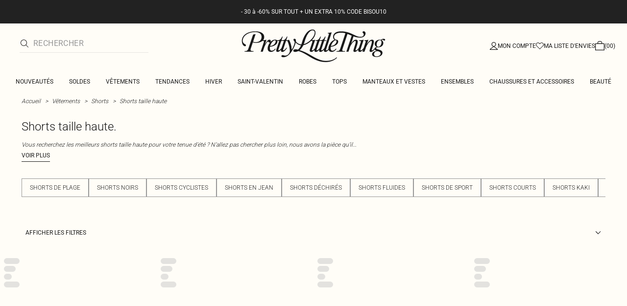

--- FILE ---
content_type: text/html; charset=utf-8
request_url: https://www.prettylittlething.fr/vetements/shorts/shorts-taille-haute.html
body_size: 37896
content:
<!DOCTYPE html><html dir="ltr" lang="fr"><head><meta charSet="utf-8" data-next-head=""/><meta name="viewport" content="initial-scale=1.0, width=device-width, maximum-scale=5" data-next-head=""/><link rel="apple-touch-icon" sizes="180x180" href="https://cdn-media.prettylittlething.com/favicons/apple-touch-icon.png" data-next-head=""/><link rel="icon" type="image/png" sizes="32x32" href="https://cdn-media.prettylittlething.com/favicons/favicon-32x32.png" data-next-head=""/><link rel="icon" type="image/png" sizes="16x16" href="https://cdn-media.prettylittlething.com/favicons/favicon-16x16.png" data-next-head=""/><link rel="manifest" href="https://cdn-media.prettylittlething.com/favicons/site.webmanifest" data-next-head=""/><link rel="mask-icon" href="https://cdn-media.prettylittlething.com/favicons/safari-pinned-tab.svg" color="#f6c3dc" data-next-head=""/><meta name="apple-mobile-web-app-title" content="PLT" data-next-head=""/><meta name="application-name" content="PLT" data-next-head=""/><meta name="msapplication-TileColor" content="#000000" data-next-head=""/><meta name="theme-color" content="#ffffff" data-next-head=""/><meta property="og:url" content="https://www.prettylittlething.fr/vetements/shorts/shorts-taille-haute.html" data-next-head=""/><meta property="og:site_name" content="PrettyLittleThing" data-next-head=""/><meta property="og:type" content="product.group" data-next-head=""/><meta property="og:locale" content="fr_FR" data-next-head=""/><meta property="og:title" content="Short taille haute | Short femme taille haute" data-next-head=""/><meta property="og:description" content="Les beaux jours sont là, faites le plein de short taille haute pour des looks qui vous suivront toute l&#x27;année du matin au soir. Shoppez sur PrettyLittleThing.fr." data-next-head=""/><meta property="og:image" content="https://cdn-skin.prettylittlething.com/frontend/prettylittlething/plt-theme/images/PLT-ICON.jpg" data-next-head=""/><meta name="twitter:card" content="summary" data-next-head=""/><meta name="twitter:title" content="Short taille haute | Short femme taille haute" data-next-head=""/><meta name="twitter:description" content="Les beaux jours sont là, faites le plein de short taille haute pour des looks qui vous suivront toute l&#x27;année du matin au soir. Shoppez sur PrettyLittleThing.fr." data-next-head=""/><meta name="twitter:image" content="https://cdn-skin.prettylittlething.com/frontend/prettylittlething/plt-theme/images/PLT-ICON.jpg" data-next-head=""/><meta name="twitter:site" content="@OfficialPLT" data-next-head=""/><title data-next-head="">Short Taille Haute | Short Femme Taille Haute | PLT FR</title><meta name="description" content="Les beaux jours sont là, faites le plein de short taille haute pour des looks qui vous suivront toute l&#x27;année du matin au soir. Shoppez sur PrettyLittleThing.fr." data-next-head=""/><meta name="robots" content="index, follow" data-next-head=""/><link rel="canonical" href="https://www.prettylittlething.fr/vetements/shorts/shorts-taille-haute.html" data-next-head=""/><link rel="alternate" href="https://www.prettylittlething.com/clothing/shorts/high-waisted-shorts.html" hrefLang="en-gb" data-next-head=""/><link rel="alternate" href="https://www.prettylittlething.ie/clothing/shorts/high-waisted-shorts.html" hrefLang="en-ie" data-next-head=""/><link rel="alternate" href="https://www.prettylittlething.us/clothing/shorts/high-waisted-shorts.html" hrefLang="en-us" data-next-head=""/><link rel="alternate" href="https://www.prettylittlething.com.au/clothing/shorts/high-waisted-shorts.html" hrefLang="en-au" data-next-head=""/><link rel="alternate" href="https://www.prettylittlething.ca/clothing/shorts/high-waisted-shorts.html" hrefLang="en-ca" data-next-head=""/><link rel="alternate" href="https://www.prettylittlething.sa/clothing/shorts/high-waisted-shorts.html" hrefLang="en-sa" data-next-head=""/><link rel="alternate" href="https://www.prettylittlething.qa/clothing/shorts/high-waisted-shorts.html" hrefLang="en-qa" data-next-head=""/><link rel="alternate" href="https://www.prettylittlething.ae/clothing/shorts/high-waisted-shorts.html" hrefLang="en-ae" data-next-head=""/><link rel="alternate" href="https://www.prettylittlething.fr/vetements/shorts/shorts-taille-haute.html" hrefLang="fr-fr" data-next-head=""/><link rel="alternate" href="https://www.prettylittlething.com.au/clothing/shorts/high-waisted-shorts.html" hrefLang="en-nz" data-next-head=""/><link rel="preload" as="font" type="font/ttf" crossorigin="anonymous" href="https://cdn-skin.prettylittlething.com/frontend/prettylittlething/plt-theme/fonts/Roboto-Light.ttf"/><link rel="preload" as="font" type="font/ttf" crossorigin="anonymous" href="https://cdn-skin.prettylittlething.com/frontend/prettylittlething/plt-theme/fonts/Roboto-Regular.ttf"/><link rel="preload" as="font" type="font/ttf" crossorigin="anonymous" href="https://cdn-skin.prettylittlething.com/frontend/prettylittlething/plt-theme/fonts/Roboto-Medium.ttf"/><link rel="preload" as="font" type="font/ttf" crossorigin="anonymous" href="https://cdn-skin.prettylittlething.com/frontend/prettylittlething/plt-theme/fonts/Cardo-Regular.ttf"/><link rel="preload" href="https://cdn-skin.prettylittlething.com/euw3/_next/static/css/59aa2bbda73d71ea.css" as="style"/><link rel="stylesheet" href="https://cdn-skin.prettylittlething.com/euw3/_next/static/css/59aa2bbda73d71ea.css" data-n-g=""/><noscript data-n-css=""></noscript><script defer="" noModule="" src="https://cdn-skin.prettylittlething.com/euw3/_next/static/chunks/polyfills-42372ed130431b0a.js"></script><script defer="" src="https://cdn-skin.prettylittlething.com/euw3/_next/static/chunks/7210.65da45a57a2fcfd1.js"></script><script defer="" src="https://cdn-skin.prettylittlething.com/euw3/_next/static/chunks/399.3a3d3795e2db5521.js"></script><script defer="" src="https://cdn-skin.prettylittlething.com/euw3/_next/static/chunks/6913-31d089a32a2f5e04.js"></script><script defer="" src="https://cdn-skin.prettylittlething.com/euw3/_next/static/chunks/8444-34b79f0dda2bb3b9.js"></script><script defer="" src="https://cdn-skin.prettylittlething.com/euw3/_next/static/chunks/454-ccde23e1fb892370.js"></script><script defer="" src="https://cdn-skin.prettylittlething.com/euw3/_next/static/chunks/3888.9265f9bdedd7e284.js"></script><script defer="" src="https://cdn-skin.prettylittlething.com/euw3/_next/static/chunks/305.b510d1fc0ca44450.js"></script><script defer="" src="https://cdn-skin.prettylittlething.com/euw3/_next/static/chunks/6215.5724d8c08b74f740.js"></script><script defer="" src="https://cdn-skin.prettylittlething.com/euw3/_next/static/chunks/7689.6cb4af408cecef99.js"></script><script defer="" src="https://cdn-skin.prettylittlething.com/euw3/_next/static/chunks/9075-2f70d6049c1c5a41.js"></script><script defer="" src="https://cdn-skin.prettylittlething.com/euw3/_next/static/chunks/682-3c1514af1b01f7b2.js"></script><script defer="" src="https://cdn-skin.prettylittlething.com/euw3/_next/static/chunks/6649-eaa2dc098dc95145.js"></script><script defer="" src="https://cdn-skin.prettylittlething.com/euw3/_next/static/chunks/8221-cafb8f3623bd0fa7.js"></script><script defer="" src="https://cdn-skin.prettylittlething.com/euw3/_next/static/chunks/7300-ff6521c177c6c4a8.js"></script><script defer="" src="https://cdn-skin.prettylittlething.com/euw3/_next/static/chunks/369-029b1dfa8c54b8e6.js"></script><script defer="" src="https://cdn-skin.prettylittlething.com/euw3/_next/static/chunks/7563-0117822999c1b12b.js"></script><script defer="" src="https://cdn-skin.prettylittlething.com/euw3/_next/static/chunks/5350-f174491e799c7078.js"></script><script defer="" src="https://cdn-skin.prettylittlething.com/euw3/_next/static/chunks/9701-2f56b22fac062c03.js"></script><script defer="" src="https://cdn-skin.prettylittlething.com/euw3/_next/static/chunks/7069-ee384dbe820d3421.js"></script><script defer="" src="https://cdn-skin.prettylittlething.com/euw3/_next/static/chunks/9260-103971e5935334cc.js"></script><script defer="" src="https://cdn-skin.prettylittlething.com/euw3/_next/static/chunks/6460-00583a4efee2ba09.js"></script><script defer="" src="https://cdn-skin.prettylittlething.com/euw3/_next/static/chunks/2797-00f7d0f26c841c71.js"></script><script defer="" src="https://cdn-skin.prettylittlething.com/euw3/_next/static/chunks/6791-4eee62ce91d17e8e.js"></script><script defer="" src="https://cdn-skin.prettylittlething.com/euw3/_next/static/chunks/7519.46b8716e982370b7.js"></script><script defer="" src="https://cdn-skin.prettylittlething.com/euw3/_next/static/chunks/8212-8bd4ae34ac95c0de.js"></script><script defer="" src="https://cdn-skin.prettylittlething.com/euw3/_next/static/chunks/1301-8a06d84a952caefa.js"></script><script defer="" src="https://cdn-skin.prettylittlething.com/euw3/_next/static/chunks/3856-d3acfffcac4bc4f6.js"></script><script defer="" src="https://cdn-skin.prettylittlething.com/euw3/_next/static/chunks/676-a327c9d4852ae6f2.js"></script><script defer="" src="https://cdn-skin.prettylittlething.com/euw3/_next/static/chunks/9760-b43db3489bf06aab.js"></script><script defer="" src="https://cdn-skin.prettylittlething.com/euw3/_next/static/chunks/445.94b152a287918d05.js"></script><script defer="" src="https://cdn-skin.prettylittlething.com/euw3/_next/static/chunks/1481-ad56c5d8e3e11dc0.js"></script><script defer="" src="https://cdn-skin.prettylittlething.com/euw3/_next/static/chunks/8230-a594d3473adeeb90.js"></script><script defer="" src="https://cdn-skin.prettylittlething.com/euw3/_next/static/chunks/1078-ede73923eb9777ae.js"></script><script defer="" src="https://cdn-skin.prettylittlething.com/euw3/_next/static/chunks/7740-de1b4eafd9176956.js"></script><script defer="" src="https://cdn-skin.prettylittlething.com/euw3/_next/static/chunks/4357-0ec26cfe8677129a.js"></script><script defer="" src="https://cdn-skin.prettylittlething.com/euw3/_next/static/chunks/3039-914381a4b49e5883.js"></script><script defer="" src="https://cdn-skin.prettylittlething.com/euw3/_next/static/chunks/9508-0e38904599d96b52.js"></script><script defer="" src="https://cdn-skin.prettylittlething.com/euw3/_next/static/chunks/8499-d4701213ed495771.js"></script><script defer="" src="https://cdn-skin.prettylittlething.com/euw3/_next/static/chunks/2128.f030e1293564ebad.js"></script><script defer="" src="https://cdn-skin.prettylittlething.com/euw3/_next/static/chunks/2256-fc0b7b5fbb633259.js"></script><script src="https://cdn-skin.prettylittlething.com/euw3/_next/static/chunks/webpack-5b106d08aee392b4.js" defer=""></script><script src="https://cdn-skin.prettylittlething.com/euw3/_next/static/chunks/framework-f3542fae05167ed2.js" defer=""></script><script src="https://cdn-skin.prettylittlething.com/euw3/_next/static/chunks/main-5e39368fec37698a.js" defer=""></script><script src="https://cdn-skin.prettylittlething.com/euw3/_next/static/chunks/pages/_app-9c816c8cc789d185.js" defer=""></script><script src="https://cdn-skin.prettylittlething.com/euw3/_next/static/chunks/9573-8567848f6caac75d.js" defer=""></script><script src="https://cdn-skin.prettylittlething.com/euw3/_next/static/chunks/2135-cc9a64d792d03137.js" defer=""></script><script src="https://cdn-skin.prettylittlething.com/euw3/_next/static/chunks/4587-4c14e7225e4376e8.js" defer=""></script><script src="https://cdn-skin.prettylittlething.com/euw3/_next/static/chunks/2732-08e5731ceed9d2bc.js" defer=""></script><script src="https://cdn-skin.prettylittlething.com/euw3/_next/static/chunks/pages/%5B...slug%5D-34b9c820afe7105a.js" defer=""></script><script src="https://cdn-skin.prettylittlething.com/euw3/_next/static/tLmVzqBY6j0qGDPnsftuU/_buildManifest.js" defer=""></script><script src="https://cdn-skin.prettylittlething.com/euw3/_next/static/tLmVzqBY6j0qGDPnsftuU/_ssgManifest.js" defer=""></script>
<script>(window.BOOMR_mq=window.BOOMR_mq||[]).push(["addVar",{"rua.upush":"false","rua.cpush":"false","rua.upre":"false","rua.cpre":"true","rua.uprl":"false","rua.cprl":"false","rua.cprf":"false","rua.trans":"SJ-c49600a1-19e1-441d-8486-eac6a7857719","rua.cook":"true","rua.ims":"false","rua.ufprl":"false","rua.cfprl":"false","rua.isuxp":"false","rua.texp":"norulematch","rua.ceh":"false","rua.ueh":"false","rua.ieh.st":"0"}]);</script>
                              <script>!function(e){var n="https://s.go-mpulse.net/boomerang/";if("True"=="True")e.BOOMR_config=e.BOOMR_config||{},e.BOOMR_config.PageParams=e.BOOMR_config.PageParams||{},e.BOOMR_config.PageParams.pci=!0,n="https://s2.go-mpulse.net/boomerang/";if(window.BOOMR_API_key="KVB7D-P8KGL-2UYKY-9ZDAA-D2T6V",function(){function e(){if(!o){var e=document.createElement("script");e.id="boomr-scr-as",e.src=window.BOOMR.url,e.async=!0,i.parentNode.appendChild(e),o=!0}}function t(e){o=!0;var n,t,a,r,d=document,O=window;if(window.BOOMR.snippetMethod=e?"if":"i",t=function(e,n){var t=d.createElement("script");t.id=n||"boomr-if-as",t.src=window.BOOMR.url,BOOMR_lstart=(new Date).getTime(),e=e||d.body,e.appendChild(t)},!window.addEventListener&&window.attachEvent&&navigator.userAgent.match(/MSIE [67]\./))return window.BOOMR.snippetMethod="s",void t(i.parentNode,"boomr-async");a=document.createElement("IFRAME"),a.src="about:blank",a.title="",a.role="presentation",a.loading="eager",r=(a.frameElement||a).style,r.width=0,r.height=0,r.border=0,r.display="none",i.parentNode.appendChild(a);try{O=a.contentWindow,d=O.document.open()}catch(_){n=document.domain,a.src="javascript:var d=document.open();d.domain='"+n+"';void(0);",O=a.contentWindow,d=O.document.open()}if(n)d._boomrl=function(){this.domain=n,t()},d.write("<bo"+"dy onload='document._boomrl();'>");else if(O._boomrl=function(){t()},O.addEventListener)O.addEventListener("load",O._boomrl,!1);else if(O.attachEvent)O.attachEvent("onload",O._boomrl);d.close()}function a(e){window.BOOMR_onload=e&&e.timeStamp||(new Date).getTime()}if(!window.BOOMR||!window.BOOMR.version&&!window.BOOMR.snippetExecuted){window.BOOMR=window.BOOMR||{},window.BOOMR.snippetStart=(new Date).getTime(),window.BOOMR.snippetExecuted=!0,window.BOOMR.snippetVersion=12,window.BOOMR.url=n+"KVB7D-P8KGL-2UYKY-9ZDAA-D2T6V";var i=document.currentScript||document.getElementsByTagName("script")[0],o=!1,r=document.createElement("link");if(r.relList&&"function"==typeof r.relList.supports&&r.relList.supports("preload")&&"as"in r)window.BOOMR.snippetMethod="p",r.href=window.BOOMR.url,r.rel="preload",r.as="script",r.addEventListener("load",e),r.addEventListener("error",function(){t(!0)}),setTimeout(function(){if(!o)t(!0)},3e3),BOOMR_lstart=(new Date).getTime(),i.parentNode.appendChild(r);else t(!1);if(window.addEventListener)window.addEventListener("load",a,!1);else if(window.attachEvent)window.attachEvent("onload",a)}}(),"".length>0)if(e&&"performance"in e&&e.performance&&"function"==typeof e.performance.setResourceTimingBufferSize)e.performance.setResourceTimingBufferSize();!function(){if(BOOMR=e.BOOMR||{},BOOMR.plugins=BOOMR.plugins||{},!BOOMR.plugins.AK){var n="true"=="true"?1:0,t="cookiepresent",a="gqhnefaxbzpdg2lvibjq-f-f400c6dc6-clientnsv4-s.akamaihd.net",i="false"=="true"?2:1,o={"ak.v":"39","ak.cp":"507959","ak.ai":parseInt("334764",10),"ak.ol":"0","ak.cr":9,"ak.ipv":4,"ak.proto":"h2","ak.rid":"6aa19b22","ak.r":51663,"ak.a2":n,"ak.m":"a","ak.n":"essl","ak.bpcip":"52.14.210.0","ak.cport":50212,"ak.gh":"23.57.66.173","ak.quicv":"","ak.tlsv":"tls1.3","ak.0rtt":"","ak.0rtt.ed":"","ak.csrc":"-","ak.acc":"","ak.t":"1769291859","ak.ak":"hOBiQwZUYzCg5VSAfCLimQ==dNuSVd18S3LeVkR4jueZYGfU+WMDHx1TWHAq30RT+Y4mHhrqVhr/ZWWE5FlqOA3kfSYXG4mXGNq8qLzsjdQzdxShiYcQmTt39Xc0ipkXAGnMbrsL+NJ4ZcaoSbZF4LDPGlNPOR6Wea4vvccFvyFn2Z/7Qt4O57gRg3Q/VaSt+tZfj0qv0QGNB2XOE8iVB1KCJRkJVUG6rfA/U+nuOYDFRqz3en0JOjnxYl8C2p/wKtK05+yEM4LUYGQr+RpAciH98tUkczOG0AMeqLy1TMEmArELtFBviExns9CasAM250OkIo0MPWh4RQvPot4myzU8XpChHRNufklRsj3l57O/k6+JrjV92lzsOBk29aP/Rl8TY1obWs2DzpfhrWCI5TO5uSQyNEY5CD3XkKyrMDEc2lJjWqu+CXSvLy9eV7OkR3w=","ak.pv":"636","ak.dpoabenc":"","ak.tf":i};if(""!==t)o["ak.ruds"]=t;var r={i:!1,av:function(n){var t="http.initiator";if(n&&(!n[t]||"spa_hard"===n[t]))o["ak.feo"]=void 0!==e.aFeoApplied?1:0,BOOMR.addVar(o)},rv:function(){var e=["ak.bpcip","ak.cport","ak.cr","ak.csrc","ak.gh","ak.ipv","ak.m","ak.n","ak.ol","ak.proto","ak.quicv","ak.tlsv","ak.0rtt","ak.0rtt.ed","ak.r","ak.acc","ak.t","ak.tf"];BOOMR.removeVar(e)}};BOOMR.plugins.AK={akVars:o,akDNSPreFetchDomain:a,init:function(){if(!r.i){var e=BOOMR.subscribe;e("before_beacon",r.av,null,null),e("onbeacon",r.rv,null,null),r.i=!0}return this},is_complete:function(){return!0}}}}()}(window);</script></head><body class="overflow-x-hidden font-brand-thin"><noscript><iframe title="tag manager" src="https://www.googletagmanager.com/ns.html?id=GTM-T7CZND" height="0" width="0" style="display:none;visibility:hidden"></iframe></noscript><link rel="preload" as="image" imageSrcSet="https://cdn-img.prettylittlething.com/5/2/5/9/52592f5af86e87eeee9744532fb38dac82f57211_cnk2255_2.jpg?imwidth=600 1x, https://cdn-img.prettylittlething.com/5/2/5/9/52592f5af86e87eeee9744532fb38dac82f57211_cnk2255_2.jpg?imwidth=600 2x"/><link rel="preload" as="image" imageSrcSet="https://cdn-img.prettylittlething.com/4/1/b/d/41bda663df23e3d2cc9cbb605be4ec2f4e191cee_CLV6583_2.JPG?imwidth=600 1x, https://cdn-img.prettylittlething.com/4/1/b/d/41bda663df23e3d2cc9cbb605be4ec2f4e191cee_CLV6583_2.JPG?imwidth=600 2x"/><link rel="preload" as="image" imageSrcSet="https://cdn-img.prettylittlething.com/2/7/6/c/276c4bfc6167c9342bba501b28fb2a2ad12ffee9_CNP1043_1_black_satin_pleated_jorts.jpg?imwidth=600 1x, https://cdn-img.prettylittlething.com/2/7/6/c/276c4bfc6167c9342bba501b28fb2a2ad12ffee9_CNP1043_1_black_satin_pleated_jorts.jpg?imwidth=600 2x"/><link rel="preload" as="image" imageSrcSet="https://cdn-img.prettylittlething.com/c/2/a/3/c2a3f52dac4cb3c0adb648269cedf785b9ca6bab_CNP1136_1_wine_high_waist_peachskin_tailored_shorts.jpg?imwidth=600 1x, https://cdn-img.prettylittlething.com/c/2/a/3/c2a3f52dac4cb3c0adb648269cedf785b9ca6bab_CNP1136_1_wine_high_waist_peachskin_tailored_shorts.jpg?imwidth=600 2x"/><div id="__next"><script type="application/ld+json" data-testid="breadcrumbs-schema-json">{"@context":"https://schema.org","@type":"BreadcrumbList","itemListElement":[{"@type":"ListItem","position":1,"item":{"@id":"https://www.prettylittlething.fr/","name":"Accueil"}},{"@type":"ListItem","position":2,"item":{"@id":"https://www.prettylittlething.fr/vetements.html","name":"Vêtements"}},{"@type":"ListItem","position":3,"item":{"@id":"https://www.prettylittlething.fr/vetements/shorts.html","name":"Shorts"}},{"@type":"ListItem","position":4,"item":{"@id":"https://www.prettylittlething.fr/vetements/shorts/shorts-taille-haute.html","name":"Shorts taille haute"}}]}</script><div class="flex min-h-screen flex-col bg-rebrand-accent-100 text-rebrand-accent-100-contrast"><div id="header-top-nav" class="sticky z-header transition-all duration-500" style="top:0"><header class="relative z-header"><div id="header-banners"><style>
          #header-banner {
            background-color: #222222;
          }
          @media (min-width: 1024px) {
            #header-banner {
              background-color: #222222;
            }
          }
          </style><a class="link-banner flex-col hover:no-underline h-full min-h-[48px] px-2 py-3 text-xs leading-[84%] flex items-center justify-center text-center" href="/tout-voir.html" id="header-banner"><p class="w-full lg:hidden font-rebrand-regular" style="color:#FFFFFF;font-size:12px">- 30 à -60% SUR TOUT + UN EXTRA 10% CODE BISOU10</p><p class="hidden w-full lg:block font-rebrand-regular" style="color:#FFFFFF;font-size:12px">- 30 à -60% SUR TOUT + UN EXTRA 10% CODE BISOU10</p></a></div><div class="grid grid-cols-[12px_1fr_1fr_1fr_12px] grid-rows-[auto_12px_auto_auto_auto] items-center bg-rebrand-accent-100 pt-2 text-rebrand-accent-100-contrast lg:grid-cols-[24px_1fr_1fr_1fr_24px] lg:grid-rows-[auto_auto_auto] lg:pt-3"><div class="col-start-2 flex gap-3 lg:hidden"><button id="header-burger-menu" class="p-1.5 lg:hidden"><svg width="16" height="16" viewBox="0 0 16 16" fill="none" xmlns="http://www.w3.org/2000/svg" class="w-[18px] text-rebrand-base-100-contrast" aria-hidden="true" focusable="false"><g id="Menu"><path id="Primary" d="M0 5H16V6H0V5ZM16 10V11H0V10H16Z" fill="currentColor"></path></g></svg><span style="position:absolute;border:0;width:1px;height:1px;padding:0;margin:-1px;overflow:hidden;clip:rect(0, 0, 0, 0);white-space:nowrap;word-wrap:normal">Menu</span></button><button id="header-search-icon" class=""><svg width="16" height="16" viewBox="0 0 16 16" fill="none" xmlns="http://www.w3.org/2000/svg" class="block w-5 cursor-pointer text-rebrand-base-100-contrast lg:hidden" aria-hidden="true" focusable="false"><g id="magnifying-glass-light 1" clip-path="url(#clip0_5034_9188)"><path id="Vector" d="M12 6.5C12 5.77773 11.8577 5.06253 11.5813 4.39524C11.3049 3.72795 10.8998 3.12163 10.3891 2.61091C9.87837 2.10019 9.27205 1.69506 8.60476 1.41866C7.93747 1.14226 7.22227 1 6.5 1C5.77773 1 5.06253 1.14226 4.39524 1.41866C3.72795 1.69506 3.12163 2.10019 2.61091 2.61091C2.10019 3.12163 1.69506 3.72795 1.41866 4.39524C1.14226 5.06253 1 5.77773 1 6.5C1 7.22227 1.14226 7.93747 1.41866 8.60476C1.69506 9.27205 2.10019 9.87837 2.61091 10.3891C3.12163 10.8998 3.72795 11.3049 4.39524 11.5813C5.06253 11.8577 5.77773 12 6.5 12C7.22227 12 7.93747 11.8577 8.60476 11.5813C9.27205 11.3049 9.87837 10.8998 10.3891 10.3891C10.8998 9.87837 11.3049 9.27205 11.5813 8.60476C11.8577 7.93747 12 7.22227 12 6.5ZM10.7281 11.4375C9.59375 12.4125 8.11563 13 6.5 13C2.90937 13 0 10.0906 0 6.5C0 2.90937 2.90937 0 6.5 0C10.0906 0 13 2.90937 13 6.5C13 8.11563 12.4125 9.59375 11.4375 10.7281L15.8531 15.1469C16.0469 15.3406 16.0469 15.6594 15.8531 15.8531C15.6594 16.0469 15.3406 16.0469 15.1469 15.8531L10.7281 11.4375Z" fill="currentColor"></path></g><defs><clipPath id="clip0_5034_9188"><rect width="16" height="16" fill="white"></rect></clipPath></defs></svg><span style="position:absolute;border:0;width:1px;height:1px;padding:0;margin:-1px;overflow:hidden;clip:rect(0, 0, 0, 0);white-space:nowrap;word-wrap:normal">Rechercher</span></button></div><div class="lg:col-auto lg:col-start-2 lg:row-start-auto lg:row-end-auto lg:max-w-[279px] hidden lg:block"><div class="lg:-mis-6"><div class="relative lg:pis-10"><form id="header-search-input" role="search" aria-label="sur tout le site" class="flex !border-b transition-colors duration-200 focus-within:border-b-2 focus-within:!border-rebrand-accent-100-contrast lg:border-b-1 border-y border-rebrand-base-300 px-4 py-2.5 leading-none lg:border-t-0 lg:border-rebrand-primary/10 lg:px-0 lg:pb-2 lg:pt-0"><div class="visible flex items-center"><button id="search-button" type="submit" tabindex="-1" aria-label="Rechercher" title="Search"><svg width="16" height="16" viewBox="0 0 16 16" fill="none" xmlns="http://www.w3.org/2000/svg" class="h-4 w-5 text-current mie-2"><g id="magnifying-glass-light 1" clip-path="url(#clip0_5034_9188)"><path id="Vector" d="M12 6.5C12 5.77773 11.8577 5.06253 11.5813 4.39524C11.3049 3.72795 10.8998 3.12163 10.3891 2.61091C9.87837 2.10019 9.27205 1.69506 8.60476 1.41866C7.93747 1.14226 7.22227 1 6.5 1C5.77773 1 5.06253 1.14226 4.39524 1.41866C3.72795 1.69506 3.12163 2.10019 2.61091 2.61091C2.10019 3.12163 1.69506 3.72795 1.41866 4.39524C1.14226 5.06253 1 5.77773 1 6.5C1 7.22227 1.14226 7.93747 1.41866 8.60476C1.69506 9.27205 2.10019 9.87837 2.61091 10.3891C3.12163 10.8998 3.72795 11.3049 4.39524 11.5813C5.06253 11.8577 5.77773 12 6.5 12C7.22227 12 7.93747 11.8577 8.60476 11.5813C9.27205 11.3049 9.87837 10.8998 10.3891 10.3891C10.8998 9.87837 11.3049 9.27205 11.5813 8.60476C11.8577 7.93747 12 7.22227 12 6.5ZM10.7281 11.4375C9.59375 12.4125 8.11563 13 6.5 13C2.90937 13 0 10.0906 0 6.5C0 2.90937 2.90937 0 6.5 0C10.0906 0 13 2.90937 13 6.5C13 8.11563 12.4125 9.59375 11.4375 10.7281L15.8531 15.1469C16.0469 15.3406 16.0469 15.6594 15.8531 15.8531C15.6594 16.0469 15.3406 16.0469 15.1469 15.8531L10.7281 11.4375Z" fill="currentColor"></path></g><defs><clipPath id="clip0_5034_9188"><rect width="16" height="16" fill="white"></rect></clipPath></defs></svg></button></div><label for="search-input" class="visually-hidden">Rechercher</label><input id="search-input" spellCheck="false" class="w-full flex-grow bg-transparent font-rebrand-regular uppercase leading-5 tracking-wide text-rebrand-accent-100-contrast placeholder:text-rebrand-base-300 focus:outline-none" placeholder="Rechercher" name="search" value=""/></form></div></div></div><div class="flex items-center justify-center"><span class="inline-block w-[149px] leading-none lg:w-[298px]"><a href="/" id="prettylittlething-wordmark" class="block"><svg aria-label="Pretty Little Thing" viewBox="0 0 679.68 153.24" fill="currentColor" xmlns="http://www.w3.org/2000/svg" class="h-auto w-full cursor-pointer"><defs></defs><path d="M144.74,99.98c6.66,0,12.21-3.7,16.4-9.74l2.71,1.73c-6.29,8.88-14.3,13.69-21.58,13.69-10.36,0-16.03-5.18-16.03-17.01.12-8.63,4.69-19.36,11.47-27.49-1.11.62-1.97.74-3.21.62-1.97-.12-3.33-.99-4.19-2.59-.74-1.36-1.36-2.1-2.47-2.1-3.82,0-13.69,15.78-18.12,29.1l-6.16,18.62h-9.86l14.79-44.38c1.48-4.69.62-6.29-4.44-6.29h-2.1c-6.66,5.79-17.38,9.25-30.45,9.25-4.44,0-9.62-.74-14.18-2.22l-9.37,28.11c-.86,2.59-1.36,4.56-1.36,6.29,0,5.3,4.69,6.29,14.18,6.29l-.74,2.96H18.49l.74-2.96c10.11,0,14.18-2.22,17.75-12.82L58.56,24.41l11.71-2.1-11.84,35.63c3.7,1.11,7.64,2.1,13.07,2.1,16.27,0,26.63-10.11,26.63-24.78,0-13.69-10.73-22.44-29.34-22.44-33.78,0-58.56,17.75-58.56,40.81,0,9.49,6.41,13.44,10.11,15.53,3.95,2.22,4.93,3.58,4.93,5.67,0,2.71-1.6,4.19-4.44,4.19-6.53,0-14.67-9.12-14.67-25.4,0-25.52,25.77-44.14,62.63-44.14,25.89,0,41.18,9.62,41.55,25.77.12,6.29-1.85,11.47-5.42,15.78,5.55-.25,11.96-1.36,16.03-2.34l-7.27,21.95c9.86-17.38,15.16-22.19,21.45-22.19,3.45,0,5.67,2.34,5.67,6.04,0,1.6-.25,2.96-.74,4.07,5.79-6.04,12.7-10.23,20.1-10.36,4.56-.12,7.64.99,9.49,2.96h2.34c12.45,0,16.77-7.52,21.95-17.38h2.71l-5.79,17.38h3.21c12.45,0,16.77-7.52,21.95-17.38h2.71l-5.79,17.38h3.7c4.07,0,7.4-1.36,8.88-2.84,6.78,11.47,11.96,27.37,12.95,46.85,8.01-12.08,13.69-28.73,13.56-35.01-.12-5.42-5.55-6.9-5.55-11.71,0-2.34,1.6-4.19,4.93-4.31,3.82,0,6.66,2.96,6.66,8.51,0,13.81-9.62,35.75-21.58,53.14-12.33,17.88-25.03,24.66-36.25,24.66-6.9,0-10.11-1.97-10.11-5.06,0-2.84,2.84-4.68,6.16-4.68,5.05,0,6.66,2.22,11.96,2.22,12.21,0,21.33-11.84,21.33-21.7,0-13.93-5.3-34.4-11.47-47.1h-6.16l-12.21,36.49c-1.11,3.33-1.48,4.68-1.48,6.04,0,.99.49,1.6,1.6,1.6,3.33,0,9.99-6.04,14.18-12.58l2.47,1.36c-7.77,12.21-15.04,18.62-21.95,18.62-4.31,0-6.29-2.22-6.29-6.16,0-1.48.12-2.96.49-4.44-5.55,6.9-11.1,10.6-16.15,10.6-4.44,0-6.41-2.22-6.41-6.16,0-3.7.99-6.78,2.22-10.36l11.71-35.01h-8.88c.37,1.11.49,2.1.49,3.33,0,14.43-19.73,23.3-34.52,24.04-.37,2.22-.62,4.69-.62,7.15-.12,6.66,2.96,11.34,8.14,11.34ZM163.73,55.35c0-2.84-1.23-4.07-3.58-4.07-6.78,0-18.25,11.59-22.19,26.63,15.66-.99,25.77-11.96,25.77-22.56ZM176.18,96.66c0,.99.62,1.6,1.6,1.6,3.21,0,9.37-5.42,13.44-11.59l10.97-32.55h-12.33l-12.21,36.49c-1.11,3.33-1.48,4.68-1.48,6.04Z"></path><path d="M389.59,54.12l-12.21,36.62c-1.11,3.21-1.48,4.56-1.48,5.92,0,.99.62,1.6,1.6,1.6,3.33,0,9.37-5.3,13.56-11.59l19.97-61.52c.74-2.22.86-3.08.74-3.82,0-1.97-1.97-2.47-6.04-2.1l.86-2.59c5.67-.37,13.69-1.48,18-2.47l-25.03,76.93c-.99,3.21-1.48,4.56-1.48,5.67,0,1.48,1.11,1.85,2.1,1.85,2.22,0,5.3-2.1,9.37-6.78-.12-1.11-.12-2.22-.12-3.21,0-16.15,16.15-40.19,33.91-40.44,7.89-.12,11.59,3.08,11.59,9.25,0,14.43-19.6,23.3-34.65,24.17-.37,2.1-.62,4.69-.62,7.03,0,6.66,3.08,11.34,8.14,11.34,6.78,0,12.21-3.7,16.52-9.74l2.71,1.73c-6.41,8.88-14.43,13.69-21.7,13.69-7.89,0-13.07-2.96-15.04-9.86-5.18,6.17-9.99,9.86-14.92,9.86s-7.4-2.59-7.4-6.9c0-1.11.12-2.22.49-3.7-5.67,7.03-11.1,10.6-16.15,10.6-4.44,0-6.41-2.1-6.41-6.04,0-1.48.12-2.84.37-4.07-5.18,6.41-10.6,10.11-15.78,10.11-4.44,0-6.41-2.22-6.41-6.04,0-1.23.12-2.47.37-3.7-5.18,6.16-9.99,9.74-14.79,9.74s-7.4-2.47-7.4-6.9c0-2.59.99-5.67,2.1-9.12l9.74-29.22c1.48-4.69.62-6.29-4.44-6.29h-.86c-10.48,9.99-23.3,17.63-36.25,20.1-4.68,10.23-10.73,17.75-17.38,23.06,15.66,4.69,33.29,12.58,51.41,23.67,27.74,16.77,49.44,26.63,70.28,26.63,19.6,0,37.6-4.07,50.55-16.64l2.1,1.97c-13.44,14.3-35.51,20.34-52.52,20.34-27.74,0-51.41-10.73-72.99-23.92-17.38-10.48-35.14-22.44-54.99-27.86-5.06,2.84-10.23,4.19-14.79,4.19-5.42,0-8.51-2.1-8.51-5.92s4.56-6.41,9.62-6.41,8.75.99,12.08,1.73c6.04-5.3,10.36-10.85,14.3-20.22-10.48-.99-22.69-7.52-28.11-18.49l2.22-3.45c5.79,11.47,16.77,17.14,27.49,17.63,1.11-3.08,2.22-6.53,3.21-10.23,7.77-28.85,25.4-59.43,48.95-59.43,8.01,0,14.06,5.05,13.81,15.41-.12,10.97-7.03,23.79-17.38,34.77,5.79-.49,12.33-1.48,16.03-2.34l-14.18,42.41c-.99,3.21-1.48,4.56-1.48,5.79,0,1.11.74,1.73,1.85,1.73,2.96,0,6.9-2.96,12.45-10.23l11.22-34.27h-8.88l.86-2.96h1.23c11.84,0,15.41-7.03,20.84-17.38h2.71l-5.92,17.51h.37v-.12h2.71c12.45,0,16.77-7.52,21.95-17.38h2.71l-5.79,17.38h9.62l-.86,2.96h-9.74ZM345.45,16.15c.49-7.27-3.33-11.22-9.99-11.22-16.15,0-30.33,26.75-37.85,55.11-.86,3.33-1.73,6.16-2.84,9.12,23.55-6.29,49.56-32.55,50.67-53.01ZM355.56,90.74c-1.11,3.21-1.48,4.69-1.48,5.67,0,1.23.37,1.97,2.1,1.97,2.84,0,9.49-6.41,12.45-10.73l11.22-33.54h-12.08l-12.21,36.62ZM446.92,55.35c0-2.84-1.23-4.07-3.58-4.07-6.78,0-18.25,11.59-22.19,26.63,15.66-.99,25.77-11.96,25.77-22.56Z"></path><path d="M631.85,88.76c0,7.27,29.22,3.95,29.22,21.33,0,12.95-15.17,19.6-27.86,19.23-15.41-.49-20.34-5.79-20.34-12.7,0-9.74,9.74-14.3,21.45-16.03-4.56-1.48-8.63-3.21-9.99-6.53-5.92,7.64-11.22,11.71-17.75,11.71-3.08,0-5.55-1.6-5.55-5.18,0-2.59.99-6.66,2.34-10.85l5.79-18.99c1.73-5.67,2.34-9.37,2.47-11.84.12-3.7-1.11-4.44-2.59-4.44-5.3,0-14.05,7.15-23.92,27.62v-.12l-7.77,22.81h-9.74l3.08-9.49c-5.42,6.66-10.23,10.36-15.16,10.36s-7.52-2.47-7.52-6.78c0-1.48.37-3.08.86-4.81-5.79,7.15-11.34,11.71-17.51,11.71-3.08,0-5.55-1.6-5.55-5.18,0-2.59,1.11-6.66,2.34-10.85l5.79-18.99c1.73-5.67,2.34-9.37,2.47-11.84.12-3.7-1.11-4.44-2.59-4.44-5.18,0-13.56,6.66-23.18,26.14l-8.01,24.17-9.86-.12,24.9-74.84c-6.41-2.71-12.82-5.67-19.48-8.14l-22.93,69.17c-3.58,10.6-.74,10.97,11.84,10.97l-.74,2.96h-39.82l.74-2.96c12.7,0,14.55-3.58,17.51-12.58l23.55-70.89c-6.04-1.6-12.45-2.59-19.73-2.59-19.23,0-32.92,6.66-32.92,19.48,0,6.41,4.07,12.58,9.25,12.95l-6.41,1.36c-4.69-2.96-7.52-7.64-7.4-14.3.12-12.95,9.25-25.77,37.48-25.77,44.38,0,66.08,25.64,89.02,25.64,10.73,0,15.53-3.58,16.03-10.73.49-6.41-5.3-6.16-5.3-10.6,0-2.71,1.97-4.81,5.3-4.81,4.69,0,8.75,3.95,8.63,10.36-.25,10.6-9.62,19.48-24.9,19.48-12.08,0-22.07-2.47-31.07-5.67l-10.97,33.29c8.14-13.44,16.64-18.12,22.07-18.12s8.51,3.58,8.51,9.25c0,5.18-1.36,10.11-3.21,16.27l-5.92,18.86c-.62,1.97-.86,2.96-.86,3.95,0,1.11.62,1.97,1.6,1.97,3.58,0,10.36-6.9,13.93-12.82l8.51-25.4c1.48-4.69.62-6.29-4.56-6.29h-2.84l.86-2.96c6.16,0,15.53-1.36,20.34-2.47l-14.18,42.41c-.99,3.21-1.48,4.56-1.48,5.79,0,1.11.74,1.73,1.85,1.73,3.21,0,7.4-3.33,13.56-11.59l8.75-26.63c.74-2.22.86-3.08.86-3.82,0-1.48-1.48-2.34-5.06-2.47h-.99l.86-2.96c5.3,0,13.19-1.23,17.51-2.47l-7.15,21.58c8.88-16.52,18.37-21.95,24.29-21.95,5.18,0,8.51,3.58,8.51,9.25,0,5.18-1.36,10.11-3.21,16.27l-5.92,18.86c-.74,1.97-.99,2.96-.99,3.95,0,1.11.62,1.97,1.73,1.97,3.21,0,7.64-4.07,11.22-8.88.99-4.32,6.16-6.66,11.1-7.15-6.04-2.34-10.11-7.52-10.11-14.18,0-11.47,10.48-19.97,23.06-19.97,1.97,0,3.95.25,5.67.74,2.59-2.47,7.15-4.93,12.58-4.93,3.95,0,7.27,1.6,7.27,4.68,0,1.85-1.6,3.7-4.07,3.7-4.56,0-4.81-4.19-7.89-4.19-1.85,0-3.21.99-4.44,2.22,4.93,2.71,8.01,7.77,8.01,13.44,0,10.73-8.63,19.85-22.44,19.85-6.16,0-10.85,1.23-10.85,4.81ZM633.2,126.49c10.6,0,19.23-4.93,19.23-13.19,0-6.78-6.66-9.25-13.44-11.34-9.74.62-17.26,5.55-17.26,14.67,0,5.06,3.45,9.86,11.47,9.86ZM656.38,60.78c0-7.77-3.7-9.86-7.52-9.86-8.01,0-14.79,8.88-14.79,19.85,0,7.4,2.96,10.6,7.52,10.6,8.26,0,14.79-9.49,14.79-20.59Z"></path></svg></a></span></div><div class="flex items-center justify-end lg:col-start-4 lg:gap-[10px] lg:pis-0"><div class="flex gap-3 lg:gap-6" id="frame-header-account-links"><a href="/customer/account/login" class="flex items-center gap-1 whitespace-nowrap" id="account-link" rel="nofollow" aria-label="Mon Compte"><svg width="16" height="16" viewBox="0 0 16 16" fill="none" xmlns="http://www.w3.org/2000/svg" class="h-[18px] text-rebrand-base-100-contrast" aria-hidden="true" focusable="false"><g id="Type=Atom, Name=Account, Device=All, State=Default" clip-path="url(#clip0_5310_23388)"><path id="Vector" fill-rule="evenodd" clip-rule="evenodd" d="M14.8571 14.8571H1.14286L7.42857 10.2857L8.12 9.83314L14.8571 14.8571ZM6.23543 7.51314C5.45634 7.0441 4.89526 6.28501 4.67541 5.40261C4.45556 4.5202 4.59491 3.5866 5.06286 2.80686C5.36516 2.29777 5.79517 1.87644 6.31033 1.58459C6.82548 1.29274 7.40792 1.14047 8 1.14286C8.59208 1.14047 9.17452 1.29274 9.68967 1.58459C10.2048 1.87644 10.6348 2.29777 10.9371 2.80686C11.4051 3.5866 11.5444 4.5202 11.3246 5.40261C11.1047 6.28501 10.5437 7.0441 9.76457 7.51314L8.09143 8.51886L6.23543 7.51314ZM9.25829 9.15086L10.3543 8.49257C11.3924 7.86676 12.1399 6.8548 12.433 5.67862C12.7261 4.50244 12.5408 3.25803 11.9177 2.21829C11.5095 1.54412 10.9349 0.986087 10.2491 0.597667C9.56333 0.209246 8.78928 0.00345099 8.00114 0H7.99886C7.21085 0.00344122 6.43691 0.20911 5.75115 0.597314C5.06539 0.985519 4.49076 1.54326 4.08229 2.21714C3.77321 2.73408 3.56905 3.30687 3.4815 3.90276C3.39395 4.49865 3.42472 5.10596 3.57204 5.68995C3.71937 6.27394 3.98036 6.82317 4.3401 7.30622C4.69984 7.78927 5.15127 8.19668 5.66857 8.50514L6.95543 9.20229L0 14.2857V16H16V14.2857L9.25829 9.15086Z" fill="currentColor"></path></g><defs><clipPath id="clip0_5310_23388"><rect width="16" height="16" fill="white"></rect></clipPath></defs></svg><span style="position:absolute;border:0;width:1px;height:1px;padding:0;margin:-1px;overflow:hidden;clip:rect(0, 0, 0, 0);white-space:nowrap;word-wrap:normal">Mon Compte</span><span class="hidden font-rebrand-regular text-xs uppercase lg:block">Mon Compte</span></a><a href="/customer/account/wishlist" class="flex items-center gap-1 whitespace-nowrap" title="Ma liste d&#x27;envies" id="wishlist-link" rel="nofollow"><span class="relative inline-block leading-4 text-gray-950"><svg width="16" height="14" viewBox="0 0 16 14" fill="none" xmlns="http://www.w3.org/2000/svg" class="h-[18px] text-rebrand-base-100-contrast" aria-hidden="true" focusable="false"><path id="Primary" d="M8 3.41563L7.29375 2.70937L6.53438 1.95C5.92813 1.34063 5.10313 1 4.24375 1C2.45312 1 1 2.45312 1 4.24375C1 5.10313 1.34063 5.92812 1.95 6.5375L2.70625 7.29375L8 12.5875L13.2937 7.29375L14.05 6.5375C14.6594 5.92812 15 5.10313 15 4.24375C15 2.45312 13.5469 1 11.7563 1C10.8969 1 10.0719 1.34063 9.4625 1.95L8.70625 2.70625L8 3.41563ZM8.70625 13.2937L8 14L7.29375 13.2937L2 8L1.24375 7.24375C0.446875 6.44687 0 5.36875 0 4.24375C0 1.9 1.9 0 4.24375 0C5.36875 0 6.44688 0.446875 7.24375 1.24375L7.29375 1.29375L8 2L8.70625 1.29375L8.75625 1.24375C9.55313 0.446875 10.6313 0 11.7563 0C14.1 0 16 1.9 16 4.24375C16 5.36875 15.5531 6.44687 14.7563 7.24375L14 8L8.70625 13.2937Z" fill="currentColor"></path></svg><span style="position:absolute;border:0;width:1px;height:1px;padding:0;margin:-1px;overflow:hidden;clip:rect(0, 0, 0, 0);white-space:nowrap;word-wrap:normal">Ma liste d&#x27;envies</span></span><span class="hidden font-rebrand-regular text-xs uppercase lg:block">Ma liste d&#x27;envies</span></a><div><div><a href="/checkout/cart" class="block leading-none" id="minibag-link" rel="nofollow"><span class="relative flex items-center gap-1"><svg width="16" height="16" viewBox="0 0 16 16" fill="none" xmlns="http://www.w3.org/2000/svg" class="size-[19px] text-rebrand-base-100-contrast" aria-hidden="true" focusable="false"><path fill-rule="evenodd" clip-rule="evenodd" d="M15 5H1V15H15V5ZM0 4V16H16V4H0Z" fill="currentColor"></path><path fill-rule="evenodd" clip-rule="evenodd" d="M9 1H7C5.89543 1 5 1.89543 5 3V4H11V3C11 1.89543 10.1046 1 9 1ZM7 0C5.34315 0 4 1.34315 4 3V5H12V3C12 1.34315 10.6569 0 9 0H7Z" fill="currentColor"></path></svg><span style="position:absolute;border:0;width:1px;height:1px;padding:0;margin:-1px;overflow:hidden;clip:rect(0, 0, 0, 0);white-space:nowrap;word-wrap:normal">Panier</span><span data-testid="cartCount-mobile" class="absolute bottom-px left-1/2 -translate-x-1/2 font-rebrand-regular text-[12px] lg:hidden">00</span><span data-testid="cartCount" class="hidden font-rebrand-regular text-xs lg:block">(<!-- -->00<!-- -->)</span></span></a></div></div></div></div><div class="col-span-6 row-start-5 row-end-6 lg:row-start-4 lg:row-end-5 lg:mt-4"><nav aria-label="Main" data-orientation="horizontal" dir="ltr" class="relative z-desktopNav hidden w-full justify-center bg-rebrand-accent-100 text-rebrand-primary lg:flex"><div style="position:relative"><ul data-orientation="horizontal" class="flex list-none flex-wrap justify-center p-0" id="frame-header-nav" dir="ltr"><li><button id="nouveautés" data-state="closed" aria-expanded="false" aria-controls="radix-:R5icl6:-content-radix-:R2ticl6:" class="over:duration-100 flex cursor-pointer select-none items-center px-4 py-3 font-rebrand-regular text-xs uppercase leading-6 transition-colors delay-75 ease-in-out hover:font-rebrand-medium data-[state=open]:font-rebrand-medium" data-radix-collection-item=""><a href="https://www.prettylittlething.fr/nouveautes.html" tabindex="-1">NOUVEAUTÉS</a></button></li><li><button id="soldes" data-state="closed" aria-expanded="false" aria-controls="radix-:R5icl6:-content-radix-:R4ticl6:" class="over:duration-100 flex cursor-pointer select-none items-center px-4 py-3 font-rebrand-regular text-xs uppercase leading-6 transition-colors delay-75 ease-in-out hover:font-rebrand-medium data-[state=open]:font-rebrand-medium" data-radix-collection-item=""><a href="https://www.prettylittlething.fr/petits-prix.html" tabindex="-1">SOLDES</a></button></li><li><button id="vêtements" data-state="closed" aria-expanded="false" aria-controls="radix-:R5icl6:-content-radix-:R6ticl6:" class="over:duration-100 flex cursor-pointer select-none items-center px-4 py-3 font-rebrand-regular text-xs uppercase leading-6 transition-colors delay-75 ease-in-out hover:font-rebrand-medium data-[state=open]:font-rebrand-medium" data-radix-collection-item=""><a href="https://www.prettylittlething.fr/vetements.html" tabindex="-1">VÊTEMENTS</a></button></li><li><button id="tendances" data-state="closed" aria-expanded="false" aria-controls="radix-:R5icl6:-content-radix-:R8ticl6:" class="over:duration-100 flex cursor-pointer select-none items-center px-4 py-3 font-rebrand-regular text-xs uppercase leading-6 transition-colors delay-75 ease-in-out hover:font-rebrand-medium data-[state=open]:font-rebrand-medium" data-radix-collection-item=""><a href="https://www.prettylittlething.fr/trier-par/tendances.html" tabindex="-1">TENDANCES</a></button></li><li><button id="hiver" data-state="closed" aria-expanded="false" aria-controls="radix-:R5icl6:-content-radix-:Raticl6:" class="over:duration-100 flex cursor-pointer select-none items-center px-4 py-3 font-rebrand-regular text-xs uppercase leading-6 transition-colors delay-75 ease-in-out hover:font-rebrand-medium data-[state=open]:font-rebrand-medium" data-radix-collection-item=""><a href="https://www.prettylittlething.fr/trier-par/saison/boutique-d-hiver.html" tabindex="-1">HIVER</a></button></li><li><button id="saint-valentin" data-state="closed" aria-expanded="false" aria-controls="radix-:R5icl6:-content-radix-:Rcticl6:" class="over:duration-100 flex cursor-pointer select-none items-center px-4 py-3 font-rebrand-regular text-xs uppercase leading-6 transition-colors delay-75 ease-in-out hover:font-rebrand-medium data-[state=open]:font-rebrand-medium" data-radix-collection-item=""><a href="https://www.prettylittlething.fr/trier-par/saint-valentin.html" tabindex="-1">SAINT-VALENTIN</a></button></li><li><button id="robes" data-state="closed" aria-expanded="false" aria-controls="radix-:R5icl6:-content-radix-:Reticl6:" class="over:duration-100 flex cursor-pointer select-none items-center px-4 py-3 font-rebrand-regular text-xs uppercase leading-6 transition-colors delay-75 ease-in-out hover:font-rebrand-medium data-[state=open]:font-rebrand-medium" data-radix-collection-item=""><a href="https://www.prettylittlething.fr/vetements/robes.html" tabindex="-1">ROBES</a></button></li><li><button id="tops" data-state="closed" aria-expanded="false" aria-controls="radix-:R5icl6:-content-radix-:Rgticl6:" class="over:duration-100 flex cursor-pointer select-none items-center px-4 py-3 font-rebrand-regular text-xs uppercase leading-6 transition-colors delay-75 ease-in-out hover:font-rebrand-medium data-[state=open]:font-rebrand-medium" data-radix-collection-item=""><a href="https://www.prettylittlething.fr/vetements/tops.html" tabindex="-1">TOPS</a></button></li><li><button id="manteaux-et vestes" data-state="closed" aria-expanded="false" aria-controls="radix-:R5icl6:-content-radix-:Riticl6:" class="over:duration-100 flex cursor-pointer select-none items-center px-4 py-3 font-rebrand-regular text-xs uppercase leading-6 transition-colors delay-75 ease-in-out hover:font-rebrand-medium data-[state=open]:font-rebrand-medium" data-radix-collection-item=""><a href="https://www.prettylittlething.fr/vetements/manteaux-vestes.html" tabindex="-1">MANTEAUX ET VESTES</a></button></li><li><button id="ensembles" data-state="closed" aria-expanded="false" aria-controls="radix-:R5icl6:-content-radix-:Rkticl6:" class="over:duration-100 flex cursor-pointer select-none items-center px-4 py-3 font-rebrand-regular text-xs uppercase leading-6 transition-colors delay-75 ease-in-out hover:font-rebrand-medium data-[state=open]:font-rebrand-medium" data-radix-collection-item=""><a href="https://www.prettylittlething.fr/vetements/ensembles.html" tabindex="-1">ENSEMBLES</a></button></li><li><button id="chaussures-et accessoires" data-state="closed" aria-expanded="false" aria-controls="radix-:R5icl6:-content-radix-:Rmticl6:" class="over:duration-100 flex cursor-pointer select-none items-center px-4 py-3 font-rebrand-regular text-xs uppercase leading-6 transition-colors delay-75 ease-in-out hover:font-rebrand-medium data-[state=open]:font-rebrand-medium" data-radix-collection-item=""><a href="https://www.prettylittlething.fr/chaussures.html" tabindex="-1">CHAUSSURES ET ACCESSOIRES</a></button></li><li><button id="beauté" data-state="closed" aria-expanded="false" aria-controls="radix-:R5icl6:-content-radix-:Roticl6:" class="over:duration-100 flex cursor-pointer select-none items-center px-4 py-3 font-rebrand-regular text-xs uppercase leading-6 transition-colors delay-75 ease-in-out hover:font-rebrand-medium data-[state=open]:font-rebrand-medium" data-radix-collection-item=""><a href="https://www.prettylittlething.fr/beaute.html" tabindex="-1">BEAUTÉ</a></button></li></ul></div></nav></div></div><nav class="hidden"><ul><li><div><h3><a href="https://www.prettylittlething.fr/nouveautes.html">NOUVEAUTÉS</a></h3><ul><li><h4><a href="https://www.prettylittlething.fr/nouveautes.html">NOUVEAUTÉS</a></h4><ul><li><a href="https://www.prettylittlething.fr/nouveautes.html">Tout voir</a></li><li><a href="https://www.prettylittlething.fr/trier-par/de-retour-en-stock.html">De retour en stock</a></li></ul></li><li><h4><a href="https://www.prettylittlething.fr/nouveautes.html">COLLECTIONS</a></h4><ul><li><a href="https://www.prettylittlething.fr/trier-par/saint-valentin.html">Saint Valentin</a></li><li><a href="https://www.prettylittlething.fr/vetements/loungewear.html">Style cocooning</a></li><li><a href="https://www.prettylittlething.fr/trier-par/tenues-de-sport.html">Les essentiels de l’athleisure</a></li><li><a href="https://www.prettylittlething.fr/trier-par/tenues-de-ski.html">Saison Après-Ski</a></li><li><a href="https://www.prettylittlething.fr/trier-par/saison/boutique-d-hiver.html">Dressing d&#x27;Hiver</a></li></ul></li></ul></div></li><li><div><h3><a href="https://www.prettylittlething.fr/petits-prix.html">SOLDES</a></h3><ul><li><h4><a href="https://www.prettylittlething.fr/petits-prix.html">SOLDES</a></h4><ul><li><a href="https://www.prettylittlething.fr/petits-prix.html">Tout Voir</a></li><li><a href="https://www.prettylittlething.fr/petits-prix/robes.html">SOLDES Robes</a></li><li><a href="https://www.prettylittlething.fr/petits-prix/tops.html">SOLDES Tops</a></li><li><a href="https://www.prettylittlething.fr/petits-prix/ensembles.html">SOLDES Ensembles</a></li><li><a href="https://www.prettylittlething.fr/petits-prix/denim.html">SOLDES Denim</a></li><li><a href="https://www.prettylittlething.fr/petits-prix/maillots-de-bain.html">SOLDES Maillots de Bain</a></li><li><a href="https://www.prettylittlething.fr/petits-prix/tenues-de-sport.html">SOLDES Tenues De Sport</a></li><li><a href="https://www.prettylittlething.fr/petits-prix/vestes-et-manteaux.html">SOLDES Vestes &amp; Manteaux</a></li><li><a href="https://www.prettylittlething.fr/petits-prix/combinaisons-combishorts.html">SOLDES Combinaisons et Combishorts</a></li><li><a href="https://www.prettylittlething.fr/petits-prix/pantalons-leggings.html">SOLDES Pantalons et Leggings</a></li><li><a href="https://www.prettylittlething.fr/petits-prix/petits-prix-lingerie-et-pyjama.html">SOLDES Lingerie &amp; Pyjamas</a></li><li><a href="https://www.prettylittlething.fr/petits-prix/hoodies-sweats.html">SOLDES Hoodies et sweats</a></li><li><a href="https://www.prettylittlething.fr/petits-prix/denim/jeans.html">SOLDES Jeans</a></li><li><a href="https://www.prettylittlething.fr/petits-prix/pulls.html">SOLDES Pulls</a></li><li><a href="https://www.prettylittlething.fr/petits-prix/accessoires.html">SOLDES Accessoires</a></li><li><a href="https://www.prettylittlething.fr/petits-prix/chaussures.html">SOLDES Chaussures</a></li></ul></li><li><h4><a href="https://www.prettylittlething.fr/petits-prix.html">GAMMES PLT</a></h4><ul><li><a href="https://www.prettylittlething.fr/petits-prix/grande-taille.html">SOLDES Grande Taille</a></li><li><a href="https://www.prettylittlething.fr/petits-prix/petite.html">SOLDES Petite</a></li><li><a href="https://www.prettylittlething.fr/petits-prix/tall.html">SOLDES Tall</a></li></ul></li></ul></div></li><li><div><h3><a href="https://www.prettylittlething.fr/vetements.html">VÊTEMENTS</a></h3><ul><li><h4><a href="https://www.prettylittlething.fr/vetements.html">VÊTEMENTS</a></h4><ul><li><a href="https://www.prettylittlething.fr/vetements.html">Tout voir</a></li><li><a href="https://www.prettylittlething.fr/trier-par/bestsellers.html">Bestsellers</a></li><li><a href="https://www.prettylittlething.fr/vetements/robes.html">Robes</a></li><li><a href="https://www.prettylittlething.fr/vetements/tops.html">Tops</a></li><li><a href="https://www.prettylittlething.fr/trier-par/tenues-de-sport.html">Tenues de sport</a></li><li><a href="https://www.prettylittlething.fr/vetements/ensembles.html">Ensembles</a></li><li><a href="https://www.prettylittlething.fr/vetements/manteaux-vestes/blazers.html">Blazers</a></li><li><a href="https://www.prettylittlething.fr/trier-par/bas.html">Bas</a></li><li><a href="https://www.prettylittlething.fr/vetements/manteaux-vestes.html">Manteaux et vestes</a></li><li><a href="https://www.prettylittlething.fr/vetements/denim.html">Denim</a></li><li><a href="https://www.prettylittlething.fr/vetements/hoodies.html">Hoodies</a></li><li><a href="https://www.prettylittlething.fr/vetements/jeans.html">Jeans</a></li><li><a href="https://www.prettylittlething.fr/vetements/combinaisons-combishorts/combinaisons.html">Combinaisons</a></li><li><a href="https://www.prettylittlething.fr/vetements/combinaisons-combishorts/combishorts.html">Combishorts</a></li><li><a href="https://www.prettylittlething.fr/vetements/maille.html">Maille</a></li><li><a href="https://www.prettylittlething.fr/vetements/lingerie.html">Lingerie</a></li><li><a href="https://www.prettylittlething.fr/vetements/loungewear.html">Loungewear</a></li><li><a href="https://www.prettylittlething.fr/vetements/pyjamas.html">Pyjamas</a></li><li><a href="https://www.prettylittlething.fr/vetements/jupes.html">Jupes</a></li><li><a href="https://www.prettylittlething.fr/vetements/maillots-de-bain.html">Maillots de bain</a></li><li><a href="https://www.prettylittlething.fr/vetements/pantalons.html">Pantalons</a></li><li><a href="https://www.prettylittlething.fr/vetements/shorts.html">Shorts</a></li><li><a href="https://www.prettylittlething.fr/vetements/survetements.html">Survêtements</a></li></ul></li><li><h4><a href="https://www.prettylittlething.fr/trier-par/gammes-plt.html">GAMMES PLT</a></h4><ul><li><a href="https://www.prettylittlething.fr/trier-par/vetements-grande-taille.html">PLT Plus</a></li><li><a href="https://www.prettylittlething.fr/trier-par/plt-shape.html">PLT Shape</a></li><li><a href="https://www.prettylittlething.fr/trier-par/vetements-petite.html">PLT Petite</a></li><li><a href="https://www.prettylittlething.fr/trier-par/plt-tall.html">PLT Tall</a></li><li><a href="https://www.prettylittlething.fr/trier-par/vetements-grossesse.html">Vêtements de grossesse</a></li></ul></li><li><h4><a href="https://www.prettylittlething.fr/trier-par.html">TRIER PAR</a></h4><ul><li><a href="https://www.prettylittlething.fr/trier-par/pour-sortir.html">Pour sortir</a></li><li><a href="https://www.prettylittlething.fr/trier-par/soiree.html">Tenues de soirée</a></li><li><a href="https://www.prettylittlething.fr/trier-par/tailleur.html">Tailleur</a></li><li><a href="https://www.prettylittlething.fr/trier-par/saison/boutique-d-hiver.html">Tenues d&#x27;hiver</a></li><li><a href="https://www.prettylittlething.fr/trier-par/tenues-grandes-occasions.html">Tenues grandes occasions</a></li><li><a href="https://www.prettylittlething.fr/trier-par/mariages.html">Tenues de mariage</a></li></ul></li></ul></div></li><li><div><h3><a href="https://www.prettylittlething.fr/trier-par/tendances.html">TENDANCES</a></h3><ul><li><h4><a href="https://www.prettylittlething.fr/trier-par/tendances.html">TENDANCES</a></h4><ul><li><a href="https://www.prettylittlething.fr/trier-par/tendances/suedine.html">Suédine</a></li><li><a href="https://www.prettylittlething.fr/trier-par/tailleur.html">Tailleur</a></li><li><a href="https://www.prettylittlething.fr/vetements/loungewear.html">Loungewear</a></li><li><a href="https://www.prettylittlething.fr/vetements/denim.html">Denim</a></li><li><a href="https://www.prettylittlething.fr/vetements/les-basiques.html">Les basiques</a></li><li><a href="https://www.prettylittlething.fr/trier-par/tendances/rayures.html">Rayures</a></li></ul></li><li><h4><a href="https://www.prettylittlething.fr/ledito">L&#x27;EDITO</a></h4><ul><li><a href="https://www.prettylittlething.fr/ledito">Voir L&#x27;edito</a></li><li><a href="https://blog.prettylittlething.com/">PLT Blog (En Anglais)</a></li></ul></li></ul></div></li><li><div><h3><a href="https://www.prettylittlething.fr/trier-par/saison/boutique-d-hiver.html">HIVER</a></h3><ul><li><h4><a href="https://www.prettylittlething.fr/trier-par/saison/boutique-d-hiver.html">TENUES D&#x27;HIVER</a></h4><ul><li><a href="https://www.prettylittlething.fr/trier-par/saison/boutique-d-hiver.html">Boutique d&#x27;hiver</a></li><li><a href="https://www.prettylittlething.fr/vetements/manteaux-vestes/manteaux-et-vestes-d-hiver.html">Manteaux et vestes d&#x27;hiver</a></li><li><a href="https://www.prettylittlething.fr/vetements/robes/hiver.html">Robes d&#x27;hiver</a></li><li><a href="https://www.prettylittlething.fr/vetements/loungewear.html">Loungewear</a></li><li><a href="https://www.prettylittlething.fr/trier-par/tendances/fausse-fourrure.html">Fausse fourrure</a></li><li><a href="https://www.prettylittlething.fr/trier-par/tendances/suedine.html">Suédine</a></li><li><a href="https://www.prettylittlething.fr/trier-par/tendances/pu.html">PU</a></li></ul></li><li><h4><a href="#">COULEURS</a></h4><ul><li><a href="https://www.prettylittlething.fr/trier-par/tendances/bordeaux.html">Bordeaux</a></li><li><a href="https://www.prettylittlething.fr/trier-par/tendances/bleu-marine.html">Bleu Marine</a></li><li><a href="https://www.prettylittlething.fr/trier-par/la-liste-neutre.html">Neutres</a></li><li><a href="https://www.prettylittlething.fr/trier-par/tendances/prune.html">Prune</a></li></ul></li><li><h4><a href="https://www.prettylittlething.fr/vetements/maille.html">MAILLE</a></h4><ul><li><a href="https://www.prettylittlething.fr/vetements/maille.html">Tout voir</a></li><li><a href="https://www.prettylittlething.fr/vetements/maille/pulls.html">Pulls</a></li><li><a href="https://www.prettylittlething.fr/vetements/maille/cardigans.html">Cardigans</a></li><li><a href="https://www.prettylittlething.fr/vetements/robes/robes-pull.html">Robes pulls</a></li><li><a href="https://www.prettylittlething.fr/vetements/ensembles/ensembles-en-laine.html">Ensemble laine</a></li></ul></li><li><h4><a href="https://www.prettylittlething.fr/chaussures.html">CHAUSSURES ET ACCESSOIRES</a></h4><ul><li><a href="https://www.prettylittlething.fr/accessoires/accessoires-hiver.html">Accessoires d&#x27;hiver</a></li><li><a href="https://www.prettylittlething.fr/accessoires/echarpes-gants.html">Echarpes et gants</a></li><li><a href="https://www.prettylittlething.fr/accessoires/chapeaux.html">Chapeaux</a></li><li><a href="https://www.prettylittlething.fr/chaussures/bottes.html">Bottes</a></li></ul></li></ul></div></li><li><div><h3><a href="https://www.prettylittlething.fr/trier-par/saint-valentin.html">SAINT-VALENTIN</a></h3><ul><li><h4><a href="https://www.prettylittlething.fr/trier-par/saint-valentin.html">SAINT-VALENTIN</a></h4><ul><li><a href="https://www.prettylittlething.fr/trier-par/saint-valentin.html">Tenue Saint-Valentin</a></li><li><a href="https://www.prettylittlething.fr/trier-par/saint-valentin/robes.html">Robes Saint-Valentin</a></li><li><a href="https://www.prettylittlething.fr/trier-par/saint-valentin/sortie-entre-filles.html">Sortie entre filles</a></li><li><a href="https://www.prettylittlething.fr/trier-par/saint-valentin/cadeaux.html">Cadeaux Saint-Valentin</a></li><li><a href="https://www.prettylittlething.fr/trier-par/idees-de-tenues/sortie-en-amoureux.html">Sortie en amoureux</a></li><li><a href="https://www.prettylittlething.us/shop-by/outfit-ideas/date-night/first-date-outfits.html">Premier rendez-vous</a></li></ul></li><li><h4><a href="https://www.prettylittlething.fr/vetements/lingerie.html">LINGERIE</a></h4><ul><li><a href="https://www.prettylittlething.fr/vetements/lingerie.html">Tout voir</a></li><li><a href="https://www.prettylittlething.fr/trier-par/saint-valentin/lingerie.html">Lingerie Saint-Valentin</a></li><li><a href="https://www.prettylittlething.fr/vetements/lingerie/lingerie-rouge.html">Lingerie rouge</a></li><li><a href="https://www.prettylittlething.fr/vetements/lingerie/lingerie-rose.html">Lingerie rose</a></li><li><a href="https://www.prettylittlething.fr/vetements/lingerie/dentelle.html">Lingerie dentelle</a></li><li><a href="https://www.prettylittlething.fr/vetements/lingerie/lingerie-corset.html">Lingerie corset</a></li><li><a href="https://www.prettylittlething.fr/vetements/lingerie/lingerie-transparente.html">Lingerie transparente</a></li></ul></li></ul></div></li><li><div><h3><a href="https://www.prettylittlething.fr/vetements/robes.html">ROBES</a></h3><ul><li><h4><a href="https://www.prettylittlething.fr/vetements/robes.html">STYLE</a></h4><ul><li><a href="https://www.prettylittlething.fr/vetements/robes.html">Tout voir</a></li><li><a href="https://www.prettylittlething.fr/vetements/robes/robes-courtes.html">Robes courtes</a></li><li><a href="https://www.prettylittlething.fr/vetements/robes/robes-longues.html">Robes longues</a></li><li><a href="https://www.prettylittlething.fr/vetements/robes/robes-mi-longues.html">Robes mi-longues</a></li><li><a href="https://www.prettylittlething.fr/vetements/robes/robes-blazer.html">Robes blazer</a></li><li><a href="https://www.prettylittlething.fr/vetements/robes/robes-pull.html">Robes pull</a></li><li><a href="https://www.prettylittlething.fr/trier-par/manches-longues/robes.html">Robes manches longues</a></li><li><a href="https://www.prettylittlething.fr/vetements/robes/robes-chemise.html">Robes chemise</a></li><li><a href="https://www.prettylittlething.fr/vetements/robes/robes-paillettes.html">Robes à paillettes</a></li></ul></li><li><h4><a href="https://www.prettylittlething.fr/vetements/robes.html">OCCASIONS</a></h4><ul><li><a href="https://www.prettylittlething.fr/vetements/robes/robes-demoiselle-honneur.html">Robes demoiselles d’honneur</a></li><li><a href="https://www.prettylittlething.fr/vetements/robes/robes-de-bal.html">Robes de bal</a></li><li><a href="https://www.prettylittlething.fr/vetements/robes/robes-pour-mariage.html">Robes pour mariage</a></li><li><a href="https://www.prettylittlething.fr/vetements/robes/robes-de-soiree.html">Robes de soirée</a></li><li><a href="https://www.prettylittlething.fr/trier-par/pour-sortir/robes.html">Robes pour sortir</a></li><li><a href="https://www.prettylittlething.fr/trier-par/vacances/robes-de-plage.html">Robes de plage</a></li></ul></li><li><h4><a href="#">COULEURS</a></h4><ul><li><a href="https://www.prettylittlething.fr/vetements/robes/robes-noires.html">Robes noires</a></li><li><a href="https://www.prettylittlething.fr/vetements/robes/robes-blanches.html">Robes blanches</a></li><li><a href="https://www.prettylittlething.fr/vetements/robes/marron.html">Robes marron</a></li><li><a href="https://www.prettylittlething.fr/vetements/robes/bleues.html">Robes bleues</a></li><li><a href="https://www.prettylittlething.fr/vetements/robes/violettes.html">Robes prune</a></li><li><a href="https://www.prettylittlething.fr/vetements/robes/robes-vertes.html">Robes vertes</a></li></ul></li></ul></div></li><li><div><h3><a href="https://www.prettylittlething.fr/vetements/tops.html">TOPS</a></h3><ul><li><h4><a href="https://www.prettylittlething.fr/vetements/tops.html">STYLE</a></h4><ul><li><a href="https://www.prettylittlething.fr/vetements/tops.html">Tout voir</a></li><li><a href="https://www.prettylittlething.fr/vetements/tops/t-shirts.html">T-Shirts</a></li><li><a href="https://www.prettylittlething.fr/trier-par/corset/corset-tops.html">Corsets</a></li><li><a href="https://www.prettylittlething.fr/vetements/tops/chemises.html">Chemises</a></li><li><a href="https://www.prettylittlething.fr/vetements/tops/crop-tops.html">Tops courts</a></li><li><a href="https://www.prettylittlething.fr/vetements/tops/gilets-de-costume.html">Gilets de costume</a></li><li><a href="https://www.prettylittlething.fr/vetements/tops/bodys.html">Bodys</a></li><li><a href="https://www.prettylittlething.fr/vetements/les-basiques/tops.html">Tops basiques</a></li></ul></li><li><h4><a href="https://www.prettylittlething.fr/vetements/tops/tops-habilles.html">OCCASION</a></h4><ul><li><a href="https://www.prettylittlething.fr/vetements/tops/tops-habilles.html">Hauts habillés</a></li><li><a href="https://www.prettylittlething.fr/trier-par/pour-sortir/tops.html">Hauts pour sortir</a></li><li><a href="https://www.prettylittlething.fr/trier-par/jeans-joli-top.html">Jean &amp; joli top</a></li></ul></li><li><h4><a href="#">COULEURS</a></h4><ul><li><a href="https://www.prettylittlething.fr/vetements/tops/noirs.html">Tops noirs</a></li><li><a href="https://www.prettylittlething.fr/vetements/tops/blancs.html">Tops blancs</a></li><li><a href="https://www.prettylittlething.fr/vetements/tops/gris.html">Tops gris</a></li></ul></li></ul></div></li><li><div><h3><a href="https://www.prettylittlething.fr/vetements/manteaux-vestes.html">MANTEAUX ET VESTES</a></h3><ul><li><h4><a href="https://www.prettylittlething.fr/vetements/manteaux-vestes.html">STYLE</a></h4><ul><li><a href="https://www.prettylittlething.fr/vetements/manteaux-vestes.html">Tout voir</a></li><li><a href="https://www.prettylittlething.fr/vetements/manteaux-vestes/trenchs.html">Trenchs</a></li><li><a href="https://www.prettylittlething.fr/vetements/manteaux-vestes/vestes-en-daim.html">Vestes en daim</a></li><li><a href="https://www.prettylittlething.fr/trier-par/tendances/pu/vestes.html">Vestes en PU</a></li><li><a href="https://www.prettylittlething.fr/vetements/manteaux-vestes/blazers.html">Blazers</a></li><li><a href="https://www.prettylittlething.fr/vetements/manteaux-vestes/manteaux-en-fausse-fourrure.html">Manteaux fausse fourrure</a></li><li><a href="https://www.prettylittlething.fr/vetements/manteaux-vestes/bombers.html">Bombers</a></li></ul></li><li><h4><a href="https://www.prettylittlething.fr/vetements/manteaux-vestes.html">COULEURS</a></h4><ul><li><a href="https://www.prettylittlething.fr/vetements/manteaux-vestes/manteaux-noirs.html">Noir</a></li><li><a href="https://www.prettylittlething.fr/vetements/manteaux-vestes/manteaux-vestes-marron.html">Marron</a></li><li><a href="https://www.prettylittlething.fr/vetements/manteaux-vestes/manteaux-beiges.html">Beiges</a></li><li><a href="https://www.prettylittlething.fr/vetements/manteaux-vestes/camel.html">Camel</a></li></ul></li></ul></div></li><li><div><h3><a href="https://www.prettylittlething.fr/vetements/ensembles.html">ENSEMBLES</a></h3><ul><li><h4><a href="https://www.prettylittlething.fr/vetements/ensembles.html">STYLE</a></h4><ul><li><a href="https://www.prettylittlething.fr/vetements/ensembles.html">Tout voir</a></li><li><a href="https://www.prettylittlething.fr/vetements/ensembles/jupes.html">Ensembles jupes</a></li><li><a href="https://www.prettylittlething.fr/vetements/ensembles/ensembles-denim.html">Ensembles denim</a></li><li><a href="https://www.prettylittlething.fr/vetements/ensembles/pantalons.html">Ensembles pantalons</a></li><li><a href="https://www.prettylittlething.fr/vetements/ensembles/shorts.html">Ensembles shorts</a></li><li><a href="https://www.prettylittlething.fr/vetements/costumes.html">Costumes</a></li></ul></li></ul></div></li><li><div><h3><a href="https://www.prettylittlething.fr/chaussures.html">CHAUSSURES ET ACCESSOIRES</a></h3><ul><li><h4><a href="https://www.prettylittlething.fr/chaussures.html">CHAUSSURES</a></h4><ul><li><a href="https://www.prettylittlething.fr/chaussures.html">Tout voir</a></li><li><a href="https://www.prettylittlething.fr/chaussures/bottes.html">Bottes</a></li><li><a href="https://www.prettylittlething.fr/chaussures/talons.html">Talons</a></li><li><a href="https://www.prettylittlething.fr/chaussures/chaussures-plates.html">Chaussures plates</a></li><li><a href="https://www.prettylittlething.fr/chaussures/bottes/bottes-hautes.html">Bottes hautes</a></li><li><a href="https://www.prettylittlething.fr/chaussures/baskets.html">Baskets</a></li><li><a href="https://www.prettylittlething.fr/chaussures/sandales.html">Sandales</a></li><li><a href="https://www.prettylittlething.fr/chaussures/mules.html">Mules</a></li><li><a href="https://www.prettylittlething.fr/chaussures/pointure-large.html">Chassures pieds larges</a></li></ul></li><li><h4><a href="https://www.prettylittlething.fr/chaussures.html">TRIER PAR COULEUR</a></h4><ul><li><a href="https://www.prettylittlething.fr/chaussures/talons/talons-noirs.html">Talons noirs</a></li><li><a href="https://www.prettylittlething.fr/chaussures/talons/talons-bordeaux.html">Talons bordeaux</a></li><li><a href="https://www.prettylittlething.fr/chaussures/talons/talons-rouges.html">Talons rouges</a></li><li><a href="https://www.prettylittlething.fr/chaussures/talons/talons-argentes.html">Talons argentés</a></li></ul></li><li><h4><a href="https://www.prettylittlething.fr/accessoires.html">ACCESSOIRES</a></h4><ul><li><a href="https://www.prettylittlething.fr/accessoires.html">Tout voir</a></li><li><a href="https://www.prettylittlething.fr/accessoires/sacs.html">Sacs</a></li><li><a href="https://www.prettylittlething.fr/accessoires/accessoires-cheveux.html">Accessoires pour cheveux</a></li><li><a href="https://www.prettylittlething.fr/accessoires/chapeaux.html">Chapeaux</a></li><li><a href="https://www.prettylittlething.fr/accessoires/lunettes-de-soleil.html">Lunettes de soleil</a></li><li><a href="https://www.prettylittlething.fr/accessoires/ceintures.html">Ceintures</a></li><li><a href="https://www.prettylittlething.fr/accessoires/chaussettes-collants.html">Collants</a></li></ul></li><li><h4><a href="https://www.prettylittlething.fr/accessoires/bijoux.html">BIJOUX</a></h4><ul><li><a href="https://www.prettylittlething.fr/accessoires/bijoux.html">Tout voir</a></li><li><a href="https://www.prettylittlething.fr/accessoires/bijoux/boucles-d-oreilles.html">Boucles d’oreilles</a></li><li><a href="https://www.prettylittlething.fr/accessoires/bijoux/colliers.html">Colliers</a></li><li><a href="https://www.prettylittlething.fr/accessoires/bijoux/bracelets.html">Bracelets</a></li><li><a href="https://www.prettylittlething.fr/accessoires/bijoux/bagues.html">Bagues</a></li></ul></li><li><h4><a href="https://www.prettylittlething.fr/accessoires.html">TENDANCES</a></h4><ul><li><a href="https://www.prettylittlething.fr/accessoires/sacs/sacs-en-imitation-daim.html">Sacs en imitation daim</a></li><li><a href="https://www.prettylittlething.fr/accessoires/echarpes-gants.html">Echarpes et gants</a></li><li><a href="https://www.prettylittlething.fr/accessoires/accessoires-bordeaux.html">Accessoires Bordeaux</a></li><li><a href="https://www.prettylittlething.fr/chaussures/chaussures-plates/ballerines.html">Ballerines</a></li><li><a href="https://www.prettylittlething.fr/chaussures/chaussures-plates/mocassins.html">Mocassins</a></li></ul></li></ul></div></li><li><div><h3><a href="https://www.prettylittlething.fr/beaute.html">BEAUTÉ</a></h3><ul><li><h4><a href="https://www.prettylittlething.fr/beaute.html">BEAUTÉ</a></h4><ul><li><a href="https://www.prettylittlething.fr/nouveautes/beaute.html">Nouveautés beauté</a></li><li><a href="https://www.prettylittlething.fr/beaute/voir-tout.html">Tout voir beauté</a></li><li><a href="https://www.prettylittlething.fr/beaute/maquillage.html">Maquillage</a></li><li><a href="https://www.prettylittlething.fr/beaute/bronzage.html">Bronzage</a></li><li><a href="https://www.prettylittlething.fr/beaute/visage-corps.html">Soin de la peau</a></li><li><a href="https://www.prettylittlething.fr/beaute/soin-cheveux.html">Soin cheveux</a></li><li><a href="https://www.prettylittlething.fr/beaute/accessoires/faux-cils.html">Faux cils</a></li></ul></li><li><h4><a href="https://www.prettylittlething.fr/beaute/tendances-reseaux.html">TENDANCES</a></h4><ul><li><a href="https://www.prettylittlething.fr/beaute/deluxe.html">Beauté deluxe</a></li><li><a href="https://www.prettylittlething.fr/beaute/soft-glam.html">Soft Glam</a></li><li><a href="https://www.prettylittlething.fr/beaute/promotions.html">Promotions beauté</a></li></ul></li></ul></div></li></ul></nav></header></div><main class="flex-1"><div class=""><div class="relative mb-8 h-full"><nav aria-label="Breadcrumbs" class="px-4 py-2 lg:pis-11" id="frame-breadcrumbs"><ol class="list-none truncate font-rebrand-light text-xs italic text-rebrand-primary pis-0 lg:flex lg:flex-wrap"><li class="inline after:mx-2 after:text-xs after:content-[&quot;&gt;&quot;]"><a href="/" class="pr-px font-rebrand-light text-xs italic md:hover:underline">Accueil</a></li><li class="inline after:mx-2 after:text-xs after:content-[&quot;&gt;&quot;]"><a href="/vetements.html" class="pr-px font-rebrand-light text-xs italic md:hover:underline">Vêtements</a></li><li class="inline after:mx-2 after:text-xs after:content-[&quot;&gt;&quot;]"><a href="/vetements/shorts.html" class="pr-px font-rebrand-light text-xs italic md:hover:underline">Shorts</a></li><li class="inline"><a href="/vetements/shorts/shorts-taille-haute.html" class="pr-px font-rebrand-light text-xs italic md:hover:underline">Shorts taille haute</a></li></ol></nav><div id="plp-category-description" class="px-3 pb-2 pt-3 lg:px-11 lg:py-5"><h1 class="font-rebrand-light text-base text-rebrand-base-0-contrast lg:text-2xl"><div class="[&amp;_a]:underline">Shorts taille haute.</div></h1><div data-testid="category-description" class="mt-3"><div class="[&amp;_a]:underline w-full font-rebrand-light text-xs italic leading-normal text-rebrand-base-0-contrast md:w-[685px] line-clamp-1">Vous recherchez les meilleurs shorts taille haute pour votre tenue d’été ? N’allez pas chercher plus loin, nous avons la pièce qu’il vous faut. PLT a la collection idéale pour exaucer vos souhaits. Le short taille haute est exactement ce dont vous avez besoin pour mettre en valeur vos formes. On aime sa coupe haute qui vient marquer la taille et son style vintage. En jean, à l’imprimé léopard, à l’imprimé camouflage ou bien en PU, on a. Du blanc au bleu en passant par le noir et le jaune, il y a un short taille haute femme pour tous les goûts. Portez-le avec un crop top ou une brassière pour un #OOTD au cœur de la tendance. Vous recherchez une tenue de festival ? Alors optez pour un short femme taille haute mom avec un petit top en mesh et une paire de boots. Ajoutez une chaîne de corps et un bob pour compléter le look. Si vous préférez une tenue plus habillée, alors optez pour un short style tailleur et associez-le à un blazer, des bijoux assortis et une paire de sandales à talons. Il n’y a pas plus sophistiqué. Peu importe vos goûts ou vos envies, PLT s’occupe de tout.</div><button class="border-b border-b-rebrand-base-0-contrast py-1 font-rebrand-regular text-xs uppercase text-rebrand-base-0-contrast">Voir plus</button></div></div><section id="category-links" class="mt-3.5 px-3 lg:mb-[18px] lg:px-11"><div class="embla relative w-full overflow-hidden pb-4 hover:cursor-grab lg:pb-[18px]"><div class="flex gap-1"><a class="shrink-0 select-none border border-solid border-rebrand-base-300 bg-transparent px-4 py-2.5 text-center font-rebrand-light text-xs uppercase text-rebrand-primary hover:no-underline lg:hover:underline" href="/trier-par/vacances/shorts-de-plages.html"><div class="[&amp;_a]:underline">Shorts de plage</div></a><a class="shrink-0 select-none border border-solid border-rebrand-base-300 bg-transparent px-4 py-2.5 text-center font-rebrand-light text-xs uppercase text-rebrand-primary hover:no-underline lg:hover:underline" href="/vetements/shorts/shorts-noirs.html"><div class="[&amp;_a]:underline">Shorts noirs</div></a><a class="shrink-0 select-none border border-solid border-rebrand-base-300 bg-transparent px-4 py-2.5 text-center font-rebrand-light text-xs uppercase text-rebrand-primary hover:no-underline lg:hover:underline" href="/vetements/shorts/shorts-cycliste.html"><div class="[&amp;_a]:underline">Shorts cyclistes</div></a><a class="shrink-0 select-none border border-solid border-rebrand-base-300 bg-transparent px-4 py-2.5 text-center font-rebrand-light text-xs uppercase text-rebrand-primary hover:no-underline lg:hover:underline" href="/vetements/shorts/shorts-en-jean.html"><div class="[&amp;_a]:underline">Shorts en jean</div></a><a class="shrink-0 select-none border border-solid border-rebrand-base-300 bg-transparent px-4 py-2.5 text-center font-rebrand-light text-xs uppercase text-rebrand-primary hover:no-underline lg:hover:underline" href="/vetements/shorts/shorts-dechires.html"><div class="[&amp;_a]:underline">Shorts déchirés</div></a><a class="shrink-0 select-none border border-solid border-rebrand-base-300 bg-transparent px-4 py-2.5 text-center font-rebrand-light text-xs uppercase text-rebrand-primary hover:no-underline lg:hover:underline" href="/vetements/shorts/shorts-fluides.html"><div class="[&amp;_a]:underline">Shorts fluides</div></a><a class="shrink-0 select-none border border-solid border-rebrand-base-300 bg-transparent px-4 py-2.5 text-center font-rebrand-light text-xs uppercase text-rebrand-primary hover:no-underline lg:hover:underline" href="/trier-par/tenues-de-sport/shorts.html"><div class="[&amp;_a]:underline">Shorts de sport</div></a><a class="shrink-0 select-none border border-solid border-rebrand-base-300 bg-transparent px-4 py-2.5 text-center font-rebrand-light text-xs uppercase text-rebrand-primary hover:no-underline lg:hover:underline" href="/vetements/shorts/mini-shorts.html"><div class="[&amp;_a]:underline">Shorts courts</div></a><a class="shrink-0 select-none border border-solid border-rebrand-base-300 bg-transparent px-4 py-2.5 text-center font-rebrand-light text-xs uppercase text-rebrand-primary hover:no-underline lg:hover:underline" href="/vetements/shorts/kaki.html"><div class="[&amp;_a]:underline">Shorts kaki</div></a><a class="shrink-0 select-none border border-solid border-rebrand-base-300 bg-transparent px-4 py-2.5 text-center font-rebrand-light text-xs uppercase text-rebrand-primary hover:no-underline lg:hover:underline" href="/vetements/shorts/longs-bermudas.html"><div class="[&amp;_a]:underline">Shorts longs</div></a><a class="shrink-0 select-none border border-solid border-rebrand-base-300 bg-transparent px-4 py-2.5 text-center font-rebrand-light text-xs uppercase text-rebrand-primary hover:no-underline lg:hover:underline" href="/vetements/shorts.html"><div class="[&amp;_a]:underline">Shorts</div></a><a class="shrink-0 select-none border border-solid border-rebrand-base-300 bg-transparent px-4 py-2.5 text-center font-rebrand-light text-xs uppercase text-rebrand-primary hover:no-underline lg:hover:underline" href="/trier-par/plt-shape/shorts.html"><div class="[&amp;_a]:underline">Shorts</div></a><a class="shrink-0 select-none border border-solid border-rebrand-base-300 bg-transparent px-4 py-2.5 text-center font-rebrand-light text-xs uppercase text-rebrand-primary hover:no-underline lg:hover:underline" href="/vetements/shorts/jupe-shorts.html"><div class="[&amp;_a]:underline">Jupe-shorts</div></a><a class="shrink-0 select-none border border-solid border-rebrand-base-300 bg-transparent px-4 py-2.5 text-center font-rebrand-light text-xs uppercase text-rebrand-primary hover:no-underline lg:hover:underline" href="/vetements/shorts/shorts-habilles.html"><div class="[&amp;_a]:underline">Shorts ajustés</div></a><a class="shrink-0 select-none border border-solid border-rebrand-base-300 bg-transparent px-4 py-2.5 text-center font-rebrand-light text-xs uppercase text-rebrand-primary hover:no-underline lg:hover:underline" href="/vetements/shorts/shorts-blancs.html"><div class="[&amp;_a]:underline">Shorts blancs</div></a></div></div></section><section id="sticky-toolbar" data-testid="sticky-toolbar" class="sticky z-20 w-full transition-[top] flex justify-between bg-rebrand-accent-100 p-2 text-rebrand-accent-100-contrast lg:px-10 lg:py-4" style="top:-1px"><div class="flex items-center"><button class="ds-button group relative flex cursor-pointer items-center justify-center uppercase border-0 bg-transparent lg:hidden" data-testid="filters-button-mobile" aria-label="filtres"><span class="absolute invisible"><div role="alert" aria-busy="false" class="after:content-[&quot; &quot;] relative flex flex-wrap items-center justify-center after:absolute after:size-full after:rounded-[50%] after:border-b-current after:border-l-current after:border-r-gray-550 after:border-t-gray-550 size-[20px] after:border-2 after:animate-loadingSpin2000ms"></div></span><span class="ds-button relative cursor-pointer justify-center outline-none visible text-xs uppercase px-3 py-2 flex items-center gap-2 font-rebrand-regular text-rebrand-base-0-contrast">filtres<svg xmlns="http://www.w3.org/2000/svg" width="16" height="16" viewBox="0 0 16 16" fill="none" class="duration-250 h-3 w-3 transition-transform"><path d="M8.00005 12.1219L8.5313 11.5906L14.5313 5.59375L15.0625 5.0625L14 4.00313L13.4688 4.53438L8.00005 10.0031L2.5313 4.53125L2.00005 4L0.940674 5.0625L1.47192 5.59375L7.4688 11.5938L8.00005 12.125V12.1219Z" fill="currentColor"></path></svg></span></button><button class="ds-button group relative cursor-pointer items-center justify-center uppercase border-0 bg-transparent hidden lg:flex" data-testid="filters-button-desktop" aria-label="afficher les filtres"><span class="absolute invisible"><div role="alert" aria-busy="false" class="after:content-[&quot; &quot;] relative flex flex-wrap items-center justify-center after:absolute after:size-full after:rounded-[50%] after:border-b-current after:border-l-current after:border-r-gray-550 after:border-t-gray-550 size-[20px] after:border-2 after:animate-loadingSpin2000ms"></div></span><span class="ds-button relative cursor-pointer justify-center outline-none visible text-xs uppercase px-3 py-2 flex items-center gap-2 font-rebrand-regular text-rebrand-base-0-contrast">afficher les filtres</span></button></div><button class="ds-button group relative flex cursor-pointer items-center justify-center uppercase border-0 bg-transparent lg:hidden" data-testid="sortby-button-mobile" aria-label="filtres"><span class="absolute invisible"><div role="alert" aria-busy="false" class="after:content-[&quot; &quot;] relative flex flex-wrap items-center justify-center after:absolute after:size-full after:rounded-[50%] after:border-b-current after:border-l-current after:border-r-gray-550 after:border-t-gray-550 size-[20px] after:border-2 after:animate-loadingSpin2000ms"></div></span><span class="ds-button relative cursor-pointer justify-center outline-none visible text-xs uppercase px-3 py-2 flex items-center gap-2 font-rebrand-regular text-rebrand-base-0-contrast">essentiels<svg xmlns="http://www.w3.org/2000/svg" width="16" height="16" viewBox="0 0 16 16" fill="none" class="duration-250 h-3 w-3 transition-transform"><path d="M8.00005 12.1219L8.5313 11.5906L14.5313 5.59375L15.0625 5.0625L14 4.00313L13.4688 4.53438L8.00005 10.0031L2.5313 4.53125L2.00005 4L0.940674 5.0625L1.47192 5.59375L7.4688 11.5938L8.00005 12.125V12.1219Z" fill="currentColor"></path></svg></span></button><button type="button" role="combobox" aria-controls="radix-:R3khqkl6:" aria-expanded="false" aria-autocomplete="none" dir="ltr" data-state="closed" class="min-h-[42px] items-center justify-between rounded-sm bg-rebrand-accent-100 tracking-wide disabled:opacity-50 border border-transparent hidden lg:flex uppercase text-xs font-rebrand-regular text-rebrand-base-0-contrast px-3 py-2 w-fit [&amp;_svg]:ml-2"><span style="pointer-events:none"></span><svg xmlns="http://www.w3.org/2000/svg" width="16" height="16" viewBox="0 0 16 16" fill="none" aria-hidden="true" class="animate ease duration-250 h-3 w-3 rotate-0 transition-transform"><path d="M8.00005 12.1219L8.5313 11.5906L14.5313 5.59375L15.0625 5.0625L14 4.00313L13.4688 4.53438L8.00005 10.0031L2.5313 4.53125L2.00005 4L0.940674 5.0625L1.47192 5.59375L7.4688 11.5938L8.00005 12.125V12.1219Z" fill="currentColor"></path></svg></button><select aria-hidden="true" tabindex="-1" style="position:absolute;border:0;width:1px;height:1px;padding:0;margin:-1px;overflow:hidden;clip:rect(0, 0, 0, 0);white-space:nowrap;word-wrap:normal"></select></section><div class="relative flex size-full" id="plp-filters-products-container"><div class="w-full"><noscript><style>
          .no-js-opacity { opacity: 1 !important; }
          .no-js-hidden { display: none !important; }
        </style></noscript><div role="list" id="plp-product-list" class="grid grid-cols-2 gap-y-4 lg:grid-cols-4 lg:gap-y-14"><div role="listitem" class="relative"><div class="no-js-hidden absolute inset-0"><div class="h-full w-full animate-pulse" data-testid="product-card-skeleton"><div class="mb-2"><div class="-mb-px aspect-[284/452] w-full bg-gray-500"></div></div><div class="space-y-1 p-2"><div class="h-3 w-full rounded-full bg-gray-500"></div><div class="h-3 w-6 rounded-full bg-gray-500"></div><div class="h-3 w-1/2 rounded-full bg-gray-500"></div><div class="h-3 w-8 rounded-full bg-gray-500"></div></div></div></div><div class="relative no-js-opacity opacity-0" data-sku="CNK2255" data-testid="product-card"><div class="relative flex flex-col-reverse hover:no-underline" id="plp-product-card-CNK2255"><a href="/short-de-tailleur-tisse-texture-en-laine-rugueuse-cafe-au-lait-a-taille-haute.html"><div class="relative flex flex-col gap-1 self-stretch pt-4 font-rebrand-light text-xs uppercase leading-3 px-2"><div class="analytics-tracking absolute left-0 top-0 size-full"></div><h3 class="line-clamp-1">Short de tailleur tissé texturé en laine rugueuse café au lait à taille haute</h3><div class="flex flex-col gap-2"><span class="text-rebrand-base-400"><br/></span><div class="flex gap-1 text-xs"><span class="font-rebrand-regular">14,00 €</span><s class="font-rebrand-light text-rebrand-base-400">20,00 €</s></div><span class="font-rebrand-regular"><br/></span></div></div></a><div class="relative aspect-[284/452]"><button aria-label="Ajouter au panier" type="button" class="absolute right-0 top-0 z-10 p-2"><svg xmlns="http://www.w3.org/2000/svg" width="16" height="16" viewBox="0 0 16 16" fill="none" class="size-4"><g clip-path="url(#clip0_5045_10779)"><path d="M8.57153 1.14285V0.571426H7.42868V1.14285V7.42857H1.14296H0.571533V8.57143H1.14296H7.42868V14.8571V15.4286H8.57153V14.8571V8.57143H14.8572H15.4287V7.42857H14.8572H8.57153V1.14285Z" fill="currentColor"></path></g><defs><clipPath id="clip0_5045_10779"><rect width="16" height="16" fill="currentColor"></rect></clipPath></defs></svg></button><a href="/short-de-tailleur-tisse-texture-en-laine-rugueuse-cafe-au-lait-a-taille-haute.html" aria-hidden="true" tabindex="-1"><img alt="Short de tailleur tissé texturé en laine rugueuse café au lait à taille haute" loading="eager" width="284" height="452" decoding="async" data-nimg="1" class="analytics-tracking w-full object-cover transition-opacity duration-300 opacity-0" style="color:transparent" srcSet="https://cdn-img.prettylittlething.com/5/2/5/9/52592f5af86e87eeee9744532fb38dac82f57211_cnk2255_2.jpg?imwidth=600 1x, https://cdn-img.prettylittlething.com/5/2/5/9/52592f5af86e87eeee9744532fb38dac82f57211_cnk2255_2.jpg?imwidth=600 2x" src="https://cdn-img.prettylittlething.com/5/2/5/9/52592f5af86e87eeee9744532fb38dac82f57211_cnk2255_2.jpg?imwidth=600"/><div class="absolute left-0 top-0 flex h-full w-full items-center justify-center"><div class="w-12"><div data-testid="loading-logo" class="relative" role="alert" aria-busy="true"><svg aria-label="Pretty Little Thing" viewBox="0 0 24 25" version="1.1" xmlns="http://www.w3.org/2000/svg" xmlns:xlink="http://www.w3.org/1999/xlink" class="animate-fadeFromBottom"><g id="Frame 140"><path id="PLT-ICON-BLACK" fill-rule="evenodd" clip-rule="evenodd" d="M6.19644 21.6967L6.15566 21.6898C6.1224 21.6569 6.08864 21.6244 6.05133 21.5955C5.3451 21.0321 4.97264 20.2568 4.94845 19.3948C4.90761 18.0461 4.91227 16.6951 4.91693 15.3433V15.3433V15.3433V15.3433C4.9189 14.774 4.92086 14.2047 4.91943 13.6353C4.91943 13.4042 5.02585 13.3319 5.24352 13.3416C5.39936 13.3507 5.55412 13.3501 5.70831 13.3495C5.87955 13.3488 6.05009 13.3481 6.22063 13.3608C6.44314 13.3801 6.56891 13.3271 6.53988 13.0911C6.53411 13.0383 6.53936 12.9788 6.54465 12.9189C6.56152 12.7279 6.57877 12.5325 6.23998 12.5325C6.14019 12.5325 6.03986 12.5309 5.93936 12.5293C5.73781 12.5261 5.53554 12.5229 5.33543 12.5325C5.03552 12.547 4.91943 12.4314 4.91943 12.128C4.92427 9.36385 4.92427 6.59968 4.91943 3.83552C4.91943 3.56584 5.01617 3.46953 5.28705 3.46953C5.55753 3.46539 5.82801 3.45857 6.09811 3.45177C6.45595 3.44275 6.81312 3.43375 7.16872 3.431C8.2099 3.41944 9.25032 3.38322 10.2906 3.347C11.8504 3.29268 13.4099 3.23838 14.9711 3.26727C16.3448 3.29135 17.7138 3.36359 19.0246 3.82107C20.3113 4.26892 21.1336 5.13092 21.4142 6.47929C21.5303 7.05235 21.5448 7.63023 21.5061 8.2081C21.4336 9.34459 20.9934 10.3077 20.0888 11.0349C19.5471 11.4683 18.9327 11.7572 18.2749 11.9691C16.3251 12.5968 14.3051 12.6195 12.2874 12.6422C12.1226 12.6441 11.9578 12.6459 11.7931 12.6481C11.0205 12.6567 10.2519 12.6305 9.4801 12.6041L9.21484 12.5951C8.9488 12.5855 8.86173 12.6866 8.88108 12.937C8.88478 12.9822 8.88388 13.0292 8.88298 13.0757C8.87918 13.2718 8.87556 13.459 9.21968 13.4668C9.78002 13.4812 10.3392 13.5042 10.8977 13.5272C11.4529 13.55 12.0075 13.5727 12.5622 13.5871C14.2213 13.6305 15.8853 13.592 17.5348 13.3945C18.7973 13.2452 20.0356 12.9804 21.182 12.4073C22.6574 11.6705 23.5909 10.51 23.8763 8.87747C24.0892 7.66394 24.036 6.46003 23.649 5.2802C23.2378 4.02333 22.4058 3.16133 21.1869 2.6605C20.1469 2.23191 19.044 2.12116 17.9411 2.15486C16.6065 2.1995 15.2734 2.26132 13.9401 2.32315C12.8282 2.37471 11.7161 2.42627 10.6031 2.46788C10.3543 2.47688 10.1055 2.48616 9.85668 2.49544L9.8566 2.49544C7.57559 2.5805 5.29459 2.66556 3.01358 2.5353L2.88091 2.52795C1.9763 2.47808 1.06556 2.42786 0.203179 2.10189C0.0580639 2.04892 -0.0338425 2.04892 0.0242037 2.24155C0.203179 2.8435 0.183831 3.44545 0.0242037 4.05222C0.0219304 4.06203 0.0190637 4.07242 0.0161055 4.08315C0.000179589 4.14092 -0.0183969 4.20829 0.0387152 4.24484C0.105449 4.28783 0.165812 4.24836 0.222388 4.21137C0.235527 4.20278 0.248462 4.19432 0.261225 4.18706C0.599828 3.99443 0.952942 3.86441 1.33508 3.79218C2.08 3.65252 2.40893 3.91738 2.4041 4.67825C2.39865 5.42774 2.39729 6.1779 2.39593 6.92823C2.39367 8.17864 2.3914 9.42952 2.37023 10.6785C2.33154 13.4523 2.35089 16.2309 2.37023 19.0047C2.37507 19.6741 2.20577 20.2568 1.81396 20.7865C1.6578 20.997 1.49727 21.2032 1.31618 21.4358L1.31574 21.4363C1.2277 21.5494 1.1348 21.6687 1.03517 21.7978C2.79148 21.3105 4.4621 21.4061 6.15566 21.6898L6.17226 21.7063L6.19644 21.6967ZM5.83849 4.07146C7.04779 4.30261 8.21839 4.3604 9.40833 4.07146C9.40691 4.0984 9.40632 4.12075 9.40583 4.13937C9.40467 4.18397 9.40406 4.20715 9.39382 4.22074C8.9101 4.81788 8.79401 5.54022 8.73596 6.26738C8.66824 7.11012 8.66341 7.95285 8.66824 8.79558C8.67066 9.99227 8.67066 11.1889 8.67066 12.3862C8.67066 13.5835 8.67066 14.7814 8.67308 15.9805C8.67308 16.4909 8.72629 16.9966 8.91978 17.4782C9.13745 18.0127 9.53894 18.3064 10.1097 18.3594C10.9417 18.4365 11.7737 18.5087 12.6105 18.5569C12.8911 18.5713 13.0217 18.658 12.9927 18.9469C12.9862 19.0019 12.9884 19.0568 12.9906 19.1103C12.9916 19.1365 12.9927 19.1624 12.9927 19.1877C12.9927 19.597 12.925 19.6355 12.5235 19.6163C11.0288 19.5441 9.52926 19.5537 8.02974 19.6163C7.56538 19.6355 7.10103 19.6462 6.63667 19.6569C6.40447 19.6623 6.17228 19.6677 5.94008 19.6741C5.67845 19.6832 5.73476 19.5449 5.7908 19.4073L5.7998 19.3851C6.15291 18.5424 6.48184 17.6852 6.59309 16.7703C6.69468 15.942 6.72854 15.1137 6.7624 14.2806C6.81077 13.1007 6.82044 11.9209 6.80109 10.7459C6.77691 9.18565 6.7237 7.62539 6.67049 6.06513C6.65114 5.48244 6.4383 4.96235 6.08519 4.49523C6.0671 4.47086 6.0476 4.44766 6.02757 4.42382C5.95658 4.33934 5.87893 4.24693 5.83366 4.06664L5.83849 4.07146ZM19.3837 7.53245L19.3874 7.53391H19.3826L19.3837 7.53245ZM19.3988 7.51508C19.3936 7.52077 19.3883 7.52661 19.3837 7.53245C19.2846 7.49265 19.2498 7.40405 19.2174 7.32116C19.2097 7.30163 19.2022 7.28242 19.1939 7.26423C18.8747 6.51781 18.3523 5.94957 17.7138 5.45837C17.1381 5.01534 16.4948 4.93347 15.8031 5.01052C15.5491 5.03761 15.5503 5.21282 15.5514 5.38936L15.5516 5.42466V9.79243C15.5516 10.0263 15.551 10.2606 15.5505 10.4952V10.4957V10.4962V10.4966V10.4967C15.5494 10.9669 15.5483 11.4378 15.5516 11.9065C15.5516 12.1569 15.4887 12.2917 15.2081 12.3062C14.676 12.3254 14.1439 12.3688 13.6118 12.4121C13.3119 12.4362 13.2055 12.3303 13.2104 12.0221C13.2176 10.3751 13.2167 8.72818 13.2158 7.08124C13.2155 6.53226 13.2152 5.98328 13.2152 5.43429C13.2152 4.94792 13.1233 4.85642 12.6299 4.8516C12.1849 4.8516 11.7495 4.91902 11.3239 5.03941C10.7918 5.1887 10.4048 5.52098 10.1484 6.00735C9.98763 6.30972 9.86379 6.62785 9.73986 6.94621L9.73985 6.94622L9.73985 6.94624C9.69601 7.05885 9.65216 7.1715 9.60666 7.28349C9.59861 7.30453 9.59202 7.32682 9.58525 7.34975L9.58524 7.34977C9.55945 7.43707 9.53091 7.53368 9.40833 7.60614C9.39449 7.33391 9.43513 7.08388 9.47533 6.83663C9.4913 6.73835 9.50721 6.64051 9.51959 6.54189C9.54834 6.31925 9.57973 6.0966 9.61115 5.87379C9.67486 5.42189 9.73868 4.96928 9.7808 4.51451C9.80982 4.18223 9.96461 4.11963 10.2548 4.13408L10.2938 4.13605C11.3255 4.18836 12.3526 4.24044 13.3845 4.27373C14.8885 4.32023 16.3879 4.24101 17.8872 4.1618L18.0475 4.15334C18.1962 4.1469 18.3428 4.14477 18.4901 4.14262C18.5632 4.14156 18.6364 4.14049 18.7102 4.13889C18.865 4.13889 18.9473 4.21113 18.9666 4.36041C19.0416 4.88039 19.1177 5.40038 19.1939 5.92036L19.1943 5.92277C19.2703 6.44216 19.3464 6.96155 19.4213 7.48093C19.4213 7.49063 19.4104 7.5025 19.3988 7.51508ZM16.3158 21.7881C15.063 21.5811 13.8344 21.6196 12.4993 21.8507C13.1796 21.0544 13.1887 20.1812 13.1975 19.3323C13.199 19.1853 13.2005 19.039 13.2055 18.8939C13.2463 17.5801 13.2321 16.2662 13.218 14.9523C13.2153 14.7059 13.2127 14.4595 13.2104 14.2132C13.2104 13.8761 13.3216 13.7701 13.6506 13.7797C14.1585 13.799 14.6712 13.7894 15.1839 13.7653C15.4742 13.7509 15.5612 13.8472 15.5612 14.1361C15.5557 15.1872 15.5565 16.2368 15.5573 17.2866C15.5579 18.074 15.5585 18.8615 15.5564 19.65C15.5564 20.1412 15.629 20.6179 15.8031 21.0754C15.9045 21.3368 16.0892 21.5371 16.2904 21.7553L16.3207 21.7881H16.3158ZM23.0153 13.0094C23.0153 13.0094 23.0153 13.0093 23.0153 13.0093L23.0202 13.0045M22.9748 13.4029C22.9884 13.2717 23.002 13.1406 23.0153 13.0094C22.8037 13.2261 22.7022 13.4813 22.6023 13.7327C22.5761 13.7986 22.5499 13.8644 22.5219 13.9291C22.4707 14.0484 22.4199 14.168 22.3691 14.2876C21.9403 15.2968 21.5117 16.3056 20.8241 17.1796C20.2049 17.9742 19.402 18.4509 18.391 18.5809C17.8724 18.6464 17.3539 18.6626 16.8353 18.6788C16.7057 18.6828 16.5761 18.6869 16.4464 18.6917C16.0713 18.7063 15.8863 18.7074 15.7994 18.8003C15.7138 18.8918 15.7234 19.0725 15.7402 19.4429C15.7499 19.6645 15.8128 19.7752 16.0546 19.7993C16.6109 19.8523 17.1623 19.9101 17.7138 19.9919C19.073 20.1845 20.4274 20.3964 21.6851 20.9743C21.7433 21.0007 21.7932 21.0259 21.8362 21.0476C22.0758 21.1685 22.1032 21.1823 22.1688 20.7046C22.1737 20.6854 22.1737 20.6613 22.1737 20.6372C22.2519 19.6123 22.3858 18.5948 22.5197 17.5773C22.6506 16.5819 22.7816 15.5865 22.8605 14.584C22.8932 14.1903 22.934 13.7966 22.9748 13.4029Z" fill="currentColor"></path></g></svg><svg aria-label="Pretty Little Thing" viewBox="0 0 24 25" version="1.1" xmlns="http://www.w3.org/2000/svg" xmlns:xlink="http://www.w3.org/1999/xlink" class="absolute left-0 top-0 opacity-20"><g id="Frame 140"><path id="PLT-ICON-BLACK" fill-rule="evenodd" clip-rule="evenodd" d="M6.19644 21.6967L6.15566 21.6898C6.1224 21.6569 6.08864 21.6244 6.05133 21.5955C5.3451 21.0321 4.97264 20.2568 4.94845 19.3948C4.90761 18.0461 4.91227 16.6951 4.91693 15.3433V15.3433V15.3433V15.3433C4.9189 14.774 4.92086 14.2047 4.91943 13.6353C4.91943 13.4042 5.02585 13.3319 5.24352 13.3416C5.39936 13.3507 5.55412 13.3501 5.70831 13.3495C5.87955 13.3488 6.05009 13.3481 6.22063 13.3608C6.44314 13.3801 6.56891 13.3271 6.53988 13.0911C6.53411 13.0383 6.53936 12.9788 6.54465 12.9189C6.56152 12.7279 6.57877 12.5325 6.23998 12.5325C6.14019 12.5325 6.03986 12.5309 5.93936 12.5293C5.73781 12.5261 5.53554 12.5229 5.33543 12.5325C5.03552 12.547 4.91943 12.4314 4.91943 12.128C4.92427 9.36385 4.92427 6.59968 4.91943 3.83552C4.91943 3.56584 5.01617 3.46953 5.28705 3.46953C5.55753 3.46539 5.82801 3.45857 6.09811 3.45177C6.45595 3.44275 6.81312 3.43375 7.16872 3.431C8.2099 3.41944 9.25032 3.38322 10.2906 3.347C11.8504 3.29268 13.4099 3.23838 14.9711 3.26727C16.3448 3.29135 17.7138 3.36359 19.0246 3.82107C20.3113 4.26892 21.1336 5.13092 21.4142 6.47929C21.5303 7.05235 21.5448 7.63023 21.5061 8.2081C21.4336 9.34459 20.9934 10.3077 20.0888 11.0349C19.5471 11.4683 18.9327 11.7572 18.2749 11.9691C16.3251 12.5968 14.3051 12.6195 12.2874 12.6422C12.1226 12.6441 11.9578 12.6459 11.7931 12.6481C11.0205 12.6567 10.2519 12.6305 9.4801 12.6041L9.21484 12.5951C8.9488 12.5855 8.86173 12.6866 8.88108 12.937C8.88478 12.9822 8.88388 13.0292 8.88298 13.0757C8.87918 13.2718 8.87556 13.459 9.21968 13.4668C9.78002 13.4812 10.3392 13.5042 10.8977 13.5272C11.4529 13.55 12.0075 13.5727 12.5622 13.5871C14.2213 13.6305 15.8853 13.592 17.5348 13.3945C18.7973 13.2452 20.0356 12.9804 21.182 12.4073C22.6574 11.6705 23.5909 10.51 23.8763 8.87747C24.0892 7.66394 24.036 6.46003 23.649 5.2802C23.2378 4.02333 22.4058 3.16133 21.1869 2.6605C20.1469 2.23191 19.044 2.12116 17.9411 2.15486C16.6065 2.1995 15.2734 2.26132 13.9401 2.32315C12.8282 2.37471 11.7161 2.42627 10.6031 2.46788C10.3543 2.47688 10.1055 2.48616 9.85668 2.49544L9.8566 2.49544C7.57559 2.5805 5.29459 2.66556 3.01358 2.5353L2.88091 2.52795C1.9763 2.47808 1.06556 2.42786 0.203179 2.10189C0.0580639 2.04892 -0.0338425 2.04892 0.0242037 2.24155C0.203179 2.8435 0.183831 3.44545 0.0242037 4.05222C0.0219304 4.06203 0.0190637 4.07242 0.0161055 4.08315C0.000179589 4.14092 -0.0183969 4.20829 0.0387152 4.24484C0.105449 4.28783 0.165812 4.24836 0.222388 4.21137C0.235527 4.20278 0.248462 4.19432 0.261225 4.18706C0.599828 3.99443 0.952942 3.86441 1.33508 3.79218C2.08 3.65252 2.40893 3.91738 2.4041 4.67825C2.39865 5.42774 2.39729 6.1779 2.39593 6.92823C2.39367 8.17864 2.3914 9.42952 2.37023 10.6785C2.33154 13.4523 2.35089 16.2309 2.37023 19.0047C2.37507 19.6741 2.20577 20.2568 1.81396 20.7865C1.6578 20.997 1.49727 21.2032 1.31618 21.4358L1.31574 21.4363C1.2277 21.5494 1.1348 21.6687 1.03517 21.7978C2.79148 21.3105 4.4621 21.4061 6.15566 21.6898L6.17226 21.7063L6.19644 21.6967ZM5.83849 4.07146C7.04779 4.30261 8.21839 4.3604 9.40833 4.07146C9.40691 4.0984 9.40632 4.12075 9.40583 4.13937C9.40467 4.18397 9.40406 4.20715 9.39382 4.22074C8.9101 4.81788 8.79401 5.54022 8.73596 6.26738C8.66824 7.11012 8.66341 7.95285 8.66824 8.79558C8.67066 9.99227 8.67066 11.1889 8.67066 12.3862C8.67066 13.5835 8.67066 14.7814 8.67308 15.9805C8.67308 16.4909 8.72629 16.9966 8.91978 17.4782C9.13745 18.0127 9.53894 18.3064 10.1097 18.3594C10.9417 18.4365 11.7737 18.5087 12.6105 18.5569C12.8911 18.5713 13.0217 18.658 12.9927 18.9469C12.9862 19.0019 12.9884 19.0568 12.9906 19.1103C12.9916 19.1365 12.9927 19.1624 12.9927 19.1877C12.9927 19.597 12.925 19.6355 12.5235 19.6163C11.0288 19.5441 9.52926 19.5537 8.02974 19.6163C7.56538 19.6355 7.10103 19.6462 6.63667 19.6569C6.40447 19.6623 6.17228 19.6677 5.94008 19.6741C5.67845 19.6832 5.73476 19.5449 5.7908 19.4073L5.7998 19.3851C6.15291 18.5424 6.48184 17.6852 6.59309 16.7703C6.69468 15.942 6.72854 15.1137 6.7624 14.2806C6.81077 13.1007 6.82044 11.9209 6.80109 10.7459C6.77691 9.18565 6.7237 7.62539 6.67049 6.06513C6.65114 5.48244 6.4383 4.96235 6.08519 4.49523C6.0671 4.47086 6.0476 4.44766 6.02757 4.42382C5.95658 4.33934 5.87893 4.24693 5.83366 4.06664L5.83849 4.07146ZM19.3837 7.53245L19.3874 7.53391H19.3826L19.3837 7.53245ZM19.3988 7.51508C19.3936 7.52077 19.3883 7.52661 19.3837 7.53245C19.2846 7.49265 19.2498 7.40405 19.2174 7.32116C19.2097 7.30163 19.2022 7.28242 19.1939 7.26423C18.8747 6.51781 18.3523 5.94957 17.7138 5.45837C17.1381 5.01534 16.4948 4.93347 15.8031 5.01052C15.5491 5.03761 15.5503 5.21282 15.5514 5.38936L15.5516 5.42466V9.79243C15.5516 10.0263 15.551 10.2606 15.5505 10.4952V10.4957V10.4962V10.4966V10.4967C15.5494 10.9669 15.5483 11.4378 15.5516 11.9065C15.5516 12.1569 15.4887 12.2917 15.2081 12.3062C14.676 12.3254 14.1439 12.3688 13.6118 12.4121C13.3119 12.4362 13.2055 12.3303 13.2104 12.0221C13.2176 10.3751 13.2167 8.72818 13.2158 7.08124C13.2155 6.53226 13.2152 5.98328 13.2152 5.43429C13.2152 4.94792 13.1233 4.85642 12.6299 4.8516C12.1849 4.8516 11.7495 4.91902 11.3239 5.03941C10.7918 5.1887 10.4048 5.52098 10.1484 6.00735C9.98763 6.30972 9.86379 6.62785 9.73986 6.94621L9.73985 6.94622L9.73985 6.94624C9.69601 7.05885 9.65216 7.1715 9.60666 7.28349C9.59861 7.30453 9.59202 7.32682 9.58525 7.34975L9.58524 7.34977C9.55945 7.43707 9.53091 7.53368 9.40833 7.60614C9.39449 7.33391 9.43513 7.08388 9.47533 6.83663C9.4913 6.73835 9.50721 6.64051 9.51959 6.54189C9.54834 6.31925 9.57973 6.0966 9.61115 5.87379C9.67486 5.42189 9.73868 4.96928 9.7808 4.51451C9.80982 4.18223 9.96461 4.11963 10.2548 4.13408L10.2938 4.13605C11.3255 4.18836 12.3526 4.24044 13.3845 4.27373C14.8885 4.32023 16.3879 4.24101 17.8872 4.1618L18.0475 4.15334C18.1962 4.1469 18.3428 4.14477 18.4901 4.14262C18.5632 4.14156 18.6364 4.14049 18.7102 4.13889C18.865 4.13889 18.9473 4.21113 18.9666 4.36041C19.0416 4.88039 19.1177 5.40038 19.1939 5.92036L19.1943 5.92277C19.2703 6.44216 19.3464 6.96155 19.4213 7.48093C19.4213 7.49063 19.4104 7.5025 19.3988 7.51508ZM16.3158 21.7881C15.063 21.5811 13.8344 21.6196 12.4993 21.8507C13.1796 21.0544 13.1887 20.1812 13.1975 19.3323C13.199 19.1853 13.2005 19.039 13.2055 18.8939C13.2463 17.5801 13.2321 16.2662 13.218 14.9523C13.2153 14.7059 13.2127 14.4595 13.2104 14.2132C13.2104 13.8761 13.3216 13.7701 13.6506 13.7797C14.1585 13.799 14.6712 13.7894 15.1839 13.7653C15.4742 13.7509 15.5612 13.8472 15.5612 14.1361C15.5557 15.1872 15.5565 16.2368 15.5573 17.2866C15.5579 18.074 15.5585 18.8615 15.5564 19.65C15.5564 20.1412 15.629 20.6179 15.8031 21.0754C15.9045 21.3368 16.0892 21.5371 16.2904 21.7553L16.3207 21.7881H16.3158ZM23.0153 13.0094C23.0153 13.0094 23.0153 13.0093 23.0153 13.0093L23.0202 13.0045M22.9748 13.4029C22.9884 13.2717 23.002 13.1406 23.0153 13.0094C22.8037 13.2261 22.7022 13.4813 22.6023 13.7327C22.5761 13.7986 22.5499 13.8644 22.5219 13.9291C22.4707 14.0484 22.4199 14.168 22.3691 14.2876C21.9403 15.2968 21.5117 16.3056 20.8241 17.1796C20.2049 17.9742 19.402 18.4509 18.391 18.5809C17.8724 18.6464 17.3539 18.6626 16.8353 18.6788C16.7057 18.6828 16.5761 18.6869 16.4464 18.6917C16.0713 18.7063 15.8863 18.7074 15.7994 18.8003C15.7138 18.8918 15.7234 19.0725 15.7402 19.4429C15.7499 19.6645 15.8128 19.7752 16.0546 19.7993C16.6109 19.8523 17.1623 19.9101 17.7138 19.9919C19.073 20.1845 20.4274 20.3964 21.6851 20.9743C21.7433 21.0007 21.7932 21.0259 21.8362 21.0476C22.0758 21.1685 22.1032 21.1823 22.1688 20.7046C22.1737 20.6854 22.1737 20.6613 22.1737 20.6372C22.2519 19.6123 22.3858 18.5948 22.5197 17.5773C22.6506 16.5819 22.7816 15.5865 22.8605 14.584C22.8932 14.1903 22.934 13.7966 22.9748 13.4029Z" fill="currentColor"></path></g></svg></div></div></div></a></div></div></div></div><div role="listitem" class="relative"><div class="no-js-hidden absolute inset-0"><div class="h-full w-full animate-pulse" data-testid="product-card-skeleton"><div class="mb-2"><div class="-mb-px aspect-[284/452] w-full bg-gray-500"></div></div><div class="space-y-1 p-2"><div class="h-3 w-full rounded-full bg-gray-500"></div><div class="h-3 w-6 rounded-full bg-gray-500"></div><div class="h-3 w-1/2 rounded-full bg-gray-500"></div><div class="h-3 w-8 rounded-full bg-gray-500"></div></div></div></div><div class="relative no-js-opacity opacity-0" data-sku="CLV6583" data-testid="product-card"><div class="relative flex flex-col-reverse hover:no-underline" id="plp-product-card-CLV6583"><a href="/shape-mini-short-noir-taille-haute.html"><div class="relative flex flex-col gap-1 self-stretch pt-4 font-rebrand-light text-xs uppercase leading-3 px-2"><div class="analytics-tracking absolute left-0 top-0 size-full"></div><h3 class="line-clamp-1">Shape - Mini-short noir taille haute</h3><div class="flex flex-col gap-2"><span class="text-rebrand-base-400"><br/></span><div class="flex gap-1 text-xs"><span class="font-rebrand-regular">10,50 €</span><s class="font-rebrand-light text-rebrand-base-400">15,00 €</s></div><span class="font-rebrand-regular"><br/></span></div></div></a><div class="relative aspect-[284/452]"><button aria-label="Ajouter au panier" type="button" class="absolute right-0 top-0 z-10 p-2"><svg xmlns="http://www.w3.org/2000/svg" width="16" height="16" viewBox="0 0 16 16" fill="none" class="size-4"><g clip-path="url(#clip0_5045_10779)"><path d="M8.57153 1.14285V0.571426H7.42868V1.14285V7.42857H1.14296H0.571533V8.57143H1.14296H7.42868V14.8571V15.4286H8.57153V14.8571V8.57143H14.8572H15.4287V7.42857H14.8572H8.57153V1.14285Z" fill="currentColor"></path></g><defs><clipPath id="clip0_5045_10779"><rect width="16" height="16" fill="currentColor"></rect></clipPath></defs></svg></button><a href="/shape-mini-short-noir-taille-haute.html" aria-hidden="true" tabindex="-1"><img alt="Shape - Mini-short noir taille haute" loading="eager" width="284" height="452" decoding="async" data-nimg="1" class="analytics-tracking w-full object-cover transition-opacity duration-300 opacity-0" style="color:transparent" srcSet="https://cdn-img.prettylittlething.com/4/1/b/d/41bda663df23e3d2cc9cbb605be4ec2f4e191cee_CLV6583_2.JPG?imwidth=600 1x, https://cdn-img.prettylittlething.com/4/1/b/d/41bda663df23e3d2cc9cbb605be4ec2f4e191cee_CLV6583_2.JPG?imwidth=600 2x" src="https://cdn-img.prettylittlething.com/4/1/b/d/41bda663df23e3d2cc9cbb605be4ec2f4e191cee_CLV6583_2.JPG?imwidth=600"/><div class="absolute left-0 top-0 flex h-full w-full items-center justify-center"><div class="w-12"><div data-testid="loading-logo" class="relative" role="alert" aria-busy="true"><svg aria-label="Pretty Little Thing" viewBox="0 0 24 25" version="1.1" xmlns="http://www.w3.org/2000/svg" xmlns:xlink="http://www.w3.org/1999/xlink" class="animate-fadeFromBottom"><g id="Frame 140"><path id="PLT-ICON-BLACK" fill-rule="evenodd" clip-rule="evenodd" d="M6.19644 21.6967L6.15566 21.6898C6.1224 21.6569 6.08864 21.6244 6.05133 21.5955C5.3451 21.0321 4.97264 20.2568 4.94845 19.3948C4.90761 18.0461 4.91227 16.6951 4.91693 15.3433V15.3433V15.3433V15.3433C4.9189 14.774 4.92086 14.2047 4.91943 13.6353C4.91943 13.4042 5.02585 13.3319 5.24352 13.3416C5.39936 13.3507 5.55412 13.3501 5.70831 13.3495C5.87955 13.3488 6.05009 13.3481 6.22063 13.3608C6.44314 13.3801 6.56891 13.3271 6.53988 13.0911C6.53411 13.0383 6.53936 12.9788 6.54465 12.9189C6.56152 12.7279 6.57877 12.5325 6.23998 12.5325C6.14019 12.5325 6.03986 12.5309 5.93936 12.5293C5.73781 12.5261 5.53554 12.5229 5.33543 12.5325C5.03552 12.547 4.91943 12.4314 4.91943 12.128C4.92427 9.36385 4.92427 6.59968 4.91943 3.83552C4.91943 3.56584 5.01617 3.46953 5.28705 3.46953C5.55753 3.46539 5.82801 3.45857 6.09811 3.45177C6.45595 3.44275 6.81312 3.43375 7.16872 3.431C8.2099 3.41944 9.25032 3.38322 10.2906 3.347C11.8504 3.29268 13.4099 3.23838 14.9711 3.26727C16.3448 3.29135 17.7138 3.36359 19.0246 3.82107C20.3113 4.26892 21.1336 5.13092 21.4142 6.47929C21.5303 7.05235 21.5448 7.63023 21.5061 8.2081C21.4336 9.34459 20.9934 10.3077 20.0888 11.0349C19.5471 11.4683 18.9327 11.7572 18.2749 11.9691C16.3251 12.5968 14.3051 12.6195 12.2874 12.6422C12.1226 12.6441 11.9578 12.6459 11.7931 12.6481C11.0205 12.6567 10.2519 12.6305 9.4801 12.6041L9.21484 12.5951C8.9488 12.5855 8.86173 12.6866 8.88108 12.937C8.88478 12.9822 8.88388 13.0292 8.88298 13.0757C8.87918 13.2718 8.87556 13.459 9.21968 13.4668C9.78002 13.4812 10.3392 13.5042 10.8977 13.5272C11.4529 13.55 12.0075 13.5727 12.5622 13.5871C14.2213 13.6305 15.8853 13.592 17.5348 13.3945C18.7973 13.2452 20.0356 12.9804 21.182 12.4073C22.6574 11.6705 23.5909 10.51 23.8763 8.87747C24.0892 7.66394 24.036 6.46003 23.649 5.2802C23.2378 4.02333 22.4058 3.16133 21.1869 2.6605C20.1469 2.23191 19.044 2.12116 17.9411 2.15486C16.6065 2.1995 15.2734 2.26132 13.9401 2.32315C12.8282 2.37471 11.7161 2.42627 10.6031 2.46788C10.3543 2.47688 10.1055 2.48616 9.85668 2.49544L9.8566 2.49544C7.57559 2.5805 5.29459 2.66556 3.01358 2.5353L2.88091 2.52795C1.9763 2.47808 1.06556 2.42786 0.203179 2.10189C0.0580639 2.04892 -0.0338425 2.04892 0.0242037 2.24155C0.203179 2.8435 0.183831 3.44545 0.0242037 4.05222C0.0219304 4.06203 0.0190637 4.07242 0.0161055 4.08315C0.000179589 4.14092 -0.0183969 4.20829 0.0387152 4.24484C0.105449 4.28783 0.165812 4.24836 0.222388 4.21137C0.235527 4.20278 0.248462 4.19432 0.261225 4.18706C0.599828 3.99443 0.952942 3.86441 1.33508 3.79218C2.08 3.65252 2.40893 3.91738 2.4041 4.67825C2.39865 5.42774 2.39729 6.1779 2.39593 6.92823C2.39367 8.17864 2.3914 9.42952 2.37023 10.6785C2.33154 13.4523 2.35089 16.2309 2.37023 19.0047C2.37507 19.6741 2.20577 20.2568 1.81396 20.7865C1.6578 20.997 1.49727 21.2032 1.31618 21.4358L1.31574 21.4363C1.2277 21.5494 1.1348 21.6687 1.03517 21.7978C2.79148 21.3105 4.4621 21.4061 6.15566 21.6898L6.17226 21.7063L6.19644 21.6967ZM5.83849 4.07146C7.04779 4.30261 8.21839 4.3604 9.40833 4.07146C9.40691 4.0984 9.40632 4.12075 9.40583 4.13937C9.40467 4.18397 9.40406 4.20715 9.39382 4.22074C8.9101 4.81788 8.79401 5.54022 8.73596 6.26738C8.66824 7.11012 8.66341 7.95285 8.66824 8.79558C8.67066 9.99227 8.67066 11.1889 8.67066 12.3862C8.67066 13.5835 8.67066 14.7814 8.67308 15.9805C8.67308 16.4909 8.72629 16.9966 8.91978 17.4782C9.13745 18.0127 9.53894 18.3064 10.1097 18.3594C10.9417 18.4365 11.7737 18.5087 12.6105 18.5569C12.8911 18.5713 13.0217 18.658 12.9927 18.9469C12.9862 19.0019 12.9884 19.0568 12.9906 19.1103C12.9916 19.1365 12.9927 19.1624 12.9927 19.1877C12.9927 19.597 12.925 19.6355 12.5235 19.6163C11.0288 19.5441 9.52926 19.5537 8.02974 19.6163C7.56538 19.6355 7.10103 19.6462 6.63667 19.6569C6.40447 19.6623 6.17228 19.6677 5.94008 19.6741C5.67845 19.6832 5.73476 19.5449 5.7908 19.4073L5.7998 19.3851C6.15291 18.5424 6.48184 17.6852 6.59309 16.7703C6.69468 15.942 6.72854 15.1137 6.7624 14.2806C6.81077 13.1007 6.82044 11.9209 6.80109 10.7459C6.77691 9.18565 6.7237 7.62539 6.67049 6.06513C6.65114 5.48244 6.4383 4.96235 6.08519 4.49523C6.0671 4.47086 6.0476 4.44766 6.02757 4.42382C5.95658 4.33934 5.87893 4.24693 5.83366 4.06664L5.83849 4.07146ZM19.3837 7.53245L19.3874 7.53391H19.3826L19.3837 7.53245ZM19.3988 7.51508C19.3936 7.52077 19.3883 7.52661 19.3837 7.53245C19.2846 7.49265 19.2498 7.40405 19.2174 7.32116C19.2097 7.30163 19.2022 7.28242 19.1939 7.26423C18.8747 6.51781 18.3523 5.94957 17.7138 5.45837C17.1381 5.01534 16.4948 4.93347 15.8031 5.01052C15.5491 5.03761 15.5503 5.21282 15.5514 5.38936L15.5516 5.42466V9.79243C15.5516 10.0263 15.551 10.2606 15.5505 10.4952V10.4957V10.4962V10.4966V10.4967C15.5494 10.9669 15.5483 11.4378 15.5516 11.9065C15.5516 12.1569 15.4887 12.2917 15.2081 12.3062C14.676 12.3254 14.1439 12.3688 13.6118 12.4121C13.3119 12.4362 13.2055 12.3303 13.2104 12.0221C13.2176 10.3751 13.2167 8.72818 13.2158 7.08124C13.2155 6.53226 13.2152 5.98328 13.2152 5.43429C13.2152 4.94792 13.1233 4.85642 12.6299 4.8516C12.1849 4.8516 11.7495 4.91902 11.3239 5.03941C10.7918 5.1887 10.4048 5.52098 10.1484 6.00735C9.98763 6.30972 9.86379 6.62785 9.73986 6.94621L9.73985 6.94622L9.73985 6.94624C9.69601 7.05885 9.65216 7.1715 9.60666 7.28349C9.59861 7.30453 9.59202 7.32682 9.58525 7.34975L9.58524 7.34977C9.55945 7.43707 9.53091 7.53368 9.40833 7.60614C9.39449 7.33391 9.43513 7.08388 9.47533 6.83663C9.4913 6.73835 9.50721 6.64051 9.51959 6.54189C9.54834 6.31925 9.57973 6.0966 9.61115 5.87379C9.67486 5.42189 9.73868 4.96928 9.7808 4.51451C9.80982 4.18223 9.96461 4.11963 10.2548 4.13408L10.2938 4.13605C11.3255 4.18836 12.3526 4.24044 13.3845 4.27373C14.8885 4.32023 16.3879 4.24101 17.8872 4.1618L18.0475 4.15334C18.1962 4.1469 18.3428 4.14477 18.4901 4.14262C18.5632 4.14156 18.6364 4.14049 18.7102 4.13889C18.865 4.13889 18.9473 4.21113 18.9666 4.36041C19.0416 4.88039 19.1177 5.40038 19.1939 5.92036L19.1943 5.92277C19.2703 6.44216 19.3464 6.96155 19.4213 7.48093C19.4213 7.49063 19.4104 7.5025 19.3988 7.51508ZM16.3158 21.7881C15.063 21.5811 13.8344 21.6196 12.4993 21.8507C13.1796 21.0544 13.1887 20.1812 13.1975 19.3323C13.199 19.1853 13.2005 19.039 13.2055 18.8939C13.2463 17.5801 13.2321 16.2662 13.218 14.9523C13.2153 14.7059 13.2127 14.4595 13.2104 14.2132C13.2104 13.8761 13.3216 13.7701 13.6506 13.7797C14.1585 13.799 14.6712 13.7894 15.1839 13.7653C15.4742 13.7509 15.5612 13.8472 15.5612 14.1361C15.5557 15.1872 15.5565 16.2368 15.5573 17.2866C15.5579 18.074 15.5585 18.8615 15.5564 19.65C15.5564 20.1412 15.629 20.6179 15.8031 21.0754C15.9045 21.3368 16.0892 21.5371 16.2904 21.7553L16.3207 21.7881H16.3158ZM23.0153 13.0094C23.0153 13.0094 23.0153 13.0093 23.0153 13.0093L23.0202 13.0045M22.9748 13.4029C22.9884 13.2717 23.002 13.1406 23.0153 13.0094C22.8037 13.2261 22.7022 13.4813 22.6023 13.7327C22.5761 13.7986 22.5499 13.8644 22.5219 13.9291C22.4707 14.0484 22.4199 14.168 22.3691 14.2876C21.9403 15.2968 21.5117 16.3056 20.8241 17.1796C20.2049 17.9742 19.402 18.4509 18.391 18.5809C17.8724 18.6464 17.3539 18.6626 16.8353 18.6788C16.7057 18.6828 16.5761 18.6869 16.4464 18.6917C16.0713 18.7063 15.8863 18.7074 15.7994 18.8003C15.7138 18.8918 15.7234 19.0725 15.7402 19.4429C15.7499 19.6645 15.8128 19.7752 16.0546 19.7993C16.6109 19.8523 17.1623 19.9101 17.7138 19.9919C19.073 20.1845 20.4274 20.3964 21.6851 20.9743C21.7433 21.0007 21.7932 21.0259 21.8362 21.0476C22.0758 21.1685 22.1032 21.1823 22.1688 20.7046C22.1737 20.6854 22.1737 20.6613 22.1737 20.6372C22.2519 19.6123 22.3858 18.5948 22.5197 17.5773C22.6506 16.5819 22.7816 15.5865 22.8605 14.584C22.8932 14.1903 22.934 13.7966 22.9748 13.4029Z" fill="currentColor"></path></g></svg><svg aria-label="Pretty Little Thing" viewBox="0 0 24 25" version="1.1" xmlns="http://www.w3.org/2000/svg" xmlns:xlink="http://www.w3.org/1999/xlink" class="absolute left-0 top-0 opacity-20"><g id="Frame 140"><path id="PLT-ICON-BLACK" fill-rule="evenodd" clip-rule="evenodd" d="M6.19644 21.6967L6.15566 21.6898C6.1224 21.6569 6.08864 21.6244 6.05133 21.5955C5.3451 21.0321 4.97264 20.2568 4.94845 19.3948C4.90761 18.0461 4.91227 16.6951 4.91693 15.3433V15.3433V15.3433V15.3433C4.9189 14.774 4.92086 14.2047 4.91943 13.6353C4.91943 13.4042 5.02585 13.3319 5.24352 13.3416C5.39936 13.3507 5.55412 13.3501 5.70831 13.3495C5.87955 13.3488 6.05009 13.3481 6.22063 13.3608C6.44314 13.3801 6.56891 13.3271 6.53988 13.0911C6.53411 13.0383 6.53936 12.9788 6.54465 12.9189C6.56152 12.7279 6.57877 12.5325 6.23998 12.5325C6.14019 12.5325 6.03986 12.5309 5.93936 12.5293C5.73781 12.5261 5.53554 12.5229 5.33543 12.5325C5.03552 12.547 4.91943 12.4314 4.91943 12.128C4.92427 9.36385 4.92427 6.59968 4.91943 3.83552C4.91943 3.56584 5.01617 3.46953 5.28705 3.46953C5.55753 3.46539 5.82801 3.45857 6.09811 3.45177C6.45595 3.44275 6.81312 3.43375 7.16872 3.431C8.2099 3.41944 9.25032 3.38322 10.2906 3.347C11.8504 3.29268 13.4099 3.23838 14.9711 3.26727C16.3448 3.29135 17.7138 3.36359 19.0246 3.82107C20.3113 4.26892 21.1336 5.13092 21.4142 6.47929C21.5303 7.05235 21.5448 7.63023 21.5061 8.2081C21.4336 9.34459 20.9934 10.3077 20.0888 11.0349C19.5471 11.4683 18.9327 11.7572 18.2749 11.9691C16.3251 12.5968 14.3051 12.6195 12.2874 12.6422C12.1226 12.6441 11.9578 12.6459 11.7931 12.6481C11.0205 12.6567 10.2519 12.6305 9.4801 12.6041L9.21484 12.5951C8.9488 12.5855 8.86173 12.6866 8.88108 12.937C8.88478 12.9822 8.88388 13.0292 8.88298 13.0757C8.87918 13.2718 8.87556 13.459 9.21968 13.4668C9.78002 13.4812 10.3392 13.5042 10.8977 13.5272C11.4529 13.55 12.0075 13.5727 12.5622 13.5871C14.2213 13.6305 15.8853 13.592 17.5348 13.3945C18.7973 13.2452 20.0356 12.9804 21.182 12.4073C22.6574 11.6705 23.5909 10.51 23.8763 8.87747C24.0892 7.66394 24.036 6.46003 23.649 5.2802C23.2378 4.02333 22.4058 3.16133 21.1869 2.6605C20.1469 2.23191 19.044 2.12116 17.9411 2.15486C16.6065 2.1995 15.2734 2.26132 13.9401 2.32315C12.8282 2.37471 11.7161 2.42627 10.6031 2.46788C10.3543 2.47688 10.1055 2.48616 9.85668 2.49544L9.8566 2.49544C7.57559 2.5805 5.29459 2.66556 3.01358 2.5353L2.88091 2.52795C1.9763 2.47808 1.06556 2.42786 0.203179 2.10189C0.0580639 2.04892 -0.0338425 2.04892 0.0242037 2.24155C0.203179 2.8435 0.183831 3.44545 0.0242037 4.05222C0.0219304 4.06203 0.0190637 4.07242 0.0161055 4.08315C0.000179589 4.14092 -0.0183969 4.20829 0.0387152 4.24484C0.105449 4.28783 0.165812 4.24836 0.222388 4.21137C0.235527 4.20278 0.248462 4.19432 0.261225 4.18706C0.599828 3.99443 0.952942 3.86441 1.33508 3.79218C2.08 3.65252 2.40893 3.91738 2.4041 4.67825C2.39865 5.42774 2.39729 6.1779 2.39593 6.92823C2.39367 8.17864 2.3914 9.42952 2.37023 10.6785C2.33154 13.4523 2.35089 16.2309 2.37023 19.0047C2.37507 19.6741 2.20577 20.2568 1.81396 20.7865C1.6578 20.997 1.49727 21.2032 1.31618 21.4358L1.31574 21.4363C1.2277 21.5494 1.1348 21.6687 1.03517 21.7978C2.79148 21.3105 4.4621 21.4061 6.15566 21.6898L6.17226 21.7063L6.19644 21.6967ZM5.83849 4.07146C7.04779 4.30261 8.21839 4.3604 9.40833 4.07146C9.40691 4.0984 9.40632 4.12075 9.40583 4.13937C9.40467 4.18397 9.40406 4.20715 9.39382 4.22074C8.9101 4.81788 8.79401 5.54022 8.73596 6.26738C8.66824 7.11012 8.66341 7.95285 8.66824 8.79558C8.67066 9.99227 8.67066 11.1889 8.67066 12.3862C8.67066 13.5835 8.67066 14.7814 8.67308 15.9805C8.67308 16.4909 8.72629 16.9966 8.91978 17.4782C9.13745 18.0127 9.53894 18.3064 10.1097 18.3594C10.9417 18.4365 11.7737 18.5087 12.6105 18.5569C12.8911 18.5713 13.0217 18.658 12.9927 18.9469C12.9862 19.0019 12.9884 19.0568 12.9906 19.1103C12.9916 19.1365 12.9927 19.1624 12.9927 19.1877C12.9927 19.597 12.925 19.6355 12.5235 19.6163C11.0288 19.5441 9.52926 19.5537 8.02974 19.6163C7.56538 19.6355 7.10103 19.6462 6.63667 19.6569C6.40447 19.6623 6.17228 19.6677 5.94008 19.6741C5.67845 19.6832 5.73476 19.5449 5.7908 19.4073L5.7998 19.3851C6.15291 18.5424 6.48184 17.6852 6.59309 16.7703C6.69468 15.942 6.72854 15.1137 6.7624 14.2806C6.81077 13.1007 6.82044 11.9209 6.80109 10.7459C6.77691 9.18565 6.7237 7.62539 6.67049 6.06513C6.65114 5.48244 6.4383 4.96235 6.08519 4.49523C6.0671 4.47086 6.0476 4.44766 6.02757 4.42382C5.95658 4.33934 5.87893 4.24693 5.83366 4.06664L5.83849 4.07146ZM19.3837 7.53245L19.3874 7.53391H19.3826L19.3837 7.53245ZM19.3988 7.51508C19.3936 7.52077 19.3883 7.52661 19.3837 7.53245C19.2846 7.49265 19.2498 7.40405 19.2174 7.32116C19.2097 7.30163 19.2022 7.28242 19.1939 7.26423C18.8747 6.51781 18.3523 5.94957 17.7138 5.45837C17.1381 5.01534 16.4948 4.93347 15.8031 5.01052C15.5491 5.03761 15.5503 5.21282 15.5514 5.38936L15.5516 5.42466V9.79243C15.5516 10.0263 15.551 10.2606 15.5505 10.4952V10.4957V10.4962V10.4966V10.4967C15.5494 10.9669 15.5483 11.4378 15.5516 11.9065C15.5516 12.1569 15.4887 12.2917 15.2081 12.3062C14.676 12.3254 14.1439 12.3688 13.6118 12.4121C13.3119 12.4362 13.2055 12.3303 13.2104 12.0221C13.2176 10.3751 13.2167 8.72818 13.2158 7.08124C13.2155 6.53226 13.2152 5.98328 13.2152 5.43429C13.2152 4.94792 13.1233 4.85642 12.6299 4.8516C12.1849 4.8516 11.7495 4.91902 11.3239 5.03941C10.7918 5.1887 10.4048 5.52098 10.1484 6.00735C9.98763 6.30972 9.86379 6.62785 9.73986 6.94621L9.73985 6.94622L9.73985 6.94624C9.69601 7.05885 9.65216 7.1715 9.60666 7.28349C9.59861 7.30453 9.59202 7.32682 9.58525 7.34975L9.58524 7.34977C9.55945 7.43707 9.53091 7.53368 9.40833 7.60614C9.39449 7.33391 9.43513 7.08388 9.47533 6.83663C9.4913 6.73835 9.50721 6.64051 9.51959 6.54189C9.54834 6.31925 9.57973 6.0966 9.61115 5.87379C9.67486 5.42189 9.73868 4.96928 9.7808 4.51451C9.80982 4.18223 9.96461 4.11963 10.2548 4.13408L10.2938 4.13605C11.3255 4.18836 12.3526 4.24044 13.3845 4.27373C14.8885 4.32023 16.3879 4.24101 17.8872 4.1618L18.0475 4.15334C18.1962 4.1469 18.3428 4.14477 18.4901 4.14262C18.5632 4.14156 18.6364 4.14049 18.7102 4.13889C18.865 4.13889 18.9473 4.21113 18.9666 4.36041C19.0416 4.88039 19.1177 5.40038 19.1939 5.92036L19.1943 5.92277C19.2703 6.44216 19.3464 6.96155 19.4213 7.48093C19.4213 7.49063 19.4104 7.5025 19.3988 7.51508ZM16.3158 21.7881C15.063 21.5811 13.8344 21.6196 12.4993 21.8507C13.1796 21.0544 13.1887 20.1812 13.1975 19.3323C13.199 19.1853 13.2005 19.039 13.2055 18.8939C13.2463 17.5801 13.2321 16.2662 13.218 14.9523C13.2153 14.7059 13.2127 14.4595 13.2104 14.2132C13.2104 13.8761 13.3216 13.7701 13.6506 13.7797C14.1585 13.799 14.6712 13.7894 15.1839 13.7653C15.4742 13.7509 15.5612 13.8472 15.5612 14.1361C15.5557 15.1872 15.5565 16.2368 15.5573 17.2866C15.5579 18.074 15.5585 18.8615 15.5564 19.65C15.5564 20.1412 15.629 20.6179 15.8031 21.0754C15.9045 21.3368 16.0892 21.5371 16.2904 21.7553L16.3207 21.7881H16.3158ZM23.0153 13.0094C23.0153 13.0094 23.0153 13.0093 23.0153 13.0093L23.0202 13.0045M22.9748 13.4029C22.9884 13.2717 23.002 13.1406 23.0153 13.0094C22.8037 13.2261 22.7022 13.4813 22.6023 13.7327C22.5761 13.7986 22.5499 13.8644 22.5219 13.9291C22.4707 14.0484 22.4199 14.168 22.3691 14.2876C21.9403 15.2968 21.5117 16.3056 20.8241 17.1796C20.2049 17.9742 19.402 18.4509 18.391 18.5809C17.8724 18.6464 17.3539 18.6626 16.8353 18.6788C16.7057 18.6828 16.5761 18.6869 16.4464 18.6917C16.0713 18.7063 15.8863 18.7074 15.7994 18.8003C15.7138 18.8918 15.7234 19.0725 15.7402 19.4429C15.7499 19.6645 15.8128 19.7752 16.0546 19.7993C16.6109 19.8523 17.1623 19.9101 17.7138 19.9919C19.073 20.1845 20.4274 20.3964 21.6851 20.9743C21.7433 21.0007 21.7932 21.0259 21.8362 21.0476C22.0758 21.1685 22.1032 21.1823 22.1688 20.7046C22.1737 20.6854 22.1737 20.6613 22.1737 20.6372C22.2519 19.6123 22.3858 18.5948 22.5197 17.5773C22.6506 16.5819 22.7816 15.5865 22.8605 14.584C22.8932 14.1903 22.934 13.7966 22.9748 13.4029Z" fill="currentColor"></path></g></svg></div></div></div></a><span class="absolute bottom-11 flex h-5 bg-rebrand-accent-200 px-2 pt-0.5 text-center font-rebrand-regular text-xs uppercase text-rebrand-secondary opacity-85 lg:bottom-[52px]">Shape</span></div></div></div></div><div role="listitem" class="relative"><div class="no-js-hidden absolute inset-0"><div class="h-full w-full animate-pulse" data-testid="product-card-skeleton"><div class="mb-2"><div class="-mb-px aspect-[284/452] w-full bg-gray-500"></div></div><div class="space-y-1 p-2"><div class="h-3 w-full rounded-full bg-gray-500"></div><div class="h-3 w-6 rounded-full bg-gray-500"></div><div class="h-3 w-1/2 rounded-full bg-gray-500"></div><div class="h-3 w-8 rounded-full bg-gray-500"></div></div></div></div><div class="relative no-js-opacity opacity-0" data-sku="CNP1043" data-testid="product-card"><div class="relative flex flex-col-reverse hover:no-underline" id="plp-product-card-CNP1043"><a href="/jort-satine-noir-a-plissures.html"><div class="relative flex flex-col gap-1 self-stretch pt-4 font-rebrand-light text-xs uppercase leading-3 px-2"><div class="analytics-tracking absolute left-0 top-0 size-full"></div><h3 class="line-clamp-1">Jort satiné noir à plissures</h3><div class="flex flex-col gap-2"><span class="text-rebrand-base-400">Plus de couleurs</span><div class="flex gap-1 text-xs"><span class="font-rebrand-regular">28,00 €</span></div><span class="font-rebrand-regular"><br/></span></div></div></a><div class="relative aspect-[284/452]"><button aria-label="Ajouter au panier" type="button" class="absolute right-0 top-0 z-10 p-2"><svg xmlns="http://www.w3.org/2000/svg" width="16" height="16" viewBox="0 0 16 16" fill="none" class="size-4"><g clip-path="url(#clip0_5045_10779)"><path d="M8.57153 1.14285V0.571426H7.42868V1.14285V7.42857H1.14296H0.571533V8.57143H1.14296H7.42868V14.8571V15.4286H8.57153V14.8571V8.57143H14.8572H15.4287V7.42857H14.8572H8.57153V1.14285Z" fill="currentColor"></path></g><defs><clipPath id="clip0_5045_10779"><rect width="16" height="16" fill="currentColor"></rect></clipPath></defs></svg></button><a href="/jort-satine-noir-a-plissures.html" aria-hidden="true" tabindex="-1"><img alt="Jort satiné noir à plissures" loading="eager" width="284" height="452" decoding="async" data-nimg="1" class="analytics-tracking w-full object-cover transition-opacity duration-300 opacity-0" style="color:transparent" srcSet="https://cdn-img.prettylittlething.com/2/7/6/c/276c4bfc6167c9342bba501b28fb2a2ad12ffee9_CNP1043_1_black_satin_pleated_jorts.jpg?imwidth=600 1x, https://cdn-img.prettylittlething.com/2/7/6/c/276c4bfc6167c9342bba501b28fb2a2ad12ffee9_CNP1043_1_black_satin_pleated_jorts.jpg?imwidth=600 2x" src="https://cdn-img.prettylittlething.com/2/7/6/c/276c4bfc6167c9342bba501b28fb2a2ad12ffee9_CNP1043_1_black_satin_pleated_jorts.jpg?imwidth=600"/><div class="absolute left-0 top-0 flex h-full w-full items-center justify-center"><div class="w-12"><div data-testid="loading-logo" class="relative" role="alert" aria-busy="true"><svg aria-label="Pretty Little Thing" viewBox="0 0 24 25" version="1.1" xmlns="http://www.w3.org/2000/svg" xmlns:xlink="http://www.w3.org/1999/xlink" class="animate-fadeFromBottom"><g id="Frame 140"><path id="PLT-ICON-BLACK" fill-rule="evenodd" clip-rule="evenodd" d="M6.19644 21.6967L6.15566 21.6898C6.1224 21.6569 6.08864 21.6244 6.05133 21.5955C5.3451 21.0321 4.97264 20.2568 4.94845 19.3948C4.90761 18.0461 4.91227 16.6951 4.91693 15.3433V15.3433V15.3433V15.3433C4.9189 14.774 4.92086 14.2047 4.91943 13.6353C4.91943 13.4042 5.02585 13.3319 5.24352 13.3416C5.39936 13.3507 5.55412 13.3501 5.70831 13.3495C5.87955 13.3488 6.05009 13.3481 6.22063 13.3608C6.44314 13.3801 6.56891 13.3271 6.53988 13.0911C6.53411 13.0383 6.53936 12.9788 6.54465 12.9189C6.56152 12.7279 6.57877 12.5325 6.23998 12.5325C6.14019 12.5325 6.03986 12.5309 5.93936 12.5293C5.73781 12.5261 5.53554 12.5229 5.33543 12.5325C5.03552 12.547 4.91943 12.4314 4.91943 12.128C4.92427 9.36385 4.92427 6.59968 4.91943 3.83552C4.91943 3.56584 5.01617 3.46953 5.28705 3.46953C5.55753 3.46539 5.82801 3.45857 6.09811 3.45177C6.45595 3.44275 6.81312 3.43375 7.16872 3.431C8.2099 3.41944 9.25032 3.38322 10.2906 3.347C11.8504 3.29268 13.4099 3.23838 14.9711 3.26727C16.3448 3.29135 17.7138 3.36359 19.0246 3.82107C20.3113 4.26892 21.1336 5.13092 21.4142 6.47929C21.5303 7.05235 21.5448 7.63023 21.5061 8.2081C21.4336 9.34459 20.9934 10.3077 20.0888 11.0349C19.5471 11.4683 18.9327 11.7572 18.2749 11.9691C16.3251 12.5968 14.3051 12.6195 12.2874 12.6422C12.1226 12.6441 11.9578 12.6459 11.7931 12.6481C11.0205 12.6567 10.2519 12.6305 9.4801 12.6041L9.21484 12.5951C8.9488 12.5855 8.86173 12.6866 8.88108 12.937C8.88478 12.9822 8.88388 13.0292 8.88298 13.0757C8.87918 13.2718 8.87556 13.459 9.21968 13.4668C9.78002 13.4812 10.3392 13.5042 10.8977 13.5272C11.4529 13.55 12.0075 13.5727 12.5622 13.5871C14.2213 13.6305 15.8853 13.592 17.5348 13.3945C18.7973 13.2452 20.0356 12.9804 21.182 12.4073C22.6574 11.6705 23.5909 10.51 23.8763 8.87747C24.0892 7.66394 24.036 6.46003 23.649 5.2802C23.2378 4.02333 22.4058 3.16133 21.1869 2.6605C20.1469 2.23191 19.044 2.12116 17.9411 2.15486C16.6065 2.1995 15.2734 2.26132 13.9401 2.32315C12.8282 2.37471 11.7161 2.42627 10.6031 2.46788C10.3543 2.47688 10.1055 2.48616 9.85668 2.49544L9.8566 2.49544C7.57559 2.5805 5.29459 2.66556 3.01358 2.5353L2.88091 2.52795C1.9763 2.47808 1.06556 2.42786 0.203179 2.10189C0.0580639 2.04892 -0.0338425 2.04892 0.0242037 2.24155C0.203179 2.8435 0.183831 3.44545 0.0242037 4.05222C0.0219304 4.06203 0.0190637 4.07242 0.0161055 4.08315C0.000179589 4.14092 -0.0183969 4.20829 0.0387152 4.24484C0.105449 4.28783 0.165812 4.24836 0.222388 4.21137C0.235527 4.20278 0.248462 4.19432 0.261225 4.18706C0.599828 3.99443 0.952942 3.86441 1.33508 3.79218C2.08 3.65252 2.40893 3.91738 2.4041 4.67825C2.39865 5.42774 2.39729 6.1779 2.39593 6.92823C2.39367 8.17864 2.3914 9.42952 2.37023 10.6785C2.33154 13.4523 2.35089 16.2309 2.37023 19.0047C2.37507 19.6741 2.20577 20.2568 1.81396 20.7865C1.6578 20.997 1.49727 21.2032 1.31618 21.4358L1.31574 21.4363C1.2277 21.5494 1.1348 21.6687 1.03517 21.7978C2.79148 21.3105 4.4621 21.4061 6.15566 21.6898L6.17226 21.7063L6.19644 21.6967ZM5.83849 4.07146C7.04779 4.30261 8.21839 4.3604 9.40833 4.07146C9.40691 4.0984 9.40632 4.12075 9.40583 4.13937C9.40467 4.18397 9.40406 4.20715 9.39382 4.22074C8.9101 4.81788 8.79401 5.54022 8.73596 6.26738C8.66824 7.11012 8.66341 7.95285 8.66824 8.79558C8.67066 9.99227 8.67066 11.1889 8.67066 12.3862C8.67066 13.5835 8.67066 14.7814 8.67308 15.9805C8.67308 16.4909 8.72629 16.9966 8.91978 17.4782C9.13745 18.0127 9.53894 18.3064 10.1097 18.3594C10.9417 18.4365 11.7737 18.5087 12.6105 18.5569C12.8911 18.5713 13.0217 18.658 12.9927 18.9469C12.9862 19.0019 12.9884 19.0568 12.9906 19.1103C12.9916 19.1365 12.9927 19.1624 12.9927 19.1877C12.9927 19.597 12.925 19.6355 12.5235 19.6163C11.0288 19.5441 9.52926 19.5537 8.02974 19.6163C7.56538 19.6355 7.10103 19.6462 6.63667 19.6569C6.40447 19.6623 6.17228 19.6677 5.94008 19.6741C5.67845 19.6832 5.73476 19.5449 5.7908 19.4073L5.7998 19.3851C6.15291 18.5424 6.48184 17.6852 6.59309 16.7703C6.69468 15.942 6.72854 15.1137 6.7624 14.2806C6.81077 13.1007 6.82044 11.9209 6.80109 10.7459C6.77691 9.18565 6.7237 7.62539 6.67049 6.06513C6.65114 5.48244 6.4383 4.96235 6.08519 4.49523C6.0671 4.47086 6.0476 4.44766 6.02757 4.42382C5.95658 4.33934 5.87893 4.24693 5.83366 4.06664L5.83849 4.07146ZM19.3837 7.53245L19.3874 7.53391H19.3826L19.3837 7.53245ZM19.3988 7.51508C19.3936 7.52077 19.3883 7.52661 19.3837 7.53245C19.2846 7.49265 19.2498 7.40405 19.2174 7.32116C19.2097 7.30163 19.2022 7.28242 19.1939 7.26423C18.8747 6.51781 18.3523 5.94957 17.7138 5.45837C17.1381 5.01534 16.4948 4.93347 15.8031 5.01052C15.5491 5.03761 15.5503 5.21282 15.5514 5.38936L15.5516 5.42466V9.79243C15.5516 10.0263 15.551 10.2606 15.5505 10.4952V10.4957V10.4962V10.4966V10.4967C15.5494 10.9669 15.5483 11.4378 15.5516 11.9065C15.5516 12.1569 15.4887 12.2917 15.2081 12.3062C14.676 12.3254 14.1439 12.3688 13.6118 12.4121C13.3119 12.4362 13.2055 12.3303 13.2104 12.0221C13.2176 10.3751 13.2167 8.72818 13.2158 7.08124C13.2155 6.53226 13.2152 5.98328 13.2152 5.43429C13.2152 4.94792 13.1233 4.85642 12.6299 4.8516C12.1849 4.8516 11.7495 4.91902 11.3239 5.03941C10.7918 5.1887 10.4048 5.52098 10.1484 6.00735C9.98763 6.30972 9.86379 6.62785 9.73986 6.94621L9.73985 6.94622L9.73985 6.94624C9.69601 7.05885 9.65216 7.1715 9.60666 7.28349C9.59861 7.30453 9.59202 7.32682 9.58525 7.34975L9.58524 7.34977C9.55945 7.43707 9.53091 7.53368 9.40833 7.60614C9.39449 7.33391 9.43513 7.08388 9.47533 6.83663C9.4913 6.73835 9.50721 6.64051 9.51959 6.54189C9.54834 6.31925 9.57973 6.0966 9.61115 5.87379C9.67486 5.42189 9.73868 4.96928 9.7808 4.51451C9.80982 4.18223 9.96461 4.11963 10.2548 4.13408L10.2938 4.13605C11.3255 4.18836 12.3526 4.24044 13.3845 4.27373C14.8885 4.32023 16.3879 4.24101 17.8872 4.1618L18.0475 4.15334C18.1962 4.1469 18.3428 4.14477 18.4901 4.14262C18.5632 4.14156 18.6364 4.14049 18.7102 4.13889C18.865 4.13889 18.9473 4.21113 18.9666 4.36041C19.0416 4.88039 19.1177 5.40038 19.1939 5.92036L19.1943 5.92277C19.2703 6.44216 19.3464 6.96155 19.4213 7.48093C19.4213 7.49063 19.4104 7.5025 19.3988 7.51508ZM16.3158 21.7881C15.063 21.5811 13.8344 21.6196 12.4993 21.8507C13.1796 21.0544 13.1887 20.1812 13.1975 19.3323C13.199 19.1853 13.2005 19.039 13.2055 18.8939C13.2463 17.5801 13.2321 16.2662 13.218 14.9523C13.2153 14.7059 13.2127 14.4595 13.2104 14.2132C13.2104 13.8761 13.3216 13.7701 13.6506 13.7797C14.1585 13.799 14.6712 13.7894 15.1839 13.7653C15.4742 13.7509 15.5612 13.8472 15.5612 14.1361C15.5557 15.1872 15.5565 16.2368 15.5573 17.2866C15.5579 18.074 15.5585 18.8615 15.5564 19.65C15.5564 20.1412 15.629 20.6179 15.8031 21.0754C15.9045 21.3368 16.0892 21.5371 16.2904 21.7553L16.3207 21.7881H16.3158ZM23.0153 13.0094C23.0153 13.0094 23.0153 13.0093 23.0153 13.0093L23.0202 13.0045M22.9748 13.4029C22.9884 13.2717 23.002 13.1406 23.0153 13.0094C22.8037 13.2261 22.7022 13.4813 22.6023 13.7327C22.5761 13.7986 22.5499 13.8644 22.5219 13.9291C22.4707 14.0484 22.4199 14.168 22.3691 14.2876C21.9403 15.2968 21.5117 16.3056 20.8241 17.1796C20.2049 17.9742 19.402 18.4509 18.391 18.5809C17.8724 18.6464 17.3539 18.6626 16.8353 18.6788C16.7057 18.6828 16.5761 18.6869 16.4464 18.6917C16.0713 18.7063 15.8863 18.7074 15.7994 18.8003C15.7138 18.8918 15.7234 19.0725 15.7402 19.4429C15.7499 19.6645 15.8128 19.7752 16.0546 19.7993C16.6109 19.8523 17.1623 19.9101 17.7138 19.9919C19.073 20.1845 20.4274 20.3964 21.6851 20.9743C21.7433 21.0007 21.7932 21.0259 21.8362 21.0476C22.0758 21.1685 22.1032 21.1823 22.1688 20.7046C22.1737 20.6854 22.1737 20.6613 22.1737 20.6372C22.2519 19.6123 22.3858 18.5948 22.5197 17.5773C22.6506 16.5819 22.7816 15.5865 22.8605 14.584C22.8932 14.1903 22.934 13.7966 22.9748 13.4029Z" fill="currentColor"></path></g></svg><svg aria-label="Pretty Little Thing" viewBox="0 0 24 25" version="1.1" xmlns="http://www.w3.org/2000/svg" xmlns:xlink="http://www.w3.org/1999/xlink" class="absolute left-0 top-0 opacity-20"><g id="Frame 140"><path id="PLT-ICON-BLACK" fill-rule="evenodd" clip-rule="evenodd" d="M6.19644 21.6967L6.15566 21.6898C6.1224 21.6569 6.08864 21.6244 6.05133 21.5955C5.3451 21.0321 4.97264 20.2568 4.94845 19.3948C4.90761 18.0461 4.91227 16.6951 4.91693 15.3433V15.3433V15.3433V15.3433C4.9189 14.774 4.92086 14.2047 4.91943 13.6353C4.91943 13.4042 5.02585 13.3319 5.24352 13.3416C5.39936 13.3507 5.55412 13.3501 5.70831 13.3495C5.87955 13.3488 6.05009 13.3481 6.22063 13.3608C6.44314 13.3801 6.56891 13.3271 6.53988 13.0911C6.53411 13.0383 6.53936 12.9788 6.54465 12.9189C6.56152 12.7279 6.57877 12.5325 6.23998 12.5325C6.14019 12.5325 6.03986 12.5309 5.93936 12.5293C5.73781 12.5261 5.53554 12.5229 5.33543 12.5325C5.03552 12.547 4.91943 12.4314 4.91943 12.128C4.92427 9.36385 4.92427 6.59968 4.91943 3.83552C4.91943 3.56584 5.01617 3.46953 5.28705 3.46953C5.55753 3.46539 5.82801 3.45857 6.09811 3.45177C6.45595 3.44275 6.81312 3.43375 7.16872 3.431C8.2099 3.41944 9.25032 3.38322 10.2906 3.347C11.8504 3.29268 13.4099 3.23838 14.9711 3.26727C16.3448 3.29135 17.7138 3.36359 19.0246 3.82107C20.3113 4.26892 21.1336 5.13092 21.4142 6.47929C21.5303 7.05235 21.5448 7.63023 21.5061 8.2081C21.4336 9.34459 20.9934 10.3077 20.0888 11.0349C19.5471 11.4683 18.9327 11.7572 18.2749 11.9691C16.3251 12.5968 14.3051 12.6195 12.2874 12.6422C12.1226 12.6441 11.9578 12.6459 11.7931 12.6481C11.0205 12.6567 10.2519 12.6305 9.4801 12.6041L9.21484 12.5951C8.9488 12.5855 8.86173 12.6866 8.88108 12.937C8.88478 12.9822 8.88388 13.0292 8.88298 13.0757C8.87918 13.2718 8.87556 13.459 9.21968 13.4668C9.78002 13.4812 10.3392 13.5042 10.8977 13.5272C11.4529 13.55 12.0075 13.5727 12.5622 13.5871C14.2213 13.6305 15.8853 13.592 17.5348 13.3945C18.7973 13.2452 20.0356 12.9804 21.182 12.4073C22.6574 11.6705 23.5909 10.51 23.8763 8.87747C24.0892 7.66394 24.036 6.46003 23.649 5.2802C23.2378 4.02333 22.4058 3.16133 21.1869 2.6605C20.1469 2.23191 19.044 2.12116 17.9411 2.15486C16.6065 2.1995 15.2734 2.26132 13.9401 2.32315C12.8282 2.37471 11.7161 2.42627 10.6031 2.46788C10.3543 2.47688 10.1055 2.48616 9.85668 2.49544L9.8566 2.49544C7.57559 2.5805 5.29459 2.66556 3.01358 2.5353L2.88091 2.52795C1.9763 2.47808 1.06556 2.42786 0.203179 2.10189C0.0580639 2.04892 -0.0338425 2.04892 0.0242037 2.24155C0.203179 2.8435 0.183831 3.44545 0.0242037 4.05222C0.0219304 4.06203 0.0190637 4.07242 0.0161055 4.08315C0.000179589 4.14092 -0.0183969 4.20829 0.0387152 4.24484C0.105449 4.28783 0.165812 4.24836 0.222388 4.21137C0.235527 4.20278 0.248462 4.19432 0.261225 4.18706C0.599828 3.99443 0.952942 3.86441 1.33508 3.79218C2.08 3.65252 2.40893 3.91738 2.4041 4.67825C2.39865 5.42774 2.39729 6.1779 2.39593 6.92823C2.39367 8.17864 2.3914 9.42952 2.37023 10.6785C2.33154 13.4523 2.35089 16.2309 2.37023 19.0047C2.37507 19.6741 2.20577 20.2568 1.81396 20.7865C1.6578 20.997 1.49727 21.2032 1.31618 21.4358L1.31574 21.4363C1.2277 21.5494 1.1348 21.6687 1.03517 21.7978C2.79148 21.3105 4.4621 21.4061 6.15566 21.6898L6.17226 21.7063L6.19644 21.6967ZM5.83849 4.07146C7.04779 4.30261 8.21839 4.3604 9.40833 4.07146C9.40691 4.0984 9.40632 4.12075 9.40583 4.13937C9.40467 4.18397 9.40406 4.20715 9.39382 4.22074C8.9101 4.81788 8.79401 5.54022 8.73596 6.26738C8.66824 7.11012 8.66341 7.95285 8.66824 8.79558C8.67066 9.99227 8.67066 11.1889 8.67066 12.3862C8.67066 13.5835 8.67066 14.7814 8.67308 15.9805C8.67308 16.4909 8.72629 16.9966 8.91978 17.4782C9.13745 18.0127 9.53894 18.3064 10.1097 18.3594C10.9417 18.4365 11.7737 18.5087 12.6105 18.5569C12.8911 18.5713 13.0217 18.658 12.9927 18.9469C12.9862 19.0019 12.9884 19.0568 12.9906 19.1103C12.9916 19.1365 12.9927 19.1624 12.9927 19.1877C12.9927 19.597 12.925 19.6355 12.5235 19.6163C11.0288 19.5441 9.52926 19.5537 8.02974 19.6163C7.56538 19.6355 7.10103 19.6462 6.63667 19.6569C6.40447 19.6623 6.17228 19.6677 5.94008 19.6741C5.67845 19.6832 5.73476 19.5449 5.7908 19.4073L5.7998 19.3851C6.15291 18.5424 6.48184 17.6852 6.59309 16.7703C6.69468 15.942 6.72854 15.1137 6.7624 14.2806C6.81077 13.1007 6.82044 11.9209 6.80109 10.7459C6.77691 9.18565 6.7237 7.62539 6.67049 6.06513C6.65114 5.48244 6.4383 4.96235 6.08519 4.49523C6.0671 4.47086 6.0476 4.44766 6.02757 4.42382C5.95658 4.33934 5.87893 4.24693 5.83366 4.06664L5.83849 4.07146ZM19.3837 7.53245L19.3874 7.53391H19.3826L19.3837 7.53245ZM19.3988 7.51508C19.3936 7.52077 19.3883 7.52661 19.3837 7.53245C19.2846 7.49265 19.2498 7.40405 19.2174 7.32116C19.2097 7.30163 19.2022 7.28242 19.1939 7.26423C18.8747 6.51781 18.3523 5.94957 17.7138 5.45837C17.1381 5.01534 16.4948 4.93347 15.8031 5.01052C15.5491 5.03761 15.5503 5.21282 15.5514 5.38936L15.5516 5.42466V9.79243C15.5516 10.0263 15.551 10.2606 15.5505 10.4952V10.4957V10.4962V10.4966V10.4967C15.5494 10.9669 15.5483 11.4378 15.5516 11.9065C15.5516 12.1569 15.4887 12.2917 15.2081 12.3062C14.676 12.3254 14.1439 12.3688 13.6118 12.4121C13.3119 12.4362 13.2055 12.3303 13.2104 12.0221C13.2176 10.3751 13.2167 8.72818 13.2158 7.08124C13.2155 6.53226 13.2152 5.98328 13.2152 5.43429C13.2152 4.94792 13.1233 4.85642 12.6299 4.8516C12.1849 4.8516 11.7495 4.91902 11.3239 5.03941C10.7918 5.1887 10.4048 5.52098 10.1484 6.00735C9.98763 6.30972 9.86379 6.62785 9.73986 6.94621L9.73985 6.94622L9.73985 6.94624C9.69601 7.05885 9.65216 7.1715 9.60666 7.28349C9.59861 7.30453 9.59202 7.32682 9.58525 7.34975L9.58524 7.34977C9.55945 7.43707 9.53091 7.53368 9.40833 7.60614C9.39449 7.33391 9.43513 7.08388 9.47533 6.83663C9.4913 6.73835 9.50721 6.64051 9.51959 6.54189C9.54834 6.31925 9.57973 6.0966 9.61115 5.87379C9.67486 5.42189 9.73868 4.96928 9.7808 4.51451C9.80982 4.18223 9.96461 4.11963 10.2548 4.13408L10.2938 4.13605C11.3255 4.18836 12.3526 4.24044 13.3845 4.27373C14.8885 4.32023 16.3879 4.24101 17.8872 4.1618L18.0475 4.15334C18.1962 4.1469 18.3428 4.14477 18.4901 4.14262C18.5632 4.14156 18.6364 4.14049 18.7102 4.13889C18.865 4.13889 18.9473 4.21113 18.9666 4.36041C19.0416 4.88039 19.1177 5.40038 19.1939 5.92036L19.1943 5.92277C19.2703 6.44216 19.3464 6.96155 19.4213 7.48093C19.4213 7.49063 19.4104 7.5025 19.3988 7.51508ZM16.3158 21.7881C15.063 21.5811 13.8344 21.6196 12.4993 21.8507C13.1796 21.0544 13.1887 20.1812 13.1975 19.3323C13.199 19.1853 13.2005 19.039 13.2055 18.8939C13.2463 17.5801 13.2321 16.2662 13.218 14.9523C13.2153 14.7059 13.2127 14.4595 13.2104 14.2132C13.2104 13.8761 13.3216 13.7701 13.6506 13.7797C14.1585 13.799 14.6712 13.7894 15.1839 13.7653C15.4742 13.7509 15.5612 13.8472 15.5612 14.1361C15.5557 15.1872 15.5565 16.2368 15.5573 17.2866C15.5579 18.074 15.5585 18.8615 15.5564 19.65C15.5564 20.1412 15.629 20.6179 15.8031 21.0754C15.9045 21.3368 16.0892 21.5371 16.2904 21.7553L16.3207 21.7881H16.3158ZM23.0153 13.0094C23.0153 13.0094 23.0153 13.0093 23.0153 13.0093L23.0202 13.0045M22.9748 13.4029C22.9884 13.2717 23.002 13.1406 23.0153 13.0094C22.8037 13.2261 22.7022 13.4813 22.6023 13.7327C22.5761 13.7986 22.5499 13.8644 22.5219 13.9291C22.4707 14.0484 22.4199 14.168 22.3691 14.2876C21.9403 15.2968 21.5117 16.3056 20.8241 17.1796C20.2049 17.9742 19.402 18.4509 18.391 18.5809C17.8724 18.6464 17.3539 18.6626 16.8353 18.6788C16.7057 18.6828 16.5761 18.6869 16.4464 18.6917C16.0713 18.7063 15.8863 18.7074 15.7994 18.8003C15.7138 18.8918 15.7234 19.0725 15.7402 19.4429C15.7499 19.6645 15.8128 19.7752 16.0546 19.7993C16.6109 19.8523 17.1623 19.9101 17.7138 19.9919C19.073 20.1845 20.4274 20.3964 21.6851 20.9743C21.7433 21.0007 21.7932 21.0259 21.8362 21.0476C22.0758 21.1685 22.1032 21.1823 22.1688 20.7046C22.1737 20.6854 22.1737 20.6613 22.1737 20.6372C22.2519 19.6123 22.3858 18.5948 22.5197 17.5773C22.6506 16.5819 22.7816 15.5865 22.8605 14.584C22.8932 14.1903 22.934 13.7966 22.9748 13.4029Z" fill="currentColor"></path></g></svg></div></div></div></a></div></div></div></div><div role="listitem" class="relative"><div class="no-js-hidden absolute inset-0"><div class="h-full w-full animate-pulse" data-testid="product-card-skeleton"><div class="mb-2"><div class="-mb-px aspect-[284/452] w-full bg-gray-500"></div></div><div class="space-y-1 p-2"><div class="h-3 w-full rounded-full bg-gray-500"></div><div class="h-3 w-6 rounded-full bg-gray-500"></div><div class="h-3 w-1/2 rounded-full bg-gray-500"></div><div class="h-3 w-8 rounded-full bg-gray-500"></div></div></div></div><div class="relative no-js-opacity opacity-0" data-sku="CNP1136" data-testid="product-card"><div class="relative flex flex-col-reverse hover:no-underline" id="plp-product-card-CNP1136"><a href="/short-de-tailleur-en-peau-de-peche-rouge-vin-a-taille-haute.html"><div class="relative flex flex-col gap-1 self-stretch pt-4 font-rebrand-light text-xs uppercase leading-3 px-2"><div class="analytics-tracking absolute left-0 top-0 size-full"></div><h3 class="line-clamp-1">Short de tailleur en peau de pêche rouge vin à taille haute</h3><div class="flex flex-col gap-2"><span class="text-rebrand-base-400">Plus de couleurs</span><div class="flex gap-1 text-xs"><span class="font-rebrand-regular">14,00 €</span><s class="font-rebrand-light text-rebrand-base-400">20,00 €</s></div><span class="font-rebrand-regular"><br/></span></div></div></a><div class="relative aspect-[284/452]"><button aria-label="Ajouter au panier" type="button" class="absolute right-0 top-0 z-10 p-2"><svg xmlns="http://www.w3.org/2000/svg" width="16" height="16" viewBox="0 0 16 16" fill="none" class="size-4"><g clip-path="url(#clip0_5045_10779)"><path d="M8.57153 1.14285V0.571426H7.42868V1.14285V7.42857H1.14296H0.571533V8.57143H1.14296H7.42868V14.8571V15.4286H8.57153V14.8571V8.57143H14.8572H15.4287V7.42857H14.8572H8.57153V1.14285Z" fill="currentColor"></path></g><defs><clipPath id="clip0_5045_10779"><rect width="16" height="16" fill="currentColor"></rect></clipPath></defs></svg></button><a href="/short-de-tailleur-en-peau-de-peche-rouge-vin-a-taille-haute.html" aria-hidden="true" tabindex="-1"><img alt="Short de tailleur en peau de pêche rouge vin à taille haute" loading="eager" width="284" height="452" decoding="async" data-nimg="1" class="analytics-tracking w-full object-cover transition-opacity duration-300 opacity-0" style="color:transparent" srcSet="https://cdn-img.prettylittlething.com/c/2/a/3/c2a3f52dac4cb3c0adb648269cedf785b9ca6bab_CNP1136_1_wine_high_waist_peachskin_tailored_shorts.jpg?imwidth=600 1x, https://cdn-img.prettylittlething.com/c/2/a/3/c2a3f52dac4cb3c0adb648269cedf785b9ca6bab_CNP1136_1_wine_high_waist_peachskin_tailored_shorts.jpg?imwidth=600 2x" src="https://cdn-img.prettylittlething.com/c/2/a/3/c2a3f52dac4cb3c0adb648269cedf785b9ca6bab_CNP1136_1_wine_high_waist_peachskin_tailored_shorts.jpg?imwidth=600"/><div class="absolute left-0 top-0 flex h-full w-full items-center justify-center"><div class="w-12"><div data-testid="loading-logo" class="relative" role="alert" aria-busy="true"><svg aria-label="Pretty Little Thing" viewBox="0 0 24 25" version="1.1" xmlns="http://www.w3.org/2000/svg" xmlns:xlink="http://www.w3.org/1999/xlink" class="animate-fadeFromBottom"><g id="Frame 140"><path id="PLT-ICON-BLACK" fill-rule="evenodd" clip-rule="evenodd" d="M6.19644 21.6967L6.15566 21.6898C6.1224 21.6569 6.08864 21.6244 6.05133 21.5955C5.3451 21.0321 4.97264 20.2568 4.94845 19.3948C4.90761 18.0461 4.91227 16.6951 4.91693 15.3433V15.3433V15.3433V15.3433C4.9189 14.774 4.92086 14.2047 4.91943 13.6353C4.91943 13.4042 5.02585 13.3319 5.24352 13.3416C5.39936 13.3507 5.55412 13.3501 5.70831 13.3495C5.87955 13.3488 6.05009 13.3481 6.22063 13.3608C6.44314 13.3801 6.56891 13.3271 6.53988 13.0911C6.53411 13.0383 6.53936 12.9788 6.54465 12.9189C6.56152 12.7279 6.57877 12.5325 6.23998 12.5325C6.14019 12.5325 6.03986 12.5309 5.93936 12.5293C5.73781 12.5261 5.53554 12.5229 5.33543 12.5325C5.03552 12.547 4.91943 12.4314 4.91943 12.128C4.92427 9.36385 4.92427 6.59968 4.91943 3.83552C4.91943 3.56584 5.01617 3.46953 5.28705 3.46953C5.55753 3.46539 5.82801 3.45857 6.09811 3.45177C6.45595 3.44275 6.81312 3.43375 7.16872 3.431C8.2099 3.41944 9.25032 3.38322 10.2906 3.347C11.8504 3.29268 13.4099 3.23838 14.9711 3.26727C16.3448 3.29135 17.7138 3.36359 19.0246 3.82107C20.3113 4.26892 21.1336 5.13092 21.4142 6.47929C21.5303 7.05235 21.5448 7.63023 21.5061 8.2081C21.4336 9.34459 20.9934 10.3077 20.0888 11.0349C19.5471 11.4683 18.9327 11.7572 18.2749 11.9691C16.3251 12.5968 14.3051 12.6195 12.2874 12.6422C12.1226 12.6441 11.9578 12.6459 11.7931 12.6481C11.0205 12.6567 10.2519 12.6305 9.4801 12.6041L9.21484 12.5951C8.9488 12.5855 8.86173 12.6866 8.88108 12.937C8.88478 12.9822 8.88388 13.0292 8.88298 13.0757C8.87918 13.2718 8.87556 13.459 9.21968 13.4668C9.78002 13.4812 10.3392 13.5042 10.8977 13.5272C11.4529 13.55 12.0075 13.5727 12.5622 13.5871C14.2213 13.6305 15.8853 13.592 17.5348 13.3945C18.7973 13.2452 20.0356 12.9804 21.182 12.4073C22.6574 11.6705 23.5909 10.51 23.8763 8.87747C24.0892 7.66394 24.036 6.46003 23.649 5.2802C23.2378 4.02333 22.4058 3.16133 21.1869 2.6605C20.1469 2.23191 19.044 2.12116 17.9411 2.15486C16.6065 2.1995 15.2734 2.26132 13.9401 2.32315C12.8282 2.37471 11.7161 2.42627 10.6031 2.46788C10.3543 2.47688 10.1055 2.48616 9.85668 2.49544L9.8566 2.49544C7.57559 2.5805 5.29459 2.66556 3.01358 2.5353L2.88091 2.52795C1.9763 2.47808 1.06556 2.42786 0.203179 2.10189C0.0580639 2.04892 -0.0338425 2.04892 0.0242037 2.24155C0.203179 2.8435 0.183831 3.44545 0.0242037 4.05222C0.0219304 4.06203 0.0190637 4.07242 0.0161055 4.08315C0.000179589 4.14092 -0.0183969 4.20829 0.0387152 4.24484C0.105449 4.28783 0.165812 4.24836 0.222388 4.21137C0.235527 4.20278 0.248462 4.19432 0.261225 4.18706C0.599828 3.99443 0.952942 3.86441 1.33508 3.79218C2.08 3.65252 2.40893 3.91738 2.4041 4.67825C2.39865 5.42774 2.39729 6.1779 2.39593 6.92823C2.39367 8.17864 2.3914 9.42952 2.37023 10.6785C2.33154 13.4523 2.35089 16.2309 2.37023 19.0047C2.37507 19.6741 2.20577 20.2568 1.81396 20.7865C1.6578 20.997 1.49727 21.2032 1.31618 21.4358L1.31574 21.4363C1.2277 21.5494 1.1348 21.6687 1.03517 21.7978C2.79148 21.3105 4.4621 21.4061 6.15566 21.6898L6.17226 21.7063L6.19644 21.6967ZM5.83849 4.07146C7.04779 4.30261 8.21839 4.3604 9.40833 4.07146C9.40691 4.0984 9.40632 4.12075 9.40583 4.13937C9.40467 4.18397 9.40406 4.20715 9.39382 4.22074C8.9101 4.81788 8.79401 5.54022 8.73596 6.26738C8.66824 7.11012 8.66341 7.95285 8.66824 8.79558C8.67066 9.99227 8.67066 11.1889 8.67066 12.3862C8.67066 13.5835 8.67066 14.7814 8.67308 15.9805C8.67308 16.4909 8.72629 16.9966 8.91978 17.4782C9.13745 18.0127 9.53894 18.3064 10.1097 18.3594C10.9417 18.4365 11.7737 18.5087 12.6105 18.5569C12.8911 18.5713 13.0217 18.658 12.9927 18.9469C12.9862 19.0019 12.9884 19.0568 12.9906 19.1103C12.9916 19.1365 12.9927 19.1624 12.9927 19.1877C12.9927 19.597 12.925 19.6355 12.5235 19.6163C11.0288 19.5441 9.52926 19.5537 8.02974 19.6163C7.56538 19.6355 7.10103 19.6462 6.63667 19.6569C6.40447 19.6623 6.17228 19.6677 5.94008 19.6741C5.67845 19.6832 5.73476 19.5449 5.7908 19.4073L5.7998 19.3851C6.15291 18.5424 6.48184 17.6852 6.59309 16.7703C6.69468 15.942 6.72854 15.1137 6.7624 14.2806C6.81077 13.1007 6.82044 11.9209 6.80109 10.7459C6.77691 9.18565 6.7237 7.62539 6.67049 6.06513C6.65114 5.48244 6.4383 4.96235 6.08519 4.49523C6.0671 4.47086 6.0476 4.44766 6.02757 4.42382C5.95658 4.33934 5.87893 4.24693 5.83366 4.06664L5.83849 4.07146ZM19.3837 7.53245L19.3874 7.53391H19.3826L19.3837 7.53245ZM19.3988 7.51508C19.3936 7.52077 19.3883 7.52661 19.3837 7.53245C19.2846 7.49265 19.2498 7.40405 19.2174 7.32116C19.2097 7.30163 19.2022 7.28242 19.1939 7.26423C18.8747 6.51781 18.3523 5.94957 17.7138 5.45837C17.1381 5.01534 16.4948 4.93347 15.8031 5.01052C15.5491 5.03761 15.5503 5.21282 15.5514 5.38936L15.5516 5.42466V9.79243C15.5516 10.0263 15.551 10.2606 15.5505 10.4952V10.4957V10.4962V10.4966V10.4967C15.5494 10.9669 15.5483 11.4378 15.5516 11.9065C15.5516 12.1569 15.4887 12.2917 15.2081 12.3062C14.676 12.3254 14.1439 12.3688 13.6118 12.4121C13.3119 12.4362 13.2055 12.3303 13.2104 12.0221C13.2176 10.3751 13.2167 8.72818 13.2158 7.08124C13.2155 6.53226 13.2152 5.98328 13.2152 5.43429C13.2152 4.94792 13.1233 4.85642 12.6299 4.8516C12.1849 4.8516 11.7495 4.91902 11.3239 5.03941C10.7918 5.1887 10.4048 5.52098 10.1484 6.00735C9.98763 6.30972 9.86379 6.62785 9.73986 6.94621L9.73985 6.94622L9.73985 6.94624C9.69601 7.05885 9.65216 7.1715 9.60666 7.28349C9.59861 7.30453 9.59202 7.32682 9.58525 7.34975L9.58524 7.34977C9.55945 7.43707 9.53091 7.53368 9.40833 7.60614C9.39449 7.33391 9.43513 7.08388 9.47533 6.83663C9.4913 6.73835 9.50721 6.64051 9.51959 6.54189C9.54834 6.31925 9.57973 6.0966 9.61115 5.87379C9.67486 5.42189 9.73868 4.96928 9.7808 4.51451C9.80982 4.18223 9.96461 4.11963 10.2548 4.13408L10.2938 4.13605C11.3255 4.18836 12.3526 4.24044 13.3845 4.27373C14.8885 4.32023 16.3879 4.24101 17.8872 4.1618L18.0475 4.15334C18.1962 4.1469 18.3428 4.14477 18.4901 4.14262C18.5632 4.14156 18.6364 4.14049 18.7102 4.13889C18.865 4.13889 18.9473 4.21113 18.9666 4.36041C19.0416 4.88039 19.1177 5.40038 19.1939 5.92036L19.1943 5.92277C19.2703 6.44216 19.3464 6.96155 19.4213 7.48093C19.4213 7.49063 19.4104 7.5025 19.3988 7.51508ZM16.3158 21.7881C15.063 21.5811 13.8344 21.6196 12.4993 21.8507C13.1796 21.0544 13.1887 20.1812 13.1975 19.3323C13.199 19.1853 13.2005 19.039 13.2055 18.8939C13.2463 17.5801 13.2321 16.2662 13.218 14.9523C13.2153 14.7059 13.2127 14.4595 13.2104 14.2132C13.2104 13.8761 13.3216 13.7701 13.6506 13.7797C14.1585 13.799 14.6712 13.7894 15.1839 13.7653C15.4742 13.7509 15.5612 13.8472 15.5612 14.1361C15.5557 15.1872 15.5565 16.2368 15.5573 17.2866C15.5579 18.074 15.5585 18.8615 15.5564 19.65C15.5564 20.1412 15.629 20.6179 15.8031 21.0754C15.9045 21.3368 16.0892 21.5371 16.2904 21.7553L16.3207 21.7881H16.3158ZM23.0153 13.0094C23.0153 13.0094 23.0153 13.0093 23.0153 13.0093L23.0202 13.0045M22.9748 13.4029C22.9884 13.2717 23.002 13.1406 23.0153 13.0094C22.8037 13.2261 22.7022 13.4813 22.6023 13.7327C22.5761 13.7986 22.5499 13.8644 22.5219 13.9291C22.4707 14.0484 22.4199 14.168 22.3691 14.2876C21.9403 15.2968 21.5117 16.3056 20.8241 17.1796C20.2049 17.9742 19.402 18.4509 18.391 18.5809C17.8724 18.6464 17.3539 18.6626 16.8353 18.6788C16.7057 18.6828 16.5761 18.6869 16.4464 18.6917C16.0713 18.7063 15.8863 18.7074 15.7994 18.8003C15.7138 18.8918 15.7234 19.0725 15.7402 19.4429C15.7499 19.6645 15.8128 19.7752 16.0546 19.7993C16.6109 19.8523 17.1623 19.9101 17.7138 19.9919C19.073 20.1845 20.4274 20.3964 21.6851 20.9743C21.7433 21.0007 21.7932 21.0259 21.8362 21.0476C22.0758 21.1685 22.1032 21.1823 22.1688 20.7046C22.1737 20.6854 22.1737 20.6613 22.1737 20.6372C22.2519 19.6123 22.3858 18.5948 22.5197 17.5773C22.6506 16.5819 22.7816 15.5865 22.8605 14.584C22.8932 14.1903 22.934 13.7966 22.9748 13.4029Z" fill="currentColor"></path></g></svg><svg aria-label="Pretty Little Thing" viewBox="0 0 24 25" version="1.1" xmlns="http://www.w3.org/2000/svg" xmlns:xlink="http://www.w3.org/1999/xlink" class="absolute left-0 top-0 opacity-20"><g id="Frame 140"><path id="PLT-ICON-BLACK" fill-rule="evenodd" clip-rule="evenodd" d="M6.19644 21.6967L6.15566 21.6898C6.1224 21.6569 6.08864 21.6244 6.05133 21.5955C5.3451 21.0321 4.97264 20.2568 4.94845 19.3948C4.90761 18.0461 4.91227 16.6951 4.91693 15.3433V15.3433V15.3433V15.3433C4.9189 14.774 4.92086 14.2047 4.91943 13.6353C4.91943 13.4042 5.02585 13.3319 5.24352 13.3416C5.39936 13.3507 5.55412 13.3501 5.70831 13.3495C5.87955 13.3488 6.05009 13.3481 6.22063 13.3608C6.44314 13.3801 6.56891 13.3271 6.53988 13.0911C6.53411 13.0383 6.53936 12.9788 6.54465 12.9189C6.56152 12.7279 6.57877 12.5325 6.23998 12.5325C6.14019 12.5325 6.03986 12.5309 5.93936 12.5293C5.73781 12.5261 5.53554 12.5229 5.33543 12.5325C5.03552 12.547 4.91943 12.4314 4.91943 12.128C4.92427 9.36385 4.92427 6.59968 4.91943 3.83552C4.91943 3.56584 5.01617 3.46953 5.28705 3.46953C5.55753 3.46539 5.82801 3.45857 6.09811 3.45177C6.45595 3.44275 6.81312 3.43375 7.16872 3.431C8.2099 3.41944 9.25032 3.38322 10.2906 3.347C11.8504 3.29268 13.4099 3.23838 14.9711 3.26727C16.3448 3.29135 17.7138 3.36359 19.0246 3.82107C20.3113 4.26892 21.1336 5.13092 21.4142 6.47929C21.5303 7.05235 21.5448 7.63023 21.5061 8.2081C21.4336 9.34459 20.9934 10.3077 20.0888 11.0349C19.5471 11.4683 18.9327 11.7572 18.2749 11.9691C16.3251 12.5968 14.3051 12.6195 12.2874 12.6422C12.1226 12.6441 11.9578 12.6459 11.7931 12.6481C11.0205 12.6567 10.2519 12.6305 9.4801 12.6041L9.21484 12.5951C8.9488 12.5855 8.86173 12.6866 8.88108 12.937C8.88478 12.9822 8.88388 13.0292 8.88298 13.0757C8.87918 13.2718 8.87556 13.459 9.21968 13.4668C9.78002 13.4812 10.3392 13.5042 10.8977 13.5272C11.4529 13.55 12.0075 13.5727 12.5622 13.5871C14.2213 13.6305 15.8853 13.592 17.5348 13.3945C18.7973 13.2452 20.0356 12.9804 21.182 12.4073C22.6574 11.6705 23.5909 10.51 23.8763 8.87747C24.0892 7.66394 24.036 6.46003 23.649 5.2802C23.2378 4.02333 22.4058 3.16133 21.1869 2.6605C20.1469 2.23191 19.044 2.12116 17.9411 2.15486C16.6065 2.1995 15.2734 2.26132 13.9401 2.32315C12.8282 2.37471 11.7161 2.42627 10.6031 2.46788C10.3543 2.47688 10.1055 2.48616 9.85668 2.49544L9.8566 2.49544C7.57559 2.5805 5.29459 2.66556 3.01358 2.5353L2.88091 2.52795C1.9763 2.47808 1.06556 2.42786 0.203179 2.10189C0.0580639 2.04892 -0.0338425 2.04892 0.0242037 2.24155C0.203179 2.8435 0.183831 3.44545 0.0242037 4.05222C0.0219304 4.06203 0.0190637 4.07242 0.0161055 4.08315C0.000179589 4.14092 -0.0183969 4.20829 0.0387152 4.24484C0.105449 4.28783 0.165812 4.24836 0.222388 4.21137C0.235527 4.20278 0.248462 4.19432 0.261225 4.18706C0.599828 3.99443 0.952942 3.86441 1.33508 3.79218C2.08 3.65252 2.40893 3.91738 2.4041 4.67825C2.39865 5.42774 2.39729 6.1779 2.39593 6.92823C2.39367 8.17864 2.3914 9.42952 2.37023 10.6785C2.33154 13.4523 2.35089 16.2309 2.37023 19.0047C2.37507 19.6741 2.20577 20.2568 1.81396 20.7865C1.6578 20.997 1.49727 21.2032 1.31618 21.4358L1.31574 21.4363C1.2277 21.5494 1.1348 21.6687 1.03517 21.7978C2.79148 21.3105 4.4621 21.4061 6.15566 21.6898L6.17226 21.7063L6.19644 21.6967ZM5.83849 4.07146C7.04779 4.30261 8.21839 4.3604 9.40833 4.07146C9.40691 4.0984 9.40632 4.12075 9.40583 4.13937C9.40467 4.18397 9.40406 4.20715 9.39382 4.22074C8.9101 4.81788 8.79401 5.54022 8.73596 6.26738C8.66824 7.11012 8.66341 7.95285 8.66824 8.79558C8.67066 9.99227 8.67066 11.1889 8.67066 12.3862C8.67066 13.5835 8.67066 14.7814 8.67308 15.9805C8.67308 16.4909 8.72629 16.9966 8.91978 17.4782C9.13745 18.0127 9.53894 18.3064 10.1097 18.3594C10.9417 18.4365 11.7737 18.5087 12.6105 18.5569C12.8911 18.5713 13.0217 18.658 12.9927 18.9469C12.9862 19.0019 12.9884 19.0568 12.9906 19.1103C12.9916 19.1365 12.9927 19.1624 12.9927 19.1877C12.9927 19.597 12.925 19.6355 12.5235 19.6163C11.0288 19.5441 9.52926 19.5537 8.02974 19.6163C7.56538 19.6355 7.10103 19.6462 6.63667 19.6569C6.40447 19.6623 6.17228 19.6677 5.94008 19.6741C5.67845 19.6832 5.73476 19.5449 5.7908 19.4073L5.7998 19.3851C6.15291 18.5424 6.48184 17.6852 6.59309 16.7703C6.69468 15.942 6.72854 15.1137 6.7624 14.2806C6.81077 13.1007 6.82044 11.9209 6.80109 10.7459C6.77691 9.18565 6.7237 7.62539 6.67049 6.06513C6.65114 5.48244 6.4383 4.96235 6.08519 4.49523C6.0671 4.47086 6.0476 4.44766 6.02757 4.42382C5.95658 4.33934 5.87893 4.24693 5.83366 4.06664L5.83849 4.07146ZM19.3837 7.53245L19.3874 7.53391H19.3826L19.3837 7.53245ZM19.3988 7.51508C19.3936 7.52077 19.3883 7.52661 19.3837 7.53245C19.2846 7.49265 19.2498 7.40405 19.2174 7.32116C19.2097 7.30163 19.2022 7.28242 19.1939 7.26423C18.8747 6.51781 18.3523 5.94957 17.7138 5.45837C17.1381 5.01534 16.4948 4.93347 15.8031 5.01052C15.5491 5.03761 15.5503 5.21282 15.5514 5.38936L15.5516 5.42466V9.79243C15.5516 10.0263 15.551 10.2606 15.5505 10.4952V10.4957V10.4962V10.4966V10.4967C15.5494 10.9669 15.5483 11.4378 15.5516 11.9065C15.5516 12.1569 15.4887 12.2917 15.2081 12.3062C14.676 12.3254 14.1439 12.3688 13.6118 12.4121C13.3119 12.4362 13.2055 12.3303 13.2104 12.0221C13.2176 10.3751 13.2167 8.72818 13.2158 7.08124C13.2155 6.53226 13.2152 5.98328 13.2152 5.43429C13.2152 4.94792 13.1233 4.85642 12.6299 4.8516C12.1849 4.8516 11.7495 4.91902 11.3239 5.03941C10.7918 5.1887 10.4048 5.52098 10.1484 6.00735C9.98763 6.30972 9.86379 6.62785 9.73986 6.94621L9.73985 6.94622L9.73985 6.94624C9.69601 7.05885 9.65216 7.1715 9.60666 7.28349C9.59861 7.30453 9.59202 7.32682 9.58525 7.34975L9.58524 7.34977C9.55945 7.43707 9.53091 7.53368 9.40833 7.60614C9.39449 7.33391 9.43513 7.08388 9.47533 6.83663C9.4913 6.73835 9.50721 6.64051 9.51959 6.54189C9.54834 6.31925 9.57973 6.0966 9.61115 5.87379C9.67486 5.42189 9.73868 4.96928 9.7808 4.51451C9.80982 4.18223 9.96461 4.11963 10.2548 4.13408L10.2938 4.13605C11.3255 4.18836 12.3526 4.24044 13.3845 4.27373C14.8885 4.32023 16.3879 4.24101 17.8872 4.1618L18.0475 4.15334C18.1962 4.1469 18.3428 4.14477 18.4901 4.14262C18.5632 4.14156 18.6364 4.14049 18.7102 4.13889C18.865 4.13889 18.9473 4.21113 18.9666 4.36041C19.0416 4.88039 19.1177 5.40038 19.1939 5.92036L19.1943 5.92277C19.2703 6.44216 19.3464 6.96155 19.4213 7.48093C19.4213 7.49063 19.4104 7.5025 19.3988 7.51508ZM16.3158 21.7881C15.063 21.5811 13.8344 21.6196 12.4993 21.8507C13.1796 21.0544 13.1887 20.1812 13.1975 19.3323C13.199 19.1853 13.2005 19.039 13.2055 18.8939C13.2463 17.5801 13.2321 16.2662 13.218 14.9523C13.2153 14.7059 13.2127 14.4595 13.2104 14.2132C13.2104 13.8761 13.3216 13.7701 13.6506 13.7797C14.1585 13.799 14.6712 13.7894 15.1839 13.7653C15.4742 13.7509 15.5612 13.8472 15.5612 14.1361C15.5557 15.1872 15.5565 16.2368 15.5573 17.2866C15.5579 18.074 15.5585 18.8615 15.5564 19.65C15.5564 20.1412 15.629 20.6179 15.8031 21.0754C15.9045 21.3368 16.0892 21.5371 16.2904 21.7553L16.3207 21.7881H16.3158ZM23.0153 13.0094C23.0153 13.0094 23.0153 13.0093 23.0153 13.0093L23.0202 13.0045M22.9748 13.4029C22.9884 13.2717 23.002 13.1406 23.0153 13.0094C22.8037 13.2261 22.7022 13.4813 22.6023 13.7327C22.5761 13.7986 22.5499 13.8644 22.5219 13.9291C22.4707 14.0484 22.4199 14.168 22.3691 14.2876C21.9403 15.2968 21.5117 16.3056 20.8241 17.1796C20.2049 17.9742 19.402 18.4509 18.391 18.5809C17.8724 18.6464 17.3539 18.6626 16.8353 18.6788C16.7057 18.6828 16.5761 18.6869 16.4464 18.6917C16.0713 18.7063 15.8863 18.7074 15.7994 18.8003C15.7138 18.8918 15.7234 19.0725 15.7402 19.4429C15.7499 19.6645 15.8128 19.7752 16.0546 19.7993C16.6109 19.8523 17.1623 19.9101 17.7138 19.9919C19.073 20.1845 20.4274 20.3964 21.6851 20.9743C21.7433 21.0007 21.7932 21.0259 21.8362 21.0476C22.0758 21.1685 22.1032 21.1823 22.1688 20.7046C22.1737 20.6854 22.1737 20.6613 22.1737 20.6372C22.2519 19.6123 22.3858 18.5948 22.5197 17.5773C22.6506 16.5819 22.7816 15.5865 22.8605 14.584C22.8932 14.1903 22.934 13.7966 22.9748 13.4029Z" fill="currentColor"></path></g></svg></div></div></div></a></div></div></div></div><div role="listitem" class="relative"><div class="no-js-hidden absolute inset-0"><div class="h-full w-full animate-pulse" data-testid="product-card-skeleton"><div class="mb-2"><div class="-mb-px aspect-[284/452] w-full bg-gray-500"></div></div><div class="space-y-1 p-2"><div class="h-3 w-full rounded-full bg-gray-500"></div><div class="h-3 w-6 rounded-full bg-gray-500"></div><div class="h-3 w-1/2 rounded-full bg-gray-500"></div><div class="h-3 w-8 rounded-full bg-gray-500"></div></div></div></div><div class="relative no-js-opacity opacity-0" data-sku="CNM8540" data-testid="product-card"><div class="relative flex flex-col-reverse hover:no-underline" id="plp-product-card-CNM8540"><a href="/plus-short-bermuda-en-jean-bleu-vintage-a-taille-haute.html"><div class="relative flex flex-col gap-1 self-stretch pt-4 font-rebrand-light text-xs uppercase leading-3 px-2"><div class="analytics-tracking absolute left-0 top-0 size-full"></div><h3 class="line-clamp-1">Plus Short bermuda en jean bleu vintage à taille haute</h3><div class="flex flex-col gap-2"><span class="text-rebrand-base-400">Plus de couleurs</span><div class="flex gap-1 text-xs"><span class="font-rebrand-regular">19,50 €</span><s class="font-rebrand-light text-rebrand-base-400">30,00 €</s></div><span class="font-rebrand-regular"><br/></span></div></div></a><div class="relative aspect-[284/452]"><button aria-label="Ajouter au panier" type="button" class="absolute right-0 top-0 z-10 p-2"><svg xmlns="http://www.w3.org/2000/svg" width="16" height="16" viewBox="0 0 16 16" fill="none" class="size-4"><g clip-path="url(#clip0_5045_10779)"><path d="M8.57153 1.14285V0.571426H7.42868V1.14285V7.42857H1.14296H0.571533V8.57143H1.14296H7.42868V14.8571V15.4286H8.57153V14.8571V8.57143H14.8572H15.4287V7.42857H14.8572H8.57153V1.14285Z" fill="currentColor"></path></g><defs><clipPath id="clip0_5045_10779"><rect width="16" height="16" fill="currentColor"></rect></clipPath></defs></svg></button><a href="/plus-short-bermuda-en-jean-bleu-vintage-a-taille-haute.html" aria-hidden="true" tabindex="-1"><img alt="Plus Short bermuda en jean bleu vintage à taille haute" loading="lazy" width="284" height="452" decoding="async" data-nimg="1" class="analytics-tracking w-full object-cover transition-opacity duration-300 opacity-0" style="color:transparent" srcSet="https://cdn-img.prettylittlething.com/b/7/a/9/b7a9823ba4d2368aad1a556309cc78f0318fafc7_CNM8540_1_plus_vintage_blue_high_waist_bermuda_denim_shorts.jpg?imwidth=600 1x, https://cdn-img.prettylittlething.com/b/7/a/9/b7a9823ba4d2368aad1a556309cc78f0318fafc7_CNM8540_1_plus_vintage_blue_high_waist_bermuda_denim_shorts.jpg?imwidth=600 2x" src="https://cdn-img.prettylittlething.com/b/7/a/9/b7a9823ba4d2368aad1a556309cc78f0318fafc7_CNM8540_1_plus_vintage_blue_high_waist_bermuda_denim_shorts.jpg?imwidth=600"/><div class="absolute left-0 top-0 flex h-full w-full items-center justify-center"><div class="w-12"><div data-testid="loading-logo" class="relative" role="alert" aria-busy="true"><svg aria-label="Pretty Little Thing" viewBox="0 0 24 25" version="1.1" xmlns="http://www.w3.org/2000/svg" xmlns:xlink="http://www.w3.org/1999/xlink" class="animate-fadeFromBottom"><g id="Frame 140"><path id="PLT-ICON-BLACK" fill-rule="evenodd" clip-rule="evenodd" d="M6.19644 21.6967L6.15566 21.6898C6.1224 21.6569 6.08864 21.6244 6.05133 21.5955C5.3451 21.0321 4.97264 20.2568 4.94845 19.3948C4.90761 18.0461 4.91227 16.6951 4.91693 15.3433V15.3433V15.3433V15.3433C4.9189 14.774 4.92086 14.2047 4.91943 13.6353C4.91943 13.4042 5.02585 13.3319 5.24352 13.3416C5.39936 13.3507 5.55412 13.3501 5.70831 13.3495C5.87955 13.3488 6.05009 13.3481 6.22063 13.3608C6.44314 13.3801 6.56891 13.3271 6.53988 13.0911C6.53411 13.0383 6.53936 12.9788 6.54465 12.9189C6.56152 12.7279 6.57877 12.5325 6.23998 12.5325C6.14019 12.5325 6.03986 12.5309 5.93936 12.5293C5.73781 12.5261 5.53554 12.5229 5.33543 12.5325C5.03552 12.547 4.91943 12.4314 4.91943 12.128C4.92427 9.36385 4.92427 6.59968 4.91943 3.83552C4.91943 3.56584 5.01617 3.46953 5.28705 3.46953C5.55753 3.46539 5.82801 3.45857 6.09811 3.45177C6.45595 3.44275 6.81312 3.43375 7.16872 3.431C8.2099 3.41944 9.25032 3.38322 10.2906 3.347C11.8504 3.29268 13.4099 3.23838 14.9711 3.26727C16.3448 3.29135 17.7138 3.36359 19.0246 3.82107C20.3113 4.26892 21.1336 5.13092 21.4142 6.47929C21.5303 7.05235 21.5448 7.63023 21.5061 8.2081C21.4336 9.34459 20.9934 10.3077 20.0888 11.0349C19.5471 11.4683 18.9327 11.7572 18.2749 11.9691C16.3251 12.5968 14.3051 12.6195 12.2874 12.6422C12.1226 12.6441 11.9578 12.6459 11.7931 12.6481C11.0205 12.6567 10.2519 12.6305 9.4801 12.6041L9.21484 12.5951C8.9488 12.5855 8.86173 12.6866 8.88108 12.937C8.88478 12.9822 8.88388 13.0292 8.88298 13.0757C8.87918 13.2718 8.87556 13.459 9.21968 13.4668C9.78002 13.4812 10.3392 13.5042 10.8977 13.5272C11.4529 13.55 12.0075 13.5727 12.5622 13.5871C14.2213 13.6305 15.8853 13.592 17.5348 13.3945C18.7973 13.2452 20.0356 12.9804 21.182 12.4073C22.6574 11.6705 23.5909 10.51 23.8763 8.87747C24.0892 7.66394 24.036 6.46003 23.649 5.2802C23.2378 4.02333 22.4058 3.16133 21.1869 2.6605C20.1469 2.23191 19.044 2.12116 17.9411 2.15486C16.6065 2.1995 15.2734 2.26132 13.9401 2.32315C12.8282 2.37471 11.7161 2.42627 10.6031 2.46788C10.3543 2.47688 10.1055 2.48616 9.85668 2.49544L9.8566 2.49544C7.57559 2.5805 5.29459 2.66556 3.01358 2.5353L2.88091 2.52795C1.9763 2.47808 1.06556 2.42786 0.203179 2.10189C0.0580639 2.04892 -0.0338425 2.04892 0.0242037 2.24155C0.203179 2.8435 0.183831 3.44545 0.0242037 4.05222C0.0219304 4.06203 0.0190637 4.07242 0.0161055 4.08315C0.000179589 4.14092 -0.0183969 4.20829 0.0387152 4.24484C0.105449 4.28783 0.165812 4.24836 0.222388 4.21137C0.235527 4.20278 0.248462 4.19432 0.261225 4.18706C0.599828 3.99443 0.952942 3.86441 1.33508 3.79218C2.08 3.65252 2.40893 3.91738 2.4041 4.67825C2.39865 5.42774 2.39729 6.1779 2.39593 6.92823C2.39367 8.17864 2.3914 9.42952 2.37023 10.6785C2.33154 13.4523 2.35089 16.2309 2.37023 19.0047C2.37507 19.6741 2.20577 20.2568 1.81396 20.7865C1.6578 20.997 1.49727 21.2032 1.31618 21.4358L1.31574 21.4363C1.2277 21.5494 1.1348 21.6687 1.03517 21.7978C2.79148 21.3105 4.4621 21.4061 6.15566 21.6898L6.17226 21.7063L6.19644 21.6967ZM5.83849 4.07146C7.04779 4.30261 8.21839 4.3604 9.40833 4.07146C9.40691 4.0984 9.40632 4.12075 9.40583 4.13937C9.40467 4.18397 9.40406 4.20715 9.39382 4.22074C8.9101 4.81788 8.79401 5.54022 8.73596 6.26738C8.66824 7.11012 8.66341 7.95285 8.66824 8.79558C8.67066 9.99227 8.67066 11.1889 8.67066 12.3862C8.67066 13.5835 8.67066 14.7814 8.67308 15.9805C8.67308 16.4909 8.72629 16.9966 8.91978 17.4782C9.13745 18.0127 9.53894 18.3064 10.1097 18.3594C10.9417 18.4365 11.7737 18.5087 12.6105 18.5569C12.8911 18.5713 13.0217 18.658 12.9927 18.9469C12.9862 19.0019 12.9884 19.0568 12.9906 19.1103C12.9916 19.1365 12.9927 19.1624 12.9927 19.1877C12.9927 19.597 12.925 19.6355 12.5235 19.6163C11.0288 19.5441 9.52926 19.5537 8.02974 19.6163C7.56538 19.6355 7.10103 19.6462 6.63667 19.6569C6.40447 19.6623 6.17228 19.6677 5.94008 19.6741C5.67845 19.6832 5.73476 19.5449 5.7908 19.4073L5.7998 19.3851C6.15291 18.5424 6.48184 17.6852 6.59309 16.7703C6.69468 15.942 6.72854 15.1137 6.7624 14.2806C6.81077 13.1007 6.82044 11.9209 6.80109 10.7459C6.77691 9.18565 6.7237 7.62539 6.67049 6.06513C6.65114 5.48244 6.4383 4.96235 6.08519 4.49523C6.0671 4.47086 6.0476 4.44766 6.02757 4.42382C5.95658 4.33934 5.87893 4.24693 5.83366 4.06664L5.83849 4.07146ZM19.3837 7.53245L19.3874 7.53391H19.3826L19.3837 7.53245ZM19.3988 7.51508C19.3936 7.52077 19.3883 7.52661 19.3837 7.53245C19.2846 7.49265 19.2498 7.40405 19.2174 7.32116C19.2097 7.30163 19.2022 7.28242 19.1939 7.26423C18.8747 6.51781 18.3523 5.94957 17.7138 5.45837C17.1381 5.01534 16.4948 4.93347 15.8031 5.01052C15.5491 5.03761 15.5503 5.21282 15.5514 5.38936L15.5516 5.42466V9.79243C15.5516 10.0263 15.551 10.2606 15.5505 10.4952V10.4957V10.4962V10.4966V10.4967C15.5494 10.9669 15.5483 11.4378 15.5516 11.9065C15.5516 12.1569 15.4887 12.2917 15.2081 12.3062C14.676 12.3254 14.1439 12.3688 13.6118 12.4121C13.3119 12.4362 13.2055 12.3303 13.2104 12.0221C13.2176 10.3751 13.2167 8.72818 13.2158 7.08124C13.2155 6.53226 13.2152 5.98328 13.2152 5.43429C13.2152 4.94792 13.1233 4.85642 12.6299 4.8516C12.1849 4.8516 11.7495 4.91902 11.3239 5.03941C10.7918 5.1887 10.4048 5.52098 10.1484 6.00735C9.98763 6.30972 9.86379 6.62785 9.73986 6.94621L9.73985 6.94622L9.73985 6.94624C9.69601 7.05885 9.65216 7.1715 9.60666 7.28349C9.59861 7.30453 9.59202 7.32682 9.58525 7.34975L9.58524 7.34977C9.55945 7.43707 9.53091 7.53368 9.40833 7.60614C9.39449 7.33391 9.43513 7.08388 9.47533 6.83663C9.4913 6.73835 9.50721 6.64051 9.51959 6.54189C9.54834 6.31925 9.57973 6.0966 9.61115 5.87379C9.67486 5.42189 9.73868 4.96928 9.7808 4.51451C9.80982 4.18223 9.96461 4.11963 10.2548 4.13408L10.2938 4.13605C11.3255 4.18836 12.3526 4.24044 13.3845 4.27373C14.8885 4.32023 16.3879 4.24101 17.8872 4.1618L18.0475 4.15334C18.1962 4.1469 18.3428 4.14477 18.4901 4.14262C18.5632 4.14156 18.6364 4.14049 18.7102 4.13889C18.865 4.13889 18.9473 4.21113 18.9666 4.36041C19.0416 4.88039 19.1177 5.40038 19.1939 5.92036L19.1943 5.92277C19.2703 6.44216 19.3464 6.96155 19.4213 7.48093C19.4213 7.49063 19.4104 7.5025 19.3988 7.51508ZM16.3158 21.7881C15.063 21.5811 13.8344 21.6196 12.4993 21.8507C13.1796 21.0544 13.1887 20.1812 13.1975 19.3323C13.199 19.1853 13.2005 19.039 13.2055 18.8939C13.2463 17.5801 13.2321 16.2662 13.218 14.9523C13.2153 14.7059 13.2127 14.4595 13.2104 14.2132C13.2104 13.8761 13.3216 13.7701 13.6506 13.7797C14.1585 13.799 14.6712 13.7894 15.1839 13.7653C15.4742 13.7509 15.5612 13.8472 15.5612 14.1361C15.5557 15.1872 15.5565 16.2368 15.5573 17.2866C15.5579 18.074 15.5585 18.8615 15.5564 19.65C15.5564 20.1412 15.629 20.6179 15.8031 21.0754C15.9045 21.3368 16.0892 21.5371 16.2904 21.7553L16.3207 21.7881H16.3158ZM23.0153 13.0094C23.0153 13.0094 23.0153 13.0093 23.0153 13.0093L23.0202 13.0045M22.9748 13.4029C22.9884 13.2717 23.002 13.1406 23.0153 13.0094C22.8037 13.2261 22.7022 13.4813 22.6023 13.7327C22.5761 13.7986 22.5499 13.8644 22.5219 13.9291C22.4707 14.0484 22.4199 14.168 22.3691 14.2876C21.9403 15.2968 21.5117 16.3056 20.8241 17.1796C20.2049 17.9742 19.402 18.4509 18.391 18.5809C17.8724 18.6464 17.3539 18.6626 16.8353 18.6788C16.7057 18.6828 16.5761 18.6869 16.4464 18.6917C16.0713 18.7063 15.8863 18.7074 15.7994 18.8003C15.7138 18.8918 15.7234 19.0725 15.7402 19.4429C15.7499 19.6645 15.8128 19.7752 16.0546 19.7993C16.6109 19.8523 17.1623 19.9101 17.7138 19.9919C19.073 20.1845 20.4274 20.3964 21.6851 20.9743C21.7433 21.0007 21.7932 21.0259 21.8362 21.0476C22.0758 21.1685 22.1032 21.1823 22.1688 20.7046C22.1737 20.6854 22.1737 20.6613 22.1737 20.6372C22.2519 19.6123 22.3858 18.5948 22.5197 17.5773C22.6506 16.5819 22.7816 15.5865 22.8605 14.584C22.8932 14.1903 22.934 13.7966 22.9748 13.4029Z" fill="currentColor"></path></g></svg><svg aria-label="Pretty Little Thing" viewBox="0 0 24 25" version="1.1" xmlns="http://www.w3.org/2000/svg" xmlns:xlink="http://www.w3.org/1999/xlink" class="absolute left-0 top-0 opacity-20"><g id="Frame 140"><path id="PLT-ICON-BLACK" fill-rule="evenodd" clip-rule="evenodd" d="M6.19644 21.6967L6.15566 21.6898C6.1224 21.6569 6.08864 21.6244 6.05133 21.5955C5.3451 21.0321 4.97264 20.2568 4.94845 19.3948C4.90761 18.0461 4.91227 16.6951 4.91693 15.3433V15.3433V15.3433V15.3433C4.9189 14.774 4.92086 14.2047 4.91943 13.6353C4.91943 13.4042 5.02585 13.3319 5.24352 13.3416C5.39936 13.3507 5.55412 13.3501 5.70831 13.3495C5.87955 13.3488 6.05009 13.3481 6.22063 13.3608C6.44314 13.3801 6.56891 13.3271 6.53988 13.0911C6.53411 13.0383 6.53936 12.9788 6.54465 12.9189C6.56152 12.7279 6.57877 12.5325 6.23998 12.5325C6.14019 12.5325 6.03986 12.5309 5.93936 12.5293C5.73781 12.5261 5.53554 12.5229 5.33543 12.5325C5.03552 12.547 4.91943 12.4314 4.91943 12.128C4.92427 9.36385 4.92427 6.59968 4.91943 3.83552C4.91943 3.56584 5.01617 3.46953 5.28705 3.46953C5.55753 3.46539 5.82801 3.45857 6.09811 3.45177C6.45595 3.44275 6.81312 3.43375 7.16872 3.431C8.2099 3.41944 9.25032 3.38322 10.2906 3.347C11.8504 3.29268 13.4099 3.23838 14.9711 3.26727C16.3448 3.29135 17.7138 3.36359 19.0246 3.82107C20.3113 4.26892 21.1336 5.13092 21.4142 6.47929C21.5303 7.05235 21.5448 7.63023 21.5061 8.2081C21.4336 9.34459 20.9934 10.3077 20.0888 11.0349C19.5471 11.4683 18.9327 11.7572 18.2749 11.9691C16.3251 12.5968 14.3051 12.6195 12.2874 12.6422C12.1226 12.6441 11.9578 12.6459 11.7931 12.6481C11.0205 12.6567 10.2519 12.6305 9.4801 12.6041L9.21484 12.5951C8.9488 12.5855 8.86173 12.6866 8.88108 12.937C8.88478 12.9822 8.88388 13.0292 8.88298 13.0757C8.87918 13.2718 8.87556 13.459 9.21968 13.4668C9.78002 13.4812 10.3392 13.5042 10.8977 13.5272C11.4529 13.55 12.0075 13.5727 12.5622 13.5871C14.2213 13.6305 15.8853 13.592 17.5348 13.3945C18.7973 13.2452 20.0356 12.9804 21.182 12.4073C22.6574 11.6705 23.5909 10.51 23.8763 8.87747C24.0892 7.66394 24.036 6.46003 23.649 5.2802C23.2378 4.02333 22.4058 3.16133 21.1869 2.6605C20.1469 2.23191 19.044 2.12116 17.9411 2.15486C16.6065 2.1995 15.2734 2.26132 13.9401 2.32315C12.8282 2.37471 11.7161 2.42627 10.6031 2.46788C10.3543 2.47688 10.1055 2.48616 9.85668 2.49544L9.8566 2.49544C7.57559 2.5805 5.29459 2.66556 3.01358 2.5353L2.88091 2.52795C1.9763 2.47808 1.06556 2.42786 0.203179 2.10189C0.0580639 2.04892 -0.0338425 2.04892 0.0242037 2.24155C0.203179 2.8435 0.183831 3.44545 0.0242037 4.05222C0.0219304 4.06203 0.0190637 4.07242 0.0161055 4.08315C0.000179589 4.14092 -0.0183969 4.20829 0.0387152 4.24484C0.105449 4.28783 0.165812 4.24836 0.222388 4.21137C0.235527 4.20278 0.248462 4.19432 0.261225 4.18706C0.599828 3.99443 0.952942 3.86441 1.33508 3.79218C2.08 3.65252 2.40893 3.91738 2.4041 4.67825C2.39865 5.42774 2.39729 6.1779 2.39593 6.92823C2.39367 8.17864 2.3914 9.42952 2.37023 10.6785C2.33154 13.4523 2.35089 16.2309 2.37023 19.0047C2.37507 19.6741 2.20577 20.2568 1.81396 20.7865C1.6578 20.997 1.49727 21.2032 1.31618 21.4358L1.31574 21.4363C1.2277 21.5494 1.1348 21.6687 1.03517 21.7978C2.79148 21.3105 4.4621 21.4061 6.15566 21.6898L6.17226 21.7063L6.19644 21.6967ZM5.83849 4.07146C7.04779 4.30261 8.21839 4.3604 9.40833 4.07146C9.40691 4.0984 9.40632 4.12075 9.40583 4.13937C9.40467 4.18397 9.40406 4.20715 9.39382 4.22074C8.9101 4.81788 8.79401 5.54022 8.73596 6.26738C8.66824 7.11012 8.66341 7.95285 8.66824 8.79558C8.67066 9.99227 8.67066 11.1889 8.67066 12.3862C8.67066 13.5835 8.67066 14.7814 8.67308 15.9805C8.67308 16.4909 8.72629 16.9966 8.91978 17.4782C9.13745 18.0127 9.53894 18.3064 10.1097 18.3594C10.9417 18.4365 11.7737 18.5087 12.6105 18.5569C12.8911 18.5713 13.0217 18.658 12.9927 18.9469C12.9862 19.0019 12.9884 19.0568 12.9906 19.1103C12.9916 19.1365 12.9927 19.1624 12.9927 19.1877C12.9927 19.597 12.925 19.6355 12.5235 19.6163C11.0288 19.5441 9.52926 19.5537 8.02974 19.6163C7.56538 19.6355 7.10103 19.6462 6.63667 19.6569C6.40447 19.6623 6.17228 19.6677 5.94008 19.6741C5.67845 19.6832 5.73476 19.5449 5.7908 19.4073L5.7998 19.3851C6.15291 18.5424 6.48184 17.6852 6.59309 16.7703C6.69468 15.942 6.72854 15.1137 6.7624 14.2806C6.81077 13.1007 6.82044 11.9209 6.80109 10.7459C6.77691 9.18565 6.7237 7.62539 6.67049 6.06513C6.65114 5.48244 6.4383 4.96235 6.08519 4.49523C6.0671 4.47086 6.0476 4.44766 6.02757 4.42382C5.95658 4.33934 5.87893 4.24693 5.83366 4.06664L5.83849 4.07146ZM19.3837 7.53245L19.3874 7.53391H19.3826L19.3837 7.53245ZM19.3988 7.51508C19.3936 7.52077 19.3883 7.52661 19.3837 7.53245C19.2846 7.49265 19.2498 7.40405 19.2174 7.32116C19.2097 7.30163 19.2022 7.28242 19.1939 7.26423C18.8747 6.51781 18.3523 5.94957 17.7138 5.45837C17.1381 5.01534 16.4948 4.93347 15.8031 5.01052C15.5491 5.03761 15.5503 5.21282 15.5514 5.38936L15.5516 5.42466V9.79243C15.5516 10.0263 15.551 10.2606 15.5505 10.4952V10.4957V10.4962V10.4966V10.4967C15.5494 10.9669 15.5483 11.4378 15.5516 11.9065C15.5516 12.1569 15.4887 12.2917 15.2081 12.3062C14.676 12.3254 14.1439 12.3688 13.6118 12.4121C13.3119 12.4362 13.2055 12.3303 13.2104 12.0221C13.2176 10.3751 13.2167 8.72818 13.2158 7.08124C13.2155 6.53226 13.2152 5.98328 13.2152 5.43429C13.2152 4.94792 13.1233 4.85642 12.6299 4.8516C12.1849 4.8516 11.7495 4.91902 11.3239 5.03941C10.7918 5.1887 10.4048 5.52098 10.1484 6.00735C9.98763 6.30972 9.86379 6.62785 9.73986 6.94621L9.73985 6.94622L9.73985 6.94624C9.69601 7.05885 9.65216 7.1715 9.60666 7.28349C9.59861 7.30453 9.59202 7.32682 9.58525 7.34975L9.58524 7.34977C9.55945 7.43707 9.53091 7.53368 9.40833 7.60614C9.39449 7.33391 9.43513 7.08388 9.47533 6.83663C9.4913 6.73835 9.50721 6.64051 9.51959 6.54189C9.54834 6.31925 9.57973 6.0966 9.61115 5.87379C9.67486 5.42189 9.73868 4.96928 9.7808 4.51451C9.80982 4.18223 9.96461 4.11963 10.2548 4.13408L10.2938 4.13605C11.3255 4.18836 12.3526 4.24044 13.3845 4.27373C14.8885 4.32023 16.3879 4.24101 17.8872 4.1618L18.0475 4.15334C18.1962 4.1469 18.3428 4.14477 18.4901 4.14262C18.5632 4.14156 18.6364 4.14049 18.7102 4.13889C18.865 4.13889 18.9473 4.21113 18.9666 4.36041C19.0416 4.88039 19.1177 5.40038 19.1939 5.92036L19.1943 5.92277C19.2703 6.44216 19.3464 6.96155 19.4213 7.48093C19.4213 7.49063 19.4104 7.5025 19.3988 7.51508ZM16.3158 21.7881C15.063 21.5811 13.8344 21.6196 12.4993 21.8507C13.1796 21.0544 13.1887 20.1812 13.1975 19.3323C13.199 19.1853 13.2005 19.039 13.2055 18.8939C13.2463 17.5801 13.2321 16.2662 13.218 14.9523C13.2153 14.7059 13.2127 14.4595 13.2104 14.2132C13.2104 13.8761 13.3216 13.7701 13.6506 13.7797C14.1585 13.799 14.6712 13.7894 15.1839 13.7653C15.4742 13.7509 15.5612 13.8472 15.5612 14.1361C15.5557 15.1872 15.5565 16.2368 15.5573 17.2866C15.5579 18.074 15.5585 18.8615 15.5564 19.65C15.5564 20.1412 15.629 20.6179 15.8031 21.0754C15.9045 21.3368 16.0892 21.5371 16.2904 21.7553L16.3207 21.7881H16.3158ZM23.0153 13.0094C23.0153 13.0094 23.0153 13.0093 23.0153 13.0093L23.0202 13.0045M22.9748 13.4029C22.9884 13.2717 23.002 13.1406 23.0153 13.0094C22.8037 13.2261 22.7022 13.4813 22.6023 13.7327C22.5761 13.7986 22.5499 13.8644 22.5219 13.9291C22.4707 14.0484 22.4199 14.168 22.3691 14.2876C21.9403 15.2968 21.5117 16.3056 20.8241 17.1796C20.2049 17.9742 19.402 18.4509 18.391 18.5809C17.8724 18.6464 17.3539 18.6626 16.8353 18.6788C16.7057 18.6828 16.5761 18.6869 16.4464 18.6917C16.0713 18.7063 15.8863 18.7074 15.7994 18.8003C15.7138 18.8918 15.7234 19.0725 15.7402 19.4429C15.7499 19.6645 15.8128 19.7752 16.0546 19.7993C16.6109 19.8523 17.1623 19.9101 17.7138 19.9919C19.073 20.1845 20.4274 20.3964 21.6851 20.9743C21.7433 21.0007 21.7932 21.0259 21.8362 21.0476C22.0758 21.1685 22.1032 21.1823 22.1688 20.7046C22.1737 20.6854 22.1737 20.6613 22.1737 20.6372C22.2519 19.6123 22.3858 18.5948 22.5197 17.5773C22.6506 16.5819 22.7816 15.5865 22.8605 14.584C22.8932 14.1903 22.934 13.7966 22.9748 13.4029Z" fill="currentColor"></path></g></svg></div></div></div></a><span class="absolute bottom-11 flex h-5 bg-rebrand-accent-200 px-2 pt-0.5 text-center font-rebrand-regular text-xs uppercase text-rebrand-secondary opacity-85 lg:bottom-[52px]">Plus</span></div></div></div></div><div role="listitem" class="relative"><div class="no-js-hidden absolute inset-0"><div class="h-full w-full animate-pulse" data-testid="product-card-skeleton"><div class="mb-2"><div class="-mb-px aspect-[284/452] w-full bg-gray-500"></div></div><div class="space-y-1 p-2"><div class="h-3 w-full rounded-full bg-gray-500"></div><div class="h-3 w-6 rounded-full bg-gray-500"></div><div class="h-3 w-1/2 rounded-full bg-gray-500"></div><div class="h-3 w-8 rounded-full bg-gray-500"></div></div></div></div><div class="relative no-js-opacity opacity-0" data-sku="CNM8541" data-testid="product-card"><div class="relative flex flex-col-reverse hover:no-underline" id="plp-product-card-CNM8541"><a href="/plus-short-bermuda-en-jean-bleu-moyen-delave-a-taille-haute.html"><div class="relative flex flex-col gap-1 self-stretch pt-4 font-rebrand-light text-xs uppercase leading-3 px-2"><div class="analytics-tracking absolute left-0 top-0 size-full"></div><h3 class="line-clamp-1">Plus Short bermuda en jean bleu moyen délavé à taille haute</h3><div class="flex flex-col gap-2"><span class="text-rebrand-base-400">Plus de couleurs</span><div class="flex gap-1 text-xs"><span class="font-rebrand-regular">18,00 €</span><s class="font-rebrand-light text-rebrand-base-400">30,00 €</s></div><span class="font-rebrand-regular"><br/></span></div></div></a><div class="relative aspect-[284/452]"><button aria-label="Ajouter au panier" type="button" class="absolute right-0 top-0 z-10 p-2"><svg xmlns="http://www.w3.org/2000/svg" width="16" height="16" viewBox="0 0 16 16" fill="none" class="size-4"><g clip-path="url(#clip0_5045_10779)"><path d="M8.57153 1.14285V0.571426H7.42868V1.14285V7.42857H1.14296H0.571533V8.57143H1.14296H7.42868V14.8571V15.4286H8.57153V14.8571V8.57143H14.8572H15.4287V7.42857H14.8572H8.57153V1.14285Z" fill="currentColor"></path></g><defs><clipPath id="clip0_5045_10779"><rect width="16" height="16" fill="currentColor"></rect></clipPath></defs></svg></button><a href="/plus-short-bermuda-en-jean-bleu-moyen-delave-a-taille-haute.html" aria-hidden="true" tabindex="-1"><img alt="Plus Short bermuda en jean bleu moyen délavé à taille haute" loading="lazy" width="284" height="452" decoding="async" data-nimg="1" class="analytics-tracking w-full object-cover transition-opacity duration-300 opacity-0" style="color:transparent" srcSet="https://cdn-img.prettylittlething.com/5/9/2/f/592fbf18b8f462003498d291bfd45fa1733af7e8_CNM8541_1_plus_mid_blue_wash_blue_high_waist_bermuda_denim_shorts.jpg?imwidth=600 1x, https://cdn-img.prettylittlething.com/5/9/2/f/592fbf18b8f462003498d291bfd45fa1733af7e8_CNM8541_1_plus_mid_blue_wash_blue_high_waist_bermuda_denim_shorts.jpg?imwidth=600 2x" src="https://cdn-img.prettylittlething.com/5/9/2/f/592fbf18b8f462003498d291bfd45fa1733af7e8_CNM8541_1_plus_mid_blue_wash_blue_high_waist_bermuda_denim_shorts.jpg?imwidth=600"/><div class="absolute left-0 top-0 flex h-full w-full items-center justify-center"><div class="w-12"><div data-testid="loading-logo" class="relative" role="alert" aria-busy="true"><svg aria-label="Pretty Little Thing" viewBox="0 0 24 25" version="1.1" xmlns="http://www.w3.org/2000/svg" xmlns:xlink="http://www.w3.org/1999/xlink" class="animate-fadeFromBottom"><g id="Frame 140"><path id="PLT-ICON-BLACK" fill-rule="evenodd" clip-rule="evenodd" d="M6.19644 21.6967L6.15566 21.6898C6.1224 21.6569 6.08864 21.6244 6.05133 21.5955C5.3451 21.0321 4.97264 20.2568 4.94845 19.3948C4.90761 18.0461 4.91227 16.6951 4.91693 15.3433V15.3433V15.3433V15.3433C4.9189 14.774 4.92086 14.2047 4.91943 13.6353C4.91943 13.4042 5.02585 13.3319 5.24352 13.3416C5.39936 13.3507 5.55412 13.3501 5.70831 13.3495C5.87955 13.3488 6.05009 13.3481 6.22063 13.3608C6.44314 13.3801 6.56891 13.3271 6.53988 13.0911C6.53411 13.0383 6.53936 12.9788 6.54465 12.9189C6.56152 12.7279 6.57877 12.5325 6.23998 12.5325C6.14019 12.5325 6.03986 12.5309 5.93936 12.5293C5.73781 12.5261 5.53554 12.5229 5.33543 12.5325C5.03552 12.547 4.91943 12.4314 4.91943 12.128C4.92427 9.36385 4.92427 6.59968 4.91943 3.83552C4.91943 3.56584 5.01617 3.46953 5.28705 3.46953C5.55753 3.46539 5.82801 3.45857 6.09811 3.45177C6.45595 3.44275 6.81312 3.43375 7.16872 3.431C8.2099 3.41944 9.25032 3.38322 10.2906 3.347C11.8504 3.29268 13.4099 3.23838 14.9711 3.26727C16.3448 3.29135 17.7138 3.36359 19.0246 3.82107C20.3113 4.26892 21.1336 5.13092 21.4142 6.47929C21.5303 7.05235 21.5448 7.63023 21.5061 8.2081C21.4336 9.34459 20.9934 10.3077 20.0888 11.0349C19.5471 11.4683 18.9327 11.7572 18.2749 11.9691C16.3251 12.5968 14.3051 12.6195 12.2874 12.6422C12.1226 12.6441 11.9578 12.6459 11.7931 12.6481C11.0205 12.6567 10.2519 12.6305 9.4801 12.6041L9.21484 12.5951C8.9488 12.5855 8.86173 12.6866 8.88108 12.937C8.88478 12.9822 8.88388 13.0292 8.88298 13.0757C8.87918 13.2718 8.87556 13.459 9.21968 13.4668C9.78002 13.4812 10.3392 13.5042 10.8977 13.5272C11.4529 13.55 12.0075 13.5727 12.5622 13.5871C14.2213 13.6305 15.8853 13.592 17.5348 13.3945C18.7973 13.2452 20.0356 12.9804 21.182 12.4073C22.6574 11.6705 23.5909 10.51 23.8763 8.87747C24.0892 7.66394 24.036 6.46003 23.649 5.2802C23.2378 4.02333 22.4058 3.16133 21.1869 2.6605C20.1469 2.23191 19.044 2.12116 17.9411 2.15486C16.6065 2.1995 15.2734 2.26132 13.9401 2.32315C12.8282 2.37471 11.7161 2.42627 10.6031 2.46788C10.3543 2.47688 10.1055 2.48616 9.85668 2.49544L9.8566 2.49544C7.57559 2.5805 5.29459 2.66556 3.01358 2.5353L2.88091 2.52795C1.9763 2.47808 1.06556 2.42786 0.203179 2.10189C0.0580639 2.04892 -0.0338425 2.04892 0.0242037 2.24155C0.203179 2.8435 0.183831 3.44545 0.0242037 4.05222C0.0219304 4.06203 0.0190637 4.07242 0.0161055 4.08315C0.000179589 4.14092 -0.0183969 4.20829 0.0387152 4.24484C0.105449 4.28783 0.165812 4.24836 0.222388 4.21137C0.235527 4.20278 0.248462 4.19432 0.261225 4.18706C0.599828 3.99443 0.952942 3.86441 1.33508 3.79218C2.08 3.65252 2.40893 3.91738 2.4041 4.67825C2.39865 5.42774 2.39729 6.1779 2.39593 6.92823C2.39367 8.17864 2.3914 9.42952 2.37023 10.6785C2.33154 13.4523 2.35089 16.2309 2.37023 19.0047C2.37507 19.6741 2.20577 20.2568 1.81396 20.7865C1.6578 20.997 1.49727 21.2032 1.31618 21.4358L1.31574 21.4363C1.2277 21.5494 1.1348 21.6687 1.03517 21.7978C2.79148 21.3105 4.4621 21.4061 6.15566 21.6898L6.17226 21.7063L6.19644 21.6967ZM5.83849 4.07146C7.04779 4.30261 8.21839 4.3604 9.40833 4.07146C9.40691 4.0984 9.40632 4.12075 9.40583 4.13937C9.40467 4.18397 9.40406 4.20715 9.39382 4.22074C8.9101 4.81788 8.79401 5.54022 8.73596 6.26738C8.66824 7.11012 8.66341 7.95285 8.66824 8.79558C8.67066 9.99227 8.67066 11.1889 8.67066 12.3862C8.67066 13.5835 8.67066 14.7814 8.67308 15.9805C8.67308 16.4909 8.72629 16.9966 8.91978 17.4782C9.13745 18.0127 9.53894 18.3064 10.1097 18.3594C10.9417 18.4365 11.7737 18.5087 12.6105 18.5569C12.8911 18.5713 13.0217 18.658 12.9927 18.9469C12.9862 19.0019 12.9884 19.0568 12.9906 19.1103C12.9916 19.1365 12.9927 19.1624 12.9927 19.1877C12.9927 19.597 12.925 19.6355 12.5235 19.6163C11.0288 19.5441 9.52926 19.5537 8.02974 19.6163C7.56538 19.6355 7.10103 19.6462 6.63667 19.6569C6.40447 19.6623 6.17228 19.6677 5.94008 19.6741C5.67845 19.6832 5.73476 19.5449 5.7908 19.4073L5.7998 19.3851C6.15291 18.5424 6.48184 17.6852 6.59309 16.7703C6.69468 15.942 6.72854 15.1137 6.7624 14.2806C6.81077 13.1007 6.82044 11.9209 6.80109 10.7459C6.77691 9.18565 6.7237 7.62539 6.67049 6.06513C6.65114 5.48244 6.4383 4.96235 6.08519 4.49523C6.0671 4.47086 6.0476 4.44766 6.02757 4.42382C5.95658 4.33934 5.87893 4.24693 5.83366 4.06664L5.83849 4.07146ZM19.3837 7.53245L19.3874 7.53391H19.3826L19.3837 7.53245ZM19.3988 7.51508C19.3936 7.52077 19.3883 7.52661 19.3837 7.53245C19.2846 7.49265 19.2498 7.40405 19.2174 7.32116C19.2097 7.30163 19.2022 7.28242 19.1939 7.26423C18.8747 6.51781 18.3523 5.94957 17.7138 5.45837C17.1381 5.01534 16.4948 4.93347 15.8031 5.01052C15.5491 5.03761 15.5503 5.21282 15.5514 5.38936L15.5516 5.42466V9.79243C15.5516 10.0263 15.551 10.2606 15.5505 10.4952V10.4957V10.4962V10.4966V10.4967C15.5494 10.9669 15.5483 11.4378 15.5516 11.9065C15.5516 12.1569 15.4887 12.2917 15.2081 12.3062C14.676 12.3254 14.1439 12.3688 13.6118 12.4121C13.3119 12.4362 13.2055 12.3303 13.2104 12.0221C13.2176 10.3751 13.2167 8.72818 13.2158 7.08124C13.2155 6.53226 13.2152 5.98328 13.2152 5.43429C13.2152 4.94792 13.1233 4.85642 12.6299 4.8516C12.1849 4.8516 11.7495 4.91902 11.3239 5.03941C10.7918 5.1887 10.4048 5.52098 10.1484 6.00735C9.98763 6.30972 9.86379 6.62785 9.73986 6.94621L9.73985 6.94622L9.73985 6.94624C9.69601 7.05885 9.65216 7.1715 9.60666 7.28349C9.59861 7.30453 9.59202 7.32682 9.58525 7.34975L9.58524 7.34977C9.55945 7.43707 9.53091 7.53368 9.40833 7.60614C9.39449 7.33391 9.43513 7.08388 9.47533 6.83663C9.4913 6.73835 9.50721 6.64051 9.51959 6.54189C9.54834 6.31925 9.57973 6.0966 9.61115 5.87379C9.67486 5.42189 9.73868 4.96928 9.7808 4.51451C9.80982 4.18223 9.96461 4.11963 10.2548 4.13408L10.2938 4.13605C11.3255 4.18836 12.3526 4.24044 13.3845 4.27373C14.8885 4.32023 16.3879 4.24101 17.8872 4.1618L18.0475 4.15334C18.1962 4.1469 18.3428 4.14477 18.4901 4.14262C18.5632 4.14156 18.6364 4.14049 18.7102 4.13889C18.865 4.13889 18.9473 4.21113 18.9666 4.36041C19.0416 4.88039 19.1177 5.40038 19.1939 5.92036L19.1943 5.92277C19.2703 6.44216 19.3464 6.96155 19.4213 7.48093C19.4213 7.49063 19.4104 7.5025 19.3988 7.51508ZM16.3158 21.7881C15.063 21.5811 13.8344 21.6196 12.4993 21.8507C13.1796 21.0544 13.1887 20.1812 13.1975 19.3323C13.199 19.1853 13.2005 19.039 13.2055 18.8939C13.2463 17.5801 13.2321 16.2662 13.218 14.9523C13.2153 14.7059 13.2127 14.4595 13.2104 14.2132C13.2104 13.8761 13.3216 13.7701 13.6506 13.7797C14.1585 13.799 14.6712 13.7894 15.1839 13.7653C15.4742 13.7509 15.5612 13.8472 15.5612 14.1361C15.5557 15.1872 15.5565 16.2368 15.5573 17.2866C15.5579 18.074 15.5585 18.8615 15.5564 19.65C15.5564 20.1412 15.629 20.6179 15.8031 21.0754C15.9045 21.3368 16.0892 21.5371 16.2904 21.7553L16.3207 21.7881H16.3158ZM23.0153 13.0094C23.0153 13.0094 23.0153 13.0093 23.0153 13.0093L23.0202 13.0045M22.9748 13.4029C22.9884 13.2717 23.002 13.1406 23.0153 13.0094C22.8037 13.2261 22.7022 13.4813 22.6023 13.7327C22.5761 13.7986 22.5499 13.8644 22.5219 13.9291C22.4707 14.0484 22.4199 14.168 22.3691 14.2876C21.9403 15.2968 21.5117 16.3056 20.8241 17.1796C20.2049 17.9742 19.402 18.4509 18.391 18.5809C17.8724 18.6464 17.3539 18.6626 16.8353 18.6788C16.7057 18.6828 16.5761 18.6869 16.4464 18.6917C16.0713 18.7063 15.8863 18.7074 15.7994 18.8003C15.7138 18.8918 15.7234 19.0725 15.7402 19.4429C15.7499 19.6645 15.8128 19.7752 16.0546 19.7993C16.6109 19.8523 17.1623 19.9101 17.7138 19.9919C19.073 20.1845 20.4274 20.3964 21.6851 20.9743C21.7433 21.0007 21.7932 21.0259 21.8362 21.0476C22.0758 21.1685 22.1032 21.1823 22.1688 20.7046C22.1737 20.6854 22.1737 20.6613 22.1737 20.6372C22.2519 19.6123 22.3858 18.5948 22.5197 17.5773C22.6506 16.5819 22.7816 15.5865 22.8605 14.584C22.8932 14.1903 22.934 13.7966 22.9748 13.4029Z" fill="currentColor"></path></g></svg><svg aria-label="Pretty Little Thing" viewBox="0 0 24 25" version="1.1" xmlns="http://www.w3.org/2000/svg" xmlns:xlink="http://www.w3.org/1999/xlink" class="absolute left-0 top-0 opacity-20"><g id="Frame 140"><path id="PLT-ICON-BLACK" fill-rule="evenodd" clip-rule="evenodd" d="M6.19644 21.6967L6.15566 21.6898C6.1224 21.6569 6.08864 21.6244 6.05133 21.5955C5.3451 21.0321 4.97264 20.2568 4.94845 19.3948C4.90761 18.0461 4.91227 16.6951 4.91693 15.3433V15.3433V15.3433V15.3433C4.9189 14.774 4.92086 14.2047 4.91943 13.6353C4.91943 13.4042 5.02585 13.3319 5.24352 13.3416C5.39936 13.3507 5.55412 13.3501 5.70831 13.3495C5.87955 13.3488 6.05009 13.3481 6.22063 13.3608C6.44314 13.3801 6.56891 13.3271 6.53988 13.0911C6.53411 13.0383 6.53936 12.9788 6.54465 12.9189C6.56152 12.7279 6.57877 12.5325 6.23998 12.5325C6.14019 12.5325 6.03986 12.5309 5.93936 12.5293C5.73781 12.5261 5.53554 12.5229 5.33543 12.5325C5.03552 12.547 4.91943 12.4314 4.91943 12.128C4.92427 9.36385 4.92427 6.59968 4.91943 3.83552C4.91943 3.56584 5.01617 3.46953 5.28705 3.46953C5.55753 3.46539 5.82801 3.45857 6.09811 3.45177C6.45595 3.44275 6.81312 3.43375 7.16872 3.431C8.2099 3.41944 9.25032 3.38322 10.2906 3.347C11.8504 3.29268 13.4099 3.23838 14.9711 3.26727C16.3448 3.29135 17.7138 3.36359 19.0246 3.82107C20.3113 4.26892 21.1336 5.13092 21.4142 6.47929C21.5303 7.05235 21.5448 7.63023 21.5061 8.2081C21.4336 9.34459 20.9934 10.3077 20.0888 11.0349C19.5471 11.4683 18.9327 11.7572 18.2749 11.9691C16.3251 12.5968 14.3051 12.6195 12.2874 12.6422C12.1226 12.6441 11.9578 12.6459 11.7931 12.6481C11.0205 12.6567 10.2519 12.6305 9.4801 12.6041L9.21484 12.5951C8.9488 12.5855 8.86173 12.6866 8.88108 12.937C8.88478 12.9822 8.88388 13.0292 8.88298 13.0757C8.87918 13.2718 8.87556 13.459 9.21968 13.4668C9.78002 13.4812 10.3392 13.5042 10.8977 13.5272C11.4529 13.55 12.0075 13.5727 12.5622 13.5871C14.2213 13.6305 15.8853 13.592 17.5348 13.3945C18.7973 13.2452 20.0356 12.9804 21.182 12.4073C22.6574 11.6705 23.5909 10.51 23.8763 8.87747C24.0892 7.66394 24.036 6.46003 23.649 5.2802C23.2378 4.02333 22.4058 3.16133 21.1869 2.6605C20.1469 2.23191 19.044 2.12116 17.9411 2.15486C16.6065 2.1995 15.2734 2.26132 13.9401 2.32315C12.8282 2.37471 11.7161 2.42627 10.6031 2.46788C10.3543 2.47688 10.1055 2.48616 9.85668 2.49544L9.8566 2.49544C7.57559 2.5805 5.29459 2.66556 3.01358 2.5353L2.88091 2.52795C1.9763 2.47808 1.06556 2.42786 0.203179 2.10189C0.0580639 2.04892 -0.0338425 2.04892 0.0242037 2.24155C0.203179 2.8435 0.183831 3.44545 0.0242037 4.05222C0.0219304 4.06203 0.0190637 4.07242 0.0161055 4.08315C0.000179589 4.14092 -0.0183969 4.20829 0.0387152 4.24484C0.105449 4.28783 0.165812 4.24836 0.222388 4.21137C0.235527 4.20278 0.248462 4.19432 0.261225 4.18706C0.599828 3.99443 0.952942 3.86441 1.33508 3.79218C2.08 3.65252 2.40893 3.91738 2.4041 4.67825C2.39865 5.42774 2.39729 6.1779 2.39593 6.92823C2.39367 8.17864 2.3914 9.42952 2.37023 10.6785C2.33154 13.4523 2.35089 16.2309 2.37023 19.0047C2.37507 19.6741 2.20577 20.2568 1.81396 20.7865C1.6578 20.997 1.49727 21.2032 1.31618 21.4358L1.31574 21.4363C1.2277 21.5494 1.1348 21.6687 1.03517 21.7978C2.79148 21.3105 4.4621 21.4061 6.15566 21.6898L6.17226 21.7063L6.19644 21.6967ZM5.83849 4.07146C7.04779 4.30261 8.21839 4.3604 9.40833 4.07146C9.40691 4.0984 9.40632 4.12075 9.40583 4.13937C9.40467 4.18397 9.40406 4.20715 9.39382 4.22074C8.9101 4.81788 8.79401 5.54022 8.73596 6.26738C8.66824 7.11012 8.66341 7.95285 8.66824 8.79558C8.67066 9.99227 8.67066 11.1889 8.67066 12.3862C8.67066 13.5835 8.67066 14.7814 8.67308 15.9805C8.67308 16.4909 8.72629 16.9966 8.91978 17.4782C9.13745 18.0127 9.53894 18.3064 10.1097 18.3594C10.9417 18.4365 11.7737 18.5087 12.6105 18.5569C12.8911 18.5713 13.0217 18.658 12.9927 18.9469C12.9862 19.0019 12.9884 19.0568 12.9906 19.1103C12.9916 19.1365 12.9927 19.1624 12.9927 19.1877C12.9927 19.597 12.925 19.6355 12.5235 19.6163C11.0288 19.5441 9.52926 19.5537 8.02974 19.6163C7.56538 19.6355 7.10103 19.6462 6.63667 19.6569C6.40447 19.6623 6.17228 19.6677 5.94008 19.6741C5.67845 19.6832 5.73476 19.5449 5.7908 19.4073L5.7998 19.3851C6.15291 18.5424 6.48184 17.6852 6.59309 16.7703C6.69468 15.942 6.72854 15.1137 6.7624 14.2806C6.81077 13.1007 6.82044 11.9209 6.80109 10.7459C6.77691 9.18565 6.7237 7.62539 6.67049 6.06513C6.65114 5.48244 6.4383 4.96235 6.08519 4.49523C6.0671 4.47086 6.0476 4.44766 6.02757 4.42382C5.95658 4.33934 5.87893 4.24693 5.83366 4.06664L5.83849 4.07146ZM19.3837 7.53245L19.3874 7.53391H19.3826L19.3837 7.53245ZM19.3988 7.51508C19.3936 7.52077 19.3883 7.52661 19.3837 7.53245C19.2846 7.49265 19.2498 7.40405 19.2174 7.32116C19.2097 7.30163 19.2022 7.28242 19.1939 7.26423C18.8747 6.51781 18.3523 5.94957 17.7138 5.45837C17.1381 5.01534 16.4948 4.93347 15.8031 5.01052C15.5491 5.03761 15.5503 5.21282 15.5514 5.38936L15.5516 5.42466V9.79243C15.5516 10.0263 15.551 10.2606 15.5505 10.4952V10.4957V10.4962V10.4966V10.4967C15.5494 10.9669 15.5483 11.4378 15.5516 11.9065C15.5516 12.1569 15.4887 12.2917 15.2081 12.3062C14.676 12.3254 14.1439 12.3688 13.6118 12.4121C13.3119 12.4362 13.2055 12.3303 13.2104 12.0221C13.2176 10.3751 13.2167 8.72818 13.2158 7.08124C13.2155 6.53226 13.2152 5.98328 13.2152 5.43429C13.2152 4.94792 13.1233 4.85642 12.6299 4.8516C12.1849 4.8516 11.7495 4.91902 11.3239 5.03941C10.7918 5.1887 10.4048 5.52098 10.1484 6.00735C9.98763 6.30972 9.86379 6.62785 9.73986 6.94621L9.73985 6.94622L9.73985 6.94624C9.69601 7.05885 9.65216 7.1715 9.60666 7.28349C9.59861 7.30453 9.59202 7.32682 9.58525 7.34975L9.58524 7.34977C9.55945 7.43707 9.53091 7.53368 9.40833 7.60614C9.39449 7.33391 9.43513 7.08388 9.47533 6.83663C9.4913 6.73835 9.50721 6.64051 9.51959 6.54189C9.54834 6.31925 9.57973 6.0966 9.61115 5.87379C9.67486 5.42189 9.73868 4.96928 9.7808 4.51451C9.80982 4.18223 9.96461 4.11963 10.2548 4.13408L10.2938 4.13605C11.3255 4.18836 12.3526 4.24044 13.3845 4.27373C14.8885 4.32023 16.3879 4.24101 17.8872 4.1618L18.0475 4.15334C18.1962 4.1469 18.3428 4.14477 18.4901 4.14262C18.5632 4.14156 18.6364 4.14049 18.7102 4.13889C18.865 4.13889 18.9473 4.21113 18.9666 4.36041C19.0416 4.88039 19.1177 5.40038 19.1939 5.92036L19.1943 5.92277C19.2703 6.44216 19.3464 6.96155 19.4213 7.48093C19.4213 7.49063 19.4104 7.5025 19.3988 7.51508ZM16.3158 21.7881C15.063 21.5811 13.8344 21.6196 12.4993 21.8507C13.1796 21.0544 13.1887 20.1812 13.1975 19.3323C13.199 19.1853 13.2005 19.039 13.2055 18.8939C13.2463 17.5801 13.2321 16.2662 13.218 14.9523C13.2153 14.7059 13.2127 14.4595 13.2104 14.2132C13.2104 13.8761 13.3216 13.7701 13.6506 13.7797C14.1585 13.799 14.6712 13.7894 15.1839 13.7653C15.4742 13.7509 15.5612 13.8472 15.5612 14.1361C15.5557 15.1872 15.5565 16.2368 15.5573 17.2866C15.5579 18.074 15.5585 18.8615 15.5564 19.65C15.5564 20.1412 15.629 20.6179 15.8031 21.0754C15.9045 21.3368 16.0892 21.5371 16.2904 21.7553L16.3207 21.7881H16.3158ZM23.0153 13.0094C23.0153 13.0094 23.0153 13.0093 23.0153 13.0093L23.0202 13.0045M22.9748 13.4029C22.9884 13.2717 23.002 13.1406 23.0153 13.0094C22.8037 13.2261 22.7022 13.4813 22.6023 13.7327C22.5761 13.7986 22.5499 13.8644 22.5219 13.9291C22.4707 14.0484 22.4199 14.168 22.3691 14.2876C21.9403 15.2968 21.5117 16.3056 20.8241 17.1796C20.2049 17.9742 19.402 18.4509 18.391 18.5809C17.8724 18.6464 17.3539 18.6626 16.8353 18.6788C16.7057 18.6828 16.5761 18.6869 16.4464 18.6917C16.0713 18.7063 15.8863 18.7074 15.7994 18.8003C15.7138 18.8918 15.7234 19.0725 15.7402 19.4429C15.7499 19.6645 15.8128 19.7752 16.0546 19.7993C16.6109 19.8523 17.1623 19.9101 17.7138 19.9919C19.073 20.1845 20.4274 20.3964 21.6851 20.9743C21.7433 21.0007 21.7932 21.0259 21.8362 21.0476C22.0758 21.1685 22.1032 21.1823 22.1688 20.7046C22.1737 20.6854 22.1737 20.6613 22.1737 20.6372C22.2519 19.6123 22.3858 18.5948 22.5197 17.5773C22.6506 16.5819 22.7816 15.5865 22.8605 14.584C22.8932 14.1903 22.934 13.7966 22.9748 13.4029Z" fill="currentColor"></path></g></svg></div></div></div></a><span class="absolute bottom-11 flex h-5 bg-rebrand-accent-200 px-2 pt-0.5 text-center font-rebrand-regular text-xs uppercase text-rebrand-secondary opacity-85 lg:bottom-[52px]">Plus</span></div></div></div></div><div role="listitem" class="relative"><div class="no-js-hidden absolute inset-0"><div class="h-full w-full animate-pulse" data-testid="product-card-skeleton"><div class="mb-2"><div class="-mb-px aspect-[284/452] w-full bg-gray-500"></div></div><div class="space-y-1 p-2"><div class="h-3 w-full rounded-full bg-gray-500"></div><div class="h-3 w-6 rounded-full bg-gray-500"></div><div class="h-3 w-1/2 rounded-full bg-gray-500"></div><div class="h-3 w-8 rounded-full bg-gray-500"></div></div></div></div><div class="relative no-js-opacity opacity-0" data-sku="CNF7434" data-testid="product-card"><div class="relative flex flex-col-reverse hover:no-underline" id="plp-product-card-CNF7434"><a href="/short-marron-delave-et-plisse.html"><div class="relative flex flex-col gap-1 self-stretch pt-4 font-rebrand-light text-xs uppercase leading-3 px-2"><div class="analytics-tracking absolute left-0 top-0 size-full"></div><h3 class="line-clamp-1">Short marron  délavé et plissé</h3><div class="flex flex-col gap-2"><span class="text-rebrand-base-400">Plus de couleurs</span><div class="flex gap-1 text-xs"><span class="font-rebrand-regular">13,50 €</span><s class="font-rebrand-light text-rebrand-base-400">34,00 €</s></div><span class="font-rebrand-regular"><br/></span></div></div></a><div class="relative aspect-[284/452]"><button aria-label="Ajouter au panier" type="button" class="absolute right-0 top-0 z-10 p-2"><svg xmlns="http://www.w3.org/2000/svg" width="16" height="16" viewBox="0 0 16 16" fill="none" class="size-4"><g clip-path="url(#clip0_5045_10779)"><path d="M8.57153 1.14285V0.571426H7.42868V1.14285V7.42857H1.14296H0.571533V8.57143H1.14296H7.42868V14.8571V15.4286H8.57153V14.8571V8.57143H14.8572H15.4287V7.42857H14.8572H8.57153V1.14285Z" fill="currentColor"></path></g><defs><clipPath id="clip0_5045_10779"><rect width="16" height="16" fill="currentColor"></rect></clipPath></defs></svg></button><a href="/short-marron-delave-et-plisse.html" aria-hidden="true" tabindex="-1"><img alt="Short marron  délavé et plissé" loading="lazy" width="284" height="452" decoding="async" data-nimg="1" class="analytics-tracking w-full object-cover transition-opacity duration-300 opacity-0" style="color:transparent" srcSet="https://cdn-img.prettylittlething.com/c/0/f/d/c0fd22bdef28ac3663fbe6900a214c792aab57d0_cnf7434_2.jpg?imwidth=600 1x, https://cdn-img.prettylittlething.com/c/0/f/d/c0fd22bdef28ac3663fbe6900a214c792aab57d0_cnf7434_2.jpg?imwidth=600 2x" src="https://cdn-img.prettylittlething.com/c/0/f/d/c0fd22bdef28ac3663fbe6900a214c792aab57d0_cnf7434_2.jpg?imwidth=600"/><div class="absolute left-0 top-0 flex h-full w-full items-center justify-center"><div class="w-12"><div data-testid="loading-logo" class="relative" role="alert" aria-busy="true"><svg aria-label="Pretty Little Thing" viewBox="0 0 24 25" version="1.1" xmlns="http://www.w3.org/2000/svg" xmlns:xlink="http://www.w3.org/1999/xlink" class="animate-fadeFromBottom"><g id="Frame 140"><path id="PLT-ICON-BLACK" fill-rule="evenodd" clip-rule="evenodd" d="M6.19644 21.6967L6.15566 21.6898C6.1224 21.6569 6.08864 21.6244 6.05133 21.5955C5.3451 21.0321 4.97264 20.2568 4.94845 19.3948C4.90761 18.0461 4.91227 16.6951 4.91693 15.3433V15.3433V15.3433V15.3433C4.9189 14.774 4.92086 14.2047 4.91943 13.6353C4.91943 13.4042 5.02585 13.3319 5.24352 13.3416C5.39936 13.3507 5.55412 13.3501 5.70831 13.3495C5.87955 13.3488 6.05009 13.3481 6.22063 13.3608C6.44314 13.3801 6.56891 13.3271 6.53988 13.0911C6.53411 13.0383 6.53936 12.9788 6.54465 12.9189C6.56152 12.7279 6.57877 12.5325 6.23998 12.5325C6.14019 12.5325 6.03986 12.5309 5.93936 12.5293C5.73781 12.5261 5.53554 12.5229 5.33543 12.5325C5.03552 12.547 4.91943 12.4314 4.91943 12.128C4.92427 9.36385 4.92427 6.59968 4.91943 3.83552C4.91943 3.56584 5.01617 3.46953 5.28705 3.46953C5.55753 3.46539 5.82801 3.45857 6.09811 3.45177C6.45595 3.44275 6.81312 3.43375 7.16872 3.431C8.2099 3.41944 9.25032 3.38322 10.2906 3.347C11.8504 3.29268 13.4099 3.23838 14.9711 3.26727C16.3448 3.29135 17.7138 3.36359 19.0246 3.82107C20.3113 4.26892 21.1336 5.13092 21.4142 6.47929C21.5303 7.05235 21.5448 7.63023 21.5061 8.2081C21.4336 9.34459 20.9934 10.3077 20.0888 11.0349C19.5471 11.4683 18.9327 11.7572 18.2749 11.9691C16.3251 12.5968 14.3051 12.6195 12.2874 12.6422C12.1226 12.6441 11.9578 12.6459 11.7931 12.6481C11.0205 12.6567 10.2519 12.6305 9.4801 12.6041L9.21484 12.5951C8.9488 12.5855 8.86173 12.6866 8.88108 12.937C8.88478 12.9822 8.88388 13.0292 8.88298 13.0757C8.87918 13.2718 8.87556 13.459 9.21968 13.4668C9.78002 13.4812 10.3392 13.5042 10.8977 13.5272C11.4529 13.55 12.0075 13.5727 12.5622 13.5871C14.2213 13.6305 15.8853 13.592 17.5348 13.3945C18.7973 13.2452 20.0356 12.9804 21.182 12.4073C22.6574 11.6705 23.5909 10.51 23.8763 8.87747C24.0892 7.66394 24.036 6.46003 23.649 5.2802C23.2378 4.02333 22.4058 3.16133 21.1869 2.6605C20.1469 2.23191 19.044 2.12116 17.9411 2.15486C16.6065 2.1995 15.2734 2.26132 13.9401 2.32315C12.8282 2.37471 11.7161 2.42627 10.6031 2.46788C10.3543 2.47688 10.1055 2.48616 9.85668 2.49544L9.8566 2.49544C7.57559 2.5805 5.29459 2.66556 3.01358 2.5353L2.88091 2.52795C1.9763 2.47808 1.06556 2.42786 0.203179 2.10189C0.0580639 2.04892 -0.0338425 2.04892 0.0242037 2.24155C0.203179 2.8435 0.183831 3.44545 0.0242037 4.05222C0.0219304 4.06203 0.0190637 4.07242 0.0161055 4.08315C0.000179589 4.14092 -0.0183969 4.20829 0.0387152 4.24484C0.105449 4.28783 0.165812 4.24836 0.222388 4.21137C0.235527 4.20278 0.248462 4.19432 0.261225 4.18706C0.599828 3.99443 0.952942 3.86441 1.33508 3.79218C2.08 3.65252 2.40893 3.91738 2.4041 4.67825C2.39865 5.42774 2.39729 6.1779 2.39593 6.92823C2.39367 8.17864 2.3914 9.42952 2.37023 10.6785C2.33154 13.4523 2.35089 16.2309 2.37023 19.0047C2.37507 19.6741 2.20577 20.2568 1.81396 20.7865C1.6578 20.997 1.49727 21.2032 1.31618 21.4358L1.31574 21.4363C1.2277 21.5494 1.1348 21.6687 1.03517 21.7978C2.79148 21.3105 4.4621 21.4061 6.15566 21.6898L6.17226 21.7063L6.19644 21.6967ZM5.83849 4.07146C7.04779 4.30261 8.21839 4.3604 9.40833 4.07146C9.40691 4.0984 9.40632 4.12075 9.40583 4.13937C9.40467 4.18397 9.40406 4.20715 9.39382 4.22074C8.9101 4.81788 8.79401 5.54022 8.73596 6.26738C8.66824 7.11012 8.66341 7.95285 8.66824 8.79558C8.67066 9.99227 8.67066 11.1889 8.67066 12.3862C8.67066 13.5835 8.67066 14.7814 8.67308 15.9805C8.67308 16.4909 8.72629 16.9966 8.91978 17.4782C9.13745 18.0127 9.53894 18.3064 10.1097 18.3594C10.9417 18.4365 11.7737 18.5087 12.6105 18.5569C12.8911 18.5713 13.0217 18.658 12.9927 18.9469C12.9862 19.0019 12.9884 19.0568 12.9906 19.1103C12.9916 19.1365 12.9927 19.1624 12.9927 19.1877C12.9927 19.597 12.925 19.6355 12.5235 19.6163C11.0288 19.5441 9.52926 19.5537 8.02974 19.6163C7.56538 19.6355 7.10103 19.6462 6.63667 19.6569C6.40447 19.6623 6.17228 19.6677 5.94008 19.6741C5.67845 19.6832 5.73476 19.5449 5.7908 19.4073L5.7998 19.3851C6.15291 18.5424 6.48184 17.6852 6.59309 16.7703C6.69468 15.942 6.72854 15.1137 6.7624 14.2806C6.81077 13.1007 6.82044 11.9209 6.80109 10.7459C6.77691 9.18565 6.7237 7.62539 6.67049 6.06513C6.65114 5.48244 6.4383 4.96235 6.08519 4.49523C6.0671 4.47086 6.0476 4.44766 6.02757 4.42382C5.95658 4.33934 5.87893 4.24693 5.83366 4.06664L5.83849 4.07146ZM19.3837 7.53245L19.3874 7.53391H19.3826L19.3837 7.53245ZM19.3988 7.51508C19.3936 7.52077 19.3883 7.52661 19.3837 7.53245C19.2846 7.49265 19.2498 7.40405 19.2174 7.32116C19.2097 7.30163 19.2022 7.28242 19.1939 7.26423C18.8747 6.51781 18.3523 5.94957 17.7138 5.45837C17.1381 5.01534 16.4948 4.93347 15.8031 5.01052C15.5491 5.03761 15.5503 5.21282 15.5514 5.38936L15.5516 5.42466V9.79243C15.5516 10.0263 15.551 10.2606 15.5505 10.4952V10.4957V10.4962V10.4966V10.4967C15.5494 10.9669 15.5483 11.4378 15.5516 11.9065C15.5516 12.1569 15.4887 12.2917 15.2081 12.3062C14.676 12.3254 14.1439 12.3688 13.6118 12.4121C13.3119 12.4362 13.2055 12.3303 13.2104 12.0221C13.2176 10.3751 13.2167 8.72818 13.2158 7.08124C13.2155 6.53226 13.2152 5.98328 13.2152 5.43429C13.2152 4.94792 13.1233 4.85642 12.6299 4.8516C12.1849 4.8516 11.7495 4.91902 11.3239 5.03941C10.7918 5.1887 10.4048 5.52098 10.1484 6.00735C9.98763 6.30972 9.86379 6.62785 9.73986 6.94621L9.73985 6.94622L9.73985 6.94624C9.69601 7.05885 9.65216 7.1715 9.60666 7.28349C9.59861 7.30453 9.59202 7.32682 9.58525 7.34975L9.58524 7.34977C9.55945 7.43707 9.53091 7.53368 9.40833 7.60614C9.39449 7.33391 9.43513 7.08388 9.47533 6.83663C9.4913 6.73835 9.50721 6.64051 9.51959 6.54189C9.54834 6.31925 9.57973 6.0966 9.61115 5.87379C9.67486 5.42189 9.73868 4.96928 9.7808 4.51451C9.80982 4.18223 9.96461 4.11963 10.2548 4.13408L10.2938 4.13605C11.3255 4.18836 12.3526 4.24044 13.3845 4.27373C14.8885 4.32023 16.3879 4.24101 17.8872 4.1618L18.0475 4.15334C18.1962 4.1469 18.3428 4.14477 18.4901 4.14262C18.5632 4.14156 18.6364 4.14049 18.7102 4.13889C18.865 4.13889 18.9473 4.21113 18.9666 4.36041C19.0416 4.88039 19.1177 5.40038 19.1939 5.92036L19.1943 5.92277C19.2703 6.44216 19.3464 6.96155 19.4213 7.48093C19.4213 7.49063 19.4104 7.5025 19.3988 7.51508ZM16.3158 21.7881C15.063 21.5811 13.8344 21.6196 12.4993 21.8507C13.1796 21.0544 13.1887 20.1812 13.1975 19.3323C13.199 19.1853 13.2005 19.039 13.2055 18.8939C13.2463 17.5801 13.2321 16.2662 13.218 14.9523C13.2153 14.7059 13.2127 14.4595 13.2104 14.2132C13.2104 13.8761 13.3216 13.7701 13.6506 13.7797C14.1585 13.799 14.6712 13.7894 15.1839 13.7653C15.4742 13.7509 15.5612 13.8472 15.5612 14.1361C15.5557 15.1872 15.5565 16.2368 15.5573 17.2866C15.5579 18.074 15.5585 18.8615 15.5564 19.65C15.5564 20.1412 15.629 20.6179 15.8031 21.0754C15.9045 21.3368 16.0892 21.5371 16.2904 21.7553L16.3207 21.7881H16.3158ZM23.0153 13.0094C23.0153 13.0094 23.0153 13.0093 23.0153 13.0093L23.0202 13.0045M22.9748 13.4029C22.9884 13.2717 23.002 13.1406 23.0153 13.0094C22.8037 13.2261 22.7022 13.4813 22.6023 13.7327C22.5761 13.7986 22.5499 13.8644 22.5219 13.9291C22.4707 14.0484 22.4199 14.168 22.3691 14.2876C21.9403 15.2968 21.5117 16.3056 20.8241 17.1796C20.2049 17.9742 19.402 18.4509 18.391 18.5809C17.8724 18.6464 17.3539 18.6626 16.8353 18.6788C16.7057 18.6828 16.5761 18.6869 16.4464 18.6917C16.0713 18.7063 15.8863 18.7074 15.7994 18.8003C15.7138 18.8918 15.7234 19.0725 15.7402 19.4429C15.7499 19.6645 15.8128 19.7752 16.0546 19.7993C16.6109 19.8523 17.1623 19.9101 17.7138 19.9919C19.073 20.1845 20.4274 20.3964 21.6851 20.9743C21.7433 21.0007 21.7932 21.0259 21.8362 21.0476C22.0758 21.1685 22.1032 21.1823 22.1688 20.7046C22.1737 20.6854 22.1737 20.6613 22.1737 20.6372C22.2519 19.6123 22.3858 18.5948 22.5197 17.5773C22.6506 16.5819 22.7816 15.5865 22.8605 14.584C22.8932 14.1903 22.934 13.7966 22.9748 13.4029Z" fill="currentColor"></path></g></svg><svg aria-label="Pretty Little Thing" viewBox="0 0 24 25" version="1.1" xmlns="http://www.w3.org/2000/svg" xmlns:xlink="http://www.w3.org/1999/xlink" class="absolute left-0 top-0 opacity-20"><g id="Frame 140"><path id="PLT-ICON-BLACK" fill-rule="evenodd" clip-rule="evenodd" d="M6.19644 21.6967L6.15566 21.6898C6.1224 21.6569 6.08864 21.6244 6.05133 21.5955C5.3451 21.0321 4.97264 20.2568 4.94845 19.3948C4.90761 18.0461 4.91227 16.6951 4.91693 15.3433V15.3433V15.3433V15.3433C4.9189 14.774 4.92086 14.2047 4.91943 13.6353C4.91943 13.4042 5.02585 13.3319 5.24352 13.3416C5.39936 13.3507 5.55412 13.3501 5.70831 13.3495C5.87955 13.3488 6.05009 13.3481 6.22063 13.3608C6.44314 13.3801 6.56891 13.3271 6.53988 13.0911C6.53411 13.0383 6.53936 12.9788 6.54465 12.9189C6.56152 12.7279 6.57877 12.5325 6.23998 12.5325C6.14019 12.5325 6.03986 12.5309 5.93936 12.5293C5.73781 12.5261 5.53554 12.5229 5.33543 12.5325C5.03552 12.547 4.91943 12.4314 4.91943 12.128C4.92427 9.36385 4.92427 6.59968 4.91943 3.83552C4.91943 3.56584 5.01617 3.46953 5.28705 3.46953C5.55753 3.46539 5.82801 3.45857 6.09811 3.45177C6.45595 3.44275 6.81312 3.43375 7.16872 3.431C8.2099 3.41944 9.25032 3.38322 10.2906 3.347C11.8504 3.29268 13.4099 3.23838 14.9711 3.26727C16.3448 3.29135 17.7138 3.36359 19.0246 3.82107C20.3113 4.26892 21.1336 5.13092 21.4142 6.47929C21.5303 7.05235 21.5448 7.63023 21.5061 8.2081C21.4336 9.34459 20.9934 10.3077 20.0888 11.0349C19.5471 11.4683 18.9327 11.7572 18.2749 11.9691C16.3251 12.5968 14.3051 12.6195 12.2874 12.6422C12.1226 12.6441 11.9578 12.6459 11.7931 12.6481C11.0205 12.6567 10.2519 12.6305 9.4801 12.6041L9.21484 12.5951C8.9488 12.5855 8.86173 12.6866 8.88108 12.937C8.88478 12.9822 8.88388 13.0292 8.88298 13.0757C8.87918 13.2718 8.87556 13.459 9.21968 13.4668C9.78002 13.4812 10.3392 13.5042 10.8977 13.5272C11.4529 13.55 12.0075 13.5727 12.5622 13.5871C14.2213 13.6305 15.8853 13.592 17.5348 13.3945C18.7973 13.2452 20.0356 12.9804 21.182 12.4073C22.6574 11.6705 23.5909 10.51 23.8763 8.87747C24.0892 7.66394 24.036 6.46003 23.649 5.2802C23.2378 4.02333 22.4058 3.16133 21.1869 2.6605C20.1469 2.23191 19.044 2.12116 17.9411 2.15486C16.6065 2.1995 15.2734 2.26132 13.9401 2.32315C12.8282 2.37471 11.7161 2.42627 10.6031 2.46788C10.3543 2.47688 10.1055 2.48616 9.85668 2.49544L9.8566 2.49544C7.57559 2.5805 5.29459 2.66556 3.01358 2.5353L2.88091 2.52795C1.9763 2.47808 1.06556 2.42786 0.203179 2.10189C0.0580639 2.04892 -0.0338425 2.04892 0.0242037 2.24155C0.203179 2.8435 0.183831 3.44545 0.0242037 4.05222C0.0219304 4.06203 0.0190637 4.07242 0.0161055 4.08315C0.000179589 4.14092 -0.0183969 4.20829 0.0387152 4.24484C0.105449 4.28783 0.165812 4.24836 0.222388 4.21137C0.235527 4.20278 0.248462 4.19432 0.261225 4.18706C0.599828 3.99443 0.952942 3.86441 1.33508 3.79218C2.08 3.65252 2.40893 3.91738 2.4041 4.67825C2.39865 5.42774 2.39729 6.1779 2.39593 6.92823C2.39367 8.17864 2.3914 9.42952 2.37023 10.6785C2.33154 13.4523 2.35089 16.2309 2.37023 19.0047C2.37507 19.6741 2.20577 20.2568 1.81396 20.7865C1.6578 20.997 1.49727 21.2032 1.31618 21.4358L1.31574 21.4363C1.2277 21.5494 1.1348 21.6687 1.03517 21.7978C2.79148 21.3105 4.4621 21.4061 6.15566 21.6898L6.17226 21.7063L6.19644 21.6967ZM5.83849 4.07146C7.04779 4.30261 8.21839 4.3604 9.40833 4.07146C9.40691 4.0984 9.40632 4.12075 9.40583 4.13937C9.40467 4.18397 9.40406 4.20715 9.39382 4.22074C8.9101 4.81788 8.79401 5.54022 8.73596 6.26738C8.66824 7.11012 8.66341 7.95285 8.66824 8.79558C8.67066 9.99227 8.67066 11.1889 8.67066 12.3862C8.67066 13.5835 8.67066 14.7814 8.67308 15.9805C8.67308 16.4909 8.72629 16.9966 8.91978 17.4782C9.13745 18.0127 9.53894 18.3064 10.1097 18.3594C10.9417 18.4365 11.7737 18.5087 12.6105 18.5569C12.8911 18.5713 13.0217 18.658 12.9927 18.9469C12.9862 19.0019 12.9884 19.0568 12.9906 19.1103C12.9916 19.1365 12.9927 19.1624 12.9927 19.1877C12.9927 19.597 12.925 19.6355 12.5235 19.6163C11.0288 19.5441 9.52926 19.5537 8.02974 19.6163C7.56538 19.6355 7.10103 19.6462 6.63667 19.6569C6.40447 19.6623 6.17228 19.6677 5.94008 19.6741C5.67845 19.6832 5.73476 19.5449 5.7908 19.4073L5.7998 19.3851C6.15291 18.5424 6.48184 17.6852 6.59309 16.7703C6.69468 15.942 6.72854 15.1137 6.7624 14.2806C6.81077 13.1007 6.82044 11.9209 6.80109 10.7459C6.77691 9.18565 6.7237 7.62539 6.67049 6.06513C6.65114 5.48244 6.4383 4.96235 6.08519 4.49523C6.0671 4.47086 6.0476 4.44766 6.02757 4.42382C5.95658 4.33934 5.87893 4.24693 5.83366 4.06664L5.83849 4.07146ZM19.3837 7.53245L19.3874 7.53391H19.3826L19.3837 7.53245ZM19.3988 7.51508C19.3936 7.52077 19.3883 7.52661 19.3837 7.53245C19.2846 7.49265 19.2498 7.40405 19.2174 7.32116C19.2097 7.30163 19.2022 7.28242 19.1939 7.26423C18.8747 6.51781 18.3523 5.94957 17.7138 5.45837C17.1381 5.01534 16.4948 4.93347 15.8031 5.01052C15.5491 5.03761 15.5503 5.21282 15.5514 5.38936L15.5516 5.42466V9.79243C15.5516 10.0263 15.551 10.2606 15.5505 10.4952V10.4957V10.4962V10.4966V10.4967C15.5494 10.9669 15.5483 11.4378 15.5516 11.9065C15.5516 12.1569 15.4887 12.2917 15.2081 12.3062C14.676 12.3254 14.1439 12.3688 13.6118 12.4121C13.3119 12.4362 13.2055 12.3303 13.2104 12.0221C13.2176 10.3751 13.2167 8.72818 13.2158 7.08124C13.2155 6.53226 13.2152 5.98328 13.2152 5.43429C13.2152 4.94792 13.1233 4.85642 12.6299 4.8516C12.1849 4.8516 11.7495 4.91902 11.3239 5.03941C10.7918 5.1887 10.4048 5.52098 10.1484 6.00735C9.98763 6.30972 9.86379 6.62785 9.73986 6.94621L9.73985 6.94622L9.73985 6.94624C9.69601 7.05885 9.65216 7.1715 9.60666 7.28349C9.59861 7.30453 9.59202 7.32682 9.58525 7.34975L9.58524 7.34977C9.55945 7.43707 9.53091 7.53368 9.40833 7.60614C9.39449 7.33391 9.43513 7.08388 9.47533 6.83663C9.4913 6.73835 9.50721 6.64051 9.51959 6.54189C9.54834 6.31925 9.57973 6.0966 9.61115 5.87379C9.67486 5.42189 9.73868 4.96928 9.7808 4.51451C9.80982 4.18223 9.96461 4.11963 10.2548 4.13408L10.2938 4.13605C11.3255 4.18836 12.3526 4.24044 13.3845 4.27373C14.8885 4.32023 16.3879 4.24101 17.8872 4.1618L18.0475 4.15334C18.1962 4.1469 18.3428 4.14477 18.4901 4.14262C18.5632 4.14156 18.6364 4.14049 18.7102 4.13889C18.865 4.13889 18.9473 4.21113 18.9666 4.36041C19.0416 4.88039 19.1177 5.40038 19.1939 5.92036L19.1943 5.92277C19.2703 6.44216 19.3464 6.96155 19.4213 7.48093C19.4213 7.49063 19.4104 7.5025 19.3988 7.51508ZM16.3158 21.7881C15.063 21.5811 13.8344 21.6196 12.4993 21.8507C13.1796 21.0544 13.1887 20.1812 13.1975 19.3323C13.199 19.1853 13.2005 19.039 13.2055 18.8939C13.2463 17.5801 13.2321 16.2662 13.218 14.9523C13.2153 14.7059 13.2127 14.4595 13.2104 14.2132C13.2104 13.8761 13.3216 13.7701 13.6506 13.7797C14.1585 13.799 14.6712 13.7894 15.1839 13.7653C15.4742 13.7509 15.5612 13.8472 15.5612 14.1361C15.5557 15.1872 15.5565 16.2368 15.5573 17.2866C15.5579 18.074 15.5585 18.8615 15.5564 19.65C15.5564 20.1412 15.629 20.6179 15.8031 21.0754C15.9045 21.3368 16.0892 21.5371 16.2904 21.7553L16.3207 21.7881H16.3158ZM23.0153 13.0094C23.0153 13.0094 23.0153 13.0093 23.0153 13.0093L23.0202 13.0045M22.9748 13.4029C22.9884 13.2717 23.002 13.1406 23.0153 13.0094C22.8037 13.2261 22.7022 13.4813 22.6023 13.7327C22.5761 13.7986 22.5499 13.8644 22.5219 13.9291C22.4707 14.0484 22.4199 14.168 22.3691 14.2876C21.9403 15.2968 21.5117 16.3056 20.8241 17.1796C20.2049 17.9742 19.402 18.4509 18.391 18.5809C17.8724 18.6464 17.3539 18.6626 16.8353 18.6788C16.7057 18.6828 16.5761 18.6869 16.4464 18.6917C16.0713 18.7063 15.8863 18.7074 15.7994 18.8003C15.7138 18.8918 15.7234 19.0725 15.7402 19.4429C15.7499 19.6645 15.8128 19.7752 16.0546 19.7993C16.6109 19.8523 17.1623 19.9101 17.7138 19.9919C19.073 20.1845 20.4274 20.3964 21.6851 20.9743C21.7433 21.0007 21.7932 21.0259 21.8362 21.0476C22.0758 21.1685 22.1032 21.1823 22.1688 20.7046C22.1737 20.6854 22.1737 20.6613 22.1737 20.6372C22.2519 19.6123 22.3858 18.5948 22.5197 17.5773C22.6506 16.5819 22.7816 15.5865 22.8605 14.584C22.8932 14.1903 22.934 13.7966 22.9748 13.4029Z" fill="currentColor"></path></g></svg></div></div></div></a></div></div></div></div></div><div class="mt-6 flex w-full flex-col items-center text-center lg:mt-10" id="plp-pagination-footer"><noscript><div id="pagination-links-container"><a href="/vetements/shorts/shorts-taille-haute.html">First Page</a></div></noscript><p class="mb-0 mt-5 font-rebrand-light text-xs uppercase">IL N&#x27;Y A MALHEUREUSEMENT PAS D&#x27;AUTRES PRODUITS À AFFICHER</p></div><div id="plp-verbolia" class="mt-4 font-rebrand-light text-rebrand-primary lg:mt-16"><h3 class="text-center text-xs uppercase">Catégories Tendance</h3><div class="m-auto mt-4 flex max-w-xl flex-wrap justify-center gap-1"><a href="https://www.prettylittlething.fr/achat/jupe-short-noire" class="hover:no-underline"><p class="border-[0.5px] border-rebrand-base-300 px-4 py-2.5 text-center text-xs uppercase">Jupe short noire</p></a><a href="https://www.prettylittlething.fr/achat/chaussettes-hautes" class="hover:no-underline"><p class="border-[0.5px] border-rebrand-base-300 px-4 py-2.5 text-center text-xs uppercase">Chaussettes hautes</p></a><a href="https://www.prettylittlething.fr/achat/string-taille-haute" class="hover:no-underline"><p class="border-[0.5px] border-rebrand-base-300 px-4 py-2.5 text-center text-xs uppercase">String taille haute</p></a><a href="https://www.prettylittlething.fr/achat/shorts-rouge" class="hover:no-underline"><p class="border-[0.5px] border-rebrand-base-300 px-4 py-2.5 text-center text-xs uppercase">Shorts rouge</p></a><a href="https://www.prettylittlething.fr/achat/mini-short-noir" class="hover:no-underline"><p class="border-[0.5px] border-rebrand-base-300 px-4 py-2.5 text-center text-xs uppercase">Mini short noir</p></a><a href="https://www.prettylittlething.fr/achat/bottines-mi-haute" class="hover:no-underline"><p class="border-[0.5px] border-rebrand-base-300 px-4 py-2.5 text-center text-xs uppercase">Bottines mi haute</p></a><a href="https://www.prettylittlething.fr/achat/short-taille-basse" class="hover:no-underline"><p class="border-[0.5px] border-rebrand-base-300 px-4 py-2.5 text-center text-xs uppercase">Short taille basse</p></a><a href="https://www.prettylittlething.fr/achat/ensemble-lingerie-taille-haute" class="hover:no-underline"><p class="border-[0.5px] border-rebrand-base-300 px-4 py-2.5 text-center text-xs uppercase">Ensemble lingerie taille haute</p></a><a href="https://www.prettylittlething.fr/achat/shorts-lila" class="hover:no-underline"><p class="border-[0.5px] border-rebrand-base-300 px-4 py-2.5 text-center text-xs uppercase">Shorts lila</p></a><a href="https://www.prettylittlething.fr/achat/linen-shorts" class="hover:no-underline"><p class="border-[0.5px] border-rebrand-base-300 px-4 py-2.5 text-center text-xs uppercase">Linen shorts</p></a></div></div></div><div class="pointer-events-none fixed bottom-[50px] z-10 flex w-full justify-center mli-0 inline-end-0 lg:justify-end"><div class="relative transition-all duration-500 lg:bottom-[unset] bottom-[-100px] lg:right-[-100px]"><button id="scroll-to-top-button" class="pointer-events-auto flex h-10 w-16 items-center justify-center rounded-[30px] border-none bg-white shadow-level-1 focus:rounded-[30px] focus:outline-none lg:rounded-r-none lg:focus:rounded-r-none" aria-label="défilez vers le haut" aria-hidden="true"><svg aria-hidden="true" xmlns="http://www.w3.org/2000/svg" viewBox="0 0 512 512" class="size-5 text-new-brand-black"><path fill="currentColor" d="M233.4 105.4c12.5-12.5 32.8-12.5 45.3 0l192 192c12.5 12.5 12.5 32.8 0 45.3s-32.8 12.5-45.3 0L256 173.3 86.6 342.6c-12.5 12.5-32.8 12.5-45.3 0s-12.5-32.8 0-45.3l192-192z"></path></svg></button></div></div></div></div><script type="application/ld+json" data-testid="product-schema-json">{"@context":"http://schema.org","@type":"ItemList","url":"https://www.prettylittlething.fr/vetements/shorts/shorts-taille-haute.html","ItemListElement":[{"@type":"ListItem","position":1,"url":"https://www.prettylittlething.fr/short-de-tailleur-tisse-texture-en-laine-rugueuse-cafe-au-lait-a-taille-haute.html","image":"https://cdn-img.prettylittlething.com/5/2/5/9/52592f5af86e87eeee9744532fb38dac82f57211_cnk2255_2.jpg"},{"@type":"ListItem","position":2,"url":"https://www.prettylittlething.fr/shape-mini-short-noir-taille-haute.html","image":"https://cdn-img.prettylittlething.com/4/1/b/d/41bda663df23e3d2cc9cbb605be4ec2f4e191cee_CLV6583_2.JPG"},{"@type":"ListItem","position":3,"url":"https://www.prettylittlething.fr/jort-satine-noir-a-plissures.html","image":"https://cdn-img.prettylittlething.com/2/7/6/c/276c4bfc6167c9342bba501b28fb2a2ad12ffee9_CNP1043_1_black_satin_pleated_jorts.jpg"},{"@type":"ListItem","position":4,"url":"https://www.prettylittlething.fr/short-de-tailleur-en-peau-de-peche-rouge-vin-a-taille-haute.html","image":"https://cdn-img.prettylittlething.com/c/2/a/3/c2a3f52dac4cb3c0adb648269cedf785b9ca6bab_CNP1136_1_wine_high_waist_peachskin_tailored_shorts.jpg"},{"@type":"ListItem","position":5,"url":"https://www.prettylittlething.fr/plus-short-bermuda-en-jean-bleu-vintage-a-taille-haute.html","image":"https://cdn-img.prettylittlething.com/b/7/a/9/b7a9823ba4d2368aad1a556309cc78f0318fafc7_CNM8540_1_plus_vintage_blue_high_waist_bermuda_denim_shorts.jpg"},{"@type":"ListItem","position":6,"url":"https://www.prettylittlething.fr/plus-short-bermuda-en-jean-bleu-moyen-delave-a-taille-haute.html","image":"https://cdn-img.prettylittlething.com/5/9/2/f/592fbf18b8f462003498d291bfd45fa1733af7e8_CNM8541_1_plus_mid_blue_wash_blue_high_waist_bermuda_denim_shorts.jpg"},{"@type":"ListItem","position":7,"url":"https://www.prettylittlething.fr/short-marron-delave-et-plisse.html","image":"https://cdn-img.prettylittlething.com/c/0/f/d/c0fd22bdef28ac3663fbe6900a214c792aab57d0_cnf7434_2.jpg"}]}</script></div></main><footer id="frame-footer" class="grid gap-5 bg-rebrand-accent-100 pb-5 lg:px-5 lg:pb-6 lg:pt-16"><nav class="mx-auto hidden grid-flow-col grid-cols-[repeat(auto-fit,minmax(max-content,1fr))] gap-x-16 lg:grid"><section><h2 class="mb-2.5 font-rebrand-light text-sm uppercase text-rebrand-accent-100-contrast">LAISSEZ-NOUS VOUS AIDER</h2><ul class="grid list-none gap-3 p-0"><li class="max-w-36"><a href="/faq" id="82" class="font-rebrand-light text-xs capitalize text-rebrand-base-400 hover:underline">Assistance</a></li><li class="max-w-36"><a href="/politique-de-retours" id="83" class="font-rebrand-light text-xs capitalize text-rebrand-base-400 hover:underline">Retours</a></li><li class="max-w-36"><a href="/guide-des-tailles" id="84" class="font-rebrand-light text-xs capitalize text-rebrand-base-400 hover:underline">Guide Des Tailles</a></li><li class="max-w-36"><a href="/livraison" id="85" class="font-rebrand-light text-xs capitalize text-rebrand-base-400 hover:underline">Livraison</a></li><li class="max-w-36"><a href="/klarna" id="86" class="font-rebrand-light text-xs capitalize text-rebrand-base-400 hover:underline">Klarna</a></li></ul></section><section><h2 class="mb-2.5 font-rebrand-light text-sm uppercase text-rebrand-accent-100-contrast">À PROPOS DE NOUS</h2><ul class="grid list-none gap-3 p-0"><li class="max-w-36"><a href="/a-notre-sujet" id="87" class="font-rebrand-light text-xs capitalize text-rebrand-base-400 hover:underline">À Notre Sujet</a></li><li class="max-w-36"><a href="/diversite" id="89" class="font-rebrand-light text-xs capitalize text-rebrand-base-400 hover:underline">Diversité</a></li><li class="max-w-36"><a href="/etudiant" id="90" class="font-rebrand-light text-xs capitalize text-rebrand-base-400 hover:underline">Étudiants</a></li></ul></section><section><h2 class="mb-2.5 font-rebrand-light text-sm uppercase text-rebrand-accent-100-contrast">INFORMATIONS</h2><ul class="grid list-none gap-3 p-0"><li class="max-w-36"><a href="/conditions-generales" id="93" class="font-rebrand-light text-xs capitalize text-rebrand-base-400 hover:underline">Conditions Générales</a></li><li class="max-w-36"><a href="/politique-de-confidentialite" id="94" class="font-rebrand-light text-xs capitalize text-rebrand-base-400 hover:underline">Politique De Confidentialité</a></li><li class="max-w-36"><a href="/plt-app-info" id="355" class="font-rebrand-light text-xs capitalize text-rebrand-base-400 hover:underline">Informations Sur L’App PLT</a></li><li class="max-w-36"><a href="/plan-du-site" id="95" class="font-rebrand-light text-xs capitalize text-rebrand-base-400 hover:underline">Plan Du Site</a></li></ul></section><section><h2 class="mb-2.5 font-rebrand-light text-sm uppercase text-rebrand-accent-100-contrast">MON COMPTE</h2><ul class="grid list-none gap-3 p-0"><li class="max-w-36"><a href="/customer/order-history" id="97" class="font-rebrand-light text-xs capitalize text-rebrand-base-400 hover:underline">Historique</a></li><li class="max-w-36"><a href="/faq" id="98" class="font-rebrand-light text-xs capitalize text-rebrand-base-400 hover:underline">Suivre Ma Commande</a></li><li class="max-w-36"><a href="/cookies" id="389" class="font-rebrand-light text-xs capitalize text-rebrand-base-400 hover:underline">Cookies</a></li></ul></section><section><h2 class="mb-2.5 font-rebrand-light text-sm uppercase text-rebrand-accent-100-contrast">Nos Réseaux</h2><ul class="grid list-none gap-3 p-0"><li class="max-w-36"><a href="https://www.instagram.com/prettylittlething" id="356" class="font-rebrand-light text-xs capitalize text-rebrand-base-400 hover:underline">Instagram</a></li><li class="max-w-36"><a href="https://www.facebook.com/OfficialPLT" id="357" class="font-rebrand-light text-xs capitalize text-rebrand-base-400 hover:underline">Facebook</a></li><li class="max-w-36"><a href="https://x.com/OfficialPLT" id="358" class="font-rebrand-light text-xs capitalize text-rebrand-base-400 hover:underline">X</a></li><li class="max-w-36"><a href="https://www.tiktok.com/share/user/6590702127344386054" id="359" class="font-rebrand-light text-xs capitalize text-rebrand-base-400 hover:underline">TikTok</a></li><li class="max-w-36"><a href="https://www.youtube.com/user/prettylittlethingtv" id="360" class="font-rebrand-light text-xs capitalize text-rebrand-base-400 hover:underline">Youtube</a></li></ul></section></nav><div class="flex flex-col items-center justify-center gap-6 pt-16 lg:pt-8"><svg aria-label="Pretty Little Thing" viewBox="0 0 24 25" version="1.1" xmlns="http://www.w3.org/2000/svg" xmlns:xlink="http://www.w3.org/1999/xlink" class="size-[72px]"><g id="Frame 140"><path id="PLT-ICON-BLACK" fill-rule="evenodd" clip-rule="evenodd" d="M6.19644 21.6967L6.15566 21.6898C6.1224 21.6569 6.08864 21.6244 6.05133 21.5955C5.3451 21.0321 4.97264 20.2568 4.94845 19.3948C4.90761 18.0461 4.91227 16.6951 4.91693 15.3433V15.3433V15.3433V15.3433C4.9189 14.774 4.92086 14.2047 4.91943 13.6353C4.91943 13.4042 5.02585 13.3319 5.24352 13.3416C5.39936 13.3507 5.55412 13.3501 5.70831 13.3495C5.87955 13.3488 6.05009 13.3481 6.22063 13.3608C6.44314 13.3801 6.56891 13.3271 6.53988 13.0911C6.53411 13.0383 6.53936 12.9788 6.54465 12.9189C6.56152 12.7279 6.57877 12.5325 6.23998 12.5325C6.14019 12.5325 6.03986 12.5309 5.93936 12.5293C5.73781 12.5261 5.53554 12.5229 5.33543 12.5325C5.03552 12.547 4.91943 12.4314 4.91943 12.128C4.92427 9.36385 4.92427 6.59968 4.91943 3.83552C4.91943 3.56584 5.01617 3.46953 5.28705 3.46953C5.55753 3.46539 5.82801 3.45857 6.09811 3.45177C6.45595 3.44275 6.81312 3.43375 7.16872 3.431C8.2099 3.41944 9.25032 3.38322 10.2906 3.347C11.8504 3.29268 13.4099 3.23838 14.9711 3.26727C16.3448 3.29135 17.7138 3.36359 19.0246 3.82107C20.3113 4.26892 21.1336 5.13092 21.4142 6.47929C21.5303 7.05235 21.5448 7.63023 21.5061 8.2081C21.4336 9.34459 20.9934 10.3077 20.0888 11.0349C19.5471 11.4683 18.9327 11.7572 18.2749 11.9691C16.3251 12.5968 14.3051 12.6195 12.2874 12.6422C12.1226 12.6441 11.9578 12.6459 11.7931 12.6481C11.0205 12.6567 10.2519 12.6305 9.4801 12.6041L9.21484 12.5951C8.9488 12.5855 8.86173 12.6866 8.88108 12.937C8.88478 12.9822 8.88388 13.0292 8.88298 13.0757C8.87918 13.2718 8.87556 13.459 9.21968 13.4668C9.78002 13.4812 10.3392 13.5042 10.8977 13.5272C11.4529 13.55 12.0075 13.5727 12.5622 13.5871C14.2213 13.6305 15.8853 13.592 17.5348 13.3945C18.7973 13.2452 20.0356 12.9804 21.182 12.4073C22.6574 11.6705 23.5909 10.51 23.8763 8.87747C24.0892 7.66394 24.036 6.46003 23.649 5.2802C23.2378 4.02333 22.4058 3.16133 21.1869 2.6605C20.1469 2.23191 19.044 2.12116 17.9411 2.15486C16.6065 2.1995 15.2734 2.26132 13.9401 2.32315C12.8282 2.37471 11.7161 2.42627 10.6031 2.46788C10.3543 2.47688 10.1055 2.48616 9.85668 2.49544L9.8566 2.49544C7.57559 2.5805 5.29459 2.66556 3.01358 2.5353L2.88091 2.52795C1.9763 2.47808 1.06556 2.42786 0.203179 2.10189C0.0580639 2.04892 -0.0338425 2.04892 0.0242037 2.24155C0.203179 2.8435 0.183831 3.44545 0.0242037 4.05222C0.0219304 4.06203 0.0190637 4.07242 0.0161055 4.08315C0.000179589 4.14092 -0.0183969 4.20829 0.0387152 4.24484C0.105449 4.28783 0.165812 4.24836 0.222388 4.21137C0.235527 4.20278 0.248462 4.19432 0.261225 4.18706C0.599828 3.99443 0.952942 3.86441 1.33508 3.79218C2.08 3.65252 2.40893 3.91738 2.4041 4.67825C2.39865 5.42774 2.39729 6.1779 2.39593 6.92823C2.39367 8.17864 2.3914 9.42952 2.37023 10.6785C2.33154 13.4523 2.35089 16.2309 2.37023 19.0047C2.37507 19.6741 2.20577 20.2568 1.81396 20.7865C1.6578 20.997 1.49727 21.2032 1.31618 21.4358L1.31574 21.4363C1.2277 21.5494 1.1348 21.6687 1.03517 21.7978C2.79148 21.3105 4.4621 21.4061 6.15566 21.6898L6.17226 21.7063L6.19644 21.6967ZM5.83849 4.07146C7.04779 4.30261 8.21839 4.3604 9.40833 4.07146C9.40691 4.0984 9.40632 4.12075 9.40583 4.13937C9.40467 4.18397 9.40406 4.20715 9.39382 4.22074C8.9101 4.81788 8.79401 5.54022 8.73596 6.26738C8.66824 7.11012 8.66341 7.95285 8.66824 8.79558C8.67066 9.99227 8.67066 11.1889 8.67066 12.3862C8.67066 13.5835 8.67066 14.7814 8.67308 15.9805C8.67308 16.4909 8.72629 16.9966 8.91978 17.4782C9.13745 18.0127 9.53894 18.3064 10.1097 18.3594C10.9417 18.4365 11.7737 18.5087 12.6105 18.5569C12.8911 18.5713 13.0217 18.658 12.9927 18.9469C12.9862 19.0019 12.9884 19.0568 12.9906 19.1103C12.9916 19.1365 12.9927 19.1624 12.9927 19.1877C12.9927 19.597 12.925 19.6355 12.5235 19.6163C11.0288 19.5441 9.52926 19.5537 8.02974 19.6163C7.56538 19.6355 7.10103 19.6462 6.63667 19.6569C6.40447 19.6623 6.17228 19.6677 5.94008 19.6741C5.67845 19.6832 5.73476 19.5449 5.7908 19.4073L5.7998 19.3851C6.15291 18.5424 6.48184 17.6852 6.59309 16.7703C6.69468 15.942 6.72854 15.1137 6.7624 14.2806C6.81077 13.1007 6.82044 11.9209 6.80109 10.7459C6.77691 9.18565 6.7237 7.62539 6.67049 6.06513C6.65114 5.48244 6.4383 4.96235 6.08519 4.49523C6.0671 4.47086 6.0476 4.44766 6.02757 4.42382C5.95658 4.33934 5.87893 4.24693 5.83366 4.06664L5.83849 4.07146ZM19.3837 7.53245L19.3874 7.53391H19.3826L19.3837 7.53245ZM19.3988 7.51508C19.3936 7.52077 19.3883 7.52661 19.3837 7.53245C19.2846 7.49265 19.2498 7.40405 19.2174 7.32116C19.2097 7.30163 19.2022 7.28242 19.1939 7.26423C18.8747 6.51781 18.3523 5.94957 17.7138 5.45837C17.1381 5.01534 16.4948 4.93347 15.8031 5.01052C15.5491 5.03761 15.5503 5.21282 15.5514 5.38936L15.5516 5.42466V9.79243C15.5516 10.0263 15.551 10.2606 15.5505 10.4952V10.4957V10.4962V10.4966V10.4967C15.5494 10.9669 15.5483 11.4378 15.5516 11.9065C15.5516 12.1569 15.4887 12.2917 15.2081 12.3062C14.676 12.3254 14.1439 12.3688 13.6118 12.4121C13.3119 12.4362 13.2055 12.3303 13.2104 12.0221C13.2176 10.3751 13.2167 8.72818 13.2158 7.08124C13.2155 6.53226 13.2152 5.98328 13.2152 5.43429C13.2152 4.94792 13.1233 4.85642 12.6299 4.8516C12.1849 4.8516 11.7495 4.91902 11.3239 5.03941C10.7918 5.1887 10.4048 5.52098 10.1484 6.00735C9.98763 6.30972 9.86379 6.62785 9.73986 6.94621L9.73985 6.94622L9.73985 6.94624C9.69601 7.05885 9.65216 7.1715 9.60666 7.28349C9.59861 7.30453 9.59202 7.32682 9.58525 7.34975L9.58524 7.34977C9.55945 7.43707 9.53091 7.53368 9.40833 7.60614C9.39449 7.33391 9.43513 7.08388 9.47533 6.83663C9.4913 6.73835 9.50721 6.64051 9.51959 6.54189C9.54834 6.31925 9.57973 6.0966 9.61115 5.87379C9.67486 5.42189 9.73868 4.96928 9.7808 4.51451C9.80982 4.18223 9.96461 4.11963 10.2548 4.13408L10.2938 4.13605C11.3255 4.18836 12.3526 4.24044 13.3845 4.27373C14.8885 4.32023 16.3879 4.24101 17.8872 4.1618L18.0475 4.15334C18.1962 4.1469 18.3428 4.14477 18.4901 4.14262C18.5632 4.14156 18.6364 4.14049 18.7102 4.13889C18.865 4.13889 18.9473 4.21113 18.9666 4.36041C19.0416 4.88039 19.1177 5.40038 19.1939 5.92036L19.1943 5.92277C19.2703 6.44216 19.3464 6.96155 19.4213 7.48093C19.4213 7.49063 19.4104 7.5025 19.3988 7.51508ZM16.3158 21.7881C15.063 21.5811 13.8344 21.6196 12.4993 21.8507C13.1796 21.0544 13.1887 20.1812 13.1975 19.3323C13.199 19.1853 13.2005 19.039 13.2055 18.8939C13.2463 17.5801 13.2321 16.2662 13.218 14.9523C13.2153 14.7059 13.2127 14.4595 13.2104 14.2132C13.2104 13.8761 13.3216 13.7701 13.6506 13.7797C14.1585 13.799 14.6712 13.7894 15.1839 13.7653C15.4742 13.7509 15.5612 13.8472 15.5612 14.1361C15.5557 15.1872 15.5565 16.2368 15.5573 17.2866C15.5579 18.074 15.5585 18.8615 15.5564 19.65C15.5564 20.1412 15.629 20.6179 15.8031 21.0754C15.9045 21.3368 16.0892 21.5371 16.2904 21.7553L16.3207 21.7881H16.3158ZM23.0153 13.0094C23.0153 13.0094 23.0153 13.0093 23.0153 13.0093L23.0202 13.0045M22.9748 13.4029C22.9884 13.2717 23.002 13.1406 23.0153 13.0094C22.8037 13.2261 22.7022 13.4813 22.6023 13.7327C22.5761 13.7986 22.5499 13.8644 22.5219 13.9291C22.4707 14.0484 22.4199 14.168 22.3691 14.2876C21.9403 15.2968 21.5117 16.3056 20.8241 17.1796C20.2049 17.9742 19.402 18.4509 18.391 18.5809C17.8724 18.6464 17.3539 18.6626 16.8353 18.6788C16.7057 18.6828 16.5761 18.6869 16.4464 18.6917C16.0713 18.7063 15.8863 18.7074 15.7994 18.8003C15.7138 18.8918 15.7234 19.0725 15.7402 19.4429C15.7499 19.6645 15.8128 19.7752 16.0546 19.7993C16.6109 19.8523 17.1623 19.9101 17.7138 19.9919C19.073 20.1845 20.4274 20.3964 21.6851 20.9743C21.7433 21.0007 21.7932 21.0259 21.8362 21.0476C22.0758 21.1685 22.1032 21.1823 22.1688 20.7046C22.1737 20.6854 22.1737 20.6613 22.1737 20.6372C22.2519 19.6123 22.3858 18.5948 22.5197 17.5773C22.6506 16.5819 22.7816 15.5865 22.8605 14.584C22.8932 14.1903 22.934 13.7966 22.9748 13.4029Z" fill="currentColor"></path></g></svg><div class="flex w-full justify-center lg:justify-between"><button class="hidden border-b border-b-rebrand-accent-100-contrast pb-1 font-rebrand-light text-xs capitalize text-rebrand-accent-100-contrast lg:block">FR<!-- --> <!-- -->(EUR €)<svg xmlns="http://www.w3.org/2000/svg" width="16" height="16" viewBox="0 0 16 16" fill="none" class="inline size-4 mis-5"><path d="M8.00005 12.1219L8.5313 11.5906L14.5313 5.59375L15.0625 5.0625L14 4.00313L13.4688 4.53438L8.00005 10.0031L2.5313 4.53125L2.00005 4L0.940674 5.0625L1.47192 5.59375L7.4688 11.5938L8.00005 12.125V12.1219Z" fill="currentColor"></path></svg></button><div class="text-center font-rebrand-light text-xs text-rebrand-accent-100-contrast">PrettyLittleThing ©<!-- --> <!-- -->2026</div></div></div></footer></div></div><script id="__NEXT_DATA__" type="application/json">{"props":{"pageProps":{"dehydratedState":{"mutations":[],"queries":[{"state":{"data":{"pages":[{"numFound":7,"start":0,"products":[{"pid":"CNK2255","title":"Short de tailleur tissé texturé en laine rugueuse café au lait à taille haute","is_multi_colour":false,"price":20,"sale_price":20,"thumb_image":"https://cdn-img.prettylittlething.com/5/2/5/9/52592f5af86e87eeee9744532fb38dac82f57211_cnk2255_2.jpg","url":"short-de-tailleur-tisse-texture-en-laine-rugueuse-cafe-au-lait-a-taille-haute.html","sticker_path":"","category_en":"Bottoms","colour_en":"Mocha","colors":["mocha"],"style_en":"Hot Pant","style":"Mini short","sub_category":"Shorts","brand":"PrettyLittleThing","product_name_en":"Mocha Tweed Textured High Waist Woven Tailored Shorts","special_price":"14","special_price_from_date":"2026-01-06 22:59:00","special_price_to_date":"2026-02-01 22:59:00","special_price_set_b":"0","special_price_from_date_set_b":"","special_price_to_date_set_b":"","slider_price":14,"clothes_size":"10","in_stock":true,"reporting_category":"Bas","variants":[{"skuid":"CNK2255_91_58","clothes_size":["10"],"in_stock":true},{"skuid":"CNK2255_91_59","clothes_size":["12"],"in_stock":true},{"skuid":"CNK2255_91_61","clothes_size":["16"],"in_stock":true},{"skuid":"CNK2255_91_68","clothes_size":["6"],"in_stock":true},{"skuid":"CNK2255_91_70","clothes_size":["8"],"in_stock":true},{"skuid":"CNK2255_91_72","clothes_size":["4"],"in_stock":true},{"skuid":"CNK2255_91_73","clothes_size":["14"],"in_stock":true}]},{"pid":"CLV6583","title":"Shape - Mini-short noir taille haute","is_multi_colour":false,"price":15,"sale_price":15,"thumb_image":"https://cdn-img.prettylittlething.com/4/1/b/d/41bda663df23e3d2cc9cbb605be4ec2f4e191cee_CLV6583_2.JPG","url":"shape-mini-short-noir-taille-haute.html","sticker_path":"https://cdn-img.prettylittlething.com/e/e/4/2/ee42479e925c0390202ec7b79741851954098491_SHAPE.png","category_en":"Shape","colour_en":"Black","colors":["black"],"style_en":"Hot Pant","style":"Mini short","sub_category":"Shorts","brand":"PrettyLittleThing","product_name_en":"Shape Black High Waist Hot Pants","special_price":"10.5","special_price_from_date":"2026-01-06 22:59:00","special_price_to_date":"2026-02-01 22:59:00","special_price_set_b":"0","special_price_from_date_set_b":"","special_price_to_date_set_b":"","slider_price":10.5,"clothes_size":"10","in_stock":true,"reporting_category":"Shape","variants":[{"skuid":"CLV6583_4_58","clothes_size":["10"],"in_stock":true},{"skuid":"CLV6583_4_59","clothes_size":["12"],"in_stock":true},{"skuid":"CLV6583_4_61","clothes_size":["16"],"in_stock":true},{"skuid":"CLV6583_4_62","clothes_size":["18"],"in_stock":true},{"skuid":"CLV6583_4_68","clothes_size":["6"],"in_stock":false},{"skuid":"CLV6583_4_70","clothes_size":["8"],"in_stock":false},{"skuid":"CLV6583_4_73","clothes_size":["14"],"in_stock":false}]},{"pid":"CNP1043","title":"Jort satiné noir à plissures","is_multi_colour":true,"price":28,"sale_price":28,"thumb_image":"https://cdn-img.prettylittlething.com/2/7/6/c/276c4bfc6167c9342bba501b28fb2a2ad12ffee9_CNP1043_1_black_satin_pleated_jorts.jpg","url":"jort-satine-noir-a-plissures.html","sticker_path":"","category_en":"Bottoms","colour_en":"Black","colors":["black"],"style_en":"Floaty Shorts","style":"Fluide","sub_category":"Shorts","brand":"PrettyLittleThing","product_name_en":"Black Satin Pleated Jorts ","special_price":"0","special_price_from_date":"","special_price_to_date":"","special_price_set_b":"0","special_price_from_date_set_b":"","special_price_to_date_set_b":"","slider_price":28,"clothes_size":"10","in_stock":true,"reporting_category":"Bas","variants":[{"skuid":"CNP1043_4_58","clothes_size":["10"],"in_stock":true},{"skuid":"CNP1043_4_59","clothes_size":["12"],"in_stock":true},{"skuid":"CNP1043_4_61","clothes_size":["16"],"in_stock":true},{"skuid":"CNP1043_4_68","clothes_size":["6"],"in_stock":true},{"skuid":"CNP1043_4_70","clothes_size":["8"],"in_stock":true},{"skuid":"CNP1043_4_72","clothes_size":["4"],"in_stock":true},{"skuid":"CNP1043_4_73","clothes_size":["14"],"in_stock":true}]},{"pid":"CNP1136","title":"Short de tailleur en peau de pêche rouge vin à taille haute","is_multi_colour":true,"price":20,"sale_price":20,"thumb_image":"https://cdn-img.prettylittlething.com/c/2/a/3/c2a3f52dac4cb3c0adb648269cedf785b9ca6bab_CNP1136_1_wine_high_waist_peachskin_tailored_shorts.jpg","url":"short-de-tailleur-en-peau-de-peche-rouge-vin-a-taille-haute.html","sticker_path":"","category_en":"Bottoms","colour_en":"Wine","colors":["wine"],"style_en":"Tailored Shorts","style":"Short De Tailleur","sub_category":"Shorts","brand":"PrettyLittleThing","product_name_en":"Wine High Waist Peachskin Tailored Shorts","special_price":"14","special_price_from_date":"2026-01-06 22:59:00","special_price_to_date":"2026-02-01 22:59:00","special_price_set_b":"0","special_price_from_date_set_b":"","special_price_to_date_set_b":"","slider_price":14,"clothes_size":"10","in_stock":false,"reporting_category":"Bas","variants":[{"skuid":"CNP1136_100_58","clothes_size":["10"],"in_stock":false},{"skuid":"CNP1136_100_59","clothes_size":["12"],"in_stock":true},{"skuid":"CNP1136_100_61","clothes_size":["16"],"in_stock":true},{"skuid":"CNP1136_100_68","clothes_size":["6"],"in_stock":true},{"skuid":"CNP1136_100_70","clothes_size":["8"],"in_stock":true},{"skuid":"CNP1136_100_72","clothes_size":["4"],"in_stock":true},{"skuid":"CNP1136_100_73","clothes_size":["14"],"in_stock":true}]},{"pid":"CNM8540","title":"Plus Short bermuda en jean bleu vintage à taille haute","is_multi_colour":true,"price":30,"sale_price":30,"thumb_image":"https://cdn-img.prettylittlething.com/b/7/a/9/b7a9823ba4d2368aad1a556309cc78f0318fafc7_CNM8540_1_plus_vintage_blue_high_waist_bermuda_denim_shorts.jpg","url":"plus-short-bermuda-en-jean-bleu-vintage-a-taille-haute.html","sticker_path":"https://cdn-img.prettylittlething.com/7/3/3/0/733001715b2e1c689d3c8851b430b1b62ddbbfa3_PLUS.png","category_en":"Plus Size","colour_en":"Vintage Wash","colors":["vintage wash"],"style_en":"Denim Shorts","style":"Short en jean","sub_category":"Denim Shorts and Skirts","brand":"PrettyLittleThing","product_name_en":"Plus Vintage Blue High Waist Bermuda Denim Shorts","special_price":"19.5","special_price_from_date":"2026-01-06 22:59:00","special_price_to_date":"2026-02-01 22:59:00","special_price_set_b":"0","special_price_from_date_set_b":"","special_price_to_date_set_b":"","slider_price":19.5,"clothes_size":"16","in_stock":false,"reporting_category":"Plus","variants":[{"skuid":"CNM8540_223_61","clothes_size":["16"],"in_stock":false},{"skuid":"CNM8540_223_62","clothes_size":["18"],"in_stock":false},{"skuid":"CNM8540_223_100","clothes_size":["20"],"in_stock":false},{"skuid":"CNM8540_223_182","clothes_size":["22"],"in_stock":false},{"skuid":"CNM8540_223_183","clothes_size":["24"],"in_stock":false},{"skuid":"CNM8540_223_487","clothes_size":["26"],"in_stock":true},{"skuid":"CNM8540_223_488","clothes_size":["30"],"in_stock":true},{"skuid":"CNM8540_223_489","clothes_size":["28"],"in_stock":true}]},{"pid":"CNM8541","title":"Plus Short bermuda en jean bleu moyen délavé à taille haute","is_multi_colour":true,"price":30,"sale_price":30,"thumb_image":"https://cdn-img.prettylittlething.com/5/9/2/f/592fbf18b8f462003498d291bfd45fa1733af7e8_CNM8541_1_plus_mid_blue_wash_blue_high_waist_bermuda_denim_shorts.jpg","url":"plus-short-bermuda-en-jean-bleu-moyen-delave-a-taille-haute.html","sticker_path":"https://cdn-img.prettylittlething.com/7/3/3/0/733001715b2e1c689d3c8851b430b1b62ddbbfa3_PLUS.png","category_en":"Plus Size","colour_en":"Mid Blue Wash","colors":["mid blue wash"],"style_en":"Denim Shorts","style":"Short en jean","sub_category":"Denim Shorts and Skirts","brand":"PrettyLittleThing","product_name_en":"Plus Mid Blue Wash High Waist Bermuda Denim Shorts","special_price":"18","special_price_from_date":"2026-01-06 22:59:00","special_price_to_date":"2026-02-01 22:59:00","special_price_set_b":"0","special_price_from_date_set_b":"","special_price_to_date_set_b":"","slider_price":18,"clothes_size":"16","in_stock":false,"reporting_category":"Plus","variants":[{"skuid":"CNM8541_125_61","clothes_size":["16"],"in_stock":false},{"skuid":"CNM8541_125_62","clothes_size":["18"],"in_stock":false},{"skuid":"CNM8541_125_100","clothes_size":["20"],"in_stock":false},{"skuid":"CNM8541_125_182","clothes_size":["22"],"in_stock":false},{"skuid":"CNM8541_125_183","clothes_size":["24"],"in_stock":false},{"skuid":"CNM8541_125_487","clothes_size":["26"],"in_stock":true},{"skuid":"CNM8541_125_488","clothes_size":["30"],"in_stock":true},{"skuid":"CNM8541_125_489","clothes_size":["28"],"in_stock":false}]},{"pid":"CNF7434","title":"Short marron  délavé et plissé","is_multi_colour":true,"price":34,"sale_price":34,"thumb_image":"https://cdn-img.prettylittlething.com/c/0/f/d/c0fd22bdef28ac3663fbe6900a214c792aab57d0_cnf7434_2.jpg","url":"short-marron-delave-et-plisse.html","sticker_path":"","category_en":"Bottoms","colour_en":"Brown","colors":["brown"],"style_en":"Tailored Shorts","style":"Short De Tailleur","sub_category":"Shorts","brand":"PrettyLittleThing","product_name_en":"Premium Brown Washed Faux Leather Pleat Detail Shorts","special_price":"13.5","special_price_from_date":"2026-01-06 22:59:00","special_price_to_date":"2026-02-01 22:59:00","special_price_set_b":"0","special_price_from_date_set_b":"","special_price_to_date_set_b":"","slider_price":13.5,"clothes_size":"10","in_stock":false,"reporting_category":"Bas","variants":[{"skuid":"CNF7434_7_58","clothes_size":["10"],"in_stock":false},{"skuid":"CNF7434_7_59","clothes_size":["12"],"in_stock":false},{"skuid":"CNF7434_7_61","clothes_size":["16"],"in_stock":false},{"skuid":"CNF7434_7_68","clothes_size":["6"],"in_stock":false},{"skuid":"CNF7434_7_70","clothes_size":["8"],"in_stock":false},{"skuid":"CNF7434_7_72","clothes_size":["4"],"in_stock":true},{"skuid":"CNF7434_7_73","clothes_size":["14"],"in_stock":false}]}],"facets":[{"name":"colour_group","type":"text","value":[{"count":2,"name":"bleu"},{"count":2,"name":"marron"},{"count":2,"name":"noir"},{"count":1,"name":"rouge"}]},{"name":"style","type":"text","value":[{"count":2,"name":"Mini short"},{"count":2,"name":"Short De Tailleur"},{"count":2,"name":"Short en jean"},{"count":1,"name":"Fluide"}]},{"name":"fit","type":"text","value":[{"count":2,"name":"Main Range"},{"count":2,"name":"Plus"},{"count":1,"name":"Shape"}]},{"name":"clothes_size","type":"text","value":[{"count":4,"name":"EU 32"},{"count":3,"name":"EU 34"},{"count":3,"name":"EU 36"},{"count":3,"name":"EU 38"},{"count":4,"name":"EU 40"},{"count":3,"name":"EU 42"},{"count":4,"name":"EU 44"},{"count":1,"name":"EU 46"},{"count":2,"name":"EU 54"},{"count":1,"name":"EU 56"},{"count":2,"name":"EU 58"}]},{"name":"slider_price","type":"number_stats","value":{"start":10.5,"end":28,"count":7}}],"redirectCategoryId":null,"defaultRedirect":null}],"pageParams":[1]},"dataUpdateCount":1,"dataUpdatedAt":1769290521178,"error":null,"errorUpdateCount":0,"errorUpdatedAt":0,"fetchFailureCount":0,"fetchFailureReason":null,"fetchMeta":null,"isInvalidated":false,"status":"success","fetchStatus":"idle"},"queryKey":["plp","initialPage-1","/vetements/shorts/shorts-taille-haute.html",null],"queryHash":"[\"plp\",\"initialPage-1\",\"/vetements/shorts/shorts-taille-haute.html\",null]"}]},"isPLP":true,"data":{"type":"category","category":{"meta":{"categoryId":"1722","locale":"fr_FR","name":"Shorts taille haute","urlKey":"shorts-taille-haute.html","urlPath":"vetements/shorts/shorts-taille-haute.html","description":null,"pageTitle":"Short taille haute | Short femme taille haute","metaKeywords":null,"metaDescription":"Les beaux jours sont là, faites le plein de short taille haute pour des looks qui vous suivront toute l'année du matin au soir. Shoppez sur PrettyLittleThing.fr.","metaRobots":"FOLLOW INDEX","stickerPath":null,"breadcrumbs":[{"name":"Vêtements","fullUrlKey":"vetements.html","urlKey":"vetements.html"},{"name":"Shorts","fullUrlKey":"vetements/shorts.html","urlKey":"shorts.html"},{"name":"Shorts taille haute","fullUrlKey":"vetements/shorts/shorts-taille-haute.html","urlKey":"shorts-taille-haute.html"}],"hreflang":{"en_GB":"https://www.prettylittlething.com/clothing/shorts/high-waisted-shorts.html","en_IE":"https://www.prettylittlething.ie/clothing/shorts/high-waisted-shorts.html","en_US":"https://www.prettylittlething.us/clothing/shorts/high-waisted-shorts.html","en_AU":"https://www.prettylittlething.com.au/clothing/shorts/high-waisted-shorts.html","en_CA":"https://www.prettylittlething.ca/clothing/shorts/high-waisted-shorts.html","en_SA":"https://www.prettylittlething.sa/clothing/shorts/high-waisted-shorts.html","en_QA":"https://www.prettylittlething.qa/clothing/shorts/high-waisted-shorts.html","en_AE":"https://www.prettylittlething.ae/clothing/shorts/high-waisted-shorts.html","fr_FR":"https://www.prettylittlething.fr/vetements/shorts/shorts-taille-haute.html"},"names":{"en_GB":"High Waisted Shorts","en_IE":"High Waisted Shorts","en_US":"High Waisted Shorts","en_AU":"High Waisted Shorts","en_CA":"High Waisted Shorts","en_SA":"High Waisted Shorts","en_QA":"High Waisted Shorts","en_AE":"High Waisted Shorts","fr_FR":"Shorts taille haute"},"categoryHeader":"Shorts taille haute","categoryCopy":"Vous recherchez les meilleurs shorts taille haute pour votre tenue d’été ? N’allez pas chercher plus loin, nous avons la pièce qu’il vous faut. PLT a la collection idéale pour exaucer vos souhaits. Le short taille haute est exactement ce dont vous avez besoin pour mettre en valeur vos formes. On aime sa coupe haute qui vient marquer la taille et son style vintage. En jean, à l’imprimé léopard, à l’imprimé camouflage ou bien en PU, on a. Du blanc au bleu en passant par le noir et le jaune, il y a un short taille haute femme pour tous les goûts. Portez-le avec un crop top ou une brassière pour un #OOTD au cœur de la tendance. Vous recherchez une tenue de festival ? Alors optez pour un short femme taille haute mom avec un petit top en mesh et une paire de boots. Ajoutez une chaîne de corps et un bob pour compléter le look. Si vous préférez une tenue plus habillée, alors optez pour un short style tailleur et associez-le à un blazer, des bijoux assortis et une paire de sandales à talons. Il n’y a pas plus sophistiqué. Peu importe vos goûts ou vos envies, PLT s’occupe de tout.","internalCategoryLinks":[{"fullUrlKey":"trier-par/vacances/shorts-de-plages.html","label":"Shorts de plage","header":"Shorts de plage"},{"fullUrlKey":"vetements/shorts/shorts-noirs.html","label":"Shorts noirs","header":"Shorts noirs"},{"fullUrlKey":"vetements/shorts/shorts-cycliste.html","label":"Shorts cyclistes","header":"Shorts cyclistes"},{"fullUrlKey":"vetements/shorts/shorts-en-jean.html","label":"Shorts en jean","header":"Shorts en jean"},{"fullUrlKey":"vetements/shorts/shorts-dechires.html","label":"Shorts déchirés","header":"Shorts déchirés"},{"fullUrlKey":"vetements/shorts/shorts-fluides.html","label":"Shorts fluides","header":"Shorts fluides"},{"fullUrlKey":"trier-par/tenues-de-sport/shorts.html","label":"Shorts de sport","header":"Shorts de Sport Femme"},{"fullUrlKey":"vetements/shorts/mini-shorts.html","label":"Shorts courts","header":"Mini shorts femme"},{"fullUrlKey":"vetements/shorts/kaki.html","label":"Shorts kaki","header":"Shorts kaki"},{"fullUrlKey":"vetements/shorts/longs-bermudas.html","label":"Shorts longs","header":"Shorts longs et Bermudas"},{"fullUrlKey":"vetements/shorts.html","label":"Shorts","header":"Shorts"},{"fullUrlKey":"trier-par/plt-shape/shorts.html","label":"Shorts","header":"PLT Shape Shorts"},{"fullUrlKey":"vetements/shorts/jupe-shorts.html","label":"Jupe-shorts","header":"Jupes-shorts"},{"fullUrlKey":"vetements/shorts/shorts-habilles.html","label":"Shorts ajustés","header":"Shorts femme habillés"},{"fullUrlKey":"vetements/shorts/shorts-blancs.html","label":"Shorts blancs","header":"Shorts Blancs"}],"h2Header":null,"categoryCopy2":null}}},"verboliaData":[{"Url":"https://www.prettylittlething.fr/achat/jupe-short-noire","SearchText":"jupe short noire","DisplayName":"Jupe short noire","Tags":null,"GooglebotVisited":35,"ImageUrl":"https://cdn-img.prettylittlething.com/b/0/2/1/b0213227d04cc93730ccc059cea17b18794083ae_CNN3545_1_black_trim_detail_mini_skort.jpg"},{"Url":"https://www.prettylittlething.fr/achat/chaussettes-hautes","SearchText":"chaussettes hautes","DisplayName":"Chaussettes hautes","Tags":null,"GooglebotVisited":10,"ImageUrl":"https://cdn-img.prettylittlething.com/f/e/5/6/fe56978204c30b88e5469f9591a580a3004ce0fe_CNO5209_1_black_stocking_knee_high_socks.jpg"},{"Url":"https://www.prettylittlething.fr/achat/string-taille-haute","SearchText":"string taille haute","DisplayName":"String taille haute","Tags":null,"GooglebotVisited":17,"ImageUrl":"https://cdn-img.prettylittlething.com/5/1/a/9/51a97202b693cc5857f4a182b4f2f73be5376b37_CMT0803_1_black_shapewear_high_waisted_control_thong.jpg"},{"Url":"https://www.prettylittlething.fr/achat/shorts-rouge","SearchText":"shorts rouge","DisplayName":"Shorts rouge","Tags":null,"GooglebotVisited":41,"ImageUrl":"https://cdn-img.prettylittlething.com/6/0/c/6/60c6721100cfd2d93cb6585f899144d9ed510c05_cnk7818_1.jpg"},{"Url":"https://www.prettylittlething.fr/achat/mini-short-noir","SearchText":"mini short noir","DisplayName":"Mini short noir","Tags":null,"GooglebotVisited":40,"ImageUrl":"https://cdn-img.prettylittlething.com/5/2/3/4/5234b7d24a745dc9389173a259be8db3dfbbf42c_CNO9656_1_black_sheer_lace_hot_pants.jpg"},{"Url":"https://www.prettylittlething.fr/achat/bottines-mi-haute","SearchText":"bottines mi haute","DisplayName":"Bottines mi haute","Tags":null,"GooglebotVisited":4,"ImageUrl":"https://cdn-img.prettylittlething.com/b/d/d/e/bdde22c119e32d95b365fa25af9c79b6996fce98_cnf1434_1.jpg"},{"Url":"https://www.prettylittlething.fr/achat/short-taille-basse","SearchText":"short taille basse","DisplayName":"Short taille basse","Tags":null,"GooglebotVisited":44,"ImageUrl":"https://cdn-img.prettylittlething.com/2/4/f/8/24f88213b9abc822caead90e1b9c84f2e2553b5a_CNO8251_1_brown_check_low_rise_hot_pants.jpg"},{"Url":"https://www.prettylittlething.fr/achat/ensemble-lingerie-taille-haute","SearchText":"ensemble lingerie taille haute","DisplayName":"Ensemble lingerie taille haute","Tags":null,"GooglebotVisited":0,"ImageUrl":"https://cdn-img.prettylittlething.com/f/9/a/5/f9a5db5811180e24a70346cdd30ff2f3466443ea_CNP3884_1_burgundy_high_waist_cotton_leggings.jpg"},{"Url":"https://www.prettylittlething.fr/achat/shorts-lila","SearchText":"shorts lila","DisplayName":"Shorts lila","Tags":null,"GooglebotVisited":0,"ImageUrl":"https://cdn-img.prettylittlething.com/8/3/5/7/83575e9bd6872d2f7ee3891627c03022dd578ee6_CNP4025_1_shape_lilac_asymmetrical_hammered_button_skort.jpg"},{"Url":"https://www.prettylittlething.fr/achat/linen-shorts","SearchText":"linen shorts","DisplayName":"Linen shorts","Tags":null,"GooglebotVisited":2,"ImageUrl":"https://cdn-img.prettylittlething.com/b/1/9/a/b19a58474c4cdbe0371f5e5e0e17e4415eaacdcc_cni5687_1.jpg"}],"plpFilterSettings":{"filtersSettings":[{"id":18,"label":"Style","filter":"style","format":"single-column","enabled":true,"enableCount":true,"enableScroll":true,"excludedUrls":[]},{"id":19,"label":"Catégorie","filter":"Category","format":"single-column","enabled":false,"enableCount":true,"enableScroll":true,"excludedUrls":[]},{"id":37,"label":"Marque","filter":"brand","format":"single-column","enabled":true,"enableCount":true,"enableScroll":true,"excludedUrls":[]},{"id":21,"label":"Prix","filter":"price","format":"slider","enabled":true,"enableCount":false,"enableScroll":false,"excludedUrls":[]},{"id":38,"label":"Taille de Vêtements","filter":"clothes_size","format":"two-column","enabled":true,"enableCount":false,"enableScroll":false,"excludedUrls":[]},{"id":23,"label":"Taille de Soutiens-Gorge","filter":"bra_size","format":"two-column","enabled":true,"enableCount":false,"enableScroll":false,"excludedUrls":[]},{"id":24,"label":"Taille de Chaussures","filter":"shoesize","format":"two-column","enabled":true,"enableCount":true,"enableScroll":false,"excludedUrls":[]},{"id":25,"label":"Couleur","filter":"colour_group","format":"two-column","enabled":true,"enableCount":false,"enableScroll":false,"excludedUrls":[]},{"id":26,"label":"Catégorie","filter":"product_category","format":"single-column","enabled":true,"enableCount":false,"enableScroll":true,"excludedUrls":[]},{"id":27,"label":"Type de peau","filter":"skin_type","format":"two-column","enabled":true,"enableCount":false,"enableScroll":false,"excludedUrls":[]},{"id":28,"label":"Problèmes de peau","filter":"skin_concern","format":"two-column","enabled":true,"enableCount":false,"enableScroll":false,"excludedUrls":[]},{"id":29,"label":"Temps d’application","filter":"application_time","format":"two-column","enabled":true,"enableCount":false,"enableScroll":false,"excludedUrls":[]},{"id":30,"label":"Ingrédients clés","filter":"key_ingredients","format":"two-column","enabled":true,"enableCount":false,"enableScroll":false,"excludedUrls":[]},{"id":31,"label":"Wash","filter":"colour","format":"single-column","enabled":true,"enableCount":false,"enableScroll":false,"excludedUrls":[]},{"id":33,"label":"Coupe","filter":"fit","format":"single-column","enabled":true,"enableCount":false,"enableScroll":false,"excludedUrls":[]},{"id":34,"label":"Longueur des manches","filter":"sleeves","format":"single-column","enabled":true,"enableCount":false,"enableScroll":false,"excludedUrls":[]},{"id":46,"label":"Type de Produit","filter":"sub_category","format":"single-column","enabled":true,"enableCount":true,"enableScroll":true,"excludedUrls":[]},{"id":48,"label":"Col","filter":"neck_shape","format":"single-column","enabled":true,"enableCount":true,"enableScroll":true,"excludedUrls":[]},{"id":49,"label":"Fermeture","filter":"fastening","format":"single-column","enabled":true,"enableCount":true,"enableScroll":true,"excludedUrls":[]},{"id":50,"label":"D’occasion","filter":"occasion_wear","format":"single-column","enabled":true,"enableCount":true,"enableScroll":true,"excludedUrls":[]},{"id":51,"label":"Design","filter":"design","format":"single-column","enabled":true,"enableCount":true,"enableScroll":true,"excludedUrls":[]},{"id":52,"label":"Hauteur du Talon","filter":"heel_height","format":"single-column","enabled":true,"enableCount":true,"enableScroll":true,"excludedUrls":[]},{"id":296,"label":"Longueur","filter":"length_new","format":"single-column","enabled":true,"enableCount":true,"enableScroll":true,"excludedUrls":[]}],"filterColorsMobile":[{"id":540,"name":"beige","colour":"#FFFEC6","blackTick":true},{"id":513,"name":"black","colour":"#000000","blackTick":false},{"id":530,"name":"black__u_k","colour":"#000000","blackTick":false},{"id":506,"name":"blue","colour":"#3573B6","blackTick":false},{"id":514,"name":"brown","colour":"#773511","blackTick":false},{"id":515,"name":"clear","colour":"#ffffff","blackTick":true},{"id":516,"name":"cream","colour":"#FFFBEE","blackTick":true},{"id":507,"name":"dark","colour":"#212121","blackTick":false},{"id":508,"name":"gold","colour":"#CBB65A","blackTick":false},{"id":517,"name":"green","colour":"#217E4F","blackTick":false},{"id":509,"name":"grey","colour":"#8A8A8A","blackTick":false},{"id":518,"name":"light","colour":"#F5F5F5","blackTick":true},{"id":519,"name":"lilac","colour":"#C8A2C8","blackTick":false},{"id":522,"name":"medium","colour":"#C9C9C9","blackTick":false},{"id":527,"name":"metallics","colour":"#C8C6B3","blackTick":false},{"id":531,"name":"multi","colour":"LINEAR-GRADIENT(45DEG, RED, ORANGE, YELLOW, GREEN, BLUE)","blackTick":true},{"id":532,"name":"multi__u_k","colour":"LINEAR-GRADIENT(45DEG, RED, ORANGE, YELLOW, GREEN, BLUE)","blackTick":true},{"id":538,"name":"nude","colour":"#FCDDE1","blackTick":true},{"id":551,"name":"orange","colour":"#DA6F1C","blackTick":false},{"id":520,"name":"peach","colour":"#F39C77","blackTick":false},{"id":511,"name":"pink","colour":"#FF80ED","blackTick":false},{"id":524,"name":"purple","colour":"#B471D1","blackTick":false},{"id":505,"name":"red","colour":"#ff0000","blackTick":false},{"id":528,"name":"rose_gold","colour":"#A15462","blackTick":false},{"id":525,"name":"silver","colour":"#cacaca","blackTick":true},{"id":529,"name":"turquoise","colour":"#21EDE5","blackTick":false},{"id":521,"name":"white","colour":"#ffffff","blackTick":true},{"id":526,"name":"yellow","colour":"#ffee00","blackTick":true},{"id":533,"name":"rouge","colour":"#FF0000","blackTick":false},{"id":534,"name":"bleu","colour":"#3573B6","blackTick":false},{"id":535,"name":"foncé","colour":"#212121","blackTick":false},{"id":536,"name":"doré","colour":"#CBB65A","blackTick":false},{"id":537,"name":"gris","colour":"#8A8A8A","blackTick":false},{"id":539,"name":"rose","colour":"#FF80ED","blackTick":false},{"id":541,"name":"noir","colour":"#000000","blackTick":false},{"id":542,"name":"marron","colour":"#773511","blackTick":false},{"id":543,"name":"transparent","colour":"#FFFFFF","blackTick":true},{"id":544,"name":"crème","colour":"#FFFBEE","blackTick":true},{"id":545,"name":"vert","colour":"#217E4F","blackTick":false},{"id":546,"name":"clair","colour":"#F5F5F5","blackTick":true},{"id":547,"name":"lilas","colour":"#C8A2C8","blackTick":false},{"id":548,"name":"pêche","colour":"#F39C77","blackTick":false},{"id":549,"name":"blanc","colour":"#FFFFFF","blackTick":true},{"id":550,"name":"moyen","colour":"#C9C9C9","blackTick":false},{"id":552,"name":"violet","colour":"#B471D1","blackTick":false},{"id":553,"name":"argenté","colour":"#CACACA","blackTick":true},{"id":554,"name":"jaune","colour":"#FFEE00","blackTick":true},{"id":555,"name":"métallique","colour":"#C8C6B3","blackTick":false},{"id":556,"name":"or_gold","colour":"#A15462","blackTick":false},{"id":557,"name":"bleu_turquoise","colour":"#21EDE5","blackTick":false},{"id":558,"name":"multicolore","colour":"LINEAR-GRADIENT(45DEG, RED, ORANGE, YELLOW, GREEN, BLUE)","blackTick":true}],"brClientPersonalisedPages":["*"]},"dynamicBreadcrumbs":[{"fullUrlKey":"vetements.html","name":"Vêtements","url":"vetements.html"},{"fullUrlKey":"vetements/shorts.html","name":"Shorts","url":"shorts.html"},{"fullUrlKey":"vetements/shorts/shorts-taille-haute.html","name":"Shorts taille haute","url":"shorts-taille-haute.html"}],"ssrNavData":[{"title":"NOUVEAUTÉS","color":null,"url":"https://www.prettylittlething.fr/nouveautes.html","media":{"desktop":[{"url":"https://cdn-media.prettylittlething.com/nms/media/2026/01/08/7d83d350-f053-430a-8d44-f736a683c0be.jpg"}],"mobile":[{"url":"https://cdn-media.prettylittlething.com"}]},"noFollow":false,"list":[[{"name":"NOUVEAUTÉS","url":"https://www.prettylittlething.fr/nouveautes.html","noFollow":false},{"name":"Tout voir","url":"https://www.prettylittlething.fr/nouveautes.html","noFollow":false},{"name":"De retour en stock","url":"https://www.prettylittlething.fr/trier-par/de-retour-en-stock.html","noFollow":false}],[{"name":"COLLECTIONS","url":"https://www.prettylittlething.fr/nouveautes.html","noFollow":false},{"name":"Saint Valentin","url":"https://www.prettylittlething.fr/trier-par/saint-valentin.html","noFollow":false},{"name":"Style cocooning","url":"https://www.prettylittlething.fr/vetements/loungewear.html","noFollow":false},{"name":"Les essentiels de l’athleisure","url":"https://www.prettylittlething.fr/trier-par/tenues-de-sport.html","noFollow":false},{"name":"Saison Après-Ski","url":"https://www.prettylittlething.fr/trier-par/tenues-de-ski.html","noFollow":false},{"name":"Dressing d'Hiver","url":"https://www.prettylittlething.fr/trier-par/saison/boutique-d-hiver.html","noFollow":false}]]},{"title":"SOLDES","color":null,"url":"https://www.prettylittlething.fr/petits-prix.html","media":{"desktop":[{"url":"https://cdn-media.prettylittlething.com/nms/media/2026/01/07/8eded48b-9760-4831-87ac-b83862f62669.jpg"}],"mobile":[]},"noFollow":false,"list":[[{"name":"SOLDES","url":"https://www.prettylittlething.fr/petits-prix.html","noFollow":false},{"name":"Tout Voir","url":"https://www.prettylittlething.fr/petits-prix.html","noFollow":false},{"name":"SOLDES Robes","url":"https://www.prettylittlething.fr/petits-prix/robes.html","noFollow":false},{"name":"SOLDES Tops","url":"https://www.prettylittlething.fr/petits-prix/tops.html","noFollow":false},{"name":"SOLDES Ensembles","url":"https://www.prettylittlething.fr/petits-prix/ensembles.html","noFollow":false},{"name":"SOLDES Denim","url":"https://www.prettylittlething.fr/petits-prix/denim.html","noFollow":false},{"name":"SOLDES Maillots de Bain","url":"https://www.prettylittlething.fr/petits-prix/maillots-de-bain.html","noFollow":false},{"name":"SOLDES Tenues De Sport","url":"https://www.prettylittlething.fr/petits-prix/tenues-de-sport.html","noFollow":false},{"name":"SOLDES Vestes \u0026 Manteaux","url":"https://www.prettylittlething.fr/petits-prix/vestes-et-manteaux.html","noFollow":false}],[{"name":null,"url":"#","noFollow":false},{"name":"SOLDES Combinaisons et Combishorts","url":"https://www.prettylittlething.fr/petits-prix/combinaisons-combishorts.html","noFollow":false},{"name":"SOLDES Pantalons et Leggings","url":"https://www.prettylittlething.fr/petits-prix/pantalons-leggings.html","noFollow":false},{"name":"SOLDES Lingerie \u0026 Pyjamas","url":"https://www.prettylittlething.fr/petits-prix/petits-prix-lingerie-et-pyjama.html","noFollow":false},{"name":"SOLDES Hoodies et sweats","url":"https://www.prettylittlething.fr/petits-prix/hoodies-sweats.html","noFollow":false},{"name":"SOLDES Jeans","url":"https://www.prettylittlething.fr/petits-prix/denim/jeans.html","noFollow":false},{"name":"SOLDES Pulls","url":"https://www.prettylittlething.fr/petits-prix/pulls.html","noFollow":false},{"name":"SOLDES Accessoires","url":"https://www.prettylittlething.fr/petits-prix/accessoires.html","noFollow":false},{"name":"SOLDES Chaussures","url":"https://www.prettylittlething.fr/petits-prix/chaussures.html","noFollow":false}],[{"name":"GAMMES PLT","url":"https://www.prettylittlething.fr/petits-prix.html","noFollow":false},{"name":"SOLDES Grande Taille","url":"https://www.prettylittlething.fr/petits-prix/grande-taille.html","noFollow":false},{"name":"SOLDES Petite","url":"https://www.prettylittlething.fr/petits-prix/petite.html","noFollow":false},{"name":"SOLDES Tall","url":"https://www.prettylittlething.fr/petits-prix/tall.html","noFollow":false}]]},{"title":"VÊTEMENTS","color":null,"url":"https://www.prettylittlething.fr/vetements.html","media":{"desktop":[{"url":"https://cdn-media.prettylittlething.com/nms/media/2025/12/10/d1b28368-1ad7-4bfa-b987-d796e50f36b3.jpg"}],"mobile":[{"url":"https://cdn-media.prettylittlething.com"}]},"noFollow":false,"list":[[{"name":"VÊTEMENTS","url":"https://www.prettylittlething.fr/vetements.html","noFollow":false},{"name":"Tout voir","url":"https://www.prettylittlething.fr/vetements.html","noFollow":false},{"name":"Bestsellers","url":"https://www.prettylittlething.fr/trier-par/bestsellers.html","noFollow":false},{"name":"Robes","url":"https://www.prettylittlething.fr/vetements/robes.html","noFollow":false},{"name":"Tops","url":"https://www.prettylittlething.fr/vetements/tops.html","noFollow":false},{"name":"Tenues de sport","url":"https://www.prettylittlething.fr/trier-par/tenues-de-sport.html","noFollow":false},{"name":"Ensembles","url":"https://www.prettylittlething.fr/vetements/ensembles.html","noFollow":false},{"name":"Blazers","url":"https://www.prettylittlething.fr/vetements/manteaux-vestes/blazers.html","noFollow":false},{"name":"Bas","url":"https://www.prettylittlething.fr/trier-par/bas.html","noFollow":false},{"name":"Manteaux et vestes","url":"https://www.prettylittlething.fr/vetements/manteaux-vestes.html","noFollow":false}],[{"name":null,"url":"#","noFollow":false},{"name":"Denim","url":"https://www.prettylittlething.fr/vetements/denim.html","noFollow":false},{"name":"Hoodies","url":"https://www.prettylittlething.fr/vetements/hoodies.html","noFollow":false},{"name":"Jeans","url":"https://www.prettylittlething.fr/vetements/jeans.html","noFollow":false},{"name":"Combinaisons","url":"https://www.prettylittlething.fr/vetements/combinaisons-combishorts/combinaisons.html","noFollow":false},{"name":"Combishorts","url":"https://www.prettylittlething.fr/vetements/combinaisons-combishorts/combishorts.html","noFollow":false},{"name":"Maille","url":"https://www.prettylittlething.fr/vetements/maille.html","noFollow":false},{"name":"Lingerie","url":"https://www.prettylittlething.fr/vetements/lingerie.html","noFollow":false},{"name":"Loungewear","url":"https://www.prettylittlething.fr/vetements/loungewear.html","noFollow":false},{"name":"Pyjamas","url":"https://www.prettylittlething.fr/vetements/pyjamas.html","noFollow":false}],[{"name":null,"url":"#","noFollow":false},{"name":"Jupes","url":"https://www.prettylittlething.fr/vetements/jupes.html","noFollow":false},{"name":"Maillots de bain","url":"https://www.prettylittlething.fr/vetements/maillots-de-bain.html","noFollow":false},{"name":"Pantalons","url":"https://www.prettylittlething.fr/vetements/pantalons.html","noFollow":false},{"name":"Shorts","url":"https://www.prettylittlething.fr/vetements/shorts.html","noFollow":false},{"name":"Survêtements","url":"https://www.prettylittlething.fr/vetements/survetements.html","noFollow":false}],[{"name":"GAMMES PLT","url":"https://www.prettylittlething.fr/trier-par/gammes-plt.html","noFollow":false},{"name":"PLT Plus","url":"https://www.prettylittlething.fr/trier-par/vetements-grande-taille.html","noFollow":false},{"name":"PLT Shape","url":"https://www.prettylittlething.fr/trier-par/plt-shape.html","noFollow":false},{"name":"PLT Petite","url":"https://www.prettylittlething.fr/trier-par/vetements-petite.html","noFollow":false},{"name":"PLT Tall","url":"https://www.prettylittlething.fr/trier-par/plt-tall.html","noFollow":false},{"name":"Vêtements de grossesse","url":"https://www.prettylittlething.fr/trier-par/vetements-grossesse.html","noFollow":false}],[{"name":"TRIER PAR","url":"https://www.prettylittlething.fr/trier-par.html","noFollow":false},{"name":"Pour sortir","url":"https://www.prettylittlething.fr/trier-par/pour-sortir.html","noFollow":false},{"name":"Tenues de soirée","url":"https://www.prettylittlething.fr/trier-par/soiree.html","noFollow":false},{"name":"Tailleur","url":"https://www.prettylittlething.fr/trier-par/tailleur.html","noFollow":false},{"name":"Tenues d'hiver","url":"https://www.prettylittlething.fr/trier-par/saison/boutique-d-hiver.html","noFollow":false},{"name":"Tenues grandes occasions","url":"https://www.prettylittlething.fr/trier-par/tenues-grandes-occasions.html","noFollow":false},{"name":"Tenues de mariage","url":"https://www.prettylittlething.fr/trier-par/mariages.html","noFollow":false}]]},{"title":"TENDANCES","color":null,"url":"https://www.prettylittlething.fr/trier-par/tendances.html","media":{"desktop":[{"url":"https://cdn-media.prettylittlething.com/nms/media/2026/01/08/4597ead5-b1e7-4149-a4bc-6b0fab51b06e.jpg"}],"mobile":[{"url":"https://cdn-media.prettylittlething.com"}]},"noFollow":false,"list":[[{"name":"TENDANCES","url":"https://www.prettylittlething.fr/trier-par/tendances.html","noFollow":false},{"name":"Suédine","url":"https://www.prettylittlething.fr/trier-par/tendances/suedine.html","noFollow":false},{"name":"Tailleur","url":"https://www.prettylittlething.fr/trier-par/tailleur.html","noFollow":false},{"name":"Loungewear","url":"https://www.prettylittlething.fr/vetements/loungewear.html","noFollow":false},{"name":"Denim","url":"https://www.prettylittlething.fr/vetements/denim.html","noFollow":false},{"name":"Les basiques","url":"https://www.prettylittlething.fr/vetements/les-basiques.html","noFollow":false},{"name":"Rayures","url":"https://www.prettylittlething.fr/trier-par/tendances/rayures.html","noFollow":false}],[{"name":"L'EDITO","url":"https://www.prettylittlething.fr/ledito","noFollow":false},{"name":"Voir L'edito","url":"https://www.prettylittlething.fr/ledito","noFollow":false},{"name":"PLT Blog (En Anglais)","url":"https://blog.prettylittlething.com/","noFollow":false}]]},{"title":"HIVER","color":null,"url":"https://www.prettylittlething.fr/trier-par/saison/boutique-d-hiver.html","media":{"desktop":[{"url":"https://cdn-media.prettylittlething.com/nms/media/2025/12/10/b43c2643-795a-4515-92bc-9237e3cba1e3.jpg"}],"mobile":[]},"noFollow":false,"list":[[{"name":"TENUES D'HIVER","url":"https://www.prettylittlething.fr/trier-par/saison/boutique-d-hiver.html","noFollow":false},{"name":"Boutique d'hiver","url":"https://www.prettylittlething.fr/trier-par/saison/boutique-d-hiver.html","noFollow":false},{"name":"Manteaux et vestes d'hiver","url":"https://www.prettylittlething.fr/vetements/manteaux-vestes/manteaux-et-vestes-d-hiver.html","noFollow":false},{"name":"Robes d'hiver","url":"https://www.prettylittlething.fr/vetements/robes/hiver.html","noFollow":false},{"name":"Loungewear","url":"https://www.prettylittlething.fr/vetements/loungewear.html","noFollow":false},{"name":"Fausse fourrure","url":"https://www.prettylittlething.fr/trier-par/tendances/fausse-fourrure.html","noFollow":false},{"name":"Suédine","url":"https://www.prettylittlething.fr/trier-par/tendances/suedine.html","noFollow":false},{"name":"PU","url":"https://www.prettylittlething.fr/trier-par/tendances/pu.html","noFollow":false}],[{"name":"COULEURS","url":"#","noFollow":false},{"name":"Bordeaux","url":"https://www.prettylittlething.fr/trier-par/tendances/bordeaux.html","noFollow":false},{"name":"Bleu Marine","url":"https://www.prettylittlething.fr/trier-par/tendances/bleu-marine.html","noFollow":false},{"name":"Neutres","url":"https://www.prettylittlething.fr/trier-par/la-liste-neutre.html","noFollow":false},{"name":"Prune","url":"https://www.prettylittlething.fr/trier-par/tendances/prune.html","noFollow":false}],[{"name":"MAILLE","url":"https://www.prettylittlething.fr/vetements/maille.html","noFollow":false},{"name":"Tout voir","url":"https://www.prettylittlething.fr/vetements/maille.html","noFollow":false},{"name":"Pulls","url":"https://www.prettylittlething.fr/vetements/maille/pulls.html","noFollow":false},{"name":"Cardigans","url":"https://www.prettylittlething.fr/vetements/maille/cardigans.html","noFollow":false},{"name":"Robes pulls","url":"https://www.prettylittlething.fr/vetements/robes/robes-pull.html","noFollow":false},{"name":"Ensemble laine","url":"https://www.prettylittlething.fr/vetements/ensembles/ensembles-en-laine.html","noFollow":false}],[{"name":"CHAUSSURES ET ACCESSOIRES","url":"https://www.prettylittlething.fr/chaussures.html","noFollow":false},{"name":"Accessoires d'hiver","url":"https://www.prettylittlething.fr/accessoires/accessoires-hiver.html","noFollow":false},{"name":"Echarpes et gants","url":"https://www.prettylittlething.fr/accessoires/echarpes-gants.html","noFollow":false},{"name":"Chapeaux","url":"https://www.prettylittlething.fr/accessoires/chapeaux.html","noFollow":false},{"name":"Bottes","url":"https://www.prettylittlething.fr/chaussures/bottes.html","noFollow":false}]]},{"title":"SAINT-VALENTIN","color":null,"url":"https://www.prettylittlething.fr/trier-par/saint-valentin.html","media":{"desktop":[{"url":"https://cdn-media.prettylittlething.com/nms/media/2026/01/15/040bba65-4ace-4e8f-b965-2cbbc9f89bb0.jpg"}],"mobile":[]},"noFollow":false,"list":[[{"name":"SAINT-VALENTIN","url":"https://www.prettylittlething.fr/trier-par/saint-valentin.html","noFollow":false},{"name":"Tenue Saint-Valentin","url":"https://www.prettylittlething.fr/trier-par/saint-valentin.html","noFollow":false},{"name":"Robes Saint-Valentin","url":"https://www.prettylittlething.fr/trier-par/saint-valentin/robes.html","noFollow":false},{"name":"Sortie entre filles","url":"https://www.prettylittlething.fr/trier-par/saint-valentin/sortie-entre-filles.html","noFollow":false},{"name":"Cadeaux Saint-Valentin","url":"https://www.prettylittlething.fr/trier-par/saint-valentin/cadeaux.html","noFollow":false},{"name":"Sortie en amoureux","url":"https://www.prettylittlething.fr/trier-par/idees-de-tenues/sortie-en-amoureux.html","noFollow":false},{"name":"Premier rendez-vous","url":"https://www.prettylittlething.us/shop-by/outfit-ideas/date-night/first-date-outfits.html","noFollow":false}],[{"name":"LINGERIE","url":"https://www.prettylittlething.fr/vetements/lingerie.html","noFollow":false},{"name":"Tout voir","url":"https://www.prettylittlething.fr/vetements/lingerie.html","noFollow":false},{"name":"Lingerie Saint-Valentin","url":"https://www.prettylittlething.fr/trier-par/saint-valentin/lingerie.html","noFollow":false},{"name":"Lingerie rouge","url":"https://www.prettylittlething.fr/vetements/lingerie/lingerie-rouge.html","noFollow":false},{"name":"Lingerie rose","url":"https://www.prettylittlething.fr/vetements/lingerie/lingerie-rose.html","noFollow":false},{"name":"Lingerie dentelle","url":"https://www.prettylittlething.fr/vetements/lingerie/dentelle.html","noFollow":false},{"name":"Lingerie corset","url":"https://www.prettylittlething.fr/vetements/lingerie/lingerie-corset.html","noFollow":false},{"name":"Lingerie transparente","url":"https://www.prettylittlething.fr/vetements/lingerie/lingerie-transparente.html","noFollow":false}]]},{"title":"ROBES","color":null,"url":"https://www.prettylittlething.fr/vetements/robes.html","media":{"desktop":[{"url":"https://cdn-media.prettylittlething.com/nms/media/2025/12/10/12e720e7-c758-4207-b52b-7934c1fda4a8.jpg"}],"mobile":[{"url":"https://cdn-media.prettylittlething.com"}]},"noFollow":false,"list":[[{"name":"STYLE","url":"https://www.prettylittlething.fr/vetements/robes.html","noFollow":false},{"name":"Tout voir","url":"https://www.prettylittlething.fr/vetements/robes.html","noFollow":false},{"name":"Robes courtes","url":"https://www.prettylittlething.fr/vetements/robes/robes-courtes.html","noFollow":false},{"name":"Robes longues","url":"https://www.prettylittlething.fr/vetements/robes/robes-longues.html","noFollow":false},{"name":"Robes mi-longues","url":"https://www.prettylittlething.fr/vetements/robes/robes-mi-longues.html","noFollow":false},{"name":"Robes blazer","url":"https://www.prettylittlething.fr/vetements/robes/robes-blazer.html","noFollow":false},{"name":"Robes pull","url":"https://www.prettylittlething.fr/vetements/robes/robes-pull.html","noFollow":false},{"name":"Robes manches longues","url":"https://www.prettylittlething.fr/trier-par/manches-longues/robes.html","noFollow":false},{"name":"Robes chemise","url":"https://www.prettylittlething.fr/vetements/robes/robes-chemise.html","noFollow":false},{"name":"Robes à paillettes","url":"https://www.prettylittlething.fr/vetements/robes/robes-paillettes.html","noFollow":false}],[{"name":"OCCASIONS","url":"https://www.prettylittlething.fr/vetements/robes.html","noFollow":false},{"name":"Robes demoiselles d’honneur","url":"https://www.prettylittlething.fr/vetements/robes/robes-demoiselle-honneur.html","noFollow":false},{"name":"Robes de bal","url":"https://www.prettylittlething.fr/vetements/robes/robes-de-bal.html","noFollow":false},{"name":"Robes pour mariage","url":"https://www.prettylittlething.fr/vetements/robes/robes-pour-mariage.html","noFollow":false},{"name":"Robes de soirée","url":"https://www.prettylittlething.fr/vetements/robes/robes-de-soiree.html","noFollow":false},{"name":"Robes pour sortir","url":"https://www.prettylittlething.fr/trier-par/pour-sortir/robes.html","noFollow":false},{"name":"Robes de plage","url":"https://www.prettylittlething.fr/trier-par/vacances/robes-de-plage.html","noFollow":false}],[{"name":"COULEURS","url":"#","noFollow":false},{"name":"Robes noires","url":"https://www.prettylittlething.fr/vetements/robes/robes-noires.html","noFollow":false},{"name":"Robes blanches","url":"https://www.prettylittlething.fr/vetements/robes/robes-blanches.html","noFollow":false},{"name":"Robes marron","url":"https://www.prettylittlething.fr/vetements/robes/marron.html","noFollow":false},{"name":"Robes bleues","url":"https://www.prettylittlething.fr/vetements/robes/bleues.html","noFollow":false},{"name":"Robes prune","url":"https://www.prettylittlething.fr/vetements/robes/violettes.html","noFollow":false},{"name":"Robes vertes","url":"https://www.prettylittlething.fr/vetements/robes/robes-vertes.html","noFollow":false}]]},{"title":"TOPS","color":null,"url":"https://www.prettylittlething.fr/vetements/tops.html","media":{"desktop":[{"url":"https://cdn-media.prettylittlething.com/nms/media/2025/12/10/656da40d-a80f-4c36-8ec2-7d948df4bad6.jpg"}],"mobile":[]},"noFollow":false,"list":[[{"name":"STYLE","url":"https://www.prettylittlething.fr/vetements/tops.html","noFollow":false},{"name":"Tout voir","url":"https://www.prettylittlething.fr/vetements/tops.html","noFollow":false},{"name":"T-Shirts","url":"https://www.prettylittlething.fr/vetements/tops/t-shirts.html","noFollow":false},{"name":"Corsets","url":"https://www.prettylittlething.fr/trier-par/corset/corset-tops.html","noFollow":false},{"name":"Chemises","url":"https://www.prettylittlething.fr/vetements/tops/chemises.html","noFollow":false},{"name":"Tops courts","url":"https://www.prettylittlething.fr/vetements/tops/crop-tops.html","noFollow":false},{"name":"Gilets de costume","url":"https://www.prettylittlething.fr/vetements/tops/gilets-de-costume.html","noFollow":false},{"name":"Bodys","url":"https://www.prettylittlething.fr/vetements/tops/bodys.html","noFollow":false},{"name":"Tops basiques","url":"https://www.prettylittlething.fr/vetements/les-basiques/tops.html","noFollow":false}],[{"name":"OCCASION","url":"https://www.prettylittlething.fr/vetements/tops/tops-habilles.html","noFollow":false},{"name":"Hauts habillés","url":"https://www.prettylittlething.fr/vetements/tops/tops-habilles.html","noFollow":false},{"name":"Hauts pour sortir","url":"https://www.prettylittlething.fr/trier-par/pour-sortir/tops.html","noFollow":false},{"name":"Jean \u0026 joli top","url":"https://www.prettylittlething.fr/trier-par/jeans-joli-top.html","noFollow":false}],[{"name":"COULEURS","url":"#","noFollow":false},{"name":"Tops noirs","url":"https://www.prettylittlething.fr/vetements/tops/noirs.html","noFollow":false},{"name":"Tops blancs","url":"https://www.prettylittlething.fr/vetements/tops/blancs.html","noFollow":false},{"name":"Tops gris","url":"https://www.prettylittlething.fr/vetements/tops/gris.html","noFollow":false}]]},{"title":"MANTEAUX ET VESTES","color":null,"url":"https://www.prettylittlething.fr/vetements/manteaux-vestes.html","media":{"desktop":[{"url":"https://cdn-media.prettylittlething.com/nms/media/2025/12/10/54aed7ef-fd6e-4454-abc7-b48dd05a4131.jpg"}],"mobile":[]},"noFollow":false,"list":[[{"name":"STYLE","url":"https://www.prettylittlething.fr/vetements/manteaux-vestes.html","noFollow":false},{"name":"Tout voir","url":"https://www.prettylittlething.fr/vetements/manteaux-vestes.html","noFollow":false},{"name":"Trenchs","url":"https://www.prettylittlething.fr/vetements/manteaux-vestes/trenchs.html","noFollow":false},{"name":"Vestes en daim","url":"https://www.prettylittlething.fr/vetements/manteaux-vestes/vestes-en-daim.html","noFollow":false},{"name":"Vestes en PU","url":"https://www.prettylittlething.fr/trier-par/tendances/pu/vestes.html","noFollow":false},{"name":"Blazers","url":"https://www.prettylittlething.fr/vetements/manteaux-vestes/blazers.html","noFollow":false},{"name":"Manteaux fausse fourrure","url":"https://www.prettylittlething.fr/vetements/manteaux-vestes/manteaux-en-fausse-fourrure.html","noFollow":false},{"name":"Bombers","url":"https://www.prettylittlething.fr/vetements/manteaux-vestes/bombers.html","noFollow":false}],[{"name":"COULEURS","url":"https://www.prettylittlething.fr/vetements/manteaux-vestes.html","noFollow":false},{"name":"Noir","url":"https://www.prettylittlething.fr/vetements/manteaux-vestes/manteaux-noirs.html","noFollow":false},{"name":"Marron","url":"https://www.prettylittlething.fr/vetements/manteaux-vestes/manteaux-vestes-marron.html","noFollow":false},{"name":"Beiges","url":"https://www.prettylittlething.fr/vetements/manteaux-vestes/manteaux-beiges.html","noFollow":false},{"name":"Camel","url":"https://www.prettylittlething.fr/vetements/manteaux-vestes/camel.html","noFollow":false}]]},{"title":"ENSEMBLES","color":null,"url":"https://www.prettylittlething.fr/vetements/ensembles.html","media":{"desktop":[{"url":"https://cdn-media.prettylittlething.com/nms/media/2026/01/13/ce2800cc-2d8e-4ad1-974f-5521b4976e15.jpg"}],"mobile":[{"url":"https://cdn-media.prettylittlething.com"}]},"noFollow":false,"list":[[{"name":"STYLE","url":"https://www.prettylittlething.fr/vetements/ensembles.html","noFollow":false},{"name":"Tout voir","url":"https://www.prettylittlething.fr/vetements/ensembles.html","noFollow":false},{"name":"Ensembles jupes","url":"https://www.prettylittlething.fr/vetements/ensembles/jupes.html","noFollow":false},{"name":"Ensembles denim","url":"https://www.prettylittlething.fr/vetements/ensembles/ensembles-denim.html","noFollow":false},{"name":"Ensembles pantalons","url":"https://www.prettylittlething.fr/vetements/ensembles/pantalons.html","noFollow":false},{"name":"Ensembles shorts","url":"https://www.prettylittlething.fr/vetements/ensembles/shorts.html","noFollow":false},{"name":"Costumes","url":"https://www.prettylittlething.fr/vetements/costumes.html","noFollow":false}]]},{"title":"CHAUSSURES ET ACCESSOIRES","color":null,"url":"https://www.prettylittlething.fr/chaussures.html","media":{"desktop":[{"url":"https://cdn-media.prettylittlething.com/nms/media/2025/12/10/76b23014-6841-491d-8082-c88a49664a6e.jpg"}],"mobile":[{"url":"https://cdn-media.prettylittlething.com"}]},"noFollow":false,"list":[[{"name":"CHAUSSURES","url":"https://www.prettylittlething.fr/chaussures.html","noFollow":false},{"name":"Tout voir","url":"https://www.prettylittlething.fr/chaussures.html","noFollow":false},{"name":"Bottes","url":"https://www.prettylittlething.fr/chaussures/bottes.html","noFollow":false},{"name":"Talons","url":"https://www.prettylittlething.fr/chaussures/talons.html","noFollow":false},{"name":"Chaussures plates","url":"https://www.prettylittlething.fr/chaussures/chaussures-plates.html","noFollow":false},{"name":"Bottes hautes","url":"https://www.prettylittlething.fr/chaussures/bottes/bottes-hautes.html","noFollow":false},{"name":"Baskets","url":"https://www.prettylittlething.fr/chaussures/baskets.html","noFollow":false},{"name":"Sandales","url":"https://www.prettylittlething.fr/chaussures/sandales.html","noFollow":false},{"name":"Mules","url":"https://www.prettylittlething.fr/chaussures/mules.html","noFollow":false},{"name":"Chassures pieds larges","url":"https://www.prettylittlething.fr/chaussures/pointure-large.html","noFollow":false}],[{"name":"TRIER PAR COULEUR","url":"https://www.prettylittlething.fr/chaussures.html","noFollow":false},{"name":"Talons noirs","url":"https://www.prettylittlething.fr/chaussures/talons/talons-noirs.html","noFollow":false},{"name":"Talons bordeaux","url":"https://www.prettylittlething.fr/chaussures/talons/talons-bordeaux.html","noFollow":false},{"name":"Talons rouges","url":"https://www.prettylittlething.fr/chaussures/talons/talons-rouges.html","noFollow":false},{"name":"Talons argentés","url":"https://www.prettylittlething.fr/chaussures/talons/talons-argentes.html","noFollow":false}],[{"name":"ACCESSOIRES","url":"https://www.prettylittlething.fr/accessoires.html","noFollow":false},{"name":"Tout voir","url":"https://www.prettylittlething.fr/accessoires.html","noFollow":false},{"name":"Sacs","url":"https://www.prettylittlething.fr/accessoires/sacs.html","noFollow":false},{"name":"Accessoires pour cheveux","url":"https://www.prettylittlething.fr/accessoires/accessoires-cheveux.html","noFollow":false},{"name":"Chapeaux","url":"https://www.prettylittlething.fr/accessoires/chapeaux.html","noFollow":false},{"name":"Lunettes de soleil","url":"https://www.prettylittlething.fr/accessoires/lunettes-de-soleil.html","noFollow":false},{"name":"Ceintures","url":"https://www.prettylittlething.fr/accessoires/ceintures.html","noFollow":false},{"name":"Collants","url":"https://www.prettylittlething.fr/accessoires/chaussettes-collants.html","noFollow":false}],[{"name":"BIJOUX","url":"https://www.prettylittlething.fr/accessoires/bijoux.html","noFollow":false},{"name":"Tout voir","url":"https://www.prettylittlething.fr/accessoires/bijoux.html","noFollow":false},{"name":"Boucles d’oreilles","url":"https://www.prettylittlething.fr/accessoires/bijoux/boucles-d-oreilles.html","noFollow":false},{"name":"Colliers","url":"https://www.prettylittlething.fr/accessoires/bijoux/colliers.html","noFollow":false},{"name":"Bracelets","url":"https://www.prettylittlething.fr/accessoires/bijoux/bracelets.html","noFollow":false},{"name":"Bagues","url":"https://www.prettylittlething.fr/accessoires/bijoux/bagues.html","noFollow":false}],[{"name":"TENDANCES","url":"https://www.prettylittlething.fr/accessoires.html","noFollow":false},{"name":"Sacs en imitation daim","url":"https://www.prettylittlething.fr/accessoires/sacs/sacs-en-imitation-daim.html","noFollow":false},{"name":"Echarpes et gants","url":"https://www.prettylittlething.fr/accessoires/echarpes-gants.html","noFollow":false},{"name":"Accessoires Bordeaux","url":"https://www.prettylittlething.fr/accessoires/accessoires-bordeaux.html","noFollow":false},{"name":"Ballerines","url":"https://www.prettylittlething.fr/chaussures/chaussures-plates/ballerines.html","noFollow":false},{"name":"Mocassins","url":"https://www.prettylittlething.fr/chaussures/chaussures-plates/mocassins.html","noFollow":false}]]},{"title":"BEAUTÉ","color":null,"url":"https://www.prettylittlething.fr/beaute.html","media":{"desktop":[{"url":"https://cdn-media.prettylittlething.com/nms/media/2025/12/10/60ab2aa0-e13f-42f3-84d0-77c4e650020d.jpg"}],"mobile":[{"url":"https://cdn-media.prettylittlething.com"}]},"noFollow":false,"list":[[{"name":"BEAUTÉ","url":"https://www.prettylittlething.fr/beaute.html","noFollow":false},{"name":"Nouveautés beauté","url":"https://www.prettylittlething.fr/nouveautes/beaute.html","noFollow":false},{"name":"Tout voir beauté","url":"https://www.prettylittlething.fr/beaute/voir-tout.html","noFollow":false},{"name":"Maquillage","url":"https://www.prettylittlething.fr/beaute/maquillage.html","noFollow":false},{"name":"Bronzage","url":"https://www.prettylittlething.fr/beaute/bronzage.html","noFollow":false},{"name":"Soin de la peau","url":"https://www.prettylittlething.fr/beaute/visage-corps.html","noFollow":false},{"name":"Soin cheveux","url":"https://www.prettylittlething.fr/beaute/soin-cheveux.html","noFollow":false},{"name":"Faux cils","url":"https://www.prettylittlething.fr/beaute/accessoires/faux-cils.html","noFollow":false}],[{"name":"TENDANCES","url":"https://www.prettylittlething.fr/beaute/tendances-reseaux.html","noFollow":false},{"name":"Beauté deluxe","url":"https://www.prettylittlething.fr/beaute/deluxe.html","noFollow":false},{"name":"Soft Glam","url":"https://www.prettylittlething.fr/beaute/soft-glam.html","noFollow":false},{"name":"Promotions beauté","url":"https://www.prettylittlething.fr/beaute/promotions.html","noFollow":false}]]}],"footerData":[{"id":"19","heading":"Livraison","link":"/livraison","showInFooter":false,"showInSideNav":false,"items":[],"contentBlock":null},{"id":"20","heading":"LAISSEZ-NOUS VOUS AIDER","link":null,"showInFooter":true,"showInSideNav":true,"items":[{"id":82,"label":"Assistance","href":"/faq","target":null,"rel":null},{"id":83,"label":"Retours","href":"/politique-de-retours","target":null,"rel":null},{"id":84,"label":"Guide Des Tailles","href":"/guide-des-tailles","target":null,"rel":null},{"id":85,"label":"Livraison","href":"/livraison","target":null,"rel":null},{"id":86,"label":"Klarna","href":"/klarna","target":null,"rel":null}],"contentBlock":null},{"id":"21","heading":"À PROPOS DE NOUS","link":null,"showInFooter":true,"showInSideNav":true,"items":[{"id":87,"label":"À Notre Sujet","href":"/a-notre-sujet","target":null,"rel":null},{"id":89,"label":"Diversité","href":"/diversite","target":null,"rel":null},{"id":90,"label":"Étudiants","href":"/etudiant","target":null,"rel":null}],"contentBlock":null},{"id":"22","heading":"INFORMATIONS","link":null,"showInFooter":true,"showInSideNav":true,"items":[{"id":93,"label":"Conditions Générales","href":"/conditions-generales","target":null,"rel":null},{"id":94,"label":"Politique De Confidentialité","href":"/politique-de-confidentialite","target":null,"rel":null},{"id":355,"label":"Informations Sur L’App PLT","href":"/plt-app-info","target":null,"rel":null},{"id":95,"label":"Plan Du Site","href":"/plan-du-site","target":null,"rel":null}],"contentBlock":null},{"id":"23","heading":"MON COMPTE","link":null,"showInFooter":true,"showInSideNav":true,"items":[{"id":97,"label":"Historique","href":"/customer/order-history","target":null,"rel":null},{"id":98,"label":"Suivre Ma Commande","href":"/faq","target":null,"rel":null},{"id":389,"label":"Cookies","href":"/cookies","target":null,"rel":null}],"contentBlock":null},{"id":"80","heading":"Nos Réseaux","link":null,"showInFooter":true,"showInSideNav":true,"items":[{"id":356,"label":"Instagram","href":"https://www.instagram.com/prettylittlething","target":null,"rel":null},{"id":357,"label":"Facebook","href":"https://www.facebook.com/OfficialPLT","target":null,"rel":null},{"id":358,"label":"X","href":"https://x.com/OfficialPLT","target":null,"rel":null},{"id":359,"label":"TikTok","href":"https://www.tiktok.com/share/user/6590702127344386054","target":null,"rel":null},{"id":360,"label":"Youtube","href":"https://www.youtube.com/user/prettylittlethingtv","target":null,"rel":null}],"contentBlock":null},{"id":"24","heading":"Ce Que Nous Faisons","link":null,"showInFooter":false,"showInSideNav":false,"items":[],"contentBlock":"\u003cp\u003eVous avez envie de nouveauté ? Nous avons tout ce qu'il faut. PrettyLittleThing.com est votre RDV shopping à ajouter de suite à vos calendriers pour des vêtements ultra tendance et à des prix défiants toute concurrence. Chez PrettyLittleThing, on vous propose une sélection des derniers vêtements pour femmes dont vous avez besoin pour affirmer votre propre style. On a plein de styles différents : des produits inspirés des podiums jusqu'aux pièces les plus cool des réseaux. Avec des centaines de nouveaux produits qui sortent chaque jour, des robes et des tops aux chaussures et aux accessoires, vous ne pourrez plus dire \"je ne sais pas quoi mettre aujourd'hui\". Du coup, vous l'aurez compris, faites-nous confiance et venez shopper nos dernières nouveautés pour que vous soyez la mieux habillée à moindre coût.\u003c/p\u003e"}],"ssrListingBannerData":[{"BlockMobile":[{"Order":0,"Block":"home-2015-08-top-single-banner"}],"ShowOnApp":true,"Media":{"App":[],"Desktop":[],"Mobile":[]},"ShowOnDesktop":true,"BannerId":"e1ab0919-04eb-4349-8f63-396691c908b2","Stores":{"US_CENTRAL":false,"IL":false,"AE":false,"JO":false,"BH":false,"FR":true,"KW":false,"NZ":false,"KW_AR":false,"BH_AR":false,"SA":false,"OM_AR":false,"QA":false,"US_EAST":false,"SA_AR":false,"JO_AR":false,"AU":false,"QA_AR":false,"UK":false,"AE_AR":false,"IE":false,"CA":false,"OM":false,"US":false},"BlockDesktop":[{"Order":0,"Block":"home-2015-08-top-single-banner"}],"BlockApp":[{"Order":0,"Block":"home-2015-08-top-single-banner"}],"Scheduling":{"US_CENTRAL":null,"IL":null,"AE":null,"JO":null,"BH":null,"FR":[{"StartDate":"22-01-2026 17:00","EndDate":"23-01-2026 00:59"},{"StartDate":"23-01-2026 11:00","EndDate":"24-01-2026 00:59"},{"StartDate":"24-01-2026 17:00","EndDate":"25-01-2026 00:59"},{"StartDate":"25-01-2026 11:00","EndDate":"26-01-2026 00:59"},{"StartDate":"26-01-2026 17:00","EndDate":"27-01-2026 00:59"},{"StartDate":"27-01-2026 17:00","EndDate":"28-01-2026 00:59"}],"NZ":null,"KW":null,"KW_AR":null,"SA":null,"BH_AR":null,"OM_AR":null,"US_EAST":null,"QA":null,"SA_AR":null,"JO_AR":null,"AU":null,"QA_AR":null,"UK":null,"AE_AR":null,"IE":null,"US":null,"CA":null,"OM":null},"Location":{"Homepage":false,"PLP":false,"SignInRegister":false,"ShopMenu":false,"Bag":false,"Wishlist":false,"PDP":false,"Profile":false,"Cart":true},"Stories":[],"StartTimestamp":1769101200,"ShowOnMobile":true,"Text":{"Desktop":{"Line":[{"Value":"- 30 à -60% SUR TOUT + UN EXTRA 10% CODE BISOU10 *BEAUTÉ \u0026 NOUVEAUTÉS DU MOIS EXCLUS","FontColor":"#FFFFFF","FontType":"Regular","FontSize":"12","Position":"1","URL":null}],"ExclusionMessage":{"Position":"Bottom-Left","Text":null,"Color":"#000000"},"AltText":null,"Button":{"FontSize":"12","Position":"Center","Value":null,"BorderColor":"#000000","FontColor":"#000000","FontType":"Regular","BackgroundColor":"#FFFFFF"},"URL":{"Value":"/tout-voir.html","BackgroundColor":"#000000"}},"App":{"Line":[{"Value":"- 30 à -60% SUR TOUT + UN EXTRA 10% CODE BISOU10 *BEAUTÉ \u0026 NOUVEAUTÉS DU MOIS EXCLUS","FontColor":"#FFFFFF","FontType":"Regular","FontSize":"12","Position":"1","URL":null}],"ExclusionMessage":{"Position":"Bottom-Left","Text":null,"Color":"#000000"},"AltText":null,"Button":{"FontSize":"12","Position":"Center","Value":null,"BorderColor":"#000000","FontColor":"#000000","FontType":"Regular","BackgroundColor":"#FFFFFF"},"URL":{"Value":"categories\u003c{defaultcategory2_viewall3314}","CategoryId":"3314","BackgroundColor":"#000000"}},"Mobile":{"Line":[{"Value":"- 30 à -60% SUR TOUT + UN EXTRA 10% CODE BISOU10 *BEAUTÉ \u0026 NOUVEAUTÉS DU MOIS EXCLUS","FontColor":"#FFFFFF","FontType":"Regular","FontSize":"12","Position":"1","URL":null}],"ExclusionMessage":{"Position":"Bottom-Left","Text":null,"Color":"#000000"},"AltText":null,"Button":{"FontSize":"12","Position":"Center","Value":null,"BorderColor":"#000000","FontColor":"#000000","FontType":"Regular","BackgroundColor":"#FFFFFF"},"URL":{"Value":"/tout-voir.html","BackgroundColor":"#000000"}}},"EndTimestamp":1769561999},{"BlockMobile":[{"Order":"0","Block":"banner-b2"},{"Order":0,"Block":"product_countdown"},{"Order":0,"Block":"product-list-page-top-single-banner"}],"ShowOnApp":true,"Media":{"App":[],"Desktop":[],"Mobile":[]},"ShowOnDesktop":true,"BannerId":"3255437d-552b-4051-b84d-269d818b5c1d","Stores":{"US_CENTRAL":false,"IL":false,"AE":false,"JO":false,"BH":false,"FR":true,"KW":false,"NZ":false,"KW_AR":false,"BH_AR":false,"SA":false,"OM_AR":false,"QA":false,"US_EAST":false,"SA_AR":false,"JO_AR":false,"AU":false,"QA_AR":false,"UK":false,"AE_AR":false,"IE":false,"CA":false,"OM":false,"US":false},"BlockDesktop":[{"Order":"0","Block":"banner-b2"},{"Order":0,"Block":"product_countdown"},{"Order":0,"Block":"product-list-page-top-single-banner"}],"BlockApp":[{"Order":"0","Block":"banner-b2"},{"Order":0,"Block":"product_countdown"},{"Order":0,"Block":"product-list-page-top-single-banner"},{"Order":0,"Block":"product-details-page-top-single-banner"}],"Scheduling":{"US_CENTRAL":null,"IL":null,"AE":null,"JO":null,"BH":null,"FR":[{"StartDate":"22-01-2026 17:00","EndDate":"23-01-2026 00:59"},{"StartDate":"23-01-2026 11:00","EndDate":"24-01-2026 00:59"},{"StartDate":"24-01-2026 17:00","EndDate":"25-01-2026 00:59"},{"StartDate":"25-01-2026 11:00","EndDate":"26-01-2026 00:59"},{"StartDate":"26-01-2026 17:00","EndDate":"27-01-2026 00:59"},{"StartDate":"27-01-2026 17:00","EndDate":"28-01-2026 00:59"}],"NZ":null,"KW":null,"KW_AR":null,"SA":null,"BH_AR":null,"OM_AR":null,"US_EAST":null,"QA":null,"SA_AR":null,"JO_AR":null,"AU":null,"QA_AR":null,"UK":null,"AE_AR":null,"IE":null,"US":null,"CA":null,"OM":null},"Location":{"Homepage":true,"PLP":true,"SignInRegister":false,"ShopMenu":false,"Bag":false,"Wishlist":false,"PDP":true,"Profile":false,"Cart":false},"Stories":[],"StartTimestamp":1769101200,"ShowOnMobile":true,"Text":{"Desktop":{"Line":[{"FontColor":"#FFFFFF","Value":"- 30 à -60% SUR TOUT + UN EXTRA 10% CODE BISOU10","FontType":"Regular","FontSize":"12","Position":"1","URL":null}],"ExclusionMessage":{"Position":"Bottom-Left","Text":null,"Color":"#000000"},"AltText":null,"Button":{"FontSize":"12","Position":"Center","Value":null,"BorderColor":"#000000","FontColor":"#000000","FontType":"Regular","BackgroundColor":"#FFFFFF"},"LineStyle":{"FontColor":"#FFFFFF"},"URL":{"Value":"/tout-voir.html","BackgroundColor":"#222222"}},"App":{"Line":[{"FontColor":"#FFFFFF","Value":"- 30 à -60% SUR TOUT* + UN EXTRA 10% CODE BISOU10","FontType":"Regular","FontSize":"12","Position":"1","URL":null}],"ExclusionMessage":{"Position":"Bottom-Left","Text":null,"Color":"#000000"},"AltText":null,"Button":{"FontSize":"12","Position":"Center","Value":null,"BorderColor":"#000000","FontColor":"#000000","FontType":"Regular","BackgroundColor":"#FFFFFF"},"LineStyle":{"FontColor":"#FFFFFF"},"URL":{"Value":"categories\u003c{defaultcategory2_viewall3314}","CategoryId":"3314","BackgroundColor":"#000000"}},"Mobile":{"Line":[{"FontColor":"#FFFFFF","Value":"- 30 à -60% SUR TOUT + UN EXTRA 10% CODE BISOU10","FontType":"Regular","FontSize":"12","Position":"1","URL":null}],"ExclusionMessage":{"Position":"Bottom-Left","Text":null,"Color":"#000000"},"AltText":null,"Button":{"FontSize":"12","Position":"Center","Value":null,"BorderColor":"#000000","FontColor":"#000000","FontType":"Regular","BackgroundColor":"#FFFFFF"},"LineStyle":{"FontColor":"#FFFFFF"},"URL":{"Value":"/tout-voir.html","BackgroundColor":"#222222"}}},"EndTimestamp":1769561999},{"BlockMobile":[],"ShowOnApp":true,"Media":{"App":[],"Desktop":[],"Mobile":[]},"ShowOnDesktop":false,"BannerId":"b020ce94-07ec-4d41-a870-22c55f5a4359","Stores":{"US_CENTRAL":false,"IL":false,"AE":false,"JO":false,"BH":false,"FR":true,"KW":false,"NZ":false,"KW_AR":false,"BH_AR":false,"SA":false,"OM_AR":false,"QA":false,"US_EAST":false,"SA_AR":false,"JO_AR":false,"AU":false,"QA_AR":false,"UK":false,"AE_AR":false,"IE":false,"CA":false,"OM":false,"US":false},"BlockDesktop":[],"BlockApp":[{"Order":0,"Block":"opt-in-message"}],"Scheduling":{"US_CENTRAL":null,"IL":null,"AE":null,"JO":null,"BH":null,"FR":[{"StartDate":"20-01-2026 07:44","EndDate":"20-01-2027 11:00"}],"NZ":null,"KW":null,"KW_AR":null,"SA":null,"BH_AR":null,"OM_AR":null,"US_EAST":null,"QA":null,"SA_AR":null,"JO_AR":null,"QA_AR":null,"AU":null,"UK":null,"AE_AR":null,"IE":null,"US":null,"CA":null,"OM":null},"Location":{"Homepage":false,"PLP":false,"PDP":false,"Cart":true},"Stories":[],"StartTimestamp":1768895040,"ShowOnMobile":false,"Text":{"Desktop":null,"App":{"Line":[{"Value":"Inscrivez-vous pour un extra -20% sur tout","FontColor":"#000000","FontType":"Regular","FontSize":"12","Position":"1"},{"Value":null,"FontColor":"#000000","FontType":"Regular","FontSize":"12","Position":"2"},{"Value":"Inscrivez-vous pour rester informé et profiter des offres","FontColor":"#000000","FontType":"Regular","FontSize":"12","Position":"3"}],"ExclusionMessage":{"Position":"Bottom-Left","Text":null,"Color":"#000000"},"AltText":null,"Button":{"FontSize":"12","Position":"Center","Value":null,"BorderColor":"#000000","FontColor":"#000000","FontType":"Regular","BackgroundColor":"#FFFFFF"},"URL":{"Value":null,"BackgroundColor":"#FDBEDB"}},"Mobile":null},"EndTimestamp":1800442859}]},"isCustomerPage":false,"uaString":"Mozilla/5.0 (Windows NT 10.0; Win64; x64) AppleWebKit/537.36 (KHTML, like Gecko) Chrome/139.0.0.0 Safari/537.36","locale":"fr-FR","hostName":"www.prettylittlething.fr","featureCookie":"","storeCookie":null,"currencyCookie":"","__N_SSP":true},"page":"/[...slug]","query":{"slug":["vetements","shorts","shorts-taille-haute.html"]},"buildId":"tLmVzqBY6j0qGDPnsftuU","assetPrefix":"https://cdn-skin.prettylittlething.com/euw3","isFallback":false,"isExperimentalCompile":false,"dynamicIds":[77210,70399,30305,26154,77519,99760,42256],"gssp":true,"appGip":true,"locale":"fr","locales":["gb","ie","au","us","fr","ca","il","ae","qa","sa"],"defaultLocale":"fr","domainLocales":[{"domain":"www.prettylittlething.com","defaultLocale":"gb"},{"domain":"www.prettylittlething.ie","defaultLocale":"ie"},{"domain":"www.prettylittlething.com.au","defaultLocale":"au"},{"domain":"www.prettylittlething.us","defaultLocale":"us"},{"domain":"www.prettylittlething.fr","defaultLocale":"fr"},{"domain":"www.prettylittlething.ca","defaultLocale":"ca"},{"domain":"www.prettylittlething.co.il","defaultLocale":"il"},{"domain":"www.prettylittlething.ae","defaultLocale":"ae"},{"domain":"www.prettylittlething.qa","defaultLocale":"qa"},{"domain":"www.prettylittlething.sa","defaultLocale":"sa"}],"scriptLoader":[]}</script><script type="text/javascript"  src="/Tb5mL1UD/bA3DiWR/onyP7lN/oF/3bEpLQ2GOLDX6G3J/TiMYOnwD/On/EUJEcPJmwB"></script></body></html>

--- FILE ---
content_type: application/javascript
request_url: https://www.prettylittlething.fr/Tb5mL1UD/bA3DiWR/onyP7lN/oF/3bEpLQ2GOLDX6G3J/TiMYOnwD/On/EUJEcPJmwB
body_size: 171066
content:
(function(){if(typeof Array.prototype.entries!=='function'){Object.defineProperty(Array.prototype,'entries',{value:function(){var index=0;const array=this;return {next:function(){if(index<array.length){return {value:[index,array[index++]],done:false};}else{return {done:true};}},[Symbol.iterator]:function(){return this;}};},writable:true,configurable:true});}}());(function(){SD();f2G();zmG();var Q2=function(lj,GO){return lj>>GO;};var dJ=function(Vj){var Sm='';for(var tP=0;tP<Vj["length"];tP++){Sm+=Vj[tP]["toString"](16)["length"]===2?Vj[tP]["toString"](16):"0"["concat"](Vj[tP]["toString"](16));}return Sm;};var A3=function(){return Q7["Math"]["floor"](Q7["Math"]["random"]()*100000+10000);};function zmG(){z3=fI+Dg+xb*Dg*Dg+Dg*Dg*Dg,X0=A7+MF*Dg+vh*Dg*Dg,tm=II+A7*Dg+MF*Dg*Dg+Dg*Dg*Dg,Xd=xb+Gf*Dg+Dg*Dg,DD=MF+II*Dg+Dg*Dg,PL=A7+xb*Dg+ph*Dg*Dg+Dg*Dg*Dg,sA=Gf+MF*Dg+A7*Dg*Dg+Dg*Dg*Dg,QN=A7+ZD*Dg,Dz=II+Gf*Dg+ZD*Dg*Dg,PK=xb+vh*Dg+vh*Dg*Dg+Dg*Dg*Dg,Qt=xb+II*Dg+Gf*Dg*Dg+Dg*Dg*Dg,I3=ZD+ph*Dg+vh*Dg*Dg+Dg*Dg*Dg,XD=ph+MF*Dg+vh*Dg*Dg+Dg*Dg*Dg,CG=ph+A7*Dg+Dg*Dg,K2=A7+ZD*Dg+A7*Dg*Dg+Dg*Dg*Dg,cA=II+Dg+Gf*Dg*Dg+Dg*Dg*Dg,Gh=mb+ph*Dg+vh*Dg*Dg,nC=A7+MF*Dg,m7=fI+Dg+xb*Dg*Dg,kC=vh+fI*Dg+MF*Dg*Dg,E=mb+A7*Dg+ZD*Dg*Dg+Dg*Dg*Dg,pJ=ZD+ph*Dg+MF*Dg*Dg+Dg*Dg*Dg,PZ=fI+xb*Dg+A7*Dg*Dg+Dg*Dg*Dg,H7=Gf+ph*Dg+Gf*Dg*Dg,tX=A7+II*Dg+xb*Dg*Dg,Vm=MF+A7*Dg+MF*Dg*Dg+Dg*Dg*Dg,G2=ph+MF*Dg+II*Dg*Dg+Dg*Dg*Dg,F7=MF+Gf*Dg+ZD*Dg*Dg,WE=fI+Dg+ZD*Dg*Dg+Dg*Dg*Dg,w6=II+vh*Dg+ZD*Dg*Dg,rf=ph+MF*Dg+Gf*Dg*Dg,SI=fI+ph*Dg+ZD*Dg*Dg,bQ=mb+vh*Dg,PA=xb+Dg+A7*Dg*Dg+Dg*Dg*Dg,PO=A7+MF*Dg+II*Dg*Dg+Dg*Dg*Dg,QE=ZD+xb*Dg+vh*Dg*Dg+Dg*Dg*Dg,GZ=A7+MF*Dg+vh*Dg*Dg+Dg*Dg*Dg,KZ=ph+vh*Dg+xb*Dg*Dg+Dg*Dg*Dg,lA=ph+fI*Dg+xb*Dg*Dg+Dg*Dg*Dg,IX=fI+ph*Dg+II*Dg*Dg,tf=A7+xb*Dg,RF=ZD+II*Dg,v9=ZD+xb*Dg+Gf*Dg*Dg+Dg*Dg*Dg,U3=ZD+xb*Dg+A7*Dg*Dg+Dg*Dg*Dg,Pz=xb+vh*Dg+Gf*Dg*Dg,zE=II+Gf*Dg+II*Dg*Dg+Dg*Dg*Dg,j3=MF+vh*Dg+Gf*Dg*Dg+Dg*Dg*Dg,V6=MF+MF*Dg,EQ=A7+MF*Dg+Dg*Dg,Od=fI+Dg+vh*Dg*Dg+vh*Dg*Dg*Dg,ZZ=vh+A7*Dg+ZD*Dg*Dg+Dg*Dg*Dg,NG=Gf+MF*Dg+Gf*Dg*Dg,Kd=ph+Gf*Dg,IZ=fI+fI*Dg+Dg*Dg+Dg*Dg*Dg,jI=fI+Dg+Gf*Dg*Dg+Dg*Dg*Dg,bK=Gf+Dg+Gf*Dg*Dg+Dg*Dg*Dg,vl=vh+xb*Dg+fI*Dg*Dg+Dg*Dg*Dg,TF=xb+fI*Dg+Gf*Dg*Dg,XG=vh+Gf*Dg,KR=MF+II*Dg+Gf*Dg*Dg+Dg*Dg*Dg,mh=mb+ph*Dg+II*Dg*Dg,z0=ZD+vh*Dg,s7=mb+ph*Dg,sD=Gf+xb*Dg+ZD*Dg*Dg,tZ=vh+ph*Dg+II*Dg*Dg+Dg*Dg*Dg,TL=MF+ph*Dg+Gf*Dg*Dg+Dg*Dg*Dg,GF=MF+Dg+Gf*Dg*Dg,E3=mb+A7*Dg+MF*Dg*Dg+Dg*Dg*Dg,bB=ZD+II*Dg+vh*Dg*Dg+Dg*Dg*Dg,rm=fI+MF*Dg+vh*Dg*Dg+Dg*Dg*Dg,SN=A7+ph*Dg+ZD*Dg*Dg,rZ=A7+fI*Dg+Dg*Dg+Dg*Dg*Dg,SG=ph+fI*Dg+ZD*Dg*Dg,Rd=vh+Dg+vh*Dg*Dg,BO=mb+Dg+xb*Dg*Dg+Dg*Dg*Dg,Ot=vh+MF*Dg+Dg*Dg+Dg*Dg*Dg,Jg=ZD+Dg+MF*Dg*Dg,Q3=xb+fI*Dg+Dg*Dg+Dg*Dg*Dg,d7=MF+ZD*Dg+vh*Dg*Dg,Jt=fI+Dg+vh*Dg*Dg+Dg*Dg*Dg,Iz=fI+vh*Dg,pI=fI+xb*Dg+Dg*Dg,B9=Gf+vh*Dg+A7*Dg*Dg+Dg*Dg*Dg,JG=ph+MF*Dg+Dg*Dg,zD=ph+Gf*Dg+A7*Dg*Dg+Dg*Dg*Dg,qj=vh+vh*Dg+A7*Dg*Dg+Dg*Dg*Dg,Ol=A7+MF*Dg+xb*Dg*Dg+Dg*Dg*Dg,wQ=A7+fI*Dg,ml=II+A7*Dg+A7*Dg*Dg+Dg*Dg*Dg,Rj=II+fI*Dg+MF*Dg*Dg+Dg*Dg*Dg,lm=mb+ZD*Dg+xb*Dg*Dg+Dg*Dg*Dg,S0=xb+II*Dg+Dg*Dg,sF=mb+Gf*Dg,V9=II+Dg+Dg*Dg+Dg*Dg*Dg,qt=ZD+vh*Dg+A7*Dg*Dg+Dg*Dg*Dg,KA=ZD+MF*Dg+Gf*Dg*Dg+Dg*Dg*Dg,Bq=ph+vh*Dg+A7*Dg*Dg+Dg*Dg*Dg,Jf=ph+vh*Dg+Gf*Dg*Dg,X7=ZD+vh*Dg+Dg*Dg,QA=fI+xb*Dg+Gf*Dg*Dg+Dg*Dg*Dg,L2=ZD+A7*Dg+vh*Dg*Dg+Dg*Dg*Dg,GI=II+fI*Dg+xb*Dg*Dg,Cg=vh+A7*Dg+MF*Dg*Dg,sd=xb+vh*Dg+xb*Dg*Dg+xb*Dg*Dg*Dg+MF*Dg*Dg*Dg*Dg,A0=mb+ZD*Dg+xb*Dg*Dg,mB=A7+Gf*Dg+Gf*Dg*Dg+Dg*Dg*Dg,jb=II+II*Dg+Gf*Dg*Dg,zt=ZD+MF*Dg+vh*Dg*Dg+Dg*Dg*Dg,Uj=Gf+Dg+Dg*Dg+Dg*Dg*Dg,K3=Gf+A7*Dg+Dg*Dg+Dg*Dg*Dg,BR=A7+fI*Dg+A7*Dg*Dg+Dg*Dg*Dg,BL=xb+xb*Dg+xb*Dg*Dg+Dg*Dg*Dg,pE=fI+vh*Dg+Dg*Dg+Dg*Dg*Dg,f0=ZD+ZD*Dg,sJ=MF+vh*Dg+II*Dg*Dg+Dg*Dg*Dg,IQ=vh+Dg+vh*Dg*Dg+Dg*Dg*Dg,V7=II+ZD*Dg+Dg*Dg,n7=MF+vh*Dg+xb*Dg*Dg,O0=xb+xb*Dg,S=MF+Dg+fI*Dg*Dg,XJ=xb+xb*Dg+fI*Dg*Dg+Dg*Dg*Dg,C=fI+ZD*Dg,cZ=vh+A7*Dg+vh*Dg*Dg+Dg*Dg*Dg,Lj=MF+ZD*Dg+II*Dg*Dg+Dg*Dg*Dg,Kh=fI+II*Dg+MF*Dg*Dg,KI=fI+Gf*Dg+Dg*Dg,dP=II+MF*Dg+fI*Dg*Dg+Dg*Dg*Dg,Ab=MF+MF*Dg+xb*Dg*Dg,Um=II+xb*Dg+A7*Dg*Dg+Dg*Dg*Dg,BI=ph+vh*Dg+MF*Dg*Dg,ED=ZD+ZD*Dg+Gf*Dg*Dg,Sj=A7+MF*Dg+fI*Dg*Dg+Dg*Dg*Dg,Nh=ZD+A7*Dg+Gf*Dg*Dg,ML=vh+fI*Dg+MF*Dg*Dg+Dg*Dg*Dg,mQ=Gf+Gf*Dg,JR=II+xb*Dg+MF*Dg*Dg+Dg*Dg*Dg,Ct=mb+Gf*Dg+A7*Dg*Dg+Dg*Dg*Dg,BZ=MF+II*Dg+xb*Dg*Dg+Dg*Dg*Dg,sX=ZD+vh*Dg+ZD*Dg*Dg,Qz=mb+MF*Dg+Gf*Dg*Dg,XP=II+A7*Dg+II*Dg*Dg+Dg*Dg*Dg,rA=xb+Gf*Dg+vh*Dg*Dg+Dg*Dg*Dg,Ej=Gf+fI*Dg+A7*Dg*Dg+Dg*Dg*Dg,HA=Gf+II*Dg+Gf*Dg*Dg+Dg*Dg*Dg,vz=vh+vh*Dg+MF*Dg*Dg,r9=ZD+A7*Dg+A7*Dg*Dg+Dg*Dg*Dg,r3=Gf+A7*Dg+fI*Dg*Dg+Dg*Dg*Dg,zl=ph+Gf*Dg+vh*Dg*Dg+Dg*Dg*Dg,Y=Gf+xb*Dg+vh*Dg*Dg,jE=II+xb*Dg+fI*Dg*Dg+Dg*Dg*Dg,tj=vh+ZD*Dg+Dg*Dg+Dg*Dg*Dg,qR=A7+ZD*Dg+vh*Dg*Dg+Dg*Dg*Dg,SJ=Gf+ZD*Dg+xb*Dg*Dg+Dg*Dg*Dg,SE=A7+fI*Dg+ZD*Dg*Dg+Dg*Dg*Dg,Bb=xb+fI*Dg+Dg*Dg,cg=fI+Gf*Dg+Gf*Dg*Dg+Dg*Dg*Dg,WQ=mb+vh*Dg+ZD*Dg*Dg,SL=fI+ZD*Dg+vh*Dg*Dg+Dg*Dg*Dg,w0=ZD+Dg+ZD*Dg*Dg,JQ=II+xb*Dg+Gf*Dg*Dg+Dg*Dg*Dg,Ql=vh+ZD*Dg+Gf*Dg*Dg+Dg*Dg*Dg,PP=mb+ph*Dg+vh*Dg*Dg+Dg*Dg*Dg,jN=II+II*Dg+xb*Dg*Dg,MO=ph+xb*Dg+II*Dg*Dg+Dg*Dg*Dg,Bz=ph+Gf*Dg+ZD*Dg*Dg,JE=MF+fI*Dg+vh*Dg*Dg,Hf=xb+MF*Dg+ZD*Dg*Dg+Dg*Dg*Dg,xK=ph+ZD*Dg+Gf*Dg*Dg+Dg*Dg*Dg,m9=Gf+II*Dg+ZD*Dg*Dg+Dg*Dg*Dg,U0=fI+Dg+vh*Dg*Dg,VZ=II+Gf*Dg+Dg*Dg+Dg*Dg*Dg,P6=vh+MF*Dg+ph*Dg*Dg,Qj=Gf+Gf*Dg+Gf*Dg*Dg+Dg*Dg*Dg,JF=A7+vh*Dg+Dg*Dg,v3=ZD+Gf*Dg+MF*Dg*Dg+Dg*Dg*Dg,fR=vh+A7*Dg+II*Dg*Dg+Dg*Dg*Dg,Ih=ph+MF*Dg,P=vh+A7*Dg+Dg*Dg,L3=MF+ZD*Dg+Dg*Dg+Dg*Dg*Dg,Y3=vh+Dg+Dg*Dg+Dg*Dg*Dg,VJ=A7+A7*Dg+fI*Dg*Dg+Dg*Dg*Dg,IC=MF+ph*Dg+Dg*Dg,kP=mb+fI*Dg+A7*Dg*Dg+Dg*Dg*Dg,tL=II+ph*Dg+vh*Dg*Dg+Dg*Dg*Dg,hX=II+xb*Dg+II*Dg*Dg,LO=Gf+II*Dg+xb*Dg*Dg+Dg*Dg*Dg,q9=vh+xb*Dg+vh*Dg*Dg+Dg*Dg*Dg,kB=ZD+fI*Dg+ZD*Dg*Dg+Dg*Dg*Dg,cP=A7+ph*Dg+vh*Dg*Dg+Dg*Dg*Dg,qA=xb+II*Dg+Dg*Dg+Dg*Dg*Dg,db=vh+ph*Dg+vh*Dg*Dg,G6=fI+ZD*Dg+vh*Dg*Dg,vB=fI+II*Dg+MF*Dg*Dg+Dg*Dg*Dg,NL=II+MF*Dg+xb*Dg*Dg+Dg*Dg*Dg,rg=A7+ZD*Dg+Dg*Dg,UO=vh+MF*Dg+vh*Dg*Dg+Dg*Dg*Dg,JI=Gf+Gf*Dg+ZD*Dg*Dg,f3=mb+xb*Dg+vh*Dg*Dg+Dg*Dg*Dg,sN=xb+ph*Dg+II*Dg*Dg,g0=Gf+xb*Dg+II*Dg*Dg,j6=mb+vh*Dg+xb*Dg*Dg,Yz=vh+ZD*Dg+xb*Dg*Dg,bq=xb+ph*Dg+ZD*Dg*Dg+Dg*Dg*Dg,HK=fI+MF*Dg+ZD*Dg*Dg+Dg*Dg*Dg,GN=A7+fI*Dg+Gf*Dg*Dg,Fd=Gf+xb*Dg+fI*Dg*Dg,ZF=MF+xb*Dg+II*Dg*Dg,Ef=xb+xb*Dg+xb*Dg*Dg,Jm=Gf+xb*Dg+II*Dg*Dg+Dg*Dg*Dg,g6=fI+fI*Dg,dA=ZD+Gf*Dg+vh*Dg*Dg+Dg*Dg*Dg,Wd=MF+Dg+A7*Dg*Dg+Dg*Dg*Dg,F=Gf+II*Dg+Gf*Dg*Dg,c3=ph+II*Dg+ZD*Dg*Dg+Dg*Dg*Dg,MR=fI+MF*Dg+A7*Dg*Dg+Dg*Dg*Dg,fK=Gf+MF*Dg+fI*Dg*Dg+Dg*Dg*Dg,J=MF+Dg,Ml=ph+II*Dg+vh*Dg*Dg+Dg*Dg*Dg,DN=II+A7*Dg+II*Dg*Dg,O2=xb+xb*Dg+Gf*Dg*Dg+Dg*Dg*Dg,fL=ZD+ph*Dg+A7*Dg*Dg+Dg*Dg*Dg,X6=Gf+xb*Dg,fC=xb+vh*Dg+MF*Dg*Dg,lq=ZD+Gf*Dg+ZD*Dg*Dg+Dg*Dg*Dg,jJ=A7+II*Dg+A7*Dg*Dg+Dg*Dg*Dg,Yq=A7+II*Dg+Dg*Dg,N6=Gf+MF*Dg+ph*Dg*Dg,dj=ZD+A7*Dg+MF*Dg*Dg+Dg*Dg*Dg,l6=fI+Gf*Dg+ZD*Dg*Dg+Dg*Dg*Dg,Y6=A7+A7*Dg+vh*Dg*Dg+Dg*Dg*Dg,Sz=A7+MF*Dg+Gf*Dg*Dg+Dg*Dg*Dg,G=fI+A7*Dg+II*Dg*Dg,BN=xb+xb*Dg+MF*Dg*Dg,d6=xb+MF*Dg+MF*Dg*Dg,IG=ph+ZD*Dg,zm=MF+A7*Dg+vh*Dg*Dg+Dg*Dg*Dg,pP=MF+Dg+Dg*Dg+Dg*Dg*Dg,Lz=Gf+A7*Dg+MF*Dg*Dg,tI=II+ph*Dg+Dg*Dg,nj=II+ZD*Dg+Dg*Dg+Dg*Dg*Dg,MX=mb+MF*Dg+ZD*Dg*Dg,Rh=II+MF*Dg+xb*Dg*Dg,mJ=fI+xb*Dg+Dg*Dg+Dg*Dg*Dg,bJ=II+ZD*Dg+vh*Dg*Dg+Dg*Dg*Dg,Kz=xb+xb*Dg+vh*Dg*Dg+Dg*Dg*Dg,hm=II+Dg+II*Dg*Dg+Dg*Dg*Dg,kq=xb+xb*Dg+ZD*Dg*Dg+Dg*Dg*Dg,Gd=MF+Gf*Dg+II*Dg*Dg,sO=MF+A7*Dg+A7*Dg*Dg+Dg*Dg*Dg,N9=ZD+II*Dg+MF*Dg*Dg+Dg*Dg*Dg,RO=MF+vh*Dg+fI*Dg*Dg+Dg*Dg*Dg,xZ=ph+Dg+ZD*Dg*Dg+Dg*Dg*Dg,c7=ph+II*Dg+xb*Dg*Dg,Cm=II+vh*Dg+A7*Dg*Dg+Dg*Dg*Dg,Vb=fI+Gf*Dg+xb*Dg*Dg+Dg*Dg*Dg,pQ=vh+ZD*Dg+Gf*Dg*Dg,gK=xb+MF*Dg+xb*Dg*Dg+Dg*Dg*Dg,fJ=ph+Dg+MF*Dg*Dg+Dg*Dg*Dg,d9=mb+ZD*Dg+MF*Dg*Dg,Bm=ph+II*Dg+A7*Dg*Dg+Dg*Dg*Dg,JK=Gf+Gf*Dg+II*Dg*Dg+Dg*Dg*Dg,ME=MF+MF*Dg+ZD*Dg*Dg+Dg*Dg*Dg,fl=vh+ph*Dg+MF*Dg*Dg+Dg*Dg*Dg,Qq=II+Gf*Dg+vh*Dg*Dg+Dg*Dg*Dg,Lf=mb+xb*Dg+II*Dg*Dg,RI=Gf+II*Dg+Dg*Dg+Dg*Dg*Dg,jf=fI+fI*Dg+vh*Dg*Dg+Dg*Dg*Dg,b0=xb+fI*Dg+vh*Dg*Dg+Dg*Dg*Dg,QB=ZD+ZD*Dg+Gf*Dg*Dg+Dg*Dg*Dg,fE=ZD+ZD*Dg+vh*Dg*Dg+Dg*Dg*Dg,rK=A7+MF*Dg+A7*Dg*Dg+Dg*Dg*Dg,Fq=xb+ZD*Dg+ph*Dg*Dg+Dg*Dg*Dg,pA=fI+Dg+II*Dg*Dg+Dg*Dg*Dg,f9=xb+ph*Dg+A7*Dg*Dg+Dg*Dg*Dg,mL=vh+II*Dg+MF*Dg*Dg+Dg*Dg*Dg,Z=A7+xb*Dg+II*Dg*Dg,nm=A7+ph*Dg+xb*Dg*Dg+Dg*Dg*Dg,N2=Gf+MF*Dg+vh*Dg*Dg+Dg*Dg*Dg,U=Gf+fI*Dg+vh*Dg*Dg+Dg*Dg*Dg,HE=ph+vh*Dg+Gf*Dg*Dg+Dg*Dg*Dg,H3=ph+A7*Dg+A7*Dg*Dg+Dg*Dg*Dg,XE=mb+xb*Dg+xb*Dg*Dg+Dg*Dg*Dg,qF=II+ph*Dg+II*Dg*Dg,AR=mb+fI*Dg+II*Dg*Dg+Dg*Dg*Dg,CL=xb+ZD*Dg+II*Dg*Dg+Dg*Dg*Dg,H6=vh+ph*Dg+A7*Dg*Dg+Dg*Dg*Dg,z6=xb+MF*Dg+II*Dg*Dg,Bl=ph+MF*Dg+A7*Dg*Dg+Dg*Dg*Dg,ZX=ZD+Dg+Gf*Dg*Dg+Dg*Dg*Dg,Kl=mb+ph*Dg+Dg*Dg+Dg*Dg*Dg,Eh=II+Gf*Dg+MF*Dg*Dg,J0=Gf+fI*Dg+ZD*Dg*Dg,DR=mb+A7*Dg+fI*Dg*Dg+Dg*Dg*Dg,wB=fI+II*Dg+ZD*Dg*Dg+Dg*Dg*Dg,gq=mb+MF*Dg+Gf*Dg*Dg+Dg*Dg*Dg,E7=xb+MF*Dg+xb*Dg*Dg,fQ=vh+ph*Dg+fI*Dg*Dg+Dg*Dg*Dg,T2=Gf+fI*Dg+ZD*Dg*Dg+Dg*Dg*Dg,mt=ph+vh*Dg+Dg*Dg+Dg*Dg*Dg,gR=xb+Gf*Dg+A7*Dg*Dg+Dg*Dg*Dg,j9=ZD+Gf*Dg+II*Dg*Dg+Dg*Dg*Dg,SK=MF+ZD*Dg+A7*Dg*Dg+Dg*Dg*Dg,TJ=fI+II*Dg+vh*Dg*Dg+Dg*Dg*Dg,lJ=ph+A7*Dg+ZD*Dg*Dg+Dg*Dg*Dg,WJ=ZD+Dg+xb*Dg*Dg+Dg*Dg*Dg,c6=mb+xb*Dg,Zd=II+Gf*Dg+xb*Dg*Dg,pC=xb+MF*Dg+Dg*Dg,xl=xb+fI*Dg+A7*Dg*Dg+Dg*Dg*Dg,K9=ZD+ZD*Dg+A7*Dg*Dg+Dg*Dg*Dg,b7=xb+ZD*Dg+xb*Dg*Dg,Ed=vh+ZD*Dg+ZD*Dg*Dg,gz=xb+vh*Dg,NE=A7+Gf*Dg+A7*Dg*Dg+Dg*Dg*Dg,Tm=ZD+II*Dg+Gf*Dg*Dg+Dg*Dg*Dg,df=ph+Dg+MF*Dg*Dg,vI=mb+ZD*Dg+vh*Dg*Dg,VC=mb+ZD*Dg+fI*Dg*Dg+Dg*Dg*Dg,YB=MF+MF*Dg+MF*Dg*Dg+Dg*Dg*Dg,hK=II+xb*Dg+xb*Dg*Dg+Dg*Dg*Dg,fX=MF+ph*Dg+II*Dg*Dg,DL=MF+MF*Dg+Dg*Dg+Dg*Dg*Dg,FA=ZD+II*Dg+Gf*Dg*Dg,Y2=ZD+Gf*Dg+Gf*Dg*Dg+Dg*Dg*Dg,QX=A7+MF*Dg+MF*Dg*Dg,Fz=MF+A7*Dg+ZD*Dg*Dg,Q9=A7+MF*Dg+Dg*Dg+Dg*Dg*Dg,NJ=ph+A7*Dg+Gf*Dg*Dg+Dg*Dg*Dg,KC=ZD+II*Dg+II*Dg*Dg,jq=MF+vh*Dg+ZD*Dg*Dg+Dg*Dg*Dg,w3=ph+MF*Dg+xb*Dg*Dg+Dg*Dg*Dg,sZ=vh+vh*Dg+II*Dg*Dg+Dg*Dg*Dg,wP=MF+A7*Dg+Gf*Dg*Dg+Dg*Dg*Dg,QQ=A7+Dg+Dg*Dg,NC=ph+fI*Dg+MF*Dg*Dg,Oj=xb+Gf*Dg+Dg*Dg+Dg*Dg*Dg,DO=II+II*Dg+Dg*Dg+Dg*Dg*Dg,MQ=mb+II*Dg+MF*Dg*Dg,bE=fI+ZD*Dg+Dg*Dg,M2=mb+vh*Dg+Gf*Dg*Dg+Dg*Dg*Dg,O9=vh+II*Dg+vh*Dg*Dg+Dg*Dg*Dg,Mf=mb+vh*Dg+Gf*Dg*Dg,VG=Gf+Gf*Dg+Dg*Dg,J9=mb+A7*Dg+A7*Dg*Dg+Dg*Dg*Dg,VO=ZD+MF*Dg+Dg*Dg+Dg*Dg*Dg,dL=fI+II*Dg+Gf*Dg*Dg+Dg*Dg*Dg,R6=ZD+Gf*Dg+A7*Dg*Dg+Dg*Dg*Dg,rb=A7+ph*Dg+vh*Dg*Dg,w9=xb+Dg+Gf*Dg*Dg+Dg*Dg*Dg,hb=ph+vh*Dg+ZD*Dg*Dg+A7*Dg*Dg*Dg+Dg*Dg*Dg*Dg,JN=II+xb*Dg+Dg*Dg,UJ=fI+ZD*Dg+A7*Dg*Dg+Dg*Dg*Dg,D3=Gf+II*Dg+A7*Dg*Dg+Dg*Dg*Dg,Ub=A7+fI*Dg+Gf*Dg*Dg+Dg*Dg*Dg,MN=vh+ph*Dg,KB=A7+ph*Dg+Dg*Dg+Dg*Dg*Dg,nF=A7+vh*Dg+Gf*Dg*Dg+Dg*Dg*Dg,hA=mb+xb*Dg+A7*Dg*Dg+Dg*Dg*Dg,vK=II+ZD*Dg+A7*Dg*Dg+Dg*Dg*Dg,Gj=MF+fI*Dg+Gf*Dg*Dg+Dg*Dg*Dg,KO=II+Dg+MF*Dg*Dg+Dg*Dg*Dg,n3=A7+Dg+A7*Dg*Dg+Dg*Dg*Dg,NZ=ZD+A7*Dg+II*Dg*Dg+Dg*Dg*Dg,dO=ZD+ph*Dg+xb*Dg*Dg+Dg*Dg*Dg,mg=vh+II*Dg+xb*Dg*Dg,g3=A7+A7*Dg+Dg*Dg+Dg*Dg*Dg,TZ=A7+Gf*Dg+ZD*Dg*Dg+Dg*Dg*Dg,Nb=ZD+fI*Dg+vh*Dg*Dg,kb=vh+Gf*Dg+II*Dg*Dg,X3=fI+vh*Dg+A7*Dg*Dg+Dg*Dg*Dg,FL=xb+Dg+Dg*Dg+Dg*Dg*Dg,rd=ZD+fI*Dg+Gf*Dg*Dg+Dg*Dg*Dg,HP=vh+fI*Dg+vh*Dg*Dg+Dg*Dg*Dg,Al=MF+Dg+ZD*Dg*Dg+Dg*Dg*Dg,wG=mb+A7*Dg+vh*Dg*Dg+Dg*Dg*Dg,vE=Gf+A7*Dg+II*Dg*Dg+Dg*Dg*Dg,k2=Gf+A7*Dg+ZD*Dg*Dg+Dg*Dg*Dg,DK=xb+II*Dg+A7*Dg*Dg+Dg*Dg*Dg,BC=MF+ph*Dg+Gf*Dg*Dg+xb*Dg*Dg*Dg+xb*Dg*Dg*Dg*Dg,n9=II+ph*Dg+fI*Dg*Dg+Dg*Dg*Dg,N7=A7+Gf*Dg,WC=mb+II*Dg,dR=xb+vh*Dg+MF*Dg*Dg+Dg*Dg*Dg,AZ=mb+fI*Dg+ZD*Dg*Dg+Dg*Dg*Dg,Nq=ph+Gf*Dg+Dg*Dg+Dg*Dg*Dg,Et=ZD+Dg+Dg*Dg+Dg*Dg*Dg,zB=fI+ph*Dg+A7*Dg*Dg+Dg*Dg*Dg,Gl=xb+fI*Dg+MF*Dg*Dg+Dg*Dg*Dg,Qf=fI+fI*Dg+Dg*Dg,IL=MF+II*Dg+II*Dg*Dg+Dg*Dg*Dg,AJ=ZD+ZD*Dg+ZD*Dg*Dg+Dg*Dg*Dg,w=Gf+fI*Dg+MF*Dg*Dg,dK=mb+II*Dg+vh*Dg*Dg+Dg*Dg*Dg,Vh=vh+MF*Dg+vh*Dg*Dg,If=mb+xb*Dg+xb*Dg*Dg,LR=Gf+II*Dg+vh*Dg*Dg+Dg*Dg*Dg,qq=vh+ph*Dg+Dg*Dg+Dg*Dg*Dg,wh=A7+ZD*Dg+Gf*Dg*Dg,Ud=A7+II*Dg+Gf*Dg*Dg+Dg*Dg*Dg,fz=fI+MF*Dg+MF*Dg*Dg,V2=Gf+MF*Dg+xb*Dg*Dg+Dg*Dg*Dg,l9=MF+xb*Dg+xb*Dg*Dg+Dg*Dg*Dg,qL=vh+A7*Dg+xb*Dg*Dg+Dg*Dg*Dg,GR=mb+Dg+A7*Dg*Dg+Dg*Dg*Dg,wX=Gf+Dg+xb*Dg*Dg,pq=II+fI*Dg+vh*Dg*Dg+Dg*Dg*Dg,B=ZD+Dg,Hh=II+A7*Dg+Dg*Dg,Yd=Gf+Dg+ZD*Dg*Dg,Nm=vh+A7*Dg+Gf*Dg*Dg+Dg*Dg*Dg,Mh=vh+xb*Dg+Gf*Dg*Dg+Dg*Dg*Dg,I=A7+vh*Dg+xb*Dg*Dg,UF=xb+fI*Dg+Gf*Dg*Dg+Dg*Dg*Dg,bC=II+II*Dg+Dg*Dg,kX=xb+xb*Dg+Dg*Dg,z9=mb+Gf*Dg+II*Dg*Dg+Dg*Dg*Dg,Nz=II+A7*Dg+xb*Dg*Dg,Fm=A7+ZD*Dg+MF*Dg*Dg+Dg*Dg*Dg,bm=Gf+xb*Dg+Dg*Dg+Dg*Dg*Dg,mP=MF+A7*Dg+Dg*Dg+Dg*Dg*Dg,fB=fI+Gf*Dg+fI*Dg*Dg+Dg*Dg*Dg,dq=MF+xb*Dg+vh*Dg*Dg+Dg*Dg*Dg,qB=A7+Dg+Gf*Dg*Dg+Dg*Dg*Dg,xh=A7+Dg+ZD*Dg*Dg,cz=MF+Gf*Dg+xb*Dg*Dg,YP=Gf+A7*Dg+Gf*Dg*Dg+Dg*Dg*Dg,x2=fI+fI*Dg+A7*Dg*Dg+Dg*Dg*Dg,TR=A7+A7*Dg+xb*Dg*Dg+Dg*Dg*Dg,mX=vh+vh*Dg+vh*Dg*Dg,ON=mb+vh*Dg+II*Dg*Dg,sL=MF+Gf*Dg+II*Dg*Dg+Dg*Dg*Dg,Xz=Gf+Dg+Gf*Dg*Dg,c0=ph+Gf*Dg+Gf*Dg*Dg,k3=ZD+xb*Dg+Dg*Dg+Dg*Dg*Dg,pF=ZD+ph*Dg+II*Dg*Dg,LK=Gf+Dg+ph*Dg*Dg+Dg*Dg*Dg,Og=Gf+Gf*Dg+vh*Dg*Dg+Dg*Dg*Dg,H9=MF+MF*Dg+fI*Dg*Dg+Dg*Dg*Dg,tt=ZD+fI*Dg+II*Dg*Dg+Dg*Dg*Dg,qP=mb+ph*Dg+Gf*Dg*Dg+Dg*Dg*Dg,vP=ZD+ZD*Dg+II*Dg*Dg+Dg*Dg*Dg,O=xb+xb*Dg+Dg*Dg+Dg*Dg*Dg,CN=xb+Dg,F2=ph+ph*Dg+Gf*Dg*Dg+Dg*Dg*Dg,mj=A7+ph*Dg+A7*Dg*Dg+Dg*Dg*Dg,zX=mb+Dg+xb*Dg*Dg,VE=Gf+Gf*Dg+Dg*Dg+Dg*Dg*Dg,I0=mb+ph*Dg+MF*Dg*Dg,FO=II+ZD*Dg+II*Dg*Dg+Dg*Dg*Dg,c2=mb+ZD*Dg+A7*Dg*Dg+Dg*Dg*Dg,x9=Gf+fI*Dg+II*Dg*Dg+Dg*Dg*Dg,mF=fI+II*Dg+ZD*Dg*Dg,Dl=II+ph*Dg+Gf*Dg*Dg+Dg*Dg*Dg,VQ=vh+xb*Dg+ZD*Dg*Dg,Y9=Gf+MF*Dg+MF*Dg*Dg+Dg*Dg*Dg,Zf=II+ph*Dg,VA=mb+Gf*Dg+ZD*Dg*Dg+Dg*Dg*Dg,cC=ph+Dg+vh*Dg*Dg+MF*Dg*Dg*Dg+xb*Dg*Dg*Dg*Dg,GL=II+vh*Dg+Gf*Dg*Dg,tR=mb+II*Dg+MF*Dg*Dg+Dg*Dg*Dg,WO=Gf+ph*Dg+vh*Dg*Dg+Dg*Dg*Dg,H=Gf+Dg+vh*Dg*Dg,ZQ=fI+Gf*Dg+ZD*Dg*Dg,vA=mb+vh*Dg+A7*Dg*Dg+Dg*Dg*Dg,gO=fI+vh*Dg+ZD*Dg*Dg+Dg*Dg*Dg,PQ=A7+vh*Dg,tQ=ph+fI*Dg+xb*Dg*Dg,sq=ZD+A7*Dg+Dg*Dg+Dg*Dg*Dg,PN=II+ZD*Dg+II*Dg*Dg,fh=Gf+fI*Dg+vh*Dg*Dg,OZ=Gf+ph*Dg+Dg*Dg+Dg*Dg*Dg,zh=mb+Dg+II*Dg*Dg,k7=fI+II*Dg+II*Dg*Dg,FB=ph+fI*Dg+vh*Dg*Dg+Dg*Dg*Dg,OL=ph+xb*Dg+A7*Dg*Dg+Dg*Dg*Dg,mO=mb+xb*Dg+Gf*Dg*Dg+Dg*Dg*Dg,vd=MF+Dg+II*Dg*Dg,Hd=fI+xb*Dg+Gf*Dg*Dg,qK=vh+xb*Dg+Dg*Dg+Dg*Dg*Dg,LE=MF+fI*Dg+vh*Dg*Dg+Dg*Dg*Dg,X9=mb+xb*Dg+II*Dg*Dg+Dg*Dg*Dg,HJ=A7+II*Dg+MF*Dg*Dg+Dg*Dg*Dg,LP=Gf+xb*Dg+vh*Dg*Dg+Dg*Dg*Dg,rB=vh+ZD*Dg+A7*Dg*Dg+Dg*Dg*Dg,M9=vh+vh*Dg+vh*Dg*Dg+Dg*Dg*Dg,Wj=ph+II*Dg+xb*Dg*Dg+Dg*Dg*Dg,nQ=II+MF*Dg+vh*Dg*Dg+Dg*Dg*Dg,X2=xb+vh*Dg+ZD*Dg*Dg+Dg*Dg*Dg,cR=xb+MF*Dg+vh*Dg*Dg+Dg*Dg*Dg,Pq=II+ph*Dg+Dg*Dg+Dg*Dg*Dg,E2=MF+Gf*Dg+Dg*Dg+Dg*Dg*Dg,rz=Gf+II*Dg+vh*Dg*Dg,W3=ZD+ph*Dg+ZD*Dg*Dg+Dg*Dg*Dg,HB=fI+A7*Dg+vh*Dg*Dg+Dg*Dg*Dg,WP=fI+A7*Dg+Dg*Dg+Dg*Dg*Dg,LL=A7+Gf*Dg+Dg*Dg+Dg*Dg*Dg,cO=Gf+xb*Dg+Gf*Dg*Dg+Dg*Dg*Dg,T3=Gf+vh*Dg+II*Dg*Dg+Dg*Dg*Dg,zj=A7+ZD*Dg+Dg*Dg+Dg*Dg*Dg,TG=xb+ph*Dg+ph*Dg*Dg,DB=ph+ph*Dg+A7*Dg*Dg+Dg*Dg*Dg,IK=ZD+vh*Dg+Dg*Dg+Dg*Dg*Dg,tA=ph+Dg+Dg*Dg+Dg*Dg*Dg,f2=xb+Gf*Dg+fI*Dg*Dg+Dg*Dg*Dg,cq=fI+A7*Dg+Gf*Dg*Dg+Dg*Dg*Dg,tG=ZD+Gf*Dg+ZD*Dg*Dg,Xl=xb+ZD*Dg+Dg*Dg+Dg*Dg*Dg,QL=ph+ph*Dg+vh*Dg*Dg+Dg*Dg*Dg,bR=MF+II*Dg+Dg*Dg+Dg*Dg*Dg,RB=fI+ZD*Dg+II*Dg*Dg+Dg*Dg*Dg,XO=MF+ZD*Dg+MF*Dg*Dg+Dg*Dg*Dg,UD=vh+xb*Dg,Cb=ZD+ZD*Dg+Dg*Dg,TO=ph+xb*Dg+Dg*Dg+Dg*Dg*Dg,Ul=II+xb*Dg+Dg*Dg+Dg*Dg*Dg,xf=ph+Gf*Dg+Dg*Dg,cD=Gf+vh*Dg,bF=ZD+A7*Dg+vh*Dg*Dg,dl=fI+fI*Dg+xb*Dg*Dg+Dg*Dg*Dg,CK=ph+ZD*Dg+xb*Dg*Dg+Dg*Dg*Dg,Il=A7+xb*Dg+A7*Dg*Dg+Dg*Dg*Dg,DZ=MF+Dg+fI*Dg*Dg+Dg*Dg*Dg,WD=II+ZD*Dg+fI*Dg*Dg,Hl=II+Gf*Dg+A7*Dg*Dg+Dg*Dg*Dg,HN=xb+II*Dg+MF*Dg*Dg,Cl=ZD+vh*Dg+Gf*Dg*Dg+Dg*Dg*Dg,nE=A7+Dg+MF*Dg*Dg+Dg*Dg*Dg,GE=Gf+Dg+vh*Dg*Dg+Dg*Dg*Dg,Yj=vh+ph*Dg+Gf*Dg*Dg+Dg*Dg*Dg,Yf=mb+MF*Dg,hZ=II+Gf*Dg+MF*Dg*Dg+Dg*Dg*Dg,YZ=xb+ph*Dg+Gf*Dg*Dg+Dg*Dg*Dg,UL=Gf+xb*Dg+A7*Dg*Dg+Dg*Dg*Dg,U7=Gf+MF*Dg+ZD*Dg*Dg,nK=II+vh*Dg+vh*Dg*Dg+Dg*Dg*Dg,AG=vh+Dg,Mm=II+vh*Dg+fI*Dg*Dg+Dg*Dg*Dg,Tq=MF+ph*Dg+vh*Dg*Dg+Dg*Dg*Dg,T7=vh+fI*Dg+Dg*Dg,Wl=Gf+vh*Dg+xb*Dg*Dg+Dg*Dg*Dg,lG=ph+vh*Dg+Dg*Dg,CP=mb+MF*Dg+ZD*Dg*Dg+Dg*Dg*Dg,dC=MF+MF*Dg+fI*Dg*Dg,Ym=Gf+vh*Dg+ZD*Dg*Dg+Dg*Dg*Dg,x6=vh+xb*Dg+vh*Dg*Dg,bL=ph+A7*Dg+vh*Dg*Dg+Dg*Dg*Dg,Xb=II+ph*Dg+vh*Dg*Dg,kj=A7+xb*Dg+xb*Dg*Dg+Dg*Dg*Dg,CE=MF+ZD*Dg+vh*Dg*Dg+Dg*Dg*Dg,bA=ZD+vh*Dg+ZD*Dg*Dg+Dg*Dg*Dg,JC=vh+MF*Dg+Dg*Dg,Xh=vh+II*Dg+Gf*Dg*Dg,jt=mb+fI*Dg+Dg*Dg+Dg*Dg*Dg,zO=MF+ZD*Dg+ZD*Dg*Dg+Dg*Dg*Dg,fF=xb+fI*Dg,ql=II+Dg+ZD*Dg*Dg+Dg*Dg*Dg,bh=fI+vh*Dg+ZD*Dg*Dg,GC=A7+II*Dg+ZD*Dg*Dg,Fl=mb+Dg+Dg*Dg+Dg*Dg*Dg,kA=ZD+II*Dg+fI*Dg*Dg+Dg*Dg*Dg,fP=ph+vh*Dg+MF*Dg*Dg+Dg*Dg*Dg,jj=II+ZD*Dg+Gf*Dg*Dg+Dg*Dg*Dg,D=MF+xb*Dg+vh*Dg*Dg,LZ=II+II*Dg+Gf*Dg*Dg+Dg*Dg*Dg,Rt=vh+fI*Dg+ZD*Dg*Dg+Dg*Dg*Dg,l2=vh+Gf*Dg+ZD*Dg*Dg+Dg*Dg*Dg,kZ=Gf+A7*Dg+vh*Dg*Dg+Dg*Dg*Dg,p9=xb+xb*Dg+II*Dg*Dg+Dg*Dg*Dg,Zb=ph+Gf*Dg+vh*Dg*Dg,rQ=mb+Dg+vh*Dg*Dg,Ig=xb+vh*Dg+vh*Dg*Dg,EC=mb+A7*Dg+xb*Dg*Dg,ng=ph+Dg+xb*Dg*Dg,xF=ph+A7*Dg+xb*Dg*Dg+Dg*Dg*Dg,AA=vh+Dg+MF*Dg*Dg+Dg*Dg*Dg,xD=mb+MF*Dg+MF*Dg*Dg,R2=II+A7*Dg+Gf*Dg*Dg+Dg*Dg*Dg,IJ=Gf+ZD*Dg+vh*Dg*Dg+Dg*Dg*Dg,x7=II+vh*Dg+Dg*Dg,kK=vh+Dg+II*Dg*Dg+Dg*Dg*Dg,Ad=fI+Gf*Dg,lP=xb+Gf*Dg+xb*Dg*Dg+Dg*Dg*Dg,gG=Gf+vh*Dg+Gf*Dg*Dg,Ob=ZD+fI*Dg+II*Dg*Dg,W9=ph+xb*Dg+MF*Dg*Dg+Dg*Dg*Dg,A6=vh+A7*Dg+Dg*Dg+Dg*Dg*Dg,PE=Gf+ph*Dg+Gf*Dg*Dg+Dg*Dg*Dg,kg=vh+ZD*Dg+ph*Dg*Dg,OA=fI+MF*Dg+Gf*Dg*Dg+Dg*Dg*Dg,jK=ZD+II*Dg+A7*Dg*Dg+Dg*Dg*Dg,bz=fI+MF*Dg+ZD*Dg*Dg,rD=A7+Dg+MF*Dg*Dg,wm=vh+fI*Dg+II*Dg*Dg+Dg*Dg*Dg,Cj=Gf+II*Dg+II*Dg*Dg+Dg*Dg*Dg,KJ=Gf+fI*Dg+MF*Dg*Dg+Dg*Dg*Dg,rF=ZD+Gf*Dg,nz=mb+ZD*Dg+ZD*Dg*Dg,zG=ph+vh*Dg,Ug=II+Dg+Gf*Dg*Dg,m2=mb+II*Dg+xb*Dg*Dg+Dg*Dg*Dg,GB=ZD+II*Dg+II*Dg*Dg+Dg*Dg*Dg,Bt=fI+ZD*Dg+Dg*Dg+Dg*Dg*Dg,M7=ZD+Dg+vh*Dg*Dg,PR=MF+Gf*Dg+MF*Dg*Dg+Dg*Dg*Dg,hf=mb+Gf*Dg+Dg*Dg,HQ=mb+Dg,CO=II+II*Dg+II*Dg*Dg+Dg*Dg*Dg,Nj=mb+MF*Dg+fI*Dg*Dg+Dg*Dg*Dg,dB=Gf+MF*Dg+Dg*Dg+Dg*Dg*Dg,TK=vh+MF*Dg+Gf*Dg*Dg+Dg*Dg*Dg,kf=mb+vh*Dg+Dg*Dg,bO=mb+II*Dg+ZD*Dg*Dg+Dg*Dg*Dg,CZ=vh+A7*Dg+A7*Dg*Dg+Dg*Dg*Dg,gl=II+MF*Dg+Gf*Dg*Dg+Dg*Dg*Dg,ff=xb+Gf*Dg,NR=Gf+vh*Dg+Dg*Dg,vR=MF+xb*Dg+Gf*Dg*Dg+Dg*Dg*Dg,FF=ZD+MF*Dg+vh*Dg*Dg,CA=Gf+fI*Dg+Gf*Dg*Dg+Dg*Dg*Dg,xL=xb+vh*Dg+II*Dg*Dg+Dg*Dg*Dg,Dt=vh+Gf*Dg+xb*Dg*Dg+Dg*Dg*Dg,Z3=II+A7*Dg+ZD*Dg*Dg+Dg*Dg*Dg,sz=A7+ZD*Dg+xb*Dg*Dg,vJ=MF+fI*Dg+ZD*Dg*Dg+Dg*Dg*Dg,M3=MF+MF*Dg+ZD*Dg*Dg,U2=mb+xb*Dg+MF*Dg*Dg+Dg*Dg*Dg,KG=vh+Dg+Gf*Dg*Dg,A9=A7+vh*Dg+II*Dg*Dg+Dg*Dg*Dg,Hm=MF+xb*Dg+II*Dg*Dg+Dg*Dg*Dg,xP=II+ph*Dg+II*Dg*Dg+Dg*Dg*Dg,Jd=II+Dg+ZD*Dg*Dg,Qd=II+II*Dg+MF*Dg*Dg,C9=ph+ZD*Dg+ZD*Dg*Dg+Dg*Dg*Dg,Jz=A7+xb*Dg+Dg*Dg,RQ=A7+II*Dg+vh*Dg*Dg,fD=MF+ph*Dg,nl=fI+A7*Dg+ZD*Dg*Dg+Dg*Dg*Dg,HL=ZD+Gf*Dg+Dg*Dg+Dg*Dg*Dg,wO=ph+ZD*Dg+MF*Dg*Dg,lR=A7+vh*Dg+vh*Dg*Dg+Dg*Dg*Dg,IE=mb+Dg+Gf*Dg*Dg+Dg*Dg*Dg,Ft=MF+ph*Dg+xb*Dg*Dg+Dg*Dg*Dg,Aj=xb+MF*Dg+A7*Dg*Dg+Dg*Dg*Dg,fN=MF+Dg+MF*Dg*Dg,vq=MF+MF*Dg+Gf*Dg*Dg+Dg*Dg*Dg,LJ=Gf+MF*Dg+Gf*Dg*Dg+Dg*Dg*Dg,Ij=xb+fI*Dg+xb*Dg*Dg+Dg*Dg*Dg,Xm=MF+fI*Dg+A7*Dg*Dg+Dg*Dg*Dg,nA=vh+II*Dg+Dg*Dg+Dg*Dg*Dg,mN=ph+A7*Dg+MF*Dg*Dg,EO=ph+vh*Dg+vh*Dg*Dg+Dg*Dg*Dg,jL=ph+Gf*Dg+MF*Dg*Dg+Dg*Dg*Dg,YO=ph+Dg+Gf*Dg*Dg+Dg*Dg*Dg,RE=II+A7*Dg+vh*Dg*Dg+Dg*Dg*Dg,ht=mb+vh*Dg+vh*Dg*Dg+Dg*Dg*Dg,Hq=II+II*Dg+ZD*Dg*Dg+Dg*Dg*Dg,EZ=mb+MF*Dg+xb*Dg*Dg+Dg*Dg*Dg,Ff=ph+ph*Dg+Dg*Dg,kL=mb+vh*Dg+xb*Dg*Dg+Dg*Dg*Dg,XZ=mb+Gf*Dg+fI*Dg*Dg+Dg*Dg*Dg,Gm=xb+Gf*Dg+II*Dg*Dg+Dg*Dg*Dg,CC=Gf+MF*Dg,p6=fI+MF*Dg+fI*Dg*Dg+Dg*Dg*Dg,vm=A7+A7*Dg+MF*Dg*Dg+Dg*Dg*Dg,JD=fI+Dg+MF*Dg*Dg,tE=A7+ZD*Dg+xb*Dg*Dg+Dg*Dg*Dg,G3=xb+xb*Dg+MF*Dg*Dg+Dg*Dg*Dg,cB=Gf+A7*Dg+MF*Dg*Dg+Dg*Dg*Dg,Xt=mb+ZD*Dg+ZD*Dg*Dg+Dg*Dg*Dg,YE=xb+Dg+vh*Dg*Dg+Dg*Dg*Dg,cJ=ph+ZD*Dg+Dg*Dg+Dg*Dg*Dg,ct=A7+Dg+Dg*Dg+Dg*Dg*Dg,cj=ph+II*Dg+Gf*Dg*Dg+Dg*Dg*Dg,Vq=II+ZD*Dg+ZD*Dg*Dg+Dg*Dg*Dg,tN=ZD+xb*Dg+vh*Dg*Dg,A=Gf+Gf*Dg+fI*Dg*Dg,IR=ZD+MF*Dg+A7*Dg*Dg+Dg*Dg*Dg,Kj=xb+ph*Dg+vh*Dg*Dg+Dg*Dg*Dg,wf=xb+A7*Dg+xb*Dg*Dg,Fj=Gf+ZD*Dg+ZD*Dg*Dg+Dg*Dg*Dg,kl=fI+ZD*Dg+xb*Dg*Dg+Dg*Dg*Dg,jZ=ph+fI*Dg+ph*Dg*Dg+Dg*Dg*Dg,sE=ZD+MF*Dg+xb*Dg*Dg+Dg*Dg*Dg,JJ=ZD+A7*Dg+ZD*Dg*Dg,B3=ph+MF*Dg+ZD*Dg*Dg+Dg*Dg*Dg,YL=mb+Dg+MF*Dg*Dg+Dg*Dg*Dg,lQ=Gf+Dg+II*Dg*Dg,S3=A7+II*Dg+ZD*Dg*Dg+Dg*Dg*Dg,zA=vh+vh*Dg+Gf*Dg*Dg+Dg*Dg*Dg,kR=ZD+II*Dg+ZD*Dg*Dg+Dg*Dg*Dg,ll=mb+Gf*Dg+vh*Dg*Dg+Dg*Dg*Dg,V=xb+fI*Dg+xb*Dg*Dg,IN=II+ZD*Dg+vh*Dg*Dg,p2=fI+fI*Dg+MF*Dg*Dg+Dg*Dg*Dg,pB=A7+II*Dg+fI*Dg*Dg+Dg*Dg*Dg,W2=ph+ph*Dg+MF*Dg*Dg+Dg*Dg*Dg,rL=mb+Dg+ph*Dg*Dg+Dg*Dg*Dg,RC=xb+ZD*Dg+vh*Dg*Dg,q3=A7+fI*Dg+xb*Dg*Dg+Dg*Dg*Dg,wl=II+A7*Dg+Dg*Dg+Dg*Dg*Dg,P9=MF+MF*Dg+A7*Dg*Dg+Dg*Dg*Dg,nR=Gf+Gf*Dg+A7*Dg*Dg+Dg*Dg*Dg,bP=ph+Dg+II*Dg*Dg+Dg*Dg*Dg,x3=Gf+vh*Dg+MF*Dg*Dg+Dg*Dg*Dg,GA=ZD+A7*Dg+Gf*Dg*Dg+Dg*Dg*Dg,cX=II+ZD*Dg,BK=A7+xb*Dg+ZD*Dg*Dg+Dg*Dg*Dg,wL=vh+MF*Dg+xb*Dg*Dg+Dg*Dg*Dg,QK=ZD+vh*Dg+xb*Dg*Dg+Dg*Dg*Dg,O3=mb+fI*Dg+vh*Dg*Dg+Dg*Dg*Dg,W6=mb+Gf*Dg+ZD*Dg*Dg,SB=vh+Gf*Dg+A7*Dg*Dg+Dg*Dg*Dg,Lh=Gf+xb*Dg+Dg*Dg,J3=MF+Gf*Dg+xb*Dg*Dg+Dg*Dg*Dg,lZ=MF+Gf*Dg+Gf*Dg*Dg+Dg*Dg*Dg,ZJ=vh+ZD*Dg+II*Dg*Dg+Dg*Dg*Dg,mR=fI+Dg+Dg*Dg+Dg*Dg*Dg,nO=fI+vh*Dg+Gf*Dg*Dg+Dg*Dg*Dg,UA=ph+fI*Dg+ZD*Dg*Dg+Dg*Dg*Dg,gm=vh+ph*Dg+vh*Dg*Dg+Dg*Dg*Dg,TA=vh+fI*Dg+Dg*Dg+Dg*Dg*Dg,qf=mb+Gf*Dg+Gf*Dg*Dg,xj=mb+ph*Dg+ph*Dg*Dg+Dg*Dg*Dg,Ez=A7+Gf*Dg+vh*Dg*Dg+MF*Dg*Dg*Dg+xb*Dg*Dg*Dg*Dg,kD=II+II*Dg+vh*Dg*Dg,WL=mb+xb*Dg+ZD*Dg*Dg+Dg*Dg*Dg,DP=mb+Gf*Dg+xb*Dg*Dg+Dg*Dg*Dg,AO=Gf+A7*Dg+A7*Dg*Dg+Dg*Dg*Dg,XR=II+Gf*Dg+xb*Dg*Dg+Dg*Dg*Dg,xR=fI+MF*Dg+II*Dg*Dg+Dg*Dg*Dg,RN=MF+xb*Dg+Dg*Dg,Pt=Gf+Dg+ZD*Dg*Dg+Dg*Dg*Dg,KE=mb+ph*Dg+II*Dg*Dg+Dg*Dg*Dg,QO=Gf+fI*Dg+xb*Dg*Dg+Dg*Dg*Dg,EB=mb+MF*Dg+A7*Dg*Dg+Dg*Dg*Dg,ZE=ph+ZD*Dg+II*Dg*Dg+Dg*Dg*Dg,FJ=fI+Gf*Dg+A7*Dg*Dg+Dg*Dg*Dg,sb=ZD+A7*Dg+II*Dg*Dg,L9=MF+vh*Dg+Dg*Dg+Dg*Dg*Dg,TP=vh+Dg+A7*Dg*Dg+Dg*Dg*Dg,DA=Gf+vh*Dg+Dg*Dg+Dg*Dg*Dg,gP=vh+MF*Dg+Gf*Dg*Dg,Bj=Gf+ZD*Dg+Dg*Dg+Dg*Dg*Dg,UP=MF+Dg+II*Dg*Dg+Dg*Dg*Dg,xm=mb+MF*Dg+Dg*Dg+Dg*Dg*Dg,zf=ph+Dg+A7*Dg*Dg+Dg*Dg*Dg,dz=ph+ZD*Dg+xb*Dg*Dg,JL=II+ZD*Dg+MF*Dg*Dg+Dg*Dg*Dg,HZ=ZD+Dg+A7*Dg*Dg+Dg*Dg*Dg,s3=II+Dg+A7*Dg*Dg+Dg*Dg*Dg,LD=mb+fI*Dg+vh*Dg*Dg,hO=Gf+II*Dg+MF*Dg*Dg+Dg*Dg*Dg,vj=vh+ZD*Dg+ph*Dg*Dg+Dg*Dg*Dg,XK=xb+ph*Dg+xb*Dg*Dg+Dg*Dg*Dg,Y7=II+MF*Dg+ZD*Dg*Dg,Ch=ph+Dg+Gf*Dg*Dg,YK=Gf+Dg+ph*Dg*Dg,q2=vh+Dg+ZD*Dg*Dg+Dg*Dg*Dg,SF=ZD+vh*Dg+MF*Dg*Dg+Dg*Dg*Dg,K0=A7+ph*Dg,VD=vh+vh*Dg,EA=ph+xb*Dg+ZD*Dg*Dg+Dg*Dg*Dg,LN=II+MF*Dg,U9=A7+ZD*Dg+ZD*Dg*Dg+Dg*Dg*Dg,gL=fI+A7*Dg+xb*Dg*Dg+Dg*Dg*Dg,YQ=fI+ph*Dg+Gf*Dg*Dg,VL=mb+Dg+II*Dg*Dg+Dg*Dg*Dg,tO=ph+vh*Dg+II*Dg*Dg+Dg*Dg*Dg,z2=vh+ZD*Dg+fI*Dg*Dg+Dg*Dg*Dg,pR=A7+ph*Dg+ZD*Dg*Dg+Dg*Dg*Dg,Wh=xb+fI*Dg+MF*Dg*Dg,NP=xb+A7*Dg+xb*Dg*Dg+Dg*Dg*Dg,S6=vh+vh*Dg+fI*Dg*Dg,vf=II+vh*Dg+II*Dg*Dg,pO=mb+II*Dg+Gf*Dg*Dg+Dg*Dg*Dg,HF=Gf+II*Dg+xb*Dg*Dg,wR=mb+II*Dg+Dg*Dg+Dg*Dg*Dg,Rq=ph+ph*Dg+Dg*Dg+Dg*Dg*Dg,cm=MF+xb*Dg+Dg*Dg+Dg*Dg*Dg,hP=II+ZD*Dg+xb*Dg*Dg+Dg*Dg*Dg,mf=MF+A7*Dg+Dg*Dg,fZ=MF+vh*Dg+A7*Dg*Dg+Dg*Dg*Dg,hj=II+ph*Dg+xb*Dg*Dg+Dg*Dg*Dg,OO=mb+vh*Dg+MF*Dg*Dg+Dg*Dg*Dg,AB=xb+II*Dg,tl=ZD+II*Dg+xb*Dg*Dg+Dg*Dg*Dg,Gg=ZD+MF*Dg+Gf*Dg*Dg,Mq=A7+ZD*Dg+fI*Dg*Dg+Dg*Dg*Dg,bt=ZD+MF*Dg+ZD*Dg*Dg+Dg*Dg*Dg,Fb=vh+ZD*Dg,r7=ph+ph*Dg+II*Dg*Dg,E9=Gf+xb*Dg+MF*Dg*Dg+Dg*Dg*Dg,Y0=ZD+MF*Dg+xb*Dg*Dg,dI=A7+ph*Dg+II*Dg*Dg,YX=A7+fI*Dg+vh*Dg*Dg+Dg*Dg*Dg,YA=xb+ph*Dg+fI*Dg*Dg+Dg*Dg*Dg,rq=A7+Dg+xb*Dg*Dg+Dg*Dg*Dg,t9=MF+II*Dg+A7*Dg*Dg+Dg*Dg*Dg,sP=ph+fI*Dg+A7*Dg*Dg+Dg*Dg*Dg,wZ=ZD+ZD*Dg+fI*Dg*Dg+Dg*Dg*Dg,r2=vh+vh*Dg+xb*Dg*Dg+Dg*Dg*Dg,TD=A7+A7*Dg+vh*Dg*Dg,jl=A7+ZD*Dg+Gf*Dg*Dg+Dg*Dg*Dg,Jl=vh+II*Dg+ZD*Dg*Dg+Dg*Dg*Dg,FP=xb+ZD*Dg+vh*Dg*Dg+Dg*Dg*Dg,SX=ZD+MF*Dg+fI*Dg*Dg,KF=ZD+A7*Dg+ph*Dg*Dg,ft=ZD+vh*Dg+vh*Dg*Dg+Dg*Dg*Dg,ZK=ZD+Gf*Dg+fI*Dg*Dg+Dg*Dg*Dg,UB=Gf+Dg,pj=ZD+Gf*Dg+xb*Dg*Dg+Dg*Dg*Dg,GP=ZD+Dg+vh*Dg*Dg+Dg*Dg*Dg,Qg=mb+ZD*Dg+vh*Dg*Dg+Dg*Dg*Dg,Im=Gf+Gf*Dg+fI*Dg*Dg+Dg*Dg*Dg,IA=ZD+ph*Dg+fI*Dg*Dg+Dg*Dg*Dg,vD=Gf+Gf*Dg+vh*Dg*Dg,pX=ZD+ZD*Dg+xb*Dg*Dg,vO=ph+MF*Dg+Dg*Dg+Dg*Dg*Dg,lE=MF+MF*Dg+xb*Dg*Dg+Dg*Dg*Dg,cl=II+II*Dg+A7*Dg*Dg+Dg*Dg*Dg,pf=ph+MF*Dg+Gf*Dg*Dg+Dg*Dg*Dg,wJ=Gf+ZD*Dg+MF*Dg*Dg+Dg*Dg*Dg,Kt=vh+xb*Dg+II*Dg*Dg+Dg*Dg*Dg,T0=mb+A7*Dg+Dg*Dg,sj=II+fI*Dg+Gf*Dg*Dg+Dg*Dg*Dg,fA=ph+ZD*Dg+A7*Dg*Dg+Dg*Dg*Dg,rj=Gf+ph*Dg+xb*Dg*Dg+Dg*Dg*Dg,Bh=xb+Gf*Dg+Gf*Dg*Dg,mz=vh+A7*Dg+xb*Dg*Dg,NA=vh+A7*Dg+fI*Dg*Dg+Dg*Dg*Dg,qO=Gf+ZD*Dg+Gf*Dg*Dg+Dg*Dg*Dg,wK=II+ph*Dg+A7*Dg*Dg+Dg*Dg*Dg,UR=ph+xb*Dg+Gf*Dg*Dg+Dg*Dg*Dg,HO=ZD+II*Dg+vh*Dg*Dg,s9=MF+Dg+vh*Dg*Dg+Dg*Dg*Dg,m3=vh+vh*Dg+Dg*Dg+Dg*Dg*Dg,cL=A7+ph*Dg+fI*Dg*Dg+Dg*Dg*Dg,QC=vh+vh*Dg+II*Dg*Dg,Em=II+ph*Dg+ZD*Dg*Dg+Dg*Dg*Dg,C2=fI+fI*Dg+Gf*Dg*Dg+Dg*Dg*Dg,pK=ZD+fI*Dg+xb*Dg*Dg+Dg*Dg*Dg,XB=xb+II*Dg+xb*Dg*Dg,WR=xb+ZD*Dg+A7*Dg*Dg+Dg*Dg*Dg,Uq=II+MF*Dg+Dg*Dg+Dg*Dg*Dg,xA=vh+ZD*Dg+MF*Dg*Dg+Dg*Dg*Dg,nL=A7+fI*Dg+fI*Dg*Dg+Dg*Dg*Dg,PD=fI+ZD*Dg+xb*Dg*Dg,fO=ZD+A7*Dg+ph*Dg*Dg+Dg*Dg*Dg,HG=vh+A7*Dg+II*Dg*Dg,dd=ph+fI*Dg,HI=xb+fI*Dg+ph*Dg*Dg,S2=mb+Dg+vh*Dg*Dg+Dg*Dg*Dg,M6=ph+Dg+Dg*Dg,lf=ZD+xb*Dg+MF*Dg*Dg,kd=ZD+xb*Dg+Dg*Dg,zK=fI+xb*Dg+MF*Dg*Dg+Dg*Dg*Dg,l3=Gf+MF*Dg+II*Dg*Dg+Dg*Dg*Dg,XA=fI+A7*Dg+II*Dg*Dg+Dg*Dg*Dg,bI=ZD+ZD*Dg+ZD*Dg*Dg,VR=fI+Gf*Dg+Dg*Dg+Dg*Dg*Dg,JB=A7+vh*Dg+A7*Dg*Dg+Dg*Dg*Dg,QP=fI+Dg+A7*Dg*Dg+Dg*Dg*Dg,sB=xb+Gf*Dg+ZD*Dg*Dg+Dg*Dg*Dg,bg=xb+ph*Dg+ZD*Dg*Dg,dD=vh+ph*Dg+Dg*Dg,xN=xb+ph*Dg+Dg*Dg,rG=II+xb*Dg+Gf*Dg*Dg,gB=fI+MF*Dg+MF*Dg*Dg+Dg*Dg*Dg,ZO=II+fI*Dg+Dg*Dg+Dg*Dg*Dg,O7=ZD+xb*Dg+Gf*Dg*Dg,nJ=mb+MF*Dg+vh*Dg*Dg+Dg*Dg*Dg,xz=MF+A7*Dg+MF*Dg*Dg,qZ=ph+fI*Dg+II*Dg*Dg+Dg*Dg*Dg,IB=A7+fI*Dg+II*Dg*Dg+Dg*Dg*Dg,OI=Gf+vh*Dg+xb*Dg*Dg,Zt=fI+II*Dg+II*Dg*Dg+Dg*Dg*Dg,C3=ph+Dg+vh*Dg*Dg+Dg*Dg*Dg,vL=Gf+A7*Dg+ph*Dg*Dg+Dg*Dg*Dg,tq=xb+MF*Dg+Dg*Dg+Dg*Dg*Dg,t3=fI+Gf*Dg+vh*Dg*Dg+Dg*Dg*Dg,mA=A7+xb*Dg+II*Dg*Dg+Dg*Dg*Dg,SR=ZD+MF*Dg,mm=vh+fI*Dg+A7*Dg*Dg+Dg*Dg*Dg,Rl=xb+A7*Dg+A7*Dg*Dg+Dg*Dg*Dg,SP=xb+Dg+MF*Dg*Dg+Dg*Dg*Dg,lD=fI+II*Dg+vh*Dg*Dg,Rg=A7+Gf*Dg+MF*Dg*Dg,UZ=xb+Gf*Dg+Gf*Dg*Dg+Dg*Dg*Dg,Cd=vh+Dg+Gf*Dg*Dg+Dg*Dg*Dg,P3=mb+ZD*Dg+Dg*Dg+Dg*Dg*Dg,Zm=ph+xb*Dg+fI*Dg*Dg+Dg*Dg*Dg,P2=mb+II*Dg+A7*Dg*Dg+Dg*Dg*Dg,RK=ZD+vh*Dg+II*Dg*Dg+Dg*Dg*Dg,nD=ZD+ph*Dg+Dg*Dg,nN=ph+Dg,Jj=Gf+ZD*Dg+fI*Dg*Dg+Dg*Dg*Dg,hh=II+Gf*Dg,E0=vh+II*Dg,tK=xb+A7*Dg+Dg*Dg+Dg*Dg*Dg,vF=ZD+A7*Dg+xb*Dg*Dg+Dg*Dg*Dg,hl=xb+ZD*Dg+MF*Dg*Dg+Dg*Dg*Dg,Uz=mb+II*Dg+Dg*Dg,RD=A7+vh*Dg+vh*Dg*Dg,EJ=mb+MF*Dg+MF*Dg*Dg+Dg*Dg*Dg,LQ=MF+fI*Dg,AI=Gf+ZD*Dg,hQ=ph+Gf*Dg+xb*Dg*Dg,TN=ph+A7*Dg+xb*Dg*Dg,Nf=fI+xb*Dg,cf=II+Dg,nZ=MF+Dg+Gf*Dg*Dg+Dg*Dg*Dg,J2=xb+II*Dg+vh*Dg*Dg+Dg*Dg*Dg,bZ=fI+II*Dg+xb*Dg*Dg+Dg*Dg*Dg,Dm=II+Gf*Dg+ZD*Dg*Dg+Dg*Dg*Dg,Ph=MF+fI*Dg+xb*Dg*Dg+Dg*Dg*Dg,WA=mb+MF*Dg+II*Dg*Dg+Dg*Dg*Dg,fg=fI+Dg+MF*Dg*Dg+Dg*Dg*Dg,d0=ZD+xb*Dg,qC=xb+xb*Dg+A7*Dg*Dg+Dg*Dg*Dg,BE=II+vh*Dg+II*Dg*Dg+Dg*Dg*Dg,WB=vh+xb*Dg+A7*Dg*Dg+Dg*Dg*Dg,n2=mb+Gf*Dg+Dg*Dg+Dg*Dg*Dg,ZP=A7+Gf*Dg+vh*Dg*Dg+Dg*Dg*Dg,Vt=xb+A7*Dg+MF*Dg*Dg+Dg*Dg*Dg,Tl=II+Dg+fI*Dg*Dg+Dg*Dg*Dg,NN=xb+ZD*Dg,R0=xb+Dg+MF*Dg*Dg,KK=II+fI*Dg+xb*Dg*Dg+Dg*Dg*Dg,Km=MF+fI*Dg+MF*Dg*Dg+Dg*Dg*Dg,q=MF+ZD*Dg,jd=II+A7*Dg+Gf*Dg*Dg,mZ=II+Gf*Dg+Gf*Dg*Dg+Dg*Dg*Dg,Lt=fI+vh*Dg+MF*Dg*Dg+Dg*Dg*Dg,Kq=Gf+ph*Dg+A7*Dg*Dg+Dg*Dg*Dg,ER=xb+fI*Dg+ZD*Dg*Dg+Dg*Dg*Dg,zL=ph+vh*Dg+ZD*Dg*Dg+Dg*Dg*Dg,g9=mb+fI*Dg+Gf*Dg*Dg+Dg*Dg*Dg,vg=ZD+ph*Dg+vh*Dg*Dg,km=MF+ph*Dg+A7*Dg*Dg+Dg*Dg*Dg,MG=mb+ZD*Dg,WZ=A7+II*Dg+xb*Dg*Dg+Dg*Dg*Dg,F9=Gf+vh*Dg+vh*Dg*Dg+Dg*Dg*Dg,gt=II+Gf*Dg+ph*Dg*Dg+Dg*Dg*Dg,Ll=II+vh*Dg+ZD*Dg*Dg+Dg*Dg*Dg,lt=mb+ZD*Dg+Gf*Dg*Dg+Dg*Dg*Dg,VB=ZD+fI*Dg+MF*Dg*Dg+Dg*Dg*Dg,RG=A7+A7*Dg+MF*Dg*Dg,lK=ZD+ph*Dg+Dg*Dg+Dg*Dg*Dg,R9=mb+ZD*Dg+II*Dg*Dg+Dg*Dg*Dg,KL=mb+xb*Dg+Dg*Dg+Dg*Dg*Dg,Lm=fI+ZD*Dg+MF*Dg*Dg+Dg*Dg*Dg,zJ=II+Dg+vh*Dg*Dg+Dg*Dg*Dg,Wf=ph+xb*Dg+Gf*Dg*Dg,Iq=vh+xb*Dg+MF*Dg*Dg+Dg*Dg*Dg,hE=MF+ph*Dg+Dg*Dg+Dg*Dg*Dg,OB=vh+vh*Dg+ZD*Dg*Dg+Dg*Dg*Dg,jR=xb+vh*Dg+Dg*Dg+Dg*Dg*Dg,Sl=A7+A7*Dg+Gf*Dg*Dg+Dg*Dg*Dg,xE=ZD+Dg+MF*Dg*Dg+Dg*Dg*Dg,Gq=A7+fI*Dg+MF*Dg*Dg+Dg*Dg*Dg,rh=Gf+ph*Dg+ZD*Dg*Dg,Lq=A7+Dg+vh*Dg*Dg+Dg*Dg*Dg,bl=mb+A7*Dg+Dg*Dg+Dg*Dg*Dg,sR=vh+xb*Dg+ZD*Dg*Dg+Dg*Dg*Dg,UG=xb+Dg+vh*Dg*Dg,OQ=II+vh*Dg,Z9=ZD+MF*Dg+MF*Dg*Dg+Dg*Dg*Dg,E6=vh+fI*Dg,YJ=vh+ZD*Dg+vh*Dg*Dg+Dg*Dg*Dg,HX=ph+A7*Dg+Dg*Dg+Dg*Dg*Dg,hN=vh+ph*Dg+ZD*Dg*Dg,AL=fI+fI*Dg+ZD*Dg*Dg+Dg*Dg*Dg,OJ=II+ZD*Dg+xb*Dg*Dg,md=II+II*Dg+II*Dg*Dg,kI=MF+xb*Dg+Gf*Dg*Dg,Q=fI+vh*Dg+vh*Dg*Dg,bb=A7+xb*Dg+Gf*Dg*Dg,nP=II+A7*Dg+fI*Dg*Dg+Dg*Dg*Dg,GJ=Gf+fI*Dg+Dg*Dg+Dg*Dg*Dg,dE=xb+Dg+ph*Dg*Dg+Dg*Dg*Dg,GK=xb+Dg+II*Dg*Dg+Dg*Dg*Dg,Xj=ZD+II*Dg+Dg*Dg+Dg*Dg*Dg,zZ=Gf+ph*Dg+II*Dg*Dg+Dg*Dg*Dg,F3=Gf+Dg+MF*Dg*Dg+Dg*Dg*Dg,EI=fI+II*Dg+Gf*Dg*Dg,YR=A7+II*Dg+vh*Dg*Dg+Dg*Dg*Dg,ZG=mb+xb*Dg+Dg*Dg,Ng=A7+ZD*Dg+ZD*Dg*Dg,Df=A7+ZD*Dg+vh*Dg*Dg,Rb=fI+xb*Dg+ZD*Dg*Dg,Lg=vh+II*Dg+fI*Dg*Dg,Sq=mb+Dg+ZD*Dg*Dg+Dg*Dg*Dg,sG=A7+fI*Dg+vh*Dg*Dg,UE=II+MF*Dg+A7*Dg*Dg+Dg*Dg*Dg,ZL=ph+II*Dg+Dg*Dg+Dg*Dg*Dg,nB=fI+ph*Dg+Dg*Dg+Dg*Dg*Dg,zC=II+Dg+xb*Dg*Dg,N3=xb+ph*Dg+II*Dg*Dg+Dg*Dg*Dg,At=ph+ph*Dg+xb*Dg*Dg+Dg*Dg*Dg,BB=fI+vh*Dg+vh*Dg*Dg+Dg*Dg*Dg,Dq=xb+vh*Dg+xb*Dg*Dg+Dg*Dg*Dg,bN=A7+II*Dg,t7=MF+Gf*Dg,Wm=xb+vh*Dg+A7*Dg*Dg+Dg*Dg*Dg,UN=Gf+fI*Dg+Dg*Dg,cF=mb+ph*Dg+ZD*Dg*Dg,Hj=mb+Gf*Dg+Gf*Dg*Dg+Dg*Dg*Dg,BG=ph+ZD*Dg+vh*Dg*Dg,zq=II+MF*Dg+ZD*Dg*Dg+Dg*Dg*Dg,Dd=fI+Dg+Gf*Dg*Dg,hR=fI+Gf*Dg+MF*Dg*Dg+Dg*Dg*Dg,tB=fI+II*Dg+A7*Dg*Dg+Dg*Dg*Dg,DC=Gf+Gf*Dg+Gf*Dg*Dg,rE=MF+Gf*Dg+ZD*Dg*Dg+Dg*Dg*Dg,h9=ph+fI*Dg+Dg*Dg+Dg*Dg*Dg,Gb=Gf+Dg+A7*Dg*Dg+Dg*Dg*Dg,r6=Gf+fI*Dg+II*Dg*Dg,jh=ph+fI*Dg+vh*Dg*Dg,Yg=mb+Dg+MF*Dg*Dg,QF=xb+II*Dg+vh*Dg*Dg,DF=Gf+xb*Dg+Gf*Dg*Dg,st=fI+Dg+ph*Dg*Dg+Dg*Dg*Dg,BJ=Gf+vh*Dg+Gf*Dg*Dg+Dg*Dg*Dg,MZ=fI+MF*Dg+Dg*Dg+Dg*Dg*Dg,jA=ZD+fI*Dg+Dg*Dg+Dg*Dg*Dg,QZ=A7+vh*Dg+ZD*Dg*Dg+Dg*Dg*Dg,rN=A7+II*Dg+II*Dg*Dg,FK=A7+xb*Dg+Gf*Dg*Dg+Dg*Dg*Dg,lO=MF+II*Dg+MF*Dg*Dg+Dg*Dg*Dg,k6=A7+xb*Dg+xb*Dg*Dg,xq=mb+ZD*Dg+MF*Dg*Dg+Dg*Dg*Dg,Tj=II+ph*Dg+MF*Dg*Dg+Dg*Dg*Dg,ZI=vh+Gf*Dg+Gf*Dg*Dg,gj=ph+ZD*Dg+vh*Dg*Dg+Dg*Dg*Dg,Vg=vh+Gf*Dg+xb*Dg*Dg,Z2=fI+vh*Dg+fI*Dg*Dg+Dg*Dg*Dg,TX=ph+ph*Dg+xb*Dg*Dg,R3=MF+Gf*Dg+A7*Dg*Dg+Dg*Dg*Dg,K6=ph+ph*Dg,OP=MF+A7*Dg+xb*Dg*Dg+Dg*Dg*Dg,jG=ph+ZD*Dg+ZD*Dg*Dg,H2=fI+xb*Dg+fI*Dg*Dg+Dg*Dg*Dg,CJ=vh+Dg+xb*Dg*Dg+Dg*Dg*Dg,D9=ZD+xb*Dg+II*Dg*Dg+Dg*Dg*Dg,Vf=mb+ph*Dg+xb*Dg*Dg+Dg*Dg*Dg,zz=A7+A7*Dg+fI*Dg*Dg,jX=xb+A7*Dg+Gf*Dg*Dg,wz=vh+ZD*Dg+MF*Dg*Dg,sC=ZD+Gf*Dg+vh*Dg*Dg,pL=ph+fI*Dg+Gf*Dg*Dg+Dg*Dg*Dg,wE=ph+ph*Dg+ZD*Dg*Dg+Dg*Dg*Dg,w2=MF+vh*Dg+vh*Dg*Dg+Dg*Dg*Dg,L0=Gf+ZD*Dg+Dg*Dg,Cq=A7+vh*Dg+MF*Dg*Dg+Dg*Dg*Dg,sm=xb+II*Dg+ZD*Dg*Dg+Dg*Dg*Dg,gJ=vh+MF*Dg+ZD*Dg*Dg+Dg*Dg*Dg,Z6=vh+Gf*Dg+MF*Dg*Dg,AQ=ZD+A7*Dg+xb*Dg*Dg,Qh=II+Dg+II*Dg*Dg,MC=II+MF*Dg+Dg*Dg,jO=xb+Gf*Dg+xb*Dg*Dg,LI=vh+ph*Dg+xb*Dg*Dg,CD=A7+Gf*Dg+Gf*Dg*Dg,v7=II+xb*Dg,LB=II+ZD*Dg+fI*Dg*Dg+Dg*Dg*Dg,G9=II+vh*Dg+Gf*Dg*Dg+Dg*Dg*Dg,sg=fI+Dg,hC=mb+fI*Dg,DX=II+vh*Dg+xb*Dg*Dg+Dg*Dg*Dg,PJ=xb+ph*Dg+Dg*Dg+Dg*Dg*Dg,RR=fI+II*Dg+Dg*Dg+Dg*Dg*Dg,B0=vh+II*Dg+vh*Dg*Dg,ID=II+MF*Dg+Gf*Dg*Dg,Zz=mb+ZD*Dg+Dg*Dg,cN=vh+Dg+Dg*Dg,zI=MF+vh*Dg,mE=vh+ZD*Dg+xb*Dg*Dg+Dg*Dg*Dg,BP=vh+ZD*Dg+ZD*Dg*Dg+Dg*Dg*Dg,Vz=A7+A7*Dg+II*Dg*Dg,AE=vh+fI*Dg+Gf*Dg*Dg+Dg*Dg*Dg,kO=vh+Gf*Dg+Dg*Dg+Dg*Dg*Dg,cK=ph+A7*Dg+II*Dg*Dg+Dg*Dg*Dg,pZ=Gf+MF*Dg+ZD*Dg*Dg+Dg*Dg*Dg,OF=ph+xb*Dg,wN=Gf+ph*Dg+xb*Dg*Dg,XL=A7+A7*Dg+ZD*Dg*Dg+Dg*Dg*Dg,c9=A7+Gf*Dg+xb*Dg*Dg+Dg*Dg*Dg,AK=xb+A7*Dg+vh*Dg*Dg+Dg*Dg*Dg,xG=ZD+MF*Dg+ZD*Dg*Dg,nb=fI+MF*Dg+Gf*Dg*Dg,Q6=ph+MF*Dg+vh*Dg*Dg,NK=mb+ph*Dg+A7*Dg*Dg+Dg*Dg*Dg,Zj=vh+ph*Dg+xb*Dg*Dg+Dg*Dg*Dg,FE=A7+xb*Dg+Dg*Dg+Dg*Dg*Dg,Bf=MF+vh*Dg+xb*Dg*Dg+xb*Dg*Dg*Dg+MF*Dg*Dg*Dg*Dg,Zq=fI+ZD*Dg+fI*Dg*Dg+Dg*Dg*Dg,JO=mb+vh*Dg+ZD*Dg*Dg+Dg*Dg*Dg,CR=A7+xb*Dg+MF*Dg*Dg+Dg*Dg*Dg,zP=II+xb*Dg+vh*Dg*Dg+Dg*Dg*Dg,YC=MF+A7*Dg+II*Dg*Dg,EL=Gf+Dg+II*Dg*Dg+Dg*Dg*Dg,FR=ZD+fI*Dg+A7*Dg*Dg+Dg*Dg*Dg,WK=fI+ZD*Dg+Gf*Dg*Dg+Dg*Dg*Dg,hG=xb+ZD*Dg+Gf*Dg*Dg,Pl=MF+MF*Dg+vh*Dg*Dg+Dg*Dg*Dg,cQ=fI+xb*Dg+MF*Dg*Dg,mq=xb+Gf*Dg+MF*Dg*Dg+Dg*Dg*Dg,UX=xb+fI*Dg+ZD*Dg*Dg,wC=MF+II*Dg+vh*Dg*Dg;}var Mj=function(){return kF.apply(this,[X6,arguments]);};var EE=function(){HR=["z i1\nM","#F#I\fNVE6\bc;B+M9SV\nM$B","","XDT","F\tF#X7K!\x40GY","\t&+[\b=X\n\no\v\x40&","PG0&","\\","-\r\x00\x07","=Y.\bGGX]","NR^47\bz.I8\n0\x00M\nF.X\x40",";5\nG+\x40\x07L","*I)\x07fF#X","\v6)","\tF-G*\n\"O,_","_JZ_o&72K\'_","<FpYH","o-\\t","3fk2p\\UI8$1\x3f\x40\t+^8\n,ML","P","+E+_]\\Y>5;]","!_)F","\x00","H8\b","IVN,6A\f:","\bPj#X","B\x07\x40(\x40]M^S1","","=D8","G\t",")I)1\x07\nN","W\vo\"[]6XDY","}\b<Z48LH(^=\x40MVU11","ywH0(7(G)x<","3H#m)\f","^:\r\nMP","\'_\fID","I\b:x4\x00Vb.XY{^H,","7A=I9","%V^R+1X\b X","\'","s\f6\th","ftEMEM.X\x40C-R8(K;^3X\x07RV#O\nFWb:*K(\f\rL\bk\rV[XP}F~.W+C;X NL![KVH0\t|<[-X4GWMX\x3fI\nZ\x07WH&\v&5HM:Qg\x40J\"BV[\\BEY+14h\n\x40J\"B\\HMNL:%z}#N2UIWJ\x40\"B\r[\x07LTH0\t~g>7A\x3fIp-V[XPq\v15Z:U-LMPN/C\rOMNL:%zZbXu\nZEM.X\x40Ev\x00a/]\bn_)\n\fWF\x3fZZCU0ksU+X(\nOF;M\fLAs~L\x07+O)VLL9UJYV\nRq\")a |/\nQZaEC`SR_+U\'\x3fH I\r\nFW4PI\x00WTH6-rZA<\x008Q\bx~pIPYUBY\"W\"g\f\v;B>\f\x00MFpX\x07_VQ\f.8Aq$\x00O^X0\x00\v^H:\t\".A2P83WQ,X]WT>U\")W-e)W\vQ1P\\o5XDE1\n.K/X2\nQCOYBcX|K^R8/\"=Rll\f<WJ#K*N\fZ* .G \f;P\x07CQHFdW\fJLER4!0K:9Ms\x3fCJ\x07MN+W1vU/\x40(I\nM8A][[YeZsvM J4BO(_YNEU+!6KWo Q_x~0X\fV_G\"Wax\x07-M)GWMX+ZZCU0k.bIt\nWQ#\f\nt\x07d\nY\"%/\x40:E2S\v\x3f\x00LJ>\tc5h\n/VLL9UJUPYO+-9K(\f+GUUHBpcEZC<\t&;Z\bfCs\b\x00W\vW4\\YL\nR:\fc02P%ZTQW8^V}$*4X%IT\bB\bV(2\x07R*R>s\f3J(J\vMmDV[YKYv\x007(W<I)\rXZ=ID\rVEQ>avO))VO\b\v\x3f\x00\bDT]++rZD5^8\fMW4\\WM_N0\favO))FJT\x3fMA]-[3gUuJ(J\vMmZVDQI173AnUuQ\bEM.X\x40Sv\x00>,OnK`TELDaYR\x07LY_+,4D5^8\fMDW%E\rR\\\fJ>\tc7\",F8\x07ADW^[MNL:4%vYP#\n{[\v*\vqW\\\x40y\fbgh\n2VO\b\v:\x00\vS[b\fjaX\f<\f\x3fEASL9C\nV\\\nJq\v15Z:U-N AF.XPL\x07\\VH:S$s\v;B>\f\x00MDfeXWT.YY\'av\f&^2QCF9Y\fAWdZ0\t;Mf;\r\fW\rL#\f_Hs\torH O)\v\n6^[\x00KY+*)\x002\'B+\n\v9\\D\"64M\'C3X\vGQHFdWZZCU0c4bMq\r_\f\nU,^^CHQNv\\A/fGK\x3fC\t\rT\nPq:*KD5Z<\nS\t\b\r,^Q)//KV<I)\rkM\\TH}F~.g\n{]\fB\bOe_R\r*fVK>7x\x07R+/\x00\x00OFe_Pp*X\x40]6jtZ+BuPM\x07W$C\x07LRwY-\x3fVl\x00)TC\x40M^d\x00VI\x00WTH6-rZD5BuZ\x07\x07Q\vTo\x00\n\x00T\"Rj`KC<I.FLPd\nGW9-9Z!Bu\fZEJU,\x40\vJHMIwj\'\x07AfJ(J\vMeXWT\x07\\CI-c4O:D/M8\x00\bA<S/tO) $\nGJ\x00-,A+qOFwJ\vAM^S1S7v\\D5J(J\vMmCVKRH*\t-z\x40\b9\f8P[\tV\n\x409EA]\\Sv\x00-rZA<\x008TF^M\n0^[\x00KY>F\"eOC:D8[\x00\v\nwCV\bDA9-9Z!B}4[(YKRbY0/]+B9<WQ9E]MBN1[%/\x40:E2[\x00\r\n6E\x07W\\OY<73\x40\nl`EFW\fQ\"[^ANy-\t,(O\tI3W\vQmE\rUEY>:z\\ B4M\n_J+\\LTGP:&>\fPs3Q\bEL9D\f\x40\nbj.F![}HFV\x3fBYUBYe\r,3JM~\x009\nE0Q\x40\x07R272A\tsCq]Q$EOVN~\x3f\x00\t+\x408F_J+OVN~\fbItC\t\v\n6E\x07\x00\n/R 5\x40\'B(HFV\x3fB^Z\bD^ZwY-\x3fVl`EANW%CDY1~\x3f\x002=I3\fN\n\rQ*C\\U9Sa.F![ENRFJN(X\x40LU9Sa)[>I3\vpB\x3fX\\HY+15YM S\bF9I\rY\\]-x\x3f\x00\t\'_-\x07\fK![.I[VY:U\"(ID3I1\vMQW8^\rH\nYq&.F*\n{]AV=XV\r\x07\\CI-avKC/^:QHFF5IZPY[}\x405;\\M-5P\x07CQHFdI]YS-\"6\fPs>V\x07S\n6E\x07R;-\x3fO-C0\b\nWGo\\\\\x00JGY1&>w+\x409Z_\f\rQ*CTS1*4[\bu^8\fMU,\x40\vJOZ]-o>A+8V\x00M^0\nG\x07V\x40bF~9\x007\\8^UGMY.C_\\CY;Yo\x3f\x00\x00+X5RK\x3fC\t\rY\\]-~9\x00\f<KtEM.X\x40h+W1sU/^}N\r\tF9DKYW\nHq7\x3f\\\f:C/#2\rEeZF\x07bF-s\\\b:Y/S\r\x00F!IN\\\nR*/v\f&^2QRYFk\n\nMRN>,(\x00+X(\nILQcA[VS}\t&.[ q\n]Q;CKU\tcwo(\x07AlX5\nYp^PBM_S;R\x3f&\f+X(\nMY(\nX\x07\x07ZY+,>O:D/M\r,^\\\x40\v3\x3fk<C/PQ;K$X]MXN,\x3f]M C)XLJ)I^NU:Pa}\x00+X5M\nM=\bN\x07X7S-vZC\'X8\nL\x3f]\fU9Sa.F![ENRLJW4\\\x07\\CI-c(\x00\x00+X5RK\x3fC\t\rYK]-~5\x00\f<Kq\n]\vF\bF*M\nJHWBP3W3aX\f<\f4EABDv^[\x00KY6D*tJ IbP4WJQ(_\vCwVQ:&~3\x00/\x40(_\r\nF5XC[[WRD+7,9O<I)\rEp^PBM_S;]er\\C#I)\vFM(T\n\rYK]-~,A*\fmQ_\r\x00F!IN\\\nR*/v^DtEgPANW%CWM_N0\fav\\C/^:E\nTDw4\\j\x07KXNwY*.K/X2\nSFV!X^FYS+[\"4,F8\x07M\nHQcHC^VH:F-/Bb\\tM\x07W$C:C$\r\"(sW)\n\n#L\x079wNr\b6c.\bKf^s\x40\fo\"OC[.\bjsIc3\x40M:\n{PAE\rM,\x40V9VT+ q\x07`M;\fo\v\x40pX%(H70tZ7i3\fF\r=Y\rG]KA9-9Z!B}+[\nU,^^]HM_036K\'C3^_QcX\x07_R0\t.;BObH8FDQcM\fHYM_036K\'C3EEM.X\x40]+R8.F=)\n\n*MQ$I\r.BCN&7,9O<C2\fQ~HWcJ]0XTTw4o.F=q\fPJQ(_[]\x07\"64M\'C3X=GWMX$JV[\\BA]-[1gZ6;qfGQMQ(X\v]E</6g4[MEM.X\x40\n+3\x3fA\vnXsWMQ(X\v]C\x076k{G\x00MP\x07AOM*X\\BA]-[&g\\bB`\x40J\"B^]]LZ0\tkaF+)V\nMW%WFX</6bItQ\nWQ#\f\fX[I:F7K0b^sFY|\x00\f\x07\\CI-c(\x00/\x40(NL\rGmR][]XR:Fbj3/\x07Q\n#J\rM\nR\"1\x3fZ<B&W^b0QZZCU0cD5^8\fMU,\x40\vJOOXU;[svJ IgYC^F9Y\fAU\x40L-75Z>I`_\voOAMEI<,(\fA5Z<\n\x00.CI^BN>/\x3fL~QtTGGH.C\\KB_+1x8M1\rUZH\x40\"BFLE]=&`]3q]\vJS!M\x07aTR9S\'vBAlk8BL\x3fj\vAM^S1YjvKC\'_\nQW\"^8ZZCU0~<[-X4GWMX;M\f\x07Z* .G `E\x07SL+\f\n\tSM_00.\\-X2\nHFV\x3fB_\x07-F~gW2\nQW\"^8ZZCU0agPf^sS\bB4bBEKNq\"7KDgQq]BHpJ\vAM^S1S7sU+X(\nOlI(O\n\\Cl-75Z>IL AF.XP\\MgN0,.W+c;P\x07CGMeXPp*IES+\tbJu\f_Fd(B]MXN-9Z!BQZCWJS\x3fC\n\x40\x40GYb4!0K:>\nW\v/R[\bR>\f1;^P(Y3\x07L\n\v9]MBN1\x00O/E)B\x07^HfeTP_\x07VCS+3\x3f\x07A(%VLL9UJYZ9-9Z!BuQ\bFV\x3fB^[PDAvRo\x3f\x00,=U3:FB9C\f\rR>\b:4MP(Y3\x07L\n\v9\x00\fX6R8,A*\fmENRJBeEC\x07VZU,jaX\f<\f<E\nTD[e_V[YKRsjvGDu^8\fMDFcE\rhWRN>,(h O)\v\nrMDN[WRD+SjtZ+BuPM\x07W$C\x07LN:6(\x40M:9\n\r;MZV1;.D3t_*\v\naJVMYU-\x3f\\\f:C/ZZCELAaYR\x07LY_+,4D5^8\fMDW%E\rR\\ZwoxZX/\bH\v+YLPXRwR8(K;^3Z(\x00AF.X^hWRN>,(sO3tTAHZ>ZZCU0k.\x078M/XRlI(O\n\x07Yb aH<+OMDJ#\f\fGI,k4\x07V<I)\r\r\x3fI\bJ\x07JRvW%/\x40:E2S\vMX+C\f\x07N\\P:$.FVgW+OMYFc\\_]\fU9S-zGn^t\nVMmXPYUBYbo.\x00\t!B8ER^^\x3fI\nZ\x07WHq,4KPoq\f\r;MZJ\nrsm*\\:C)\n\x40\"B\r[\x07LTH0\ty0+_8\fI\tV\n\x409EA]MG6k.F=-\nT9D\\[WRD+FsvZ\'_s\vWYW%E\r*JRR+F55G\tnq\fPJG\"BT\bH70tJ\b\"I:\x07\n\nV!\x40R[PD272A\ts3\vHW%E\rKP)*>]bX5\x00AWZ\bB\n]\\D91O&Q_NWME\"^VYKN-zZ\'_tZ\x07MY\x3fGKvHwKj|\b`O<GW\fJ>\x00\fSU,5\"F<.\fFLdX\t]M_U, 1\x07!E9XCF^HP9CLY_+,4D5X5\x00AG\vM(_NOVN~.F=)\n\n*MQ$I\rtEd_036K\'C3C\t\vFW%^XW\n+U7#^\bgX5\n\r,^\x07\\CI-c.F=/^HG$_NZ_y\'&*Z!Bg\x40J\"BV[\\B^Zw+3]C*C3ZKL:\f\nXE-F72GuJ(J\vMmIVJYWG-7/\\nMs\f\nFY9D\f\x40]q1=b^sWYFaBX\t]KQ:+5JPlB8\x00\x07M\r,^V^XKjvL Q;GUQmBC[PD+\t:\x40<E8\v]F\nD9DSNW\to\x40nw\x40D5Z<\nSK$_P[\x07\x40rR+\t*\x3f]6 qqN\r\x07L \\JPXRd%r\f!C)ZNR\r\r9^\x07cZN:6(\x40M+\vM$JVF[MEE f&E.VF\n6Z]UL\nSq\"6BE\'\x00\x40\fo\"O\\YZ\nSq\"6BE\'\x00B\bO4`LW\fU9S6|\bgW4[K\rPc\\\fJ^<79F!!Ot\nVMmIVF[ZVH<5MAotC\t\vK$_P_\x07\\A\x006U%3\x40\f\"\x40$4\f\nF9Y\fAU\\Uq*4O\"UF^O>I^FB$%rZ\'_s\b\nUXJcO[Q{S<R1\x3fZ<B}[\r\x07B9OcZoR>\x3fB+W4[N\x40MW%^XUWRK>1(Af)\n\nOPB9IJMK6+5[nO<\f\x07\vQmJAU[E}Rx3HE:D4\v]QUqEPIWVP35MD<I)\r\v$FX[P&7,9\x073Q T\rQS9ZZCU0k.gW;GUQmIC[PD+\t:\x40<E8\v]F\nD9DSN\\\to\x40nwKD5Z<\nSK$_P[\x07\x40rR+\t*\x3f]6+qfGMJW\x3fU2\x40\nH70t^+Z{^A\x40O!W_^R>/#b-t^UK\rPc\\\fJY9-;B7`2ZUQmECAN[EY>>\'GKh\nBpC[\tE_073\x40+`EN\nB$\n]\fuX_cF1|\br4VMO!U2\x406F-/Bg+OBYJrEPLTGP:*5\x40W5Qf\nVMmMP[\fIR+W\"tO)/TP\vK$_PBM_S;Fa4K:q\fPJM(T\nQU1/6W!!Oq\bZUW\fJ>\x40I[Y+k;\x07bO2FFwJ\vAM^S1S7v\\D5E;PQKL:CHMH&\v&sZ<C*X\x07ABDv^[\x00KY=\t&;EOs`\f]ZF1P\\LWCU1&xPsXs\f\nF[W%E\r\\OHbm;\\\nt/\x07Q\npC[[MNL:Dk.F=/K$_PN\x07^\nHq1=&E.V\nW\fL)\\]MBN1Yo.F=3\vFF#H\\OYS-\"6\fPs)V\x07Sk^X\t]M_U,U-\x3fVs^tTJ#E\rGO_BR<*5\x40E:&\vB\x3f\f\fQ^Oq1#k:^4\x00AOM*XDEbKxwgW+OFYW%E\rKNy113K^\x00C\t\v\r+ENUNp0~gg^8\fMDW%E\rVZL37\x3f\b`O2FJ\"BRJ[XQH:\t5MDbuZCS^aO[Q\rZ* .G )Q\b\tL\v;M\f\x07CT6\bm.\\\vB)\n\nPJO(B[\x07-E~j\x40c^tQDFpXFCN&>-.\\+_\n.TJ\v(\n]\fuX_bF~.\x078M/XRFJ\x40\"ACM^S1\x40*<O:D/MY#\nV\\G)1zAP <\nTpLFdQ\fJLER>\'Z<C*X\nTDf\x3f^]]^P3$;BM-M)OBW(A[WJ;/\x3fI\f:IG^E8B[VY+W1vKD5^8\fMDW%E\r\\[Y87\x3f\'X8\nL\nYKRO*7O\x00+/T\n[o\"ODJ\bR:7xPsX5\x00ANW%C\tSCT6\bm;\\\nsZ2OM=QDQI173AnIu\f_\n\v#YCHE\x40#\t}.\x00+B:\fFB\v\x3f\n\\Y[+jaH<+OFYaBCAN}-\t\"#g8DTFO\bdB%J(Cg:&x(K;^3XEM.X\x40Y+W1vKA \x002TCBMX9^\x07TXE*F7G0fMtTRVJU,\x40\vJ\bZVH<k.\x07<I)\rL$H^J]MA*U\'5\x40\bq^uZUsL E\rJ[KRO05\x3fg)\v\n\"I\x00WTH6-zAE:&\nVMmJ\vAM^S1Sj!X\f<\f/E\x07\x07J(]LZY10a\\\b:Y/SF^BJRw64M\'C3PCJMX;M\fC>\v36WE<\x008QH\tV\n\x409EAULHv\x00-rOA!\x004TC\x40H#I[WC\"64M\'C3XGWMX#^*W v\f&^2QCWM^8\b\x40]\fvjsS!B>F\x07WpJ\vAM^S1Sj!X\f<\f)EGQL\ncA]Z* .G \f)PFXB\x3f\f\x07\\CI-c(D`[/G\vV#O\nFWHv\x00%5\\Eut\vW\x07KeXP_\x07\\A+U-\x3fVgW>\x00\nT\x3fI\nZ\x07WUbm*A:_H.CWJW}YY\'~n\v;B>\f\x00ML\n6Z]UM\nSw\tks\x00\x00/^6P[\tV\n\x409EAUM$\r\"(bEq_\x07!\x00_/W5vWA*\x00:TCTHAaiRWYu\fN:6(\x40M<tVB\veJ\vAM^S1S7sU\v!^uCHFPJ9O\x07GN:\r~.\x00+T)Q\b\fBFmD]MBN1[6gH O)\vMX$JV]TS1&9Z!BOMU$K[K-7/\\nB(TUQmXCAO^[>,(\x00!B3J\vMa^C[[\\QZ:73X\bU-_\n\r\x3fX\n\x07\\CI-(]s`L_}SO+U7#^\b2POF~0\x00LY_+,4D5^8\fMLBpCV]]Q>\t(r\v;B>\f\x00MDWe]MBN1[1r\x07C9^<\b[GEM.X\x40C$,(Vu.\x40\f\v9]O\nHq&\"ZD5O<\vO^J+\\Z\\E}8-.j\f:MOMU$K[KG+U-\x3fVsf\nB^\x3fI\nZ\x07WHq!([:\nVMo\x00ZU\x07<0\x3f_t^8\fMDWcM]\x00IC}\t&.[ qJB9C\f\x00JRN&4Z)/X<V\nW,J*D;AKXL&-\"6[\b=ZB\nG>R\rVUU3av\f\f<O5\x07\n\x40V\x3fI\\W[^H10)\fAlA2H=\x40[VEQ}Wa*B\f:J2\n9FP$C\rYB]/6x\b<_4MFT\"[HWZ*/\fK=E2\x3fPWXDYHy9O+8MF9Y\fAUMO+3r\x073q\fZ\nM\nd_UN+*)\f<K(W\n0\x00LY_+,4D5^8\fMDBcM_\x40H70vO)Y0PM^aBCI\x00WTH6-r\x078M/X\x07RX\x3fRNMEE$\r\"(\bsB8S EP.^JzVR)0rA~s`\vM9I[]\x40Y=/x\x07A 8V\nW![9I\\VY},i!H8\b|F#H]KhU1,x\x07V:&G\vQwIPHMg]-.\x3fZ\b<3V&!n%pi:p#|yx)\rk/\t`tT\nM\x00F\x3fI\fPY++\"(O\x00+X8\n[\r1m\x00m-d0}hn5\x07|(s\n=1(oM^vZ]UV\nR:\fcH\v=O/`M;M\r\x07E\x07q&.m X8\x00\x07GF/KWUbm=K\vT)J\vMe)j7~{c;!/I2<I3F|$B\x40W\fNb\x005\x3f\x40\t!^oBADWM\fN\\CY-S*t{#m36+|2fh1}*nr~7jv\\\b H8\n^LcK[%XE]27\x3f\\E\'\b6>.p/f\ts,j;}rn)\rk/\t`t\tJ\nB!\x40\x07T\x07\\CI-8=^I3\r;IKKK\x401/6\n>Y\vFF\x3f\n\x07\\YX:\t&(R Y1_\bSIKK\rNq\r&4J<!O\b*\\\v\'\\YX:\t&(`^8\nQQPA\x00U[A\"o.\x00+T)EECsL E\rJ[X[Pw *r\x07A t%ZA\x40W.DV\x07LY_+,4D5^8\fM\x3f~0WXDYMy(K;^3XRWJP(B\n:3F%/\x40:E2[\nJ+\x3f]\x07XN6\b(\\\f7)QZFV\x3fB^[\bh<R\x3f&H O)\v\x3fYKYb66BPsXbO^8BJPYY;YbgZ>I2S<Z\tA\"\x40X\tbdE2,6\x00:I/\x07\x00Q9_1X%\r5y^H:\t\".AlqfGMO!\rCJ\\BA]-[-vAA\'\x00<TRx9._YU\nn\x407(W\'JuNGFYFcOCCvU-\x3fVb`EN\nJ+1M\\THwj{P+/\x07Q\n._\b\\[O:[%5\\Eu\ruNGMYJcOCRvU\'5\x40\bg\n{PASP%X[I:Ro/\x00+B:\fNYQdT\t\x07\"\".MfXtRT\"\nRPY]3:!Z7W4[N\x40B#YCTR-7/\\h\nuN\n\rF9Y\fA]s=&9ZE/|EN\nMQ(X\v]DQU1/6W\'JuZKL:\fR\bKRH*\t-z[3T<F_E8B[VY+W1sU()Q\bEL>X\fF^b:*K(\f)Q\nWQ#\f\x07Ed\r\"(sc\x3f\fWJS\x3fC\n\x40\x40GYq,\tZ\'B:VO\b\v9P\\PTYwCowDu^8\fMFl/FL\nbe|ZC-C3\v\x07V\x07W\"^X\t]W\nHq,4]<Y>\f\r\nB IWWtVL}F~g\x402\x07MY#\x3f]\x07XN9\t,7g9\bV\tF#X\r\rH\nR#\x07lRty4:FM\vrFSDKmRke.\"M0\b\v\n[b\x3f^VQH:\b7r\x40DqIu\f_\n^U\"EEDJ\x00W\fsR(Y3\x07L\n\vdW\nG\x07V\x4014zz>I\n\x00QLB\bNPS>7\x3fC:\f)S\vFW\x3fY[\x00KR1-wG+^<\n\rM>XA\\`12-zA*I/X\x07\x00FmE\nJ\x07XUP:Wc4AcM/\n\vA\'I[ZI,c2O+\f<X(<Z\tA\"\x40PF\\E]+1\x07DnA8\f\x00GJdQVY_\nPKv]P\"wl%_\x07\vd\x00<WCPq\x3f\".K9\'A8>NWeP]JXP)\'^\'C3\v[F\rJ I$\x40\\JbS-\x3fYM\nM)ZAW\vp9^A&F-;X)M)CGYZcC\rLL[bm>K\'O85LZaACV[QVN;\f\"(K.!B>\rF\n\x404\x00\t\f[]16;I\bbN`]B\nD8MJr&U36O(C/_\r8_]4^RR+WgWC/\\-.P\rL#\x00\n[EI/kx\\\b:Y/QCXPwZR\x40ZGIe\x3f&\x40\"\x40q\f\tUSHO,\tXD=W\'7\n2P3\r\f\x40wARAM\rTs\"`VA/Zg4_O^faYKO_[/y)SDuO<\vOQ.M\rJW\\YX}A1\x3fZ<B}\f]W\vSeYKcs4>sgQtQZTQW8^LY_+,4D5^8\fMDWcM_\x40H70vO)Y0PM^0W\x07\\T],cn`XlE\x07APM9\x00\n\tL0\b7K=M:]\fB\bOeXP[EC+Jjv]\b\"Js\x00P\vdN\\\ve\")KO+B9ZIFV\x3fB^[[JCS/Sj\'SDbXtZF\n_Q(X\v]QI173Af^t\nWQ#\f\nIGP&S72GbM/F\nW>R]JwRx","\t#M\t\x00WO(zC","VTI2-.","77*Ba","(B\vBKV^3","\x00\x3f\x07U","dT>\t&>y<G8\n","(\t&",">\r","<FU$OxK\\Y-)&=G:^<\f\x00M","hc:\b5J\"I","U\rD,X]%\\EQ6\b03A=",".CD\\","+Zf","-7A=I(\b","]ZRO,:6.A!_)*",");\byVs\b\b","(\\>","x8M","/_","!/L\"I.","I/\n",")W:D8\vpF(OgJ_","9[<I3\f \fQ\rS9","Ux","c\x00\b&6K\'Y0\'TB=\\K","CY)","3\x40+^)*O\x40(AAmRD+","\'JF\x3fsYUB]+","Nx$K[Dqs(eR0&D[P<`H3","M\t-s<>S\vB>BNBGZ<!7M\v\"s\rL\b","Z\b\"","HMu]+&(W","\vF\x07L)I+}<zXQ/-\x3f\x40","B\bV(_","p*]EU)1[9^<\b\nG","\\N0&","[:\x005\x40+T)",":D8\n","-->K+^","[\fIR","\x00I\njK7<7+g g","Y\'X<\n","\x3fX\n","\b3\x3fO+^","Z6\t0.b/H","WQ9x\fNR^R8"," ;^;^8","T(NC","GS67\x3f\\W-C<\n\x00\n\n","_BP3-&(]!B\x00","$\v_`9","\v//I _","\n=[.",";^\b\"\x404","G\rP=M\nL|O_:\v73A","<C[","9C\nNsdt:3\tG+","W\x07K","\v\x07Qw$A\\XZL",":","]X[","XT_:&(A\x00+X8\n","<\n","_/","\'\x3fH\f;\x40)","GWRr*!\x3f\\","X[\\U+/&7^<M/ LB*I","(ZA","p$\x40\bJ\x07U^[7c\nB)",")","Z_Y<.A^2\f\fL\b","w","M\x07O8H\\","9\x00OZ",")I[c","F=X2\n\n","3;Z","_0,(j\b>X5","\tP9","-\\","u1\r\"6G\tnM)\fS9C^\\KR];[-5\x40\x40\'X8\n\rO$B\r[WTYqq\n4<H8\nSLDA(\f[KV^3oz\x40 <\nZDL/FLJQ*\b7zF\f8I}S4pN/CMRN>,(sEg\f0\x07\x07L\x00\r","\vd\f.WVH6\r&zM*I\x00X","WDMJ","","S,3/","0\x07\fK)F)E","7\x3f\\","\rJJ^S1(75\\\f)I","JM","<&9E$>^B\bP","EO","\'\x3fX-Ip\tL","P9M\nJ","\x00XW\r","9\x40g,X",".\r\x00F\nG(H\'FUS","6QES2c\bK\x00!X8X7\nPW\"\\^y\\\x40Y-","Y9i","BW","3\x3f\x40","V]\f","D\rjJ","ZS%20A/\x4012B\rO,NJ","*\fK","![","L9zC","W;F#","\n","I\b:x4L\nFJ\\M","^","<64Z7","A8gU$O\\","E D","}/^8(M^X\\E6= ","p\fL.G\tN\\Z0\tcG+O)",">]","Mtm","\\\b#C+2O!U(B\ncJCY11)","9I[KR]","\fF,","P(X7[T","W[S>&4J","r","MDX","L8OLWTY3","SO:05\\2*M)N","\x07F$\x40","\x40\"ACMRX","F9xBVBH","\\N",")5G","0\t*\x3f\x40/X4UL\x3fX\fNM",",\rB","X[SN6\r&(","kAKVH0\t/\x40:E2","=O","HMU84Z!\\$.VP","3/BZ#O7[KVH0\t","cT:[*.K/X2\nS\vLPmB[UIES)\'\x3f\fn\v","c=l=K\\<\nP[W4\\","G(\x40\nN8VSY","H<i<","X:\"/BM1\r","N)","b\v>bsM,S&\bK\nw\rD\'*[i","L#^N\x40DH>&9F\f K8","O!","I0Z=I<FTVO4","(B\x40\\","\tB=","G ","\v\n\x40\rB!oN\x07zXI1","bE.I","\x40X[o+1;I\b","Z[S,"];};var qm=function(EP,cE){return EP>cE;};var ZR=function(){SO=["\x6c\x65\x6e\x67\x74\x68","\x41\x72\x72\x61\x79","\x63\x6f\x6e\x73\x74\x72\x75\x63\x74\x6f\x72","\x6e\x75\x6d\x62\x65\x72"];};var B2=function(){return kF.apply(this,[ZG,arguments]);};var qJ=function(It){return +It;};var AP=function(QJ){var I9=QJ[0]-QJ[1];var TE=QJ[2]-QJ[3];var j2=QJ[4]-QJ[5];var VP=Q7["Math"]["sqrt"](I9*I9+TE*TE+j2*j2);return Q7["Math"]["floor"](VP);};var xB=function(rO,FZ){return rO/FZ;};var gA=function(Qm,Yl){return Qm[NO[sK]](Yl);};var OK=function(){return kF.apply(this,[tI,arguments]);};var kF=function S9(Pj,LA){var xJ=S9;while(Pj!=AG){switch(Pj){case vz:{for(var Gt=hq;Eq(Gt,Pm.length);++Gt){Zl()[Pm[Gt]]=ZA(zR(Gt,rJ))?function(){return kE.apply(this,[ZD,arguments]);}:function(){var s2=Pm[Gt];return function(I2,fq,g2){var OR=Nl.call(null,I2,fq,nq);Zl()[s2]=function(){return OR;};return OR;};}();}Pj-=Rg;}break;case xN:{Pj-=UN;return JP;}break;case P:{Pj-=K0;return Jq;}break;case Ih:{var Rm;return wA.pop(),Rm=JZ,Rm;}break;case Q:{var RL=S9(c6,[]);var SA=CB?Q7[Zl()[rR(lB)](p6,JA,gE)]:Q7[Zl()[rR(sK)].apply(null,[fg,hB,rl])];for(var Am=hq;Eq(Am,bj[jm()[Vl(hq)](fQ,lL)]);Am=OE(Am,b3)){hJ[Zl()[rR(VK)].apply(null,[DX,rJ,V3])](SA(RL(bj[Am])));}var MA;return wA.pop(),MA=hJ,MA;}break;case mh:{while(qm(TB,hq)){if(pm(RZ[D2[lB]],Q7[D2[b3]])&&MK(RZ,MB[D2[hq]])){if(Xq(MB,T9)){xO+=RP(rN,[hL]);}return xO;}if(RA(RZ[D2[lB]],Q7[D2[b3]])){var Oq=A2[MB[RZ[hq]][hq]];var ZB=S9(bQ,[TB,jB,Oq,RZ[b3],OE(hL,wA[zR(wA.length,b3)])]);xO+=ZB;RZ=RZ[hq];TB-=kE(v7,[ZB]);}else if(RA(MB[RZ][D2[lB]],Q7[D2[b3]])){var Oq=A2[MB[RZ][hq]];var ZB=S9(bQ,[TB,ZA(hq),Oq,hq,OE(hL,wA[zR(wA.length,b3)])]);xO+=ZB;TB-=kE(v7,[ZB]);}else{xO+=RP(rN,[hL]);hL+=MB[RZ];--TB;};++RZ;}Pj-=rN;}break;case cQ:{var IO=LA[ZD];if(RA(typeof IO,UK[sK])){IO=DE;}Pj=xD;var PB=OE([],[]);mK=zR(b9,wA[zR(wA.length,b3)]);}break;case fX:{if(Eq(fm,QR[SZ[hq]])){do{rP()[QR[fm]]=ZA(zR(fm,Nt))?function(){Om=[];S9.call(this,rF,[QR]);return '';}:function(){var k9=QR[fm];var MP=rP()[k9];return function(KP,sl,wq,Dj,NB,jP){if(RA(arguments.length,hq)){return MP;}var vZ=S9.call(null,ZG,[IP,El,ZA(ZA({})),Dj,NB,jP]);rP()[k9]=function(){return vZ;};return vZ;};}();++fm;}while(Eq(fm,QR[SZ[hq]]));}Pj=AG;}break;case wh:{Pj=P;while(qm(MJ,hq)){if(pm(p3[SO[lB]],Q7[SO[b3]])&&MK(p3,BA[SO[hq]])){if(Xq(BA,Wq)){Jq+=RP(rN,[fj]);}return Jq;}if(RA(p3[SO[lB]],Q7[SO[b3]])){var kJ=gZ[BA[p3[hq]][hq]];var wj=S9(X6,[p3[b3],kJ,MJ,OE(fj,wA[zR(wA.length,b3)])]);Jq+=wj;p3=p3[hq];MJ-=kE(f0,[wj]);}else if(RA(BA[p3][SO[lB]],Q7[SO[b3]])){var kJ=gZ[BA[p3][hq]];var wj=S9.call(null,X6,[hq,kJ,MJ,OE(fj,wA[zR(wA.length,b3)])]);Jq+=wj;MJ-=kE(f0,[wj]);}else{Jq+=RP(rN,[fj]);fj+=BA[p3];--MJ;};++p3;}}break;case dz:{Pj-=n7;return tJ;}break;case JD:{Pj-=w0;var RJ=LA[xb];if(RA(typeof EK,SZ[sK])){EK=Om;}var JP=OE([],[]);dZ=zR(DJ,wA[zR(wA.length,b3)]);}break;case db:{Pj=AG;if(Eq(qE,Aq[UK[hq]])){do{zc()[Aq[qE]]=ZA(zR(qE,rl))?function(){DE=[];S9.call(this,z0,[Aq]);return '';}:function(){var Mr=Aq[qE];var E1=zc()[Mr];return function(Qr,xY,S4,Cn,Xx){if(RA(arguments.length,hq)){return E1;}var An=S9.apply(null,[tI,[Qr,xY,ZA(hq),Cn,RT]]);zc()[Mr]=function(){return An;};return An;};}();++qE;}while(Eq(qE,Aq[UK[hq]]));}}break;case H7:{Pj=AG;if(Eq(PH,kw.length)){do{Nx()[kw[PH]]=ZA(zR(PH,b3))?function(){return kE.apply(this,[Dg,arguments]);}:function(){var kY=kw[PH];return function(x4,gp){var gW=qU(x4,gp);Nx()[kY]=function(){return gW;};return gW;};}();++PH;}while(Eq(PH,kw.length));}}break;case d0:{var Pm=LA[A7];Pj+=c7;jY(Pm[hq]);}break;case JG:{for(var DT=hq;Eq(DT,NU[Is[hq]]);++DT){Dp()[NU[DT]]=ZA(zR(DT,sK))?function(){EU=[];S9.call(this,nz,[NU]);return '';}:function(){var Cr=NU[DT];var Uw=Dp()[Cr];return function(U4,DH,YV,tH){if(RA(arguments.length,hq)){return Uw;}var Fw=Ir.call(null,mb,[U4,DH,YV,JA]);Dp()[Cr]=function(){return Fw;};return Fw;};}();}Pj-=RN;}break;case zh:{Pj=AG;while(Eq(bw,Hp[D2[hq]])){kx()[Hp[bw]]=ZA(zR(bw,b3))?function(){T9=[];S9.call(this,IN,[Hp]);return '';}:function(){var Sx=Hp[bw];var bp=kx()[Sx];return function(Ps,Ep,sv,zY,TY){if(RA(arguments.length,hq)){return bp;}var Iw=S9(bQ,[Ps,El,BW,zY,TY]);kx()[Sx]=function(){return Iw;};return Iw;};}();++bw;}}break;case rF:{var QR=LA[A7];Pj=fX;var fm=hq;}break;case lf:{if(RA(typeof MB,D2[sK])){MB=T9;}Pj+=x7;var xO=OE([],[]);hL=zR(rV,wA[zR(wA.length,b3)]);}break;case k6:{return Z4;}break;case mN:{while(qm(vV,hq)){if(pm(Fs[wT[lB]],Q7[wT[b3]])&&MK(Fs,rr[wT[hq]])){if(Xq(rr,rv)){H1+=RP(rN,[VV]);}return H1;}if(RA(Fs[wT[lB]],Q7[wT[b3]])){var MY=Vc[rr[Fs[hq]][hq]];var Kv=S9.apply(null,[gz,[Bs,OE(VV,wA[zR(wA.length,b3)]),vV,Fs[b3],H4,MY]]);H1+=Kv;Fs=Fs[hq];vV-=kE(z0,[Kv]);}else if(RA(rr[Fs][wT[lB]],Q7[wT[b3]])){var MY=Vc[rr[Fs][hq]];var Kv=S9.apply(null,[gz,[jp,OE(VV,wA[zR(wA.length,b3)]),vV,hq,ZA(ZA([])),MY]]);H1+=Kv;vV-=kE(z0,[Kv]);}else{H1+=RP(rN,[VV]);VV+=rr[Fs];--vV;};++Fs;}Pj-=lD;}break;case TX:{var zV=hq;Pj-=IG;if(Eq(zV,Gr.length)){do{var d8=gA(Gr,zV);var HY=gA(qY.xC,Rp++);Z4+=RP(rN,[jU(lv(PW(d8),PW(HY)),lv(d8,HY))]);zV++;}while(Eq(zV,Gr.length));}}break;case IN:{var Hp=LA[A7];Pj+=FF;var bw=hq;}break;case sF:{Pj-=fI;return xO;}break;case F:{Pj+=jb;var fp=LU[Pn];var Tv=hq;while(Eq(Tv,fp.length)){var bx=gA(fp,Tv);var rU=gA(qU.MI,Uv++);tJ+=RP(rN,[jU(lv(PW(bx),PW(rU)),lv(bx,rU))]);Tv++;}}break;case zC:{while(Eq(bW,Pp[SO[hq]])){I1()[Pp[bW]]=ZA(zR(bW,JA))?function(){Wq=[];S9.call(this,xb,[Pp]);return '';}:function(){var Av=Pp[bW];var Fx=I1()[Av];return function(Ut,GH,mx,wc){if(RA(arguments.length,hq)){return Fx;}var zn=S9(X6,[Ut,c8,mx,wc]);I1()[Av]=function(){return zn;};return zn;};}();++bW;}Pj=AG;}break;case x7:{Pj=AG;wA.pop();}break;case ph:{return [[Tw,AH(jn),OW,AH(cV)],[],[AH(OW),rJ,AH(CH),AH(lB),cV],[Hr,AH(CH),AH(nr)],[],[cV,AH(Tw),Nt,AH(b3)],[lx,b3,AH(b3),AH(KU)],[]];}break;case KI:{Pj=wh;var Jq=OE([],[]);fj=zR(JU,wA[zR(wA.length,b3)]);}break;case AQ:{if(Eq(hH,zT.length)){do{pp()[zT[hH]]=ZA(zR(hH,CH))?function(){return kE.apply(this,[PQ,arguments]);}:function(){var xV=zT[hH];return function(TH,wM,Lw){var Sp=PV(Np,wM,Lw);pp()[xV]=function(){return Sp;};return Sp;};}();++hH;}while(Eq(hH,zT.length));}Pj-=cF;}break;case xD:{while(qm(Ax,hq)){if(pm(Qv[UK[lB]],Q7[UK[b3]])&&MK(Qv,IO[UK[hq]])){if(Xq(IO,DE)){PB+=RP(rN,[mK]);}return PB;}if(RA(Qv[UK[lB]],Q7[UK[b3]])){var Us=XU[IO[Qv[hq]][hq]];var RH=S9.apply(null,[tI,[Qv[b3],Ax,EM,OE(mK,wA[zR(wA.length,b3)]),Us]]);PB+=RH;Qv=Qv[hq];Ax-=kE(rF,[RH]);}else if(RA(IO[Qv][UK[lB]],Q7[UK[b3]])){var Us=XU[IO[Qv][hq]];var RH=S9.call(null,tI,[hq,Ax,NM,OE(mK,wA[zR(wA.length,b3)]),Us]);PB+=RH;Ax-=kE(rF,[RH]);}else{PB+=RP(rN,[mK]);mK+=IO[Qv];--Ax;};++Qv;}Pj-=Y0;}break;case vg:{Pj-=LD;for(var r1=hq;Eq(r1,j4.length);++r1){jm()[j4[r1]]=ZA(zR(r1,G1))?function(){return kE.apply(this,[Iz,arguments]);}:function(){var BY=j4[r1];return function(FM,Gn){var Ss=qY(FM,Gn);jm()[BY]=function(){return Ss;};return Ss;};}();}}break;case nz:{var NU=LA[A7];Pj-=F;}break;case lQ:{while(Eq(IM,HW[wT[hq]])){Yc()[HW[IM]]=ZA(zR(IM,G1))?function(){rv=[];S9.call(this,dC,[HW]);return '';}:function(){var rW=HW[IM];var Cs=Yc()[rW];return function(lw,TU,Lr,dT,Hx,E8){if(RA(arguments.length,hq)){return Cs;}var wW=S9(gz,[lV,TU,Lr,dT,BW,V3]);Yc()[rW]=function(){return wW;};return wW;};}();++IM;}Pj=AG;}break;case rg:{for(var UM=hq;Eq(UM,wx.length);UM++){var Tx=gA(wx,UM);var k8=gA(Nl.XI,QT++);ZW+=RP(rN,[jU(lv(PW(Tx),PW(k8)),lv(Tx,k8))]);}return ZW;}break;case II:{var Ht=LA[A7];var k4=LA[mb];wA.push(N4);var JZ=Nx()[wU(sK)](WT,Lp);Pj=Ih;for(var nM=hq;Eq(nM,Ht[jm()[Vl(hq)].call(null,Gb,lL)]);nM=OE(nM,b3)){var xM=Ht[Nx()[wU(Nt)].apply(null,[px,W8])](nM);var CM=k4[xM];JZ+=CM;}}break;case Nh:{Pj=xN;while(qm(xs,hq)){if(pm(RJ[SZ[lB]],Q7[SZ[b3]])&&MK(RJ,EK[SZ[hq]])){if(Xq(EK,Om)){JP+=RP(rN,[dZ]);}return JP;}if(RA(RJ[SZ[lB]],Q7[SZ[b3]])){var Tr=t4[EK[RJ[hq]][hq]];var Kc=S9(ZG,[Tr,Wc,nt,OE(dZ,wA[zR(wA.length,b3)]),xs,RJ[b3]]);JP+=Kc;RJ=RJ[hq];xs-=kE(QN,[Kc]);}else if(RA(EK[RJ][SZ[lB]],Q7[SZ[b3]])){var Tr=t4[EK[RJ][hq]];var Kc=S9.call(null,ZG,[Tr,ZA(ZA(b3)),OW,OE(dZ,wA[zR(wA.length,b3)]),xs,hq]);JP+=Kc;xs-=kE(QN,[Kc]);}else{JP+=RP(rN,[dZ]);dZ+=EK[RJ];--xs;};++RJ;}}break;case c6:{wA.push(rY);var vt={'\x24':RA(typeof jm()[Vl(G1)],OE([],[][[]]))?jm()[Vl(G1)].call(null,m8,X1):jm()[Vl(lB)].apply(null,[rd,hw]),'\x32':jm()[Vl(sK)](AV,vs),'\x44':RA(typeof pp()[WV(G1)],OE([],[][[]]))?pp()[WV(CH)].call(null,ZA(b3),zv,Ww):pp()[WV(hq)](HM,G1,Ov),'\x45':Zl()[rR(Nt)](Ac,lB,sK),'\x50':pp()[WV(lB)](Tw,NM,wt),'\x5a':jm()[Vl(Nt)](l8,D1),'\x64':pp()[WV(sK)](p4,tr,dY),'\x66':pp()[WV(Nt)](JA,G1,ZX),'\x67':Nx()[wU(lB)](Rn,gY),'\x6a':RA(typeof Zl()[rR(G1)],OE([],[][[]]))?Zl()[rR(rJ)].apply(null,[bH,px,c8]):Zl()[rR(RT)](zf,Ur,ZA(ZA({}))),'\x72':RA(typeof jm()[Vl(RT)],OE([],[][[]]))?jm()[Vl(G1)](rJ,SY):jm()[Vl(RT)](f4,VK)};var gn;return gn=function(Bv){return S9(II,[Bv,vt]);},wA.pop(),gn;}break;case ZG:{var EK=LA[A7];var wH=LA[mb];var mp=LA[Gf];Pj+=Y7;var DJ=LA[vh];var xs=LA[ZD];}break;case X6:{var p3=LA[A7];Pj=KI;var BA=LA[mb];var MJ=LA[Gf];var JU=LA[vh];if(RA(typeof BA,SO[sK])){BA=Wq;}}break;case Gf:{var zT=LA[A7];Pj=AQ;cx(zT[hq]);var hH=hq;}break;case hf:{Pj=F;var Sc=LA[A7];var Pn=LA[mb];var tJ=OE([],[]);var Uv=bY(zR(Sc,wA[zR(wA.length,b3)]),vs);}break;case fz:{var Vx=LA[A7];qY=function(WU,c1){return S9.apply(this,[m7,arguments]);};return kt(Vx);}break;case dC:{var HW=LA[A7];Pj-=kd;var IM=hq;}break;case DN:{var bj=LA[A7];var CB=LA[mb];wA.push(Op);Pj=Q;var hJ=[];}break;case wN:{for(var EV=hq;Eq(EV,CY[jm()[Vl(hq)](Y6,lL)]);EV=OE(EV,b3)){(function(){wA.push(Dc);var PY=CY[EV];var nx=Eq(EV,Qc);var Iv=nx?pm(typeof Nx()[wU(b3)],OE('',[][[]]))?Nx()[wU(hq)](Vb,Tc):Nx()[wU(b3)].call(null,qV,c4):Zl()[rR(hq)](Ud,c8,Ur);var jW=nx?Q7[Zl()[rR(sK)](Vf,hB,QU)]:Q7[Zl()[rR(lB)](VC,JA,ZA(ZA({})))];var ZT=OE(Iv,PY);bf[ZT]=function(){var GU=jW(Yx(PY));bf[ZT]=function(){return GU;};return GU;};wA.pop();}());}Pj=x7;}break;case Mf:{Pj=AG;return H1;}break;case m7:{var Nn=LA[A7];var d1=LA[mb];var Z4=OE([],[]);Pj+=hC;var Rp=bY(zR(Nn,wA[zR(wA.length,b3)]),RM);var Gr=nU[d1];}break;case z0:{var Aq=LA[A7];Pj=db;var qE=hq;}break;case BI:{Pj=vg;var j4=LA[A7];kt(j4[hq]);}break;case Zf:{return PB;}break;case xb:{var Pp=LA[A7];Pj+=wX;var bW=hq;}break;case HQ:{var CY=LA[A7];var Qc=LA[mb];Pj=wN;var Yx=S9(c6,[]);wA.push(Y4);}break;case SX:{var FY=LA[A7];qU=function(sr,q1){return S9.apply(this,[hf,arguments]);};return js(FY);}break;case bQ:{Pj+=Z6;var TB=LA[A7];var Hc=LA[mb];var MB=LA[Gf];var RZ=LA[vh];var rV=LA[ZD];}break;case Lf:{if(RA(typeof rr,wT[sK])){rr=rv;}Pj-=L0;var H1=OE([],[]);VV=zR(fV,wA[zR(wA.length,b3)]);}break;case CN:{Pj=AG;XU=[[AH(lB),Tw,hq]];}break;case gz:{var TM=LA[A7];var fV=LA[mb];Pj+=vd;var vV=LA[Gf];var Fs=LA[vh];var YH=LA[ZD];var rr=LA[xb];}break;case E0:{var CU=LA[A7];var kV=LA[mb];var Ox=LA[Gf];Pj+=LN;var ZW=OE([],[]);var QT=bY(zR(CU,wA[zR(wA.length,b3)]),FV);var wx=HR[kV];}break;case tI:{var Qv=LA[A7];var Ax=LA[mb];var BV=LA[Gf];Pj+=MX;var b9=LA[vh];}break;case MF:{Om=[AH(cV),Qp,AH(Xv),AH(Nt),rJ,AH(FV),jr,G1,AH(rJ),AH(RW),V3,vv,VK,AH(IP),AH(nw),Y8,CH,VK,AH(G1),AH(b3),Xv,AH(b3),hq,AH(VK),AH(lB),[CH],jr,AH(jr),rJ,sK,AH(jr),rl,AH(CH),JA,AH(Xv),Xv,AH(sK),AH(lB),CH,AH(rJ),VK,AH(sK),AH(G1),VK,Nt,AH(vM),AH(b3),AH(sK),AH(Nt),IU,AH(VK),lB,AH(OW),IP,hq,QU,rJ,AH(jr),Tw,AH(sK),AH(CH),AH(Q4),KU,nt,hq,AH(jn),rJ,sK,G1,AH(Hr),[sK],Q4,b3,IP,b3,AH(lB),sK,AH(rl),cV,b3,AH(sK),AH(OW),AH(RW),[Nt],Y8,[hq],b3,vs,AH(RT),AH(RW),p4,CH,CH,b3,AH(nt),OW,AH(Tw),lB,AH(T8),AH(Qp),Xc,QU,AH(lx),nr,sK,AH(IP),b3,OW,AH(Bs),[sK],c8,sK,AH(RW),p4,[hq],b3,vs,AH(RT),AH(Rs),AH(Xv),[Nt],Ns,cV,hq,AH(cV),hB,AH(N4),nr,[lB],AH(b3),AH(Fv),sU,rJ,AH(lB),b3,AH(Hr),bv,AH(RT),jr,AH(cV),AH(RW),KU,AH(KU),gE,AH(rJ),JY,AH(Xv),AH(Tw),OW,AH(sK),AH(AU),gE,[hq],nt,AH(CH),sK,AH(jr),AH(Dw),b3,AH(VK),sU,AH(rJ),jn,AH(Xv),RT,AH(Tw),AH(Yt),AH(RT),Tw,Xv,G1,AH(G1),AH(nc),Ur,AH(lB),RT,AH(OW),Tw,AH(nH),nt,AH(lB),lB,G1,OW,AH(cV),AH(b3),jn,AH(RT),AH(Tw),[CH],AH(lx),rJ,Xc,AH(lB),jn,AH(Hr),VK,Ur,Qp,Xv,AH(b3),Nt,AH(jn),VK,Nt,AH(RM),rl,CH,AH(vs),Tw,rJ,AH(nr),Ns,AH(Ns),Ns,AH(xw),hq,AH(VK),Y8,Z1,AH(Fv),Ns,rl,AH(lx),Zc,AH(bv),Mp,AH(Hr),Ur,AH(Z1),Y8,AH(b3),nt,AH(OW),nt,AH(Tw),OW,AH(cV),AH(RW),H4,Xv,AH(Tw),b3,AH(VK),b3,AH(lB),b3,rl,AH(lx),Yp,AH(b3),NM,vs,VK,AH(JA),jn,AH(CH),hq,CH,AH(Xv),rl,AH(p4),AH(Nt),AH(sK),Nt,AH(RT),AH(vs),jn,AH(OW),AH(G1),nt,AH(jn),AH(rJ),cV,AH(vs),Px,OW,hq,b3,CH,AH(Hr),H4,Xv,AH(b3),rJ,AH(cV),OW,lB,AH(Hr),bV,AH(RT),AH(vs),b3,b3,sK,CH,AH(VK),AH(b3),AH(Q4),nr,sK,AH(Bs),lx,RT,AH(VK),hq,AH(rs),[sK],nr,[lB],AH(rJ),rJ,lB,sK,RT,AH(rJ),RT,AH(b3),AH(VK),AH(OW),jn,CH,AH(vs),b3,nt,AH(nt),AH(b3),AH(nc),AH(lB),AH(CH),Nt,AH(rl),CH,Tw,b3,AH(nt),cV,lB,Xv,AH(RT),AH(b3),AH(sK),AH(sK),qc,AH(cV),Xv,AH(rJ),AH(nc),GM,AH(RT),rJ,AH(rJ),VK,Nt,jB,sK,AH(RT),AH(nt),nt,AH(G1),sK,b3,OW,rs,AH(lV),hq,VK,AH(b3),b3,vs,AH(JA),jn,AH(OW),hq,VK,CH,lB,CH,AH(b3),AH(N4),z4,AH(IP),VK,CH,AH(G1),sK,AH(nt),CH,AH(sK),nt,AH(nt),AH(Xc),hB];Pj=AG;}break;case XG:{Pj=AG;return [[hq],AH(vv),hB,AH(RT),OW,Nt,AH(CH),AH(lB),CH,hq,AH(VK),OW,AH(Tc),RM,G1,AH(lB),b3,Xv,Xv,AH(b3),hq,AH(VK),AH(lB),cV,G1,G1,Nt,Nt,G1,AH(bv),lB,lB,lB,lB,lV,AH(Y8),sK,AH(b3),AH(ws),RM,CH,AH(VK),Tw,AH(IP),AH(OW),IU,vs,AH(sK),CH,hq,AH(rJ),AH(RT),AH(jn),Tw,Tw,nt,lB,AH(ws),xw,AH(rJ),RM,nt,AH(jn),AH(cV),jr,G1,AH(rJ),AH(Z1),jp,sK,AH(CH),AH(Xv),nt,AH(RT),jn,hq,AH(jn),OW,AH(h8),qc,Nt,AH(RT),Nt,jn,hq,AH(jB),vv,CH,b3,sK,AH(vv),jn,OW,b3,AH(vs),Nt,AH(b3),cV,AH(rJ),hq,Xv,AH(H4),lB,lB,sK,sK,AH(RT),AH(jr),cV,nt,AH(Xv),AH(OW),IP,AH(G1),AH(sK),vs,AH(cV),IP,AH(sK),AH(RM),xw,AH(c8),AH(lB),AH(IU),GM,Px,VK,AH(VK),OW,AH(cV),Tw,AH(rs),V3,vv,VK,AH(IP),lB,CH,AH(lx),jB,qc,AH(b3),Nt,AH(nt),rJ,CH,AH(VK),OW,AH(rl),AH(sK),AH(vM),CH,AH(sK),QU,AH(rJ),VK,rl,Nt,AH(Tw),AH(Tw),AH(nH),Ux,AH(jn),OW,AH(cV),nt,AH(CH),sK,G1,AH(G1),AH(RT),AH(vs),b3,b3,sK,CH,AH(VK),AH(b3),vs,AH(QU),nt,AH(nt),AH(OW),Tw,AH(G1),AH(Tw),lB,lB,nt,hq,AH(nt),lB,CH,AH(jB),O8,AH(cV),VK,Nt,Xv,hq,AH(G1),sK,AH(Rs),AH(Tw),hq,[hq],AH(w1),rl,RT,AH(RT),VK,AH(CH),Xv,AH(rJ),nt,nt,AH(Tw),OW,AH(cV),AH(RW),jB,jp,AH(sK),AH(G1),VK,Nt,jn,AH(RT),AH(Tw),cV,AH(Tw),Nt,AH(b3)];}break;case AI:{var kw=LA[A7];js(kw[hq]);var PH=hq;Pj+=bb;}break;}}};var zs=function(Jn){if(Q7["document"]["cookie"]){try{var rH=Q7["document"]["cookie"]["split"]('; ');var Es=null;var VT=null;for(var fU=0;fU<rH["length"];fU++){var hp=rH[fU];if(hp["indexOf"](""["concat"](Jn,"="))===0){var DU=hp["substring"](""["concat"](Jn,"=")["length"]);if(DU["indexOf"]('~')!==-1||Q7["decodeURIComponent"](DU)["indexOf"]('~')!==-1){Es=DU;}}else if(hp["startsWith"](""["concat"](Jn,"_"))){var Up=hp["indexOf"]('=');if(Up!==-1){var M4=hp["substring"](Up+1);if(M4["indexOf"]('~')!==-1||Q7["decodeURIComponent"](M4)["indexOf"]('~')!==-1){VT=M4;}}}}if(VT!==null){return VT;}if(Es!==null){return Es;}}catch(CW){return false;}}return false;};var k1=function(C1,cW){return C1 instanceof cW;};var ZA=function(kH){return !kH;};var fI,ZD,Dg,II,A7,vh,MF,Gf,ph,xb,mb;var Fr=function(){return (bf.sjs_se_global_subkey?bf.sjs_se_global_subkey.push(SH):bf.sjs_se_global_subkey=[SH])&&bf.sjs_se_global_subkey;};var cs=function(Ec){if(Ec==null)return -1;try{var MU=0;for(var zx=0;zx<Ec["length"];zx++){var Xs=Ec["charCodeAt"](zx);if(Xs<128){MU=MU+Xs;}}return MU;}catch(dM){return -2;}};var XT=function(n1,dc){return n1^dc;};var jU=function(Aw,R8){return Aw&R8;};var DM=function(){return Q7["window"]["navigator"]["userAgent"]["replace"](/\\|"/g,'');};var sp=function(WH){var jM=0;for(var Oc=0;Oc<WH["length"];Oc++){jM=jM+WH["charCodeAt"](Oc);}return jM;};var FU=function(){if(Q7["Date"]["now"]&&typeof Q7["Date"]["now"]()==='number'){return Q7["Date"]["now"]();}else{return +new (Q7["Date"])();}};var QY=function(Xr){if(Xr===undefined||Xr==null){return 0;}var Er=Xr["toLowerCase"]()["replace"](/[^0-9]+/gi,'');return Er["length"];};var UH=function(){I4=[];};var xW=function(){if(Q7["Date"]["now"]&&typeof Q7["Date"]["now"]()==='number'){return Q7["Math"]["round"](Q7["Date"]["now"]()/1000);}else{return Q7["Math"]["round"](+new (Q7["Date"])()/1000);}};var E4=function(){return ["\x6c\x65\x6e\x67\x74\x68","\x41\x72\x72\x61\x79","\x63\x6f\x6e\x73\x74\x72\x75\x63\x74\x6f\x72","\x6e\x75\x6d\x62\x65\x72"];};var hW=function Cw(TW,np){'use strict';var sw=Cw;switch(TW){case N7:{var Js=np[A7];var Kw;wA.push(Hs);return Kw=Js&&Xq(zc()[VY(lB)].apply(null,[JT,rJ,Yp,W4,KU]),typeof Q7[kx()[QV(lB)](Nt,ZA(ZA({})),Rs,AU,vU)])&&RA(Js[pm(typeof jm()[Vl(lB)],OE([],[][[]]))?jm()[Vl(VK)](kP,qV):jm()[Vl(G1)](Rc,qH)],Q7[kx()[QV(lB)].call(null,Nt,CH,vs,AU,vU)])&&pm(Js,Q7[kx()[QV(lB)](Nt,Hr,vs,AU,vU)][pp()[WV(RT)].apply(null,[G1,c8,A1])])?pp()[WV(O8)](RT,Fv,Rv):typeof Js,wA.pop(),Kw;}break;case Iz:{var nV=np[A7];return typeof nV;}break;case rF:{var F8=np[A7];var lT=np[mb];var Lv=np[Gf];wA.push(rY);F8[lT]=Lv[Nx()[wU(Xv)](Kp,EM)];wA.pop();}break;case fI:{var Ln=np[A7];var Rr=np[mb];var z8=np[Gf];return Ln[Rr]=z8;}break;case C:{var zU=np[A7];var Jv=np[mb];var Sv=np[Gf];wA.push(s8);try{var x8=wA.length;var EH=ZA(ZA(A7));var n8;return n8=kE(xb,[Zl()[rR(vM)](XO,Bs,V3),pp()[WV(Ns)](El,Y8,YR),Zl()[rR(nc)](X3,ss,rl),zU.call(Jv,Sv)]),wA.pop(),n8;}catch(Qx){wA.splice(zR(x8,b3),Infinity,s8);var Jc;return Jc=kE(xb,[Zl()[rR(vM)].call(null,XO,Bs,ZA({})),Nx()[wU(Wc)](qx,O4),Zl()[rR(nc)](X3,ss,DW),Qx]),wA.pop(),Jc;}wA.pop();}break;case O0:{return this;}break;case A7:{var xH=np[A7];var GT;wA.push(FW);return GT=kE(xb,[pm(typeof pp()[WV(Nt)],OE([],[][[]]))?pp()[WV(NY)].call(null,vM,mw,tp):pp()[WV(CH)](sK,Zn,LT),xH]),wA.pop(),GT;}break;case QN:{return this;}break;case sF:{return this;}break;case OQ:{wA.push(qp);var Gw;return Gw=Dp()[VW(Xv)].call(null,YW,rl,l1,KM),wA.pop(),Gw;}break;case PQ:{var Wt=np[A7];wA.push(nH);var P1=Q7[Yc()[Ms(hq)](ZA([]),ss,Nt,AW,DW,Ux)](Wt);var cp=[];for(var Vv in P1)cp[Zl()[rR(VK)].apply(null,[tx,rJ,RT])](Vv);cp[RA(typeof Yc()[Ms(rJ)],'undefined')?Yc()[Ms(G1)](jr,F1,HU,lW,p4,Yp):Yc()[Ms(VK)].call(null,KM,gU,RT,vM,QU,w1)]();var sY;return sY=function UY(){wA.push(Nw);for(;cp[jm()[Vl(hq)].apply(null,[WA,lL])];){var ks=cp[Nx()[wU(Ns)].apply(null,[jR,Tp])]();if(Sr(ks,P1)){var bM;return UY[pm(typeof Nx()[wU(Xv)],OE('',[][[]]))?Nx()[wU(Xv)](sq,EM):Nx()[wU(b3)](UW,nt)]=ks,UY[pm(typeof Nx()[wU(vM)],OE('',[][[]]))?Nx()[wU(Tc)](Cq,Hr):Nx()[wU(b3)](IW,t8)]=ZA(b3),wA.pop(),bM=UY,bM;}}UY[Nx()[wU(Tc)](Cq,Hr)]=ZA(hq);var SU;return wA.pop(),SU=UY,SU;},wA.pop(),sY;}break;case f0:{wA.push(jx);this[Nx()[wU(Tc)](Ml,Hr)]=ZA(rt[G1]);var Jw=this[Nx()[wU(h8)].apply(null,[n2,sK])][hq][jm()[Vl(Ux)](Rw,hn)];if(RA(Nx()[wU(Wc)].apply(null,[kM,O4]),Jw[Zl()[rR(vM)].apply(null,[U9,Bs,RT])]))throw Jw[Zl()[rR(nc)](Kr,ss,Mp)];var H8;return H8=this[pm(typeof Zl()[rR(T8)],OE([],[][[]]))?Zl()[rR(Tc)].apply(null,[Zs,JW,DW]):Zl()[rR(rJ)](gM,G8,Xv)],wA.pop(),H8;}break;case VD:{var HH=np[A7];wA.push(SM);var mv;return mv=HH&&Xq(zc()[VY(lB)](JT,rJ,nr,w4,c8),typeof Q7[kx()[QV(lB)].call(null,Nt,jB,xw,AU,dr)])&&RA(HH[pm(typeof jm()[Vl(T8)],OE('',[][[]]))?jm()[Vl(VK)].apply(null,[jf,qV]):jm()[Vl(G1)](SW,rT)],Q7[kx()[QV(lB)](Nt,Xc,lx,AU,dr)])&&pm(HH,Q7[pm(typeof kx()[QV(jn)],'undefined')?kx()[QV(lB)].call(null,Nt,Rs,cV,AU,dr):kx()[QV(b3)](qr,Ew,hn,Yw,XY)][pp()[WV(RT)](OW,c8,UL)])?pp()[WV(O8)].apply(null,[Yw,Fv,K8]):typeof HH,wA.pop(),mv;}break;case nN:{var VU=np[A7];return typeof VU;}break;case q:{var gr=np[A7];var F4;wA.push(NT);return F4=gr&&Xq(zc()[VY(lB)](JT,rJ,IP,wr,JY),typeof Q7[pm(typeof kx()[QV(Xv)],OE([],[][[]]))?kx()[QV(lB)].call(null,Nt,vM,l1,AU,GV):kx()[QV(b3)](VM,Wc,ws,wY,KH)])&&RA(gr[jm()[Vl(VK)](HP,qV)],Q7[kx()[QV(lB)](Nt,KM,jr,AU,GV)])&&pm(gr,Q7[kx()[QV(lB)](Nt,qc,Yp,AU,GV)][pm(typeof pp()[WV(jn)],OE('',[][[]]))?pp()[WV(RT)].apply(null,[xT,c8,vK]):pp()[WV(CH)](NM,BM,hx)])?pp()[WV(O8)].call(null,V3,Fv,Xn):typeof gr,wA.pop(),F4;}break;case Cg:{var RU=np[A7];return typeof RU;}break;case b7:{var ZM=np[A7];var nW;wA.push(TV);return nW=ZM&&Xq(pm(typeof zc()[VY(OW)],'undefined')?zc()[VY(lB)].call(null,JT,rJ,sK,zr,sK):zc()[VY(rl)].apply(null,[Vw,Qn,qc,JH,nc]),typeof Q7[kx()[QV(lB)](Nt,ZA({}),H4,AU,V8)])&&RA(ZM[RA(typeof jm()[Vl(nq)],'undefined')?jm()[Vl(G1)].apply(null,[Dv,PU]):jm()[Vl(VK)](Q3,qV)],Q7[pm(typeof kx()[QV(JA)],'undefined')?kx()[QV(lB)].call(null,Nt,ZA(b3),KU,AU,V8):kx()[QV(b3)].call(null,xv,ZA([]),lx,dx,Hs)])&&pm(ZM,Q7[RA(typeof kx()[QV(jn)],'undefined')?kx()[QV(b3)].call(null,Ic,JA,lx,b8,Y1):kx()[QV(lB)](Nt,xT,w1,AU,V8)][pm(typeof pp()[WV(Ew)],OE([],[][[]]))?pp()[WV(RT)](ZA(ZA(b3)),c8,HU):pp()[WV(CH)].call(null,OU,jH,TT)])?pp()[WV(O8)](VK,Fv,IV):typeof ZM,wA.pop(),nW;}break;case Fd:{var Zx=np[A7];return typeof Zx;}break;case pI:{var pw=np[A7];wA.push(XM);var Gx;return Gx=pw&&Xq(RA(typeof zc()[VY(Xv)],OE(pm(typeof Nx()[wU(RT)],OE('',[][[]]))?Nx()[wU(sK)].call(null,dw,Lp):Nx()[wU(b3)].apply(null,[n4,A8]),[][[]]))?zc()[VY(rl)](Dv,hr,BW,nH,w1):zc()[VY(lB)].apply(null,[JT,rJ,JA,j1,nq]),typeof Q7[kx()[QV(lB)](Nt,N4,lx,AU,Pw)])&&RA(pw[jm()[Vl(VK)](rZ,qV)],Q7[pm(typeof kx()[QV(FV)],OE([],[][[]]))?kx()[QV(lB)](Nt,ZA([]),KM,AU,Pw):kx()[QV(b3)](B8,RW,RM,tV,pU)])&&pm(pw,Q7[pm(typeof kx()[QV(Tw)],OE(Nx()[wU(sK)](dw,Lp),[][[]]))?kx()[QV(lB)].call(null,Nt,bv,Zc,AU,Pw):kx()[QV(b3)].call(null,G4,ZA(b3),Mp,OY,WM)][pp()[WV(RT)].apply(null,[jB,c8,Dx])])?pp()[WV(O8)].call(null,hq,Fv,Mv):typeof pw,wA.pop(),Gx;}break;case BI:{var YT=np[A7];return typeof YT;}break;case GC:{var mT=np[A7];var fW=np[mb];var ls=np[Gf];wA.push(QH);mT[fW]=ls[Nx()[wU(Xv)].apply(null,[Mc,EM])];wA.pop();}break;case Qz:{var vx=np[A7];var br=np[mb];var qn=np[Gf];return vx[br]=qn;}break;case Lg:{var XW=np[A7];var fv=np[mb];var C4=np[Gf];wA.push(BU);try{var Gp=wA.length;var ZV=ZA([]);var pW;return pW=kE(xb,[Zl()[rR(vM)].call(null,S2,Bs,ZA(hq)),RA(typeof pp()[WV(Rs)],'undefined')?pp()[WV(CH)].apply(null,[Xv,LH,Zv]):pp()[WV(Ns)](EM,Y8,Wm),Zl()[rR(nc)].apply(null,[Zp,ss,sK]),XW.call(fv,C4)]),wA.pop(),pW;}catch(Nr){wA.splice(zR(Gp,b3),Infinity,BU);var QM;return QM=kE(xb,[Zl()[rR(vM)].apply(null,[S2,Bs,jr]),Nx()[wU(Wc)].apply(null,[N1,O4]),Zl()[rR(nc)].call(null,Zp,ss,Ux),Nr]),wA.pop(),QM;}wA.pop();}break;case Jf:{return this;}break;case WQ:{var VH=np[A7];var gv;wA.push(LT);return gv=kE(xb,[RA(typeof pp()[WV(jp)],OE([],[][[]]))?pp()[WV(CH)](Yt,cT,N1):pp()[WV(NY)](l1,mw,mr),VH]),wA.pop(),gv;}break;case rh:{return this;}break;case P:{return this;}break;case ff:{var Qs;wA.push(KY);return Qs=Dp()[VW(Xv)](Mx,rl,l1,Dr),wA.pop(),Qs;}break;}};var jV=function(){return kF.apply(this,[gz,arguments]);};var MH=function(){LU=[".4\f","5&\"","z8",">\t\x07>\v.U/","g/+$R=I>\r,.","W/:\t\v1#",">\'\f<&\v4q-*<*\nk;\f!4:[\"\v />,M8>5(&\f{PyO[tgGee_",",P\x3f#*#$",";}\v#\v\x07O}\t\'\v\x3f65y\v\x00:/\v=(}\v$)2\x3f(>fyN c(}\v\x3f\"6 %nzz\x00y7\x07O40!6\b%nj\x3f, >_y 96!>O\b#\v=--^x\x3fM\t2>\r}\b\x00:(!c=/]6;:$1>z>#\v) b)\n-!(:\x3f>sr%#\v:/>^#\t*;\r\'>\b\v#\v8!8(}\v(x56\ru\"#>/>&n^#){v:\x00\'\f}\v\'C\\%>\r}\v#J5nk#\v\t>\t\t3%K/=5O\v {\x3fM=#\b/*O#\t&3\'>y\v\x00:-b,+}\'\v:&9\r}\r\x00\r-c-3\n-%2:/\b>%\fM9#\v:/-%O#\t!\\8>y\v#\'\x07 >ex\n\"\f&%j\b//\':}\'\"\b\x3fN=M>/=jO\v#\b\x3f%nh(#\'O/;.u!2:/\b\x3f4iZx/>}\x074>:/\b`-}\v\x00-:/15%{R\v::>\f~>#\v1>^#\t#\'>\f\v#&<1=m^#\t)t\'>\f\v#M5h8#\v\t<L3K/=\vO\v {\x3f.6]=#-5k#\v9r>0T$\v9_ >_\r\x07=:&$>v\t0:/&\x07O}\'|\b/(>v\b3\b,<$}\v(8/\r},;50f\'%8.!nD>,xB!\b5&q4x_d\tv|/8>/;6nO\v!2:/\b!-5y\v:)c-%]W$\x07>y-33>/1>]zW>:/*P 8///\':}(\'\v9\x00& 1n<xK/\x005(e;:9r=orz;1^/-}\t\'\v\b\x3f*on3N\x00/\':}(\'\v:*6\r2#\v!:&5,^\'\x07(:\x3fjI8:-<+}\'\v:\b\t6\r2#\v1^\f}\v%2:/\b\t%k}\v:-4}\'\v:\x00\t+y\v#(>/>=2O\v >:/8>y\v#!2\\ >_y 96!>O\b#\v<5n#\v\b(>v9\x078:/\v=(}\v(>)\"\f\r}\t3 !%/fW$)(!>>y\v#\'J+i!\b}\v#\x00\b%>})05n\'\v:sI;}\"#>/=\x07j^#&*S\v=:/1)}\v#9r>\b{2#\v1g:}$ $\x3fj\x3f8y)t78$}\v(>)$$!>\t\f#\v:/\'9)}\v#&\t(>v\t0>/=N\n-#\":\"\x07>1D|\x00:+!)&]\r\v>\rr\x3f#\v:*(:u-2:/\b$-X&:/1\n}}\'\v:sM+v\x3f#\v:-qbK}\v\x00$>v2,8:/&\x07O}&4\'\b/\x00a\r}\t 8)(}\v(=\"\v\f\v#!B1=m^#\t.+\r\'>j>#\v1>XR\v:\x009\f~{\x00:-!\x07,+}4>:/\b-.}\vK/=\x07O\v {\x3f-m{=#-5ji(#\v\x3f\f\r}\tO}x0:\x07\x07\f\r}8\rB&\x07N0^$0>:/s:1j\"\r-( )(fWzM\t2>\r}\b:-\x07+}\t\'\f2\x3fz8=yZ1>_ !=:\"\x07=\r\"\r5\ro/\r\v2\x3f(>n;) >ex[0M\t2>\r}\b:-!4+}\t\'\t\b\x3f+nU=#\t>,\v4{\'2:/&n%\x00:)!=9)f\r[>M\t2>\r}\vZ\t>/1>h$z)r=\vf9\x00xBt7<>}#\b\nY\x07>0~\v::O#/9`\f\v 5!>+-}\x00\b:/\x078>5y\v+2:~S\")*$>r=\x00y\f}\v)8\b\x3f6!+:9:O#))nj\x00\x00$(\f>O#\t\'>y\b3}>/>=5\'\v:\x00\x009\f~\x3f#\v:(\r2:}$+=\t=\vX{:-\x07%(}\b0$!6j>8N^!`5ij\r$$/$%9S\b&\vK/>p3\'\x07M>4\':-#;,+}\rV\v:/i\f\r}\t\r1>S$52:/\b%1\f\v&!=;5m&4)8{+ln\fT->#>}\v402\x3f58n]2#\v1^\">^-#\v9\ft(>v3}>/;F3MxV\v:/\n>y\v#&- >e\'$0!8,9S\b&\vK/>N#\'(\b\x3f\vo=#>/=u!2:/v:\x00\'\f>O#\t)8>y\v &5^!=)f\b:/(>v983>/1>iy039w>+y\v#+1>n=:\"\x07>7j\r+85ln\x00\b:/(>v8|5f}#\v\b\x3f(_\"#>/>%Q=\'\v:\f\x07>1D\v:\x00\":}\'\x3fj\x3f8y)t77jN\v#\v:/#1\f\v#85/m|2:/\b#.k}\v#xO/%u >:/\b;(}\v+57k9:/<P3K/<11O\v {\x3f+]=#-5(q#\v9r>2L$\v9_ >hx=:&$>v;8:/1>^-2:/\b;(S\b:-b+}\'\v::f\f\r}\t\x00\v%/fW$)(!>>y\v#\')7.{^#\"\\*87r<8\r-,&Q=\'\v:\"\x07>7Kx\v85\bf#\'\v2\x3f-8>y\v!9!>10oWz\x07>.y\v#!\f\\4\":}\'\b\x3f+];I(>/=O+O\v!2:/\b`&.y\v#!\f\\z:}&,\'2\x3f8<5y\v:\'!9%_x4\x00\x002>\r}\t++1>h;!\x07>2L$\v85\rm}\'\v:\x00;%.y\v#!\f\\3g:}&,\'2\x3f8<5y\v:\'!9%_x4\x00\x002>\r}\t+m:}![\'\b/(>v9\x07\'K/\x00=\x070^\'z!-\f\r}\t6x5jf}\'\v:r\'Ge\"#>/\x00N4X\r\n>:/\f8&2l;#\x00\b,8O#\t(\\\t\'>y\v#\'X1>ox+\":-\x076\r2#\v\b5&f\x3f$1>u\"#>/\x00N4X\r\n>:/\f8&2l;#\x00\b,7-}(\'\v:\x00\x07bky\v#$>\\1>O#\t!((2>1\b\v#\v: >O#\t)_\'>y\v#\'\x001>Xx\x3f!){c\r};\'J#{^#]82na,3):O#\r.])\v\t$=>/2:}\'\r2\x3f(>f1 =>}#\b\nY\x07>2L\v:O}& \b/(>v|7K/\x00=\x070^\'z!-\f\r}\t7X0>}\v\ta\x00$>v=,}:/1>^>:/#%\v\t$\r2:}& 2\x3f(>v|7K/\x00=13e(\b!-+y\v#>/\v4}\'\v8&\x0082r&1N^/\':}:\x072:/\b\'1k}\v:- $}\v(=5E-\f\r}\t0{<1>n{%=:/\r(>v0s\b- 7>2:/\b(1.y\v#!<3g:}!8\b/;}\v!0%o]W!]&$>P\x3f;!b9l^y(2\x3f\x3f>s,#e5 >ix\v=:)r>\vk2#\v1)\">}e20M<R8#\v:$&\f}\v%0\x3f(>v\r6-+#>}\v#\b\"9r>7n\v:","N/%\r\v%\r.Y$+ \vN%4#","7c"," 5/",";.+$.]>\r8","\x00\'\x006","Z8\r\'8#\"<3X/","#\"+]8\x07\t\x00!%\r.Y$3","O9\n","1#0Y$\v\x3f1\'&0I+/","\f)_)\x079\b","l1","\r9Q%/8+<","%N%)\'","S$%\'=*Y","\f\x3f\v\bN+!","\vX","<","+:-\v0#3R","3R,\v8>##\f+S8",":]\x3f>[,0\x3f\b/Y8B25\r","=L:\x07$-*98","98","\b\n\"\x3fY","=\f]26%\r*\x005R>","G-q#gZ$6be9Q6C+8>_T=o\"D^c_q$","\t,","\t\'$+9P//;=X/\f\v>5R/","\v18,(]>\x07","ep9H\"\r.","(\x3f\t","x%\x3f\v,$","+>)H:","B$3E","-","8\x07$\v05\rn","b:}\b5X>\np[Ytg$",".S>\r)","*\"+","\n/Y8\f+\v","3S!\v/>\x00#29X","X%\x07","$","5H/","$0\x3f\v3c",">\x078",".#\r\v0","\x3fN//+1/","*]&/4\b","],/\t\"-3","1\bE:\x07","##\v]\'\x07","\f\v ;(t#.\x00","#8\'.S\'\v\x3f","9Q#","%5\vH>#65","].","055O>\x078+-$\x3fS&*+\n.5\r","(g\v.59H8",">8\\&","21","1>;T>+\t\v","L/&","n/&+#).\x078\b\x07->_\fP\x3f#","\x07=/\x40","","8","1]>\"","S%&N\x071\r(Tj2&\to9","^\x3f\v&>-#\v]>","0S-\v$","q\v:-/:","#<\n9","\'\r0\r\x07195P#3#>9","\'\">;Y$#","#\x0718",".\r$","6\x3f/.U\'\v>\'","\v","\'&2H\v\'\x0091Y>#/7$,S9",".\x07<\r\'\x3f\r5Y$+\x07->","1\x07","*)3H","&\v#","&\"","875\f(q/#%\'),%O>\x07\':\r!5\f/","40H+;","c/\n09\t9N)\t\x072$ :I$>,","E","\f9H\r=(#$","053J/+>","9H/\v,$=%u.","1F","&5\t5_///0)","+","+>\b+<","=\v#>\v3Q+","]9","k/\x00o9(Y-#65_\fx\f","\t",")\v#>\n,{&\r($(Y","6\x3f\n\x3fT/","\f1\t5[+%\t","1K.","4N%/4\f(","\x07\'\x07.8N/9","%-99O)\n+\t\'4","#(","\'3\r9H","1S\x3f/","_8\x07+\v\r29_>77","&\t+>\f\bY9","\v=N-\x07>","X/&","z#/","$P//","])/\v",">6Y","oaSq\rfO{WCs","$\x00\'","2\x3f","\v#$\f\b\x3f","/1)\x3fu>\x078-\"","(S8\x00%","\n\'&\x3fY\v21\v5S","#\n(\x07s*X{G","\'(\x3fI>\v$","81","\x3fN/><\'#(o#$99S\x3f","e","\x3f;","4Y$","))$14:P+\x3f26*_.\'\b.","\'\f0","\x00)>+R","7$;p/0]3\x078","050])\x0765","458S8","#\t\v","x_\"%\v1\f%R)1)\t\x072$62Z%","(8","#(+3I)\n\x07,$\f","L:/+;(I:$/7\"","1\b9O%#","+$","#9Y#\"","8Xx","$","A7$:U&","$<\t#$.","!7 ","2","80","\'//>","\f","98\v6",":I&\', \n(h3/","c:+094H=(\x00&9;c","]<j:2<(\x3fC+>","9\x07>2\x0065\r*]&","\\",").5Y&\x07$/","3O>&+","86\x3f","c&99#$.%\f,/","(8F"," \"\n,H","2](/>.%5R","\")=P","\b\v,429O9-","/+<","5","Hdva","\r.97","61","_\"88&5>(","","T)","+9D>\'$&5\r","a","88(","9\t\n","\x3f\b\v09R>",",30](/",">\r\x3f\'>","N#JT","\fl\r}",""," 9",",P",")\n+\t/6","8$\x07/5/0]38\t*$","Y","#\"","/>#\"1Y>\x078","7\"","63S)","L#/*\' \v4",".]$%","5695_+#\x00","0]9",",]-\x07",",\v","",".\r\x00",">8Y\'","/L&\v>","/\r",">N+\f.\b","%\x07<","(\n;","w(S+Ej+<8j6\"N1$\r5R-B>N 5_9R)\r.\nb32H+\v$\bN!8.])/\tb\x3f\n(O#/[$p\v4Yj.+\x07,a_.]$/U","9%\t%5","\v6\r3K9\x078","#Ni\f",")#\v\f-1\r8","8\x00699",").5(o//\x077=;=H+","2L9","% \n"," .Y$\n\'",";Y>6/\v/5\v.E\x07+\v0.}\x3f%\v1$","","0P/+N!1\v\x3fTj>\v/ \v","7(y2/+\x3f"];};var T1=function rx(KV,qM){'use strict';var jv=rx;switch(KV){case Fb:{wA.push(RY);var EY=RA(typeof jm()[Vl(RV)],OE('',[][[]]))?jm()[Vl(G1)](GW,B4):jm()[Vl(Mp)].apply(null,[Nw,r4]);if(Q7[Nx()[wU(Np)](m1,X8)]&&Q7[RA(typeof Nx()[wU(KU)],OE([],[][[]]))?Nx()[wU(b3)](CV,Bc):Nx()[wU(Np)](m1,X8)][Zl()[rR(Yp)].call(null,F2,l1,hq)]&&Q7[Nx()[wU(Np)](m1,X8)][Zl()[rR(Yp)].call(null,F2,l1,c8)][pp()[WV(Ev)](hB,nq,UU)]){var M8=Q7[Nx()[wU(Np)](m1,X8)][Zl()[rR(Yp)].apply(null,[F2,l1,KM])][pm(typeof pp()[WV(hM)],'undefined')?pp()[WV(Ev)].apply(null,[z4,nq,UU]):pp()[WV(CH)].apply(null,[ZA([]),Tt,sT])];try{var lU=wA.length;var bT=ZA(mb);var Hv=Q7[pm(typeof pp()[WV(O8)],'undefined')?pp()[WV(vs)](rl,Q4,fw):pp()[WV(CH)].call(null,Tw,Tw,p4)][Yc()[Ms(Xv)](N4,Ic,CH,Ex,AU,NM)](MM(Q7[pm(typeof pp()[WV(Ow)],OE([],[][[]]))?pp()[WV(vs)].apply(null,[qc,Q4,fw]):pp()[WV(CH)].apply(null,[BW,mW,OV])][Nx()[wU(Y8)](BH,sW)](),Bp))[Nx()[wU(xw)].call(null,S2,WW)]();Q7[Nx()[wU(Np)](m1,X8)][Zl()[rR(Yp)](F2,l1,DW)][pp()[WV(Ev)](ZA(b3),nq,UU)]=Hv;var NW=RA(Q7[RA(typeof Nx()[wU(w1)],'undefined')?Nx()[wU(b3)](mU,gV):Nx()[wU(Np)](m1,X8)][Zl()[rR(Yp)](F2,l1,Px)][pp()[WV(Ev)].call(null,Dw,nq,UU)],Hv);var dH=NW?jm()[Vl(sK)](UU,vs):pp()[WV(hq)](OU,G1,sx);Q7[Nx()[wU(Np)](m1,X8)][RA(typeof Zl()[rR(xT)],'undefined')?Zl()[rR(rJ)](mn,YU,l1):Zl()[rR(Yp)].apply(null,[F2,l1,xT])][pp()[WV(Ev)](ZA(b3),nq,UU)]=M8;var Mt;return wA.pop(),Mt=dH,Mt;}catch(kr){wA.splice(zR(lU,b3),Infinity,RY);if(pm(Q7[Nx()[wU(Np)](m1,X8)][Zl()[rR(Yp)].apply(null,[F2,l1,rl])][pp()[WV(Ev)](Fv,nq,UU)],M8)){Q7[Nx()[wU(Np)](m1,X8)][Zl()[rR(Yp)].apply(null,[F2,l1,ZA([])])][pp()[WV(Ev)](ZA(ZA(b3)),nq,UU)]=M8;}var kv;return wA.pop(),kv=EY,kv;}}else{var vH;return wA.pop(),vH=EY,vH;}wA.pop();}break;case Yf:{wA.push(IW);var gw=jm()[Vl(Mp)].apply(null,[Lx,r4]);try{var Yv=wA.length;var kU=ZA(ZA(A7));if(Q7[Nx()[wU(Np)](WT,X8)][Zl()[rR(Yp)](Bt,l1,ZA(ZA([])))]&&Q7[Nx()[wU(Np)](WT,X8)][Zl()[rR(Yp)](Bt,l1,QU)][rt[G1]]){var xt=RA(Q7[Nx()[wU(Np)](WT,X8)][Zl()[rR(Yp)](Bt,l1,rs)][pm(typeof Nx()[wU(Qp)],'undefined')?Nx()[wU(qV)].apply(null,[pY,xw]):Nx()[wU(b3)].call(null,rM,hU)](rt[ws]),Q7[Nx()[wU(Np)].apply(null,[WT,X8])][RA(typeof Zl()[rR(cV)],'undefined')?Zl()[rR(rJ)](tM,dv,lB):Zl()[rR(Yp)].call(null,Bt,l1,JY)][hq]);var Ys=xt?jm()[Vl(sK)].apply(null,[ZY,vs]):pp()[WV(hq)](sK,G1,P8);var hY;return wA.pop(),hY=Ys,hY;}else{var LY;return wA.pop(),LY=gw,LY;}}catch(PT){wA.splice(zR(Yv,b3),Infinity,IW);var K1;return wA.pop(),K1=gw,K1;}wA.pop();}break;case vh:{wA.push(vr);try{var DY=wA.length;var g4=ZA(ZA(A7));var vT=hq;var Ap=Q7[Yc()[Ms(hq)].call(null,Ur,Zw,Nt,AW,KU,IP)][pp()[WV(Jr)].call(null,jn,dU,UZ)](Q7[Nx()[wU(U8)].call(null,Q8,l4)][pm(typeof pp()[WV(U1)],'undefined')?pp()[WV(RT)](Ur,c8,P4):pp()[WV(CH)].call(null,Fv,ds,zW)],Zl()[rR(JW)](IV,YM,HM));if(Ap){vT++;ZA(ZA(Ap[pp()[WV(jn)].call(null,ZA(ZA({})),Uc,Xj)]))&&qm(Ap[pm(typeof pp()[WV(OW)],OE([],[][[]]))?pp()[WV(jn)].apply(null,[Yp,Uc,Xj]):pp()[WV(CH)].apply(null,[V3,Q1,s8])][Nx()[wU(xw)].apply(null,[Nm,WW])]()[pp()[WV(K4)].apply(null,[nt,EM,JH])](Zl()[rR(Zv)].call(null,Bx,Ev,nq)),AH(b3))&&vT++;}var Ws=vT[Nx()[wU(xw)].apply(null,[Nm,WW])]();var W1;return wA.pop(),W1=Ws,W1;}catch(sM){wA.splice(zR(DY,b3),Infinity,vr);var As;return As=jm()[Vl(Mp)].apply(null,[Pv,r4]),wA.pop(),As;}wA.pop();}break;case tf:{wA.push(g1);if(Q7[pp()[WV(Tw)](gE,UW,qA)][rP()[lp(cV)].call(null,lx,ZA(hq),Mp,nR,cV,Xp)]){if(Q7[Yc()[Ms(hq)](nw,zD,Nt,AW,w1,IP)][pp()[WV(Jr)](JY,dU,LK)](Q7[pp()[WV(Tw)](NY,UW,qA)][pm(typeof rP()[lp(FV)],OE([],[][[]]))?rP()[lp(cV)](KU,QU,ZA(ZA(hq)),nR,cV,Xp):rP()[lp(Nt)](Dr,vs,ZA({}),NV,mV,x1)][pm(typeof pp()[WV(JW)],OE([],[][[]]))?pp()[WV(RT)].apply(null,[ZA([]),c8,CE]):pp()[WV(CH)].call(null,Dr,cY,S1)],jm()[Vl(ss)].call(null,hV,jn))){var Cx;return Cx=jm()[Vl(sK)](Bj,vs),wA.pop(),Cx;}var pM;return pM=jm()[Vl(Yw)].apply(null,[nO,G8]),wA.pop(),pM;}var Pc;return Pc=jm()[Vl(Mp)].call(null,ql,r4),wA.pop(),Pc;}break;case CC:{wA.push(zM);var qw;return qw=ZA(Sr(RA(typeof pp()[WV(gY)],OE('',[][[]]))?pp()[WV(CH)](jp,LW,Wr):pp()[WV(RT)].call(null,Bs,c8,WK),Q7[RA(typeof pp()[WV(vv)],OE('',[][[]]))?pp()[WV(CH)](RV,RM,pt):pp()[WV(Tw)](RT,UW,cl)][pp()[WV(kW)](Ux,Dn,SL)][Nx()[wU(SW)].apply(null,[RO,Ex])][RA(typeof Nx()[wU(vv)],OE([],[][[]]))?Nx()[wU(b3)](sV,Lc):Nx()[wU(kW)](RE,mH)])||Sr(pp()[WV(RT)].call(null,ZA(ZA([])),c8,WK),Q7[RA(typeof pp()[WV(Dr)],'undefined')?pp()[WV(CH)](ZA(ZA(b3)),vs,Gs):pp()[WV(Tw)](IU,UW,cl)][pp()[WV(kW)](jB,Dn,SL)][RA(typeof Nx()[wU(Ow)],OE('',[][[]]))?Nx()[wU(b3)](p8,Qn):Nx()[wU(SW)](RO,Ex)][RA(typeof zc()[VY(OW)],OE([],[][[]]))?zc()[VY(rl)](Hw,rJ,rs,g8,VK):zc()[VY(jr)].call(null,rl,RT,FV,LW,GM)])),wA.pop(),qw;}break;case f0:{wA.push(fs);try{var tU=wA.length;var s4=ZA(ZA(A7));var pH=new (Q7[pp()[WV(Tw)](RW,UW,dW)][RA(typeof pp()[WV(Ur)],OE([],[][[]]))?pp()[WV(CH)](h8,gs,OV):pp()[WV(kW)](OW,Dn,cH)][Nx()[wU(SW)].call(null,O,Ex)][Nx()[wU(kW)].apply(null,[dp,mH])])();var ST=new (Q7[pp()[WV(Tw)](ZA(ZA([])),UW,dW)][RA(typeof pp()[WV(IP)],OE([],[][[]]))?pp()[WV(CH)](w1,En,KW):pp()[WV(kW)].call(null,vM,Dn,cH)][Nx()[wU(SW)](O,Ex)][zc()[VY(jr)](rl,RT,nq,FT,Px)])();var PM;return wA.pop(),PM=ZA(mb),PM;}catch(pv){wA.splice(zR(tU,b3),Infinity,fs);var D8;return D8=RA(pv[jm()[Vl(VK)](wt,qV)][pm(typeof Dp()[VW(RT)],'undefined')?Dp()[VW(lB)].apply(null,[XV,G1,c8,z4]):Dp()[VW(sK)].apply(null,[Dw,RV,rw,lx])],kx()[QV(CH)].apply(null,[VK,Wc,nc,UV,fH])),wA.pop(),D8;}wA.pop();}break;case cD:{wA.push(qW);if(ZA(Q7[pp()[WV(Tw)](RW,UW,hv)][Yc()[Ms(FV)](Dw,wp,nt,OU,nr,xw)])){var v4=RA(typeof Q7[pp()[WV(Tw)].call(null,ZA(b3),UW,hv)][pp()[WV(qv)](AU,cU,vK)],zc()[VY(hq)].call(null,MT,VK,ZA(hq),Kx,OW))?jm()[Vl(sK)].apply(null,[X4,vs]):jm()[Vl(Yw)](Mc,G8);var kp;return wA.pop(),kp=v4,kp;}var m4;return m4=jm()[Vl(Mp)](RI,r4),wA.pop(),m4;}break;case B:{wA.push(Fc);var JM=Nx()[wU(OW)](Zr,mW);var lc=ZA(ZA(A7));try{var J1=wA.length;var gx=ZA({});var sH=hq;try{var nT=Q7[RA(typeof pp()[WV(HM)],OE('',[][[]]))?pp()[WV(CH)](Nt,ww,GY):pp()[WV(bc)](lx,w1,AT)][pp()[WV(RT)].call(null,ZA(ZA([])),c8,Q8)][RA(typeof Nx()[wU(nt)],OE([],[][[]]))?Nx()[wU(b3)].apply(null,[zw,QU]):Nx()[wU(xw)].call(null,jI,WW)];Q7[Yc()[Ms(hq)].apply(null,[qc,LM,Nt,AW,OW,w1])][rP()[lp(hq)].apply(null,[JA,H4,V3,Y4,Nt,Or])](nT)[Nx()[wU(xw)](jI,WW)]();}catch(R1){wA.splice(zR(J1,b3),Infinity,Fc);if(R1[pp()[WV(t8)](ZA({}),cT,Gs)]&&RA(typeof R1[pm(typeof pp()[WV(KM)],OE('',[][[]]))?pp()[WV(t8)].call(null,ZA(ZA(b3)),cT,Gs):pp()[WV(CH)].apply(null,[KM,Fn,tY])],pp()[WV(rl)].apply(null,[El,QU,nO]))){R1[pp()[WV(t8)](ZA(ZA({})),cT,Gs)][Nx()[wU(nt)](RR,gs)](I1()[Sw(FV)](Tw,h8,b3,IY))[Zl()[rR(Qp)](gR,Lp,KU)](function(hs){wA.push(jw);if(hs[Zl()[rR(Ow)](lM,ZH,ZA(hq))](pm(typeof I1()[Sw(hq)],OE([],[][[]]))?I1()[Sw(hB)].apply(null,[Tp,z4,IU,f1]):I1()[Sw(JA)].call(null,tp,Mp,b4,Ix))){lc=ZA(A7);}if(hs[Zl()[rR(Ow)].call(null,lM,ZH,G1)](I1()[Sw(w1)].call(null,G8,QU,jB,cr))){sH++;}wA.pop();});}}JM=RA(sH,G1)||lc?jm()[Vl(sK)](Mw,vs):pp()[WV(hq)](AU,G1,Ds);}catch(HV){wA.splice(zR(J1,b3),Infinity,Fc);JM=Nx()[wU(jr)](T4,Fp);}var OH;return wA.pop(),OH=JM,OH;}break;case C:{wA.push(fT);var LV=pm(typeof jm()[Vl(QW)],OE([],[][[]]))?jm()[Vl(Mp)].apply(null,[nl,r4]):jm()[Vl(G1)].call(null,Nv,XV);try{var q8=wA.length;var j8=ZA([]);LV=pm(typeof Q7[jm()[Vl(gY)](GK,Z1)],zc()[VY(hq)].apply(null,[MT,VK,sU,PZ,lV]))?jm()[Vl(sK)](m3,vs):pp()[WV(hq)].apply(null,[ZA(hq),G1,B8]);}catch(jT){wA.splice(zR(q8,b3),Infinity,fT);LV=pm(typeof Nx()[wU(EM)],OE([],[][[]]))?Nx()[wU(jr)](zm,Fp):Nx()[wU(b3)](AY,Bx);}var fM;return wA.pop(),fM=LV,fM;}break;case ZD:{wA.push(bU);var Wx=jm()[Vl(Mp)](Y2,r4);try{var bn=wA.length;var IT=ZA(ZA(A7));Wx=Q7[Nx()[wU(ZH)](BB,GM)][pp()[WV(RT)].apply(null,[h8,c8,qK])][I1()[Sw(hq)](Y8,l1,IP,cw)](pp()[WV(Os)](Ns,AM,dA))?jm()[Vl(sK)](wV,vs):pp()[WV(hq)](RW,G1,hx);}catch(Gv){wA.splice(zR(bn,b3),Infinity,bU);Wx=Nx()[wU(jr)].call(null,VE,Fp);}var SV;return wA.pop(),SV=Wx,SV;}break;case OQ:{wA.push(HT);var gH=jm()[Vl(Mp)].call(null,In,r4);try{var V4=wA.length;var Br=ZA(ZA(A7));gH=pm(typeof Q7[Nx()[wU(U1)].apply(null,[Jp,bs])],pm(typeof zc()[VY(jn)],OE(Nx()[wU(sK)].apply(null,[OT,Lp]),[][[]]))?zc()[VY(hq)](MT,VK,Nt,EW,VK):zc()[VY(rl)].call(null,hw,D1,c8,A4,JA))?jm()[Vl(sK)](tx,vs):pp()[WV(hq)](Tc,G1,tw);}catch(q4){wA.splice(zR(V4,b3),Infinity,HT);gH=Nx()[wU(jr)].apply(null,[dV,Fp]);}var O1;return wA.pop(),O1=gH,O1;}break;case XG:{wA.push(WY);var Z8=Sr(I1()[Sw(nH)].apply(null,[d4,gE,Xv,pr]),Q7[pp()[WV(Tw)].apply(null,[Q4,UW,px])])||qm(Q7[Nx()[wU(Np)](tv,X8)][Nx()[wU(rM)].call(null,GE,pV)],hq)||qm(Q7[Nx()[wU(Np)](tv,X8)][Nx()[wU(Jx)](HL,nc)],hq);var vp=Q7[pp()[WV(Tw)](ZA(ZA([])),UW,px)][Zl()[rR(ss)].apply(null,[B8,Tp,lB])](Zl()[rR(hw)].apply(null,[r8,Zc,Ux]))[Nx()[wU(YM)](l8,Yw)];var kT=Q7[pp()[WV(Tw)](l1,UW,px)][Zl()[rR(ss)].apply(null,[B8,Tp,ZA(ZA(hq))])](Nx()[wU(UT)](g1,qc))[Nx()[wU(YM)].apply(null,[l8,Yw])];var ET=Q7[pp()[WV(Tw)](cV,UW,px)][Zl()[rR(ss)].apply(null,[B8,Tp,p4])](Zl()[rR(gY)](ms,vw,Tw))[Nx()[wU(YM)](l8,Yw)];var rp;return rp=Nx()[wU(sK)](tT,Lp)[jm()[Vl(vM)](tA,Dv)](Z8?pm(typeof jm()[Vl(Ev)],'undefined')?jm()[Vl(sK)].apply(null,[lr,vs]):jm()[Vl(G1)].apply(null,[KT,pU]):pp()[WV(hq)](ZA(ZA({})),G1,fx),Zl()[rR(AU)].apply(null,[hE,bc,ws]))[jm()[Vl(vM)].apply(null,[tA,Dv])](vp?pm(typeof jm()[Vl(K4)],'undefined')?jm()[Vl(sK)].call(null,lr,vs):jm()[Vl(G1)](EM,Vs):pp()[WV(hq)](lB,G1,fx),pm(typeof Zl()[rR(O8)],OE([],[][[]]))?Zl()[rR(AU)](hE,bc,ZA(ZA({}))):Zl()[rR(rJ)].call(null,GM,Vr,Wc))[jm()[Vl(vM)](tA,Dv)](kT?jm()[Vl(sK)].apply(null,[lr,vs]):pm(typeof pp()[WV(OW)],OE('',[][[]]))?pp()[WV(hq)].call(null,ZA(ZA({})),G1,fx):pp()[WV(CH)](Q4,zW,GV),Zl()[rR(AU)].apply(null,[hE,bc,ZA(ZA(hq))]))[pm(typeof jm()[Vl(RV)],OE('',[][[]]))?jm()[Vl(vM)].apply(null,[tA,Dv]):jm()[Vl(G1)](tW,S8)](ET?jm()[Vl(sK)].call(null,lr,vs):pp()[WV(hq)](JY,G1,fx)),wA.pop(),rp;}break;case Kd:{wA.push(Ts);try{var FH=wA.length;var L1=ZA(mb);var xr=hq;var Ks=Q7[Yc()[Ms(hq)].call(null,ZA(b3),Cv,Nt,AW,Yt,lx)][pp()[WV(Jr)].call(null,jB,dU,O9)](Q7[Zl()[rR(Tw)](Gc,qc,RV)],pm(typeof Yc()[Ms(vs)],OE(Nx()[wU(sK)](mY,Lp),[][[]]))?Yc()[Ms(Ur)](ZA(ZA([])),dn,OW,gT,RV,lV):Yc()[Ms(G1)](ZA(b3),S8,C8,Wv,IU,Bs));if(Ks){xr++;if(Ks[RA(typeof Nx()[wU(z4)],'undefined')?Nx()[wU(b3)].call(null,zW,tw):Nx()[wU(Xv)](f8,EM)]){Ks=Ks[pm(typeof Nx()[wU(ZH)],OE([],[][[]]))?Nx()[wU(Xv)](f8,EM):Nx()[wU(b3)](hB,Cp)];xr+=OE(Vp(Ks[jm()[Vl(hq)].apply(null,[ft,lL])]&&RA(Ks[RA(typeof jm()[Vl(Qp)],'undefined')?jm()[Vl(G1)].apply(null,[Ar,b1]):jm()[Vl(hq)].apply(null,[ft,lL])],b3),b3),Vp(Ks[Dp()[VW(lB)](OM,G1,c8,xw)]&&RA(Ks[Dp()[VW(lB)].apply(null,[OM,G1,c8,Zc])],Yc()[Ms(Ur)].apply(null,[hn,dn,OW,gT,OU,Ux])),rt[Xv]));}}var cM;return cM=xr[Nx()[wU(xw)].call(null,f3,WW)](),wA.pop(),cM;}catch(Rx){wA.splice(zR(FH,b3),Infinity,Ts);var vY;return vY=jm()[Vl(Mp)].call(null,R4,r4),wA.pop(),vY;}wA.pop();}break;case mb:{var xU=qM[A7];wA.push(Cc);var CT;return CT=Q7[Yc()[Ms(hq)](Rs,I8,Nt,AW,KM,sK)][pp()[WV(Jr)](Z1,dU,w9)](Q7[Nx()[wU(Np)].apply(null,[NH,X8])][Nx()[wU(O8)](Bn,Ns)],xU),wA.pop(),CT;}break;case cf:{wA.push(mH);var Ls=function(xU){return rx.apply(this,[mb,arguments]);};var Bw=[Zl()[rR(Yp)].call(null,tK,l1,nq),pp()[WV(WW)](IP,QW,JV)];var p1=Bw[Zl()[rR(vW)].call(null,V9,DV,ZA(ZA(hq)))](function(YY){var Wp=Ls(YY);wA.push(Nc);if(ZA(ZA(Wp))&&ZA(ZA(Wp[pp()[WV(jn)].apply(null,[O8,Uc,HJ])]))&&ZA(ZA(Wp[RA(typeof pp()[WV(l4)],'undefined')?pp()[WV(CH)].apply(null,[G1,wv,gc]):pp()[WV(jn)](vM,Uc,HJ)][Nx()[wU(xw)](W2,WW)]))){Wp=Wp[pp()[WV(jn)].apply(null,[w1,Uc,HJ])][Nx()[wU(xw)](W2,WW)]();var B1=OE(RA(Wp[pp()[WV(K4)].call(null,ZA(ZA(hq)),EM,U3)](pp()[WV(dU)](HM,N8,X9)),AH(b3)),Vp(Q7[jm()[Vl(Np)](ht,mM)](qm(Wp[pm(typeof pp()[WV(EM)],'undefined')?pp()[WV(K4)](Dr,EM,U3):pp()[WV(CH)](Tc,lY,vw)](pp()[WV(T8)].call(null,ZA(ZA([])),KM,k2)),AH(rt[Ur]))),rt[Ur]));var xc;return wA.pop(),xc=B1,xc;}else{var M1;return M1=jm()[Vl(Mp)](lZ,r4),wA.pop(),M1;}wA.pop();});var L4;return L4=p1[Zl()[rR(IU)].call(null,nv,nY,jn)](Nx()[wU(sK)].apply(null,[rc,Lp])),wA.pop(),L4;}break;case kg:{wA.push(zH);throw new (Q7[kx()[QV(CH)](VK,AU,O4,UV,cv)])(pm(typeof rP()[lp(rJ)],OE(pm(typeof Nx()[wU(vs)],OE('',[][[]]))?Nx()[wU(sK)](Qw,Lp):Nx()[wU(b3)].apply(null,[B4,J4]),[][[]]))?rP()[lp(jr)].call(null,b3,bV,T8,JH,fY,T8):rP()[lp(Nt)].apply(null,[Dr,l1,NM,hn,vc,qT]));}break;case fD:{var L8=qM[A7];var Pr=qM[mb];wA.push(cc);if(Xq(Pr,null)||qm(Pr,L8[jm()[Vl(hq)].call(null,Ej,lL)]))Pr=L8[pm(typeof jm()[Vl(Ux)],OE([],[][[]]))?jm()[Vl(hq)](Ej,lL):jm()[Vl(G1)](Cp,IV)];for(var Xw=hq,hT=new (Q7[jm()[Vl(Tw)](G4,ps)])(Pr);Eq(Xw,Pr);Xw++)hT[Xw]=L8[Xw];var J8;return wA.pop(),J8=hT,J8;}break;case cQ:{var qs=qM[A7];var D4=qM[mb];wA.push(BT);var jc=Xq(null,qs)?null:XH(zc()[VY(hq)].call(null,MT,VK,p4,GR,xw),typeof Q7[kx()[QV(lB)].apply(null,[Nt,ZA([]),nH,AU,v8])])&&qs[Q7[RA(typeof kx()[QV(vM)],'undefined')?kx()[QV(b3)].apply(null,[lH,RW,IU,MW,Ip]):kx()[QV(lB)](Nt,gE,hq,AU,v8)][pp()[WV(OU)](KU,bc,LZ)]]||qs[Nx()[wU(GM)](xF,Xv)];if(XH(null,jc)){var fr,pT,zp,ZU,Yr=[],MV=ZA(hq),V1=ZA(b3);try{var xx=wA.length;var St=ZA([]);if(zp=(jc=jc.call(qs))[RA(typeof pp()[WV(l1)],'undefined')?pp()[WV(CH)].apply(null,[ZA(ZA({})),lbD,hM]):pp()[WV(Yt)].call(null,KM,IH,cK)],RA(rt[G1],D4)){if(pm(Q7[Yc()[Ms(hq)](AU,CQD,Nt,AW,vs,JY)](jc),jc)){St=ZA(A7);return;}MV=ZA(bf[Nx()[wU(Dw)].call(null,Yj,HM)]());}else for(;ZA(MV=(fr=zp.call(jc))[RA(typeof Nx()[wU(sK)],'undefined')?Nx()[wU(b3)](YhD,Q0D):Nx()[wU(Tc)](Km,Hr)])&&(Yr[Zl()[rR(VK)](CP,rJ,ZA(ZA(hq)))](fr[Nx()[wU(Xv)](Q9,EM)]),pm(Yr[jm()[Vl(hq)].apply(null,[Tl,lL])],D4));MV=ZA(hq));}catch(GfD){V1=ZA(hq),pT=GfD;}finally{wA.splice(zR(xx,b3),Infinity,BT);try{var zfD=wA.length;var MhD=ZA(mb);if(ZA(MV)&&XH(null,jc[pp()[WV(T8)].call(null,O8,KM,DX)])&&(ZU=jc[pm(typeof pp()[WV(Xc)],OE('',[][[]]))?pp()[WV(T8)](JA,KM,DX):pp()[WV(CH)](EM,DGD,N8)](),pm(Q7[Yc()[Ms(hq)](ZA(ZA({})),CQD,Nt,AW,QU,NM)](ZU),ZU))){MhD=ZA(ZA([]));return;}}finally{wA.splice(zR(zfD,b3),Infinity,BT);if(MhD){wA.pop();}if(V1)throw pT;}if(St){wA.pop();}}var pCD;return wA.pop(),pCD=Yr,pCD;}wA.pop();}break;case d6:{var kQD=qM[A7];wA.push(bc);if(Q7[RA(typeof jm()[Vl(AM)],'undefined')?jm()[Vl(G1)](tr,n7D):jm()[Vl(Tw)].call(null,T4,ps)][pp()[WV(Jx)].apply(null,[VK,phD,sS])](kQD)){var Gk;return wA.pop(),Gk=kQD,Gk;}wA.pop();}break;case bg:{var Qk=qM[A7];return Qk;}break;case gz:{wA.push(X7D);if(ZA(Sr(RA(typeof rP()[lp(G1)],OE(pm(typeof Nx()[wU(RT)],'undefined')?Nx()[wU(sK)](lM,Lp):Nx()[wU(b3)](Q0D,B5D),[][[]]))?rP()[lp(Nt)](RV,Xc,jp,SXD,BhD,OU):rP()[lp(IU)].call(null,Xv,ZA({}),f0D,OQD,vs,IU),Q7[Nx()[wU(Np)].apply(null,[X5D,X8])]))){var F5D;return wA.pop(),F5D=null,F5D;}var pfD=Q7[Nx()[wU(Np)](X5D,X8)][rP()[lp(IU)].call(null,cV,nr,ws,OQD,vs,IU)];var bGD=pfD[pp()[WV(I5D)](ZA(hq),LDD,M5D)];var r0D=pfD[pm(typeof Zl()[rR(xT)],'undefined')?Zl()[rR(QW)].call(null,k2,bV,lV):Zl()[rR(rJ)].apply(null,[t8,Wv,Yw])];var bzD=pfD[Zl()[rR(vM)].apply(null,[w2,Bs,Np])];var Yk;return Yk=[bGD,RA(r0D,hq)?rt[G1]:qm(r0D,hq)?AH(b3):AH(lB),bzD||jm()[Vl(hM)].call(null,AV,hr)],wA.pop(),Yk;}break;case MC:{var xbD={};var h6D={};wA.push(rdD);try{var XGD=wA.length;var R6D=ZA([]);var tgD=new (Q7[Zl()[rR(l4)](zD,IU,Yw)])(hq,rt[G1])[Zl()[rR(Zc)].apply(null,[EB,nr,Zc])](Zl()[rR(hn)](YbD,Ew,ZA(ZA([]))));var DS=tgD[Nx()[wU(QXD)](lr,NbD)](Zl()[rR(f0D)](TZ,rl,Ux));var gfD=tgD[Nx()[wU(KM)](mU,sDD)](DS[RA(typeof jm()[Vl(nc)],'undefined')?jm()[Vl(G1)].apply(null,[IP,wXD]):jm()[Vl(l1)](wB,AM)]);var kbD=tgD[Nx()[wU(KM)](mU,sDD)](DS[pm(typeof pp()[WV(Mp)],OE('',[][[]]))?pp()[WV(qV)].apply(null,[Ew,DW,YhD]):pp()[WV(CH)](cV,gXD,Kn)]);xbD=kE(xb,[RA(typeof Nx()[wU(rM)],'undefined')?Nx()[wU(b3)].call(null,IXD,sU):Nx()[wU(Tp)](PgD,LDD),gfD,Zl()[rR(hM)](nGD,z4,El),kbD]);var US=new (Q7[Zl()[rR(l4)](zD,IU,jn)])(hq,rt[G1])[pm(typeof Zl()[rR(K4)],OE([],[][[]]))?Zl()[rR(Zc)].apply(null,[EB,nr,Yp]):Zl()[rR(rJ)].call(null,fT,Gc,c8)](I1()[Sw(vM)].call(null,G1,Tw,Nt,qhD));var EzD=US[Nx()[wU(QXD)].call(null,lr,NbD)](Zl()[rR(f0D)](TZ,rl,l1));var MbD=US[Nx()[wU(KM)](mU,sDD)](EzD[jm()[Vl(l1)](wB,AM)]);var JXD=US[RA(typeof Nx()[wU(f0D)],OE('',[][[]]))?Nx()[wU(b3)].call(null,lS,QID):Nx()[wU(KM)](mU,sDD)](EzD[pp()[WV(qV)](sU,DW,YhD)]);h6D=kE(xb,[pm(typeof pp()[WV(SW)],OE([],[][[]]))?pp()[WV(BXD)](xw,I5D,Bc):pp()[WV(CH)](ZA(hq),dk,Rn),MbD,Nx()[wU(Os)](D3,Ux),JXD]);}finally{wA.splice(zR(XGD,b3),Infinity,rdD);var R7D;return R7D=kE(xb,[pp()[WV(WDD)].apply(null,[f0D,b3,v9]),xbD[RA(typeof Nx()[wU(vW)],OE('',[][[]]))?Nx()[wU(b3)](BT,bXD):Nx()[wU(Tp)].apply(null,[PgD,LDD])]||null,pp()[WV(zDD)].call(null,ZA(ZA(b3)),YQD,DK),xbD[RA(typeof Zl()[rR(l1)],OE([],[][[]]))?Zl()[rR(rJ)].call(null,CQD,sx,T8):Zl()[rR(hM)].apply(null,[nGD,z4,jB])]||null,jm()[Vl(U1)](YhD,Fv),h6D[pp()[WV(BXD)](ZA(hq),I5D,Bc)]||null,pp()[WV(cT)](jp,Ow,Dl),h6D[Nx()[wU(Os)](D3,Ux)]||null]),wA.pop(),R7D;}wA.pop();}break;case Gb:{var n5D=qM[A7];wA.push(vzD);if(RA([rP()[lp(Xv)](DW,Bs,Rs,xQD,CH,Ov),Nx()[wU(phD)].apply(null,[bXD,wzD]),jm()[Vl(AM)](Hl,I7D)][pm(typeof pp()[WV(Yp)],OE([],[][[]]))?pp()[WV(K4)].call(null,HM,EM,VbD):pp()[WV(CH)].apply(null,[O8,RgD,w1])](n5D[Nx()[wU(N4)].call(null,KA,UT)][Zl()[rR(Bs)].apply(null,[ZP,qv,Q4])]),AH(b3))){wA.pop();return;}Q7[Zl()[rR(Jr)](WR,fs,G1)](function(){wA.push(DGD);var ggD=ZA({});try{var hID=wA.length;var G5D=ZA([]);if(ZA(ggD)&&n5D[Nx()[wU(N4)](gt,UT)]&&(n5D[pm(typeof Nx()[wU(w1)],OE([],[][[]]))?Nx()[wU(N4)].call(null,gt,UT):Nx()[wU(b3)](nzD,nH)][Nx()[wU(YM)](mJ,Yw)](Nx()[wU(fY)].call(null,jZ,G1))||n5D[Nx()[wU(N4)].call(null,gt,UT)][Nx()[wU(YM)].apply(null,[mJ,Yw])](Nx()[wU(WDD)](SB,On)))){ggD=ZA(ZA(mb));}}catch(RDD){wA.splice(zR(hID,b3),Infinity,DGD);n5D[RA(typeof Nx()[wU(Fv)],'undefined')?Nx()[wU(b3)](Gc,O4):Nx()[wU(N4)](gt,UT)][RA(typeof jm()[Vl(Ur)],OE('',[][[]]))?jm()[Vl(G1)](BGD,cY):jm()[Vl(WW)](xj,CH)](new (Q7[jm()[Vl(dU)](Kj,mW)])(Nx()[wU(zDD)](Zj,hgD),kE(xb,[Zl()[rR(t8)].apply(null,[PL,AU,vM]),ZA(ZA([])),Nx()[wU(cT)](gm,TGD),ZA(ZA(A7)),kx()[QV(RM)].call(null,rJ,Xv,AU,mW,wK),ZA(ZA(mb))])));}if(ZA(ggD)&&RA(n5D[Nx()[wU(gU)].apply(null,[p9,Wc])],Zl()[rR(Tp)](HK,RW,ZA(ZA(hq))))){ggD=ZA(ZA([]));}if(ggD){n5D[Nx()[wU(N4)].call(null,gt,UT)][jm()[Vl(WW)].apply(null,[xj,CH])](new (Q7[jm()[Vl(dU)].apply(null,[Kj,mW])])(Nx()[wU(gS)](nL,JW),kE(xb,[Zl()[rR(t8)](PL,AU,lV),ZA(ZA({})),Nx()[wU(cT)].apply(null,[gm,TGD]),ZA(mb),kx()[QV(RM)].apply(null,[rJ,ZA(ZA([])),jn,mW,wK]),ZA(ZA({}))])));}wA.pop();},hq);wA.pop();}break;case g0:{wA.push(rk);throw new (Q7[pm(typeof kx()[QV(jr)],'undefined')?kx()[QV(CH)].call(null,VK,jn,IU,UV,NV):kx()[QV(b3)](q6D,OU,GM,dY,RGD)])(pm(typeof rP()[lp(Nt)],OE(Nx()[wU(sK)](Mh,Lp),[][[]]))?rP()[lp(jr)].apply(null,[KU,ZA(ZA({})),c8,wY,fY,T8]):rP()[lp(Nt)].apply(null,[DW,ZA(ZA({})),ZA(ZA([])),JW,Ck,WXD]));}break;case G:{var AGD=qM[A7];var B7D=qM[mb];wA.push(W7D);if(Xq(B7D,null)||qm(B7D,AGD[jm()[Vl(hq)].call(null,F2,lL)]))B7D=AGD[jm()[Vl(hq)].call(null,F2,lL)];for(var xhD=rt[G1],tn=new (Q7[jm()[Vl(Tw)](zCD,ps)])(B7D);Eq(xhD,B7D);xhD++)tn[xhD]=AGD[xhD];var b0D;return wA.pop(),b0D=tn,b0D;}break;case A:{var JfD=qM[A7];var PGD=qM[mb];wA.push(UW);var gDD=Xq(null,JfD)?null:XH(zc()[VY(hq)](MT,VK,lx,Tt,HM),typeof Q7[kx()[QV(lB)].apply(null,[Nt,Tc,O4,AU,r5D])])&&JfD[Q7[kx()[QV(lB)](Nt,Ns,f0D,AU,r5D)][pp()[WV(OU)](ZA(ZA([])),bc,I6D)]]||JfD[pm(typeof Nx()[wU(sU)],'undefined')?Nx()[wU(GM)].call(null,Cp,Xv):Nx()[wU(b3)].call(null,LfD,qx)];if(XH(null,gDD)){var KhD,tbD,RXD,l6D,FzD=[],Pk=ZA(hq),g5D=ZA(b3);try{var Z5D=wA.length;var q5D=ZA(mb);if(RXD=(gDD=gDD.call(JfD))[pp()[WV(Yt)](vv,IH,R3)],RA(hq,PGD)){if(pm(Q7[Yc()[Ms(hq)].call(null,ZA({}),gT,Nt,AW,ZA(ZA(b3)),EM)](gDD),gDD)){q5D=ZA(ZA(mb));return;}Pk=ZA(b3);}else for(;ZA(Pk=(KhD=RXD.call(gDD))[Nx()[wU(Tc)].apply(null,[CZ,Hr])])&&(FzD[Zl()[rR(VK)](bQD,rJ,rs)](KhD[Nx()[wU(Xv)](Ac,EM)]),pm(FzD[jm()[Vl(hq)].apply(null,[IK,lL])],PGD));Pk=ZA(hq));}catch(cGD){g5D=ZA(hq),tbD=cGD;}finally{wA.splice(zR(Z5D,b3),Infinity,UW);try{var tdD=wA.length;var VfD=ZA(ZA(A7));if(ZA(Pk)&&XH(null,gDD[pp()[WV(T8)](ZA(ZA(hq)),KM,PXD)])&&(l6D=gDD[pp()[WV(T8)](G1,KM,PXD)](),pm(Q7[RA(typeof Yc()[Ms(vs)],OE(RA(typeof Nx()[wU(Tw)],'undefined')?Nx()[wU(b3)](kgD,Dr):Nx()[wU(sK)].apply(null,[CfD,Lp]),[][[]]))?Yc()[Ms(G1)].call(null,ZA(b3),sDD,E6D,BfD,lB,lV):Yc()[Ms(hq)].apply(null,[ZA(b3),gT,Nt,AW,jn,GM])](l6D),l6D))){VfD=ZA(ZA({}));return;}}finally{wA.splice(zR(tdD,b3),Infinity,UW);if(VfD){wA.pop();}if(g5D)throw tbD;}if(q5D){wA.pop();}}var Un;return wA.pop(),Un=FzD,Un;}wA.pop();}break;case Vz:{var kk=qM[A7];wA.push(ZDD);if(Q7[jm()[Vl(Tw)](rd,ps)][pp()[WV(Jx)](hB,phD,Il)](kk)){var lk;return wA.pop(),lk=kk,lk;}wA.pop();}break;case bN:{var IfD=qM[A7];wA.push(lCD);var G7D;return G7D=Q7[RA(typeof Yc()[Ms(RT)],'undefined')?Yc()[Ms(G1)].call(null,T8,WCD,nH,NY,CH,rl):Yc()[Ms(hq)](Fv,c2,Nt,AW,rJ,RW)][I1()[Sw(rJ)](KQD,RT,G1,Bl)](IfD)[Zl()[rR(vW)].apply(null,[vL,DV,El])](function(FDD){return IfD[FDD];})[hq],wA.pop(),G7D;}break;}};var YzD=function(V7D){return Q7["unescape"](Q7["encodeURIComponent"](V7D));};var pm=function(kGD,Ok){return kGD!==Ok;};var v0D=function(){return Ir.apply(this,[mb,arguments]);};var lv=function(ndD,zQD){return ndD|zQD;};var PCD=function(U5D){if(U5D===undefined||U5D==null){return 0;}var EhD=U5D["replace"](/[\w\s]/gi,'');return EhD["length"];};var OE=function(pQD,s5D){return pQD+s5D;};var RA=function(OCD,j7D){return OCD===j7D;};var Eq=function(YdD,PhD){return YdD<PhD;};var AH=function(YDD){return -YDD;};var bgD=function dID(JQD,gzD){var XS=dID;var cbD=XQD(new Number(LN),FXD);var GID=cbD;cbD.set(JQD);for(JQD;GID+JQD!=Iz;JQD){switch(GID+JQD){case vf:{Q7[pm(typeof Yc()[Ms(vM)],OE([],[][[]]))?Yc()[Ms(hq)](O4,vU,Nt,AW,Yp,OU):Yc()[Ms(G1)].call(null,Yt,DzD,n4,Px,Ur,nq)][jm()[Vl(jn)](w0D,Ns)](EDD,UhD,kE(xb,[Nx()[wU(Xv)](KY,EM),mgD,Zl()[rR(OW)].apply(null,[KT,O4,QXD]),ZA(hq),pp()[WV(IU)](N4,hr,k7D),ZA(hq),Zl()[rR(cV)](Dk,Hr,h8),ZA(rt[G1])]));var tGD;return wA.pop(),tGD=EDD[UhD],tGD;}break;case sz:{var XXD=XH(Q7[pp()[WV(Tw)](z4,UW,AgD)][Zl()[rR(Tw)](FdD,qc,p4)][RA(typeof pp()[WV(rl)],OE('',[][[]]))?pp()[WV(CH)](GM,dx,TfD):pp()[WV(Dn)](AU,cV,OV)][Nx()[wU(nq)].call(null,LJ,Xc)](Nx()[wU(UW)](VZ,Yt)),null)?jm()[Vl(sK)](Vk,vs):pp()[WV(hq)](jp,G1,NID);var QQD=XH(Q7[pp()[WV(Tw)].apply(null,[Yw,UW,AgD])][Zl()[rR(Tw)].call(null,FdD,qc,w1)][pp()[WV(Dn)].call(null,ws,cV,OV)][Nx()[wU(nq)].apply(null,[LJ,Xc])](pp()[WV(bs)](QXD,AhD,kS)),null)?jm()[Vl(sK)].apply(null,[Vk,vs]):pm(typeof pp()[WV(ps)],'undefined')?pp()[WV(hq)](jn,G1,NID):pp()[WV(CH)](vv,xGD,Fk);var T7D=[CDD,MCD,jGD,SzD,GGD,XXD,QQD];JQD-=DC;var JzD=T7D[Zl()[rR(IU)].apply(null,[sgD,nY,hq])](pm(typeof Zl()[rR(zDD)],OE([],[][[]]))?Zl()[rR(AU)](qA,bc,cV):Zl()[rR(rJ)](vM,mQD,BW));var ZgD;return wA.pop(),ZgD=JzD,ZgD;}break;case sg:{var EDD=gzD[A7];var UhD=gzD[mb];JQD+=MQ;var mgD=gzD[Gf];wA.push(b6D);}break;case z0:{var hS=gzD[A7];wA.push(w0D);JQD-=Ad;var D5D=kE(xb,[Dp()[VW(vs)](vbD,Nt,nY,Q4),hS[rt[G1]]]);Sr(b3,hS)&&(D5D[Nx()[wU(RV)].apply(null,[nQ,Hw])]=hS[b3]),Sr(rt[Xv],hS)&&(D5D[jm()[Vl(Tc)].apply(null,[AL,wzD])]=hS[lB],D5D[Nx()[wU(O4)].apply(null,[TA,Rs])]=hS[rt[FV]]),this[Nx()[wU(h8)](L9,sK)][Zl()[rR(VK)](vO,rJ,ZA(hq))](D5D);wA.pop();}break;case Jd:{var tzD=gzD[A7];wA.push(BzD);JQD-=Z;var DhD=tzD[jm()[Vl(Ux)].call(null,OdD,hn)]||{};DhD[Zl()[rR(vM)](v3,Bs,O4)]=pp()[WV(Ns)](sU,Y8,SL),delete DhD[Zl()[rR(32)](1016,105,46)],tzD[jm()[Vl(Ux)](OdD,hn)]=DhD;wA.pop();}break;case J0:{wA.push(rS);var CDD=Q7[pp()[WV(Tw)].apply(null,[ZA(hq),UW,AgD])][RA(typeof Nx()[wU(Jx)],'undefined')?Nx()[wU(b3)].apply(null,[B5D,CGD]):Nx()[wU(tDD)].apply(null,[XDD,gU])]||Q7[Zl()[rR(Tw)](FdD,qc,nt)][Nx()[wU(tDD)].call(null,XDD,gU)]?jm()[Vl(sK)](Vk,vs):pm(typeof pp()[WV(VK)],'undefined')?pp()[WV(hq)].call(null,Mp,G1,NID):pp()[WV(CH)].call(null,ZA(hq),hDD,Tk);var MCD=XH(Q7[pp()[WV(Tw)](vs,UW,AgD)][pm(typeof Zl()[rR(lL)],OE('',[][[]]))?Zl()[rR(Tw)](FdD,qc,ZA({})):Zl()[rR(rJ)](jx,hq,lV)][pp()[WV(Dn)](ZA(b3),cV,OV)][Nx()[wU(nq)].apply(null,[LJ,Xc])](Zl()[rR(lV)](KY,Wv,hn)),null)?jm()[Vl(sK)](Vk,vs):pp()[WV(hq)].apply(null,[c8,G1,NID]);JQD-=gG;var jGD=XH(typeof Q7[Nx()[wU(Np)](cQD,X8)][Zl()[rR(lV)](KY,Wv,ZA(ZA(b3)))],zc()[VY(hq)].apply(null,[MT,VK,Y8,ZY,Fv]))&&Q7[pm(typeof Nx()[wU(mM)],OE('',[][[]]))?Nx()[wU(Np)].apply(null,[cQD,X8]):Nx()[wU(b3)](Hs,JH)][Zl()[rR(lV)](KY,Wv,Wc)]?pm(typeof jm()[Vl(ss)],'undefined')?jm()[Vl(sK)].apply(null,[Vk,vs]):jm()[Vl(G1)](TGD,j6D):pp()[WV(hq)](nt,G1,NID);var SzD=XH(typeof Q7[RA(typeof pp()[WV(gE)],'undefined')?pp()[WV(CH)].call(null,CH,kM,OdD):pp()[WV(Tw)](Hr,UW,AgD)][RA(typeof Zl()[rR(DW)],'undefined')?Zl()[rR(rJ)].call(null,rY,ldD,Zc):Zl()[rR(lV)](KY,Wv,NM)],zc()[VY(hq)](MT,VK,IU,ZY,jn))?jm()[Vl(sK)](Vk,vs):pp()[WV(hq)](Hr,G1,NID);var GGD=pm(typeof Q7[pp()[WV(Tw)](Tw,UW,AgD)][jm()[Vl(mM)](Yj,bv)],zc()[VY(hq)].apply(null,[MT,VK,JY,ZY,rl]))||pm(typeof Q7[Zl()[rR(Tw)](FdD,qc,vv)][jm()[Vl(mM)].apply(null,[Yj,bv])],pm(typeof zc()[VY(hB)],OE(Nx()[wU(sK)](OXD,Lp),[][[]]))?zc()[VY(hq)](MT,VK,z4,ZY,IP):zc()[VY(rl)].apply(null,[UV,ChD,Tc,P6D,VK]))?jm()[Vl(sK)].call(null,Vk,vs):pm(typeof pp()[WV(DV)],OE([],[][[]]))?pp()[WV(hq)](ZA(ZA({})),G1,NID):pp()[WV(CH)](ZA([]),hDD,OY);}break;case Zd:{var qCD;JQD-=EI;return wA.pop(),qCD=YGD,qCD;}break;case Zb:{JQD+=Hh;if(pm(fbD,undefined)&&pm(fbD,null)&&qm(fbD[jm()[Vl(hq)].call(null,S3,lL)],rt[G1])){try{var jgD=wA.length;var DQD=ZA(ZA(A7));var CgD=Q7[Zl()[rR(bv)].call(null,cS,Yw,FV)](fbD)[Nx()[wU(nt)](Vq,gs)](jm()[Vl(rs)](NE,bV));if(qm(CgD[jm()[Vl(hq)](S3,lL)],CH)){YGD=Q7[Zl()[rR(vs)](FCD,w1,Dr)](CgD[CH],vs);}}catch(H6D){wA.splice(zR(jgD,b3),Infinity,qT);}}}break;case B0:{var f6D;JQD-=fz;wA.push(F7D);return f6D=[Q7[Nx()[wU(Np)](V5D,X8)][Yc()[Ms(GM)](Mp,GdD,vs,U8,Hr,gE)]?Q7[Nx()[wU(Np)].apply(null,[V5D,X8])][Yc()[Ms(GM)](V3,GdD,vs,U8,ZA(hq),w1)]:pm(typeof I1()[Sw(GM)],'undefined')?I1()[Sw(QU)].call(null,zID,FV,b3,m6D):I1()[Sw(JA)](DzD,El,xv,pt),Q7[RA(typeof Nx()[wU(W8)],'undefined')?Nx()[wU(b3)].call(null,zXD,EQD):Nx()[wU(Np)].call(null,V5D,X8)][jm()[Vl(Ev)](BJ,RM)]?Q7[pm(typeof Nx()[wU(Tw)],OE([],[][[]]))?Nx()[wU(Np)](V5D,X8):Nx()[wU(b3)].apply(null,[VbD,vGD])][jm()[Vl(Ev)](BJ,RM)]:I1()[Sw(QU)].apply(null,[zID,OU,b3,m6D]),Q7[Nx()[wU(Np)].apply(null,[V5D,X8])][pm(typeof pp()[WV(Tc)],OE([],[][[]]))?pp()[WV(z0D)](Np,gS,OhD):pp()[WV(CH)].call(null,lB,vs,bs)]?Q7[Nx()[wU(Np)](V5D,X8)][pp()[WV(z0D)](z4,gS,OhD)]:I1()[Sw(QU)](zID,RW,b3,m6D),XH(typeof Q7[Nx()[wU(Np)](V5D,X8)][pm(typeof Zl()[rR(Hw)],'undefined')?Zl()[rR(Yp)].call(null,Sl,l1,ZA(ZA(b3))):Zl()[rR(rJ)](fH,m1,Xc)],RA(typeof zc()[VY(cV)],OE(pm(typeof Nx()[wU(b3)],'undefined')?Nx()[wU(sK)].call(null,A1,Lp):Nx()[wU(b3)].apply(null,[fx,XDD]),[][[]]))?zc()[VY(rl)].call(null,g7D,XID,Tc,Mc,DW):zc()[VY(hq)](MT,VK,NM,t6D,Hr))?Q7[Nx()[wU(Np)].apply(null,[V5D,X8])][Zl()[rR(Yp)](Sl,l1,RT)][jm()[Vl(hq)](PJ,lL)]:AH(b3)],wA.pop(),f6D;}break;case xN:{JQD-=jh;var fbD=gzD[A7];var YGD;wA.push(qT);}break;case LD:{JQD-=w;return String(...gzD);}break;case mf:{JQD-=JC;return parseInt(...gzD);}break;case Ug:{JQD-=rz;var qzD=gzD[A7];var CXD=hq;for(var FhD=hq;Eq(FhD,qzD.length);++FhD){var dQD=gA(qzD,FhD);if(Eq(dQD,BC)||qm(dQD,cC))CXD=OE(CXD,b3);}return CXD;}break;}}};var MGD=function(){return kF.apply(this,[nz,arguments]);};var T0,QO,kf,gK,ON,ML,OQ,dE,SG,ZG,B3,Tj,bC,Kt,MC,c6,AQ,ht,wf,SN,tm,K6,TF,G,BL,EJ,TZ,cQ,TJ,ml,jl,VL,U9,DO,KF,Gq,KE,PP,k6,Vh,xK,vO,Kd,dC,xz,Uj,bF,Ig,LI,hA,Hl,XZ,Fq,Xl,KC,z6,HB,xh,HP,X7,IG,bP,vE,Qj,gm,JF,J9,pP,vq,Ul,Cd,w6,UD,wN,xG,Rh,TK,zG,x2,OA,wG,Jm,YC,CR,OO,v3,GF,F7,H6,hO,dD,E2,NJ,zh,wh,UX,fJ,xZ,IE,V2,fg,DL,zP,k7,g6,dI,W6,Df,F9,GN,sP,nj,Xm,cD,mg,I,fP,zm,UL,sJ,tf,RQ,Kj,Vg,p2,WB,bm,f0,Dz,wJ,HL,kq,mB,vK,HQ,sj,DF,lD,JB,Ug,C2,pf,N9,NN,v9,LO,w,RO,Pl,DX,KZ,SI,Lg,vI,Dq,XO,V9,IJ,Nb,DC,Q,gz,HJ,Wf,IQ,Zf,pZ,Hq,mQ,cF,l3,jt,gL,xl,Xz,zz,Y3,Yf,RF,DK,gG,Oj,jh,ZI,O0,xA,UJ,O,bL,kD,sD,rG,rK,HF,KJ,rZ,FL,gl,S3,st,Z2,sq,Qg,ql,VC,qZ,sR,Cm,VE,sA,JD,bA,sO,Z3,zC,Rl,cj,cO,cf,PR,N6,Yg,PQ,VJ,rB,ZE,s3,zZ,zK,CJ,cg,ZZ,m9,C9,BN,k2,J0,HZ,Ij,UE,Xt,N2,cz,vP,c7,zD,JO,f9,vJ,pO,GB,If,sB,kZ,nP,hb,QP,N3,Uq,nA,hP,r3,tZ,g0,SE,Kz,Nm,KG,bN,M9,X6,lm,Nq,pQ,Iq,Ot,qK,AO,xR,JJ,CG,WK,K2,xm,rg,Il,qP,ZQ,r6,dR,S2,kC,IR,db,R9,BC,Gg,Km,Zz,YX,x9,ll,xL,JN,CL,BE,O3,V,X3,r9,FK,kX,p6,rN,dd,HN,XK,cJ,lO,tj,v7,kA,wl,km,ZO,tB,bQ,Vm,WD,sX,Hf,Kl,qC,qR,dq,EB,lE,DR,kL,Lt,Y7,mE,W9,KI,OB,KO,O9,P3,jL,qF,mN,UB,r2,UO,R3,AJ,AG,Ez,DA,Aj,Fj,Vb,zA,hX,nR,BK,r7,Mm,U7,c2,GJ,UA,YK,Ct,R6,Mf,Z9,VQ,qj,Tq,WR,Et,vD,UZ,wm,vz,Wd,DD,pC,fX,d9,Ef,Fl,q,rz,fF,bK,mL,HO,Qt,Mq,Cg,hf,FA,mJ,cZ,kb,Eh,g9,Sz,s7,MZ,Qd,K0,Vq,bq,CP,YE,BZ,GE,Jl,dB,FE,GA,T7,Rq,Jd,E9,zj,Dl,H7,Al,B0,C,rm,jb,F,Xj,WC,w2,bE,lJ,S0,pK,KA,q3,Fd,nb,Hj,VD,cm,H3,T3,mZ,DP,hG,jf,XA,nF,VZ,OF,LE,UF,EC,wP,H9,jd,x3,X2,Xd,qB,VR,zf,w0,Ub,AA,Bq,Mh,Zb,Vz,Ph,At,NK,Ob,L2,bR,WZ,AZ,E7,PE,R2,zq,SL,lf,Fm,dj,df,kI,n9,P6,GZ,Lm,Y6,bg,Ml,SK,lq,FJ,d7,OI,bb,YP,ZK,Rd,YZ,KB,Yq,rb,YR,Q6,tN,QE,fh,tA,Ym,l6,SF,HG,wQ,nC,mm,pE,LJ,qf,kB,M2,Ch,Ft,d0,vj,s9,xE,hN,Bz,Qq,OJ,wK,jq,Rb,cR,nL,FO,M7,DN,pj,Sl,Wj,Og,xj,jA,Gm,E3,z3,c0,kj,pB,Z,E,C3,NE,TG,w3,Fb,PN,Zq,vg,w9,YL,f3,pX,S,Pq,z0,z2,VA,m3,kK,rj,TD,j9,j3,bO,vf,gR,mh,M6,N7,Fz,wz,tl,jj,nK,NC,md,fQ,nJ,F2,H,vF,Cj,ER,cB,nB,Tm,fN,TN,Zd,EO,fL,IN,sG,Gh,Gb,sz,dz,J2,Yj,fR,Nh,KK,BP,sE,dL,Dt,Vt,B9,AI,sL,vl,h9,U3,nD,pL,JK,GK,Ql,HK,PL,Em,bI,HX,jG,JR,KL,Yz,Kh,Lq,MQ,cX,EQ,DB,FR,MX,Lz,jX,D,kl,ID,tE,R0,f2,rD,Zj,kP,O2,hC,ZP,RI,sg,qL,Xb,Y0,PZ,GC,TX,t7,Ej,UP,TL,Gd,Z6,gO,TA,b0,zB,SP,sN,XJ,Lf,AR,ct,RG,UN,k3,qA,gP,IK,G3,fz,nQ,Qz,LP,gj,Vf,Lj,bt,IZ,RE,B,pF,I3,sd,sm,G9,HE,pI,D3,fB,fC,LB,Sq,W2,WQ,AB,U2,Um,kd,YB,wX,nl,pA,YA,Sj,QK,RB,hl,nm,rA,EI,wE,jE,GI,bB,hQ,cL,jK,LZ,J,CN,K3,Cq,vA,Ud,Ol,fl,EZ,Q3,QN,nz,mf,nO,QQ,Ng,Wm,LK,mF,Od,j6,kR,gq,jJ,nZ,m7,X0,MO,AE,ZF,tq,bJ,D9,fD,MN,CE,EA,GR,sC,Bl,dP,Jf,Wl,TO,xN,cN,gt,fA,A9,PA,G2,AL,rF,XP,zt,P2,wR,TP,EL,WO,c9,jZ,W3,bZ,BO,Jt,LL,SR,mR,z9,BR,UG,jR,p9,MR,tK,JL,LR,WP,Ih,FB,dK,l9,q9,YO,QB,d6,bz,CZ,DZ,tQ,vB,BG,mP,O7,RC,b7,zL,Q9,JQ,gB,g3,Im,JI,hE,HI,lP,QX,fO,WA,A6,dO,XE,c3,zO,Cb,cl,pR,n2,cA,wC,Rj,Zt,CK,lQ,LD,OL,QZ,sZ,Jz,Tl,VG,NP,lR,OZ,vd,cq,RD,VO,sF,xP,jO,Ed,x7,J3,xF,Cl,IA,IL,Kq,L3,Pt,nE,Ab,ME,XG,PJ,ft,m2,WL,mO,K9,Qf,qt,U,PO,PK,NZ,Jg,l2,LQ,Lh,Iz,BB,SJ,F3,t9,cK,Wh,Uz,ED,GL,bh,hh,q2,jI,GP,Ll,cC,RR,Ff,rE,xf,P,mt,zX,fK,tO,LN,Gl,WJ,RN,x6,dA,CO,HA,dl,tR,BI,G6,L9,hZ,ZL,kg,Bm,NG,Jj,lZ,Bb,XB,wB,I0,WE,SB,ZJ,wZ,vm,tG,VB,n3,tt,cP,TR,IB,n7,Hm,qq,XD,XR,zI,Y,zE,pq,xq,hK,fZ,JE,rL,L0,tI,fE,KR,rd,bl,H2,t3,A0,QF,lA,S6,wL,lG,JC,CD,V7,vL,Y9,T2,Rt,M3,qO,A,NR,ZX,Zm,PD,Nf,IC,Xh,Pz,gJ,Yd,zl,Bf,tL,X9,FP,Nz,ff,Dm,E6,Qh,rq,E0,YQ,QA,kO,xD,UR,sb,rf,hj,Ad,Hh,mz,QL,CC,wO,hR,FF,XL,Rg,lt,P9,zJ,RK,Bt,rQ,rh,BJ,JG,Nj,Bh,ng,jN,OP,MG,hm,Dd,U0,tX,lK,vR,mA,Gj,V6,CA,Hd,NL,SX,IX,YJ,mX,Bj,Y2,QC,mj,pJ,nN,mq,AK,NA;var C6D=function(DXD){var FfD=DXD%4;if(FfD===2)FfD=3;var AbD=42+FfD;var gbD;if(AbD===42){gbD=function kXD(EbD,pk){return EbD*pk;};}else if(AbD===43){gbD=function VzD(HgD,RID){return HgD+RID;};}else{gbD=function wS(NfD,XdD){return NfD-XdD;};}return gbD;};var Q7;var fQD=function(){D2=["\x6c\x65\x6e\x67\x74\x68","\x41\x72\x72\x61\x79","\x63\x6f\x6e\x73\x74\x72\x75\x63\x74\x6f\x72","\x6e\x75\x6d\x62\x65\x72"];};var mzD=function(){var hhD;if(typeof Q7["window"]["XMLHttpRequest"]!=='undefined'){hhD=new (Q7["window"]["XMLHttpRequest"])();}else if(typeof Q7["window"]["XDomainRequest"]!=='undefined'){hhD=new (Q7["window"]["XDomainRequest"])();hhD["onload"]=function(){this["readyState"]=4;if(this["onreadystatechange"] instanceof Q7["Function"])this["onreadystatechange"]();};}else{hhD=new (Q7["window"]["ActiveXObject"])('Microsoft.XMLHTTP');}if(typeof hhD["withCredentials"]!=='undefined'){hhD["withCredentials"]=true;}return hhD;};var r7D=function x6D(FbD,T5D){'use strict';var Rk=x6D;switch(FbD){case Iz:{var S5D=function(l7D,RQD){wA.push(ghD);if(ZA(fS)){for(var sdD=rt[G1];Eq(sdD,t8);++sdD){if(Eq(sdD,bf[pp()[WV(FV)](rJ,pV,rA)]())||RA(sdD,GM)||RA(sdD,ws)||RA(sdD,rt[CH])){gGD[sdD]=AH(b3);}else{gGD[sdD]=fS[jm()[Vl(hq)].call(null,Qg,lL)];fS+=Q7[RA(typeof pp()[WV(Nt)],OE([],[][[]]))?pp()[WV(CH)].call(null,Qp,ldD,W7D):pp()[WV(VK)](ZA({}),GM,P4)][Nx()[wU(rl)](hXD,IP)](sdD);}}}var O5D=pm(typeof Nx()[wU(IU)],OE('',[][[]]))?Nx()[wU(sK)].apply(null,[vfD,Lp]):Nx()[wU(b3)].apply(null,[ObD,nv]);for(var L6D=hq;Eq(L6D,l7D[jm()[Vl(hq)].call(null,Qg,lL)]);L6D++){var A6D=l7D[Nx()[wU(Nt)](WgD,W8)](L6D);var Ik=jU(Q2(RQD,rJ),bf[Zl()[rR(nt)].call(null,bXD,Fv,VK)]());RQD*=bf[pm(typeof jm()[Vl(lB)],'undefined')?jm()[Vl(jr)].call(null,zv,Nt):jm()[Vl(G1)](EdD,v7D)]();RQD&=rt[Nt];RQD+=rt[RT];RQD&=rt[rJ];var H5D=gGD[l7D[Nx()[wU(JA)].call(null,gk,OY)](L6D)];if(RA(typeof A6D[jm()[Vl(Ur)].apply(null,[gCD,mw])],zc()[VY(lB)](JT,rJ,HM,AgD,vs))){var HCD=A6D[jm()[Vl(Ur)](gCD,mw)](hq);if(MK(HCD,nc)&&Eq(HCD,t8)){H5D=gGD[HCD];}}if(MK(H5D,hq)){var pdD=bY(Ik,fS[jm()[Vl(hq)](Qg,lL)]);H5D+=pdD;H5D%=fS[jm()[Vl(hq)](Qg,lL)];A6D=fS[H5D];}O5D+=A6D;}var ddD;return wA.pop(),ddD=O5D,ddD;};var c0D=function(GCD){var C7D=[0x428a2f98,0x71374491,0xb5c0fbcf,0xe9b5dba5,0x3956c25b,0x59f111f1,0x923f82a4,0xab1c5ed5,0xd807aa98,0x12835b01,0x243185be,0x550c7dc3,0x72be5d74,0x80deb1fe,0x9bdc06a7,0xc19bf174,0xe49b69c1,0xefbe4786,0x0fc19dc6,0x240ca1cc,0x2de92c6f,0x4a7484aa,0x5cb0a9dc,0x76f988da,0x983e5152,0xa831c66d,0xb00327c8,0xbf597fc7,0xc6e00bf3,0xd5a79147,0x06ca6351,0x14292967,0x27b70a85,0x2e1b2138,0x4d2c6dfc,0x53380d13,0x650a7354,0x766a0abb,0x81c2c92e,0x92722c85,0xa2bfe8a1,0xa81a664b,0xc24b8b70,0xc76c51a3,0xd192e819,0xd6990624,0xf40e3585,0x106aa070,0x19a4c116,0x1e376c08,0x2748774c,0x34b0bcb5,0x391c0cb3,0x4ed8aa4a,0x5b9cca4f,0x682e6ff3,0x748f82ee,0x78a5636f,0x84c87814,0x8cc70208,0x90befffa,0xa4506ceb,0xbef9a3f7,0xc67178f2];var LXD=0x6a09e667;var AID=0xbb67ae85;var SS=0x3c6ef372;var mS=0xa54ff53a;var P7D=0x510e527f;var dfD=0x9b05688c;var OgD=0x1f83d9ab;var bdD=0x5be0cd19;var hfD=YzD(GCD);var lDD=hfD["length"]*8;hfD+=Q7["String"]["fromCharCode"](0x80);var V0D=hfD["length"]/4+2;var ADD=Q7["Math"]["ceil"](V0D/16);var BgD=new (Q7["Array"])(ADD);for(var Vn=0;Vn<ADD;Vn++){BgD[Vn]=new (Q7["Array"])(16);for(var pGD=0;pGD<16;pGD++){BgD[Vn][pGD]=hfD["charCodeAt"](Vn*64+pGD*4)<<24|hfD["charCodeAt"](Vn*64+pGD*4+1)<<16|hfD["charCodeAt"](Vn*64+pGD*4+2)<<8|hfD["charCodeAt"](Vn*64+pGD*4+3)<<0;}}var rhD=lDD/Q7["Math"]["pow"](2,32);BgD[ADD-1][14]=Q7["Math"]["floor"](rhD);BgD[ADD-1][15]=lDD;for(var ThD=0;ThD<ADD;ThD++){var MzD=new (Q7["Array"])(64);var DID=LXD;var wn=AID;var T6D=SS;var sbD=mS;var k5D=P7D;var h7D=dfD;var Ek=OgD;var A0D=bdD;for(var dhD=0;dhD<64;dhD++){var jDD=void 0,wQD=void 0,vQD=void 0,TgD=void 0,E0D=void 0,RCD=void 0;if(dhD<16)MzD[dhD]=BgD[ThD][dhD];else{jDD=ln(MzD[dhD-15],7)^ln(MzD[dhD-15],18)^MzD[dhD-15]>>>3;wQD=ln(MzD[dhD-2],17)^ln(MzD[dhD-2],19)^MzD[dhD-2]>>>10;MzD[dhD]=MzD[dhD-16]+jDD+MzD[dhD-7]+wQD;}wQD=ln(k5D,6)^ln(k5D,11)^ln(k5D,25);vQD=k5D&h7D^~k5D&Ek;TgD=A0D+wQD+vQD+C7D[dhD]+MzD[dhD];jDD=ln(DID,2)^ln(DID,13)^ln(DID,22);E0D=DID&wn^DID&T6D^wn&T6D;RCD=jDD+E0D;A0D=Ek;Ek=h7D;h7D=k5D;k5D=sbD+TgD>>>0;sbD=T6D;T6D=wn;wn=DID;DID=TgD+RCD>>>0;}LXD=LXD+DID;AID=AID+wn;SS=SS+T6D;mS=mS+sbD;P7D=P7D+k5D;dfD=dfD+h7D;OgD=OgD+Ek;bdD=bdD+A0D;}return [LXD>>24&0xff,LXD>>16&0xff,LXD>>8&0xff,LXD&0xff,AID>>24&0xff,AID>>16&0xff,AID>>8&0xff,AID&0xff,SS>>24&0xff,SS>>16&0xff,SS>>8&0xff,SS&0xff,mS>>24&0xff,mS>>16&0xff,mS>>8&0xff,mS&0xff,P7D>>24&0xff,P7D>>16&0xff,P7D>>8&0xff,P7D&0xff,dfD>>24&0xff,dfD>>16&0xff,dfD>>8&0xff,dfD&0xff,OgD>>24&0xff,OgD>>16&0xff,OgD>>8&0xff,OgD&0xff,bdD>>24&0xff,bdD>>16&0xff,bdD>>8&0xff,bdD&0xff];};var q0D=function(){var kCD=DM();var mbD=-1;if(kCD["indexOf"]('Trident/7.0')>-1)mbD=11;else if(kCD["indexOf"]('Trident/6.0')>-1)mbD=10;else if(kCD["indexOf"]('Trident/5.0')>-1)mbD=9;else mbD=0;return mbD>=9;};var MdD=function(){var Mk=zzD();var z6D=Q7["Object"]["prototype"]["hasOwnProperty"].call(Q7["Navigator"]["prototype"],'mediaDevices');var lzD=Q7["Object"]["prototype"]["hasOwnProperty"].call(Q7["Navigator"]["prototype"],'serviceWorker');var NdD=! !Q7["window"]["browser"];var AS=typeof Q7["ServiceWorker"]==='function';var dDD=typeof Q7["ServiceWorkerContainer"]==='function';var QS=typeof Q7["frames"]["ServiceWorkerRegistration"]==='function';var ZGD=Q7["window"]["location"]&&Q7["window"]["location"]["protocol"]==='http:';var BQD=Mk&&(!z6D||!lzD||!AS||!NdD||!dDD||!QS)&&!ZGD;return BQD;};var zzD=function(){var KbD=DM();var bbD=/(iPhone|iPad).*AppleWebKit(?!.*(Version|CriOS))/i["test"](KbD);var wbD=Q7["navigator"]["platform"]==='MacIntel'&&Q7["navigator"]["maxTouchPoints"]>1&&/(Safari)/["test"](KbD)&&!Q7["window"]["MSStream"]&&typeof Q7["navigator"]["standalone"]!=='undefined';return bbD||wbD;};var ACD=function(xS){var zgD=Q7["Math"]["floor"](Q7["Math"]["random"]()*100000+10000);var HzD=Q7["String"](xS*zgD);var UbD=0;var qgD=[];var AdD=HzD["length"]>=18?true:false;while(qgD["length"]<6){qgD["push"](Q7["parseInt"](HzD["slice"](UbD,UbD+2),10));UbD=AdD?UbD+3:UbD+2;}var zhD=AP(qgD);return [zgD,zhD];};var qS=function(U6D){if(U6D===null||U6D===undefined){return 0;}var z5D=function BID(hzD){return U6D["toLowerCase"]()["includes"](hzD["toLowerCase"]());};var mID=0;(pS&&pS["fields"]||[])["some"](function(OfD){var WS=OfD["type"];var PzD=OfD["labels"];if(PzD["some"](z5D)){mID=vCD[WS];if(OfD["extensions"]&&OfD["extensions"]["labels"]&&OfD["extensions"]["labels"]["some"](function(cCD){return U6D["toLowerCase"]()["includes"](cCD["toLowerCase"]());})){mID=vCD[OfD["extensions"]["type"]];}return true;}return false;});return mID;};var w5D=function(cgD){if(cgD===undefined||cgD==null){return false;}var cn=function v6D(NDD){return cgD["toLowerCase"]()===NDD["toLowerCase"]();};return XbD["some"](cn);};var CzD=function(IzD){try{var TQD=new (Q7["Set"])(Q7["Object"]["values"](vCD));return IzD["split"](';')["some"](function(J0D){var mk=J0D["split"](',');var NQD=Q7["Number"](mk[mk["length"]-1]);return TQD["has"](NQD);});}catch(VXD){return false;}};var G6D=function(RbD){var FQD='';var JgD=0;if(RbD==null||Q7["document"]["activeElement"]==null){return kE(xb,["elementFullId",FQD,"elementIdType",JgD]);}var KzD=['id','name','for','placeholder','aria-label','aria-labelledby'];KzD["forEach"](function(Z0D){if(!RbD["hasAttribute"](Z0D)||FQD!==''&&JgD!==0){return;}var LgD=RbD["getAttribute"](Z0D);if(FQD===''&&(LgD!==null||LgD!==undefined)){FQD=LgD;}if(JgD===0){JgD=qS(LgD);}});return kE(xb,["elementFullId",FQD,"elementIdType",JgD]);};var s6D=function(ZdD){var wdD;if(ZdD==null){wdD=Q7["document"]["activeElement"];}else wdD=ZdD;if(Q7["document"]["activeElement"]==null)return -1;var l0D=wdD["getAttribute"]('name');if(l0D==null){var Y7D=wdD["getAttribute"]('id');if(Y7D==null)return -1;else return cs(Y7D);}return cs(l0D);};var DDD=function(QzD){var z7D=-1;var K0D=[];if(! !QzD&&typeof QzD==='string'&&QzD["length"]>0){var TS=QzD["split"](';');if(TS["length"]>1&&TS[TS["length"]-1]===''){TS["pop"]();}z7D=Q7["Math"]["floor"](Q7["Math"]["random"]()*TS["length"]);var IbD=TS[z7D]["split"](',');for(var w7D in IbD){if(!Q7["isNaN"](IbD[w7D])&&!Q7["isNaN"](Q7["parseInt"](IbD[w7D],10))){K0D["push"](IbD[w7D]);}}}else{var Y6D=Q7["String"](N6D(1,5));var YgD='1';var bS=Q7["String"](N6D(20,70));var GhD=Q7["String"](N6D(100,300));var xDD=Q7["String"](N6D(100,300));K0D=[Y6D,YgD,bS,GhD,xDD];}return [z7D,K0D];};var VgD=function(gdD,jQD){var bDD=typeof gdD==='string'&&gdD["length"]>0;var wgD=!Q7["isNaN"](jQD)&&(Q7["Number"](jQD)===-1||xW()<Q7["Number"](jQD));if(!(bDD&&wgD)){return false;}var UQD='^([a-fA-F0-9]{31,32})$';return gdD["search"](UQD)!==-1;};var LS=function(tXD,HXD,t0D){var fdD;do{fdD=rGD(OQ,[tXD,HXD]);}while(RA(bY(fdD,t0D),hq));return fdD;};var Bk=function(c7D){wA.push(VbD);var bfD=zzD(c7D);var qQD=Q7[pm(typeof Yc()[Ms(VK)],OE(Nx()[wU(sK)].call(null,A6,Lp),[][[]]))?Yc()[Ms(hq)](RM,IV,Nt,AW,ZA({}),hB):Yc()[Ms(G1)](Zc,Pw,dU,rw,EM,KM)][pp()[WV(RT)].apply(null,[KM,c8,R3])][I1()[Sw(hq)].call(null,Y8,O8,IP,GV)].call(Q7[Nx()[wU(Yp)].call(null,DO,h0D)][pp()[WV(RT)](ZA(b3),c8,R3)],Zl()[rR(V3)].apply(null,[nE,A7D,b3]));var PDD=Q7[RA(typeof Yc()[Ms(Xv)],OE([],[][[]]))?Yc()[Ms(G1)](z4,OU,TbD,L0D,Wc,nc):Yc()[Ms(hq)](DW,IV,Nt,AW,Ew,nH)][pp()[WV(RT)](HM,c8,R3)][I1()[Sw(hq)].call(null,Y8,EM,IP,GV)].call(Q7[Nx()[wU(Yp)].apply(null,[DO,h0D])][pp()[WV(RT)].call(null,OU,c8,R3)],Dp()[VW(OW)].apply(null,[A1,OW,pgD,O8]));var jfD=ZA(ZA(Q7[pp()[WV(Tw)](NM,UW,r6D)][jm()[Vl(Yt)](Kl,dU)]));var Jk=RA(typeof Q7[pp()[WV(lV)].apply(null,[Yp,T8,En])],zc()[VY(lB)](JT,rJ,nr,qp,l1));var m0D=RA(typeof Q7[Zl()[rR(O8)](b5D,nc,DW)],zc()[VY(lB)](JT,rJ,Nt,qp,Ux));var AQD=RA(typeof Q7[pp()[WV(bv)](H4,Bs,gO)][Zl()[rR(OU)](Bq,xw,Q4)],zc()[VY(lB)].apply(null,[JT,rJ,Hr,qp,QXD]));var cfD=Q7[pp()[WV(Tw)].call(null,jB,UW,r6D)][jm()[Vl(T8)].apply(null,[cB,JY])]&&RA(Q7[pp()[WV(Tw)](N4,UW,r6D)][jm()[Vl(T8)].call(null,cB,JY)][Nx()[wU(AU)].apply(null,[f5D,RV])],RA(typeof I1()[Sw(jn)],'undefined')?I1()[Sw(JA)](HdD,Ur,NS,HU):I1()[Sw(vs)](hq,RV,CH,GV));var ZCD=bfD&&(ZA(qQD)||ZA(PDD)||ZA(Jk)||ZA(jfD)||ZA(m0D)||ZA(AQD))&&ZA(cfD);var PdD;return wA.pop(),PdD=ZCD,PdD;};var OS=function(RfD){var BbD;wA.push(L5D);return BbD=KCD()[kx()[QV(IP)](CH,O4,gE,Yt,GXD)](function MS(mhD){wA.push(PQD);while(rt[Ur])switch(mhD[Yc()[Ms(vs)].call(null,CH,fCD,G1,hgD,Zc,Yt)]=mhD[pp()[WV(Yt)].apply(null,[ZA(hq),IH,mO])]){case hq:if(Sr(Nx()[wU(Xc)](px,Bs),Q7[Nx()[wU(Np)].call(null,bQD,X8)])){mhD[pp()[WV(Yt)](ZA([]),IH,mO)]=lB;break;}{var C0D;return C0D=mhD[Nx()[wU(Ux)].apply(null,[BJ,vw])](pp()[WV(T8)](c8,KM,Bm),null),wA.pop(),C0D;}case rt[Xv]:{var LhD;return LhD=mhD[Nx()[wU(Ux)](BJ,vw)](pm(typeof pp()[WV(Xv)],OE([],[][[]]))?pp()[WV(T8)].apply(null,[Ux,KM,Bm]):pp()[WV(CH)](nw,N0D,hU),Q7[RA(typeof Nx()[wU(rl)],OE([],[][[]]))?Nx()[wU(b3)].call(null,xzD,qV):Nx()[wU(Np)].call(null,bQD,X8)][Nx()[wU(Xc)].apply(null,[px,Bs])][Zl()[rR(xw)](O3,lL,lV)](RfD)),wA.pop(),LhD;}case rt[FV]:case jm()[Vl(V3)](w2,IDD):{var qdD;return qdD=mhD[jm()[Vl(h8)].apply(null,[Bq,KU])](),wA.pop(),qdD;}}wA.pop();},null,null,null,Q7[pp()[WV(KU)](RT,O4,fZ)]),wA.pop(),BbD;};var pDD=function(){if(ZA([])){}else if(ZA({})){}else if(ZA(ZA(A7))){}else if(ZA(ZA({}))){return function mDD(T0D){wA.push(xk);var GDD=Q7[Zl()[rR(rl)](Wj,Dn,EM)](DM());var H0D=Q7[pm(typeof Zl()[rR(RM)],OE([],[][[]]))?Zl()[rR(rl)](Wj,Dn,lx):Zl()[rR(rJ)].call(null,xdD,ZhD,CH)](T0D[Zl()[rR(Dw)].apply(null,[UL,K4,QU])]);var SgD;return SgD=sp(OE(GDD,H0D))[Nx()[wU(xw)].call(null,G2,WW)](),wA.pop(),SgD;};}else{}};var fID=function(){wA.push(C5D);try{var wfD=wA.length;var IID=ZA([]);var ECD=FU();var FgD=s0D()[zc()[VY(VK)].apply(null,[HQD,RT,qc,mP,Qp])](new (Q7[zc()[VY(vs)](T8,Nt,Dw,jK,lx)])(pm(typeof kx()[QV(vs)],OE(Nx()[wU(sK)].call(null,Hf,Lp),[][[]]))?kx()[QV(cV)](b3,Tc,OU,tfD,R3):kx()[QV(b3)].call(null,ms,Yw,OW,zS,pU),jm()[Vl(OU)].call(null,Rt,rJ)),Nx()[wU(c8)](sL,Wr));var xgD=FU();var n6D=zR(xgD,ECD);var nk;return nk=kE(xb,[jm()[Vl(NY)].apply(null,[fB,hB]),FgD,Yc()[Ms(OW)].apply(null,[ZA(b3),WP,lB,nH,rl,Yt]),n6D]),wA.pop(),nk;}catch(Wk){wA.splice(zR(wfD,b3),Infinity,C5D);var tk;return wA.pop(),tk={},tk;}wA.pop();};var s0D=function(){wA.push(K7D);var szD=Q7[rP()[lp(rJ)].apply(null,[RT,IP,jp,xQD,Nt,UzD])][Zl()[rR(T8)](qO,UT,ws)]?Q7[rP()[lp(rJ)].call(null,IU,Dr,ws,xQD,Nt,UzD)][Zl()[rR(T8)](qO,UT,Zc)]:AH(b3);var lGD=Q7[pm(typeof rP()[lp(cV)],OE([],[][[]]))?rP()[lp(rJ)](NM,hn,vM,xQD,Nt,UzD):rP()[lp(Nt)](IU,GM,GM,VK,JV,Ip)][Nx()[wU(H4)](ZX,M6D)]?Q7[rP()[lp(rJ)](QU,ZA(ZA(b3)),Rs,xQD,Nt,UzD)][pm(typeof Nx()[wU(hq)],OE([],[][[]]))?Nx()[wU(H4)].apply(null,[ZX,M6D]):Nx()[wU(b3)](wY,sT)]:AH(b3);var hk=Q7[Nx()[wU(Np)](JS,X8)][Nx()[wU(Q4)](UL,V3)]?Q7[RA(typeof Nx()[wU(Qp)],OE('',[][[]]))?Nx()[wU(b3)](D6D,VCD):Nx()[wU(Np)](JS,X8)][Nx()[wU(Q4)](UL,V3)]:AH(b3);var TCD=Q7[Nx()[wU(Np)](JS,X8)][jm()[Vl(Rs)].call(null,ZbD,qv)]?Q7[pm(typeof Nx()[wU(xw)],OE([],[][[]]))?Nx()[wU(Np)](JS,X8):Nx()[wU(b3)].call(null,hGD,dXD)][jm()[Vl(Rs)](ZbD,qv)]():AH(b3);var HbD=Q7[RA(typeof Nx()[wU(sK)],'undefined')?Nx()[wU(b3)](jk,mH):Nx()[wU(Np)](JS,X8)][RA(typeof Nx()[wU(GM)],OE([],[][[]]))?Nx()[wU(b3)](cS,RdD):Nx()[wU(RW)](R4,FV)]?Q7[Nx()[wU(Np)](JS,X8)][Nx()[wU(RW)](R4,FV)]:AH(rt[Ur]);var CdD=AH(rt[Ur]);var W0D=[pm(typeof Nx()[wU(O8)],OE('',[][[]]))?Nx()[wU(sK)].apply(null,[dV,Lp]):Nx()[wU(b3)](j6D,DV),CdD,jm()[Vl(nw)](vU,c8),rGD(tf,[]),rGD(zG,[]),rGD(cX,[]),rGD(mQ,[]),rGD(B,[]),rGD(Ad,[]),szD,lGD,hk,TCD,HbD];var Z6D;return Z6D=W0D[Zl()[rR(IU)](YfD,nY,vM)](Dp()[VW(CH)](ZbD,b3,Zv,nq)),wA.pop(),Z6D;};var HhD=function(){var bCD;wA.push(kdD);return bCD=rGD(NN,[Q7[pp()[WV(Tw)](vs,UW,LW)]]),wA.pop(),bCD;};var G0D=function(){var sn=[j5D,VQD];var U0D=zs(Wn);wA.push(lL);if(pm(U0D,ZA(ZA(A7)))){try{var Sk=wA.length;var Mn=ZA(ZA(A7));var OzD=Q7[Zl()[rR(bv)](J7D,Yw,ZA({}))](U0D)[pm(typeof Nx()[wU(Xv)],OE('',[][[]]))?Nx()[wU(nt)](Bm,gs):Nx()[wU(b3)](RhD,bQD)](jm()[Vl(rs)](hU,bV));if(MK(OzD[jm()[Vl(hq)].call(null,K3,lL)],rt[lB])){var DgD=Q7[Zl()[rR(vs)].apply(null,[jXD,w1,Hr])](OzD[lB],vs);DgD=Q7[pm(typeof zc()[VY(VK)],OE([],[][[]]))?zc()[VY(rJ)].apply(null,[HS,CH,ZA(ZA(b3)),xXD,Px]):zc()[VY(rl)](X4,Mc,ZA(ZA([])),tS,Px)](DgD)?j5D:DgD;sn[hq]=DgD;}}catch(wGD){wA.splice(zR(Sk,b3),Infinity,lL);}}var dgD;return wA.pop(),dgD=sn,dgD;};var R5D=function(){wA.push(PS);var GzD=[AH(b3),AH(b3)];var VS=zs(NXD);if(pm(VS,ZA(mb))){try{var ES=wA.length;var lhD=ZA([]);var fGD=Q7[pm(typeof Zl()[rR(G1)],OE('',[][[]]))?Zl()[rR(bv)](JB,Yw,KU):Zl()[rR(rJ)](N7D,J6D,ZA(hq))](VS)[RA(typeof Nx()[wU(z4)],OE('',[][[]]))?Nx()[wU(b3)].apply(null,[hdD,d0D]):Nx()[wU(nt)](nm,gs)](jm()[Vl(rs)](Ot,bV));if(MK(fGD[jm()[Vl(hq)](AA,lL)],bf[pp()[WV(N4)].apply(null,[f0D,Xc,tB])]())){var mXD=Q7[Zl()[rR(vs)](LfD,w1,nH)](fGD[b3],rt[RM]);var pXD=Q7[RA(typeof Zl()[rR(CH)],'undefined')?Zl()[rR(rJ)](JbD,BfD,lV):Zl()[rR(vs)](LfD,w1,ZA(b3))](fGD[rt[FV]],vs);mXD=Q7[zc()[VY(rJ)](HS,CH,b3,Zn,RM)](mXD)?AH(rt[Ur]):mXD;pXD=Q7[zc()[VY(rJ)](HS,CH,Z1,Zn,Q4)](pXD)?AH(b3):pXD;GzD=[pXD,mXD];}}catch(NzD){wA.splice(zR(ES,b3),Infinity,PS);}}var MfD;return wA.pop(),MfD=GzD,MfD;};var U7D=function(){wA.push(g8);var A5D=Nx()[wU(sK)](zq,Lp);var TdD=zs(NXD);if(TdD){try{var RS=wA.length;var hQD=ZA(mb);var vDD=Q7[Zl()[rR(bv)](ft,Yw,ZA(b3))](TdD)[Nx()[wU(nt)](IA,gs)](jm()[Vl(rs)](zq,bV));A5D=vDD[bf[pp()[WV(nr)](ZA(ZA([])),z0D,PR)]()];}catch(Q7D){wA.splice(zR(RS,b3),Infinity,g8);}}var f7D;return wA.pop(),f7D=A5D,f7D;};var lXD=function(){wA.push(N7D);var c6D=zs(NXD);if(c6D){try{var xn=wA.length;var PfD=ZA(mb);var mdD=Q7[Zl()[rR(bv)].apply(null,[tS,Yw,Yw])](c6D)[Nx()[wU(nt)].call(null,HE,gs)](jm()[Vl(rs)](k6D,bV));if(MK(mdD[pm(typeof jm()[Vl(NY)],OE('',[][[]]))?jm()[Vl(hq)].apply(null,[LJ,lL]):jm()[Vl(G1)].call(null,qXD,tM)],rJ)){var GQD=Q7[Zl()[rR(vs)].call(null,HT,w1,ZA(ZA(b3)))](mdD[RT],rt[RM]);var S6D;return S6D=Q7[zc()[VY(rJ)](HS,CH,JA,VhD,HM)](GQD)||RA(GQD,AH(b3))?AH(b3):GQD,wA.pop(),S6D;}}catch(rXD){wA.splice(zR(xn,b3),Infinity,N7D);var h5D;return wA.pop(),h5D=AH(b3),h5D;}}var p0D;return wA.pop(),p0D=AH(b3),p0D;};var whD=function(){var x0D=zs(NXD);wA.push(fH);if(x0D){try{var c5D=wA.length;var SQD=ZA({});var DCD=Q7[Zl()[rR(bv)](NH,Yw,RM)](x0D)[Nx()[wU(nt)](O,gs)](jm()[Vl(rs)].call(null,BfD,bV));if(RA(DCD[jm()[Vl(hq)](RR,lL)],rJ)){var H7D;return wA.pop(),H7D=DCD[Nt],H7D;}}catch(AzD){wA.splice(zR(c5D,b3),Infinity,fH);var ICD;return wA.pop(),ICD=null,ICD;}}var BDD;return wA.pop(),BDD=null,BDD;};var JhD=function(KdD,D7D){wA.push(LGD);for(var Lk=hq;Eq(Lk,D7D[jm()[Vl(hq)].apply(null,[dR,lL])]);Lk++){var X0D=D7D[Lk];X0D[Zl()[rR(OW)](Bm,O4,lB)]=X0D[Zl()[rR(OW)].apply(null,[Bm,O4,ZA(b3)])]||ZA(ZA(A7));X0D[RA(typeof pp()[WV(sU)],'undefined')?pp()[WV(CH)](ZA([]),V6D,Ds):pp()[WV(IU)](Np,hr,Cp)]=ZA(A7);if(Sr(Nx()[wU(Xv)](NGD,EM),X0D))X0D[Zl()[rR(cV)].call(null,Nw,Hr,bv)]=ZA(ZA(mb));Q7[Yc()[Ms(hq)].call(null,vM,hx,Nt,AW,ZA(hq),bV)][jm()[Vl(jn)].call(null,vn,Ns)](KdD,KXD(X0D[I1()[Sw(Xv)].call(null,VK,Nt,sK,RGD)]),X0D);}wA.pop();};var l5D=function(MQD,QdD,UXD){wA.push(Mp);if(QdD)JhD(MQD[pp()[WV(RT)].apply(null,[ZA(ZA({})),c8,Mw])],QdD);if(UXD)JhD(MQD,UXD);Q7[Yc()[Ms(hq)](hB,IgD,Nt,AW,rs,xw)][jm()[Vl(jn)].call(null,PbD,Ns)](MQD,pp()[WV(RT)].call(null,hq,c8,Mw),kE(xb,[RA(typeof Zl()[rR(lx)],OE([],[][[]]))?Zl()[rR(rJ)](cc,HdD,Bs):Zl()[rR(cV)](Wr,Hr,ZA([])),ZA(mb)]));var B6D;return wA.pop(),B6D=MQD,B6D;};var KXD=function(jhD){wA.push(dbD);var IhD=K5D(jhD,pp()[WV(rl)](ZA({}),QU,Zt));var ZXD;return ZXD=Xq(pp()[WV(O8)](rl,Fv,jK),IS(IhD))?IhD:Q7[RA(typeof pp()[WV(N4)],OE([],[][[]]))?pp()[WV(CH)].call(null,Z1,B0D,sQD):pp()[WV(VK)].call(null,ZA({}),GM,OL)](IhD),wA.pop(),ZXD;};var K5D=function(EgD,SbD){wA.push(hV);if(XH(RA(typeof jm()[Vl(bv)],OE('',[][[]]))?jm()[Vl(G1)](RdD,YW):jm()[Vl(cV)](qZ,XhD),IS(EgD))||ZA(EgD)){var YXD;return wA.pop(),YXD=EgD,YXD;}var QfD=EgD[Q7[kx()[QV(lB)](Nt,rl,nw,AU,MR)][Nx()[wU(Hr)].call(null,hO,bV)]];if(pm(kfD(hq),QfD)){var mCD=QfD.call(EgD,SbD||Zl()[rR(jn)](p6,gY,AU));if(XH(RA(typeof jm()[Vl(Ns)],OE([],[][[]]))?jm()[Vl(G1)].call(null,bhD,J4):jm()[Vl(cV)].call(null,qZ,XhD),IS(mCD))){var lQD;return wA.pop(),lQD=mCD,lQD;}throw new (Q7[kx()[QV(CH)](VK,nH,JA,UV,Bl)])(RA(typeof kx()[QV(Xv)],'undefined')?kx()[QV(b3)].apply(null,[A4,sK,sK,fx,qGD]):kx()[QV(Ur)](qc,ZA(ZA({})),VK,HQD,fA));}var p7D;return p7D=(RA(pp()[WV(rl)].call(null,ZA(ZA(b3)),QU,Fq),SbD)?Q7[pp()[WV(VK)](z4,GM,lZ)]:Q7[RA(typeof pp()[WV(nr)],OE([],[][[]]))?pp()[WV(CH)](qc,NGD,HDD):pp()[WV(nH)](T8,hw,R2)])(EgD),wA.pop(),p7D;};var bk=function(b7D){if(ZA(b7D)){DbD=rt[Z1];AfD=Ow;UgD=w1;FS=IU;gQD=IU;WGD=IU;Y5D=IU;CbD=rt[w1];nXD=rt[w1];}};var rzD=function(){wA.push(IgD);ZQD=Nx()[wU(sK)](dp,Lp);m5D=hq;vk=hq;N5D=hq;M0D=Nx()[wU(sK)](dp,Lp);CCD=hq;O7D=hq;UCD=hq;jS=RA(typeof Nx()[wU(OU)],OE([],[][[]]))?Nx()[wU(b3)](NhD,JGD):Nx()[wU(sK)].apply(null,[dp,Lp]);w6D=hq;bID=hq;wA.pop();fk=hq;cdD=rt[G1];hCD=hq;Nk=hq;};var WdD=function(){wA.push(sT);DdD=hq;SCD=Nx()[wU(sK)](SL,Lp);nDD={};VGD=Nx()[wU(sK)].apply(null,[SL,Lp]);YS=hq;wA.pop();fgD=hq;};var E5D=function(rgD,fzD,rbD){wA.push(A1);try{var rDD=wA.length;var xfD=ZA([]);var E7D=hq;var zGD=ZA(mb);if(pm(fzD,b3)&&MK(vk,UgD)){if(ZA(rQD[I1()[Sw(OW)](tV,N4,nt,JdD)])){zGD=ZA(ZA({}));rQD[I1()[Sw(OW)](tV,w1,nt,JdD)]=ZA(ZA({}));}var OGD;return OGD=kE(xb,[Nx()[wU(bV)].call(null,nm,XhD),E7D,Nx()[wU(HM)].call(null,k2,Dr),zGD,pp()[WV(nq)].call(null,FV,HS,gCD),m5D]),wA.pop(),OGD;}if(RA(fzD,b3)&&Eq(m5D,AfD)||pm(fzD,b3)&&Eq(vk,UgD)){var EXD=rgD?rgD:Q7[pp()[WV(Tw)](El,UW,Op)][Zl()[rR(Yw)](TL,h0D,T8)];var qbD=AH(rt[Ur]);var IGD=AH(rt[Ur]);if(EXD&&EXD[kx()[QV(FV)].apply(null,[CH,Px,KM,KM,g6D])]&&EXD[pm(typeof Nx()[wU(QU)],OE('',[][[]]))?Nx()[wU(Dr)](Ij,IDD):Nx()[wU(b3)].apply(null,[Cv,Ex])]){qbD=Q7[pp()[WV(vs)](VK,Q4,Ul)][RA(typeof Yc()[Ms(lB)],OE([],[][[]]))?Yc()[Ms(G1)].call(null,xT,q7D,gY,rY,Np,DW):Yc()[Ms(Xv)].call(null,BW,tp,CH,Ex,hq,Yt)](EXD[kx()[QV(FV)](CH,nw,QU,KM,g6D)]);IGD=Q7[pp()[WV(vs)](h8,Q4,Ul)][pm(typeof Yc()[Ms(vs)],'undefined')?Yc()[Ms(Xv)](qc,tp,CH,Ex,JY,p4):Yc()[Ms(G1)](KU,qXD,MgD,LfD,QU,Wc)](EXD[Nx()[wU(Dr)](Ij,IDD)]);}else if(EXD&&EXD[pm(typeof Dp()[VW(RT)],OE([],[][[]]))?Dp()[VW(jr)].apply(null,[Dx,RT,UW,CH]):Dp()[VW(sK)](dGD,BCD,TV,jp)]&&EXD[RA(typeof rP()[lp(sK)],OE(RA(typeof Nx()[wU(G1)],OE([],[][[]]))?Nx()[wU(b3)].apply(null,[rM,Zw]):Nx()[wU(sK)](jI,Lp),[][[]]))?rP()[lp(Nt)].apply(null,[RM,rJ,JY,fhD,D1,fs]):rP()[lp(Tw)](DW,ZA({}),KM,Dx,RT,Wc)]){qbD=Q7[pp()[WV(vs)].apply(null,[Dw,Q4,Ul])][Yc()[Ms(Xv)](Ew,tp,CH,Ex,ZA({}),sK)](EXD[Dp()[VW(jr)].apply(null,[Dx,RT,UW,Dw])]);IGD=Q7[pp()[WV(vs)](N4,Q4,Ul)][Yc()[Ms(Xv)](vs,tp,CH,Ex,rJ,H4)](EXD[rP()[lp(Tw)](Xc,RW,rs,Dx,RT,Wc)]);}var QCD=EXD[Nx()[wU(BW)](sZ,hM)];if(Xq(QCD,null))QCD=EXD[Nx()[wU(N4)].apply(null,[N9,UT])];var cDD=s6D(QCD);E7D=zR(FU(),rbD);var sGD=Nx()[wU(sK)].apply(null,[jI,Lp])[pm(typeof jm()[Vl(vv)],'undefined')?jm()[Vl(vM)](kl,Dv):jm()[Vl(G1)](XM,UU)](cdD,Zl()[rR(AU)].call(null,mq,bc,RT))[jm()[Vl(vM)].apply(null,[kl,Dv])](fzD,Zl()[rR(AU)].call(null,mq,bc,ZA({})))[jm()[Vl(vM)](kl,Dv)](E7D,RA(typeof Zl()[rR(Yw)],'undefined')?Zl()[rR(rJ)](P4,JdD,rl):Zl()[rR(AU)].call(null,mq,bc,VK))[pm(typeof jm()[Vl(jn)],'undefined')?jm()[Vl(vM)](kl,Dv):jm()[Vl(G1)](xCD,hGD)](qbD,Zl()[rR(AU)](mq,bc,El))[pm(typeof jm()[Vl(xw)],OE([],[][[]]))?jm()[Vl(vM)](kl,Dv):jm()[Vl(G1)](JGD,W6D)](IGD);if(pm(fzD,b3)){sGD=Nx()[wU(sK)].call(null,jI,Lp)[jm()[Vl(vM)](kl,Dv)](sGD,Zl()[rR(AU)](mq,bc,hB))[jm()[Vl(vM)].call(null,kl,Dv)](cDD);var O0D=XH(typeof EXD[Zl()[rR(rs)](Ql,UV,ZA(ZA(b3)))],zc()[VY(hq)](MT,VK,ZA(ZA(b3)),KS,lV))?EXD[Zl()[rR(rs)](Ql,UV,Hr)]:EXD[jm()[Vl(z4)].call(null,jzD,JW)];if(XH(O0D,null)&&pm(O0D,b3))sGD=Nx()[wU(sK)](jI,Lp)[jm()[Vl(vM)].call(null,kl,Dv)](sGD,RA(typeof Zl()[rR(jn)],OE('',[][[]]))?Zl()[rR(rJ)](pbD,Lp,Tc):Zl()[rR(AU)](mq,bc,ZA(ZA(hq))))[jm()[Vl(vM)].call(null,kl,Dv)](O0D);}if(XH(typeof EXD[jm()[Vl(Bs)](l9,NY)],zc()[VY(hq)](MT,VK,RM,KS,Z1))&&RA(EXD[jm()[Vl(Bs)](l9,NY)],ZA(ZA(A7))))sGD=Nx()[wU(sK)](jI,Lp)[jm()[Vl(vM)].call(null,kl,Dv)](sGD,Zl()[rR(sU)](EQD,QW,OW));sGD=Nx()[wU(sK)].apply(null,[jI,Lp])[jm()[Vl(vM)](kl,Dv)](sGD,Dp()[VW(CH)].apply(null,[wp,b3,Zv,rs]));N5D=OE(OE(OE(OE(OE(N5D,cdD),fzD),E7D),qbD),IGD);ZQD=OE(ZQD,sGD);}if(RA(fzD,b3))m5D++;else vk++;cdD++;var cXD;return cXD=kE(xb,[Nx()[wU(bV)].apply(null,[nm,XhD]),E7D,Nx()[wU(HM)](k2,Dr),zGD,pp()[WV(nq)].call(null,NY,HS,gCD),m5D]),wA.pop(),cXD;}catch(I0D){wA.splice(zR(rDD,b3),Infinity,A1);}wA.pop();};var WfD=function(EfD,qDD,RzD){wA.push(HM);try{var S7D=wA.length;var X6D=ZA({});var sXD=EfD?EfD:Q7[pp()[WV(Tw)](NM,UW,IdD)][Zl()[rR(Yw)].apply(null,[cQD,h0D,b3])];var P5D=hq;var SdD=AH(b3);var nn=b3;var nhD=ZA([]);if(MK(YS,DbD)){if(ZA(rQD[I1()[Sw(OW)](tV,DW,nt,Lp)])){nhD=ZA(A7);rQD[I1()[Sw(OW)].call(null,tV,nH,nt,Lp)]=ZA(ZA(mb));}var XCD;return XCD=kE(xb,[Nx()[wU(bV)](X1,XhD),P5D,pp()[WV(xT)](RW,dCD,LdD),SdD,Nx()[wU(HM)].call(null,vGD,Dr),nhD]),wA.pop(),XCD;}if(Eq(YS,DbD)&&sXD&&pm(sXD[pm(typeof Zl()[rR(N4)],'undefined')?Zl()[rR(lx)](phD,lx,jn):Zl()[rR(rJ)](kgD,gs,NY)],undefined)){SdD=sXD[Zl()[rR(lx)].apply(null,[phD,lx,hq])];var KDD=sXD[jm()[Vl(Fv)].apply(null,[QhD,w1])];var KfD=sXD[pp()[WV(DW)].apply(null,[HM,vv,nGD])]?b3:hq;var Hk=sXD[jm()[Vl(Hr)](xQD,cU)]?b3:hq;var MDD=sXD[jm()[Vl(bV)](HdD,rCD)]?b3:hq;var AXD=sXD[pp()[WV(QXD)].call(null,nH,nt,Tk)]?b3:hq;var shD=OE(OE(OE(MM(KfD,rJ),MM(Hk,G1)),MM(MDD,lB)),AXD);P5D=zR(FU(),RzD);var HfD=s6D(null);var Xk=hq;if(KDD&&SdD){if(pm(KDD,hq)&&pm(SdD,hq)&&pm(KDD,SdD))SdD=AH(b3);else SdD=pm(SdD,rt[G1])?SdD:KDD;}if(RA(Hk,hq)&&RA(MDD,hq)&&RA(AXD,rt[G1])&&qm(SdD,nc)){if(RA(qDD,sK)&&MK(SdD,nc)&&QgD(SdD,bc))SdD=AH(lB);else if(MK(SdD,NM)&&QgD(SdD,rt[nc]))SdD=AH(sK);else if(MK(SdD,U8)&&QgD(SdD,hM))SdD=AH(G1);else SdD=AH(lB);}if(pm(HfD,mfD)){DfD=hq;mfD=HfD;}else DfD=OE(DfD,rt[Ur]);var WQD=FID(SdD);if(RA(WQD,rt[G1])){var kDD=Nx()[wU(sK)](gXD,Lp)[jm()[Vl(vM)].call(null,XgD,Dv)](YS,Zl()[rR(AU)](vdD,bc,vv))[jm()[Vl(vM)](XgD,Dv)](qDD,Zl()[rR(AU)](vdD,bc,bV))[jm()[Vl(vM)](XgD,Dv)](P5D,Zl()[rR(AU)].call(null,vdD,bc,ZA(ZA({}))))[jm()[Vl(vM)](XgD,Dv)](SdD,Zl()[rR(AU)].call(null,vdD,bc,FV))[pm(typeof jm()[Vl(Xc)],OE([],[][[]]))?jm()[Vl(vM)].call(null,XgD,Dv):jm()[Vl(G1)](tQD,dv)](Xk,Zl()[rR(AU)].call(null,vdD,bc,OU))[jm()[Vl(vM)](XgD,Dv)](shD,Zl()[rR(AU)](vdD,bc,ZA(hq)))[jm()[Vl(vM)].call(null,XgD,Dv)](HfD);if(pm(typeof sXD[pm(typeof jm()[Vl(FV)],OE([],[][[]]))?jm()[Vl(Bs)](X4,NY):jm()[Vl(G1)](ngD,JS)],zc()[VY(hq)].call(null,MT,VK,ZA({}),p5D,JY))&&RA(sXD[RA(typeof jm()[Vl(RV)],OE([],[][[]]))?jm()[Vl(G1)](ffD,KGD):jm()[Vl(Bs)].apply(null,[X4,NY])],ZA([])))kDD=Nx()[wU(sK)](gXD,Lp)[jm()[Vl(vM)].call(null,XgD,Dv)](kDD,pm(typeof pp()[WV(sU)],OE('',[][[]]))?pp()[WV(KM)](Tw,Dr,nfD):pp()[WV(CH)](Hr,PbD,fXD));kDD=Nx()[wU(sK)](gXD,Lp)[jm()[Vl(vM)](XgD,Dv)](kDD,pm(typeof Dp()[VW(sK)],'undefined')?Dp()[VW(CH)].call(null,LDD,b3,Zv,bv):Dp()[VW(sK)].apply(null,[nbD,qp,NS,KU]));VGD=OE(VGD,kDD);fgD=OE(OE(OE(OE(OE(OE(fgD,YS),qDD),P5D),SdD),shD),HfD);}else nn=hq;}if(nn&&sXD&&sXD[pm(typeof Zl()[rR(cV)],OE([],[][[]]))?Zl()[rR(lx)](phD,lx,z4):Zl()[rR(rJ)](jCD,Ts,O8)]){YS++;}var pzD;return pzD=kE(xb,[Nx()[wU(bV)](X1,XhD),P5D,pp()[WV(xT)].call(null,bv,dCD,LdD),SdD,Nx()[wU(HM)].apply(null,[vGD,Dr]),nhD]),wA.pop(),pzD;}catch(VdD){wA.splice(zR(S7D,b3),Infinity,HM);}wA.pop();};var JDD=function(XfD,ZzD,s7D,LCD,kn){wA.push(Tn);try{var GS=wA.length;var fDD=ZA({});var QDD=ZA([]);var Ak=hq;var NCD=pp()[WV(hq)](Yt,G1,wV);var LbD=s7D;var CID=LCD;if(RA(ZzD,b3)&&Eq(w6D,WGD)||pm(ZzD,rt[Ur])&&Eq(bID,Y5D)){var wk=XfD?XfD:Q7[pp()[WV(Tw)](ZA({}),UW,zj)][Zl()[rR(Yw)](ME,h0D,vM)];var nQD=AH(b3),x5D=AH(b3);if(wk&&wk[kx()[QV(FV)].call(null,CH,ZA({}),cV,KM,Hl)]&&wk[Nx()[wU(Dr)](p9,IDD)]){nQD=Q7[pp()[WV(vs)].call(null,ZA(ZA(hq)),Q4,Qq)][RA(typeof Yc()[Ms(JA)],OE(pm(typeof Nx()[wU(b3)],OE([],[][[]]))?Nx()[wU(sK)].call(null,jf,Lp):Nx()[wU(b3)](En,VK),[][[]]))?Yc()[Ms(G1)].call(null,vM,GgD,OXD,Hn,nH,Ew):Yc()[Ms(Xv)].call(null,ZA(ZA([])),s3,CH,Ex,ZA(ZA(b3)),NM)](wk[RA(typeof kx()[QV(Nt)],'undefined')?kx()[QV(b3)].call(null,g7D,ZA(hq),FV,M6D,zDD):kx()[QV(FV)](CH,ZA({}),Ns,KM,Hl)]);x5D=Q7[pp()[WV(vs)].apply(null,[sU,Q4,Qq])][Yc()[Ms(Xv)].call(null,ZA(hq),s3,CH,Ex,ZA(hq),H4)](wk[Nx()[wU(Dr)].apply(null,[p9,IDD])]);}else if(wk&&wk[pm(typeof Dp()[VW(cV)],OE([],[][[]]))?Dp()[VW(jr)](HZ,RT,UW,AU):Dp()[VW(sK)].apply(null,[T8,Q1,D0D,Mp])]&&wk[rP()[lp(Tw)].apply(null,[nH,G1,NM,HZ,RT,Wc])]){nQD=Q7[pp()[WV(vs)](nc,Q4,Qq)][Yc()[Ms(Xv)](nq,s3,CH,Ex,NM,Nt)](wk[Dp()[VW(jr)](HZ,RT,UW,xw)]);x5D=Q7[pp()[WV(vs)].call(null,G1,Q4,Qq)][Yc()[Ms(Xv)].call(null,Dr,s3,CH,Ex,ZA(ZA([])),xw)](wk[rP()[lp(Tw)](nr,CH,Dr,HZ,RT,Wc)]);}else if(wk&&wk[pm(typeof Nx()[wU(EM)],'undefined')?Nx()[wU(Ew)](m9,SfD):Nx()[wU(b3)](GV,IU)]&&RA(qID(wk[Nx()[wU(Ew)].apply(null,[m9,SfD])]),jm()[Vl(cV)](bP,XhD))){if(qm(wk[pm(typeof Nx()[wU(Dw)],OE('',[][[]]))?Nx()[wU(Ew)].call(null,m9,SfD):Nx()[wU(b3)].apply(null,[p4,J4])][jm()[Vl(hq)](Z2,lL)],bf[pp()[WV(nr)].call(null,Q4,z0D,hP)]())){var Kk=wk[Nx()[wU(Ew)].call(null,m9,SfD)][hq];if(Kk&&Kk[kx()[QV(FV)](CH,sK,VK,KM,Hl)]&&Kk[Nx()[wU(Dr)](p9,IDD)]){nQD=Q7[RA(typeof pp()[WV(El)],OE([],[][[]]))?pp()[WV(CH)](f0D,TXD,P0D):pp()[WV(vs)].apply(null,[Yw,Q4,Qq])][Yc()[Ms(Xv)](ZA(ZA(hq)),s3,CH,Ex,ZA(b3),jp)](Kk[kx()[QV(FV)](CH,Mp,rJ,KM,Hl)]);x5D=Q7[pp()[WV(vs)].call(null,p4,Q4,Qq)][Yc()[Ms(Xv)].apply(null,[Tw,s3,CH,Ex,bv,xw])](Kk[Nx()[wU(Dr)].apply(null,[p9,IDD])]);}else if(Kk&&Kk[Dp()[VW(jr)](HZ,RT,UW,vs)]&&Kk[pm(typeof rP()[lp(JA)],OE(Nx()[wU(sK)].apply(null,[jf,Lp]),[][[]]))?rP()[lp(Tw)](vs,JA,ZA(ZA(b3)),HZ,RT,Wc):rP()[lp(Nt)](G1,Wc,Dr,p6D,nc,O6D)]){nQD=Q7[pp()[WV(vs)].apply(null,[Xv,Q4,Qq])][Yc()[Ms(Xv)](ZA(hq),s3,CH,Ex,JA,Fv)](Kk[Dp()[VW(jr)].apply(null,[HZ,RT,UW,El])]);x5D=Q7[pp()[WV(vs)].call(null,Ur,Q4,Qq)][pm(typeof Yc()[Ms(jr)],'undefined')?Yc()[Ms(Xv)](G1,s3,CH,Ex,jn,b3):Yc()[Ms(G1)](rJ,YQD,d5D,K4,Fv,hq)](Kk[rP()[lp(Tw)].apply(null,[sU,Qp,G1,HZ,RT,Wc])]);}NCD=jm()[Vl(sK)].apply(null,[wl,vs]);}else{QDD=ZA(ZA([]));}}if(ZA(QDD)){Ak=zR(FU(),kn);var XzD=Nx()[wU(sK)].apply(null,[jf,Lp])[jm()[Vl(vM)].call(null,pA,Dv)](Nk,Zl()[rR(AU)].apply(null,[N3,bc,ZA(ZA({}))]))[jm()[Vl(vM)](pA,Dv)](ZzD,Zl()[rR(AU)](N3,bc,f0D))[RA(typeof jm()[Vl(JY)],OE([],[][[]]))?jm()[Vl(G1)].call(null,dCD,m6D):jm()[Vl(vM)](pA,Dv)](Ak,Zl()[rR(AU)](N3,bc,RW))[jm()[Vl(vM)].apply(null,[pA,Dv])](nQD,Zl()[rR(AU)].apply(null,[N3,bc,Zc]))[RA(typeof jm()[Vl(IP)],OE('',[][[]]))?jm()[Vl(G1)](ghD,SY):jm()[Vl(vM)].apply(null,[pA,Dv])](x5D,RA(typeof Zl()[rR(T8)],'undefined')?Zl()[rR(rJ)].apply(null,[Ov,s8,RM]):Zl()[rR(AU)](N3,bc,vM))[jm()[Vl(vM)](pA,Dv)](NCD);if(XH(typeof wk[jm()[Vl(Bs)](sL,NY)],zc()[VY(hq)].call(null,MT,VK,bV,B9,QU))&&RA(wk[jm()[Vl(Bs)].apply(null,[sL,NY])],ZA(mb)))XzD=Nx()[wU(sK)].apply(null,[jf,Lp])[jm()[Vl(vM)].apply(null,[pA,Dv])](XzD,pp()[WV(KM)].apply(null,[vs,Dr,mE]));jS=Nx()[wU(sK)](jf,Lp)[jm()[Vl(vM)](pA,Dv)](OE(jS,XzD),Dp()[VW(CH)].call(null,XID,b3,Zv,EM));fk=OE(OE(OE(OE(OE(fk,Nk),ZzD),Ak),nQD),x5D);if(RA(ZzD,rt[Ur]))w6D++;else bID++;Nk++;LbD=hq;CID=hq;}}var v5D;return v5D=kE(xb,[pm(typeof Nx()[wU(Dw)],OE('',[][[]]))?Nx()[wU(bV)].apply(null,[PO,XhD]):Nx()[wU(b3)].call(null,Z1,EGD),Ak,zc()[VY(IP)](Tc,IP,BW,PA,Dw),LbD,Zl()[rR(nr)].apply(null,[IK,Ux,Z1]),CID,Dp()[VW(Ur)].call(null,JB,G1,dU,Z1),QDD]),wA.pop(),v5D;}catch(hbD){wA.splice(zR(GS,b3),Infinity,Tn);}wA.pop();};var ODD=function(m7D,J5D,ShD){wA.push(ms);try{var QbD=wA.length;var CS=ZA([]);var x7D=hq;var n0D=ZA([]);if(RA(J5D,rt[Ur])&&Eq(CCD,FS)||pm(J5D,rt[Ur])&&Eq(O7D,gQD)){var UGD=m7D?m7D:Q7[pm(typeof pp()[WV(Hr)],'undefined')?pp()[WV(Tw)](l1,UW,tx):pp()[WV(CH)].apply(null,[Tw,Q5D,tV])][Zl()[rR(Yw)].apply(null,[lfD,h0D,c8])];if(UGD&&pm(UGD[pp()[WV(Ow)](Zc,Os,t7D)],Nx()[wU(Zc)](hdD,rM))){n0D=ZA(ZA([]));var KgD=AH(b3);var lgD=AH(b3);if(UGD&&UGD[kx()[QV(FV)](CH,jp,vM,KM,rdD)]&&UGD[Nx()[wU(Dr)](cq,IDD)]){KgD=Q7[pp()[WV(vs)].call(null,RW,Q4,rk)][Yc()[Ms(Xv)].call(null,ZA({}),Mw,CH,Ex,Zc,H4)](UGD[kx()[QV(FV)](CH,lB,NY,KM,rdD)]);lgD=Q7[pp()[WV(vs)](QU,Q4,rk)][pm(typeof Yc()[Ms(Tw)],OE([],[][[]]))?Yc()[Ms(Xv)].apply(null,[ZA(ZA(hq)),Mw,CH,Ex,Ur,Np]):Yc()[Ms(G1)].call(null,ZA(ZA({})),Ur,AV,Nw,NY,rs)](UGD[Nx()[wU(Dr)].apply(null,[cq,IDD])]);}else if(UGD&&UGD[Dp()[VW(jr)](k7D,RT,UW,Hr)]&&UGD[rP()[lp(Tw)].call(null,jr,NM,cV,k7D,RT,Wc)]){KgD=Q7[pp()[WV(vs)](Hr,Q4,rk)][Yc()[Ms(Xv)].call(null,Qp,Mw,CH,Ex,JY,Ux)](UGD[RA(typeof Dp()[VW(JA)],'undefined')?Dp()[VW(sK)](Gs,vgD,PS,JY):Dp()[VW(jr)].call(null,k7D,RT,UW,lB)]);lgD=Q7[pp()[WV(vs)](ZA(b3),Q4,rk)][Yc()[Ms(Xv)](GM,Mw,CH,Ex,ZA(b3),O8)](UGD[RA(typeof rP()[lp(sK)],'undefined')?rP()[lp(Nt)](Dw,c8,rs,WbD,Q0D,Uk):rP()[lp(Tw)](RT,Q4,Wc,k7D,RT,Wc)]);}x7D=zR(FU(),ShD);var F0D=Nx()[wU(sK)].apply(null,[vS,Lp])[jm()[Vl(vM)](wR,Dv)](hCD,Zl()[rR(AU)](WK,bc,ZA(ZA(hq))))[jm()[Vl(vM)](wR,Dv)](J5D,Zl()[rR(AU)](WK,bc,ZA(ZA(hq))))[jm()[Vl(vM)](wR,Dv)](x7D,Zl()[rR(AU)].apply(null,[WK,bc,hB]))[jm()[Vl(vM)].apply(null,[wR,Dv])](KgD,RA(typeof Zl()[rR(CH)],'undefined')?Zl()[rR(rJ)](dx,XDD,ZA(ZA([]))):Zl()[rR(AU)].apply(null,[WK,bc,BW]))[jm()[Vl(vM)].call(null,wR,Dv)](lgD);if(pm(typeof UGD[jm()[Vl(Bs)](ZL,NY)],zc()[VY(hq)](MT,VK,ZA({}),zH,sU))&&RA(UGD[jm()[Vl(Bs)](ZL,NY)],ZA({})))F0D=Nx()[wU(sK)].call(null,vS,Lp)[jm()[Vl(vM)](wR,Dv)](F0D,pp()[WV(KM)].call(null,lV,Dr,mV));UCD=OE(OE(OE(OE(OE(UCD,hCD),J5D),x7D),KgD),lgD);M0D=(pm(typeof Nx()[wU(h8)],'undefined')?Nx()[wU(sK)](vS,Lp):Nx()[wU(b3)].call(null,Kr,m1))[jm()[Vl(vM)](wR,Dv)](OE(M0D,F0D),Dp()[VW(CH)].call(null,pr,b3,Zv,nH));if(RA(J5D,b3))CCD++;else O7D++;}}if(RA(J5D,b3))CCD++;else O7D++;hCD++;var g0D;return g0D=kE(xb,[Nx()[wU(bV)](Cd,XhD),x7D,Nx()[wU(hn)].call(null,Q1,QW),n0D]),wA.pop(),g0D;}catch(nCD){wA.splice(zR(QbD,b3),Infinity,ms);}wA.pop();};var FGD=function(HGD,zk,Q6D){wA.push(sS);try{var wCD=wA.length;var mGD=ZA(ZA(A7));var K6D=hq;var UdD=ZA(ZA(A7));if(MK(DdD,CbD)){if(ZA(rQD[I1()[Sw(OW)].call(null,tV,Xv,nt,GY)])){UdD=ZA(ZA(mb));rQD[I1()[Sw(OW)](tV,Ur,nt,GY)]=ZA(ZA({}));}var ck;return ck=kE(xb,[Nx()[wU(bV)](v9,XhD),K6D,Nx()[wU(HM)](P9,Dr),UdD]),wA.pop(),ck;}var dzD=HGD?HGD:Q7[pp()[WV(Tw)].call(null,ZA(ZA([])),UW,Uk)][Zl()[rR(Yw)](kzD,h0D,ZA(ZA(b3)))];var sfD=dzD[Nx()[wU(BW)](tL,hM)];if(Xq(sfD,null))sfD=dzD[Nx()[wU(N4)].apply(null,[BB,UT])];var SDD=w5D(sfD[Zl()[rR(vM)].call(null,LJ,Bs,Ns)]);var khD=pm(BS[pp()[WV(K4)](lV,EM,Mv)](HGD&&HGD[RA(typeof Zl()[rR(Fv)],'undefined')?Zl()[rR(rJ)](Zk,jbD,NY):Zl()[rR(vM)].apply(null,[LJ,Bs,Mp])]),AH(rt[Ur]));if(ZA(SDD)&&ZA(khD)){var d6D;return d6D=kE(xb,[Nx()[wU(bV)].apply(null,[v9,XhD]),K6D,Nx()[wU(HM)](P9,Dr),UdD]),wA.pop(),d6D;}var d7D=s6D(sfD);var ZS=RA(typeof Nx()[wU(f0D)],'undefined')?Nx()[wU(b3)](Hn,hn):Nx()[wU(sK)](KGD,Lp);var UfD=pm(typeof Nx()[wU(jp)],OE('',[][[]]))?Nx()[wU(sK)].apply(null,[KGD,Lp]):Nx()[wU(b3)].call(null,IV,Z7D);var qk=Nx()[wU(sK)].call(null,KGD,Lp);var F6D=Nx()[wU(sK)](KGD,Lp);if(RA(zk,CH)){ZS=dzD[pp()[WV(QW)](O8,Ux,cv)];UfD=dzD[Nx()[wU(f0D)].apply(null,[VZ,l1])];qk=dzD[Zl()[rR(EM)](CfD,rM,vs)];F6D=dzD[Zl()[rR(z4)].apply(null,[cQD,OY,ZA([])])];}K6D=zR(FU(),Q6D);var vhD=Nx()[wU(sK)].call(null,KGD,Lp)[jm()[Vl(vM)].call(null,bK,Dv)](DdD,Zl()[rR(AU)].call(null,pL,bc,ZA(ZA(b3))))[jm()[Vl(vM)](bK,Dv)](zk,Zl()[rR(AU)](pL,bc,HM))[jm()[Vl(vM)].apply(null,[bK,Dv])](ZS,Zl()[rR(AU)](pL,bc,Z1))[jm()[Vl(vM)](bK,Dv)](UfD,Zl()[rR(AU)].apply(null,[pL,bc,nH]))[jm()[Vl(vM)](bK,Dv)](qk,Zl()[rR(AU)](pL,bc,Y8))[jm()[Vl(vM)](bK,Dv)](F6D,Zl()[rR(AU)](pL,bc,NY))[jm()[Vl(vM)](bK,Dv)](K6D,Zl()[rR(AU)](pL,bc,BW))[jm()[Vl(vM)].call(null,bK,Dv)](d7D);SCD=Nx()[wU(sK)].call(null,KGD,Lp)[pm(typeof jm()[Vl(hq)],OE([],[][[]]))?jm()[Vl(vM)].apply(null,[bK,Dv]):jm()[Vl(G1)].call(null,r5D,IW)](OE(SCD,vhD),Dp()[VW(CH)](hdD,b3,Zv,Px));DdD++;var rfD;return rfD=kE(xb,[Nx()[wU(bV)](v9,XhD),K6D,pm(typeof Nx()[wU(Zc)],OE('',[][[]]))?Nx()[wU(HM)](P9,Dr):Nx()[wU(b3)](S0D,vw),UdD]),wA.pop(),rfD;}catch(Yn){wA.splice(zR(wCD,b3),Infinity,sS);}wA.pop();};var L7D=function(YCD,LQD){wA.push(G4);try{var W5D=wA.length;var NgD=ZA(ZA(A7));var j0D=hq;var TzD=ZA([]);if(MK(Q7[Yc()[Ms(hq)].apply(null,[rl,Bc,Nt,AW,Yw,Tw])][I1()[Sw(rJ)](KQD,Q4,G1,fw)](nDD)[RA(typeof jm()[Vl(QW)],OE('',[][[]]))?jm()[Vl(G1)](ZH,thD):jm()[Vl(hq)].call(null,At,lL)],nXD)){var zdD;return zdD=kE(xb,[Nx()[wU(bV)].apply(null,[DP,XhD]),j0D,pm(typeof Nx()[wU(RT)],OE([],[][[]]))?Nx()[wU(HM)](M9,Dr):Nx()[wU(b3)](AT,ZfD),TzD]),wA.pop(),zdD;}var rn=YCD?YCD:Q7[RA(typeof pp()[WV(Tw)],OE([],[][[]]))?pp()[WV(CH)](EM,Fv,qH):pp()[WV(Tw)](Yw,UW,wDD)][Zl()[rR(Yw)](mZ,h0D,rs)];var Sn=rn[Nx()[wU(BW)](Z9,hM)];if(Xq(Sn,null))Sn=rn[Nx()[wU(N4)].apply(null,[Vt,UT])];if(Sn[Zl()[rR(Bs)](EJ,qv,ZA(ZA(hq)))]&&pm(Sn[RA(typeof Zl()[rR(Q4)],OE('',[][[]]))?Zl()[rR(rJ)](Gs,VDD,Ux):Zl()[rR(Bs)].call(null,EJ,qv,NY)][pp()[WV(JW)](rl,sU,QL)](),rP()[lp(Xv)](hn,ZA(ZA([])),RM,GbD,CH,Ov))){var chD;return chD=kE(xb,[Nx()[wU(bV)].call(null,DP,XhD),j0D,pm(typeof Nx()[wU(w1)],'undefined')?Nx()[wU(HM)].apply(null,[M9,Dr]):Nx()[wU(b3)](t5D,jH),TzD]),wA.pop(),chD;}var BdD=G6D(Sn);var gID=BdD[Yc()[Ms(cV)].call(null,xT,q7D,OW,TDD,Rs,nq)];var zbD=BdD[Zl()[rR(Fv)](v7D,G1,l1)];var WzD=s6D(Sn);var JCD=hq;var QGD=hq;var IQD=bf[RA(typeof pp()[WV(jp)],OE('',[][[]]))?pp()[WV(CH)](ZA(ZA(b3)),kS,SfD):pp()[WV(nr)](ZA([]),z0D,HB)]();var UDD=hq;if(pm(zbD,lB)&&pm(zbD,rt[hB])){JCD=RA(Sn[RA(typeof Nx()[wU(O4)],OE('',[][[]]))?Nx()[wU(b3)](jdD,dbD):Nx()[wU(Xv)](dS,EM)],undefined)?hq:Sn[Nx()[wU(Xv)].apply(null,[dS,EM])][jm()[Vl(hq)].call(null,At,lL)];QGD=PCD(Sn[Nx()[wU(Xv)](dS,EM)]);IQD=R0D(Sn[Nx()[wU(Xv)](dS,EM)]);UDD=QY(Sn[Nx()[wU(Xv)].call(null,dS,EM)]);}if(zbD){if(ZA(qfD[zbD])){qfD[zbD]=gID;}else if(pm(qfD[zbD],gID)){zbD=vCD[Zl()[rR(nH)].apply(null,[TJ,EM,ZA(ZA([]))])];}}j0D=zR(FU(),LQD);if(Sn[Nx()[wU(Xv)].call(null,dS,EM)]&&Sn[Nx()[wU(Xv)].apply(null,[dS,EM])][pm(typeof jm()[Vl(El)],OE('',[][[]]))?jm()[Vl(hq)].call(null,At,lL):jm()[Vl(G1)].apply(null,[pn,pgD])]){nDD[gID]=kE(xb,[pm(typeof jm()[Vl(Np)],'undefined')?jm()[Vl(HM)].apply(null,[wv,SfD]):jm()[Vl(G1)](EdD,Tp),WzD,Dp()[VW(FV)](bQD,Nt,sDD,nr),gID,jm()[Vl(Dr)].apply(null,[rZ,KM]),JCD,Zl()[rR(Hr)](mm,KQD,Hr),QGD,zc()[VY(jn)](p4,Tw,NM,kS,Rs),IQD,RA(typeof kx()[QV(nt)],'undefined')?kx()[QV(b3)].apply(null,[FCD,Fv,N4,f5D,WhD]):kx()[QV(hB)].call(null,Tw,OU,KU,lW,czD),UDD,Nx()[wU(bV)](DP,XhD),j0D,Nx()[wU(l1)](Jp,ps),zbD]);}else{delete nDD[gID];}var LzD;return LzD=kE(xb,[Nx()[wU(bV)](DP,XhD),j0D,Nx()[wU(HM)].apply(null,[M9,Dr]),TzD]),wA.pop(),LzD;}catch(SGD){wA.splice(zR(W5D,b3),Infinity,G4);}wA.pop();};var vXD=function(){return [fgD,N5D,fk,UCD];};var nS=function(){return [YS,cdD,Nk,hCD];};var M7D=function(){wA.push(sCD);var k0D=Q7[pm(typeof Yc()[Ms(CH)],OE([],[][[]]))?Yc()[Ms(hq)](Wc,Mx,Nt,AW,p4,O8):Yc()[Ms(G1)].apply(null,[ZA(ZA(hq)),Y0D,DzD,Y0D,ZA([]),JA])][Zl()[rR(jp)].apply(null,[GW,rs,w1])](nDD)[pp()[WV(Zv)](vs,BW,wt)](function(MXD,DlD){return rGD.apply(this,[cf,arguments]);},Nx()[wU(sK)](sq,Lp));var O9D;return wA.pop(),O9D=[VGD,ZQD,jS,M0D,SCD,k0D],O9D;};var FID=function(IAD){wA.push(OdD);var qZD=Q7[Zl()[rR(Tw)].apply(null,[MR,qc,nc])][pm(typeof jm()[Vl(KU)],'undefined')?jm()[Vl(BW)](qP,mQD):jm()[Vl(G1)](tDD,ps)];if(Xq(Q7[Zl()[rR(Tw)](MR,qc,qc)][jm()[Vl(BW)](qP,mQD)],null)){var c9D;return wA.pop(),c9D=hq,c9D;}var XFD=qZD[Nx()[wU(nq)](Zq,Xc)](pm(typeof Zl()[rR(Ew)],OE('',[][[]]))?Zl()[rR(vM)].call(null,RK,Bs,CH):Zl()[rR(rJ)].call(null,SH,OT,Ur));var BZD=Xq(XFD,null)?AH(rt[Ur]):VLD(XFD);if(RA(BZD,rt[Ur])&&qm(DfD,Xv)&&RA(IAD,AH(lB))){var T9D;return wA.pop(),T9D=b3,T9D;}else{var dPD;return wA.pop(),dPD=hq,dPD;}wA.pop();};var GJD=function(YFD){var GZD=ZA([]);wA.push(k7D);var TjD=j5D;var c2D=VQD;var WED=hq;var qLD=b3;var YAD=rGD(N6,[]);var cKD=ZA({});var HFD=zs(Wn);if(YFD||HFD){var NqD;return NqD=kE(xb,[I1()[Sw(rJ)](KQD,KU,G1,glD),G0D(),Nx()[wU(jr)](Kr,Fp),HFD||YAD,I1()[Sw(IP)].apply(null,[qV,AU,IP,UBD]),GZD,I1()[Sw(jn)].call(null,rjD,EM,nt,cv),cKD]),wA.pop(),NqD;}if(rGD(II,[])){var kFD=Q7[pp()[WV(Tw)].call(null,jp,UW,M5D)][pm(typeof Zl()[rR(JA)],'undefined')?Zl()[rR(KU)](LID,mM,nq):Zl()[rR(rJ)].call(null,sLD,hGD,Y8)][Zl()[rR(bV)](MW,Px,ZA(ZA([])))](OE(RAD,lND));var KID=Q7[pp()[WV(Tw)].call(null,KM,UW,M5D)][Zl()[rR(KU)].call(null,LID,mM,RV)][Zl()[rR(bV)](MW,Px,ZA({}))](OE(RAD,JRD));var jLD=Q7[pp()[WV(Tw)](ZA(ZA(hq)),UW,M5D)][Zl()[rR(KU)](LID,mM,NY)][RA(typeof Zl()[rR(bv)],OE('',[][[]]))?Zl()[rR(rJ)](lS,wY,Ew):Zl()[rR(bV)](MW,Px,BW)](OE(RAD,YjD));if(ZA(kFD)&&ZA(KID)&&ZA(jLD)){cKD=ZA(ZA({}));var NJD;return NJD=kE(xb,[I1()[Sw(rJ)](KQD,nc,G1,glD),[TjD,c2D],Nx()[wU(jr)](Kr,Fp),YAD,I1()[Sw(IP)].call(null,qV,hq,IP,UBD),GZD,I1()[Sw(jn)](rjD,rl,nt,cv),cKD]),wA.pop(),NJD;}else{if(kFD&&pm(kFD[pp()[WV(K4)].call(null,z4,EM,W3D)](RA(typeof jm()[Vl(RT)],'undefined')?jm()[Vl(G1)](k7D,ZPD):jm()[Vl(rs)].apply(null,[pt,bV])),AH(b3))&&ZA(Q7[zc()[VY(rJ)](HS,CH,lx,UBD,Tw)](Q7[Zl()[rR(vs)].apply(null,[zjD,w1,Hr])](kFD[Nx()[wU(nt)](nQ,gs)](jm()[Vl(rs)](pt,bV))[bf[pp()[WV(nr)](xw,z0D,DB)]()],vs)))&&ZA(Q7[RA(typeof zc()[VY(Xv)],OE(RA(typeof Nx()[wU(vs)],'undefined')?Nx()[wU(b3)](Xn,WT):Nx()[wU(sK)].call(null,pt,Lp),[][[]]))?zc()[VY(rl)].apply(null,[nzD,HAD,hB,DLD,bv]):zc()[VY(rJ)](HS,CH,Ew,UBD,bv)](Q7[Zl()[rR(vs)].call(null,zjD,w1,V3)](kFD[Nx()[wU(nt)].call(null,nQ,gs)](jm()[Vl(rs)].call(null,pt,bV))[b3],vs)))){WED=Q7[Zl()[rR(vs)](zjD,w1,O8)](kFD[Nx()[wU(nt)].apply(null,[nQ,gs])](jm()[Vl(rs)].call(null,pt,bV))[hq],rt[RM]);qLD=Q7[Zl()[rR(vs)](zjD,w1,QU)](kFD[pm(typeof Nx()[wU(QXD)],OE([],[][[]]))?Nx()[wU(nt)](nQ,gs):Nx()[wU(b3)](AU,RT)](jm()[Vl(rs)](pt,bV))[bf[Nx()[wU(Dw)].call(null,CGD,HM)]()],rt[RM]);}else{GZD=ZA(ZA({}));}if(KID&&pm(KID[pp()[WV(K4)].call(null,RT,EM,W3D)](jm()[Vl(rs)](pt,bV)),AH(b3))&&ZA(Q7[zc()[VY(rJ)](HS,CH,ZA(b3),UBD,ws)](Q7[Zl()[rR(vs)](zjD,w1,sU)](KID[Nx()[wU(nt)].apply(null,[nQ,gs])](pm(typeof jm()[Vl(Ns)],OE('',[][[]]))?jm()[Vl(rs)](pt,bV):jm()[Vl(G1)](Z1,kLD))[rt[G1]],rt[RM])))&&ZA(Q7[pm(typeof zc()[VY(sK)],OE(pm(typeof Nx()[wU(rJ)],OE('',[][[]]))?Nx()[wU(sK)].call(null,pt,Lp):Nx()[wU(b3)](GM,ds),[][[]]))?zc()[VY(rJ)](HS,CH,ZA(ZA(b3)),UBD,JY):zc()[VY(rl)](EQD,TV,Ns,NM,z4)](Q7[Zl()[rR(vs)](zjD,w1,KM)](KID[Nx()[wU(nt)](nQ,gs)](jm()[Vl(rs)](pt,bV))[b3],vs)))){TjD=Q7[Zl()[rR(vs)].apply(null,[zjD,w1,hB])](KID[Nx()[wU(nt)](nQ,gs)](jm()[Vl(rs)].call(null,pt,bV))[hq],vs);}else{GZD=ZA(ZA({}));}if(jLD&&RA(typeof jLD,pm(typeof pp()[WV(qc)],OE([],[][[]]))?pp()[WV(rl)].apply(null,[QU,QU,Dm]):pp()[WV(CH)](ZA({}),gV,BGD))){YAD=jLD;}else{GZD=ZA(ZA({}));YAD=jLD||YAD;}}}else{WED=VND;qLD=njD;TjD=GED;c2D=MmD;YAD=cRD;}if(ZA(GZD)){if(qm(FU(),MM(WED,Bp))){cKD=ZA(ZA([]));var DBD;return DBD=kE(xb,[I1()[Sw(rJ)](KQD,Hr,G1,glD),[j5D,VQD],RA(typeof Nx()[wU(Yt)],OE([],[][[]]))?Nx()[wU(b3)](LjD,OY):Nx()[wU(jr)](Kr,Fp),rGD(N6,[]),RA(typeof I1()[Sw(Nt)],OE([],[][[]]))?I1()[Sw(JA)](Q2D,Dr,BW,LFD):I1()[Sw(IP)](qV,Xc,IP,UBD),GZD,I1()[Sw(jn)](rjD,rs,nt,cv),cKD]),wA.pop(),DBD;}else{if(qm(FU(),zR(MM(WED,rt[NM]),xB(MM(MM(vs,qLD),rt[NM]),Ow)))){cKD=ZA(ZA(mb));}var qjD;return qjD=kE(xb,[I1()[Sw(rJ)].apply(null,[KQD,Bs,G1,glD]),[TjD,c2D],Nx()[wU(jr)].call(null,Kr,Fp),YAD,I1()[Sw(IP)](qV,NY,IP,UBD),GZD,RA(typeof I1()[Sw(IP)],OE([],[][[]]))?I1()[Sw(JA)].apply(null,[cv,GM,Fn,OhD]):I1()[Sw(jn)](rjD,c8,nt,cv),cKD]),wA.pop(),qjD;}}var z2D;return z2D=kE(xb,[I1()[Sw(rJ)].apply(null,[KQD,lx,G1,glD]),[TjD,c2D],Nx()[wU(jr)](Kr,Fp),YAD,I1()[Sw(IP)].call(null,qV,nq,IP,UBD),GZD,I1()[Sw(jn)](rjD,OW,nt,cv),cKD]),wA.pop(),z2D;};var tLD=function(){wA.push(OU);var mND=qm(arguments[jm()[Vl(hq)].apply(null,[CQD,lL])],hq)&&pm(arguments[rt[G1]],undefined)?arguments[hq]:ZA(ZA(A7));rqD=RA(typeof Nx()[wU(BW)],'undefined')?Nx()[wU(b3)](wFD,sID):Nx()[wU(sK)](A9D,Lp);gBD=AH(bf[Nx()[wU(Dw)](xAD,HM)]());var cBD=rGD(II,[]);if(ZA(mND)){if(cBD){Q7[pp()[WV(Tw)].call(null,N4,UW,tfD)][pm(typeof Zl()[rR(Dr)],OE([],[][[]]))?Zl()[rR(KU)](DW,mM,p4):Zl()[rR(rJ)].apply(null,[wZD,AhD,G1])][Nx()[wU(xT)].apply(null,[Cm,QXD])](QBD);Q7[pp()[WV(Tw)](ZA([]),UW,tfD)][pm(typeof Zl()[rR(jr)],'undefined')?Zl()[rR(KU)](DW,mM,ZA({})):Zl()[rR(rJ)](fx,kID,rJ)][Nx()[wU(xT)](Cm,QXD)](nLD);}var G9D;return wA.pop(),G9D=ZA(ZA(A7)),G9D;}var d9D=U7D();if(d9D){if(VgD(d9D,jm()[Vl(Mp)](wXD,r4))){rqD=d9D;gBD=AH(b3);if(cBD){var lFD=Q7[pp()[WV(Tw)](QXD,UW,tfD)][Zl()[rR(KU)].apply(null,[DW,mM,EM])][Zl()[rR(bV)].apply(null,[LdD,Px,Yt])](QBD);var BqD=Q7[pp()[WV(Tw)](ZA(ZA({})),UW,tfD)][Zl()[rR(KU)](DW,mM,ZA([]))][Zl()[rR(bV)](LdD,Px,N4)](nLD);if(pm(rqD,lFD)||ZA(VgD(lFD,BqD))){Q7[pm(typeof pp()[WV(rJ)],OE('',[][[]]))?pp()[WV(Tw)].apply(null,[Tw,UW,tfD]):pp()[WV(CH)].call(null,IU,M5D,AU)][Zl()[rR(KU)].apply(null,[DW,mM,rJ])][Zl()[rR(HM)](Q9D,XqD,Np)](QBD,rqD);Q7[pp()[WV(Tw)].call(null,QXD,UW,tfD)][Zl()[rR(KU)].call(null,DW,mM,nH)][Zl()[rR(HM)](Q9D,XqD,Ur)](nLD,gBD);}}}else if(cBD){var qFD=Q7[pp()[WV(Tw)](bv,UW,tfD)][Zl()[rR(KU)](DW,mM,ZA({}))][Zl()[rR(bV)](LdD,Px,ZA(b3))](nLD);if(qFD&&RA(qFD,jm()[Vl(Mp)].call(null,wXD,r4))){Q7[pp()[WV(Tw)].apply(null,[ZA({}),UW,tfD])][Zl()[rR(KU)](DW,mM,Fv)][RA(typeof Nx()[wU(Fv)],OE([],[][[]]))?Nx()[wU(b3)].call(null,O8,MT):Nx()[wU(xT)](Cm,QXD)](QBD);Q7[pp()[WV(Tw)](FV,UW,tfD)][Zl()[rR(KU)].apply(null,[DW,mM,RV])][Nx()[wU(xT)].apply(null,[Cm,QXD])](nLD);rqD=Nx()[wU(sK)].apply(null,[A9D,Lp]);gBD=AH(rt[Ur]);}}}if(cBD){rqD=Q7[pp()[WV(Tw)](nq,UW,tfD)][Zl()[rR(KU)](DW,mM,JY)][Zl()[rR(bV)].apply(null,[LdD,Px,DW])](QBD);gBD=Q7[pp()[WV(Tw)].apply(null,[ZA(ZA({})),UW,tfD])][Zl()[rR(KU)].call(null,DW,mM,JA)][pm(typeof Zl()[rR(p4)],'undefined')?Zl()[rR(bV)](LdD,Px,ZA(hq)):Zl()[rR(rJ)].apply(null,[cc,bBD,ZA(b3)])](nLD);if(ZA(VgD(rqD,gBD))){Q7[pp()[WV(Tw)].apply(null,[O4,UW,tfD])][Zl()[rR(KU)].apply(null,[DW,mM,ZA(b3)])][Nx()[wU(xT)](Cm,QXD)](QBD);Q7[pp()[WV(Tw)](ZA(ZA({})),UW,tfD)][Zl()[rR(KU)](DW,mM,IP)][pm(typeof Nx()[wU(RV)],'undefined')?Nx()[wU(xT)](Cm,QXD):Nx()[wU(b3)](h0D,OT)](nLD);rqD=Nx()[wU(sK)].apply(null,[A9D,Lp]);gBD=AH(b3);}}var VRD;return wA.pop(),VRD=VgD(rqD,gBD),VRD;};var blD=function(NPD){wA.push(XID);if(NPD[I1()[Sw(hq)](Y8,RM,IP,tB)](LPD)){var VmD=NPD[LPD];if(ZA(VmD)){wA.pop();return;}var KAD=VmD[Nx()[wU(nt)](kA,gs)](jm()[Vl(rs)](Vq,bV));if(MK(KAD[jm()[Vl(hq)](n9,lL)],lB)){rqD=KAD[hq];gBD=KAD[rt[Ur]];if(rGD(II,[])){try{var nmD=wA.length;var mJD=ZA(mb);Q7[pp()[WV(Tw)](Rs,UW,Rq)][Zl()[rR(KU)].apply(null,[Ct,mM,xw])][Zl()[rR(HM)].call(null,WK,XqD,Ur)](QBD,rqD);Q7[pp()[WV(Tw)].call(null,H4,UW,Rq)][Zl()[rR(KU)](Ct,mM,ZA(ZA({})))][Zl()[rR(HM)].apply(null,[WK,XqD,hB])](nLD,gBD);}catch(FLD){wA.splice(zR(nmD,b3),Infinity,XID);}}}}wA.pop();};var FRD=function(Y3D,V3D){var SjD=BmD;wA.push(fhD);var K9D=xFD(V3D);var KBD=Nx()[wU(sK)](Bm,Lp)[RA(typeof jm()[Vl(h8)],OE('',[][[]]))?jm()[Vl(G1)].apply(null,[ldD,BW]):jm()[Vl(vM)](lJ,Dv)](Q7[pm(typeof Zl()[rR(nH)],OE([],[][[]]))?Zl()[rR(Tw)](s8,qc,ZA(ZA({}))):Zl()[rR(rJ)](BH,rT,nc)][jm()[Vl(T8)].apply(null,[bZ,JY])][Nx()[wU(AU)](fqD,RV)],Yc()[Ms(nt)].apply(null,[JA,N3D,lB,A7D,T8,JY]))[jm()[Vl(vM)](lJ,Dv)](Q7[pm(typeof Zl()[rR(hn)],OE([],[][[]]))?Zl()[rR(Tw)](s8,qc,Yp):Zl()[rR(rJ)](V3,vfD,Q4)][jm()[Vl(T8)](bZ,JY)][Zl()[rR(Dr)](B9,jr,ZA(ZA(hq)))],Zl()[rR(BW)].call(null,FED,HQD,ZA(ZA([]))))[jm()[Vl(vM)](lJ,Dv)](Y3D,Yc()[Ms(IU)](sK,LT,sK,gU,lV,cV))[jm()[Vl(vM)](lJ,Dv)](SjD);if(K9D){KBD+=kx()[QV(w1)](sK,KM,Bs,gT,LT)[jm()[Vl(vM)].call(null,lJ,Dv)](K9D);}var zBD=mzD();zBD[RA(typeof Zl()[rR(O4)],OE([],[][[]]))?Zl()[rR(rJ)](WDD,RGD,ZA(b3)):Zl()[rR(N4)](LL,hgD,QXD)](I1()[Sw(cV)].apply(null,[Dv,vv,sK,f8]),KBD,ZA(ZA(mb)));zBD[RA(typeof Zl()[rR(NY)],OE('',[][[]]))?Zl()[rR(rJ)].call(null,MPD,JW,Px):Zl()[rR(Ew)].call(null,IR,mQD,KM)]=function(){wA.push(lLD);qm(zBD[I1()[Sw(nt)](rmD,h8,vs,A4)],sK)&&IRD&&IRD(zBD);wA.pop();};zBD[pp()[WV(hw)].call(null,OW,jB,ww)]();wA.pop();};var ZND=function(WKD){wA.push(OT);var dLD=qm(arguments[jm()[Vl(hq)].apply(null,[xP,lL])],b3)&&pm(arguments[rt[Ur]],undefined)?arguments[b3]:ZA(mb);var jJD=qm(arguments[jm()[Vl(hq)].call(null,xP,lL)],rt[Xv])&&pm(arguments[lB],undefined)?arguments[lB]:ZA({});var MKD=new (Q7[pm(typeof jm()[Vl(vv)],OE('',[][[]]))?jm()[Vl(Ew)].apply(null,[L3,Ew]):jm()[Vl(G1)](ZDD,ZJD)])();if(dLD){MKD[pp()[WV(gY)].call(null,H4,rCD,ZO)](jm()[Vl(Zc)].call(null,Op,dv));}if(jJD){MKD[pp()[WV(gY)](OW,rCD,ZO)](jm()[Vl(hn)](f9,nq));}if(qm(MKD[pp()[WV(vW)].apply(null,[rs,MT,fJ])],hq)){try{var qND=wA.length;var DmD=ZA({});FRD(Q7[jm()[Vl(Tw)](PP,ps)][rP()[lp(IP)](JY,jr,Nt,zw,G1,jB)](MKD)[pm(typeof Zl()[rR(f0D)],OE('',[][[]]))?Zl()[rR(IU)](mj,nY,JY):Zl()[rR(rJ)].call(null,fw,k7D,xw)](Zl()[rR(AU)](D9,bc,Mp)),WKD);}catch(hlD){wA.splice(zR(qND,b3),Infinity,OT);}}wA.pop();};var LJD=function(){return rqD;};var xFD=function(KLD){var rPD=null;wA.push(gU);try{var nRD=wA.length;var jID=ZA(ZA(A7));if(KLD){rPD=whD();}if(ZA(rPD)&&rGD(II,[])){rPD=Q7[pp()[WV(Tw)](ZA(ZA({})),UW,qGD)][Zl()[rR(KU)](fED,mM,QU)][Zl()[rR(bV)].apply(null,[thD,Px,nH])](OE(RAD,lmD));}}catch(BND){wA.splice(zR(nRD,b3),Infinity,gU);var cZD;return wA.pop(),cZD=null,cZD;}var TFD;return wA.pop(),TFD=rPD,TFD;};var d3D=function(J2D){wA.push(YfD);var U2D=kE(xb,[Nx()[wU(Ow)].apply(null,[jbD,jn]),rGD(OF,[J2D]),jm()[Vl(nq)].call(null,ZP,b3),J2D[RA(typeof Nx()[wU(Fv)],OE([],[][[]]))?Nx()[wU(b3)](KM,ghD):Nx()[wU(Np)].call(null,WbD,X8)]&&J2D[pm(typeof Nx()[wU(N4)],OE([],[][[]]))?Nx()[wU(Np)].apply(null,[WbD,X8]):Nx()[wU(b3)](OhD,bc)][Zl()[rR(Yp)](Ll,l1,jp)]?J2D[Nx()[wU(Np)].call(null,WbD,X8)][RA(typeof Zl()[rR(OW)],OE('',[][[]]))?Zl()[rR(rJ)](s9D,g1,IU):Zl()[rR(Yp)].call(null,Ll,l1,rJ)][jm()[Vl(hq)].apply(null,[Ym,lL])]:AH(b3),Nx()[wU(K4)](zM,YM),rGD(mg,[J2D]),Nx()[wU(QW)](vbD,U8),RA(DqD(J2D[pp()[WV(kW)].apply(null,[ZA([]),Dn,Rl])]),pm(typeof jm()[Vl(Xc)],OE([],[][[]]))?jm()[Vl(cV)](IQ,XhD):jm()[Vl(G1)].apply(null,[BRD,OBD]))?b3:hq,pm(typeof Nx()[wU(hB)],'undefined')?Nx()[wU(DW)](zw,K4):Nx()[wU(b3)].apply(null,[GND,sZD]),rGD(DF,[J2D]),zc()[VY(nt)](YQD,VK,cV,xED,rs),rGD(S6,[J2D])]);var TJD;return wA.pop(),TJD=U2D,TJD;};var SED=function(zLD){wA.push(MLD);if(ZA(zLD)||ZA(zLD[jm()[Vl(DW)].apply(null,[CBD,z4])])){var NAD;return wA.pop(),NAD=[],NAD;}var qRD=zLD[jm()[Vl(DW)](CBD,z4)];var LKD=rGD(NN,[qRD]);var L3D=d3D(qRD);var NmD=d3D(Q7[pp()[WV(Tw)](ZA(ZA({})),UW,Ix)]);var JPD=L3D[pm(typeof zc()[VY(hB)],OE(Nx()[wU(sK)](wr,Lp),[][[]]))?zc()[VY(nt)](YQD,VK,ZA(ZA(hq)),RED,Rs):zc()[VY(rl)].apply(null,[fqD,jx,xT,TbD,hq])];var tAD=NmD[zc()[VY(nt)](YQD,VK,lx,RED,OU)];var mmD=Nx()[wU(sK)].call(null,wr,Lp)[jm()[Vl(vM)](mm,Dv)](L3D[Nx()[wU(Ow)].call(null,IED,jn)],Zl()[rR(AU)](Q9,bc,Fv))[jm()[Vl(vM)].apply(null,[mm,Dv])](L3D[jm()[Vl(nq)].call(null,NK,b3)],Zl()[rR(AU)].apply(null,[Q9,bc,Qp]))[jm()[Vl(vM)](mm,Dv)](L3D[Nx()[wU(QW)](M9D,U8)][Nx()[wU(xw)].apply(null,[mB,WW])](),Zl()[rR(AU)].call(null,Q9,bc,hn))[RA(typeof jm()[Vl(p4)],'undefined')?jm()[Vl(G1)](qXD,UqD):jm()[Vl(vM)](mm,Dv)](L3D[Nx()[wU(K4)](qKD,YM)],RA(typeof Zl()[rR(Np)],OE([],[][[]]))?Zl()[rR(rJ)](Xn,BFD,vM):Zl()[rR(AU)](Q9,bc,IU))[jm()[Vl(vM)].apply(null,[mm,Dv])](L3D[pm(typeof Nx()[wU(xT)],OE([],[][[]]))?Nx()[wU(DW)](Q0D,K4):Nx()[wU(b3)].apply(null,[rS,Rn])]);var ZED=Nx()[wU(sK)].call(null,wr,Lp)[jm()[Vl(vM)](mm,Dv)](NmD[Nx()[wU(Ow)].apply(null,[IED,jn])],Zl()[rR(AU)](Q9,bc,Yw))[jm()[Vl(vM)](mm,Dv)](NmD[jm()[Vl(nq)](NK,b3)],Zl()[rR(AU)].call(null,Q9,bc,ZA(ZA(b3))))[jm()[Vl(vM)].apply(null,[mm,Dv])](NmD[Nx()[wU(QW)](M9D,U8)][Nx()[wU(xw)](mB,WW)](),Zl()[rR(AU)](Q9,bc,Tw))[jm()[Vl(vM)](mm,Dv)](NmD[RA(typeof Nx()[wU(SfD)],OE([],[][[]]))?Nx()[wU(b3)].call(null,O2D,Hw):Nx()[wU(K4)].call(null,qKD,YM)],Zl()[rR(AU)](Q9,bc,ZA(ZA([]))))[jm()[Vl(vM)](mm,Dv)](NmD[Nx()[wU(DW)](Q0D,K4)]);var SRD=JPD[pp()[WV(U8)].apply(null,[Qp,z4,c3D])];var gPD=tAD[pp()[WV(U8)](ZA(ZA([])),z4,c3D)];var gAD=JPD[pp()[WV(U8)].apply(null,[f0D,z4,c3D])];var D9D=tAD[RA(typeof pp()[WV(RT)],OE('',[][[]]))?pp()[WV(CH)].apply(null,[KU,vM,IW]):pp()[WV(U8)](nt,z4,c3D)];var lZD=Nx()[wU(sK)].call(null,wr,Lp)[jm()[Vl(vM)](mm,Dv)](gAD,RA(typeof Zl()[rR(QXD)],OE([],[][[]]))?Zl()[rR(rJ)].call(null,XDD,Bn,Wc):Zl()[rR(l1)](IjD,T8,Q4))[jm()[Vl(vM)](mm,Dv)](gPD);var BED=Nx()[wU(sK)].call(null,wr,Lp)[jm()[Vl(vM)](mm,Dv)](SRD,Nx()[wU(JW)](cw,bv))[jm()[Vl(vM)].call(null,mm,Dv)](D9D);var MND;return MND=[kE(xb,[RA(typeof pp()[WV(vW)],'undefined')?pp()[WV(CH)](nq,fCD,CFD):pp()[WV(ZH)].call(null,h8,A7D,YhD),mmD]),kE(xb,[pp()[WV(U1)].apply(null,[Qp,OW,VPD]),ZED]),kE(xb,[Nx()[wU(Zv)](wr,b1),lZD]),kE(xb,[Zl()[rR(nq)](v8,O8,Dr),BED]),kE(xb,[RA(typeof Nx()[wU(ws)],OE([],[][[]]))?Nx()[wU(b3)].call(null,DzD,sZD):Nx()[wU(ss)](zw,hn),LKD])],wA.pop(),MND;};var EZD=function(dFD){return PPD(dFD)||rGD(X0,[dFD])||pKD(dFD)||rGD(jd,[]);};var pKD=function(PjD,T3D){wA.push(Kp);if(ZA(PjD)){wA.pop();return;}if(RA(typeof PjD,pp()[WV(rl)](jp,QU,NL))){var PND;return wA.pop(),PND=rGD(DD,[PjD,T3D]),PND;}var pND=Q7[Yc()[Ms(hq)].call(null,xw,ww,Nt,AW,NY,hn)][pp()[WV(RT)](ZA(ZA({})),c8,CZ)][Nx()[wU(xw)](hP,WW)].call(PjD)[RA(typeof pp()[WV(Xc)],'undefined')?pp()[WV(CH)](RT,z0D,HKD):pp()[WV(c8)].call(null,JA,U1,t9)](rJ,AH(b3));if(RA(pND,Yc()[Ms(hq)](ZA([]),ww,Nt,AW,Dr,G1))&&PjD[jm()[Vl(VK)](EO,qV)])pND=PjD[jm()[Vl(VK)](EO,qV)][Dp()[VW(lB)](WM,G1,c8,RM)];if(RA(pND,pm(typeof pp()[WV(Bs)],OE([],[][[]]))?pp()[WV(rM)].call(null,T8,EFD,JZD):pp()[WV(CH)].apply(null,[vv,vc,A9D]))||RA(pND,jm()[Vl(Ew)](B0D,Ew))){var F9D;return F9D=Q7[jm()[Vl(Tw)].call(null,HL,ps)][rP()[lp(IP)].apply(null,[qc,Qp,Zc,IV,G1,jB])](PjD),wA.pop(),F9D;}if(RA(pND,Zl()[rR(DW)](SAD,jB,nc))||new (Q7[zc()[VY(vs)](T8,Nt,ZA(b3),SAD,RT)])(I1()[Sw(jr)](JA,Tc,Wc,VAD))[jm()[Vl(f0D)](v7D,RV)](pND)){var cjD;return wA.pop(),cjD=rGD(DD,[PjD,T3D]),cjD;}wA.pop();};var PPD=function(mFD){wA.push(TBD);if(Q7[pm(typeof jm()[Vl(KM)],'undefined')?jm()[Vl(Tw)](lM,ps):jm()[Vl(G1)].call(null,RED,lfD)][pp()[WV(Jx)](Yw,phD,OZD)](mFD)){var xBD;return wA.pop(),xBD=rGD(DD,[mFD]),xBD;}wA.pop();};var SBD=function(){wA.push(N0D);try{var FKD=wA.length;var S3D=ZA([]);if(q0D()||MdD()){var s2D;return wA.pop(),s2D=[],s2D;}var W2D=Q7[pp()[WV(Tw)](ZA(ZA(b3)),UW,Bx)][Zl()[rR(Tw)].apply(null,[CLD,qc,ZA(hq)])][Yc()[Ms(Ur)](lB,IZD,OW,gT,ZA({}),nw)](pm(typeof jm()[Vl(JY)],OE('',[][[]]))?jm()[Vl(QXD)](LqD,QW):jm()[Vl(G1)].call(null,vGD,ZJD));W2D[jm()[Vl(KM)](w4,fED)][Zl()[rR(QXD)](s3,U1,jr)]=Nx()[wU(hw)].call(null,vU,t8);Q7[pp()[WV(Tw)].call(null,KM,UW,Bx)][Zl()[rR(Tw)](CLD,qc,ZA(ZA({})))][jm()[Vl(Ow)](vR,HQD)][Nx()[wU(gY)].call(null,FW,RM)](W2D);var jND=W2D[jm()[Vl(DW)](tp,z4)];var lqD=rGD(WD,[W2D]);var WID=nND(jND);var G2D=rGD(rD,[jND]);W2D[Zl()[rR(KM)].call(null,tW,hw,Nt)]=zc()[VY(IU)](W8,rJ,h8,f2D,Bs);var SJD=SED(W2D);W2D[pp()[WV(Zc)].apply(null,[El,Yw,xCD])]();var g3D=[][jm()[Vl(vM)](xm,Dv)](EZD(lqD),[kE(xb,[jm()[Vl(K4)](G4,pV),WID]),kE(xb,[pp()[WV(YM)](Y8,Rs,ZY),G2D])],EZD(SJD),[kE(xb,[jm()[Vl(QW)](P2D,hM),RA(typeof Nx()[wU(H4)],'undefined')?Nx()[wU(b3)](pqD,O4):Nx()[wU(sK)](d5D,Lp)])]);var CKD;return wA.pop(),CKD=g3D,CKD;}catch(sND){wA.splice(zR(FKD,b3),Infinity,N0D);var hqD;return wA.pop(),hqD=[],hqD;}wA.pop();};var nND=function(vBD){wA.push(N7D);if(vBD[pp()[WV(kW)](Yw,Dn,DKD)]&&qm(Q7[RA(typeof Yc()[Ms(JA)],OE([],[][[]]))?Yc()[Ms(G1)](ZA({}),jp,XV,AW,OU,RV):Yc()[Ms(hq)](ZA(ZA(hq)),ghD,Nt,AW,CH,CH)][RA(typeof I1()[Sw(RT)],OE([],[][[]]))?I1()[Sw(JA)](cED,EM,wv,Ev):I1()[Sw(rJ)](KQD,Ew,G1,CED)](vBD[pp()[WV(kW)](c8,Dn,DKD)])[jm()[Vl(hq)](LJ,lL)],rt[G1])){var xZD=[];for(var sPD in vBD[RA(typeof pp()[WV(vW)],OE('',[][[]]))?pp()[WV(CH)](ZA(ZA({})),wJD,m6D):pp()[WV(kW)](Xv,Dn,DKD)]){if(Q7[Yc()[Ms(hq)](BW,ghD,Nt,AW,nc,w1)][pp()[WV(RT)](c8,c8,rT)][I1()[Sw(hq)].call(null,Y8,bV,IP,x9D)].call(vBD[pp()[WV(kW)].apply(null,[El,Dn,DKD])],sPD)){xZD[Zl()[rR(VK)].apply(null,[LRD,rJ,NY])](sPD);}}var FAD=dJ(c0D(xZD[pm(typeof Zl()[rR(RM)],OE([],[][[]]))?Zl()[rR(IU)](zr,nY,QXD):Zl()[rR(rJ)](nBD,LH,Ux)](RA(typeof Zl()[rR(hn)],OE('',[][[]]))?Zl()[rR(rJ)](BCD,LW,vs):Zl()[rR(AU)].call(null,YO,bc,b3))));var R2D;return wA.pop(),R2D=FAD,R2D;}else{var KFD;return KFD=jm()[Vl(Yw)].call(null,OBD,G8),wA.pop(),KFD;}wA.pop();};var APD=function(){wA.push(A8);var SKD=Nx()[wU(SfD)](Qw,bc);try{var flD=wA.length;var nZD=ZA([]);var fKD=rGD(GN,[]);var dlD=jm()[Vl(JW)].call(null,WP,sW);if(Q7[pm(typeof pp()[WV(IP)],'undefined')?pp()[WV(Tw)].apply(null,[Qp,UW,km]):pp()[WV(CH)].call(null,Z1,UzD,j1)][I1()[Sw(Ur)](rCD,w1,Tw,OhD)]&&Q7[pp()[WV(Tw)](ZA(b3),UW,km)][I1()[Sw(Ur)].call(null,rCD,hq,Tw,OhD)][rP()[lp(nt)](Ur,bV,Np,pY,Nt,QED)]){var LBD=Q7[pp()[WV(Tw)].call(null,JY,UW,km)][I1()[Sw(Ur)](rCD,HM,Tw,OhD)][rP()[lp(nt)].call(null,Ns,El,Px,pY,Nt,QED)];dlD=Nx()[wU(sK)](fE,Lp)[pm(typeof jm()[Vl(NY)],OE('',[][[]]))?jm()[Vl(vM)].call(null,N9,Dv):jm()[Vl(G1)](GbD,C9D)](LBD[pm(typeof jm()[Vl(O8)],'undefined')?jm()[Vl(Zv)].apply(null,[zK,l4]):jm()[Vl(G1)](cw,S9D)],Zl()[rR(AU)](X9,bc,FV))[jm()[Vl(vM)].call(null,N9,Dv)](LBD[pm(typeof Zl()[rR(AU)],'undefined')?Zl()[rR(K4)].call(null,g3,KM,jn):Zl()[rR(rJ)](TDD,MgD,RM)],Zl()[rR(AU)].apply(null,[X9,bc,ZA({})]))[pm(typeof jm()[Vl(xw)],'undefined')?jm()[Vl(vM)].call(null,N9,Dv):jm()[Vl(G1)](tv,Z7D)](LBD[pp()[WV(hM)].call(null,AU,QXD,G2)]);}var h2D=Nx()[wU(sK)](fE,Lp)[jm()[Vl(vM)].call(null,N9,Dv)](dlD,Zl()[rR(AU)].call(null,X9,bc,H4))[jm()[Vl(vM)](N9,Dv)](fKD);var dZD;return wA.pop(),dZD=h2D,dZD;}catch(jBD){wA.splice(zR(flD,b3),Infinity,A8);var hED;return wA.pop(),hED=SKD,hED;}wA.pop();};var BBD=function(){var NjD=rGD(W6,[]);var UmD=T1(Fb,[]);wA.push(HKD);var IKD=T1(Yf,[]);var zED=Nx()[wU(sK)].apply(null,[VO,Lp])[jm()[Vl(vM)].call(null,W3,Dv)](NjD,Zl()[rR(AU)](m2,bc,ZA([])))[jm()[Vl(vM)](W3,Dv)](UmD,Zl()[rR(AU)](m2,bc,jr))[jm()[Vl(vM)](W3,Dv)](IKD);var CAD;return wA.pop(),CAD=zED,CAD;};var m2D=function(){wA.push(lH);var xLD=function(){return T1.apply(this,[CC,arguments]);};var OAD=function(){return T1.apply(this,[f0,arguments]);};var hAD=function F3D(){wA.push(rM);var wBD=[];for(var xjD in Q7[pp()[WV(Tw)](sK,UW,Zw)][pp()[WV(kW)].call(null,ZA(b3),Dn,WCD)][Nx()[wU(SW)](bl,Ex)]){if(Q7[Yc()[Ms(hq)].apply(null,[cV,mM,Nt,AW,ZA({}),c8])][pp()[WV(RT)](ZA({}),c8,sID)][pm(typeof I1()[Sw(VK)],OE(Nx()[wU(sK)](pU,Lp),[][[]]))?I1()[Sw(hq)](Y8,vs,IP,tr):I1()[Sw(JA)](tx,nc,hq,cQD)].call(Q7[pp()[WV(Tw)].call(null,jB,UW,Zw)][RA(typeof pp()[WV(QXD)],'undefined')?pp()[WV(CH)](ZA(hq),ClD,O2D):pp()[WV(kW)](ZA(b3),Dn,WCD)][Nx()[wU(SW)].call(null,bl,Ex)],xjD)){wBD[Zl()[rR(VK)](CfD,rJ,jB)](xjD);for(var m3D in Q7[RA(typeof pp()[WV(UT)],OE('',[][[]]))?pp()[WV(CH)].call(null,sU,dW,S8):pp()[WV(Tw)](JY,UW,Zw)][pp()[WV(kW)].call(null,lx,Dn,WCD)][pm(typeof Nx()[wU(qc)],'undefined')?Nx()[wU(SW)](bl,Ex):Nx()[wU(b3)](jk,gFD)][xjD]){if(Q7[pm(typeof Yc()[Ms(JA)],OE(pm(typeof Nx()[wU(hq)],OE([],[][[]]))?Nx()[wU(sK)](pU,Lp):Nx()[wU(b3)].apply(null,[XY,Nv]),[][[]]))?Yc()[Ms(hq)](lB,mM,Nt,AW,jB,GM):Yc()[Ms(G1)](HM,CLD,dY,kLD,Bs,RM)][pp()[WV(RT)](O4,c8,sID)][I1()[Sw(hq)](Y8,DW,IP,tr)].call(Q7[pp()[WV(Tw)](T8,UW,Zw)][pp()[WV(kW)](nq,Dn,WCD)][Nx()[wU(SW)](bl,Ex)][xjD],m3D)){wBD[Zl()[rR(VK)].apply(null,[CfD,rJ,ZA(ZA([]))])](m3D);}}}}var hKD;return hKD=dJ(c0D(Q7[rP()[lp(OW)](Px,CH,GM,TGD,G1,cV)][jm()[Vl(hw)](ffD,gY)](wBD))),wA.pop(),hKD;};if(ZA(ZA(Q7[RA(typeof pp()[WV(ZH)],OE([],[][[]]))?pp()[WV(CH)].call(null,ZA({}),zDD,kzD):pp()[WV(Tw)].call(null,ZA(ZA([])),UW,fhD)][RA(typeof pp()[WV(Zc)],OE([],[][[]]))?pp()[WV(CH)](vv,lW,C8):pp()[WV(kW)](ZA(ZA(hq)),Dn,wv)]))&&ZA(ZA(Q7[pp()[WV(Tw)](O8,UW,fhD)][pp()[WV(kW)](RT,Dn,wv)][Nx()[wU(SW)].apply(null,[cR,Ex])]))){if(ZA(ZA(Q7[pp()[WV(Tw)].call(null,ZA({}),UW,fhD)][pp()[WV(kW)].call(null,ZA([]),Dn,wv)][Nx()[wU(SW)](cR,Ex)][Nx()[wU(kW)](p6D,mH)]))&&ZA(ZA(Q7[pp()[WV(Tw)](rs,UW,fhD)][pp()[WV(kW)](vs,Dn,wv)][Nx()[wU(SW)](cR,Ex)][RA(typeof zc()[VY(G1)],OE([],[][[]]))?zc()[VY(rl)](UID,kM,ZA(ZA(hq)),WLD,Nt):zc()[VY(jr)](rl,RT,qc,rdD,Ur)]))){if(RA(typeof Q7[pp()[WV(Tw)].call(null,ZA(b3),UW,fhD)][pp()[WV(kW)].apply(null,[vs,Dn,wv])][pm(typeof Nx()[wU(Px)],OE('',[][[]]))?Nx()[wU(SW)].apply(null,[cR,Ex]):Nx()[wU(b3)](cc,tQD)][pm(typeof Nx()[wU(FV)],OE([],[][[]]))?Nx()[wU(kW)](p6D,mH):Nx()[wU(b3)](ZfD,g9D)],zc()[VY(lB)](JT,rJ,nH,X7D,sK))&&RA(typeof Q7[pp()[WV(Tw)](ZA(b3),UW,fhD)][pp()[WV(kW)](ZA({}),Dn,wv)][Nx()[wU(SW)](cR,Ex)][RA(typeof Nx()[wU(w1)],OE([],[][[]]))?Nx()[wU(b3)].apply(null,[w4,JS]):Nx()[wU(kW)](p6D,mH)],zc()[VY(lB)].call(null,JT,rJ,sK,X7D,QU))){var hjD=xLD()&&OAD()?hAD():pp()[WV(hq)](O8,G1,QAD);var AjD=hjD[Nx()[wU(xw)](ll,WW)]();var wAD;return wA.pop(),wAD=AjD,wAD;}}}var ljD;return ljD=jm()[Vl(Mp)].call(null,EQD,r4),wA.pop(),ljD;};var END=function(YJD){wA.push(GW);try{var ZRD=wA.length;var Q3D=ZA([]);YJD();throw Q7[jm()[Vl(nt)].call(null,Rq,tDD)](qPD);}catch(wND){wA.splice(zR(ZRD,b3),Infinity,GW);var YmD=wND[Dp()[VW(lB)](Wm,G1,c8,jB)],V9D=wND[RA(typeof pp()[WV(G1)],OE([],[][[]]))?pp()[WV(CH)](ZA(b3),NV,zRD):pp()[WV(jr)].call(null,hq,mW,QE)],t3D=wND[pp()[WV(t8)](JY,cT,Kq)];var YBD;return YBD=kE(xb,[pp()[WV(Tp)](Tc,Mp,KR),t3D[Nx()[wU(nt)](f2,gs)](I1()[Sw(FV)](Tw,Mp,b3,X9D))[jm()[Vl(hq)](Zq,lL)],Dp()[VW(lB)](Wm,G1,c8,w1),YmD,pp()[WV(jr)].call(null,O4,mW,QE),V9D]),wA.pop(),YBD;}wA.pop();};var H9D=function(){var xRD;wA.push(vS);try{var FPD=wA.length;var VKD=ZA({});xRD=Sr(Nx()[wU(Jr)].apply(null,[AR,OED]),Q7[pp()[WV(Tw)].call(null,QXD,UW,P9)]);xRD=rGD(OQ,[xRD?rt[Qp]:rt[jB],xRD?rt[JY]:rt[QU]]);}catch(jZD){wA.splice(zR(FPD,b3),Infinity,vS);xRD=Nx()[wU(jr)].call(null,wP,Fp);}var ZID;return ZID=xRD[Nx()[wU(xw)].apply(null,[AR,WW])](),wA.pop(),ZID;};var gJD=function(){var ERD;wA.push(j1);try{var RND=wA.length;var XlD=ZA(ZA(A7));ERD=ZA(ZA(Q7[pp()[WV(Tw)](Xv,UW,Ww)][pm(typeof Nx()[wU(c8)],OE('',[][[]]))?Nx()[wU(U1)].call(null,xl,bs):Nx()[wU(b3)](V2D,RRD)]))&&RA(Q7[RA(typeof pp()[WV(sU)],'undefined')?pp()[WV(CH)].apply(null,[RT,Uc,Qn]):pp()[WV(Tw)].apply(null,[ZA(ZA([])),UW,Ww])][Nx()[wU(U1)].apply(null,[xl,bs])][jm()[Vl(vW)](FL,BXD)],RA(typeof pp()[WV(Yw)],'undefined')?pp()[WV(CH)].call(null,Z1,QID,N1):pp()[WV(AM)].call(null,nr,Dw,Kz));ERD=ERD?MM(rt[OW],rGD(OQ,[b3,KM])):LS(b3,rt[GM],rt[OW]);}catch(ULD){wA.splice(zR(RND,b3),Infinity,j1);ERD=Nx()[wU(jr)].call(null,Tn,Fp);}var VjD;return VjD=ERD[Nx()[wU(xw)].apply(null,[pR,WW])](),wA.pop(),VjD;};var kZD=function(){var N9D;wA.push(g1);try{var I9D=wA.length;var OID=ZA({});N9D=ZA(ZA(Q7[pp()[WV(Tw)](Z1,UW,qA)][jm()[Vl(SfD)](UZ,p5D)]))||ZA(ZA(Q7[pp()[WV(Tw)](Qp,UW,qA)][Dp()[VW(hB)](PA,jn,gZD,vv)]))||ZA(ZA(Q7[pp()[WV(Tw)].apply(null,[ZA({}),UW,qA])][jm()[Vl(h0D)].apply(null,[Tl,OW])]))||ZA(ZA(Q7[pp()[WV(Tw)].call(null,vM,UW,qA)][Nx()[wU(l4)](qB,dv)]));N9D=rGD(OQ,[N9D?b3:NZD,N9D?VM:rt[Wc]]);}catch(OJD){wA.splice(zR(I9D,b3),Infinity,g1);N9D=Nx()[wU(jr)](YE,Fp);}var GqD;return GqD=N9D[Nx()[wU(xw)](cL,WW)](),wA.pop(),GqD;};var jED=function(){wA.push(p2D);var CqD;try{var lRD=wA.length;var R9D=ZA(mb);var QND=Q7[Zl()[rR(Tw)].apply(null,[sID,qc,OU])][Yc()[Ms(Ur)](w1,O2D,OW,gT,Tw,Xv)](pp()[WV(t9D)](CH,M6D,dbD));QND[jm()[Vl(qV)].apply(null,[XND,OY])](RA(typeof Zl()[rR(Px)],OE([],[][[]]))?Zl()[rR(rJ)](J7D,Cp,Ns):Zl()[rR(vM)](ZL,Bs,ZA({})),RA(typeof jm()[Vl(RT)],'undefined')?jm()[Vl(G1)].apply(null,[fs,UFD]):jm()[Vl(U8)](Pw,gE));QND[jm()[Vl(qV)](XND,OY)](Zl()[rR(SfD)].apply(null,[P2,N4,RW]),RA(typeof jm()[Vl(VK)],'undefined')?jm()[Vl(G1)](ALD,TDD):jm()[Vl(vv)](Y3,El));CqD=pm(QND[Zl()[rR(SfD)].apply(null,[P2,N4,ZA([])])],undefined);CqD=CqD?MM(KS,rGD(OQ,[b3,rt[jp]])):LS(rt[Ur],rt[GM],KS);}catch(hZD){wA.splice(zR(lRD,b3),Infinity,p2D);CqD=Nx()[wU(jr)].call(null,HKD,Fp);}var P9D;return P9D=CqD[Nx()[wU(xw)].apply(null,[vq,WW])](),wA.pop(),P9D;};var K2D=function(){wA.push(Y8);var HjD;var qJD;var bND;var YKD;return YKD=XjD()[kx()[QV(IP)](CH,Ux,vs,Yt,X8)](function g2D(z9D){wA.push(sLD);while(b3)switch(z9D[pm(typeof Yc()[Ms(w1)],OE([],[][[]]))?Yc()[Ms(vs)].call(null,HM,Pw,G1,hgD,ZA(b3),rJ):Yc()[Ms(G1)](jB,P4,qr,BGD,AU,f0D)]=z9D[pm(typeof pp()[WV(rs)],OE([],[][[]]))?pp()[WV(Yt)].apply(null,[c8,IH,Cl]):pp()[WV(CH)](O4,bV,WLD)]){case hq:if(ZA(Sr(Nx()[wU(hM)].apply(null,[wR,IW]),Q7[pm(typeof Nx()[wU(NY)],OE('',[][[]]))?Nx()[wU(Np)](L0D,X8):Nx()[wU(b3)](XY,Zw)])&&Sr(pm(typeof pp()[WV(Ur)],'undefined')?pp()[WV(OPD)].call(null,N4,sK,dL):pp()[WV(CH)](qc,V8,IqD),Q7[pm(typeof Nx()[wU(gE)],'undefined')?Nx()[wU(Np)](L0D,X8):Nx()[wU(b3)].call(null,Yp,t5D)][pm(typeof Nx()[wU(lx)],OE([],[][[]]))?Nx()[wU(hM)](wR,IW):Nx()[wU(b3)].call(null,PLD,mZD)]))){z9D[pp()[WV(Yt)].apply(null,[ZA(ZA(b3)),IH,Cl])]=jn;break;}z9D[Yc()[Ms(vs)](Nt,Pw,G1,hgD,nw,bv)]=b3;z9D[pm(typeof pp()[WV(jr)],OE('',[][[]]))?pp()[WV(Yt)](Z1,IH,Cl):pp()[WV(CH)].apply(null,[ZA({}),X5D,qc])]=G1;{var QZD;return QZD=XjD()[pp()[WV(Np)].apply(null,[sK,ps,Kp])](Q7[Nx()[wU(Np)].call(null,L0D,X8)][Nx()[wU(hM)](wR,IW)][pp()[WV(OPD)](nq,sK,dL)]()),wA.pop(),QZD;}case G1:HjD=z9D[RA(typeof pp()[WV(hB)],OE('',[][[]]))?pp()[WV(CH)](RW,SAD,DND):pp()[WV(Rs)](vs,Ev,jdD)];qJD=HjD[jm()[Vl(SW)](pO,UV)];bND=HjD[pm(typeof Zl()[rR(h8)],OE([],[][[]]))?Zl()[rR(h0D)](l9D,hr,FV):Zl()[rR(rJ)](JbD,OW,b3)];{var LLD;return LLD=z9D[Nx()[wU(Ux)](w9,vw)](pp()[WV(T8)](b3,KM,sA),xB(bND,MM(MM(bf[kx()[QV(vM)](Nt,T8,Xv,AND,TKD)](),rt[OW]),bf[kx()[QV(vM)](Nt,IU,nH,AND,TKD)]()))[jm()[Vl(kW)](zjD,phD)](lB)),wA.pop(),LLD;}case rt[RM]:z9D[Yc()[Ms(vs)].apply(null,[ZA([]),Pw,G1,hgD,ZA(ZA([])),JY])]=vs;z9D[Dp()[VW(w1)](TKD,lB,f0D,Y8)]=z9D[pm(typeof Zl()[rR(nq)],'undefined')?Zl()[rR(Ux)](dS,Ow,Tw):Zl()[rR(rJ)](tx,qv,ZA(ZA(b3)))](b3);{var hFD;return hFD=z9D[Nx()[wU(Ux)](w9,vw)](pp()[WV(T8)](ZA(ZA(hq)),KM,sA),Nx()[wU(jr)](kS,Fp)),wA.pop(),hFD;}case OW:z9D[pm(typeof pp()[WV(OU)],'undefined')?pp()[WV(Yt)].call(null,KU,IH,Cl):pp()[WV(CH)](Bs,YhD,mQD)]=JA;break;case jn:{var XAD;return XAD=z9D[RA(typeof Nx()[wU(Ur)],'undefined')?Nx()[wU(b3)](f1,lW):Nx()[wU(Ux)].call(null,w9,vw)](pp()[WV(T8)].call(null,h8,KM,sA),jm()[Vl(Yw)].call(null,sZD,G8)),wA.pop(),XAD;}case JA:case jm()[Vl(V3)].call(null,C3,IDD):{var mBD;return mBD=z9D[jm()[Vl(h8)](nR,KU)](),wA.pop(),mBD;}}wA.pop();},null,null,[[b3,vs]],Q7[pp()[WV(KU)](jp,O4,UqD)]),wA.pop(),YKD;};var FZD=function(x3D,X3D){return T1(d6,[x3D])||T1(cQ,[x3D,X3D])||rZD(x3D,X3D)||T1(kg,[]);};var rZD=function(q3D,n2D){wA.push(JbD);if(ZA(q3D)){wA.pop();return;}if(RA(typeof q3D,pp()[WV(rl)](G1,QU,dE))){var MID;return wA.pop(),MID=T1(fD,[q3D,n2D]),MID;}var rBD=Q7[Yc()[Ms(hq)].apply(null,[nt,qt,Nt,AW,KU,nr])][RA(typeof pp()[WV(T8)],OE([],[][[]]))?pp()[WV(CH)].apply(null,[O4,dr,KmD]):pp()[WV(RT)](G1,c8,f3)][RA(typeof Nx()[wU(vM)],OE('',[][[]]))?Nx()[wU(b3)](dw,x2D):Nx()[wU(xw)].call(null,YA,WW)].call(q3D)[pp()[WV(c8)](H4,U1,lq)](rJ,AH(b3));if(RA(rBD,Yc()[Ms(hq)].apply(null,[nH,qt,Nt,AW,Xv,GM]))&&q3D[jm()[Vl(VK)](Rj,qV)])rBD=q3D[jm()[Vl(VK)](Rj,qV)][RA(typeof Dp()[VW(RT)],'undefined')?Dp()[VW(sK)](N4,hLD,t2D,Rs):Dp()[VW(lB)](Aj,G1,c8,H4)];if(RA(rBD,pp()[WV(rM)].apply(null,[z4,EFD,FE]))||RA(rBD,RA(typeof jm()[Vl(sK)],OE('',[][[]]))?jm()[Vl(G1)](Q5D,kND):jm()[Vl(Ew)].call(null,mZ,Ew))){var C3D;return C3D=Q7[jm()[Vl(Tw)](m9,ps)][rP()[lp(IP)].apply(null,[z4,ZA([]),nq,Um,G1,jB])](q3D),wA.pop(),C3D;}if(RA(rBD,RA(typeof Zl()[rR(IP)],'undefined')?Zl()[rR(rJ)](hv,wJD,p4):Zl()[rR(DW)].apply(null,[Cm,jB,nq]))||new (Q7[zc()[VY(vs)](T8,Nt,Fv,Cm,xT)])(I1()[Sw(jr)](JA,RV,Wc,fA))[jm()[Vl(f0D)].apply(null,[WK,RV])](rBD)){var WRD;return wA.pop(),WRD=T1(fD,[q3D,n2D]),WRD;}wA.pop();};var r9D=function(){var FmD;var tJD;var PED;wA.push(wzD);var MZD;var mjD;var LND;var E9D;var zmD;var hBD;var D3D;var nJD;return nJD=PqD()[kx()[QV(IP)](CH,Px,sK,Yt,ObD)](function qmD(gRD){wA.push(c3D);while(b3)switch(gRD[Yc()[Ms(vs)](ZA(ZA({})),pU,G1,hgD,H4,IU)]=gRD[pp()[WV(Yt)].apply(null,[GM,IH,Yj])]){case rt[G1]:mjD=function OmD(RPD,EPD){wA.push(IY);var OqD=[Nx()[wU(bV)](m3,XhD),Zl()[rR(qV)](WB,t8,HM),Zl()[rR(U8)].call(null,ghD,U8,ZA([])),pm(typeof pp()[WV(Np)],OE([],[][[]]))?pp()[WV(phD)].apply(null,[EM,Dv,A1]):pp()[WV(CH)](ZA(ZA(hq)),Tp,DW),Nx()[wU(Ev)].apply(null,[dGD,XPD]),Zl()[rR(SW)](HT,vND,Tw),Nx()[wU(qv)](XgD,I7D),pp()[WV(fY)].apply(null,[ZA({}),nc,IZD]),jm()[Vl(ZH)](AY,fY),RA(typeof Zl()[rR(Ev)],OE('',[][[]]))?Zl()[rR(rJ)](ZhD,NGD,sU):Zl()[rR(kW)].apply(null,[b8,OU,ZA(ZA({}))]),pp()[WV(SfD)](Dw,RW,G4)];var A3D=[pp()[WV(WDD)](T8,b3,sA),pp()[WV(zDD)].apply(null,[hn,YQD,mKD]),jm()[Vl(U1)].apply(null,[IPD,Fv]),pp()[WV(cT)](O4,Ow,tK)];var wED={};var WmD=w1;if(pm(typeof EPD[pm(typeof Nx()[wU(Wc)],OE([],[][[]]))?Nx()[wU(SW)](HA,Ex):Nx()[wU(b3)].apply(null,[WT,kW])],zc()[VY(hq)].call(null,MT,VK,NY,sx,Yw))){wED[jm()[Vl(rM)](ngD,nc)]=EPD[Nx()[wU(SW)](HA,Ex)];}if(RPD[Nx()[wU(SW)](HA,Ex)]){wED[Zl()[rR(ZH)].call(null,Um,l4,OU)]=RPD[RA(typeof Nx()[wU(Dr)],OE([],[][[]]))?Nx()[wU(b3)].call(null,JA,zJD):Nx()[wU(SW)](HA,Ex)];}if(RA(RPD[pm(typeof pp()[WV(nq)],OE('',[][[]]))?pp()[WV(gU)](Tw,Ew,QID):pp()[WV(CH)](Wc,RRD,GM)],hq)){for(var fND in OqD){wED[kx()[QV(vv)].apply(null,[lB,NY,OW,UT,JV])[jm()[Vl(vM)].call(null,NK,Dv)](WmD)]=MZD(RPD[RA(typeof pp()[WV(jr)],'undefined')?pp()[WV(CH)](rJ,NED,c4):pp()[WV(gS)](ZA(ZA(hq)),hq,NV)][OqD[fND]]);WmD+=b3;if(RA(EPD[pp()[WV(gU)](FV,Ew,QID)],hq)){wED[kx()[QV(vv)].call(null,lB,Tw,Zc,UT,JV)[jm()[Vl(vM)].call(null,NK,Dv)](WmD)]=MZD(EPD[pp()[WV(gS)](Bs,hq,NV)][OqD[fND]]);}WmD+=b3;}WmD=h8;var EBD=RPD[pp()[WV(gS)].apply(null,[Ns,hq,NV])][Yc()[Ms(hB)].call(null,IP,sx,sK,HM,KM,Tc)];var XmD=EPD[pp()[WV(gS)](ZA([]),hq,NV)][Yc()[Ms(hB)](VK,sx,sK,HM,xw,jB)];for(var djD in FmD){if(EBD){wED[kx()[QV(vv)].call(null,lB,ZA(hq),jr,UT,JV)[jm()[Vl(vM)](NK,Dv)](WmD)]=MZD(EBD[FmD[djD]]);}WmD+=b3;if(RA(EPD[pp()[WV(gU)].call(null,Bs,Ew,QID)],hq)&&XmD){wED[kx()[QV(vv)](lB,nw,RM,UT,JV)[jm()[Vl(vM)].apply(null,[NK,Dv])](WmD)]=MZD(XmD[FmD[djD]]);}WmD+=b3;}WmD=H4;for(var ZjD in A3D){wED[kx()[QV(vv)](lB,hB,Ns,UT,JV)[RA(typeof jm()[Vl(WW)],'undefined')?jm()[Vl(G1)].call(null,dv,GXD):jm()[Vl(vM)].call(null,NK,Dv)](WmD)]=MZD(RPD[pp()[WV(gS)](hB,hq,NV)][Nx()[wU(bc)].call(null,YPD,nzD)][A3D[ZjD]]);WmD+=rt[Ur];if(RA(EPD[pp()[WV(gU)](Nt,Ew,QID)],rt[G1])){wED[kx()[QV(vv)].call(null,lB,Xv,Yp,UT,JV)[jm()[Vl(vM)].call(null,NK,Dv)](WmD)]=MZD(EPD[pp()[WV(gS)].call(null,ZA([]),hq,NV)][Nx()[wU(bc)](YPD,nzD)][A3D[ZjD]]);}WmD+=b3;}}if(RPD[pp()[WV(gS)].apply(null,[hn,hq,NV])]&&RPD[pm(typeof pp()[WV(t9D)],'undefined')?pp()[WV(gS)](xw,hq,NV):pp()[WV(CH)](Px,ps,XDD)][Zl()[rR(U1)].call(null,W6D,Xc,Xc)]){wED[jm()[Vl(Jx)].call(null,NV,G1)]=RPD[pp()[WV(gS)].call(null,ZA(ZA({})),hq,NV)][Zl()[rR(U1)].call(null,W6D,Xc,jr)];}if(EPD[pp()[WV(gS)](ZA([]),hq,NV)]&&EPD[pm(typeof pp()[WV(N4)],'undefined')?pp()[WV(gS)](hB,hq,NV):pp()[WV(CH)].call(null,RV,HQD,RY)][Zl()[rR(U1)](W6D,Xc,Ux)]){wED[pm(typeof jm()[Vl(l4)],'undefined')?jm()[Vl(YM)].call(null,cY,NM):jm()[Vl(G1)](JqD,gED)]=EPD[pp()[WV(gS)](hn,hq,NV)][pm(typeof Zl()[rR(qc)],OE('',[][[]]))?Zl()[rR(U1)](W6D,Xc,hB):Zl()[rR(rJ)](A4,IDD,Px)];}var dJD;return dJD=kE(xb,[pp()[WV(gU)].apply(null,[c8,Ew,QID]),RPD[pp()[WV(gU)].apply(null,[p4,Ew,QID])]||EPD[pp()[WV(gU)].call(null,xw,Ew,QID)],pp()[WV(gS)].apply(null,[ZA(ZA([])),hq,NV]),wED]),wA.pop(),dJD;};MZD=function(Qk){return T1.apply(this,[bg,arguments]);};PED=function f3D(z3D,FBD){var PZD;wA.push(B4);return PZD=new (Q7[pp()[WV(KU)].apply(null,[EM,O4,qED])])(function(P3D){wA.push(TqD);try{var ZKD=wA.length;var gjD=ZA(ZA(A7));var Z9D=hq;var EID;var BKD=z3D?z3D[Zl()[rR(rM)].apply(null,[JqD,V3,Ux])]:Q7[Zl()[rR(rM)].apply(null,[JqD,V3,El])];if(ZA(BKD)||pm(BKD[pp()[WV(RT)](vs,c8,qED)][pm(typeof jm()[Vl(jr)],OE([],[][[]]))?jm()[Vl(VK)](Jt,qV):jm()[Vl(G1)].apply(null,[fBD,JS])][Dp()[VW(lB)](wJD,G1,c8,l1)],Zl()[rR(rM)](JqD,V3,EM))){var YZD;return YZD=P3D(kE(xb,[pm(typeof pp()[WV(Ow)],OE('',[][[]]))?pp()[WV(gU)](ZA(hq),Ew,jA):pp()[WV(CH)](Wc,Yt,lfD),rt[Tc],pp()[WV(gS)](nt,hq,dB),{},Nx()[wU(SW)](WZ,Ex),AH(b3)])),wA.pop(),YZD;}var WFD=FU();if(RA(FBD,jm()[Vl(UT)].call(null,AAD,rM))){EID=new BKD(Q7[Dp()[VW(nH)].call(null,Y0D,sK,hDD,Bs)][RA(typeof Nx()[wU(cT)],'undefined')?Nx()[wU(b3)](vfD,CLD):Nx()[wU(t8)](NS,Jx)](new (Q7[Zl()[rR(Jx)](QID,QXD,JA)])([Zl()[rR(YM)](B5D,Tc,Np)],kE(xb,[Zl()[rR(vM)](zL,Bs,Px),pm(typeof pp()[WV(IP)],'undefined')?pp()[WV(hgD)](gE,IgD,nfD):pp()[WV(CH)].call(null,NY,cED,FFD)]))));}else{EID=new BKD(FBD);}EID[pm(typeof Dp()[VW(FV)],'undefined')?Dp()[VW(vM)].call(null,UFD,G1,I7D,NY):Dp()[VW(sK)](C5D,Q4,Cp,Xc)][pm(typeof jm()[Vl(IU)],OE('',[][[]]))?jm()[Vl(Jr)](VR,WW):jm()[Vl(G1)](vv,dY)]();Z9D=zR(FU(),WFD);EID[Dp()[VW(vM)](UFD,G1,I7D,Tw)][jm()[Vl(l4)](mr,U1)]=function(E3D){wA.push(OT);EID[Dp()[VW(vM)].apply(null,[E2D,G1,I7D,V3])][Zl()[rR(UT)].apply(null,[ML,G8,vs])]();P3D(kE(xb,[pm(typeof pp()[WV(hgD)],OE([],[][[]]))?pp()[WV(gU)].apply(null,[RT,Ew,m9]):pp()[WV(CH)](O4,A8,Fp),rt[G1],pp()[WV(gS)].call(null,xT,hq,BK),E3D[pp()[WV(gS)].call(null,Np,hq,BK)],pm(typeof Nx()[wU(t9D)],OE([],[][[]]))?Nx()[wU(SW)](H2,Ex):Nx()[wU(b3)].call(null,Nw,RW),Z9D]));wA.pop();};Q7[RA(typeof Zl()[rR(hq)],OE([],[][[]]))?Zl()[rR(rJ)](thD,pED,ZA(hq)):Zl()[rR(Jr)](TL,fs,NM)](function(){wA.push(GgD);var vLD;return vLD=P3D(kE(xb,[pp()[WV(gU)].call(null,Yw,Ew,hK),MLD,pp()[WV(gS)](GM,hq,Dq),{},Nx()[wU(SW)](vj,Ex),Z9D])),wA.pop(),vLD;},rt[Ux]);}catch(UPD){wA.splice(zR(ZKD,b3),Infinity,TqD);var cPD;return cPD=P3D(kE(xb,[pp()[WV(gU)](ZA(ZA({})),Ew,jA),fXD,pp()[WV(gS)](Bs,hq,dB),kE(xb,[Zl()[rR(U1)].call(null,M5D,Xc,Wc),sJD(Wd,[UPD&&UPD[pp()[WV(t8)].call(null,ZA({}),cT,wr)]?UPD[pp()[WV(t8)](BW,cT,wr)]:Q7[pp()[WV(VK)](ZA(ZA(b3)),GM,UND)](UPD)])]),Nx()[wU(SW)].apply(null,[WZ,Ex]),AH(b3)])),wA.pop(),cPD;}wA.pop();}),wA.pop(),PZD;};tJD=function w9D(){var DJD;var UjD;var tZD;var cAD;var FND;var j2D;var gKD;var ZBD;var zFD;var HZD;var MqD;var vED;var fRD;var T2D;var ILD;var rFD;var URD;var dKD;var dED;var rLD;wA.push(l9D);var OjD;var vID;return vID=PqD()[kx()[QV(IP)](CH,Ew,EM,Yt,JjD)](function bAD(GjD){wA.push(kS);while(b3)switch(GjD[Yc()[Ms(vs)].apply(null,[ZA([]),tFD,G1,hgD,ZA([]),RM])]=GjD[pp()[WV(Yt)](ZA([]),IH,At)]){case hq:UjD=function(){return T1.apply(this,[gz,arguments]);};DJD=function(){return T1.apply(this,[MC,arguments]);};GjD[Yc()[Ms(vs)].apply(null,[nq,tFD,G1,hgD,rl,nc])]=lB;tZD=Q7[I1()[Sw(Ur)](rCD,bv,Tw,tFD)][Nx()[wU(AM)].apply(null,[BjD,lL])]();GjD[pp()[WV(Yt)].apply(null,[sU,IH,At])]=rt[qc];{var cFD;return cFD=PqD()[pp()[WV(Np)].apply(null,[OU,ps,IJD])](Q7[pp()[WV(KU)].call(null,hq,O4,GZ)][Zl()[rR(Ev)](E2,Uc,Bs)]([OS(FmD),DJD()])),wA.pop(),cFD;}case Nt:cAD=GjD[pp()[WV(Rs)](Y8,Ev,JZD)];FND=FZD(cAD,lB);j2D=FND[bf[pp()[WV(nr)](Qp,z0D,Al)]()];gKD=FND[rt[Ur]];ZBD=UjD();zFD=Q7[Nx()[wU(WW)].apply(null,[wK,rCD])][zc()[VY(Ur)](Y8,IP,ZA(ZA([])),zM,OU)]()[pp()[WV(LDD)].call(null,OU,vw,PZ)]()[RA(typeof pp()[WV(gY)],OE('',[][[]]))?pp()[WV(CH)](hB,I6D,zw):pp()[WV(UV)](NM,jr,Vf)];HZD=new (Q7[pp()[WV(Mp)].apply(null,[HM,f0D,lE])])()[Nx()[wU(xw)].apply(null,[j9,WW])]();MqD=Q7[Nx()[wU(Np)].apply(null,[E2,X8])],vED=MqD[Zl()[rR(qV)](CK,t8,ZA([]))],fRD=MqD[Nx()[wU(DW)].call(null,mO,K4)],T2D=MqD[Nx()[wU(Ow)](SqD,jn)],ILD=MqD[jm()[Vl(Ev)].apply(null,[vP,RM])],rFD=MqD[jm()[Vl(qv)].call(null,Gb,tr)],URD=MqD[pm(typeof pp()[WV(OPD)],OE('',[][[]]))?pp()[WV(Dv)](Zc,xT,TJ):pp()[WV(CH)].call(null,jB,ClD,LGD)],dKD=MqD[Nx()[wU(dU)](p2,N8)],dED=MqD[Nx()[wU(t9D)](HmD,nH)];rLD=Q7[RA(typeof I1()[Sw(w1)],OE(Nx()[wU(sK)](JQ,Lp),[][[]]))?I1()[Sw(JA)](UAD,Q4,Dr,GBD):I1()[Sw(Ur)](rCD,rl,Tw,tFD)][Nx()[wU(AM)](BjD,lL)]();OjD=Q7[pp()[WV(vs)](c8,Q4,hE)][rP()[lp(Ur)].apply(null,[Ns,ws,OU,B5D,CH,vr])](zR(rLD,tZD));{var YID;return YID=GjD[Nx()[wU(Ux)](q3,vw)](pp()[WV(T8)].call(null,sK,KM,Dm),kE(xb,[pp()[WV(gU)](RT,Ew,U),hq,pp()[WV(gS)](Ux,hq,GZ),kE(xb,[Nx()[wU(bV)].call(null,jL,XhD),HZD,Zl()[rR(qV)](CK,t8,p4),vED?vED:null,pm(typeof Zl()[rR(Np)],OE('',[][[]]))?Zl()[rR(U8)](XBD,U8,Q4):Zl()[rR(rJ)].apply(null,[jPD,jzD,sK]),zFD,pp()[WV(phD)].call(null,O8,Dv,lt),ILD,Nx()[wU(Ev)](Dx,XPD),rFD,Zl()[rR(SW)](X4,vND,vs),fRD?fRD:null,Nx()[wU(qv)](b0,I7D),T2D,pp()[WV(fY)](RV,nc,mU),ZBD,pm(typeof jm()[Vl(SfD)],'undefined')?jm()[Vl(ZH)](Mc,fY):jm()[Vl(G1)].call(null,LmD,TXD),dKD,RA(typeof Zl()[rR(Dw)],OE('',[][[]]))?Zl()[rR(rJ)](hdD,k2D,ZA(ZA([]))):Zl()[rR(kW)](vjD,OU,nH),dED,pm(typeof pp()[WV(l4)],OE('',[][[]]))?pp()[WV(SfD)].call(null,ZA(b3),RW,RI):pp()[WV(CH)](BW,cY,dU),URD,RA(typeof Yc()[Ms(rl)],OE([],[][[]]))?Yc()[Ms(G1)].call(null,b3,v7D,jH,lY,qc,NM):Yc()[Ms(hB)].call(null,Yt,wDD,sK,HM,gE,bV),j2D,pm(typeof Nx()[wU(phD)],OE([],[][[]]))?Nx()[wU(bc)](vn,nzD):Nx()[wU(b3)](r4,qED),gKD]),Nx()[wU(SW)].call(null,xR,Ex),OjD])),wA.pop(),YID;}case nt:GjD[Yc()[Ms(vs)].apply(null,[KM,tFD,G1,hgD,Fv,DW])]=rt[RV];GjD[Dp()[VW(w1)].apply(null,[v7D,lB,f0D,CH])]=GjD[pm(typeof Zl()[rR(Xv)],OE([],[][[]]))?Zl()[rR(Ux)](RE,Ow,xT):Zl()[rR(rJ)].call(null,GgD,BjD,El)](lB);{var QjD;return QjD=GjD[Nx()[wU(Ux)](q3,vw)](pp()[WV(T8)](DW,KM,Dm),kE(xb,[pp()[WV(gU)](CH,Ew,U),gT,pm(typeof pp()[WV(Ur)],'undefined')?pp()[WV(gS)](KM,hq,GZ):pp()[WV(CH)](IU,rw,HdD),kE(xb,[Zl()[rR(U1)].call(null,WBD,Xc,OW),sJD(Wd,[GjD[Dp()[VW(w1)](v7D,lB,f0D,rs)]&&GjD[RA(typeof Dp()[VW(hq)],OE([],[][[]]))?Dp()[VW(sK)].call(null,AKD,tM,WgD,bV):Dp()[VW(w1)].call(null,v7D,lB,f0D,Q4)][pm(typeof pp()[WV(Xv)],OE('',[][[]]))?pp()[WV(t8)](ZA({}),cT,LW):pp()[WV(CH)].call(null,OU,UJD,K4)]?GjD[Dp()[VW(w1)].call(null,v7D,lB,f0D,Tc)][pp()[WV(t8)](N4,cT,LW)]:Q7[RA(typeof pp()[WV(KM)],OE([],[][[]]))?pp()[WV(CH)].apply(null,[c8,QlD,p2D]):pp()[WV(VK)].apply(null,[nr,GM,gR])](GjD[RA(typeof Dp()[VW(w1)],OE(Nx()[wU(sK)](JQ,Lp),[][[]]))?Dp()[VW(sK)].apply(null,[pqD,q6D,IFD,El]):Dp()[VW(w1)](v7D,lB,f0D,IP)])])])])),wA.pop(),QjD;}case Ur:case jm()[Vl(V3)].call(null,VB,IDD):{var v9D;return v9D=GjD[jm()[Vl(h8)].apply(null,[pq,KU])](),wA.pop(),v9D;}}wA.pop();},null,null,[[lB,nt]],Q7[pm(typeof pp()[WV(zDD)],OE('',[][[]]))?pp()[WV(KU)](Ns,O4,Oj):pp()[WV(CH)].apply(null,[ZA(b3),JbD,wt])]),wA.pop(),vID;};FmD=[Nx()[wU(OPD)].call(null,YhD,z0D),pp()[WV(Tc)](RV,vND,CE),Yc()[Ms(w1)](Ux,PRD,Xv,jn,f0D,vs),pm(typeof jm()[Vl(UT)],'undefined')?jm()[Vl(bc)](TA,ws):jm()[Vl(G1)].apply(null,[Lx,OZD]),jm()[Vl(t8)].apply(null,[Ul,QU]),RA(typeof pp()[WV(hn)],OE([],[][[]]))?pp()[WV(CH)].apply(null,[ZA(hq),r8,RqD]):pp()[WV(Dv)](Qp,xT,D3),jm()[Vl(Tp)].call(null,YbD,H4),pp()[WV(YQD)](N4,WW,nK),Zl()[rR(qv)].apply(null,[LE,gU,ZA([])]),Zl()[rR(bc)](FdD,hn,l1)];gRD[Yc()[Ms(vs)].apply(null,[Rs,pU,G1,hgD,KM,IU])]=CH;if(ZA(Bk(ZA(ZA(mb))))){gRD[pp()[WV(Yt)](Fv,IH,Yj)]=rt[b3];break;}{var CZD;return CZD=gRD[Nx()[wU(Ux)].apply(null,[Tm,vw])](pp()[WV(T8)](bV,KM,n2),kE(xb,[pp()[WV(gU)](Xv,Ew,t9),Tk,pp()[WV(gS)](Z1,hq,U3),{}])),wA.pop(),CZD;}case rJ:gRD[pp()[WV(Yt)].call(null,bv,IH,Yj)]=bf[jm()[Vl(Os)](Ql,p4)]();{var bKD;return bKD=PqD()[pp()[WV(Np)](xT,ps,rw)](Q7[pp()[WV(KU)](ZA(hq),O4,U3)][Zl()[rR(Ev)].call(null,IFD,Uc,QXD)]([tJD(),PED(Q7[pm(typeof pp()[WV(Px)],'undefined')?pp()[WV(Tw)].call(null,nr,UW,Zp):pp()[WV(CH)].call(null,Q4,BfD,vjD)],jm()[Vl(UT)](n3D,rM))])),wA.pop(),bKD;}case rt[RM]:LND=gRD[pp()[WV(Rs)].call(null,El,Ev,XDD)];E9D=FZD(LND,lB);zmD=E9D[hq];hBD=E9D[b3];D3D=mjD(zmD,hBD);{var CjD;return CjD=gRD[Nx()[wU(Ux)].apply(null,[Tm,vw])](pm(typeof pp()[WV(ws)],OE([],[][[]]))?pp()[WV(T8)](l1,KM,n2):pp()[WV(CH)].call(null,Qp,xED,zJD),D3D),wA.pop(),CjD;}case rl:gRD[Yc()[Ms(vs)].apply(null,[RW,pU,G1,hgD,ZA(ZA(hq)),Mp])]=rt[jr];gRD[Dp()[VW(w1)].call(null,I6D,lB,f0D,h8)]=gRD[Zl()[rR(Ux)](J9,Ow,AU)](CH);{var AqD;return AqD=gRD[Nx()[wU(Ux)].call(null,Tm,vw)](pp()[WV(T8)](ZA(ZA({})),KM,n2),kE(xb,[pp()[WV(gU)](hB,Ew,t9),fXD,pm(typeof pp()[WV(EM)],'undefined')?pp()[WV(gS)].call(null,ws,hq,U3):pp()[WV(CH)](ZA([]),GBD,r5D),kE(xb,[Zl()[rR(U1)](WJD,Xc,Xc),sJD(Wd,[gRD[Dp()[VW(w1)](I6D,lB,f0D,xT)]&&gRD[Dp()[VW(w1)](I6D,lB,f0D,BW)][pp()[WV(t8)].apply(null,[xw,cT,Vs])]?gRD[Dp()[VW(w1)].call(null,I6D,lB,f0D,O4)][RA(typeof pp()[WV(Ev)],OE([],[][[]]))?pp()[WV(CH)](ZA({}),SfD,x2D):pp()[WV(t8)].call(null,RV,cT,Vs)]:Q7[pp()[WV(VK)].call(null,Yt,GM,UZD)](gRD[Dp()[VW(w1)].apply(null,[I6D,lB,f0D,nq])])])])])),wA.pop(),AqD;}case jr:case jm()[Vl(V3)](TJ,IDD):{var jAD;return jAD=gRD[jm()[Vl(h8)](kP,KU)](),wA.pop(),jAD;}}wA.pop();},null,null,[[rt[nt],rl]],Q7[pp()[WV(KU)](O8,O4,dmD)]),wA.pop(),nJD;};var WZD=function(){wA.push(sRD);if(HED){wA.pop();return;}HED=function(n5D){return T1.apply(this,[Gb,arguments]);};Q7[Zl()[rR(Tw)](AV,qc,z4)][pp()[WV(pV)].apply(null,[ZA([]),pgD,GRD])](pp()[WV(t9D)](JA,M6D,Nw),HED);wA.pop();};var kKD=function(){wA.push(vAD);if(HED){Q7[Zl()[rR(Tw)].apply(null,[GW,qc,ZA(ZA([]))])][jm()[Vl(t9D)].call(null,n3,Wc)](RA(typeof pp()[WV(Rs)],'undefined')?pp()[WV(CH)].call(null,xw,lY,VM):pp()[WV(t9D)](Xv,M6D,nF),HED);HED=null;}wA.pop();};var WPD=function(hJD,XKD){return T1(Vz,[hJD])||T1(A,[hJD,XKD])||EJD(hJD,XKD)||T1(g0,[]);};var EJD=function(VZD,rAD){wA.push(KS);if(ZA(VZD)){wA.pop();return;}if(RA(typeof VZD,pp()[WV(rl)](Bs,QU,Im))){var w2D;return wA.pop(),w2D=T1(G,[VZD,rAD]),w2D;}var SmD=Q7[Yc()[Ms(hq)](IU,fT,Nt,AW,ZA(hq),h8)][pp()[WV(RT)].call(null,Q4,c8,QA)][Nx()[wU(xw)].call(null,r3,WW)].call(VZD)[pp()[WV(c8)].apply(null,[DW,U1,ht])](rJ,AH(b3));if(RA(SmD,Yc()[Ms(hq)](Yt,fT,Nt,AW,BW,sU))&&VZD[jm()[Vl(VK)].call(null,dO,qV)])SmD=VZD[jm()[Vl(VK)](dO,qV)][Dp()[VW(lB)].apply(null,[IJD,G1,c8,rJ])];if(RA(SmD,pp()[WV(rM)].apply(null,[Dr,EFD,Um]))||RA(SmD,jm()[Vl(Ew)].call(null,IK,Ew))){var K3D;return K3D=Q7[jm()[Vl(Tw)](Ml,ps)][pm(typeof rP()[lp(OW)],'undefined')?rP()[lp(IP)](DW,ZA([]),nw,xzD,G1,jB):rP()[lp(Nt)].apply(null,[rs,Xc,Np,s8,F1,Xv])](VZD),wA.pop(),K3D;}if(RA(SmD,pm(typeof Zl()[rR(nq)],OE([],[][[]]))?Zl()[rR(DW)].apply(null,[CND,jB,nq]):Zl()[rR(rJ)].apply(null,[Yw,nq,Dw]))||new (Q7[zc()[VY(vs)].call(null,T8,Nt,El,CND,JA)])(I1()[Sw(jr)](JA,xT,Wc,lM))[jm()[Vl(f0D)].call(null,O,RV)](SmD)){var GKD;return wA.pop(),GKD=T1(G,[VZD,rAD]),GKD;}wA.pop();};var EKD=function(v2D,U3D){wA.push(f2D);var PBD=JDD(v2D,U3D,xID,ELD,Q7[pp()[WV(Tw)](ZA(ZA([])),UW,Lx)].bmak[jm()[Vl(UV)](GFD,Zc)]);if(PBD&&ZA(PBD[pm(typeof Dp()[VW(JA)],'undefined')?Dp()[VW(Ur)](J9D,G1,dU,xw):Dp()[VW(sK)](E6D,ClD,mn,Tc)])){xID=PBD[pm(typeof zc()[VY(Nt)],OE(Nx()[wU(sK)].call(null,X9D,Lp),[][[]]))?zc()[VY(IP)](Tc,IP,RT,WT,rs):zc()[VY(rl)].apply(null,[vc,ALD,jB,rKD,Ew])];ELD=PBD[Zl()[rR(nr)](S8,Ux,ZA(ZA(b3)))];MED+=PBD[Nx()[wU(bV)].apply(null,[RE,XhD])];if(HLD&&RA(U3D,lB)&&Eq(rJD,b3)){DZD=bf[RA(typeof pp()[WV(QU)],OE([],[][[]]))?pp()[WV(CH)](vs,thD,ZFD):pp()[WV(ps)](qc,h0D,vn)]();UED(ZA([]));rJD++;}}wA.pop();};var sED=function(B2D,vFD){wA.push(dx);var KjD=E5D(B2D,vFD,Q7[pp()[WV(Tw)](G1,UW,B4)].bmak[RA(typeof jm()[Vl(AU)],OE('',[][[]]))?jm()[Vl(G1)](bmD,zw):jm()[Vl(UV)].apply(null,[NKD,Zc])]);if(KjD){MED+=KjD[Nx()[wU(bV)].apply(null,[R3,XhD])];if(HLD&&KjD[pm(typeof Nx()[wU(Np)],OE('',[][[]]))?Nx()[wU(HM)](Nw,Dr):Nx()[wU(b3)].apply(null,[l3D,xT])]){DZD=G1;UED(ZA({}),KjD[Nx()[wU(HM)].call(null,Nw,Dr)]);}else if(HLD&&RA(vFD,sK)){DZD=b3;PJD=ZA(ZA({}));UED(ZA(mb));}if(HLD&&ZA(PJD)&&RA(KjD[pp()[WV(nq)].apply(null,[jn,HS,Ex])],jr)){DZD=Tw;UED(ZA(mb));}}wA.pop();};var PKD=function(fPD,ARD){wA.push(I5D);var L2D=FGD(fPD,ARD,Q7[pp()[WV(Tw)](HM,UW,ms)].bmak[jm()[Vl(UV)].apply(null,[PbD,Zc])]);if(L2D){MED+=L2D[Nx()[wU(bV)].call(null,jH,XhD)];if(HLD&&L2D[Nx()[wU(HM)](kID,Dr)]){DZD=G1;UED(ZA(mb),L2D[Nx()[wU(HM)](kID,Dr)]);}}wA.pop();};var U9D=function(xqD){wA.push(HmD);var bLD=L7D(xqD,Q7[pm(typeof pp()[WV(KM)],'undefined')?pp()[WV(Tw)](Rs,UW,vA):pp()[WV(CH)].call(null,Wc,M9D,AhD)].bmak[jm()[Vl(UV)].apply(null,[E2D,Zc])]);if(bLD){MED+=bLD[Nx()[wU(bV)].apply(null,[U2,XhD])];if(HLD&&bLD[Nx()[wU(HM)](gJ,Dr)]){DZD=G1;UED(ZA(mb),bLD[Nx()[wU(HM)](gJ,Dr)]);}}wA.pop();};var QLD=function(jRD,mPD){wA.push(vbD);var TID=WfD(jRD,mPD,Q7[pp()[WV(Tw)](nt,UW,Dc)].bmak[RA(typeof jm()[Vl(KU)],OE([],[][[]]))?jm()[Vl(G1)](jB,MgD):jm()[Vl(UV)].call(null,B5D,Zc)]);if(TID){MED+=TID[Nx()[wU(bV)](wL,XhD)];if(HLD&&TID[Nx()[wU(HM)](J2,Dr)]){DZD=G1;UED(ZA(mb),TID[pm(typeof Nx()[wU(Hr)],'undefined')?Nx()[wU(HM)](J2,Dr):Nx()[wU(b3)](gXD,l3D)]);}else if(HLD&&RA(mPD,b3)&&(RA(TID[pp()[WV(xT)](ZA([]),dCD,rRD)],OW)||RA(TID[pp()[WV(xT)].call(null,O4,dCD,rRD)],VK))){DZD=sK;UED(ZA([]));}}wA.pop();};var AZD=function(EjD,SID){wA.push(TbD);var GlD=ODD(EjD,SID,Q7[pp()[WV(Tw)](G1,UW,x2D)].bmak[jm()[Vl(UV)](TV,Zc)]);if(GlD){MED+=GlD[Nx()[wU(bV)].call(null,mR,XhD)];if(HLD&&RA(SID,sK)&&GlD[Nx()[wU(hn)](YPD,QW)]){DZD=lB;UED(ZA(ZA(A7)));}}wA.pop();};var H3D=function(CJD){var tmD=ImD[CJD];if(pm(fjD,tmD)){if(RA(tmD,pBD)){kJD();}else if(RA(tmD,pAD)){IND();}fjD=tmD;}};var C2D=function(d2D){wA.push(SXD);H3D(d2D);try{var TPD=wA.length;var BJD=ZA({});var VJD=HLD?Ow:IU;if(Eq(rED,VJD)){var ZqD=zR(FU(),Q7[pp()[WV(Tw)](cV,UW,BM)].bmak[jm()[Vl(UV)].apply(null,[Ts,Zc])]);var lID=(pm(typeof Nx()[wU(SfD)],OE([],[][[]]))?Nx()[wU(sK)].apply(null,[Mv,Lp]):Nx()[wU(b3)].call(null,sQD,IjD))[RA(typeof jm()[Vl(MT)],OE('',[][[]]))?jm()[Vl(G1)](vS,UqD):jm()[Vl(vM)](qt,Dv)](d2D,pm(typeof Zl()[rR(nY)],OE([],[][[]]))?Zl()[rR(AU)].call(null,Fl,bc,nw):Zl()[rR(rJ)](XZD,GND,ZA(ZA(hq))))[jm()[Vl(vM)].apply(null,[qt,Dv])](ZqD,Dp()[VW(CH)].apply(null,[gT,b3,Zv,HM]));bJD=OE(bJD,lID);}rED++;}catch(xPD){wA.splice(zR(TPD,b3),Infinity,SXD);}wA.pop();};var IND=function(){wA.push(hM);if(HID){var wjD=kE(xb,[pm(typeof Zl()[rR(H4)],OE([],[][[]]))?Zl()[rR(vM)](zw,Bs,Np):Zl()[rR(rJ)](HU,tp,hq),pm(typeof kx()[QV(Xv)],OE(Nx()[wU(sK)](GBD,Lp),[][[]]))?kx()[QV(vs)].call(null,VK,rl,CH,On,C9D):kx()[QV(b3)].apply(null,[vM,Yw,O8,JND,YU]),Nx()[wU(BW)](Fl,hM),Q7[Zl()[rR(Tw)](QED,qc,HM)][Nx()[wU(I7D)](Bn,IH)],Nx()[wU(N4)].call(null,UL,UT),Q7[Zl()[rR(Tw)](QED,qc,Zc)][pp()[WV(Dn)].call(null,QU,cV,UV)]]);PKD(wjD,RT);}wA.pop();};var kJD=function(){wA.push(Y2D);if(HID){var kED=kE(xb,[RA(typeof Zl()[rR(cU)],'undefined')?Zl()[rR(rJ)].apply(null,[OKD,rS,ZA(hq)]):Zl()[rR(vM)](bA,Bs,rl),kx()[QV(Tw)](rJ,nq,Yt,O8,kM),RA(typeof Nx()[wU(RV)],OE('',[][[]]))?Nx()[wU(b3)].apply(null,[cQD,rdD]):Nx()[wU(BW)].apply(null,[w3,hM]),Q7[Zl()[rR(Tw)](OXD,qc,Z1)][Nx()[wU(I7D)](sT,IH)],pm(typeof Nx()[wU(hn)],OE([],[][[]]))?Nx()[wU(N4)](rq,UT):Nx()[wU(b3)].apply(null,[XBD,n7D]),Q7[Zl()[rR(Tw)](OXD,qc,RV)][pp()[WV(Dn)].apply(null,[hq,cV,JND])]]);PKD(kED,rJ);}wA.pop();};var OND=function(){wA.push(t7D);if(ZA(TZD)){try{var kqD=wA.length;var zAD=ZA(mb);EAD=OE(EAD,RA(typeof kx()[QV(CH)],OE(Nx()[wU(sK)].call(null,E,Lp),[][[]]))?kx()[QV(b3)].call(null,J4,OW,EM,MLD,EED):kx()[QV(jB)](b3,rJ,NM,K4,R3));if(ZA(ZA(Q7[Zl()[rR(Tw)](FL,qc,Ur)]))){EAD=OE(EAD,Nx()[wU(HQD)](N9,xT));cLD*=bf[pp()[WV(fED)].call(null,Dw,l4,t9)]();}else{EAD=OE(EAD,pm(typeof Nx()[wU(JY)],OE('',[][[]]))?Nx()[wU(OY)](dl,UW):Nx()[wU(b3)].call(null,qW,LM));cLD*=P0D;}}catch(SLD){wA.splice(zR(kqD,b3),Infinity,t7D);EAD=OE(EAD,RA(typeof kx()[QV(rl)],OE([],[][[]]))?kx()[QV(b3)].call(null,UND,RW,nc,vv,tQD):kx()[QV(ws)](b3,ZA(ZA({})),Ur,WqD,L9D));cLD*=P0D;}TZD=ZA(ZA(mb));}var TRD=pm(typeof Nx()[wU(jB)],OE('',[][[]]))?Nx()[wU(sK)](E,Lp):Nx()[wU(b3)].call(null,ZH,Rs);var b9D=Dp()[VW(RM)](WR,sK,Tk,bv);if(pm(typeof Q7[Zl()[rR(Tw)](FL,qc,V3)][pm(typeof jm()[Vl(gY)],OE('',[][[]]))?jm()[Vl(nY)](Nm,gs):jm()[Vl(G1)].call(null,wFD,EW)],RA(typeof zc()[VY(Xv)],OE([],[][[]]))?zc()[VY(rl)].call(null,rc,Mx,jp,lY,NM):zc()[VY(hq)](MT,VK,Xc,WR,OW))){b9D=jm()[Vl(nY)](Nm,gs);TRD=pp()[WV(mQD)](ZA(hq),JY,Tm);}else if(pm(typeof Q7[Zl()[rR(Tw)](FL,qc,Yw)][kx()[QV(Qp)](VK,Z1,Wc,PU,Cm)],zc()[VY(hq)](MT,VK,DW,WR,JA))){b9D=kx()[QV(Qp)].apply(null,[VK,ZA(b3),Ux,PU,Cm]);TRD=Nx()[wU(Dn)].call(null,rZ,z4);}else if(pm(typeof Q7[pm(typeof Zl()[rR(WDD)],OE('',[][[]]))?Zl()[rR(Tw)](FL,qc,Xc):Zl()[rR(rJ)](wV,Ix,gE)][pp()[WV(Uc)].apply(null,[RT,sW,tK])],RA(typeof zc()[VY(rJ)],'undefined')?zc()[VY(rl)](hx,hM,nc,ZmD,gE):zc()[VY(hq)].apply(null,[MT,VK,hq,WR,h8]))){b9D=RA(typeof pp()[WV(G1)],OE([],[][[]]))?pp()[WV(CH)](RT,LW,YW):pp()[WV(Uc)](Tc,sW,tK);TRD=Yc()[Ms(Z1)](OU,Cm,rl,NM,NY,bV);}else if(pm(typeof Q7[Zl()[rR(Tw)].call(null,FL,qc,ZA(ZA({})))][Nx()[wU(fED)].apply(null,[A6,Y8])],RA(typeof zc()[VY(Z1)],'undefined')?zc()[VY(rl)](CV,JT,ZA(ZA(hq)),VM,El):zc()[VY(hq)].apply(null,[MT,VK,rs,WR,xT]))){b9D=Nx()[wU(fED)].call(null,A6,Y8);TRD=Dp()[VW(Px)](vK,Ur,hq,Tw);}if(Q7[Zl()[rR(Tw)].call(null,FL,qc,ws)][pp()[WV(pV)](ZA(ZA([])),pgD,mO)]&&pm(b9D,pm(typeof Dp()[VW(hB)],'undefined')?Dp()[VW(RM)](WR,sK,Tk,Xv):Dp()[VW(sK)](Wv,qV,CPD,Np))){kAD=AFD.bind(null,b9D);bPD=zlD.bind(null,lB);ZAD=zlD.bind(null,sK);Q7[Zl()[rR(Tw)](FL,qc,xw)][pp()[WV(pV)](vv,pgD,mO)](TRD,kAD,ZA(ZA([])));Q7[pm(typeof pp()[WV(Rs)],OE([],[][[]]))?pp()[WV(Tw)].apply(null,[Ew,UW,qK]):pp()[WV(CH)].apply(null,[lV,nw,g1])][pp()[WV(pV)](ZA([]),pgD,mO)](Nx()[wU(mQD)].apply(null,[IB,JY]),bPD,ZA(ZA({})));Q7[pp()[WV(Tw)](xw,UW,qK)][RA(typeof pp()[WV(sU)],OE([],[][[]]))?pp()[WV(CH)].apply(null,[Y8,fs,zXD]):pp()[WV(pV)](ZA({}),pgD,mO)](Dp()[VW(Z1)].call(null,JB,CH,bs,Px),ZAD,ZA(A7));}wA.pop();};var pJD=function(){wA.push(J9D);if(RA(LZD,rt[G1])&&Q7[pp()[WV(Tw)].apply(null,[Ew,UW,JZD])][pp()[WV(pV)](sK,pgD,v7D)]){Q7[pp()[WV(Tw)](sU,UW,JZD)][RA(typeof pp()[WV(I7D)],OE([],[][[]]))?pp()[WV(CH)](b3,dS,vzD):pp()[WV(pV)](AU,pgD,v7D)](Nx()[wU(TGD)](Fn,BW),RJD,ZA(ZA({})));Q7[pp()[WV(Tw)](vM,UW,JZD)][pm(typeof pp()[WV(LDD)],'undefined')?pp()[WV(pV)](Yw,pgD,v7D):pp()[WV(CH)](ZA({}),KND,DW)](jm()[Vl(Wv)].call(null,B5D,nr),NRD,ZA(ZA({})));LZD=b3;}xID=hq;wA.pop();ELD=rt[G1];};var wRD=function(){wA.push(hLD);if(ZA(b3D)){try{var tqD=wA.length;var kPD=ZA([]);EAD=OE(EAD,kx()[QV(hq)].call(null,b3,ZA({}),b3,Y1,cQD));if(pm(Q7[Zl()[rR(Tw)](UZD,qc,Yp)][Nx()[wU(gY)].apply(null,[LfD,RM])],undefined)){EAD=OE(EAD,Nx()[wU(HQD)].call(null,dL,xT));cLD-=rt[Wc];}else{EAD=OE(EAD,Nx()[wU(OY)](OZ,UW));cLD-=nc;}}catch(kjD){wA.splice(zR(tqD,b3),Infinity,hLD);EAD=OE(EAD,pm(typeof kx()[QV(vM)],OE([],[][[]]))?kx()[QV(ws)].call(null,b3,nr,JA,WqD,UBD):kx()[QV(b3)].apply(null,[LGD,N4,BW,Nc,x9D]));cLD-=rt[xw];}b3D=ZA(A7);}var FqD=Nx()[wU(sK)].call(null,Rl,Lp);var WND=AH(rt[Ur]);var p3D=Q7[Zl()[rR(Tw)](UZD,qc,Ur)][jm()[Vl(OY)](k2D,XPD)](pp()[WV(t9D)](Fv,M6D,R6));for(var b2D=hq;Eq(b2D,p3D[jm()[Vl(hq)].call(null,kq,lL)]);b2D++){var ZLD=p3D[b2D];var SFD=cs(ZLD[Nx()[wU(nq)](wE,Xc)](Dp()[VW(lB)](GFD,G1,c8,JY)));var tPD=cs(ZLD[Nx()[wU(nq)].apply(null,[wE,Xc])](Zl()[rR(RM)](I3,RM,Bs)));var k9D=ZLD[Nx()[wU(nq)](wE,Xc)](jm()[Vl(Lp)].apply(null,[lM,Qp]));var DjD=Xq(k9D,null)?hq:b3;var k3D=ZLD[Nx()[wU(nq)].apply(null,[wE,Xc])](Zl()[rR(vM)].call(null,b0,Bs,O4));var zqD=Xq(k3D,null)?AH(b3):VLD(k3D);var YLD=ZLD[Nx()[wU(nq)](wE,Xc)](jm()[Vl(I7D)](kgD,rl));if(Xq(YLD,null))WND=AH(rt[Ur]);else{YLD=YLD[Zl()[rR(XqD)](glD,Z1,f0D)]();if(RA(YLD,jm()[Vl(Dn)](UL,Wv)))WND=hq;else if(RA(YLD,RA(typeof pp()[WV(AU)],'undefined')?pp()[WV(CH)].apply(null,[QU,p6D,cr]):pp()[WV(mM)].apply(null,[Np,CH,Rl])))WND=rt[Ur];else WND=lB;}var hPD=ZLD[Zl()[rR(fs)](OZD,I7D,RV)];var Z3D=ZLD[Nx()[wU(Xv)](JqD,EM)];var sBD=hq;var HJD=hq;if(hPD&&pm(hPD[jm()[Vl(hq)](kq,lL)],hq)){HJD=b3;}if(Z3D&&pm(Z3D[jm()[Vl(hq)](kq,lL)],hq)&&(ZA(HJD)||pm(Z3D,hPD))){sBD=b3;}if(pm(zqD,lB)){FqD=Nx()[wU(sK)].call(null,Rl,Lp)[RA(typeof jm()[Vl(VK)],'undefined')?jm()[Vl(G1)](OED,W9D):jm()[Vl(vM)].apply(null,[PK,Dv])](OE(FqD,zqD),Zl()[rR(AU)](Pt,bc,RM))[RA(typeof jm()[Vl(sU)],'undefined')?jm()[Vl(G1)](AJD,K4):jm()[Vl(vM)](PK,Dv)](WND,RA(typeof Zl()[rR(hgD)],'undefined')?Zl()[rR(rJ)].call(null,UFD,AM,RM):Zl()[rR(AU)](Pt,bc,H4))[jm()[Vl(vM)].apply(null,[PK,Dv])](sBD,Zl()[rR(AU)](Pt,bc,hq))[RA(typeof jm()[Vl(Tw)],OE('',[][[]]))?jm()[Vl(G1)].apply(null,[rCD,BGD]):jm()[Vl(vM)](PK,Dv)](DjD,Zl()[rR(AU)].apply(null,[Pt,bc,bV]))[jm()[Vl(vM)](PK,Dv)](tPD,Zl()[rR(AU)](Pt,bc,Ur))[pm(typeof jm()[Vl(rM)],OE([],[][[]]))?jm()[Vl(vM)](PK,Dv):jm()[Vl(G1)](k7D,xdD)](SFD,Zl()[rR(AU)](Pt,bc,nH))[jm()[Vl(vM)](PK,Dv)](HJD,Dp()[VW(CH)](wZD,b3,Zv,Hr));}}var YqD;return wA.pop(),YqD=FqD,YqD;};var JJD=function(){wA.push(p8);if(ZA(smD)){try{var tED=wA.length;var m9D=ZA(mb);EAD=OE(EAD,jm()[Vl(hB)].call(null,rm,Dr));if(pm(Q7[Zl()[rR(Tw)].call(null,XID,qc,vM)][jm()[Vl(Ow)].apply(null,[Gl,HQD])],undefined)){EAD=OE(EAD,Nx()[wU(HQD)].apply(null,[r2,xT]));cLD*=gc;}else{EAD=OE(EAD,Nx()[wU(OY)](Vq,UW));cLD*=sT;}}catch(JED){wA.splice(zR(tED,b3),Infinity,p8);EAD=OE(EAD,pm(typeof kx()[QV(hB)],OE([],[][[]]))?kx()[QV(ws)].call(null,b3,IP,Ur,WqD,UND):kx()[QV(b3)].call(null,zZD,IP,gE,JKD,QID));cLD*=sT;}smD=ZA(ZA(mb));}var pRD=Q7[pp()[WV(Tw)].call(null,ZA(ZA(hq)),UW,Gb)][RA(typeof zc()[VY(G1)],OE([],[][[]]))?zc()[VY(rl)](Q5D,fXD,El,JGD,T8):zc()[VY(Px)](hq,Tw,ZA({}),QID,QXD)]?b3:hq;var lPD=Q7[pp()[WV(Tw)].call(null,Ns,UW,Gb)][pm(typeof pp()[WV(sDD)],OE('',[][[]]))?pp()[WV(XPD)](xT,HM,LO):pp()[WV(CH)](ZA(ZA([])),MAD,IU)]&&Sr(pp()[WV(XPD)](ZA(hq),HM,LO),Q7[pp()[WV(Tw)].apply(null,[Zc,UW,Gb])])?b3:hq;var HND=Xq(typeof Q7[Zl()[rR(Tw)].call(null,XID,qc,vM)][jm()[Vl(p5D)].apply(null,[RR,WqD])],pp()[WV(Px)](c8,N4,Dm))?b3:hq;var bZD=Q7[RA(typeof pp()[WV(cV)],'undefined')?pp()[WV(CH)](O8,jzD,jKD):pp()[WV(Tw)](w1,UW,Gb)][RA(typeof pp()[WV(jB)],OE('',[][[]]))?pp()[WV(CH)](QXD,P4,PbD):pp()[WV(kW)].apply(null,[KM,Dn,AE])]&&Q7[pp()[WV(Tw)].call(null,JA,UW,Gb)][pp()[WV(kW)](QU,Dn,AE)][pp()[WV(IH)].apply(null,[p4,cc,Rj])]?rt[Ur]:hq;var BLD=Q7[Nx()[wU(Np)](Nq,X8)][pm(typeof zc()[VY(JY)],OE(Nx()[wU(sK)].apply(null,[Sz,Lp]),[][[]]))?zc()[VY(Z1)](QU,Nt,V3,B5D,sU):zc()[VY(rl)](vND,L5D,h8,O4,Ur)]?b3:hq;var WjD=Q7[pp()[WV(Tw)](l1,UW,Gb)][RA(typeof pp()[WV(sU)],OE('',[][[]]))?pp()[WV(CH)].apply(null,[HM,nKD,KqD]):pp()[WV(ALD)](jp,JA,K2)]?b3:hq;var NFD=pm(typeof Q7[jm()[Vl(Hw)].apply(null,[hO,Ux])],zc()[VY(hq)](MT,VK,RW,sAD,Yw))?b3:hq;var QKD=Q7[pp()[WV(Tw)](Qp,UW,Gb)][Zl()[rR(Dn)].apply(null,[Bj,hq,cV])]&&qm(Q7[Yc()[Ms(hq)].call(null,lV,CGD,Nt,AW,Tw,nw)][pp()[WV(RT)](ZA([]),c8,TA)][Nx()[wU(xw)](zE,WW)].call(Q7[pp()[WV(Tw)].apply(null,[ZA(ZA(b3)),UW,Gb])][Zl()[rR(Dn)].apply(null,[Bj,hq,ZA(ZA([]))])])[pp()[WV(K4)](Ux,EM,Ej)](RA(typeof jm()[Vl(Tp)],OE('',[][[]]))?jm()[Vl(G1)].apply(null,[Dn,CRD]):jm()[Vl(M6D)](gm,Ev)),bf[pm(typeof pp()[WV(hM)],OE([],[][[]]))?pp()[WV(nr)](NY,z0D,xZ):pp()[WV(CH)](Yw,Q1,gY)]())?rt[Ur]:hq;var sjD=RA(typeof Q7[pp()[WV(Tw)](N4,UW,Gb)][Dp()[VW(cV)](pqD,cV,nr,jr)],zc()[VY(lB)].call(null,JT,rJ,DW,XgD,ws))||RA(typeof Q7[pp()[WV(Tw)](ZA({}),UW,Gb)][kx()[QV(IU)](IU,Qp,NY,Y1,tFD)],RA(typeof zc()[VY(hq)],'undefined')?zc()[VY(rl)].call(null,SZD,zKD,ZA(ZA([])),KH,El):zc()[VY(lB)](JT,rJ,Np,XgD,HM))||RA(typeof Q7[pp()[WV(Tw)](hq,UW,Gb)][Zl()[rR(Xc)].apply(null,[Pl,vs,vv])],zc()[VY(lB)](JT,rJ,nw,XgD,ws))?rt[Ur]:hq;var gqD=Sr(pm(typeof jm()[Vl(Tw)],'undefined')?jm()[Vl(sW)].call(null,U,IP):jm()[Vl(G1)].apply(null,[rM,rKD]),Q7[pp()[WV(Tw)].call(null,vM,UW,Gb)])?Q7[pm(typeof pp()[WV(X8)],OE([],[][[]]))?pp()[WV(Tw)](KM,UW,Gb):pp()[WV(CH)](O4,lW,ZY)][pm(typeof jm()[Vl(b1)],OE('',[][[]]))?jm()[Vl(sW)](U,IP):jm()[Vl(G1)].apply(null,[qc,MLD])]:hq;var JID=RA(typeof Q7[RA(typeof Nx()[wU(KQD)],'undefined')?Nx()[wU(b3)](Y9D,wXD):Nx()[wU(Np)].apply(null,[Nq,X8])][jm()[Vl(bs)](Cm,AU)],zc()[VY(lB)].call(null,JT,rJ,nt,XgD,Ur))?b3:hq;var kBD=RA(typeof Q7[Nx()[wU(Np)](Nq,X8)][Zl()[rR(fED)].call(null,tT,Mp,El)],zc()[VY(lB)].call(null,JT,rJ,qc,XgD,Np))?b3:hq;var vPD=ZA(Q7[jm()[Vl(Tw)].apply(null,[L2,ps])][pp()[WV(RT)](ws,c8,TA)][Zl()[rR(Qp)](QK,Lp,xT)])?b3:hq;var HqD=Sr(pm(typeof rP()[lp(vs)],'undefined')?rP()[lp(Qp)](xw,Rs,JY,g6D,vs,j3D):rP()[lp(Nt)].apply(null,[G1,ZA(hq),ZA(ZA(b3)),lW,g1,p6D]),Q7[pp()[WV(Tw)].apply(null,[JY,UW,Gb])])?b3:hq;var gND=(pm(typeof jm()[Vl(TGD)],OE('',[][[]]))?jm()[Vl(XPD)](QP,Px):jm()[Vl(G1)](bXD,cH))[jm()[Vl(vM)](nm,Dv)](pRD,Nx()[wU(IW)](Lq,vND))[RA(typeof jm()[Vl(IlD)],OE('',[][[]]))?jm()[Vl(G1)].call(null,J7D,S1):jm()[Vl(vM)](nm,Dv)](lPD,jm()[Vl(IDD)].apply(null,[JL,Ow]))[jm()[Vl(vM)](nm,Dv)](HND,Zl()[rR(mQD)](EO,fY,Fv))[pm(typeof jm()[Vl(U1)],OE([],[][[]]))?jm()[Vl(vM)](nm,Dv):jm()[Vl(G1)].call(null,KQD,XPD)](bZD,jm()[Vl(tDD)](tKD,Lp))[RA(typeof jm()[Vl(D1)],OE('',[][[]]))?jm()[Vl(G1)](sDD,pU):jm()[Vl(vM)](nm,Dv)](BLD,jm()[Vl(UW)](mL,Bs))[pm(typeof jm()[Vl(WW)],OE([],[][[]]))?jm()[Vl(vM)](nm,Dv):jm()[Vl(G1)].call(null,fs,k6D)](WjD,Nx()[wU(tr)](H6,jp))[jm()[Vl(vM)](nm,Dv)](NFD,RA(typeof pp()[WV(HM)],OE('',[][[]]))?pp()[WV(CH)].call(null,nq,Vs,sAD):pp()[WV(IW)](CH,BXD,VA))[jm()[Vl(vM)](nm,Dv)](QKD,Zl()[rR(Uc)](vJ,cV,Q4))[jm()[Vl(vM)].apply(null,[nm,Dv])](sjD,pm(typeof Zl()[rR(NM)],OE('',[][[]]))?Zl()[rR(N8)](QO,XhD,ZA(ZA(hq))):Zl()[rR(rJ)](dqD,YM,nt))[RA(typeof jm()[Vl(UV)],OE('',[][[]]))?jm()[Vl(G1)].apply(null,[SM,lS]):jm()[Vl(vM)](nm,Dv)](gqD,Yc()[Ms(Wc)].apply(null,[VK,d5D,CH,hq,H4,Ew]))[jm()[Vl(vM)](nm,Dv)](JID,Zl()[rR(TGD)](OZ,h8,nw))[jm()[Vl(vM)](nm,Dv)](kBD,rP()[lp(QU)].call(null,Xv,ZA(b3),Q4,d5D,CH,CPD))[jm()[Vl(vM)](nm,Dv)](vPD,Dp()[VW(Qp)].apply(null,[d5D,CH,phD,BW]))[jm()[Vl(vM)].apply(null,[nm,Dv])](HqD);var cmD;return wA.pop(),cmD=gND,cmD;};var XJD=function(){var SPD;var xND;wA.push(SZD);return xND=mLD()[pm(typeof kx()[QV(jr)],OE(Nx()[wU(sK)].apply(null,[U,Lp]),[][[]]))?kx()[QV(IP)](CH,Wc,c8,Yt,sO):kx()[QV(b3)](tY,Yt,nq,q9D,zZD)](function HPD(vJD){wA.push(Xn);while(b3)switch(vJD[Yc()[Ms(vs)](Mp,zf,G1,hgD,V3,G1)]=vJD[pp()[WV(Yt)](GM,IH,JK)]){case hq:vJD[Yc()[Ms(vs)].apply(null,[jn,zf,G1,hgD,QU,RV])]=hq;vJD[pp()[WV(Yt)].apply(null,[vs,IH,JK])]=sK;{var dND;return dND=mLD()[pp()[WV(Np)](ZA(ZA(hq)),ps,f9)](r9D()),wA.pop(),dND;}case rt[FV]:SPD=vJD[pp()[WV(Rs)].apply(null,[Tc,Ev,GW])];Q7[Yc()[Ms(hq)].call(null,ZA(ZA(hq)),E2D,Nt,AW,ZA(ZA([])),Z1)][jm()[Vl(rl)].apply(null,[fO,OED])](sqD,SPD[RA(typeof pp()[WV(On)],'undefined')?pp()[WV(CH)].call(null,xT,Q4,W3D):pp()[WV(gS)](nc,hq,Rt)],kE(xb,[RA(typeof zc()[VY(w1)],OE(Nx()[wU(sK)].call(null,YX,Lp),[][[]]))?zc()[VY(rl)](N4,JND,JA,EQD,rJ):zc()[VY(hB)](K4,G1,rJ,nR,jp),SPD[pp()[WV(gU)](Zc,Ew,NP)]]));vJD[pp()[WV(Yt)](Np,IH,JK)]=VK;break;case RT:vJD[Yc()[Ms(vs)].apply(null,[Tc,zf,G1,hgD,O4,RM])]=bf[Nx()[wU(M6D)](km,hB)]();vJD[pm(typeof Dp()[VW(jn)],OE(Nx()[wU(sK)](YX,Lp),[][[]]))?Dp()[VW(w1)](SB,lB,f0D,GM):Dp()[VW(sK)](cU,WXD,BGD,JA)]=vJD[Zl()[rR(Ux)].apply(null,[QZ,Ow,ZA(ZA({}))])](hq);case VK:case pm(typeof jm()[Vl(Ev)],OE([],[][[]]))?jm()[Vl(V3)].apply(null,[nP,IDD]):jm()[Vl(G1)](VK,bmD):{var MJD;return MJD=vJD[jm()[Vl(h8)].apply(null,[rq,KU])](),wA.pop(),MJD;}}wA.pop();},null,null,[[rt[G1],RT]],Q7[pp()[WV(KU)](V3,O4,ER)]),wA.pop(),xND;};var RZD=function(){var r2D=lXD();wA.push(jx);if(pm(r2D,AH(rt[Ur]))&&pm(r2D,Q7[pp()[WV(nH)](RT,hw,Fn)][pm(typeof Nx()[wU(BXD)],OE([],[][[]]))?Nx()[wU(Ex)](x2,nr):Nx()[wU(b3)].apply(null,[NZD,vRD])])&&qm(r2D,bqD)){bqD=r2D;var NLD=xW();var RLD=MM(zR(r2D,NLD),Bp);PAD(RLD);}wA.pop();};var QPD=function(GLD){wA.push(VED);var bED=qm(arguments[pm(typeof jm()[Vl(Tc)],OE('',[][[]]))?jm()[Vl(hq)].call(null,tE,lL):jm()[Vl(G1)].apply(null,[thD,LDD])],b3)&&pm(arguments[b3],undefined)?arguments[b3]:ZA(mb);if(ZA(bED)||Xq(GLD,null)){wA.pop();return;}rQD[I1()[Sw(OW)].call(null,tV,G1,nt,jbD)]=ZA({});TND=ZA(mb);var lAD=GLD[pp()[WV(gU)](RW,Ew,w9)];var jmD=GLD[jm()[Vl(D1)](vm,DV)];var wID;if(pm(jmD,undefined)&&qm(jmD[jm()[Vl(hq)](tE,lL)],hq)){try{var I3D=wA.length;var FjD=ZA(ZA(A7));wID=Q7[rP()[lp(OW)](nw,ZA(hq),lx,HKD,G1,cV)][jm()[Vl(N4)].apply(null,[vdD,hgD])](jmD);}catch(qqD){wA.splice(zR(I3D,b3),Infinity,VED);}}if(pm(lAD,undefined)&&RA(lAD,LdD)&&pm(wID,undefined)&&wID[Nx()[wU(zPD)](t9,rl)]&&RA(wID[Nx()[wU(zPD)](t9,rl)],ZA(ZA(mb)))){TND=ZA(A7);var cqD=v3D(zs(NXD));var tjD=Q7[Zl()[rR(vs)](tS,w1,lV)](xB(FU(),Bp),vs);if(pm(cqD,undefined)&&ZA(Q7[zc()[VY(rJ)].apply(null,[HS,CH,ZA(b3),OZD,c8])](cqD))&&qm(cqD,hq)){if(pm(TLD[jm()[Vl(nr)](rK,pgD)],undefined)){Q7[RA(typeof jm()[Vl(sK)],'undefined')?jm()[Vl(G1)].apply(null,[X9D,Kp]):jm()[Vl(r4)](tj,BW)](TLD[pm(typeof jm()[Vl(ZH)],'undefined')?jm()[Vl(nr)](rK,pgD):jm()[Vl(G1)].apply(null,[Fp,cH])]);}if(qm(tjD,hq)&&qm(cqD,tjD)){TLD[jm()[Vl(nr)](rK,pgD)]=Q7[pp()[WV(Tw)](gE,UW,P0D)][Zl()[rR(Jr)].apply(null,[Qq,fs,ZA(b3)])](function(){BAD();},MM(zR(cqD,tjD),Bp));}else{TLD[jm()[Vl(nr)].apply(null,[rK,pgD])]=Q7[pp()[WV(Tw)](Hr,UW,P0D)][Zl()[rR(Jr)](Qq,fs,ZA(ZA(hq)))](function(){BAD();},MM(DRD,Bp));}}}wA.pop();if(TND){rzD();}};var fAD=function(){wA.push(rT);var fLD=qm(jU(TLD[pm(typeof Zl()[rR(UV)],'undefined')?Zl()[rR(Mp)](UR,N8,H4):Zl()[rR(rJ)](XhD,vU,jp)],OLD),bf[RA(typeof pp()[WV(ws)],OE([],[][[]]))?pp()[WV(CH)](Y8,CGD,q6D):pp()[WV(nr)].apply(null,[Px,z0D,nQ])]())||qm(jU(TLD[Zl()[rR(Mp)](UR,N8,ZA({}))],dAD),hq)||qm(jU(TLD[Zl()[rR(Mp)](UR,N8,w1)],wLD),hq)||qm(jU(TLD[Zl()[rR(Mp)].apply(null,[UR,N8,GM])],f9D),hq);var BPD;return wA.pop(),BPD=fLD,BPD;};var VID=function(){wA.push(dr);var M2D=qm(jU(TLD[RA(typeof Zl()[rR(AhD)],'undefined')?Zl()[rR(rJ)].apply(null,[hLD,tp,z4]):Zl()[rR(Mp)].apply(null,[TK,N8,Rs])],DED),hq);var pZD;return wA.pop(),pZD=M2D,pZD;};var lED=function(){var mRD=ZA({});wA.push(Tp);var RmD=fAD();var HBD=VID();if(RA(TLD[pp()[WV(f0D)](z4,gs,QJD)],ZA(ZA(A7)))&&HBD){TLD[RA(typeof pp()[WV(lx)],OE([],[][[]]))?pp()[WV(CH)].apply(null,[Yw,HM,rCD]):pp()[WV(f0D)](Qp,gs,QJD)]=ZA(ZA([]));mRD=ZA(A7);}TLD[Zl()[rR(Mp)](hU,N8,ZA(ZA([])))]=hq;var XED=mzD();XED[Zl()[rR(N4)](GFD,hgD,Yt)](Nx()[wU(JT)](l9D,nt),VqD,ZA(A7));XED[Zl()[rR(KQD)](MRD,ps,ZA(b3))]=function(){fZD&&fZD(XED,mRD,RmD);};var NBD=Q7[rP()[lp(OW)](nq,sK,hn,sDD,G1,cV)][jm()[Vl(hw)].apply(null,[V5D,gY])](RjD);var r3D=rP()[lp(JY)](p4,RV,ZA(ZA(hq)),Lc,jn,J3D)[jm()[Vl(vM)].apply(null,[X1,Dv])](NBD,Yc()[Ms(jp)](EM,Cc,b3,gU,rs,CH));XED[pp()[WV(hw)](IP,jB,XPD)](r3D);wA.pop();};var X2D=function(PID){if(PID)return ZA(ZA([]));var tRD=M7D();var YED=tRD&&tRD[CH];return YED&&CzD(YED);};var BAD=function(){wA.push(Ts);TLD[pp()[WV(l1)](xw,Tw,Qt)]=ZA({});wA.pop();UED(ZA(A7));};var s3D=T5D[A7];var kmD=T5D[mb];var XLD=T5D[Gf];var ZZD=function(F2D){"@babel/helpers - typeof";wA.push(KPD);ZZD=Xq(zc()[VY(lB)](JT,rJ,Xc,h3D,rl),typeof Q7[kx()[QV(lB)].call(null,Nt,nt,HM,AU,SM)])&&Xq(pp()[WV(O8)](Tw,Fv,xk),typeof Q7[kx()[QV(lB)](Nt,gE,Rs,AU,SM)][pp()[WV(OU)](ZA([]),bc,lM)])?function(nV){return hW.apply(this,[Iz,arguments]);}:function(Js){return hW.apply(this,[N7,arguments]);};var mqD;return wA.pop(),mqD=ZZD(F2D),mqD;};var KCD=function(){"use strict";var bjD=function(zND,NND,wmD){return kE.apply(this,[Ch,arguments]);};var cJD=function(gmD,JmD,MjD,KED){wA.push(s8);var S2D=JmD&&k1(JmD[pp()[WV(RT)].call(null,Q4,c8,h9)],TED)?JmD:TED;var B3D=Q7[RA(typeof Yc()[Ms(Nt)],OE([],[][[]]))?Yc()[Ms(G1)](bV,l2D,tS,HRD,nw,Y8):Yc()[Ms(hq)](RM,RKD,Nt,AW,CH,NY)][rP()[lp(hq)].call(null,ws,ZA({}),vv,tND,Nt,Or)](S2D[pp()[WV(RT)](Rs,c8,h9)]);var GPD=new TAD(KED||[]);xmD(B3D,pp()[WV(xw)](FV,UT,Qg),kE(xb,[RA(typeof Nx()[wU(NM)],'undefined')?Nx()[wU(b3)](ms,dU):Nx()[wU(Xv)](OL,EM),rID(gmD,MjD,GPD)]));var PmD;return wA.pop(),PmD=B3D,PmD;};var TED=function(){};var nFD=function(){};var JBD=function(){};var pLD=function(LED,N2D){wA.push(IP);function KJD(PFD,FJD,MBD,hmD){var wKD=hW(C,[LED[PFD],LED,FJD]);wA.push(DPD);if(pm(Nx()[wU(Wc)].call(null,Y0D,O4),wKD[Zl()[rR(vM)].call(null,WE,Bs,ZA(ZA([])))])){var fmD=wKD[RA(typeof Zl()[rR(qc)],OE('',[][[]]))?Zl()[rR(rJ)](Q5D,s9D,ZA(ZA({}))):Zl()[rR(nc)].apply(null,[M3D,ss,OU])],AED=fmD[Nx()[wU(Xv)].call(null,d5D,EM)];var QqD;return QqD=AED&&Xq(jm()[Vl(cV)](XD,XhD),ZZD(AED))&&sKD.call(AED,pp()[WV(NY)](JY,mw,RBD))?N2D[zc()[VY(RT)].apply(null,[qV,RT,rl,tS,gE])](AED[RA(typeof pp()[WV(hB)],OE('',[][[]]))?pp()[WV(CH)].apply(null,[Nt,KU,gS]):pp()[WV(NY)](Fv,mw,RBD)])[jm()[Vl(Wc)](H6,hq)](function(XRD){wA.push(nv);KJD(pp()[WV(Yt)].apply(null,[p4,IH,cq]),XRD,MBD,hmD);wA.pop();},function(dBD){wA.push(fH);KJD(Nx()[wU(Wc)].apply(null,[NKD,O4]),dBD,MBD,hmD);wA.pop();}):N2D[zc()[VY(RT)](qV,RT,w1,tS,nw)](AED)[jm()[Vl(Wc)].call(null,H6,hq)](function(jjD){wA.push(LdD);fmD[pm(typeof Nx()[wU(hq)],'undefined')?Nx()[wU(Xv)](k7D,EM):Nx()[wU(b3)].apply(null,[Fv,tID])]=jjD,MBD(fmD);wA.pop();},function(KZD){wA.push(VCD);var vmD;return vmD=KJD(Nx()[wU(Wc)].call(null,F1,O4),KZD,MBD,hmD),wA.pop(),vmD;}),wA.pop(),QqD;}hmD(wKD[Zl()[rR(nc)](M3D,ss,Tc)]);wA.pop();}var pjD;xmD(this,pp()[WV(xw)](rJ,UT,WT),kE(xb,[Nx()[wU(Xv)].call(null,MLD,EM),function nqD(QmD,MFD){var VBD=function(){return new N2D(function(GmD,Z2D){KJD(QmD,MFD,GmD,Z2D);});};wA.push(xJD);var nED;return nED=pjD=pjD?pjD[jm()[Vl(Wc)].apply(null,[hE,hq])](VBD,VBD):VBD(),wA.pop(),nED;}]));wA.pop();};var KKD=function(hRD){return kE.apply(this,[kI,arguments]);};var RFD=function(hND){return kE.apply(this,[QQ,arguments]);};var TAD=function(nPD){wA.push(J6D);this[Nx()[wU(h8)].apply(null,[OL,sK])]=[kE(xb,[Dp()[VW(vs)].apply(null,[b5D,Nt,nY,Yt]),pp()[WV(Yp)](ZA([]),Tp,M3D)])],nPD[RA(typeof Zl()[rR(RT)],OE('',[][[]]))?Zl()[rR(rJ)].call(null,nID,wY,QU):Zl()[rR(Qp)].apply(null,[HA,Lp,rl])](KKD,this),this[pp()[WV(AU)](ZA([]),lV,lY)](ZA(hq));wA.pop();};var O3D=function(IBD){wA.push(YW);if(IBD||RA(Nx()[wU(sK)](TL,Lp),IBD)){var h9D=IBD[GAD];if(h9D){var DFD;return wA.pop(),DFD=h9D.call(IBD),DFD;}if(Xq(zc()[VY(lB)](JT,rJ,z4,GW,nt),typeof IBD[pm(typeof pp()[WV(Ux)],'undefined')?pp()[WV(Yt)](El,IH,Lt):pp()[WV(CH)](Xv,QH,Zs)])){var qAD;return wA.pop(),qAD=IBD,qAD;}if(ZA(Q7[zc()[VY(rJ)](HS,CH,ZA([]),t7D,l1)](IBD[jm()[Vl(hq)].call(null,Lj,lL)]))){var j9D=AH(b3),I2D=function w3D(){wA.push(Dc);for(;Eq(++j9D,IBD[RA(typeof jm()[Vl(Ux)],'undefined')?jm()[Vl(G1)].apply(null,[xGD,nt]):jm()[Vl(hq)].apply(null,[H9,lL])]);)if(sKD.call(IBD,j9D)){var lBD;return w3D[Nx()[wU(Xv)].call(null,NJ,EM)]=IBD[j9D],w3D[Nx()[wU(Tc)](xL,Hr)]=ZA(b3),wA.pop(),lBD=w3D,lBD;}w3D[Nx()[wU(Xv)](NJ,EM)]=EmD;w3D[pm(typeof Nx()[wU(sK)],'undefined')?Nx()[wU(Tc)](xL,Hr):Nx()[wU(b3)].apply(null,[Fc,b3])]=ZA(hq);var AmD;return wA.pop(),AmD=w3D,AmD;};var rND;return rND=I2D[pp()[WV(Yt)](JY,IH,Lt)]=I2D,wA.pop(),rND;}}throw new (Q7[kx()[QV(CH)](VK,hn,xw,UV,Xn)])(OE(ZZD(IBD),jm()[Vl(qc)].apply(null,[Xj,Np])));};wA.push(Q2D);KCD=function sFD(){return D2D;};var EmD;var D2D={};var vZD=Q7[RA(typeof Yc()[Ms(b3)],OE(RA(typeof Nx()[wU(rJ)],OE('',[][[]]))?Nx()[wU(b3)].call(null,vM,dv):Nx()[wU(sK)](RI,Lp),[][[]]))?Yc()[Ms(G1)].call(null,p4,QhD,Ix,tw,f0D,Dw):Yc()[Ms(hq)](Ur,bQD,Nt,AW,ZA([]),xw)][pm(typeof pp()[WV(RT)],OE('',[][[]]))?pp()[WV(RT)].call(null,z4,c8,f9):pp()[WV(CH)].call(null,QU,OXD,tV)];var sKD=vZD[I1()[Sw(hq)].apply(null,[Y8,Z1,IP,RdD])];var xmD=Q7[Yc()[Ms(hq)].call(null,T8,bQD,Nt,AW,OU,Tw)][jm()[Vl(jn)](LjD,Ns)]||function(F8,lT,Lv){return hW.apply(this,[rF,arguments]);};var nAD=Xq(zc()[VY(lB)].call(null,JT,rJ,FV,gV,Fv),typeof Q7[kx()[QV(lB)](Nt,hq,Rs,AU,n7D)])?Q7[pm(typeof kx()[QV(lB)],OE([],[][[]]))?kx()[QV(lB)].call(null,Nt,jB,QU,AU,n7D):kx()[QV(b3)](WbD,xw,VK,vjD,Nc)]:{};var GAD=nAD[pp()[WV(OU)](G1,bc,Ej)]||(pm(typeof Nx()[wU(jn)],OE('',[][[]]))?Nx()[wU(GM)].apply(null,[GP,Xv]):Nx()[wU(b3)](d0D,WXD));var YRD=nAD[zc()[VY(CH)].apply(null,[On,OW,Y8,nKD,QU])]||Zl()[rR(Px)].apply(null,[wl,IlD,ZA({})]);var pFD=nAD[jm()[Vl(JA)].apply(null,[l9,U8])]||Zl()[rR(Z1)](P2,NM,El);try{var kRD=wA.length;var A2D=ZA(mb);bjD({},Nx()[wU(sK)](RI,Lp));}catch(vqD){wA.splice(zR(kRD,b3),Infinity,Q2D);bjD=function(Ln,Rr,z8){return hW.apply(this,[fI,arguments]);};}D2D[pm(typeof Yc()[Ms(lB)],OE(Nx()[wU(sK)](RI,Lp),[][[]]))?Yc()[Ms(rJ)](nw,dbD,G1,WDD,Px,IU):Yc()[Ms(G1)].call(null,hq,P0D,ORD,QFD,ZA(hq),Wc)]=cJD;var UKD=pm(typeof Zl()[rR(rJ)],OE('',[][[]]))?Zl()[rR(NM)].call(null,RI,VK,ZA(ZA([]))):Zl()[rR(rJ)].call(null,EGD,Cc,jr);var dRD=Zl()[rR(ws)].apply(null,[dw,zDD,sK]);var pPD=pm(typeof Nx()[wU(Nt)],OE([],[][[]]))?Nx()[wU(jp)](Ft,OPD):Nx()[wU(b3)].call(null,nBD,VK);var p9D=Zl()[rR(jB)](Qg,MT,ZA([]));var ABD={};var JAD={};bjD(JAD,GAD,function(){return hW.apply(this,[O0,arguments]);});var wPD=Q7[Yc()[Ms(hq)](bv,bQD,Nt,AW,VK,Xv)][pp()[WV(Dw)](JY,vW,s8)];var TmD=wPD&&wPD(wPD(O3D([])));TmD&&pm(TmD,vZD)&&sKD.call(TmD,GAD)&&(JAD=TmD);var H2D=JBD[pp()[WV(RT)](ZA(ZA(b3)),c8,f9)]=TED[pp()[WV(RT)](Wc,c8,f9)]=Q7[pm(typeof Yc()[Ms(vs)],OE([],[][[]]))?Yc()[Ms(hq)](b3,bQD,Nt,AW,hB,OW):Yc()[Ms(G1)](OU,FdD,hn,MgD,ZA(ZA([])),f0D)][rP()[lp(hq)].call(null,CH,El,ZA(ZA(b3)),JqD,Nt,Or)](JAD);function JFD(OFD){wA.push(sV);[pp()[WV(Yt)](Xv,IH,Et),Nx()[wU(Wc)](sx,O4),pp()[WV(T8)](DW,KM,dS)][Zl()[rR(Qp)].apply(null,[SK,Lp,ZA({})])](function(cID){bjD(OFD,cID,function(QRD){wA.push(Or);var mED;return mED=this[RA(typeof pp()[WV(Qp)],OE('',[][[]]))?pp()[WV(CH)].apply(null,[Tc,jqD,RqD]):pp()[WV(xw)].call(null,ZA(b3),UT,dXD)](cID,QRD),wA.pop(),mED;});});wA.pop();}function rID(EqD,CmD,q2D){var pmD=UKD;return function(DAD,wqD){wA.push(t6D);if(RA(pmD,pPD))throw new (Q7[jm()[Vl(nt)].call(null,tID,tDD)])(Zl()[rR(QU)](LP,b3,JA));if(RA(pmD,p9D)){if(RA(Nx()[wU(Wc)](SND,O4),DAD))throw wqD;var G3D;return G3D=kE(xb,[Nx()[wU(Xv)](ZfD,EM),EmD,Nx()[wU(Tc)](jt,Hr),ZA(hq)]),wA.pop(),G3D;}for(q2D[kx()[QV(OW)](Nt,G1,IP,mw,x2D)]=DAD,q2D[RA(typeof Zl()[rR(ws)],OE('',[][[]]))?Zl()[rR(rJ)](EFD,UU,nH):Zl()[rR(nc)].apply(null,[Uk,ss,b3])]=wqD;;){var cND=q2D[Dp()[VW(VK)](M9D,rJ,HS,sK)];if(cND){var JLD=R3D(cND,q2D);if(JLD){if(RA(JLD,ABD))continue;var jFD;return wA.pop(),jFD=JLD,jFD;}}if(RA(pp()[WV(Yt)](H4,IH,GA),q2D[kx()[QV(OW)](Nt,Yt,xw,mw,x2D)]))q2D[pp()[WV(Rs)](RM,Ev,lJD)]=q2D[pp()[WV(nw)].call(null,bv,dx,pID)]=q2D[Zl()[rR(nc)].call(null,Uk,ss,G1)];else if(RA(pm(typeof Nx()[wU(Ns)],OE([],[][[]]))?Nx()[wU(Wc)].call(null,SND,O4):Nx()[wU(b3)].apply(null,[cc,S0D]),q2D[kx()[QV(OW)](Nt,Ur,b3,mw,x2D)])){if(RA(pmD,UKD))throw pmD=p9D,q2D[Zl()[rR(nc)](Uk,ss,Ew)];q2D[Zl()[rR(JY)].apply(null,[zB,DW,lB])](q2D[Zl()[rR(nc)].apply(null,[Uk,ss,ws])]);}else RA(RA(typeof pp()[WV(xw)],OE('',[][[]]))?pp()[WV(CH)].apply(null,[DW,L0D,RED]):pp()[WV(T8)](cV,KM,B9),q2D[pm(typeof kx()[QV(Tw)],'undefined')?kx()[QV(OW)](Nt,nw,Hr,mw,x2D):kx()[QV(b3)](xzD,Hr,h8,LAD,VFD)])&&q2D[Nx()[wU(Ux)](Q3,vw)](pp()[WV(T8)](AU,KM,B9),q2D[Zl()[rR(nc)].apply(null,[Uk,ss,ZA([])])]);pmD=pPD;var fJD=hW(C,[EqD,CmD,q2D]);if(RA(pp()[WV(Ns)].apply(null,[Tw,Y8,vdD]),fJD[Zl()[rR(vM)](qO,Bs,sU)])){if(pmD=q2D[Nx()[wU(Tc)].call(null,jt,Hr)]?p9D:dRD,RA(fJD[RA(typeof Zl()[rR(FV)],OE([],[][[]]))?Zl()[rR(rJ)](KQD,lr,vs):Zl()[rR(nc)](Uk,ss,vv)],ABD))continue;var n9D;return n9D=kE(xb,[Nx()[wU(Xv)](ZfD,EM),fJD[Zl()[rR(nc)].apply(null,[Uk,ss,jB])],Nx()[wU(Tc)](jt,Hr),q2D[Nx()[wU(Tc)](jt,Hr)]]),wA.pop(),n9D;}RA(Nx()[wU(Wc)].call(null,SND,O4),fJD[Zl()[rR(vM)].call(null,qO,Bs,Zc)])&&(pmD=p9D,q2D[kx()[QV(OW)](Nt,z4,DW,mw,x2D)]=Nx()[wU(Wc)].call(null,SND,O4),q2D[Zl()[rR(nc)].call(null,Uk,ss,KM)]=fJD[Zl()[rR(nc)](Uk,ss,ZA(ZA({})))]);}wA.pop();};}function R3D(fFD,YND){wA.push(BT);var vKD=YND[RA(typeof kx()[QV(OW)],'undefined')?kx()[QV(b3)](vAD,CH,rs,J3D,El):kx()[QV(OW)](Nt,ZA([]),Hr,mw,CZ)];var bRD=fFD[pp()[WV(OU)].call(null,nH,bc,LZ)][vKD];if(RA(bRD,EmD)){var lKD;return YND[Dp()[VW(VK)](g8,rJ,HS,rJ)]=null,RA(Nx()[wU(Wc)](Bp,O4),vKD)&&fFD[pp()[WV(OU)](ZA(b3),bc,LZ)][pp()[WV(T8)].apply(null,[hn,KM,DX])]&&(YND[RA(typeof kx()[QV(CH)],OE([],[][[]]))?kx()[QV(b3)](sK,Ew,rs,rJ,S1):kx()[QV(OW)].apply(null,[Nt,vv,vv,mw,CZ])]=pp()[WV(T8)].apply(null,[ZA([]),KM,DX]),YND[Zl()[rR(nc)].apply(null,[mt,ss,jn])]=EmD,R3D(fFD,YND),RA(Nx()[wU(Wc)](Bp,O4),YND[kx()[QV(OW)].apply(null,[Nt,ZA(ZA([])),nq,mw,CZ])]))||pm(pp()[WV(T8)](Zc,KM,DX),vKD)&&(YND[pm(typeof kx()[QV(sK)],OE(RA(typeof Nx()[wU(VK)],OE([],[][[]]))?Nx()[wU(b3)](bFD,jCD):Nx()[wU(sK)](nQ,Lp),[][[]]))?kx()[QV(OW)].call(null,Nt,Ux,p4,mw,CZ):kx()[QV(b3)](vc,JA,Q4,xCD,k6D)]=Nx()[wU(Wc)](Bp,O4),YND[pm(typeof Zl()[rR(Tw)],OE([],[][[]]))?Zl()[rR(nc)](mt,ss,Ew):Zl()[rR(rJ)](jw,UzD,ZA(ZA(hq)))]=new (Q7[kx()[QV(CH)].call(null,VK,ZA(ZA({})),xw,UV,NGD)])(OE(OE(Zl()[rR(GM)].apply(null,[Jj,dx,ZA(hq)]),vKD),Nx()[wU(qc)](kL,QU)))),wA.pop(),lKD=ABD,lKD;}var qBD=hW(C,[bRD,fFD[pp()[WV(OU)].call(null,Zc,bc,LZ)],YND[Zl()[rR(nc)].call(null,mt,ss,ZA(ZA(b3)))]]);if(RA(RA(typeof Nx()[wU(vM)],'undefined')?Nx()[wU(b3)](MW,bmD):Nx()[wU(Wc)].call(null,Bp,O4),qBD[Zl()[rR(vM)](FO,Bs,NM)])){var KRD;return YND[RA(typeof kx()[QV(Xv)],OE([],[][[]]))?kx()[QV(b3)](DW,FV,QXD,ww,GRD):kx()[QV(OW)](Nt,V3,rJ,mw,CZ)]=Nx()[wU(Wc)](Bp,O4),YND[Zl()[rR(nc)].call(null,mt,ss,ZA([]))]=qBD[Zl()[rR(nc)](mt,ss,Fv)],YND[Dp()[VW(VK)](g8,rJ,HS,JA)]=null,wA.pop(),KRD=ABD,KRD;}var mAD=qBD[Zl()[rR(nc)].call(null,mt,ss,VK)];var xKD;return xKD=mAD?mAD[Nx()[wU(Tc)].call(null,Km,Hr)]?(YND[fFD[pp()[WV(gE)](hq,WDD,Sj)]]=mAD[Nx()[wU(Xv)](Q9,EM)],YND[RA(typeof pp()[WV(Dw)],OE('',[][[]]))?pp()[WV(CH)](Ux,jPD,Qp):pp()[WV(Yt)].call(null,NY,IH,cK)]=fFD[pp()[WV(Y8)](bV,OED,jE)],pm(pm(typeof pp()[WV(nc)],OE('',[][[]]))?pp()[WV(T8)](QU,KM,DX):pp()[WV(CH)](nr,ZPD,tBD),YND[kx()[QV(OW)].call(null,Nt,G1,vM,mw,CZ)])&&(YND[kx()[QV(OW)](Nt,jn,sU,mw,CZ)]=pp()[WV(Yt)](bV,IH,cK),YND[Zl()[rR(nc)].call(null,mt,ss,ZA([]))]=EmD),YND[Dp()[VW(VK)](g8,rJ,HS,IU)]=null,ABD):mAD:(YND[RA(typeof kx()[QV(G1)],OE(Nx()[wU(sK)](nQ,Lp),[][[]]))?kx()[QV(b3)](ZhD,Fv,Yw,qhD,p6D):kx()[QV(OW)](Nt,ZA(ZA(b3)),jr,mw,CZ)]=Nx()[wU(Wc)].apply(null,[Bp,O4]),YND[Zl()[rR(nc)](mt,ss,w1)]=new (Q7[kx()[QV(CH)](VK,Dw,RT,UV,NGD)])(jm()[Vl(jp)](gLD,lx)),YND[Dp()[VW(VK)](g8,rJ,HS,Zc)]=null,ABD),wA.pop(),xKD;}nFD[RA(typeof pp()[WV(OW)],'undefined')?pp()[WV(CH)](Nt,tS,ZmD):pp()[WV(RT)](ZA(ZA(b3)),c8,f9)]=JBD;xmD(H2D,jm()[Vl(VK)](JO,qV),kE(xb,[pm(typeof Nx()[wU(Ux)],OE([],[][[]]))?Nx()[wU(Xv)](WAD,EM):Nx()[wU(b3)](jr,B9D),JBD,pm(typeof pp()[WV(JA)],OE([],[][[]]))?pp()[WV(IU)](Yw,hr,XY):pp()[WV(CH)].apply(null,[Y8,CV,zID]),ZA(hq)]));xmD(JBD,jm()[Vl(VK)].call(null,JO,qV),kE(xb,[RA(typeof Nx()[wU(h8)],OE([],[][[]]))?Nx()[wU(b3)](Tn,t9D):Nx()[wU(Xv)](WAD,EM),nFD,RA(typeof pp()[WV(vs)],OE('',[][[]]))?pp()[WV(CH)].call(null,RM,ErD,UT):pp()[WV(IU)].apply(null,[bv,hr,XY]),ZA(hq)]));nFD[jm()[Vl(RV)](C3,lW)]=bjD(JBD,pFD,Zl()[rR(Wc)].call(null,LRD,mH,bv));D2D[Dp()[VW(Tw)].apply(null,[wp,nt,hM,Ns])]=function(JOD){wA.push(g1);var AsD=Xq(zc()[VY(lB)](JT,rJ,ZA(ZA(hq)),UL,CH),typeof JOD)&&JOD[jm()[Vl(VK)].call(null,KJ,qV)];var gsD;return gsD=ZA(ZA(AsD))&&(RA(AsD,nFD)||RA(RA(typeof Zl()[rR(RV)],OE('',[][[]]))?Zl()[rR(rJ)](YPD,ww,Zc):Zl()[rR(Wc)](Ul,mH,hq),AsD[jm()[Vl(RV)](WZ,lW)]||AsD[Dp()[VW(lB)].apply(null,[rK,G1,c8,qc])])),wA.pop(),gsD;};D2D[Nx()[wU(V3)](gK,LdD)]=function(jUD){wA.push(EdD);Q7[pm(typeof Yc()[Ms(b3)],OE([],[][[]]))?Yc()[Ms(hq)].apply(null,[jn,HU,Nt,AW,sK,NY]):Yc()[Ms(G1)](Bs,ClD,nrD,NM,O4,l1)][pp()[WV(Xc)](Px,YM,LO)]?Q7[Yc()[Ms(hq)].call(null,CH,HU,Nt,AW,IU,BW)][pp()[WV(Xc)].call(null,KU,YM,LO)](jUD,JBD):(jUD[Nx()[wU(O8)].call(null,TXD,Ns)]=JBD,bjD(jUD,pFD,Zl()[rR(Wc)](v8,mH,c8)));jUD[pp()[WV(RT)].apply(null,[O8,c8,DL])]=Q7[RA(typeof Yc()[Ms(Tw)],'undefined')?Yc()[Ms(G1)](Ns,Tn,QED,CPD,GM,Rs):Yc()[Ms(hq)](nt,HU,Nt,AW,RT,O8)][rP()[lp(hq)](jB,Yw,p4,pqD,Nt,Or)](H2D);var vYD;return wA.pop(),vYD=jUD,vYD;};D2D[pm(typeof pp()[WV(jr)],OE([],[][[]]))?pp()[WV(Np)](vM,ps,cS):pp()[WV(CH)].call(null,Yw,gZD,VVD)]=function(xH){return hW.apply(this,[A7,arguments]);};JFD(pLD[pp()[WV(RT)](hB,c8,f9)]);bjD(pLD[pp()[WV(RT)](NM,c8,f9)],YRD,function(){return hW.apply(this,[QN,arguments]);});D2D[Nx()[wU(OU)].apply(null,[gR,AM])]=pLD;D2D[kx()[QV(IP)](CH,Q4,xw,Yt,nKD)]=function(POD,EHD,zHD,CtD,ZWD){wA.push(VM);RA(kfD(hq),ZWD)&&(ZWD=Q7[pp()[WV(KU)].call(null,Tc,O4,DK)]);var lOD=new pLD(cJD(POD,EHD,zHD,CtD),ZWD);var pvD;return pvD=D2D[Dp()[VW(Tw)](JND,nt,hM,NM)](EHD)?lOD:lOD[pp()[WV(Yt)](Yw,IH,GP)]()[jm()[Vl(Wc)].call(null,Hl,hq)](function(wsD){var UWD;wA.push(LFD);return UWD=wsD[Nx()[wU(Tc)].call(null,Hq,Hr)]?wsD[Nx()[wU(Xv)](LW,EM)]:lOD[pp()[WV(Yt)](ZA(hq),IH,TR)](),wA.pop(),UWD;}),wA.pop(),pvD;};JFD(H2D);bjD(H2D,pFD,jm()[Vl(O4)](FR,N4));bjD(H2D,GAD,function(){return hW.apply(this,[sF,arguments]);});bjD(H2D,Nx()[wU(xw)].call(null,fP,WW),function(){return hW.apply(this,[OQ,arguments]);});D2D[I1()[Sw(rJ)](KQD,OU,G1,HmD)]=function(Wt){return hW.apply(this,[PQ,arguments]);};D2D[Zl()[rR(jp)](Mc,rs,xw)]=O3D;TAD[pm(typeof pp()[WV(CH)],OE('',[][[]]))?pp()[WV(RT)](BW,c8,f9):pp()[WV(CH)].apply(null,[nt,pgD,X1])]=kE(xb,[jm()[Vl(VK)].apply(null,[JO,qV]),TAD,pp()[WV(AU)](ZA(b3),lV,Kx),function zsD(OsD){wA.push(lMD);if(this[pm(typeof Yc()[Ms(b3)],OE([],[][[]]))?Yc()[Ms(vs)](ZA(ZA({})),t5D,G1,hgD,RT,h8):Yc()[Ms(G1)].apply(null,[QXD,BFD,mY,DPD,xT,Hr])]=rt[G1],this[pp()[WV(Yt)](KM,IH,G3)]=hq,this[pp()[WV(Rs)].apply(null,[sU,Ev,jk])]=this[pp()[WV(nw)](NY,dx,nQ)]=EmD,this[Nx()[wU(Tc)].call(null,x3,Hr)]=ZA(b3),this[pm(typeof Dp()[VW(lB)],OE(Nx()[wU(sK)](IQ,Lp),[][[]]))?Dp()[VW(VK)](pt,rJ,HS,OU):Dp()[VW(sK)].apply(null,[Ix,NvD,BM,BW])]=null,this[pm(typeof kx()[QV(hq)],'undefined')?kx()[QV(OW)](Nt,NM,p4,mw,wV):kx()[QV(b3)](Lc,vs,Ur,T4,vgD)]=pp()[WV(Yt)](Yp,IH,G3),this[Zl()[rR(nc)](xl,ss,ZA({}))]=EmD,this[Nx()[wU(h8)].call(null,bB,sK)][Zl()[rR(Qp)](KK,Lp,El)](RFD),ZA(OsD))for(var bYD in this)RA(Dp()[VW(hq)](lM,b3,UW,hB),bYD[Nx()[wU(Nt)].apply(null,[PE,W8])](hq))&&sKD.call(this,bYD)&&ZA(Q7[zc()[VY(rJ)](HS,CH,KM,s9D,vM)](qJ(bYD[pp()[WV(c8)](b3,U1,bL)](b3))))&&(this[bYD]=EmD);wA.pop();},jm()[Vl(h8)](kZ,KU),function(){return hW.apply(this,[f0,arguments]);},Zl()[rR(JY)].call(null,nl,DW,Dw),function UHD(XUD){wA.push(Bc);if(this[Nx()[wU(Tc)](hP,Hr)])throw XUD;var CpD=this;function ZvD(dwD,XWD){wA.push(UT);zVD[Zl()[rR(vM)](CQD,Bs,ZA(hq))]=Nx()[wU(Wc)](JT,O4);zVD[Zl()[rR(nc)](qGD,ss,EM)]=XUD;CpD[pp()[WV(Yt)].call(null,gE,IH,X9D)]=dwD;XWD&&(CpD[kx()[QV(OW)].apply(null,[Nt,RT,nH,mw,F1D])]=pp()[WV(Yt)].call(null,Ux,IH,X9D),CpD[pm(typeof Zl()[rR(FV)],OE([],[][[]]))?Zl()[rR(nc)](qGD,ss,NY):Zl()[rR(rJ)](lbD,dCD,ws)]=EmD);var K8D;return wA.pop(),K8D=ZA(ZA(XWD)),K8D;}for(var pWD=zR(this[Nx()[wU(h8)].call(null,pL,sK)][jm()[Vl(hq)].call(null,vB,lL)],bf[Nx()[wU(Dw)].apply(null,[k3,HM])]());MK(pWD,hq);--pWD){var IcD=this[Nx()[wU(h8)].call(null,pL,sK)][pWD],zVD=IcD[jm()[Vl(Ux)].call(null,GUD,hn)];if(RA(pp()[WV(Yp)].call(null,sK,Tp,K2),IcD[Dp()[VW(vs)](A8,Nt,nY,O4)])){var qcD;return qcD=ZvD(jm()[Vl(V3)](G3,IDD)),wA.pop(),qcD;}if(QgD(IcD[Dp()[VW(vs)](A8,Nt,nY,w1)],this[Yc()[Ms(vs)].call(null,ZA(ZA(hq)),PgD,G1,hgD,GM,Ux)])){var NWD=sKD.call(IcD,Nx()[wU(RV)].call(null,c9,Hw)),Q8D=sKD.call(IcD,RA(typeof jm()[Vl(JY)],OE([],[][[]]))?jm()[Vl(G1)](sV,z0D):jm()[Vl(Tc)](xq,wzD));if(NWD&&Q8D){if(Eq(this[Yc()[Ms(vs)].apply(null,[Yw,PgD,G1,hgD,ZA(hq),QU])],IcD[pm(typeof Nx()[wU(Qp)],'undefined')?Nx()[wU(RV)].call(null,c9,Hw):Nx()[wU(b3)](Q9D,dn)])){var zxD;return zxD=ZvD(IcD[Nx()[wU(RV)](c9,Hw)],ZA(hq)),wA.pop(),zxD;}if(Eq(this[Yc()[Ms(vs)](Nt,PgD,G1,hgD,T8,CH)],IcD[jm()[Vl(Tc)].apply(null,[xq,wzD])])){var HYD;return HYD=ZvD(IcD[jm()[Vl(Tc)](xq,wzD)]),wA.pop(),HYD;}}else if(NWD){if(Eq(this[Yc()[Ms(vs)].apply(null,[ZA(b3),PgD,G1,hgD,El,ws])],IcD[Nx()[wU(RV)].call(null,c9,Hw)])){var zOD;return zOD=ZvD(IcD[Nx()[wU(RV)](c9,Hw)],ZA(hq)),wA.pop(),zOD;}}else{if(ZA(Q8D))throw new (Q7[jm()[Vl(nt)](zD,tDD)])(RA(typeof kx()[QV(Xv)],OE(Nx()[wU(sK)](cg,Lp),[][[]]))?kx()[QV(b3)](g7D,ZA(ZA(b3)),EM,KqD,RgD):kx()[QV(jn)](JY,nt,G1,hq,A8));if(Eq(this[pm(typeof Yc()[Ms(hq)],OE(Nx()[wU(sK)](cg,Lp),[][[]]))?Yc()[Ms(vs)](nc,PgD,G1,hgD,ZA([]),h8):Yc()[Ms(G1)](jn,HT,LjD,A8,ZA({}),jr)],IcD[jm()[Vl(Tc)](xq,wzD)])){var mtD;return mtD=ZvD(IcD[RA(typeof jm()[Vl(jr)],OE('',[][[]]))?jm()[Vl(G1)].call(null,P0D,T8):jm()[Vl(Tc)].apply(null,[xq,wzD])]),wA.pop(),mtD;}}}}wA.pop();},Nx()[wU(Ux)].call(null,bq,vw),function xYD(rvD,TwD){wA.push(HU);for(var SWD=zR(this[Nx()[wU(h8)].apply(null,[HP,sK])][jm()[Vl(hq)](Cj,lL)],b3);MK(SWD,hq);--SWD){var zvD=this[Nx()[wU(h8)](HP,sK)][SWD];if(QgD(zvD[RA(typeof Dp()[VW(vs)],'undefined')?Dp()[VW(sK)].apply(null,[AhD,ZY,CMD,Px]):Dp()[VW(vs)](WAD,Nt,nY,sU)],this[Yc()[Ms(vs)](ZA([]),vn,G1,hgD,QXD,nw)])&&sKD.call(zvD,jm()[Vl(Tc)].apply(null,[xL,wzD]))&&Eq(this[Yc()[Ms(vs)](lV,vn,G1,hgD,Rs,G1)],zvD[jm()[Vl(Tc)](xL,wzD)])){var JUD=zvD;break;}}JUD&&(RA(pm(typeof I1()[Sw(b3)],OE(Nx()[wU(sK)](Og,Lp),[][[]]))?I1()[Sw(VK)].call(null,zID,VK,CH,gLD):I1()[Sw(JA)](tQD,rs,tT,DGD),rvD)||RA(jm()[Vl(O8)](CA,I5D),rvD))&&QgD(JUD[Dp()[VW(vs)](WAD,Nt,nY,nH)],TwD)&&QgD(TwD,JUD[jm()[Vl(Tc)](xL,wzD)])&&(JUD=null);var spD=JUD?JUD[jm()[Vl(Ux)](GgD,hn)]:{};spD[Zl()[rR(vM)](vE,Bs,ZA({}))]=rvD;spD[Zl()[rR(nc)].apply(null,[fL,ss,ZA(ZA({}))])]=TwD;var gUD;return gUD=JUD?(this[RA(typeof kx()[QV(Xv)],'undefined')?kx()[QV(b3)].call(null,phD,HM,bV,OPD,b6D):kx()[QV(OW)](Nt,Yp,Xv,mw,Qw)]=RA(typeof pp()[WV(FV)],OE('',[][[]]))?pp()[WV(CH)].call(null,FV,IdD,f0D):pp()[WV(Yt)](lx,IH,Z9),this[pp()[WV(Yt)](nc,IH,Z9)]=JUD[jm()[Vl(Tc)].call(null,xL,wzD)],ABD):this[pm(typeof pp()[WV(NY)],OE([],[][[]]))?pp()[WV(H4)].apply(null,[gE,mH,cj]):pp()[WV(CH)].call(null,HM,W8,B0D)](spD),wA.pop(),gUD;},pm(typeof pp()[WV(Xc)],'undefined')?pp()[WV(H4)](ws,mH,Nq):pp()[WV(CH)](IU,bBD,jr),function JYD(bsD,E8D){wA.push(KGD);if(RA(Nx()[wU(Wc)](jH,O4),bsD[Zl()[rR(vM)](xL,Bs,w1)]))throw bsD[Zl()[rR(nc)](VZ,ss,ZA(ZA(b3)))];RA(I1()[Sw(VK)](zID,xT,CH,pY),bsD[Zl()[rR(vM)](xL,Bs,Rs)])||RA(RA(typeof jm()[Vl(GM)],'undefined')?jm()[Vl(G1)].call(null,BM,gWD):jm()[Vl(O8)].apply(null,[YE,I5D]),bsD[Zl()[rR(vM)].call(null,xL,Bs,Ns)])?this[pp()[WV(Yt)](Xv,IH,Tj)]=bsD[Zl()[rR(nc)](VZ,ss,Y8)]:RA(pp()[WV(T8)](RT,KM,lP),bsD[Zl()[rR(vM)](xL,Bs,Px)])?(this[Zl()[rR(Tc)].apply(null,[MR,JW,ZA(ZA({}))])]=this[Zl()[rR(nc)](VZ,ss,G1)]=bsD[Zl()[rR(nc)].apply(null,[VZ,ss,T8])],this[pm(typeof kx()[QV(OW)],OE(Nx()[wU(sK)](Kz,Lp),[][[]]))?kx()[QV(OW)](Nt,O8,xT,mw,BH):kx()[QV(b3)].call(null,Bx,RT,KM,vwD,M9D)]=pp()[WV(T8)](Nt,KM,lP),this[pp()[WV(Yt)](Fv,IH,Tj)]=RA(typeof jm()[Vl(vs)],'undefined')?jm()[Vl(G1)](f4,hDD):jm()[Vl(V3)](x9,IDD)):RA(pm(typeof pp()[WV(h8)],'undefined')?pp()[WV(Ns)](ZA([]),Y8,EA):pp()[WV(CH)].apply(null,[Np,TBD,ZH]),bsD[Zl()[rR(vM)](xL,Bs,ZA({}))])&&E8D&&(this[pp()[WV(Yt)].apply(null,[h8,IH,Tj])]=E8D);var TUD;return wA.pop(),TUD=ABD,TUD;},Nx()[wU(Yt)].apply(null,[k2,Fv]),function EcD(PtD){wA.push(JjD);for(var vpD=zR(this[Nx()[wU(h8)](rZ,sK)][jm()[Vl(hq)](w3,lL)],b3);MK(vpD,hq);--vpD){var qpD=this[Nx()[wU(h8)](rZ,sK)][vpD];if(RA(qpD[jm()[Vl(Tc)].call(null,Wl,wzD)],PtD)){var MsD;return this[pp()[WV(H4)](Z1,mH,t9)](qpD[jm()[Vl(Ux)](xv,hn)],qpD[Nx()[wU(O4)](mZ,Rs)]),wA.pop(),RFD(qpD),MsD=ABD,MsD;}}wA.pop();},RA(typeof Zl()[rR(nw)],OE([],[][[]]))?Zl()[rR(rJ)](Lc,Os,Tw):Zl()[rR(Ux)](Qj,Ow,ZA(ZA(b3))),function WHD(AtD){wA.push(sx);for(var r8D=zR(this[Nx()[wU(h8)](Ck,sK)][jm()[Vl(hq)](t3,lL)],b3);MK(r8D,hq);--r8D){var LcD=this[RA(typeof Nx()[wU(jr)],OE([],[][[]]))?Nx()[wU(b3)].apply(null,[m6D,EGD]):Nx()[wU(h8)](Ck,sK)][r8D];if(RA(LcD[Dp()[VW(vs)].apply(null,[OM,Nt,nY,c8])],AtD)){var WOD=LcD[pm(typeof jm()[Vl(hB)],'undefined')?jm()[Vl(Ux)].apply(null,[ntD,hn]):jm()[Vl(G1)].call(null,Yp,Rn)];if(RA(Nx()[wU(Wc)](sgD,O4),WOD[RA(typeof Zl()[rR(vv)],OE([],[][[]]))?Zl()[rR(rJ)].apply(null,[LqD,q9D,O4]):Zl()[rR(vM)](QA,Bs,RT)])){var s1D=WOD[Zl()[rR(nc)](rc,ss,ZA(b3))];RFD(LcD);}var QHD;return wA.pop(),QHD=s1D,QHD;}}throw new (Q7[jm()[Vl(nt)](tS,tDD)])(Nx()[wU(T8)](v9,SXD));},RA(typeof pp()[WV(Y8)],OE('',[][[]]))?pp()[WV(CH)](G1,G8,F1):pp()[WV(Q4)](KM,l1,Mx),function LWD(WpD,GcD,xWD){wA.push(GND);this[Dp()[VW(VK)].call(null,lHD,rJ,HS,OW)]=kE(xb,[pp()[WV(OU)](qc,bc,EvD),O3D(WpD),pp()[WV(gE)].call(null,rs,WDD,zP),GcD,pp()[WV(Y8)](rs,OED,QE),xWD]);RA(pm(typeof pp()[WV(Nt)],OE([],[][[]]))?pp()[WV(Yt)](gE,IH,wP):pp()[WV(CH)](ZA({}),w4,Q4),this[pm(typeof kx()[QV(JA)],'undefined')?kx()[QV(OW)](Nt,RV,Ew,mw,NZD):kx()[QV(b3)].call(null,nY,Dr,nc,VbD,LdD)])&&(this[Zl()[rR(nc)](UqD,ss,z4)]=EmD);var RUD;return wA.pop(),RUD=ABD,RUD;}]);var LYD;return wA.pop(),LYD=D2D,LYD;};var IS=function(j8D){"@babel/helpers - typeof";wA.push(rMD);IS=Xq(zc()[VY(lB)](JT,rJ,VK,mm,Xv),typeof Q7[kx()[QV(lB)].apply(null,[Nt,RM,FV,AU,IR])])&&Xq(pp()[WV(O8)](FV,Fv,G9),typeof Q7[kx()[QV(lB)].apply(null,[Nt,Dw,z4,AU,IR])][pp()[WV(OU)](AU,bc,zt)])?function(VU){return hW.apply(this,[nN,arguments]);}:function(HH){return hW.apply(this,[VD,arguments]);};var dpD;return wA.pop(),dpD=IS(j8D),dpD;};var qID=function(lcD){"@babel/helpers - typeof";wA.push(f0D);qID=Xq(pm(typeof zc()[VY(IU)],'undefined')?zc()[VY(lB)](JT,rJ,CH,XhD,vv):zc()[VY(rl)](ZPD,d4,Xv,gM,qc),typeof Q7[kx()[QV(lB)](Nt,ZA(ZA([])),b3,AU,Wv)])&&Xq(pp()[WV(O8)](NM,Fv,Hs),typeof Q7[RA(typeof kx()[QV(RT)],'undefined')?kx()[QV(b3)](sU,bV,lB,wzD,EED):kx()[QV(lB)].apply(null,[Nt,bv,nc,AU,Wv])][RA(typeof pp()[WV(jB)],OE('',[][[]]))?pp()[WV(CH)].apply(null,[ZA([]),XV,vbD]):pp()[WV(OU)](bV,bc,l8)])?function(RU){return hW.apply(this,[Cg,arguments]);}:function(gr){return hW.apply(this,[q,arguments]);};var JTD;return wA.pop(),JTD=qID(lcD),JTD;};var IRD=function(k1D){wA.push(T8);if(k1D[RA(typeof pp()[WV(w1)],OE([],[][[]]))?pp()[WV(CH)].apply(null,[ZA(ZA([])),Lc,OY]):pp()[WV(ss)](Yt,X8,JWD)]){var NsD=Q7[rP()[lp(OW)].apply(null,[RT,ZA(hq),ZA(b3),Os,G1,cV])][jm()[Vl(N4)](xGD,hgD)](k1D[pp()[WV(ss)](rJ,X8,JWD)]);if(NsD[I1()[Sw(hq)](Y8,Qp,IP,cc)](JRD)&&NsD[I1()[Sw(hq)](Y8,JY,IP,cc)](lND)&&NsD[I1()[Sw(hq)].call(null,Y8,Np,IP,cc)](YjD)){var XTD=NsD[JRD][Nx()[wU(nt)](JbD,gs)](pm(typeof jm()[Vl(Yp)],'undefined')?jm()[Vl(rs)].apply(null,[YhD,bV]):jm()[Vl(G1)](EM,EGD));var QVD=NsD[lND][Nx()[wU(nt)](JbD,gs)](jm()[Vl(rs)].call(null,YhD,bV));GED=Q7[Zl()[rR(vs)].apply(null,[rM,w1,nH])](XTD[hq],vs);VND=Q7[Zl()[rR(vs)].apply(null,[rM,w1,Ur])](QVD[hq],vs);njD=Q7[RA(typeof Zl()[rR(Zc)],'undefined')?Zl()[rR(rJ)](VMD,hdD,f0D):Zl()[rR(vs)](rM,w1,qc)](QVD[b3],vs);cRD=NsD[YjD];if(rGD(II,[])){try{var jtD=wA.length;var KpD=ZA(mb);Q7[pm(typeof pp()[WV(O8)],'undefined')?pp()[WV(Tw)].apply(null,[Yp,UW,MLD]):pp()[WV(CH)](ZA(b3),Fk,n4)][Zl()[rR(KU)](QW,mM,Nt)][Zl()[rR(HM)](NID,XqD,ZA(ZA(b3)))](OE(RAD,JRD),NsD[JRD]);Q7[pm(typeof pp()[WV(hn)],OE([],[][[]]))?pp()[WV(Tw)].call(null,b3,UW,MLD):pp()[WV(CH)](Ns,vgD,RlD)][Zl()[rR(KU)].call(null,QW,mM,jn)][Zl()[rR(HM)].call(null,NID,XqD,ZA({}))](OE(RAD,lND),NsD[lND]);Q7[pm(typeof pp()[WV(nw)],'undefined')?pp()[WV(Tw)](nc,UW,MLD):pp()[WV(CH)](HM,QvD,w1)][Zl()[rR(KU)].apply(null,[QW,mM,nc])][Zl()[rR(HM)](NID,XqD,ZA(b3))](OE(RAD,YjD),NsD[YjD]);}catch(JsD){wA.splice(zR(jtD,b3),Infinity,T8);}}}if(NsD[I1()[Sw(hq)](Y8,nt,IP,cc)](lmD)){var KWD=NsD[lmD];if(rGD(II,[])){try{var ZpD=wA.length;var mOD=ZA([]);Q7[pp()[WV(Tw)].apply(null,[bv,UW,MLD])][Zl()[rR(KU)](QW,mM,OW)][Zl()[rR(HM)](NID,XqD,nq)](OE(RAD,lmD),KWD);}catch(CsD){wA.splice(zR(ZpD,b3),Infinity,T8);}}}blD(NsD);}wA.pop();};var DqD=function(dWD){"@babel/helpers - typeof";wA.push(ZJD);DqD=Xq(zc()[VY(lB)](JT,rJ,sK,GRD,EM),typeof Q7[RA(typeof kx()[QV(JA)],'undefined')?kx()[QV(b3)](n3D,hB,OU,WgD,BCD):kx()[QV(lB)](Nt,ZA([]),IP,AU,rc)])&&Xq(pp()[WV(O8)](ZA(hq),Fv,YW),typeof Q7[kx()[QV(lB)].apply(null,[Nt,VK,b3,AU,rc])][pm(typeof pp()[WV(sU)],OE('',[][[]]))?pp()[WV(OU)](Px,bc,g1):pp()[WV(CH)](Zc,ChD,p4)])?function(Zx){return hW.apply(this,[Fd,arguments]);}:function(ZM){return hW.apply(this,[b7,arguments]);};var PcD;return wA.pop(),PcD=DqD(dWD),PcD;};var R1D=function(DcD){"@babel/helpers - typeof";wA.push(GXD);R1D=Xq(zc()[VY(lB)](JT,rJ,jn,P4,IP),typeof Q7[RA(typeof kx()[QV(Xv)],'undefined')?kx()[QV(b3)](EED,cV,T8,NY,YW):kx()[QV(lB)](Nt,ZA(b3),nr,AU,BRD)])&&Xq(RA(typeof pp()[WV(HM)],'undefined')?pp()[WV(CH)](jB,YQD,HKD):pp()[WV(O8)](p4,Fv,XY),typeof Q7[kx()[QV(lB)](Nt,Yw,nt,AU,BRD)][pp()[WV(OU)].apply(null,[lB,bc,pt])])?function(YT){return hW.apply(this,[BI,arguments]);}:function(pw){return hW.apply(this,[pI,arguments]);};var vtD;return wA.pop(),vtD=R1D(DcD),vtD;};var XjD=function(){"use strict";var gwD=function(xMD,EMD,twD){return kE.apply(this,[T0,arguments]);};var EwD=function(P1D,KHD,VvD,LOD){wA.push(JbD);var COD=KHD&&k1(KHD[pp()[WV(RT)](Yw,c8,f3)],d1D)?KHD:d1D;var SvD=Q7[pm(typeof Yc()[Ms(hq)],OE(pm(typeof Nx()[wU(hq)],OE('',[][[]]))?Nx()[wU(sK)](l6,Lp):Nx()[wU(b3)].apply(null,[rl,fH]),[][[]]))?Yc()[Ms(hq)](DW,qt,Nt,AW,V3,NM):Yc()[Ms(G1)](ZA(ZA([])),Tp,D1,XqD,Ew,lV)][rP()[lp(hq)].apply(null,[N4,Yw,jp,U3,Nt,Or])](COD[RA(typeof pp()[WV(vW)],'undefined')?pp()[WV(CH)](ZA(ZA(b3)),tx,kM):pp()[WV(RT)].apply(null,[nH,c8,f3])]);var frD=new QUD(LOD||[]);RvD(SvD,pp()[WV(xw)].apply(null,[AU,UT,qL]),kE(xb,[Nx()[wU(Xv)](Hj,EM),MHD(P1D,VvD,frD)]));var AcD;return wA.pop(),AcD=SvD,AcD;};var d1D=function(){};var PVD=function(){};var SUD=function(){};var c1D=function(hcD,KcD){wA.push(rcD);function fMD(HHD,prD,L8D,xTD){var WUD=hW(Lg,[hcD[HHD],hcD,prD]);wA.push(kID);if(pm(pm(typeof Nx()[wU(xT)],OE([],[][[]]))?Nx()[wU(Wc)].apply(null,[LRD,O4]):Nx()[wU(b3)](bFD,T4),WUD[Zl()[rR(vM)](Iq,Bs,IP)])){var IpD=WUD[Zl()[rR(nc)](WR,ss,sU)],cHD=IpD[pm(typeof Nx()[wU(xw)],OE('',[][[]]))?Nx()[wU(Xv)](P9,EM):Nx()[wU(b3)](HDD,WY)];var QOD;return QOD=cHD&&Xq(jm()[Vl(cV)].call(null,dj,XhD),R1D(cHD))&&jTD.call(cHD,pp()[WV(NY)](Mp,mw,Bl))?KcD[zc()[VY(RT)](qV,RT,lB,XBD,rs)](cHD[pp()[WV(NY)](ZA(ZA({})),mw,Bl)])[jm()[Vl(Wc)].apply(null,[t3,hq])](function(jwD){wA.push(A4);fMD(pp()[WV(Yt)].call(null,IP,IH,E9),jwD,L8D,xTD);wA.pop();},function(rVD){wA.push(Fk);fMD(pm(typeof Nx()[wU(rM)],OE('',[][[]]))?Nx()[wU(Wc)](qGD,O4):Nx()[wU(b3)](ZOD,WqD),rVD,L8D,xTD);wA.pop();}):KcD[zc()[VY(RT)].apply(null,[qV,RT,rl,XBD,jr])](cHD)[jm()[Vl(Wc)](t3,hq)](function(grD){wA.push(DW);IpD[Nx()[wU(Xv)].apply(null,[CPD,EM])]=grD,L8D(IpD);wA.pop();},function(jpD){wA.push(dmD);var StD;return StD=fMD(Nx()[wU(Wc)].apply(null,[JdD,O4]),jpD,L8D,xTD),wA.pop(),StD;}),wA.pop(),QOD;}xTD(WUD[Zl()[rR(nc)].apply(null,[WR,ss,qc])]);wA.pop();}var PpD;RvD(this,pp()[WV(xw)](FV,UT,KGD),kE(xb,[Nx()[wU(Xv)](tBD,EM),function JHD(VYD,vrD){var vVD=function(){return new KcD(function(SMD,fwD){fMD(VYD,vrD,SMD,fwD);});};wA.push(nbD);var DUD;return DUD=PpD=PpD?PpD[jm()[Vl(Wc)](E,hq)](vVD,vVD):vVD(),wA.pop(),DUD;}]));wA.pop();};var PlD=function(EUD){return kE.apply(this,[rb,arguments]);};var VUD=function(ctD){return kE.apply(this,[B,arguments]);};var QUD=function(FcD){wA.push(BFD);this[pm(typeof Nx()[wU(qV)],OE([],[][[]]))?Nx()[wU(h8)](BT,sK):Nx()[wU(b3)].call(null,GV,GBD)]=[kE(xb,[Dp()[VW(vs)].call(null,l8,Nt,nY,Mp),pm(typeof pp()[WV(NY)],OE('',[][[]]))?pp()[WV(Yp)](EM,Tp,Vs):pp()[WV(CH)](c8,ORD,nr)])],FcD[pm(typeof Zl()[rR(nr)],OE('',[][[]]))?Zl()[rR(Qp)](wl,Lp,ZA(b3)):Zl()[rR(rJ)](OOD,wcD,ZA(hq))](PlD,this),this[pp()[WV(AU)].apply(null,[nH,lV,X7D])](ZA(hq));wA.pop();};var x1D=function(ZVD){wA.push(qT);if(ZVD||RA(Nx()[wU(sK)](NE,Lp),ZVD)){var HVD=ZVD[ItD];if(HVD){var WYD;return wA.pop(),WYD=HVD.call(ZVD),WYD;}if(Xq(RA(typeof zc()[VY(RT)],OE([],[][[]]))?zc()[VY(rl)](Nw,Tw,rs,bBD,RT):zc()[VY(lB)](JT,rJ,Hr,HAD,hn),typeof ZVD[pp()[WV(Yt)].apply(null,[ZA(ZA(b3)),IH,N2])])){var j1D;return wA.pop(),j1D=ZVD,j1D;}if(ZA(Q7[zc()[VY(rJ)](HS,CH,Q4,hU,OU)](ZVD[jm()[Vl(hq)].apply(null,[S3,lL])]))){var xtD=AH(b3),IUD=function wpD(){wA.push(qV);for(;Eq(++xtD,ZVD[RA(typeof jm()[Vl(jB)],'undefined')?jm()[Vl(G1)](jzD,Xp):jm()[Vl(hq)](qt,lL)]);)if(jTD.call(ZVD,xtD)){var ltD;return wpD[Nx()[wU(Xv)].call(null,Y4,EM)]=ZVD[xtD],wpD[RA(typeof Nx()[wU(jp)],OE([],[][[]]))?Nx()[wU(b3)].apply(null,[Q2D,CGD]):Nx()[wU(Tc)](wt,Hr)]=ZA(b3),wA.pop(),ltD=wpD,ltD;}wpD[Nx()[wU(Xv)](Y4,EM)]=sTD;wpD[Nx()[wU(Tc)].call(null,wt,Hr)]=ZA(rt[G1]);var DVD;return wA.pop(),DVD=wpD,DVD;};var fsD;return fsD=IUD[pp()[WV(Yt)](f0D,IH,N2)]=IUD,wA.pop(),fsD;}}throw new (Q7[kx()[QV(CH)](VK,QXD,p4,UV,sCD)])(OE(R1D(ZVD),jm()[Vl(qc)](B5D,Np)));};wA.push(BM);XjD=function GxD(){return z1D;};var sTD;var z1D={};var WrD=Q7[Yc()[Ms(hq)](NY,TKD,Nt,AW,RV,nq)][pp()[WV(RT)](QXD,c8,zM)];var jTD=WrD[pm(typeof I1()[Sw(vs)],'undefined')?I1()[Sw(hq)].apply(null,[Y8,ws,IP,Q1]):I1()[Sw(JA)].apply(null,[wY,GM,F1,jWD])];var RvD=Q7[Yc()[Ms(hq)](ZA(ZA(hq)),TKD,Nt,AW,ZA(ZA(b3)),JA)][pm(typeof jm()[Vl(DW)],OE('',[][[]]))?jm()[Vl(jn)].call(null,qW,Ns):jm()[Vl(G1)].apply(null,[EW,AAD])]||function(mT,fW,ls){return hW.apply(this,[GC,arguments]);};var NOD=Xq(zc()[VY(lB)].apply(null,[JT,rJ,c8,JH,HM]),typeof Q7[kx()[QV(lB)](Nt,FV,O8,AU,hXD)])?Q7[kx()[QV(lB)](Nt,jr,NY,AU,hXD)]:{};var ItD=NOD[pp()[WV(OU)].call(null,ZA(hq),bc,E6D)]||Nx()[wU(GM)](P2,Xv);var tOD=NOD[zc()[VY(CH)](On,OW,O8,sUD,p4)]||Zl()[rR(Px)](NV,IlD,O4);var V8D=NOD[jm()[Vl(JA)](IQ,U8)]||Zl()[rR(Z1)](VDD,NM,rl);try{var tvD=wA.length;var BcD=ZA(ZA(A7));gwD({},pm(typeof Nx()[wU(Zc)],OE([],[][[]]))?Nx()[wU(sK)](f5D,Lp):Nx()[wU(b3)](ClD,Vs));}catch(TrD){wA.splice(zR(tvD,b3),Infinity,BM);gwD=function(vx,br,qn){return hW.apply(this,[Qz,arguments]);};}z1D[Yc()[Ms(rJ)](nt,PRD,G1,WDD,ZA(ZA([])),l1)]=EwD;var PYD=RA(typeof Zl()[rR(Px)],OE('',[][[]]))?Zl()[rR(rJ)](KM,NH,b3):Zl()[rR(NM)](f5D,VK,Xv);var SpD=Zl()[rR(ws)](bmD,zDD,jB);var YrD=Nx()[wU(jp)](q9,OPD);var rtD=Zl()[rR(jB)].apply(null,[zB,MT,ZA(ZA([]))]);var fVD={};var wvD={};gwD(wvD,ItD,function(){return hW.apply(this,[Jf,arguments]);});var RrD=Q7[Yc()[Ms(hq)].apply(null,[w1,TKD,Nt,AW,rJ,rs])][pm(typeof pp()[WV(nt)],'undefined')?pp()[WV(Dw)].apply(null,[jp,vW,j1]):pp()[WV(CH)](ZA(hq),MPD,Q4)];var srD=RrD&&RrD(RrD(x1D([])));srD&&pm(srD,WrD)&&jTD.call(srD,ItD)&&(wvD=srD);var C8D=SUD[RA(typeof pp()[WV(O4)],'undefined')?pp()[WV(CH)](Ew,fBD,zW):pp()[WV(RT)](ZA({}),c8,zM)]=d1D[pp()[WV(RT)].call(null,ZA(ZA(hq)),c8,zM)]=Q7[Yc()[Ms(hq)](BW,TKD,Nt,AW,Z1,OW)][rP()[lp(hq)].apply(null,[rs,qc,Nt,zr,Nt,Or])](wvD);function UsD(AHD){wA.push(NMD);[pp()[WV(Yt)].call(null,Xv,IH,M2),Nx()[wU(Wc)].call(null,PvD,O4),pp()[WV(T8)](vv,KM,OL)][Zl()[rR(Qp)].call(null,Ot,Lp,GM)](function(BMD){gwD(AHD,BMD,function(ApD){wA.push(gV);var kWD;return kWD=this[pp()[WV(xw)](ZA(ZA([])),UT,gj)](BMD,ApD),wA.pop(),kWD;});});wA.pop();}function MHD(gOD,QpD,p8D){var OYD=PYD;return function(mrD,lpD){wA.push(Cv);if(RA(OYD,YrD))throw new (Q7[pm(typeof jm()[Vl(FV)],OE('',[][[]]))?jm()[Vl(nt)].apply(null,[LH,tDD]):jm()[Vl(G1)].apply(null,[rM,cr])])(Zl()[rR(QU)].call(null,sR,b3,lx));if(RA(OYD,rtD)){if(RA(Nx()[wU(Wc)](GBD,O4),mrD))throw lpD;var PUD;return PUD=kE(xb,[Nx()[wU(Xv)](xv,EM),sTD,Nx()[wU(Tc)](CA,Hr),ZA(hq)]),wA.pop(),PUD;}for(p8D[kx()[QV(OW)].apply(null,[Nt,El,GM,mw,qhD])]=mrD,p8D[Zl()[rR(nc)](rT,ss,Yw)]=lpD;;){var FHD=p8D[Dp()[VW(VK)].apply(null,[pU,rJ,HS,V3])];if(FHD){var THD=dHD(FHD,p8D);if(THD){if(RA(THD,fVD))continue;var cMD;return wA.pop(),cMD=THD,cMD;}}if(RA(pp()[WV(Yt)].call(null,nr,IH,AK),p8D[kx()[QV(OW)].apply(null,[Nt,O8,QXD,mw,qhD])]))p8D[pp()[WV(Rs)].call(null,FV,Ev,lr)]=p8D[pp()[WV(nw)](rl,dx,s3)]=p8D[Zl()[rR(nc)](rT,ss,O4)];else if(RA(Nx()[wU(Wc)](GBD,O4),p8D[kx()[QV(OW)].call(null,Nt,Zc,VK,mw,qhD)])){if(RA(OYD,PYD))throw OYD=rtD,p8D[Zl()[rR(nc)](rT,ss,bV)];p8D[Zl()[rR(JY)].apply(null,[Rq,DW,f0D])](p8D[Zl()[rR(nc)].call(null,rT,ss,RV)]);}else RA(pp()[WV(T8)](H4,KM,m3),p8D[kx()[QV(OW)].apply(null,[Nt,ZA(ZA(b3)),z4,mw,qhD])])&&p8D[Nx()[wU(Ux)](Gj,vw)](pp()[WV(T8)](xT,KM,m3),p8D[RA(typeof Zl()[rR(Rs)],OE([],[][[]]))?Zl()[rR(rJ)](RlD,Rv,ZA(b3)):Zl()[rR(nc)](rT,ss,OW)]);OYD=YrD;var rwD=hW(Lg,[gOD,QpD,p8D]);if(RA(pp()[WV(Ns)].call(null,JA,Y8,UE),rwD[pm(typeof Zl()[rR(qc)],OE('',[][[]]))?Zl()[rR(vM)](YJ,Bs,Ns):Zl()[rR(rJ)](O6D,CBD,bv)])){if(OYD=p8D[Nx()[wU(Tc)].call(null,CA,Hr)]?rtD:SpD,RA(rwD[Zl()[rR(nc)](rT,ss,lB)],fVD))continue;var kTD;return kTD=kE(xb,[RA(typeof Nx()[wU(f0D)],OE([],[][[]]))?Nx()[wU(b3)](IMD,HKD):Nx()[wU(Xv)](xv,EM),rwD[pm(typeof Zl()[rR(bV)],'undefined')?Zl()[rR(nc)](rT,ss,rJ):Zl()[rR(rJ)](q6D,hdD,Xc)],Nx()[wU(Tc)](CA,Hr),p8D[RA(typeof Nx()[wU(Z1)],'undefined')?Nx()[wU(b3)].call(null,J7D,A9D):Nx()[wU(Tc)](CA,Hr)]]),wA.pop(),kTD;}RA(Nx()[wU(Wc)].apply(null,[GBD,O4]),rwD[Zl()[rR(vM)](YJ,Bs,ZA(ZA([])))])&&(OYD=rtD,p8D[kx()[QV(OW)].apply(null,[Nt,Yp,IU,mw,qhD])]=Nx()[wU(Wc)](GBD,O4),p8D[Zl()[rR(nc)].call(null,rT,ss,Yw)]=rwD[Zl()[rR(nc)].call(null,rT,ss,nw)]);}wA.pop();};}function dHD(BVD,ZsD){wA.push(pn);var dvD=ZsD[kx()[QV(OW)].call(null,Nt,vs,JY,mw,N0D)];var CvD=BVD[pp()[WV(OU)].call(null,NY,bc,jPD)][dvD];if(RA(CvD,sTD)){var nWD;return ZsD[Dp()[VW(VK)](Hs,rJ,HS,KU)]=null,RA(Nx()[wU(Wc)].apply(null,[xVD,O4]),dvD)&&BVD[pp()[WV(OU)](Tw,bc,jPD)][pm(typeof pp()[WV(T8)],OE([],[][[]]))?pp()[WV(T8)].apply(null,[ZA(hq),KM,tND]):pp()[WV(CH)](Rs,sAD,SM)]&&(ZsD[kx()[QV(OW)].apply(null,[Nt,VK,Bs,mw,N0D])]=pp()[WV(T8)].apply(null,[bv,KM,tND]),ZsD[Zl()[rR(nc)](TfD,ss,ZA(hq))]=sTD,dHD(BVD,ZsD),RA(Nx()[wU(Wc)](xVD,O4),ZsD[kx()[QV(OW)](Nt,qc,Bs,mw,N0D)]))||pm(pp()[WV(T8)].call(null,ZA(b3),KM,tND),dvD)&&(ZsD[kx()[QV(OW)].apply(null,[Nt,qc,nt,mw,N0D])]=Nx()[wU(Wc)].apply(null,[xVD,O4]),ZsD[RA(typeof Zl()[rR(rl)],OE('',[][[]]))?Zl()[rR(rJ)].call(null,zDD,vS,bv):Zl()[rR(nc)](TfD,ss,ZA([]))]=new (Q7[kx()[QV(CH)](VK,FV,RW,UV,gc)])(OE(OE(Zl()[rR(GM)].call(null,Pq,dx,z4),dvD),Nx()[wU(qc)].call(null,QID,QU)))),wA.pop(),nWD=fVD,nWD;}var xOD=hW(Lg,[CvD,BVD[pm(typeof pp()[WV(N4)],OE([],[][[]]))?pp()[WV(OU)](Xv,bc,jPD):pp()[WV(CH)](Xv,LfD,HAD)],ZsD[pm(typeof Zl()[rR(QU)],OE([],[][[]]))?Zl()[rR(nc)](TfD,ss,nr):Zl()[rR(rJ)](MT,IV,h8)]]);if(RA(Nx()[wU(Wc)](xVD,O4),xOD[Zl()[rR(vM)](K3,Bs,z4)])){var q8D;return ZsD[kx()[QV(OW)].apply(null,[Nt,Zc,bv,mw,N0D])]=Nx()[wU(Wc)](xVD,O4),ZsD[RA(typeof Zl()[rR(h8)],'undefined')?Zl()[rR(rJ)](tDD,nt,Mp):Zl()[rR(nc)](TfD,ss,V3)]=xOD[RA(typeof Zl()[rR(rM)],'undefined')?Zl()[rR(rJ)].call(null,mW,dW,VK):Zl()[rR(nc)](TfD,ss,ZA(ZA([])))],ZsD[Dp()[VW(VK)].apply(null,[Hs,rJ,HS,rJ])]=null,wA.pop(),q8D=fVD,q8D;}var wUD=xOD[Zl()[rR(nc)](TfD,ss,ZA(ZA([])))];var CwD;return CwD=wUD?wUD[Nx()[wU(Tc)](c2,Hr)]?(ZsD[BVD[pp()[WV(gE)].apply(null,[Ux,WDD,w9])]]=wUD[Nx()[wU(Xv)].call(null,ntD,EM)],ZsD[pp()[WV(Yt)](Ux,IH,IR)]=BVD[pp()[WV(Y8)].call(null,CH,OED,bK)],pm(pp()[WV(T8)](xw,KM,tND),ZsD[kx()[QV(OW)].call(null,Nt,sU,Rs,mw,N0D)])&&(ZsD[kx()[QV(OW)].call(null,Nt,G1,Yw,mw,N0D)]=pp()[WV(Yt)](ZA(hq),IH,IR),ZsD[Zl()[rR(nc)].apply(null,[TfD,ss,QU])]=sTD),ZsD[Dp()[VW(VK)](Hs,rJ,HS,nr)]=null,fVD):wUD:(ZsD[kx()[QV(OW)](Nt,ZA(b3),Yp,mw,N0D)]=Nx()[wU(Wc)].call(null,xVD,O4),ZsD[RA(typeof Zl()[rR(NM)],OE([],[][[]]))?Zl()[rR(rJ)](ZDD,dXD,Yp):Zl()[rR(nc)](TfD,ss,Ux)]=new (Q7[kx()[QV(CH)](VK,Dw,h8,UV,gc)])(jm()[Vl(jp)].apply(null,[tV,lx])),ZsD[Dp()[VW(VK)](Hs,rJ,HS,hn)]=null,fVD),wA.pop(),CwD;}PVD[pp()[WV(RT)](Np,c8,zM)]=SUD;RvD(C8D,pm(typeof jm()[Vl(Hr)],OE([],[][[]]))?jm()[Vl(VK)](IZ,qV):jm()[Vl(G1)].apply(null,[nbD,w1]),kE(xb,[Nx()[wU(Xv)].call(null,OZD,EM),SUD,pp()[WV(IU)].apply(null,[NY,hr,f1]),ZA(hq)]));RvD(SUD,RA(typeof jm()[Vl(nr)],OE('',[][[]]))?jm()[Vl(G1)](XID,A7D):jm()[Vl(VK)].apply(null,[IZ,qV]),kE(xb,[Nx()[wU(Xv)](OZD,EM),PVD,pp()[WV(IU)].call(null,xw,hr,f1),ZA(hq)]));PVD[jm()[Vl(RV)](t9,lW)]=gwD(SUD,V8D,pm(typeof Zl()[rR(vW)],OE([],[][[]]))?Zl()[rR(Wc)](tID,mH,ZA(b3)):Zl()[rR(rJ)](D0D,Op,RV));z1D[Dp()[VW(Tw)](LMD,nt,hM,vs)]=function(pcD){wA.push(vw);var cUD=Xq(zc()[VY(lB)].call(null,JT,rJ,Ur,jMD,h8),typeof pcD)&&pcD[jm()[Vl(VK)].call(null,LRD,qV)];var CHD;return CHD=ZA(ZA(cUD))&&(RA(cUD,PVD)||RA(Zl()[rR(Wc)](lH,mH,V3),cUD[jm()[Vl(RV)](RRD,lW)]||cUD[Dp()[VW(lB)].apply(null,[xXD,G1,c8,OU])])),wA.pop(),CHD;};z1D[Nx()[wU(V3)](Og,LdD)]=function(FpD){wA.push(kLD);Q7[RA(typeof Yc()[Ms(vs)],'undefined')?Yc()[Ms(G1)].call(null,ZA(ZA({})),jk,tr,FWD,OU,GM):Yc()[Ms(hq)].apply(null,[ZA(ZA(hq)),W6D,Nt,AW,N4,b3])][pp()[WV(Xc)](ZA(ZA({})),YM,V9)]?Q7[Yc()[Ms(hq)](bv,W6D,Nt,AW,Y8,Zc)][pp()[WV(Xc)].apply(null,[NY,YM,V9])](FpD,SUD):(FpD[Nx()[wU(O8)](Dk,Ns)]=SUD,gwD(FpD,V8D,Zl()[rR(Wc)](PvD,mH,HM)));FpD[pp()[WV(RT)].call(null,xw,c8,bBD)]=Q7[Yc()[Ms(hq)](sU,W6D,Nt,AW,vv,Np)][rP()[lp(hq)](Hr,cV,VK,PLD,Nt,Or)](C8D);var W1D;return wA.pop(),W1D=FpD,W1D;};z1D[pp()[WV(Np)](Dw,ps,LT)]=function(VH){return hW.apply(this,[WQ,arguments]);};UsD(c1D[pp()[WV(RT)].apply(null,[ZA({}),c8,zM])]);gwD(c1D[pp()[WV(RT)].call(null,vs,c8,zM)],tOD,function(){return hW.apply(this,[rh,arguments]);});z1D[pm(typeof Nx()[wU(Tw)],OE('',[][[]]))?Nx()[wU(OU)](n7D,AM):Nx()[wU(b3)](Qn,GgD)]=c1D;z1D[kx()[QV(IP)](CH,IP,qc,Yt,sUD)]=function(xrD,ScD,LlD,OcD,wYD){wA.push(ZbD);RA(kfD(hq),wYD)&&(wYD=Q7[pp()[WV(KU)].apply(null,[Yw,O4,t7D])]);var f8D=new c1D(EwD(xrD,ScD,LlD,OcD),wYD);var mvD;return mvD=z1D[Dp()[VW(Tw)](IZD,nt,hM,JA)](ScD)?f8D:f8D[pp()[WV(Yt)](ZA([]),IH,Uq)]()[pm(typeof jm()[Vl(nw)],OE('',[][[]]))?jm()[Vl(Wc)](qH,hq):jm()[Vl(G1)].call(null,pt,zS)](function(QrD){wA.push(gLD);var xvD;return xvD=QrD[Nx()[wU(Tc)].apply(null,[tO,Hr])]?QrD[Nx()[wU(Xv)](Cd,EM)]:f8D[pp()[WV(Yt)].call(null,Q4,IH,l3)](),wA.pop(),xvD;}),wA.pop(),mvD;};UsD(C8D);gwD(C8D,V8D,jm()[Vl(O4)].apply(null,[vS,N4]));gwD(C8D,ItD,function(){return hW.apply(this,[P,arguments]);});gwD(C8D,Nx()[wU(xw)](Tq,WW),function(){return hW.apply(this,[ff,arguments]);});z1D[I1()[Sw(rJ)](KQD,h8,G1,UU)]=function(WsD){return sJD.apply(this,[xb,arguments]);};z1D[Zl()[rR(jp)](cVD,rs,lB)]=x1D;QUD[pp()[WV(RT)](KM,c8,zM)]=kE(xb,[jm()[Vl(VK)](IZ,qV),QUD,pp()[WV(AU)](GM,lV,TT),function zWD(sVD){wA.push(Ur);if(this[Yc()[Ms(vs)].apply(null,[BW,OPD,G1,hgD,ZA([]),nt])]=hq,this[pp()[WV(Yt)](BW,IH,A4)]=rt[G1],this[pp()[WV(Rs)].call(null,Q4,Ev,Wc)]=this[pp()[WV(nw)].apply(null,[GM,dx,l9D])]=sTD,this[Nx()[wU(Tc)](sQD,Hr)]=ZA(b3),this[Dp()[VW(VK)].call(null,l4,rJ,HS,Rs)]=null,this[kx()[QV(OW)].apply(null,[Nt,Np,NY,mw,WW])]=pp()[WV(Yt)](ZA(ZA([])),IH,A4),this[Zl()[rR(nc)](Or,ss,NM)]=sTD,this[RA(typeof Nx()[wU(nc)],OE('',[][[]]))?Nx()[wU(b3)](lr,IP):Nx()[wU(h8)](kND,sK)][pm(typeof Zl()[rR(rM)],OE([],[][[]]))?Zl()[rR(Qp)](CBD,Lp,Px):Zl()[rR(rJ)](ZYD,SZD,FV)](VUD),ZA(sVD))for(var KlD in this)RA(Dp()[VW(hq)](zDD,b3,UW,z4),KlD[Nx()[wU(Nt)](ZcD,W8)](hq))&&jTD.call(this,KlD)&&ZA(Q7[zc()[VY(rJ)](HS,CH,VK,t8,VK)](qJ(KlD[pp()[WV(c8)].apply(null,[ZA({}),U1,lHD])](bf[Nx()[wU(Dw)](t2D,HM)]()))))&&(this[KlD]=sTD);wA.pop();},jm()[Vl(h8)].apply(null,[OL,KU]),function(){return sJD.apply(this,[IG,arguments]);},Zl()[rR(JY)].call(null,tq,DW,Ns),function SHD(RwD){wA.push(gS);if(this[Nx()[wU(Tc)].apply(null,[FED,Hr])])throw RwD;var c8D=this;function XrD(LsD,hHD){wA.push(jH);I8D[Zl()[rR(vM)].apply(null,[VC,Bs,OU])]=Nx()[wU(Wc)].apply(null,[fL,O4]);I8D[RA(typeof Zl()[rR(RT)],OE('',[][[]]))?Zl()[rR(rJ)].apply(null,[nfD,cS,KM]):Zl()[rR(nc)](zA,ss,ZA(ZA(b3)))]=RwD;c8D[pp()[WV(Yt)](ZA(hq),IH,NA)]=LsD;hHD&&(c8D[pm(typeof kx()[QV(cV)],OE([],[][[]]))?kx()[QV(OW)].apply(null,[Nt,OW,Zc,mw,wK]):kx()[QV(b3)](GM,RT,b3,QW,h3D)]=pp()[WV(Yt)](H4,IH,NA),c8D[RA(typeof Zl()[rR(Bs)],OE('',[][[]]))?Zl()[rR(rJ)].apply(null,[A8,sUD,ZA(ZA({}))]):Zl()[rR(nc)](zA,ss,nt)]=sTD);var bHD;return wA.pop(),bHD=ZA(ZA(hHD)),bHD;}for(var DHD=zR(this[RA(typeof Nx()[wU(rJ)],'undefined')?Nx()[wU(b3)](gk,s8):Nx()[wU(h8)].apply(null,[h3D,sK])][jm()[Vl(hq)].call(null,IR,lL)],rt[Ur]);MK(DHD,hq);--DHD){var Z1D=this[Nx()[wU(h8)].apply(null,[h3D,sK])][DHD],I8D=Z1D[jm()[Vl(Ux)].call(null,Lc,hn)];if(RA(pp()[WV(Yp)].apply(null,[ZA(hq),Tp,Kn]),Z1D[Dp()[VW(vs)](rjD,Nt,nY,bV)])){var m1D;return m1D=XrD(jm()[Vl(V3)].apply(null,[c2,IDD])),wA.pop(),m1D;}if(QgD(Z1D[RA(typeof Dp()[VW(nt)],OE(Nx()[wU(sK)](V5D,Lp),[][[]]))?Dp()[VW(sK)].call(null,KU,l1,mZD,lx):Dp()[VW(vs)](rjD,Nt,nY,Mp)],this[Yc()[Ms(vs)](nc,Cc,G1,hgD,nr,Nt)])){var HpD=jTD.call(Z1D,Nx()[wU(RV)].apply(null,[LRD,Hw])),DvD=jTD.call(Z1D,jm()[Vl(Tc)](Hl,wzD));if(HpD&&DvD){if(Eq(this[pm(typeof Yc()[Ms(VK)],OE([],[][[]]))?Yc()[Ms(vs)](Tw,Cc,G1,hgD,Px,CH):Yc()[Ms(G1)].call(null,CH,gM,ss,UID,ZA(ZA([])),sU)],Z1D[Nx()[wU(RV)].call(null,LRD,Hw)])){var OUD;return OUD=XrD(Z1D[RA(typeof Nx()[wU(IP)],OE([],[][[]]))?Nx()[wU(b3)].apply(null,[IdD,BRD]):Nx()[wU(RV)].call(null,LRD,Hw)],ZA(hq)),wA.pop(),OUD;}if(Eq(this[Yc()[Ms(vs)](ZA(b3),Cc,G1,hgD,HM,El)],Z1D[jm()[Vl(Tc)].call(null,Hl,wzD)])){var UvD;return UvD=XrD(Z1D[jm()[Vl(Tc)].apply(null,[Hl,wzD])]),wA.pop(),UvD;}}else if(HpD){if(Eq(this[Yc()[Ms(vs)].apply(null,[nq,Cc,G1,hgD,AU,El])],Z1D[pm(typeof Nx()[wU(Jx)],'undefined')?Nx()[wU(RV)].apply(null,[LRD,Hw]):Nx()[wU(b3)].call(null,qp,GY)])){var MlD;return MlD=XrD(Z1D[RA(typeof Nx()[wU(hn)],'undefined')?Nx()[wU(b3)](UT,rlD):Nx()[wU(RV)].apply(null,[LRD,Hw])],ZA(hq)),wA.pop(),MlD;}}else{if(ZA(DvD))throw new (Q7[pm(typeof jm()[Vl(rM)],OE('',[][[]]))?jm()[Vl(nt)](QAD,tDD):jm()[Vl(G1)].apply(null,[kLD,Nw])])(kx()[QV(jn)].call(null,JY,JY,KM,hq,rjD));if(Eq(this[Yc()[Ms(vs)](Hr,Cc,G1,hgD,Z1,HM)],Z1D[jm()[Vl(Tc)](Hl,wzD)])){var BrD;return BrD=XrD(Z1D[jm()[Vl(Tc)].apply(null,[Hl,wzD])]),wA.pop(),BrD;}}}}wA.pop();},RA(typeof Nx()[wU(jB)],'undefined')?Nx()[wU(b3)].call(null,ngD,zJD):Nx()[wU(Ux)](cO,vw),function bTD(b1D,gcD){wA.push(Yt);for(var WMD=zR(this[Nx()[wU(h8)](q6D,sK)][jm()[Vl(hq)](v8,lL)],b3);MK(WMD,hq);--WMD){var DxD=this[Nx()[wU(h8)].call(null,q6D,sK)][WMD];if(QgD(DxD[Dp()[VW(vs)](MT,Nt,nY,lB)],this[Yc()[Ms(vs)](H4,cU,G1,hgD,ZA({}),G1)])&&jTD.call(DxD,jm()[Vl(Tc)].apply(null,[pt,wzD]))&&Eq(this[RA(typeof Yc()[Ms(jr)],'undefined')?Yc()[Ms(G1)].apply(null,[xT,Bx,NZD,Mw,ZA(b3),l1]):Yc()[Ms(vs)](ZA(ZA(hq)),cU,G1,hgD,QXD,f0D)],DxD[jm()[Vl(Tc)](pt,wzD)])){var GWD=DxD;break;}}GWD&&(RA(pm(typeof I1()[Sw(RT)],OE([],[][[]]))?I1()[Sw(VK)](zID,V3,CH,rCD):I1()[Sw(JA)](ZDD,z4,bU,dr),b1D)||RA(pm(typeof jm()[Vl(Mp)],OE('',[][[]]))?jm()[Vl(O8)](Vk,I5D):jm()[Vl(G1)](vr,tv),b1D))&&QgD(GWD[pm(typeof Dp()[VW(RT)],'undefined')?Dp()[VW(vs)].apply(null,[MT,Nt,nY,Nt]):Dp()[VW(sK)](qH,Tt,KS,vs)],gcD)&&QgD(gcD,GWD[jm()[Vl(Tc)](pt,wzD)])&&(GWD=null);var CWD=GWD?GWD[jm()[Vl(Ux)](ps,hn)]:{};CWD[Zl()[rR(vM)](Xn,Bs,OU)]=b1D;CWD[RA(typeof Zl()[rR(f0D)],OE([],[][[]]))?Zl()[rR(rJ)].apply(null,[DGD,f5D,KU]):Zl()[rR(nc)](sV,ss,Z1)]=gcD;var DWD;return DWD=GWD?(this[kx()[QV(OW)].apply(null,[Nt,jp,hq,mw,XqD])]=pp()[WV(Yt)].call(null,jB,IH,pqD),this[pm(typeof pp()[WV(hw)],'undefined')?pp()[WV(Yt)].call(null,lB,IH,pqD):pp()[WV(CH)](T8,Pv,IU)]=GWD[jm()[Vl(Tc)](pt,wzD)],fVD):this[pp()[WV(H4)](ZA(hq),mH,D0D)](CWD),wA.pop(),DWD;},pp()[WV(H4)](ZA(ZA(b3)),mH,QID),function D1D(pYD,E1D){wA.push(KM);if(RA(Nx()[wU(Wc)](M6D,O4),pYD[pm(typeof Zl()[rR(sK)],OE('',[][[]]))?Zl()[rR(vM)](t5D,Bs,gE):Zl()[rR(rJ)](PQD,l8,ZA(b3))]))throw pYD[Zl()[rR(nc)].apply(null,[RsD,ss,IU])];RA(I1()[Sw(VK)](zID,l1,CH,G8),pYD[Zl()[rR(vM)](t5D,Bs,xT)])||RA(RA(typeof jm()[Vl(bV)],OE([],[][[]]))?jm()[Vl(G1)](tND,Rc):jm()[Vl(O8)](hLD,I5D),pYD[Zl()[rR(vM)](t5D,Bs,Q4)])?this[RA(typeof pp()[WV(lx)],OE('',[][[]]))?pp()[WV(CH)](Xv,AT,d0D):pp()[WV(Yt)].apply(null,[ZA(b3),IH,XBD])]=pYD[Zl()[rR(nc)](RsD,ss,c8)]:RA(pp()[WV(T8)].apply(null,[QU,KM,S1D]),pYD[pm(typeof Zl()[rR(Fv)],OE('',[][[]]))?Zl()[rR(vM)].apply(null,[t5D,Bs,Mp]):Zl()[rR(rJ)](Dv,WT,jB)])?(this[Zl()[rR(Tc)](AND,JW,b3)]=this[Zl()[rR(nc)](RsD,ss,rJ)]=pYD[pm(typeof Zl()[rR(RM)],OE([],[][[]]))?Zl()[rR(nc)](RsD,ss,rs):Zl()[rR(rJ)](WqD,kW,bV)],this[pm(typeof kx()[QV(hB)],OE([],[][[]]))?kx()[QV(OW)](Nt,ZA(ZA({})),nt,mw,XPD):kx()[QV(b3)].apply(null,[zRD,NM,KU,Qn,rw])]=RA(typeof pp()[WV(rM)],OE('',[][[]]))?pp()[WV(CH)](cV,mW,IHD):pp()[WV(T8)].apply(null,[ZA([]),KM,S1D]),this[pp()[WV(Yt)](sU,IH,XBD)]=jm()[Vl(V3)](btD,IDD)):RA(pm(typeof pp()[WV(p4)],OE('',[][[]]))?pp()[WV(Ns)].apply(null,[G1,Y8,G4]):pp()[WV(CH)].call(null,RV,bmD,nrD),pYD[Zl()[rR(vM)](t5D,Bs,ZA(b3))])&&E1D&&(this[pp()[WV(Yt)](NY,IH,XBD)]=E1D);var MOD;return wA.pop(),MOD=fVD,MOD;},Nx()[wU(Yt)](TO,Fv),function n1D(RcD){wA.push(bU);for(var O1D=zR(this[RA(typeof Nx()[wU(rJ)],OE('',[][[]]))?Nx()[wU(b3)](Y1,gFD):Nx()[wU(h8)](qP,sK)][jm()[Vl(hq)].call(null,Gq,lL)],b3);MK(O1D,hq);--O1D){var qVD=this[Nx()[wU(h8)](qP,sK)][O1D];if(RA(qVD[jm()[Vl(Tc)](xA,wzD)],RcD)){var XOD;return this[pp()[WV(H4)](hB,mH,ZO)](qVD[jm()[Vl(Ux)](PgD,hn)],qVD[Nx()[wU(O4)](BB,Rs)]),VUD(qVD),wA.pop(),XOD=fVD,XOD;}}wA.pop();},Zl()[rR(Ux)](zv,Ow,BW),function sWD(A1D){wA.push(B9D);for(var mTD=zR(this[pm(typeof Nx()[wU(N4)],OE('',[][[]]))?Nx()[wU(h8)](cg,sK):Nx()[wU(b3)](tW,K7D)][jm()[Vl(hq)].call(null,KO,lL)],b3);MK(mTD,hq);--mTD){var hYD=this[Nx()[wU(h8)].apply(null,[cg,sK])][mTD];if(RA(hYD[Dp()[VW(vs)].apply(null,[M3D,Nt,nY,JA])],A1D)){var RtD=hYD[jm()[Vl(Ux)](wp,hn)];if(RA(pm(typeof Nx()[wU(jn)],OE([],[][[]]))?Nx()[wU(Wc)].apply(null,[kID,O4]):Nx()[wU(b3)](HU,ErD),RtD[Zl()[rR(vM)].apply(null,[hP,Bs,ZA(ZA(hq))])])){var Y1D=RtD[Zl()[rR(nc)].apply(null,[Ck,ss,c8])];VUD(hYD);}var VWD;return wA.pop(),VWD=Y1D,VWD;}}throw new (Q7[jm()[Vl(nt)].apply(null,[L9D,tDD])])(Nx()[wU(T8)](mE,SXD));},pp()[WV(Q4)](H4,l1,k7D),function TYD(zwD,ncD,jOD){wA.push(wJD);this[Dp()[VW(VK)].apply(null,[nKD,rJ,HS,Yw])]=kE(xb,[pp()[WV(OU)].apply(null,[IP,bc,Bm]),x1D(zwD),pp()[WV(gE)](sK,WDD,Y9),ncD,pm(typeof pp()[WV(qV)],OE('',[][[]]))?pp()[WV(Y8)](xT,OED,W9):pp()[WV(CH)](Dw,jWD,bc),jOD]);RA(pp()[WV(Yt)].apply(null,[FV,IH,BO]),this[kx()[QV(OW)].call(null,Nt,vs,RV,mw,LqD)])&&(this[Zl()[rR(nc)](fT,ss,RW)]=sTD);var CcD;return wA.pop(),CcD=fVD,CcD;}]);var MpD;return wA.pop(),MpD=z1D,MpD;};var kOD=function(VrD){"@babel/helpers - typeof";wA.push(T8);kOD=Xq(pm(typeof zc()[VY(Ur)],OE(pm(typeof Nx()[wU(G1)],OE([],[][[]]))?Nx()[wU(sK)](YhD,Lp):Nx()[wU(b3)].apply(null,[b4,McD]),[][[]]))?zc()[VY(lB)](JT,rJ,O4,X8,sU):zc()[VY(rl)](vdD,AW,Fv,P0D,Tc),typeof Q7[kx()[QV(lB)](Nt,Tw,RM,AU,zDD)])&&Xq(pp()[WV(O8)](ZA(ZA([])),Fv,IdD),typeof Q7[kx()[QV(lB)](Nt,rs,Y8,AU,zDD)][pp()[WV(OU)](OU,bc,kUD)])?function(YsD){return sJD.apply(this,[A7,arguments]);}:function(HlD){return sJD.apply(this,[Nf,arguments]);};var tVD;return wA.pop(),tVD=kOD(VrD),tVD;};var PqD=function(){"use strict";var qMD=function(TpD,IVD,z8D){return kE.apply(this,[Ob,arguments]);};var BlD=function(dVD,RTD,ztD,bUD){wA.push(k2D);var msD=RTD&&k1(RTD[pm(typeof pp()[WV(Xc)],OE([],[][[]]))?pp()[WV(RT)].apply(null,[ZA({}),c8,GP]):pp()[WV(CH)].apply(null,[bV,A9D,xk])],tpD)?RTD:tpD;var jcD=Q7[Yc()[Ms(hq)](lx,QhD,Nt,AW,RM,xT)][rP()[lp(hq)].apply(null,[qc,lV,Yw,s3,Nt,Or])](msD[pp()[WV(RT)].apply(null,[Fv,c8,GP])]);var gHD=new BwD(bUD||[]);HTD(jcD,pp()[WV(xw)](IU,UT,ME),kE(xb,[Nx()[wU(Xv)].apply(null,[jA,EM]),XtD(dVD,ztD,gHD)]));var nOD;return wA.pop(),nOD=jcD,nOD;};var tpD=function(){};var bwD=function(){};var gMD=function(){};var QsD=function(nVD,GVD){function rHD(DrD,xcD,dxD,TvD){wA.push(QH);var dUD=sJD(cX,[nVD[DrD],nVD,xcD]);if(pm(Nx()[wU(Wc)](rRD,O4),dUD[Zl()[rR(vM)](q3,Bs,jB)])){var YVD=dUD[Zl()[rR(nc)].apply(null,[IJD,ss,N4])],xlD=YVD[Nx()[wU(Xv)](Mc,EM)];var AWD;return AWD=xlD&&Xq(jm()[Vl(cV)].apply(null,[kL,XhD]),kOD(xlD))&&pMD.call(xlD,pp()[WV(NY)](nc,mw,mV))?GVD[zc()[VY(RT)](qV,RT,ZA({}),vS,Nt)](xlD[pm(typeof pp()[WV(Xc)],OE([],[][[]]))?pp()[WV(NY)].apply(null,[z4,mw,mV]):pp()[WV(CH)].apply(null,[Qp,ORD,DLD])])[jm()[Vl(Wc)](O2,hq)](function(tUD){wA.push(Hn);rHD(pp()[WV(Yt)](Ux,IH,WB),tUD,dxD,TvD);wA.pop();},function(AlD){wA.push(D0D);rHD(Nx()[wU(Wc)](pU,O4),AlD,dxD,TvD);wA.pop();}):GVD[zc()[VY(RT)](qV,RT,QU,vS,EM)](xlD)[jm()[Vl(Wc)].call(null,O2,hq)](function(dsD){wA.push(XPD);YVD[pm(typeof Nx()[wU(EM)],'undefined')?Nx()[wU(Xv)](ZcD,EM):Nx()[wU(b3)](SY,HS)]=dsD,dxD(YVD);wA.pop();},function(GtD){var NrD;wA.push(wJD);return NrD=rHD(Nx()[wU(Wc)].apply(null,[JZD,O4]),GtD,dxD,TvD),wA.pop(),NrD;}),wA.pop(),AWD;}TvD(dUD[RA(typeof Zl()[rR(hw)],OE('',[][[]]))?Zl()[rR(rJ)](sU,JqD,NY):Zl()[rR(nc)](IJD,ss,bV)]);wA.pop();}var Y8D;wA.push(pED);HTD(this,pp()[WV(xw)].apply(null,[Nt,UT,Tn]),kE(xb,[Nx()[wU(Xv)](vgD,EM),function M1D(dMD,kcD){var zUD=function(){return new GVD(function(UVD,QtD){rHD(dMD,kcD,UVD,QtD);});};var qtD;wA.push(QAD);return qtD=Y8D=Y8D?Y8D[jm()[Vl(Wc)](Dc,hq)](zUD,zUD):zUD(),wA.pop(),qtD;}]));wA.pop();};var ZrD=function(zTD){return kE.apply(this,[BG,arguments]);};var BWD=function(N8D){return kE.apply(this,[DF,arguments]);};var BwD=function(I1D){wA.push(IFD);this[Nx()[wU(h8)].call(null,QE,sK)]=[kE(xb,[Dp()[VW(vs)](Jp,Nt,nY,RW),pp()[WV(Yp)].apply(null,[El,Tp,tK])])],I1D[Zl()[rR(Qp)](NL,Lp,NM)](ZrD,this),this[pm(typeof pp()[WV(QU)],OE([],[][[]]))?pp()[WV(AU)].apply(null,[hn,lV,Dc]):pp()[WV(CH)].apply(null,[nw,FdD,Gc])](ZA(hq));wA.pop();};var swD=function(xwD){wA.push(J7D);if(xwD||RA(Nx()[wU(sK)].call(null,C5D,Lp),xwD)){var pVD=xwD[jlD];if(pVD){var FYD;return wA.pop(),FYD=pVD.call(xwD),FYD;}if(Xq(zc()[VY(lB)](JT,rJ,sU,AT,OW),typeof xwD[pp()[WV(Yt)].call(null,OU,IH,ft)])){var lsD;return wA.pop(),lsD=xwD,lsD;}if(ZA(Q7[zc()[VY(rJ)].call(null,HS,CH,nr,dqD,Tc)](xwD[jm()[Vl(hq)].apply(null,[Fj,lL])]))){var bOD=AH(b3),rUD=function mHD(){wA.push(vbD);for(;Eq(++bOD,xwD[pm(typeof jm()[Vl(rs)],OE([],[][[]]))?jm()[Vl(hq)](xq,lL):jm()[Vl(G1)](UND,DLD)]);)if(pMD.call(xwD,bOD)){var M8D;return mHD[Nx()[wU(Xv)](AKD,EM)]=xwD[bOD],mHD[Nx()[wU(Tc)](rq,Hr)]=ZA(rt[Ur]),wA.pop(),M8D=mHD,M8D;}mHD[pm(typeof Nx()[wU(G1)],OE('',[][[]]))?Nx()[wU(Xv)](AKD,EM):Nx()[wU(b3)](llD,l1D)]=YwD;mHD[Nx()[wU(Tc)](rq,Hr)]=ZA(hq);var NwD;return wA.pop(),NwD=mHD,NwD;};var tYD;return tYD=rUD[pp()[WV(Yt)].apply(null,[T8,IH,ft])]=rUD,wA.pop(),tYD;}}throw new (Q7[kx()[QV(CH)](VK,Bs,N4,UV,ffD)])(OE(kOD(xwD),RA(typeof jm()[Vl(O4)],OE([],[][[]]))?jm()[Vl(G1)](m8,n3D):jm()[Vl(qc)].call(null,WgD,Np)));};wA.push(GND);PqD=function ATD(){return nwD;};var YwD;var nwD={};var H1D=Q7[Yc()[Ms(hq)](Qp,Mw,Nt,AW,Dr,RT)][pp()[WV(RT)](cV,c8,p8)];var pMD=H1D[I1()[Sw(hq)](Y8,lx,IP,SND)];var HTD=Q7[Yc()[Ms(hq)].apply(null,[Fv,Mw,Nt,AW,Bs,Ns])][jm()[Vl(jn)].apply(null,[BRD,Ns])]||function(AYD,hOD,QMD){return sJD.apply(this,[Iz,arguments]);};var h8D=Xq(zc()[VY(lB)](JT,rJ,Tw,WLD,Wc),typeof Q7[kx()[QV(lB)].call(null,Nt,nc,Yt,AU,ZcD)])?Q7[kx()[QV(lB)].apply(null,[Nt,GM,AU,AU,ZcD])]:{};var jlD=h8D[pp()[WV(OU)](ZA(hq),bc,EvD)]||Nx()[wU(GM)].call(null,sO,Xv);var FUD=h8D[zc()[VY(CH)](On,OW,OW,UAD,G1)]||Zl()[rR(Px)](Ar,IlD,V3);var KwD=h8D[jm()[Vl(JA)](WK,U8)]||(RA(typeof Zl()[rR(Fv)],OE([],[][[]]))?Zl()[rR(rJ)].call(null,cS,Pv,Wc):Zl()[rR(Z1)](w8D,NM,Rs));try{var mcD=wA.length;var g8D=ZA([]);qMD({},RA(typeof Nx()[wU(nq)],OE('',[][[]]))?Nx()[wU(b3)](fw,lH):Nx()[wU(sK)].apply(null,[NV,Lp]));}catch(LpD){wA.splice(zR(mcD,b3),Infinity,GND);qMD=function(AwD,sMD,JvD){return sJD.apply(this,[OQ,arguments]);};}nwD[pm(typeof Yc()[Ms(w1)],OE(Nx()[wU(sK)](NV,Lp),[][[]]))?Yc()[Ms(rJ)].call(null,cV,dn,G1,WDD,KM,BW):Yc()[Ms(G1)].call(null,JY,IP,Nw,EVD,QXD,Y8)]=BlD;var NUD=Zl()[rR(NM)](NV,VK,ZA(hq));var dOD=RA(typeof Zl()[rR(Qp)],'undefined')?Zl()[rR(rJ)](UID,Or,Y8):Zl()[rR(ws)](WCD,zDD,rl);var tHD=Nx()[wU(jp)].call(null,C2,OPD);var C1D=Zl()[rR(jB)](qj,MT,Mp);var tMD={};var ktD={};qMD(ktD,jlD,function(){return sJD.apply(this,[Yf,arguments]);});var vMD=Q7[Yc()[Ms(hq)](NM,Mw,Nt,AW,T8,H4)][pp()[WV(Dw)].apply(null,[JY,vW,zH])];var ETD=vMD&&vMD(vMD(swD([])));ETD&&pm(ETD,H1D)&&pMD.call(ETD,jlD)&&(ktD=ETD);var nMD=gMD[pp()[WV(RT)](Z1,c8,p8)]=tpD[pp()[WV(RT)](ZA(hq),c8,p8)]=Q7[Yc()[Ms(hq)].call(null,ZA([]),Mw,Nt,AW,ZA(ZA([])),EM)][rP()[lp(hq)].apply(null,[AU,ZA(ZA(b3)),lB,Cv,Nt,Or])](ktD);function xUD(XYD){wA.push(NM);[pp()[WV(Yt)](Qp,IH,EQD),Nx()[wU(Wc)](cT,O4),pp()[WV(T8)].apply(null,[ZA({}),KM,G4])][pm(typeof Zl()[rR(jB)],OE('',[][[]]))?Zl()[rR(Qp)].call(null,rk,Lp,AU):Zl()[rR(rJ)](ClD,nH,HM)](function(BtD){qMD(XYD,BtD,function(wMD){wA.push(AM);var hvD;return hvD=this[pp()[WV(xw)](nH,UT,bmD)](BtD,wMD),wA.pop(),hvD;});});wA.pop();}function XtD(hTD,mwD,ZTD){var EtD=NUD;return function(g1D,fUD){wA.push(EvD);if(RA(EtD,tHD))throw new (Q7[jm()[Vl(nt)](UJ,tDD)])(Zl()[rR(QU)].apply(null,[BE,b3,RV]));if(RA(EtD,C1D)){if(RA(Nx()[wU(Wc)](qH,O4),g1D))throw fUD;var MtD;return MtD=kE(xb,[Nx()[wU(Xv)](K2,EM),YwD,Nx()[wU(Tc)](lE,Hr),ZA(hq)]),wA.pop(),MtD;}for(ZTD[kx()[QV(OW)].apply(null,[Nt,Zc,p4,mw,mKD])]=g1D,ZTD[Zl()[rR(nc)](zf,ss,rl)]=fUD;;){var OwD=ZTD[RA(typeof Dp()[VW(Tw)],'undefined')?Dp()[VW(sK)].apply(null,[HKD,RRD,RV,Yw]):Dp()[VW(VK)](OT,rJ,HS,KM)];if(OwD){var BsD=OHD(OwD,ZTD);if(BsD){if(RA(BsD,tMD))continue;var LwD;return wA.pop(),LwD=BsD,LwD;}}if(RA(pp()[WV(Yt)].apply(null,[AU,IH,lA]),ZTD[kx()[QV(OW)](Nt,vM,El,mw,mKD)]))ZTD[pp()[WV(Rs)].call(null,f0D,Ev,gYD)]=ZTD[pp()[WV(nw)].call(null,ZA(ZA(hq)),dx,wG)]=ZTD[Zl()[rR(nc)].apply(null,[zf,ss,nr])];else if(RA(Nx()[wU(Wc)](qH,O4),ZTD[kx()[QV(OW)](Nt,ZA(hq),p4,mw,mKD)])){if(RA(EtD,NUD))throw EtD=C1D,ZTD[RA(typeof Zl()[rR(RV)],'undefined')?Zl()[rR(rJ)](gYD,QID,EM):Zl()[rR(nc)](zf,ss,Dw)];ZTD[Zl()[rR(JY)](Rt,DW,JY)](ZTD[Zl()[rR(nc)].apply(null,[zf,ss,QU])]);}else RA(pm(typeof pp()[WV(bv)],'undefined')?pp()[WV(T8)](rl,KM,ql):pp()[WV(CH)](NY,jr,xzD),ZTD[kx()[QV(OW)](Nt,RW,Wc,mw,mKD)])&&ZTD[Nx()[wU(Ux)](WZ,vw)](pp()[WV(T8)](G1,KM,ql),ZTD[Zl()[rR(nc)].call(null,zf,ss,NM)]);EtD=tHD;var ZlD=sJD(cX,[hTD,mwD,ZTD]);if(RA(pm(typeof pp()[WV(gE)],'undefined')?pp()[WV(Ns)].apply(null,[bV,Y8,f3]):pp()[WV(CH)](ZA(ZA([])),r8,ntD),ZlD[pm(typeof Zl()[rR(xT)],OE([],[][[]]))?Zl()[rR(vM)](hZ,Bs,ZA(hq)):Zl()[rR(rJ)](m1,s9D,gE)])){if(EtD=ZTD[Nx()[wU(Tc)](lE,Hr)]?C1D:dOD,RA(ZlD[Zl()[rR(nc)](zf,ss,Hr)],tMD))continue;var UTD;return UTD=kE(xb,[Nx()[wU(Xv)].apply(null,[K2,EM]),ZlD[pm(typeof Zl()[rR(El)],OE('',[][[]]))?Zl()[rR(nc)](zf,ss,ZA(b3)):Zl()[rR(rJ)](lJD,K4,p4)],Nx()[wU(Tc)].call(null,lE,Hr),ZTD[pm(typeof Nx()[wU(QW)],OE([],[][[]]))?Nx()[wU(Tc)].call(null,lE,Hr):Nx()[wU(b3)](f8,gS)]]),wA.pop(),UTD;}RA(Nx()[wU(Wc)](qH,O4),ZlD[Zl()[rR(vM)](hZ,Bs,ZA({}))])&&(EtD=C1D,ZTD[kx()[QV(OW)](Nt,rs,OU,mw,mKD)]=Nx()[wU(Wc)].apply(null,[qH,O4]),ZTD[Zl()[rR(nc)].call(null,zf,ss,Yp)]=ZlD[Zl()[rR(nc)](zf,ss,Ur)]);}wA.pop();};}function OHD(KYD,krD){wA.push(tFD);var bpD=krD[kx()[QV(OW)].call(null,Nt,ZA(hq),sK,mw,Rl)];var V1D=KYD[pp()[WV(OU)].call(null,RW,bc,cj)][bpD];if(RA(V1D,YwD)){var qWD;return krD[Dp()[VW(VK)](mV,rJ,HS,nH)]=null,RA(Nx()[wU(Wc)](AO,O4),bpD)&&KYD[pp()[WV(OU)](O4,bc,cj)][pp()[WV(T8)](FV,KM,KZ)]&&(krD[kx()[QV(OW)](Nt,H4,KU,mw,Rl)]=pp()[WV(T8)](Y8,KM,KZ),krD[pm(typeof Zl()[rR(Ux)],'undefined')?Zl()[rR(nc)].apply(null,[P3,ss,rs]):Zl()[rR(rJ)].call(null,KM,MgD,Rs)]=YwD,OHD(KYD,krD),RA(Nx()[wU(Wc)].call(null,AO,O4),krD[kx()[QV(OW)].apply(null,[Nt,KM,NY,mw,Rl])]))||pm(pp()[WV(T8)].apply(null,[Ew,KM,KZ]),bpD)&&(krD[kx()[QV(OW)](Nt,jr,Yw,mw,Rl)]=pm(typeof Nx()[wU(l4)],'undefined')?Nx()[wU(Wc)].apply(null,[AO,O4]):Nx()[wU(b3)](b1,wv),krD[RA(typeof Zl()[rR(QU)],'undefined')?Zl()[rR(rJ)].call(null,Y8,KH,QU):Zl()[rR(nc)](P3,ss,ws)]=new (Q7[kx()[QV(CH)].call(null,VK,ZA(ZA({})),RT,UV,pY)])(OE(OE(Zl()[rR(GM)](wZ,dx,Rs),bpD),Nx()[wU(qc)](r2,QU)))),wA.pop(),qWD=tMD,qWD;}var KvD=sJD(cX,[V1D,KYD[pm(typeof pp()[WV(hn)],OE('',[][[]]))?pp()[WV(OU)].apply(null,[nc,bc,cj]):pp()[WV(CH)](ZA(ZA(hq)),zW,P4)],krD[Zl()[rR(nc)](P3,ss,nt)]]);if(RA(Nx()[wU(Wc)].apply(null,[AO,O4]),KvD[Zl()[rR(vM)](ZE,Bs,ZA(ZA(b3)))])){var JrD;return krD[kx()[QV(OW)](Nt,cV,Yp,mw,Rl)]=Nx()[wU(Wc)](AO,O4),krD[Zl()[rR(nc)](P3,ss,sK)]=KvD[pm(typeof Zl()[rR(Rs)],OE('',[][[]]))?Zl()[rR(nc)].call(null,P3,ss,Mp):Zl()[rR(rJ)].call(null,Cp,hw,jp)],krD[RA(typeof Dp()[VW(nH)],OE(RA(typeof Nx()[wU(CH)],OE('',[][[]]))?Nx()[wU(b3)].apply(null,[zrD,QhD]):Nx()[wU(sK)](XD,Lp),[][[]]))?Dp()[VW(sK)](IXD,F7D,rM,IP):Dp()[VW(VK)].apply(null,[mV,rJ,HS,lx])]=null,wA.pop(),JrD=tMD,JrD;}var lUD=KvD[pm(typeof Zl()[rR(vs)],OE([],[][[]]))?Zl()[rR(nc)].call(null,P3,ss,OU):Zl()[rR(rJ)].call(null,p6D,HS,ZA(ZA(hq)))];var bvD;return bvD=lUD?lUD[Nx()[wU(Tc)].apply(null,[p2,Hr])]?(krD[KYD[pp()[WV(gE)](Dr,WDD,fK)]]=lUD[Nx()[wU(Xv)](dB,EM)],krD[RA(typeof pp()[WV(l1)],OE('',[][[]]))?pp()[WV(CH)](jp,z0D,rM):pp()[WV(Yt)](Ur,IH,VL)]=KYD[pp()[WV(Y8)](jn,OED,Zm)],pm(pp()[WV(T8)].call(null,jn,KM,KZ),krD[kx()[QV(OW)](Nt,Z1,Zc,mw,Rl)])&&(krD[kx()[QV(OW)].call(null,Nt,rl,lB,mw,Rl)]=pp()[WV(Yt)](HM,IH,VL),krD[Zl()[rR(nc)](P3,ss,jr)]=YwD),krD[Dp()[VW(VK)](mV,rJ,HS,Dw)]=null,tMD):lUD:(krD[RA(typeof kx()[QV(OW)],'undefined')?kx()[QV(b3)].call(null,Mx,G1,Qp,Ip,xzD):kx()[QV(OW)](Nt,ZA(ZA(b3)),FV,mw,Rl)]=Nx()[wU(Wc)].call(null,AO,O4),krD[pm(typeof Zl()[rR(IP)],OE('',[][[]]))?Zl()[rR(nc)].call(null,P3,ss,V3):Zl()[rR(rJ)].call(null,vGD,wXD,Tw)]=new (Q7[kx()[QV(CH)](VK,nw,Q4,UV,pY)])(jm()[Vl(jp)].apply(null,[wV,lx])),krD[Dp()[VW(VK)].call(null,mV,rJ,HS,sK)]=null,tMD),wA.pop(),bvD;}bwD[pp()[WV(RT)].call(null,ZA(hq),c8,p8)]=gMD;HTD(nMD,jm()[Vl(VK)](kO,qV),kE(xb,[Nx()[wU(Xv)].apply(null,[scD,EM]),gMD,pp()[WV(IU)](Tc,hr,Ix),ZA(hq)]));HTD(gMD,pm(typeof jm()[Vl(Q4)],'undefined')?jm()[Vl(VK)](kO,qV):jm()[Vl(G1)].call(null,KtD,DKD),kE(xb,[RA(typeof Nx()[wU(jn)],'undefined')?Nx()[wU(b3)].apply(null,[hq,P8]):Nx()[wU(Xv)](scD,EM),bwD,pm(typeof pp()[WV(AU)],'undefined')?pp()[WV(IU)](RV,hr,Ix):pp()[WV(CH)](ZA([]),JH,CV),ZA(hq)]));bwD[jm()[Vl(RV)](GR,lW)]=qMD(gMD,KwD,Zl()[rR(Wc)].apply(null,[Gc,mH,ZA({})]));nwD[Dp()[VW(Tw)].call(null,XDD,nt,hM,nc)]=function(X1D){wA.push(cw);var O8D=Xq(zc()[VY(lB)](JT,rJ,ws,nID,NY),typeof X1D)&&X1D[jm()[Vl(VK)](Zj,qV)];var pwD;return pwD=ZA(ZA(O8D))&&(RA(O8D,bwD)||RA(RA(typeof Zl()[rR(jp)],'undefined')?Zl()[rR(rJ)].call(null,cVD,Q0D,bv):Zl()[rR(Wc)](MR,mH,Xv),O8D[jm()[Vl(RV)].call(null,AZ,lW)]||O8D[RA(typeof Dp()[VW(FV)],'undefined')?Dp()[VW(sK)].apply(null,[ps,Dx,IZD,BW]):Dp()[VW(lB)].call(null,VHD,G1,c8,T8)])),wA.pop(),pwD;};nwD[Nx()[wU(V3)](JQ,LdD)]=function(zcD){wA.push(LAD);Q7[pm(typeof Yc()[Ms(IP)],OE([],[][[]]))?Yc()[Ms(hq)](ZA([]),DzD,Nt,AW,DW,nt):Yc()[Ms(G1)](ZA({}),V2D,hV,OV,KM,Yt)][pp()[WV(Xc)](Q4,YM,Il)]?Q7[Yc()[Ms(hq)].apply(null,[Px,DzD,Nt,AW,RV,Ns])][RA(typeof pp()[WV(nc)],'undefined')?pp()[WV(CH)](gE,XPD,Yw):pp()[WV(Xc)].call(null,RM,YM,Il)](zcD,gMD):(zcD[Nx()[wU(O8)](ZY,Ns)]=gMD,qMD(zcD,KwD,Zl()[rR(Wc)].apply(null,[jw,mH,sU])));zcD[pp()[WV(RT)](JY,c8,LT)]=Q7[Yc()[Ms(hq)].call(null,jp,DzD,Nt,AW,f0D,sU)][rP()[lp(hq)](NY,KM,ZA({}),ChD,Nt,Or)](nMD);var QWD;return wA.pop(),QWD=zcD,QWD;};nwD[pp()[WV(Np)](ZA(hq),ps,TT)]=function(mlD){return sJD.apply(this,[mQ,arguments]);};xUD(QsD[pp()[WV(RT)].apply(null,[Qp,c8,p8])]);qMD(QsD[pp()[WV(RT)].call(null,ZA(ZA(hq)),c8,p8)],FUD,function(){return sJD.apply(this,[gz,arguments]);});nwD[pm(typeof Nx()[wU(gY)],OE('',[][[]]))?Nx()[wU(OU)](WM,AM):Nx()[wU(b3)](LT,kUD)]=QsD;nwD[kx()[QV(IP)](CH,Tw,gE,Yt,UAD)]=function(XwD,gvD,kpD,b8D,SwD){wA.push(WhD);RA(kfD(hq),SwD)&&(SwD=Q7[pp()[WV(KU)](lx,O4,l3D)]);var IYD=new QsD(BlD(XwD,gvD,kpD,b8D),SwD);var jvD;return jvD=nwD[Dp()[VW(Tw)](bH,nt,hM,O8)](gvD)?IYD:IYD[pp()[WV(Yt)](Yp,IH,zB)]()[jm()[Vl(Wc)].call(null,DND,hq)](function(SOD){var nvD;wA.push(W7D);return nvD=SOD[Nx()[wU(Tc)].call(null,MZ,Hr)]?SOD[Nx()[wU(Xv)](GFD,EM)]:IYD[pp()[WV(Yt)](BW,IH,Kl)](),wA.pop(),nvD;}),wA.pop(),jvD;};xUD(nMD);qMD(nMD,KwD,jm()[Vl(O4)](ZMD,N4));qMD(nMD,jlD,function(){return sJD.apply(this,[N7,arguments]);});qMD(nMD,Nx()[wU(xw)].call(null,ht,WW),function(){return sJD.apply(this,[J,arguments]);});nwD[I1()[Sw(rJ)](KQD,G1,G1,x2D)]=function(jsD){return sJD.apply(this,[hh,arguments]);};nwD[Zl()[rR(jp)](LFD,rs,Yp)]=swD;BwD[pp()[WV(RT)].call(null,RW,c8,p8)]=kE(xb,[jm()[Vl(VK)](kO,qV),BwD,pp()[WV(AU)](Yw,lV,LID),function cWD(AUD){wA.push(JZD);if(this[RA(typeof Yc()[Ms(RT)],'undefined')?Yc()[Ms(G1)].apply(null,[f0D,LTD,dx,vAD,hn,Ns]):Yc()[Ms(vs)].apply(null,[gE,XBD,G1,hgD,Tw,Rs])]=hq,this[pp()[WV(Yt)].call(null,Rs,IH,KO)]=hq,this[pp()[WV(Rs)].call(null,Tc,Ev,IFD)]=this[pp()[WV(nw)](nH,dx,zl)]=YwD,this[Nx()[wU(Tc)].call(null,dO,Hr)]=ZA(b3),this[Dp()[VW(VK)].apply(null,[XcD,rJ,HS,p4])]=null,this[kx()[QV(OW)](Nt,Ux,NM,mw,vsD)]=pp()[WV(Yt)].apply(null,[jp,IH,KO]),this[RA(typeof Zl()[rR(Ow)],OE('',[][[]]))?Zl()[rR(rJ)](xAD,U1,IU):Zl()[rR(nc)].apply(null,[vK,ss,vM])]=YwD,this[Nx()[wU(h8)].apply(null,[w2,sK])][Zl()[rR(Qp)](CK,Lp,sK)](BWD),ZA(AUD))for(var OrD in this)RA(Dp()[VW(hq)](k2D,b3,UW,Zc),OrD[Nx()[wU(Nt)](v9,W8)](rt[G1]))&&pMD.call(this,OrD)&&ZA(Q7[zc()[VY(rJ)].call(null,HS,CH,ZA(ZA(b3)),Xn,NM)](qJ(OrD[RA(typeof pp()[WV(qv)],OE([],[][[]]))?pp()[WV(CH)](O4,dmD,zS):pp()[WV(c8)].apply(null,[Tc,U1,pO])](b3))))&&(this[OrD]=YwD);wA.pop();},jm()[Vl(h8)](g8,KU),function(){return sJD.apply(this,[zI,arguments]);},Zl()[rR(JY)].apply(null,[g3,DW,Np]),function qsD(ZtD){wA.push(c8);if(this[Nx()[wU(Tc)].apply(null,[jk,Hr])])throw ZtD;var YMD=this;function wrD(gpD,vWD){wA.push(tW);BvD[pm(typeof Zl()[rR(RT)],OE([],[][[]]))?Zl()[rR(vM)](Zj,Bs,NY):Zl()[rR(rJ)].apply(null,[kgD,Dx,sK])]=Nx()[wU(Wc)](KrD,O4);BvD[Zl()[rR(nc)].apply(null,[hV,ss,Np])]=ZtD;YMD[pp()[WV(Yt)](gE,IH,BL)]=gpD;vWD&&(YMD[pm(typeof kx()[QV(Xv)],OE(Nx()[wU(sK)](Cd,Lp),[][[]]))?kx()[QV(OW)].apply(null,[Nt,IP,El,mw,HU]):kx()[QV(b3)].apply(null,[n4,w1,Q4,xJD,KqD])]=pm(typeof pp()[WV(lV)],'undefined')?pp()[WV(Yt)].call(null,Yw,IH,BL):pp()[WV(CH)](rJ,IDD,SfD),YMD[Zl()[rR(nc)](hV,ss,ZA(b3))]=YwD);var npD;return wA.pop(),npD=ZA(ZA(vWD)),npD;}for(var p1D=zR(this[Nx()[wU(h8)].apply(null,[tBD,sK])][jm()[Vl(hq)](VVD,lL)],b3);MK(p1D,hq);--p1D){var YUD=this[Nx()[wU(h8)].call(null,tBD,sK)][p1D],BvD=YUD[jm()[Vl(Ux)](Wv,hn)];if(RA(RA(typeof pp()[WV(RM)],'undefined')?pp()[WV(CH)](Ns,RhD,bv):pp()[WV(Yp)](Wc,Tp,XZD),YUD[RA(typeof Dp()[VW(jn)],'undefined')?Dp()[VW(sK)].call(null,EW,Mx,h8,l1):Dp()[VW(vs)](HQD,Nt,nY,Ew)])){var XvD;return XvD=wrD(jm()[Vl(V3)].apply(null,[vdD,IDD])),wA.pop(),XvD;}if(QgD(YUD[Dp()[VW(vs)].call(null,HQD,Nt,nY,N4)],this[Yc()[Ms(vs)](bv,HS,G1,hgD,rs,ws)])){var HsD=pMD.call(YUD,Nx()[wU(RV)](d5D,Hw)),wwD=pMD.call(YUD,jm()[Vl(Tc)](t5D,wzD));if(HsD&&wwD){if(Eq(this[RA(typeof Yc()[Ms(rl)],'undefined')?Yc()[Ms(G1)](NM,z0D,Op,A4,Tc,Tw):Yc()[Ms(vs)].call(null,KU,HS,G1,hgD,rJ,rl)],YUD[Nx()[wU(RV)].call(null,d5D,Hw)])){var dYD;return dYD=wrD(YUD[Nx()[wU(RV)](d5D,Hw)],ZA(rt[G1])),wA.pop(),dYD;}if(Eq(this[Yc()[Ms(vs)](ZA(ZA({})),HS,G1,hgD,h8,Hr)],YUD[jm()[Vl(Tc)].call(null,t5D,wzD)])){var mYD;return mYD=wrD(YUD[jm()[Vl(Tc)](t5D,wzD)]),wA.pop(),mYD;}}else if(HsD){if(Eq(this[Yc()[Ms(vs)].call(null,GM,HS,G1,hgD,H4,Dr)],YUD[Nx()[wU(RV)](d5D,Hw)])){var wWD;return wWD=wrD(YUD[Nx()[wU(RV)](d5D,Hw)],ZA(hq)),wA.pop(),wWD;}}else{if(ZA(wwD))throw new (Q7[jm()[Vl(nt)](pbD,tDD)])(kx()[QV(jn)](JY,ZA(ZA(hq)),rl,hq,HQD));if(Eq(this[Yc()[Ms(vs)].call(null,ZA([]),HS,G1,hgD,ZA(b3),RV)],YUD[RA(typeof jm()[Vl(FV)],'undefined')?jm()[Vl(G1)](d5D,Dv):jm()[Vl(Tc)](t5D,wzD)])){var RHD;return RHD=wrD(YUD[jm()[Vl(Tc)].call(null,t5D,wzD)]),wA.pop(),RHD;}}}}wA.pop();},Nx()[wU(Ux)](ZO,vw),function JMD(XMD,KUD){wA.push(QW);for(var fHD=zR(this[pm(typeof Nx()[wU(Mp)],OE([],[][[]]))?Nx()[wU(h8)](UqD,sK):Nx()[wU(b3)](BfD,EdD)][jm()[Vl(hq)].apply(null,[gR,lL])],b3);MK(fHD,rt[G1]);--fHD){var lWD=this[Nx()[wU(h8)](UqD,sK)][fHD];if(QgD(lWD[Dp()[VW(vs)].call(null,IH,Nt,nY,GM)],this[Yc()[Ms(vs)](ZA([]),gs,G1,hgD,GM,Y8)])&&pMD.call(lWD,pm(typeof jm()[Vl(VK)],OE([],[][[]]))?jm()[Vl(Tc)](jH,wzD):jm()[Vl(G1)].apply(null,[Kr,P4]))&&Eq(this[Yc()[Ms(vs)](ZA(ZA(b3)),gs,G1,hgD,jr,h8)],lWD[jm()[Vl(Tc)].call(null,jH,wzD)])){var sHD=lWD;break;}}sHD&&(RA(I1()[Sw(VK)](zID,lx,CH,Wr),XMD)||RA(jm()[Vl(O8)](TKD,I5D),XMD))&&QgD(sHD[pm(typeof Dp()[VW(Xv)],OE([],[][[]]))?Dp()[VW(vs)].call(null,IH,Nt,nY,O8):Dp()[VW(sK)].apply(null,[Vr,WqD,AU,vM])],KUD)&&QgD(KUD,sHD[jm()[Vl(Tc)](jH,wzD)])&&(sHD=null);var IwD=sHD?sHD[jm()[Vl(Ux)](D1,hn)]:{};IwD[Zl()[rR(vM)](JbD,Bs,O4)]=XMD;IwD[Zl()[rR(nc)](ChD,ss,O8)]=KUD;var VpD;return VpD=sHD?(this[kx()[QV(OW)](Nt,ws,RT,mw,UW)]=pp()[WV(Yt)](Tw,IH,l2D),this[pp()[WV(Yt)](ZA([]),IH,l2D)]=sHD[pm(typeof jm()[Vl(Nt)],OE('',[][[]]))?jm()[Vl(Tc)].apply(null,[jH,wzD]):jm()[Vl(G1)](I5D,rRD)],tMD):this[pp()[WV(H4)].call(null,rl,mH,hLD)](IwD),wA.pop(),VpD;},pp()[WV(H4)].apply(null,[RT,mH,bcD]),function vUD(kwD,S8D){wA.push(rc);if(RA(Nx()[wU(Wc)].apply(null,[xv,O4]),kwD[RA(typeof Zl()[rR(bv)],OE([],[][[]]))?Zl()[rR(rJ)](jH,OW,ZA(ZA(b3))):Zl()[rR(vM)](qL,Bs,O8)]))throw kwD[Zl()[rR(nc)].apply(null,[BUD,ss,ZA(ZA([]))])];RA(I1()[Sw(VK)](zID,Yp,CH,J4),kwD[Zl()[rR(vM)](qL,Bs,ZA(ZA({})))])||RA(RA(typeof jm()[Vl(RW)],'undefined')?jm()[Vl(G1)](bs,t8D):jm()[Vl(O8)](mm,I5D),kwD[Zl()[rR(vM)](qL,Bs,Ns)])?this[pp()[WV(Yt)](Fv,IH,Hf)]=kwD[RA(typeof Zl()[rR(rM)],OE([],[][[]]))?Zl()[rR(rJ)](HM,IgD,ZA({})):Zl()[rR(nc)].call(null,BUD,ss,ZA({}))]:RA(pp()[WV(T8)](DW,KM,Yj),kwD[Zl()[rR(vM)](qL,Bs,vv)])?(this[Zl()[rR(Tc)](p6D,JW,ZA(b3))]=this[RA(typeof Zl()[rR(IP)],'undefined')?Zl()[rR(rJ)].apply(null,[CVD,Zp,KU]):Zl()[rR(nc)](BUD,ss,ZA({}))]=kwD[Zl()[rR(nc)](BUD,ss,w1)],this[kx()[QV(OW)](Nt,hB,Yt,mw,Nc)]=pp()[WV(T8)].apply(null,[Dw,KM,Yj]),this[pp()[WV(Yt)](ZA(hq),IH,Hf)]=RA(typeof jm()[Vl(RM)],OE('',[][[]]))?jm()[Vl(G1)].call(null,OKD,v8D):jm()[Vl(V3)].apply(null,[kj,IDD])):RA(pp()[WV(Ns)].apply(null,[IU,Y8,mZ]),kwD[Zl()[rR(vM)](qL,Bs,ZA(ZA(b3)))])&&S8D&&(this[pp()[WV(Yt)].call(null,Yw,IH,Hf)]=S8D);var MMD;return wA.pop(),MMD=tMD,MMD;},RA(typeof Nx()[wU(Tw)],OE([],[][[]]))?Nx()[wU(b3)](xT,LdD):Nx()[wU(Yt)](fL,Fv),function GOD(YTD){wA.push(RRD);for(var A8D=zR(this[RA(typeof Nx()[wU(AM)],OE('',[][[]]))?Nx()[wU(b3)](ds,LMD):Nx()[wU(h8)](t3,sK)][jm()[Vl(hq)](hm,lL)],b3);MK(A8D,hq);--A8D){var RpD=this[Nx()[wU(h8)].call(null,t3,sK)][A8D];if(RA(RpD[RA(typeof jm()[Vl(HM)],OE('',[][[]]))?jm()[Vl(G1)].call(null,glD,BYD):jm()[Vl(Tc)](Gq,wzD)],YTD)){var crD;return this[pp()[WV(H4)](nq,mH,Y2)](RpD[jm()[Vl(Ux)](sAD,hn)],RpD[pm(typeof Nx()[wU(bv)],OE([],[][[]]))?Nx()[wU(O4)](J2,Rs):Nx()[wU(b3)](btD,ZmD)]),wA.pop(),BWD(RpD),crD=tMD,crD;}}wA.pop();},Zl()[rR(Ux)](XBD,Ow,ZA(hq)),function GrD(wHD){wA.push(Q0D);for(var AvD=zR(this[pm(typeof Nx()[wU(nt)],'undefined')?Nx()[wU(h8)](g9,sK):Nx()[wU(b3)].apply(null,[hr,IED])][jm()[Vl(hq)](HJ,lL)],rt[Ur]);MK(AvD,hq);--AvD){var GpD=this[Nx()[wU(h8)](g9,sK)][AvD];if(RA(GpD[Dp()[VW(vs)].apply(null,[tKD,Nt,nY,Rs])],wHD)){var AMD=GpD[jm()[Vl(Ux)].apply(null,[g6D,hn])];if(RA(Nx()[wU(Wc)].call(null,wY,O4),AMD[Zl()[rR(vM)].apply(null,[vm,Bs,hB])])){var xpD=AMD[Zl()[rR(nc)].apply(null,[C5D,ss,Yw])];BWD(GpD);}var vHD;return wA.pop(),vHD=xpD,vHD;}}throw new (Q7[jm()[Vl(nt)](Ct,tDD)])(Nx()[wU(T8)](Ft,SXD));},pp()[WV(Q4)](cV,l1,OOD),function PsD(G1D,NcD,trD){wA.push(ws);this[Dp()[VW(VK)](OPD,rJ,HS,KM)]=kE(xb,[RA(typeof pp()[WV(l4)],'undefined')?pp()[WV(CH)](Px,fw,JW):pp()[WV(OU)](ZA(b3),bc,Bn),swD(G1D),RA(typeof pp()[WV(ss)],OE([],[][[]]))?pp()[WV(CH)](NM,MT,b8):pp()[WV(gE)](ZA({}),WDD,Bp),NcD,pp()[WV(Y8)](rs,OED,QhD),trD]);RA(pp()[WV(Yt)].apply(null,[GM,IH,HU]),this[kx()[QV(OW)].call(null,Nt,jB,cV,mw,I5D)])&&(this[Zl()[rR(nc)].apply(null,[ds,ss,BW])]=YwD);var f1D;return wA.pop(),f1D=tMD,f1D;}]);var ArD;return wA.pop(),ArD=nwD,ArD;};var NHD=function(T8D){"@babel/helpers - typeof";wA.push(YW);NHD=Xq(pm(typeof zc()[VY(Nt)],OE([],[][[]]))?zc()[VY(lB)].apply(null,[JT,rJ,lV,GW,Q4]):zc()[VY(rl)].call(null,scD,ALD,sU,JqD,QXD),typeof Q7[kx()[QV(lB)].call(null,Nt,ZA(ZA(b3)),QU,AU,LRD)])&&Xq(pp()[WV(O8)].call(null,hn,Fv,Bm),typeof Q7[kx()[QV(lB)].apply(null,[Nt,Dr,vs,AU,LRD])][pp()[WV(OU)](ZA(ZA(b3)),bc,wP)])?function(csD){return sJD.apply(this,[Vh,arguments]);}:function(BHD){return sJD.apply(this,[II,arguments]);};var rpD;return wA.pop(),rpD=NHD(T8D),rpD;};var mLD=function(){"use strict";var GMD=function(EDD,UhD,mgD){return bgD.apply(this,[Gf,arguments]);};var GsD=function(K1D,UtD,RYD,ZUD){wA.push(SfD);var jHD=UtD&&k1(UtD[pp()[WV(RT)].call(null,vv,c8,Ix)],DMD)?UtD:DMD;var UwD=Q7[Yc()[Ms(hq)](w1,mQD,Nt,AW,QXD,O8)][rP()[lp(hq)](EM,QXD,Bs,XPD,Nt,Or)](jHD[pp()[WV(RT)](H4,c8,Ix)]);var hVD=new rTD(ZUD||[]);d8D(UwD,pp()[WV(xw)].call(null,Np,UT,scD),kE(xb,[Nx()[wU(Xv)](Ov,EM),BOD(K1D,RYD,hVD)]));var WcD;return wA.pop(),WcD=UwD,WcD;};var DMD=function(){};var IWD=function(){};var DsD=function(){};var JlD=function(gtD,rOD){function h1D(HMD,HwD,EpD,J1D){var TcD=sJD(hQ,[gtD[HMD],gtD,HwD]);wA.push(jMD);if(pm(Nx()[wU(Wc)](BCD,O4),TcD[Zl()[rR(vM)](Nq,Bs,Yt)])){var x8D=TcD[Zl()[rR(nc)](OM,ss,ZA([]))],MwD=x8D[Nx()[wU(Xv)](kgD,EM)];var qYD;return qYD=MwD&&Xq(jm()[Vl(cV)](BR,XhD),NHD(MwD))&&ftD.call(MwD,pp()[WV(NY)].call(null,hq,mw,CLD))?rOD[zc()[VY(RT)].call(null,qV,RT,Ns,vwD,Rs)](MwD[pp()[WV(NY)](nt,mw,CLD)])[jm()[Vl(Wc)](wp,hq)](function(r1D){wA.push(IMD);h1D(pp()[WV(Yt)].apply(null,[H4,IH,OhD]),r1D,EpD,J1D);wA.pop();},function(mUD){wA.push(xw);h1D(RA(typeof Nx()[wU(UT)],OE([],[][[]]))?Nx()[wU(b3)](DND,P4):Nx()[wU(Wc)].apply(null,[X8,O4]),mUD,EpD,J1D);wA.pop();}):rOD[RA(typeof zc()[VY(vM)],'undefined')?zc()[VY(rl)](SXD,xCD,ZA(ZA(b3)),Tw,vv):zc()[VY(RT)].apply(null,[qV,RT,KM,vwD,rJ])](MwD)[jm()[Vl(Wc)](wp,hq)](function(pHD){wA.push(k6D);x8D[Nx()[wU(Xv)](tB,EM)]=pHD,EpD(x8D);wA.pop();},function(YvD){wA.push(vsD);var FvD;return FvD=h1D(Nx()[wU(Wc)].call(null,s3,O4),YvD,EpD,J1D),wA.pop(),FvD;}),wA.pop(),qYD;}J1D(TcD[Zl()[rR(nc)](OM,ss,ZA(b3))]);wA.pop();}var mMD;wA.push(cr);d8D(this,pp()[WV(xw)](Dr,UT,g3),kE(xb,[Nx()[wU(Xv)](dbD,EM),function ITD(OMD,JVD){var IrD=function(){return new rOD(function(TWD,WvD){h1D(OMD,JVD,TWD,WvD);});};wA.push(hw);var IsD;return IsD=mMD=mMD?mMD[jm()[Vl(Wc)](Uk,hq)](IrD,IrD):IrD(),wA.pop(),IsD;}]));wA.pop();};var KTD=function(hS){return bgD.apply(this,[vh,arguments]);};var BpD=function(tzD){return bgD.apply(this,[q,arguments]);};var rTD=function(N1D){wA.push(RRD);this[Nx()[wU(h8)].call(null,t3,sK)]=[kE(xb,[Dp()[VW(vs)].call(null,zW,Nt,nY,O8),pp()[WV(Yp)](Rs,Tp,Bm)])],N1D[Zl()[rR(Qp)](lm,Lp,Yt)](KTD,this),this[pm(typeof pp()[WV(Fv)],'undefined')?pp()[WV(AU)].call(null,lV,lV,l2D):pp()[WV(CH)](jr,JwD,hDD)](ZA(hq));wA.pop();};var LvD=function(qTD){wA.push(B5D);if(qTD||RA(Nx()[wU(sK)].call(null,dK,Lp),qTD)){var ssD=qTD[FOD];if(ssD){var bVD;return wA.pop(),bVD=ssD.call(qTD),bVD;}if(Xq(zc()[VY(lB)].apply(null,[JT,rJ,Wc,Bp,l1]),typeof qTD[pp()[WV(Yt)](RV,IH,kK)])){var cTD;return wA.pop(),cTD=qTD,cTD;}if(ZA(Q7[zc()[VY(rJ)](HS,CH,Yp,CZ,hq)](qTD[RA(typeof jm()[Vl(Ur)],'undefined')?jm()[Vl(G1)](N3D,qvD):jm()[Vl(hq)](XZ,lL)]))){var DtD=AH(b3),cpD=function tcD(){wA.push(f4);for(;Eq(++DtD,qTD[jm()[Vl(hq)](YL,lL)]);)if(ftD.call(qTD,DtD)){var QcD;return tcD[Nx()[wU(Xv)].apply(null,[FFD,EM])]=qTD[DtD],tcD[Nx()[wU(Tc)].call(null,SE,Hr)]=ZA(b3),wA.pop(),QcD=tcD,QcD;}tcD[Nx()[wU(Xv)](FFD,EM)]=mVD;tcD[Nx()[wU(Tc)](SE,Hr)]=ZA(hq);var CrD;return wA.pop(),CrD=tcD,CrD;};var bMD;return bMD=cpD[pp()[WV(Yt)].apply(null,[Yw,IH,kK])]=cpD,wA.pop(),bMD;}}throw new (Q7[kx()[QV(CH)](VK,hB,Y8,UV,qED)])(OE(NHD(qTD),jm()[Vl(qc)].apply(null,[xK,Np])));};wA.push(Fk);mLD=function AOD(){return T1D;};var mVD;var T1D={};var KsD=Q7[RA(typeof Yc()[Ms(cV)],'undefined')?Yc()[Ms(G1)](Yt,Dc,EFD,sCD,z4,IP):Yc()[Ms(hq)].apply(null,[ZA(ZA({})),Xp,Nt,AW,lx,VK])][pp()[WV(RT)](Yt,c8,ZfD)];var ftD=KsD[I1()[Sw(hq)](Y8,Np,IP,CPD)];var d8D=Q7[pm(typeof Yc()[Ms(vs)],'undefined')?Yc()[Ms(hq)](Nt,Xp,Nt,AW,O8,GM):Yc()[Ms(G1)](qc,wFD,YPD,vgD,sK,lV)][jm()[Vl(jn)].call(null,lr,Ns)]||function(KMD,dtD,nUD){return sJD.apply(this,[RG,arguments]);};var hWD=Xq(zc()[VY(lB)].apply(null,[JT,rJ,Tw,NKD,rs]),typeof Q7[kx()[QV(lB)](Nt,Z1,ws,AU,Zw)])?Q7[kx()[QV(lB)](Nt,nw,c8,AU,Zw)]:{};var FOD=hWD[pp()[WV(OU)].call(null,Z1,bc,GFD)]||(RA(typeof Nx()[wU(vv)],'undefined')?Nx()[wU(b3)].apply(null,[v8D,lY]):Nx()[wU(GM)].call(null,OT,Xv));var cvD=hWD[zc()[VY(CH)].call(null,On,OW,ZA(b3),MYD,NY)]||Zl()[rR(Px)](cH,IlD,Ns);var SYD=hWD[jm()[Vl(JA)](pP,U8)]||Zl()[rR(Z1)](sCD,NM,HM);try{var LHD=wA.length;var ElD=ZA(mb);GMD({},pm(typeof Nx()[wU(cc)],'undefined')?Nx()[wU(sK)].apply(null,[qp,Lp]):Nx()[wU(b3)](dGD,qr));}catch(GvD){wA.splice(zR(LHD,b3),Infinity,Fk);GMD=function(lvD,vvD,MrD){return sJD.apply(this,[Fb,arguments]);};}T1D[Yc()[Ms(rJ)].call(null,nq,g7D,G1,WDD,c8,vv)]=GsD;var qUD=Zl()[rR(NM)](qp,VK,IP);var NVD=Zl()[rR(ws)](BGD,zDD,Np);var IOD=Nx()[wU(jp)](cm,OPD);var DwD=Zl()[rR(jB)](wDD,MT,Px);var FlD={};var fTD={};GMD(fTD,FOD,function(){return sJD.apply(this,[nb,arguments]);});var FrD=Q7[Yc()[Ms(hq)](nH,Xp,Nt,AW,Q4,Xc)][pp()[WV(Dw)].call(null,Tc,vW,b6D)];var PHD=FrD&&FrD(FrD(LvD([])));PHD&&pm(PHD,KsD)&&ftD.call(PHD,FOD)&&(fTD=PHD);var MvD=DsD[pp()[WV(RT)](ZA({}),c8,ZfD)]=DMD[pp()[WV(RT)](Tc,c8,ZfD)]=Q7[Yc()[Ms(hq)](ZA(ZA(hq)),Xp,Nt,AW,Tc,GM)][rP()[lp(hq)](QU,ZA([]),VK,N0D,Nt,Or)](fTD);function GTD(jVD){wA.push(HKD);[pm(typeof pp()[WV(I5D)],OE([],[][[]]))?pp()[WV(Yt)].call(null,p4,IH,OP):pp()[WV(CH)](RT,Yp,bH),Nx()[wU(Wc)](IjD,O4),pp()[WV(T8)](Yt,KM,ft)][Zl()[rR(Qp)].apply(null,[gO,Lp,ZA(ZA([]))])](function(RWD){GMD(jVD,RWD,function(lVD){var FVD;wA.push(FMD);return FVD=this[RA(typeof pp()[WV(ws)],OE([],[][[]]))?pp()[WV(CH)](JA,nBD,W9D):pp()[WV(xw)].apply(null,[Nt,UT,YP])](RWD,lVD),wA.pop(),FVD;});});wA.pop();}function BOD(NtD,hpD,FsD){var ccD=qUD;return function(WVD,VsD){wA.push(ms);if(RA(ccD,IOD))throw new (Q7[jm()[Vl(nt)](GFD,tDD)])(Zl()[rR(QU)](ht,b3,AU));if(RA(ccD,DwD)){if(RA(Nx()[wU(Wc)](ZcD,O4),WVD))throw VsD;var P8D;return P8D=kE(xb,[Nx()[wU(Xv)](Uk,EM),mVD,Nx()[wU(Tc)](Q9,Hr),ZA(hq)]),wA.pop(),P8D;}for(FsD[kx()[QV(OW)](Nt,JA,Rs,mw,Ac)]=WVD,FsD[Zl()[rR(nc)](WCD,ss,Yp)]=VsD;;){var kVD=FsD[Dp()[VW(VK)].apply(null,[hdD,rJ,HS,GM])];if(kVD){var DpD=drD(kVD,FsD);if(DpD){if(RA(DpD,FlD))continue;var PTD;return wA.pop(),PTD=DpD,PTD;}}if(RA(pp()[WV(Yt)](EM,IH,TA),FsD[kx()[QV(OW)](Nt,RM,Ns,mw,Ac)]))FsD[pp()[WV(Rs)](Mp,Ev,Vw)]=FsD[pm(typeof pp()[WV(QXD)],OE([],[][[]]))?pp()[WV(nw)](Zc,dx,BUD):pp()[WV(CH)].call(null,nw,Q0D,S9D)]=FsD[RA(typeof Zl()[rR(nH)],OE('',[][[]]))?Zl()[rR(rJ)](h8,BW,ZA(hq)):Zl()[rR(nc)].apply(null,[WCD,ss,Hr])];else if(RA(Nx()[wU(Wc)].call(null,ZcD,O4),FsD[kx()[QV(OW)](Nt,b3,nc,mw,Ac)])){if(RA(ccD,qUD))throw ccD=DwD,FsD[pm(typeof Zl()[rR(Dw)],OE([],[][[]]))?Zl()[rR(nc)].apply(null,[WCD,ss,ws]):Zl()[rR(rJ)](tKD,Xc,Ew)];FsD[pm(typeof Zl()[rR(KU)],'undefined')?Zl()[rR(JY)].apply(null,[cl,DW,Yw]):Zl()[rR(rJ)](gU,Y0D,Dw)](FsD[Zl()[rR(nc)].apply(null,[WCD,ss,O8])]);}else RA(pm(typeof pp()[WV(AW)],OE([],[][[]]))?pp()[WV(T8)](sU,KM,GR):pp()[WV(CH)].call(null,gE,sUD,t2D),FsD[RA(typeof kx()[QV(RT)],'undefined')?kx()[QV(b3)](A7D,O8,Yw,ZOD,B4):kx()[QV(OW)].call(null,Nt,vM,Tw,mw,Ac)])&&FsD[Nx()[wU(Ux)](VO,vw)](pp()[WV(T8)].apply(null,[sK,KM,GR]),FsD[pm(typeof Zl()[rR(hq)],OE([],[][[]]))?Zl()[rR(nc)].apply(null,[WCD,ss,qc]):Zl()[rR(rJ)](tw,X5D,ZA([]))]);ccD=IOD;var EYD=sJD(hQ,[NtD,hpD,FsD]);if(RA(pp()[WV(Ns)].call(null,Tw,Y8,s9D),EYD[Zl()[rR(vM)].apply(null,[Hj,Bs,ZA(ZA({}))])])){if(ccD=FsD[pm(typeof Nx()[wU(NY)],OE('',[][[]]))?Nx()[wU(Tc)](Q9,Hr):Nx()[wU(b3)](X5D,vfD)]?DwD:NVD,RA(EYD[Zl()[rR(nc)].apply(null,[WCD,ss,Q4])],FlD))continue;var DTD;return DTD=kE(xb,[Nx()[wU(Xv)](Uk,EM),EYD[Zl()[rR(nc)](WCD,ss,Ur)],Nx()[wU(Tc)].apply(null,[Q9,Hr]),FsD[Nx()[wU(Tc)].apply(null,[Q9,Hr])]]),wA.pop(),DTD;}RA(Nx()[wU(Wc)](ZcD,O4),EYD[Zl()[rR(vM)](Hj,Bs,sU)])&&(ccD=DwD,FsD[kx()[QV(OW)](Nt,ZA(ZA({})),f0D,mw,Ac)]=Nx()[wU(Wc)].call(null,ZcD,O4),FsD[Zl()[rR(nc)].call(null,WCD,ss,Y8)]=EYD[Zl()[rR(nc)](WCD,ss,rl)]);}wA.pop();};}function drD(UrD,JpD){wA.push(DYD);var tWD=JpD[kx()[QV(OW)](Nt,CH,Hr,mw,hx)];var VlD=UrD[pp()[WV(OU)](Z1,bc,Aj)][tWD];if(RA(VlD,mVD)){var EOD;return JpD[Dp()[VW(VK)].call(null,n7D,rJ,HS,KU)]=null,RA(Nx()[wU(Wc)](gCD,O4),tWD)&&UrD[pp()[WV(OU)](RV,bc,Aj)][pp()[WV(T8)].call(null,ZA(ZA(b3)),KM,rA)]&&(JpD[kx()[QV(OW)](Nt,ZA(b3),Y8,mw,hx)]=pp()[WV(T8)].apply(null,[ZA(b3),KM,rA]),JpD[Zl()[rR(nc)].apply(null,[fvD,ss,Y8])]=mVD,drD(UrD,JpD),RA(Nx()[wU(Wc)](gCD,O4),JpD[kx()[QV(OW)].call(null,Nt,T8,GM,mw,hx)]))||pm(pp()[WV(T8)](RV,KM,rA),tWD)&&(JpD[kx()[QV(OW)].call(null,Nt,ZA(b3),QXD,mw,hx)]=pm(typeof Nx()[wU(dv)],OE([],[][[]]))?Nx()[wU(Wc)].apply(null,[gCD,O4]):Nx()[wU(b3)](IMD,ws),JpD[Zl()[rR(nc)].call(null,fvD,ss,H4)]=new (Q7[kx()[QV(CH)].call(null,VK,hn,Y8,UV,dV)])(OE(OE(Zl()[rR(GM)](Cq,dx,NM),tWD),Nx()[wU(qc)](C3,QU)))),wA.pop(),EOD=FlD,EOD;}var CUD=sJD(hQ,[VlD,UrD[pp()[WV(OU)].call(null,Np,bc,Aj)],JpD[Zl()[rR(nc)](fvD,ss,V3)]]);if(RA(Nx()[wU(Wc)](gCD,O4),CUD[RA(typeof Zl()[rR(YM)],OE([],[][[]]))?Zl()[rR(rJ)](DLD,fcD,ZA(ZA(hq))):Zl()[rR(vM)].apply(null,[Dq,Bs,Yw])])){var hrD;return JpD[RA(typeof kx()[QV(hq)],OE(Nx()[wU(sK)].call(null,O,Lp),[][[]]))?kx()[QV(b3)].call(null,VK,ZA(ZA({})),Nt,ldD,zjD):kx()[QV(OW)].apply(null,[Nt,nw,IU,mw,hx])]=Nx()[wU(Wc)].call(null,gCD,O4),JpD[RA(typeof Zl()[rR(N4)],OE([],[][[]]))?Zl()[rR(rJ)].call(null,UV,O4,Np):Zl()[rR(nc)].apply(null,[fvD,ss,ZA(ZA(b3))])]=CUD[Zl()[rR(nc)](fvD,ss,jr)],JpD[Dp()[VW(VK)](n7D,rJ,HS,QXD)]=null,wA.pop(),hrD=FlD,hrD;}var fOD=CUD[Zl()[rR(nc)](fvD,ss,DW)];var zMD;return zMD=fOD?fOD[pm(typeof Nx()[wU(UT)],OE('',[][[]]))?Nx()[wU(Tc)].call(null,kR,Hr):Nx()[wU(b3)](I6D,JND)]?(JpD[UrD[pm(typeof pp()[WV(CH)],OE([],[][[]]))?pp()[WV(gE)].apply(null,[ZA([]),WDD,Lm]):pp()[WV(CH)].apply(null,[vs,I8,Mw])]]=fOD[RA(typeof Nx()[wU(Zc)],'undefined')?Nx()[wU(b3)].call(null,rKD,WBD):Nx()[wU(Xv)](LjD,EM)],JpD[pp()[WV(Yt)](AU,IH,Em)]=UrD[pp()[WV(Y8)](IU,OED,hl)],pm(pp()[WV(T8)](ZA(ZA({})),KM,rA),JpD[kx()[QV(OW)](Nt,sK,El,mw,hx)])&&(JpD[kx()[QV(OW)](Nt,NY,Zc,mw,hx)]=pp()[WV(Yt)](ZA({}),IH,Em),JpD[Zl()[rR(nc)](fvD,ss,Rs)]=mVD),JpD[Dp()[VW(VK)](n7D,rJ,HS,ws)]=null,FlD):fOD:(JpD[kx()[QV(OW)].apply(null,[Nt,Yw,OW,mw,hx])]=Nx()[wU(Wc)](gCD,O4),JpD[Zl()[rR(nc)].apply(null,[fvD,ss,ZA(ZA(hq))])]=new (Q7[kx()[QV(CH)](VK,ZA(ZA(hq)),AU,UV,dV)])(jm()[Vl(jp)].apply(null,[rT,lx])),JpD[Dp()[VW(VK)](n7D,rJ,HS,l1)]=null,FlD),wA.pop(),zMD;}IWD[pp()[WV(RT)](Wc,c8,ZfD)]=DsD;d8D(MvD,jm()[Vl(VK)].call(null,BH,qV),kE(xb,[RA(typeof Nx()[wU(EM)],'undefined')?Nx()[wU(b3)](UV,V3):Nx()[wU(Xv)](J6D,EM),DsD,pp()[WV(IU)](Wc,hr,KqD),ZA(rt[G1])]));d8D(DsD,jm()[Vl(VK)].apply(null,[BH,qV]),kE(xb,[Nx()[wU(Xv)](J6D,EM),IWD,pp()[WV(IU)].apply(null,[Rs,hr,KqD]),ZA(hq)]));IWD[jm()[Vl(RV)](B0D,lW)]=GMD(DsD,SYD,Zl()[rR(Wc)](qvD,mH,Wc));T1D[Dp()[VW(Tw)](b8,nt,hM,O4)]=function(nlD){wA.push(dS);var svD=Xq(zc()[VY(lB)].call(null,JT,rJ,hn,K9,l1),typeof nlD)&&nlD[jm()[Vl(VK)](N9,qV)];var hUD;return hUD=ZA(ZA(svD))&&(RA(svD,IWD)||RA(pm(typeof Zl()[rR(xT)],'undefined')?Zl()[rR(Wc)](cJ,mH,ZA(hq)):Zl()[rR(rJ)](NM,QlD,lV),svD[jm()[Vl(RV)](V2,lW)]||svD[Dp()[VW(lB)](UL,G1,c8,JY)])),wA.pop(),hUD;};T1D[Nx()[wU(V3)](Oj,LdD)]=function(ksD){wA.push(K7D);Q7[Yc()[Ms(hq)](OU,MgD,Nt,AW,rl,Ns)][pp()[WV(Xc)](bv,YM,f9)]?Q7[RA(typeof Yc()[Ms(vM)],OE(Nx()[wU(sK)].call(null,dV,Lp),[][[]]))?Yc()[Ms(G1)](RV,Tk,d5D,wv,Mp,Tw):Yc()[Ms(hq)](l1,MgD,Nt,AW,sU,nw)][pm(typeof pp()[WV(hn)],'undefined')?pp()[WV(Xc)](Ns,YM,f9):pp()[WV(CH)](lx,wzD,x2D)](ksD,DsD):(ksD[Nx()[wU(O8)](IZD,Ns)]=DsD,GMD(ksD,SYD,Zl()[rR(Wc)](NZD,mH,ZA(ZA([])))));ksD[pp()[WV(RT)].apply(null,[Px,c8,SAD])]=Q7[Yc()[Ms(hq)](vM,MgD,Nt,AW,rl,hq)][rP()[lp(hq)](jr,ZA(ZA({})),nw,IHD,Nt,Or)](MvD);var l8D;return wA.pop(),l8D=ksD,l8D;};T1D[RA(typeof pp()[WV(EM)],OE('',[][[]]))?pp()[WV(CH)].apply(null,[cV,S1,UV]):pp()[WV(Np)](ZA(hq),ps,hGD)]=function(YHD){return sJD.apply(this,[QX,arguments]);};GTD(JlD[pm(typeof pp()[WV(wzD)],'undefined')?pp()[WV(RT)](BW,c8,ZfD):pp()[WV(CH)].apply(null,[hq,D1,rdD])]);GMD(JlD[pp()[WV(RT)].call(null,DW,c8,ZfD)],cvD,function(){return sJD.apply(this,[jN,arguments]);});T1D[RA(typeof Nx()[wU(Ux)],OE('',[][[]]))?Nx()[wU(b3)](ZH,hLD):Nx()[wU(OU)](U8D,AM)]=JlD;T1D[pm(typeof kx()[QV(RM)],OE([],[][[]]))?kx()[QV(IP)](CH,Y8,qc,Yt,MYD):kx()[QV(b3)].apply(null,[k2D,hq,T8,BH,HS])]=function(v1D,FTD,nsD,GwD,D8D){wA.push(zCD);RA(kfD(hq),D8D)&&(D8D=Q7[pp()[WV(KU)](NM,O4,B3)]);var WtD=new JlD(GsD(v1D,FTD,nsD,GwD),D8D);var OtD;return OtD=T1D[Dp()[VW(Tw)](DGD,nt,hM,rJ)](FTD)?WtD:WtD[pp()[WV(Yt)].apply(null,[ZA(ZA(b3)),IH,XA])]()[jm()[Vl(Wc)](VA,hq)](function(OTD){wA.push(mn);var klD;return klD=OTD[Nx()[wU(Tc)](A9,Hr)]?OTD[Nx()[wU(Xv)](GA,EM)]:WtD[pm(typeof pp()[WV(nt)],'undefined')?pp()[WV(Yt)](ZA({}),IH,Kt):pp()[WV(CH)].call(null,jp,MPD,xv)](),wA.pop(),klD;}),wA.pop(),OtD;};GTD(MvD);GMD(MvD,SYD,jm()[Vl(O4)](LT,N4));GMD(MvD,FOD,function(){return sJD.apply(this,[P6,arguments]);});GMD(MvD,Nx()[wU(xw)](Rq,WW),function(){return sJD.apply(this,[SG,arguments]);});T1D[I1()[Sw(rJ)].call(null,KQD,nq,G1,mZD)]=function(XsD){return sJD.apply(this,[S,arguments]);};T1D[RA(typeof Zl()[rR(cT)],'undefined')?Zl()[rR(rJ)](fqD,VhD,Q4):Zl()[rR(jp)](sUD,rs,ZA([]))]=LvD;rTD[pm(typeof pp()[WV(Ur)],OE('',[][[]]))?pp()[WV(RT)](VK,c8,ZfD):pp()[WV(CH)](JA,hr,ALD)]=kE(xb,[jm()[Vl(VK)](BH,qV),rTD,pp()[WV(AU)](DW,lV,BCD),function XHD(UUD){wA.push(mY);if(this[Yc()[Ms(vs)](Ux,mV,G1,hgD,IU,KM)]=hq,this[pp()[WV(Yt)].apply(null,[l1,IH,W2])]=hq,this[pp()[WV(Rs)].call(null,w1,Ev,XcD)]=this[pp()[WV(nw)](ZA(ZA(hq)),dx,Sq)]=mVD,this[Nx()[wU(Tc)].call(null,lO,Hr)]=ZA(b3),this[Dp()[VW(VK)].apply(null,[AKD,rJ,HS,Bs])]=null,this[kx()[QV(OW)].call(null,Nt,Np,H4,mw,Mc)]=pp()[WV(Yt)](ZA(b3),IH,W2),this[Zl()[rR(nc)](Nq,ss,bV)]=mVD,this[Nx()[wU(h8)].apply(null,[WE,sK])][Zl()[rR(Qp)](OO,Lp,IP)](BpD),ZA(UUD))for(var tlD in this)RA(Dp()[VW(hq)].call(null,Bp,b3,UW,sK),tlD[Nx()[wU(Nt)].call(null,w2,W8)](hq))&&ftD.call(this,tlD)&&ZA(Q7[pm(typeof zc()[VY(OW)],OE([],[][[]]))?zc()[VY(rJ)](HS,CH,vs,VVD,xT):zc()[VY(rl)].call(null,pY,m8,qc,rsD,nc)](qJ(tlD[pp()[WV(c8)](IU,U1,q9)](b3))))&&(this[tlD]=mVD);wA.pop();},jm()[Vl(h8)].apply(null,[KS,KU]),function(){return sJD.apply(this,[IX,arguments]);},Zl()[rR(JY)](L9D,DW,hn),function WWD(TOD){wA.push(sV);if(this[Nx()[wU(Tc)](NK,Hr)])throw TOD;var H8D=this;function lYD(HtD,mWD){wA.push(nID);L1D[Zl()[rR(vM)](DZ,Bs,jr)]=RA(typeof Nx()[wU(JY)],'undefined')?Nx()[wU(b3)].call(null,tQD,s9D):Nx()[wU(Wc)](Bl,O4);L1D[Zl()[rR(nc)].apply(null,[cq,ss,bv])]=TOD;H8D[pp()[WV(Yt)](lx,IH,Zt)]=HtD;mWD&&(H8D[kx()[QV(OW)].apply(null,[Nt,xw,jB,mw,D3])]=pp()[WV(Yt)](Mp,IH,Zt),H8D[Zl()[rR(nc)].apply(null,[cq,ss,p4])]=mVD);var OlD;return wA.pop(),OlD=ZA(ZA(mWD)),OlD;}for(var J8D=zR(this[Nx()[wU(h8)](rRD,sK)][jm()[Vl(hq)].call(null,Qj,lL)],b3);MK(J8D,hq);--J8D){var Q1D=this[RA(typeof Nx()[wU(Jr)],'undefined')?Nx()[wU(b3)](YPD,KqD):Nx()[wU(h8)](rRD,sK)][J8D],L1D=Q1D[jm()[Vl(Ux)](sS,hn)];if(RA(RA(typeof pp()[WV(sK)],OE([],[][[]]))?pp()[WV(CH)].call(null,ZA([]),rS,jH):pp()[WV(Yp)].call(null,ZA(ZA({})),Tp,WJD),Q1D[pm(typeof Dp()[VW(FV)],OE([],[][[]]))?Dp()[VW(vs)](QAD,Nt,nY,vv):Dp()[VW(sK)].call(null,Mv,Vs,ErD,jp)])){var fpD;return fpD=lYD(RA(typeof jm()[Vl(nt)],'undefined')?jm()[Vl(G1)].apply(null,[t2D,hU]):jm()[Vl(V3)].apply(null,[Rq,IDD])),wA.pop(),fpD;}if(QgD(Q1D[Dp()[VW(vs)](QAD,Nt,nY,RT)],this[Yc()[Ms(vs)](sU,Ts,G1,hgD,Q4,NY)])){var kMD=ftD.call(Q1D,Nx()[wU(RV)](IR,Hw)),rrD=ftD.call(Q1D,jm()[Vl(Tc)](Q3,wzD));if(kMD&&rrD){if(Eq(this[Yc()[Ms(vs)].call(null,Hr,Ts,G1,hgD,nq,ws)],Q1D[Nx()[wU(RV)](IR,Hw)])){var Z8D;return Z8D=lYD(Q1D[pm(typeof Nx()[wU(Dv)],OE([],[][[]]))?Nx()[wU(RV)](IR,Hw):Nx()[wU(b3)](SAD,d5D)],ZA(hq)),wA.pop(),Z8D;}if(Eq(this[pm(typeof Yc()[Ms(JA)],OE([],[][[]]))?Yc()[Ms(vs)](ZA(ZA({})),Ts,G1,hgD,O4,Zc):Yc()[Ms(G1)].apply(null,[vs,VED,sOD,pED,RM,lV])],Q1D[jm()[Vl(Tc)](Q3,wzD)])){var tsD;return tsD=lYD(Q1D[jm()[Vl(Tc)](Q3,wzD)]),wA.pop(),tsD;}}else if(kMD){if(Eq(this[Yc()[Ms(vs)].apply(null,[w1,Ts,G1,hgD,h8,z4])],Q1D[Nx()[wU(RV)](IR,Hw)])){var R8D;return R8D=lYD(Q1D[Nx()[wU(RV)](IR,Hw)],ZA(hq)),wA.pop(),R8D;}}else{if(ZA(rrD))throw new (Q7[jm()[Vl(nt)](KPD,tDD)])(kx()[QV(jn)](JY,Ur,xw,hq,QAD));if(Eq(this[Yc()[Ms(vs)](nH,Ts,G1,hgD,JA,sK)],Q1D[jm()[Vl(Tc)].call(null,Q3,wzD)])){var w1D;return w1D=lYD(Q1D[RA(typeof jm()[Vl(N4)],'undefined')?jm()[Vl(G1)](m8,NvD):jm()[Vl(Tc)](Q3,wzD)]),wA.pop(),w1D;}}}}wA.pop();},Nx()[wU(Ux)](qC,vw),function UlD(UpD,MVD){wA.push(IV);for(var YcD=zR(this[Nx()[wU(h8)](Ql,sK)][jm()[Vl(hq)].apply(null,[x3,lL])],b3);MK(YcD,hq);--YcD){var vTD=this[Nx()[wU(h8)](Ql,sK)][YcD];if(QgD(vTD[Dp()[VW(vs)](X5D,Nt,nY,nH)],this[Yc()[Ms(vs)].call(null,ZA(ZA([])),bcD,G1,hgD,RV,vM)])&&ftD.call(vTD,jm()[Vl(Tc)](XK,wzD))&&Eq(this[Yc()[Ms(vs)].call(null,vs,bcD,G1,hgD,VK,HM)],vTD[jm()[Vl(Tc)](XK,wzD)])){var LUD=vTD;break;}}LUD&&(RA(I1()[Sw(VK)](zID,JA,CH,JwD),UpD)||RA(jm()[Vl(O8)](Bj,I5D),UpD))&&QgD(LUD[Dp()[VW(vs)](X5D,Nt,nY,jp)],MVD)&&QgD(MVD,LUD[RA(typeof jm()[Vl(X8)],OE('',[][[]]))?jm()[Vl(G1)].call(null,nrD,Qn):jm()[Vl(Tc)].apply(null,[XK,wzD])])&&(LUD=null);var SsD=LUD?LUD[jm()[Vl(Ux)].call(null,RGD,hn)]:{};SsD[Zl()[rR(vM)](V2,Bs,ZA(b3))]=UpD;SsD[Zl()[rR(nc)](FFD,ss,BW)]=MVD;var lwD;return lwD=LUD?(this[RA(typeof kx()[QV(w1)],'undefined')?kx()[QV(b3)](PRD,El,VK,KqD,wt):kx()[QV(OW)].apply(null,[Nt,jr,O8,mw,dbD])]=pp()[WV(Yt)].apply(null,[RM,IH,pj]),this[pp()[WV(Yt)](l1,IH,pj)]=LUD[jm()[Vl(Tc)](XK,wzD)],FlD):this[pp()[WV(H4)].apply(null,[nH,mH,mt])](SsD),wA.pop(),lwD;},pp()[WV(H4)].call(null,IU,mH,SAD),function fYD(LVD,WwD){wA.push(MW);if(RA(pm(typeof Nx()[wU(IU)],OE('',[][[]]))?Nx()[wU(Wc)](zrD,O4):Nx()[wU(b3)](vzD,zPD),LVD[Zl()[rR(vM)].apply(null,[bO,Bs,qc])]))throw LVD[Zl()[rR(nc)](tKD,ss,nt)];RA(I1()[Sw(VK)](zID,Ew,CH,vc),LVD[Zl()[rR(vM)](bO,Bs,VK)])||RA(jm()[Vl(O8)](hA,I5D),LVD[Zl()[rR(vM)].call(null,bO,Bs,Qp)])?this[pp()[WV(Yt)](jn,IH,OB)]=LVD[Zl()[rR(nc)].apply(null,[tKD,ss,Np])]:RA(pp()[WV(T8)](T8,KM,gq),LVD[RA(typeof Zl()[rR(hn)],'undefined')?Zl()[rR(rJ)](Ns,w8D,CH):Zl()[rR(vM)](bO,Bs,ZA(ZA(hq)))])?(this[Zl()[rR(Tc)](wp,JW,ZA([]))]=this[Zl()[rR(nc)].call(null,tKD,ss,RV)]=LVD[Zl()[rR(nc)](tKD,ss,Yt)],this[kx()[QV(OW)].apply(null,[Nt,Yt,ws,mw,QH])]=pp()[WV(T8)](ZA(ZA(hq)),KM,gq),this[pp()[WV(Yt)].call(null,DW,IH,OB)]=jm()[Vl(V3)](z3,IDD)):RA(pp()[WV(Ns)](nw,Y8,PJ),LVD[Zl()[rR(vM)](bO,Bs,vs)])&&WwD&&(this[pp()[WV(Yt)].call(null,nq,IH,OB)]=WwD);var HOD;return wA.pop(),HOD=FlD,HOD;},Nx()[wU(Yt)](lCD,Fv),function pOD(YOD){wA.push(jw);for(var PWD=zR(this[Nx()[wU(h8)].apply(null,[VVD,sK])][jm()[Vl(hq)].call(null,TJ,lL)],b3);MK(PWD,hq);--PWD){var kvD=this[Nx()[wU(h8)].call(null,VVD,sK)][PWD];if(RA(kvD[jm()[Vl(Tc)].call(null,Qg,wzD)],YOD)){var XpD;return this[RA(typeof pp()[WV(ZH)],OE('',[][[]]))?pp()[WV(CH)].call(null,Ns,ZwD,zW):pp()[WV(H4)](NM,mH,n8D)](kvD[jm()[Vl(Ux)](DPD,hn)],kvD[Nx()[wU(O4)].apply(null,[fZ,Rs])]),wA.pop(),BpD(kvD),XpD=FlD,XpD;}}wA.pop();},Zl()[rR(Ux)](n7D,Ow,Ns),function EWD(MTD){wA.push(OED);for(var QYD=zR(this[Nx()[wU(h8)](Q2D,sK)][jm()[Vl(hq)](x2,lL)],b3);MK(QYD,hq);--QYD){var brD=this[Nx()[wU(h8)].apply(null,[Q2D,sK])][QYD];if(RA(brD[Dp()[VW(vs)](XV,Nt,nY,nt)],MTD)){var qwD=brD[jm()[Vl(Ux)](tfD,hn)];if(RA(Nx()[wU(Wc)].call(null,jqD,O4),qwD[Zl()[rR(vM)](QP,Bs,hB)])){var HvD=qwD[Zl()[rR(nc)](Vr,ss,lV)];BpD(brD);}var NTD;return wA.pop(),NTD=HvD,NTD;}}throw new (Q7[jm()[Vl(nt)](TBD,tDD)])(Nx()[wU(T8)].call(null,HZ,SXD));},pm(typeof pp()[WV(JY)],OE([],[][[]]))?pp()[WV(Q4)](NM,l1,FT):pp()[WV(CH)](El,CED,TGD),function xsD(WlD,KOD,STD){wA.push(J3D);this[Dp()[VW(VK)].call(null,Dk,rJ,HS,xw)]=kE(xb,[pp()[WV(OU)].call(null,ZA(ZA(hq)),bc,W3D),LvD(WlD),pp()[WV(gE)](RW,WDD,FP),KOD,pp()[WV(Y8)].call(null,Wc,OED,IJ),STD]);RA(pp()[WV(Yt)](sU,IH,lK),this[kx()[QV(OW)](Nt,OW,Hr,mw,UAD)])&&(this[pm(typeof Zl()[rR(Tp)],OE([],[][[]]))?Zl()[rR(nc)](dqD,ss,ZA(ZA([]))):Zl()[rR(rJ)](BCD,ghD,ZA(hq))]=mVD);var FtD;return wA.pop(),FtD=FlD,FtD;}]);var JtD;return wA.pop(),JtD=T1D,JtD;};var ppD=function(){var kYD=hq;if(kHD)kYD|=b3;if(rWD)kYD|=lB;if(F8D)kYD|=rt[lB];if(ZHD)kYD|=rJ;return kYD;};var G8D=function(ROD){wA.push(sW);var VtD=qm(arguments[jm()[Vl(hq)].call(null,Nq,lL)],rt[Ur])&&pm(arguments[b3],undefined)?arguments[b3]:ZA(ZA(mb));if(pm(typeof ROD,pp()[WV(rl)](lB,QU,DL))){var wTD;return wTD=kE(xb,[RA(typeof kx()[QV(lB)],'undefined')?kx()[QV(b3)].apply(null,[lJD,Tw,Ew,xQD,HmD]):kx()[QV(Px)].apply(null,[sK,FV,vv,Jr,kLD]),hq,RA(typeof Zl()[rR(xw)],'undefined')?Zl()[rR(rJ)].call(null,E6D,A1,gE):Zl()[rR(gS)](NMD,rCD,Ux),rP()[lp(hB)].apply(null,[Yw,nr,ZA(ZA([])),W8D,lB,UJD])]),wA.pop(),wTD;}var psD=hq;var qHD=rP()[lp(hB)](lV,GM,vs,W8D,lB,UJD);if(VtD&&pm(vOD,Nx()[wU(sK)].call(null,tS,Lp))){if(pm(ROD,vOD)){psD=b3;qHD=vOD;}}if(VtD){vOD=ROD;}var gVD;return gVD=kE(xb,[RA(typeof kx()[QV(vM)],OE([],[][[]]))?kx()[QV(b3)](NbD,AU,rl,qv,mn):kx()[QV(Px)](sK,CH,T8,Jr,kLD),psD,Zl()[rR(gS)](NMD,rCD,Ns),qHD]),wA.pop(),gVD;};var BTD=function(wVD,lrD){wA.push(nKD);TtD(pp()[WV(OED)](Nt,Ex,HK));var LrD=hq;var OpD={};try{var MWD=wA.length;var UcD=ZA([]);LrD=FU();var RVD=zR(FU(),Q7[pp()[WV(Tw)].apply(null,[BW,UW,Ct])].bmak[pm(typeof jm()[Vl(rM)],OE('',[][[]]))?jm()[Vl(UV)](zw,Zc):jm()[Vl(G1)](p6D,Yw)]);var dcD=Q7[pp()[WV(Tw)](nt,UW,Ct)][pp()[WV(cU)](RW,FV,Iq)]?Nx()[wU(AhD)].call(null,WP,D1):jm()[Vl(Dv)].apply(null,[r8,MT]);var SrD=Q7[pp()[WV(Tw)](ZA(ZA([])),UW,Ct)][pp()[WV(YU)].apply(null,[hn,V3,DX])]?Nx()[wU(wzD)](pJ,cT):pm(typeof pp()[WV(Dw)],'undefined')?pp()[WV(IMD)].apply(null,[nr,RM,xzD]):pp()[WV(CH)](DW,vs,Xp);var YtD=Q7[pp()[WV(Tw)](Xc,UW,Ct)][RA(typeof pp()[WV(JA)],OE([],[][[]]))?pp()[WV(CH)].apply(null,[RM,rY,S1D]):pp()[WV(lW)](ZA([]),DV,d5D)]?RA(typeof Zl()[rR(NM)],OE([],[][[]]))?Zl()[rR(rJ)].call(null,BfD,w4,ZA(hq)):Zl()[rR(hgD)].apply(null,[MR,pV,ZA(ZA(hq))]):pp()[WV(MT)].call(null,Yp,RT,Rn);var rYD=Nx()[wU(sK)].apply(null,[pf,Lp])[RA(typeof jm()[Vl(wzD)],'undefined')?jm()[Vl(G1)](OXD,dqD):jm()[Vl(vM)].call(null,At,Dv)](dcD,RA(typeof Zl()[rR(Ur)],OE('',[][[]]))?Zl()[rR(rJ)](kUD,xED,qc):Zl()[rR(AU)].apply(null,[lO,bc,Yt]))[pm(typeof jm()[Vl(t9D)],OE([],[][[]]))?jm()[Vl(vM)].apply(null,[At,Dv]):jm()[Vl(G1)].apply(null,[T8,QvD])](SrD,Zl()[rR(AU)].call(null,lO,bc,G1))[jm()[Vl(vM)].apply(null,[At,Dv])](YtD);var jrD=wRD();var NYD=Q7[RA(typeof Zl()[rR(EM)],OE('',[][[]]))?Zl()[rR(rJ)](pr,A1,ZA(hq)):Zl()[rR(Tw)](OhD,qc,f0D)][Dp()[VW(nH)](OdD,sK,hDD,vs)][zc()[VY(VK)](HQD,RT,b3,zW,HM)](new (Q7[zc()[VY(vs)](T8,Nt,QXD,R4,Yt)])(Nx()[wU(mW)](gB,qv),jm()[Vl(OU)].call(null,sj,rJ)),Nx()[wU(sK)](pf,Lp));var HWD=Nx()[wU(sK)](pf,Lp)[jm()[Vl(vM)](At,Dv)](DZD,pm(typeof Zl()[rR(N4)],OE('',[][[]]))?Zl()[rR(AU)](lO,bc,T8):Zl()[rR(rJ)](bc,wp,vs))[jm()[Vl(vM)].apply(null,[At,Dv])](TMD);if(ZA(hsD[RA(typeof kx()[QV(hB)],OE(Nx()[wU(sK)].call(null,pf,Lp),[][[]]))?kx()[QV(b3)](FWD,Nt,RM,Nc,mZD):kx()[QV(Z1)].apply(null,[jn,QU,b3,dU,B5D])])&&(RA(HLD,ZA(mb))||MK(TMD,rt[G1]))){hsD=Q7[Yc()[Ms(hq)](Ur,sT,Nt,AW,ZA(b3),f0D)][jm()[Vl(rl)](tZ,OED)](hsD,fID(),kE(xb,[kx()[QV(Z1)].apply(null,[jn,w1,FV,dU,B5D]),ZA(ZA(mb))]));}var mpD=vXD(),NlD=WPD(mpD,rt[lB]),PMD=NlD[hq],VcD=NlD[b3],GHD=NlD[lB],VwD=NlD[sK];var U1D=nS(),zpD=WPD(U1D,G1),OVD=zpD[hq],k8D=zpD[rt[Ur]],clD=zpD[lB],TlD=zpD[sK];var sYD=M7D(),m8D=WPD(sYD,Nt),qrD=m8D[hq],vlD=m8D[b3],gTD=m8D[lB],ptD=m8D[sK],slD=m8D[G1],SVD=m8D[CH];WdD();var nYD=OE(OE(OE(OE(OE(PMD,VcD),dTD),UMD),GHD),VwD);var vcD=jm()[Vl(YQD)].call(null,GJ,Hr);var CTD=ACD(Q7[pp()[WV(Tw)](AU,UW,Ct)].bmak[jm()[Vl(UV)].apply(null,[zw,Zc])]);var UOD=zR(FU(),Q7[RA(typeof pp()[WV(bV)],OE('',[][[]]))?pp()[WV(CH)](JY,CED,zM):pp()[WV(Tw)].call(null,nt,UW,Ct)].bmak[RA(typeof jm()[Vl(EM)],OE([],[][[]]))?jm()[Vl(G1)](Dr,Hn):jm()[Vl(UV)](zw,Zc)]);var YpD=Q7[Zl()[rR(vs)].apply(null,[jk,w1,sK])](xB(HrD,Nt),rt[RM]);var q1D=KVD(Nf,[]);var wtD=FU();var SlD=Nx()[wU(sK)](pf,Lp)[jm()[Vl(vM)](At,Dv)](cs(hsD[RA(typeof jm()[Vl(c8)],'undefined')?jm()[Vl(G1)](tx,CGD):jm()[Vl(NY)](x3,hB)]));var xHD=U7D();var pTD=G8D(xHD,HLD);if(Q7[pp()[WV(Tw)].call(null,RW,UW,Ct)].bmak[Zl()[rR(I5D)].apply(null,[XL,Dr,EM])]){QwD();VTD();PrD=T1(B,[]);lTD=T1(C,[]);qOD=T1(OQ,[]);zYD=T1(ZD,[]);}var hwD=MUD();var LtD=pDD()(kE(xb,[RA(typeof Zl()[rR(kW)],OE('',[][[]]))?Zl()[rR(rJ)](GXD,HKD,xw):Zl()[rR(Dw)].apply(null,[zf,K4,lV]),Q7[RA(typeof pp()[WV(cU)],'undefined')?pp()[WV(CH)](Xv,VOD,k2D):pp()[WV(Tw)](ZA(ZA({})),UW,Ct)].bmak[jm()[Vl(UV)](zw,Zc)],pm(typeof Zl()[rR(IP)],OE([],[][[]]))?Zl()[rR(BXD)].call(null,tQD,WDD,l1):Zl()[rR(rJ)].apply(null,[wDD,On,H4]),KVD(cD,[hwD]),jm()[Vl(pV)].apply(null,[AE,Yw]),vlD,Zl()[rR(LDD)](Rt,YQD,RT),nYD,pp()[WV(fs)](Nt,VK,Ub),RVD]));cOD=DQ(RVD,LtD,TMD,nYD);var IvD=zR(FU(),wtD);var htD=[kE(xb,[Yc()[Ms(vv)](KM,wt,G1,WW,nt,cV),OE(PMD,rt[Ur])]),kE(xb,[rP()[lp(w1)].apply(null,[Px,ZA([]),ZA(ZA(b3)),fqD,G1,F7D]),OE(VcD,nc)]),kE(xb,[pm(typeof I1()[Sw(lB)],OE([],[][[]]))?I1()[Sw(RM)](pV,qc,G1,K8):I1()[Sw(JA)](ngD,KU,SW,vw),OE(GHD,nc)]),kE(xb,[Nx()[wU(XqD)].apply(null,[bJ,Jr]),dTD]),kE(xb,[jm()[Vl(dv)].apply(null,[hZ,stD]),UMD]),kE(xb,[Nx()[wU(ps)].apply(null,[tm,El]),VwD]),kE(xb,[jm()[Vl(mw)](XY,IgD),nYD]),kE(xb,[Zl()[rR(UV)](WE,WW,V3),RVD]),kE(xb,[jm()[Vl(rCD)].call(null,zZ,Jr),EsD]),kE(xb,[jm()[Vl(IgD)](Mc,YM),Q7[RA(typeof pp()[WV(kW)],OE('',[][[]]))?pp()[WV(CH)](c8,XND,Zk):pp()[WV(Tw)](ZA(ZA(hq)),UW,Ct)].bmak[jm()[Vl(UV)].apply(null,[zw,Zc])]]),kE(xb,[jm()[Vl(A7D)](WA,A7D),hsD[Yc()[Ms(OW)](sU,K8,lB,nH,Fv,DW)]]),kE(xb,[RA(typeof Nx()[wU(KU)],OE([],[][[]]))?Nx()[wU(b3)].call(null,zw,ttD):Nx()[wU(OED)](dq,A7D),HrD]),kE(xb,[RA(typeof jm()[Vl(DW)],'undefined')?jm()[Vl(G1)](EM,thD):jm()[Vl(AW)](c9,W8),OVD]),kE(xb,[I1()[Sw(Px)](z4,El,lB,fqD),k8D]),kE(xb,[pp()[WV(r4)].call(null,ZA(ZA({})),Nt,wt),YpD]),kE(xb,[pm(typeof Zl()[rR(IP)],OE('',[][[]]))?Zl()[rR(Dv)](gR,HS,ZA(ZA(hq))):Zl()[rR(rJ)](IdD,KU,nt),TlD]),kE(xb,[pm(typeof rP()[lp(G1)],'undefined')?rP()[lp(nH)].apply(null,[RM,IP,Ew,K8,lB,hq]):rP()[lp(Nt)](cV,ZA(b3),Z1,v8,tS,V3),clD]),kE(xb,[jm()[Vl(On)].call(null,vB,LdD),UOD]),kE(xb,[rP()[lp(vM)].apply(null,[AU,lB,bV,K8,sK,pED]),MED]),kE(xb,[Zl()[rR(Tc)](qED,JW,ZA(ZA(hq))),hsD[Nx()[wU(stD)](zt,Wv)]]),kE(xb,[pp()[WV(nY)](G1,r4,Lq),hsD[Nx()[wU(cc)].call(null,ZP,mQD)]]),kE(xb,[pp()[WV(vw)].apply(null,[l1,gY,jk]),q1D]),kE(xb,[pp()[WV(hr)].call(null,ZA(b3),bs,bP),vcD]),kE(xb,[Zl()[rR(YQD)](cS,Qp,rl),CTD[hq]]),kE(xb,[pp()[WV(Wv)](hB,b1,Sz),CTD[b3]]),kE(xb,[jm()[Vl(X8)](MPD,Tc),rGD(gz,[])]),kE(xb,[Nx()[wU(cU)].call(null,LE,qV),HhD()]),kE(xb,[Zl()[rR(pV)].apply(null,[jA,mW,AU]),RA(typeof Nx()[wU(l1)],'undefined')?Nx()[wU(b3)].call(null,Or,l9D):Nx()[wU(sK)].call(null,pf,Lp)]),kE(xb,[Nx()[wU(YU)](HU,w1),(RA(typeof Nx()[wU(hgD)],OE('',[][[]]))?Nx()[wU(b3)].apply(null,[Qw,rS]):Nx()[wU(sK)].call(null,pf,Lp))[jm()[Vl(vM)](At,Dv)](cOD,Zl()[rR(AU)].apply(null,[lO,bc,vM]))[jm()[Vl(vM)](At,Dv)](IvD,Zl()[rR(AU)](lO,bc,ZA([])))[jm()[Vl(vM)](At,Dv)](EAD)]),kE(xb,[pm(typeof Nx()[wU(RT)],'undefined')?Nx()[wU(IMD)](Ol,Uc):Nx()[wU(b3)](gCD,b1),PrD])];if(Q7[Zl()[rR(Np)].call(null,r9,AM,HM)]){htD[RA(typeof Zl()[rR(Jr)],OE([],[][[]]))?Zl()[rR(rJ)](lr,Ow,Yp):Zl()[rR(VK)](UO,rJ,Qp)](kE(xb,[jm()[Vl(stD)](LJ,EFD),Q7[Zl()[rR(Np)](r9,AM,Hr)][Zl()[rR(bV)].call(null,gLD,Px,Bs)](UYD)||Nx()[wU(sK)].apply(null,[pf,Lp])]));}if(ZA(fWD)&&(RA(HLD,ZA([]))||qm(TMD,hq))){TsD();fWD=ZA(ZA(mb));}var B8D=PwD();var WTD=QTD();var pUD,wlD,cYD;if(YlD){pUD=[][jm()[Vl(vM)](At,Dv)](HcD)[jm()[Vl(vM)](At,Dv)]([kE(xb,[Nx()[wU(lW)](tj,hq),XVD]),kE(xb,[RA(typeof jm()[Vl(zDD)],OE('',[][[]]))?jm()[Vl(G1)].call(null,I5D,jYD):jm()[Vl(cc)](YZ,nt),pm(typeof Nx()[wU(Ux)],OE('',[][[]]))?Nx()[wU(sK)](pf,Lp):Nx()[wU(b3)](jYD,gM)])]);wlD=Nx()[wU(sK)].apply(null,[pf,Lp])[jm()[Vl(vM)](At,Dv)](DOD,Zl()[rR(AU)].apply(null,[lO,bc,Px]))[RA(typeof jm()[Vl(QW)],'undefined')?jm()[Vl(G1)](cr,XgD):jm()[Vl(vM)](At,Dv)](tTD,Zl()[rR(AU)](lO,bc,nH))[jm()[Vl(vM)].apply(null,[At,Dv])](nTD,Zl()[rR(AU)](lO,bc,N4))[jm()[Vl(vM)](At,Dv)](cwD,RA(typeof jm()[Vl(bv)],OE('',[][[]]))?jm()[Vl(G1)](gS,SH):jm()[Vl(AhD)](lR,jr))[jm()[Vl(vM)](At,Dv)](lTD,Zl()[rR(AU)].call(null,lO,bc,Tc))[jm()[Vl(vM)](At,Dv)](qOD);cYD=Nx()[wU(sK)](pf,Lp)[jm()[Vl(vM)](At,Dv)](FwD,jm()[Vl(wzD)].apply(null,[CL,N8]))[jm()[Vl(vM)].apply(null,[At,Dv])](zYD,Zl()[rR(AU)].apply(null,[lO,bc,vv]));}OpD=kE(xb,[pp()[WV(mH)].apply(null,[Fv,vs,kP]),BmD,Nx()[wU(MT)](fcD,tDD),hsD[jm()[Vl(NY)](x3,hB)],Zl()[rR(dv)].apply(null,[R4,gE,cV]),SlD,pm(typeof jm()[Vl(RT)],OE([],[][[]]))?jm()[Vl(mW)](plD,l1):jm()[Vl(G1)](llD,jdD),LtD,jm()[Vl(XqD)].call(null,EQD,IW),hwD,pp()[WV(HS)](vs,rs,TP),rYD,pm(typeof pp()[WV(bV)],OE([],[][[]]))?pp()[WV(lL)](bv,rJ,kzD):pp()[WV(CH)](lx,KmD,NpD),jrD,Yc()[Ms(RM)].apply(null,[qc,XBD,sK,Hr,NY,FV]),bJD,pm(typeof rP()[lp(jr)],OE([],[][[]]))?rP()[lp(vv)](RV,Yt,Yt,wDD,sK,JY):rP()[lp(Nt)](JA,ZA(ZA([])),sU,b6D,Bn,ngD),wOD,Zl()[rR(mw)].apply(null,[tl,gS,Dr]),HWD,jm()[Vl(ps)](HZ,YU),qrD,Zl()[rR(rCD)](xK,dv,vM),B1D,pp()[WV(IlD)](O4,Wr,TL),vlD,Nx()[wU(fs)].apply(null,[NL,O8]),GYD,Nx()[wU(r4)].call(null,F9,p5D),NYD,pm(typeof Yc()[Ms(nt)],OE(RA(typeof Nx()[wU(CH)],OE('',[][[]]))?Nx()[wU(b3)](KtD,k7D):Nx()[wU(sK)].apply(null,[pf,Lp]),[][[]]))?Yc()[Ms(Px)](Nt,l1D,sK,ss,gE,Y8):Yc()[Ms(G1)].apply(null,[Dw,U8,tT,RT,El,NM]),ptD,Zl()[rR(IgD)](jA,Jr,Qp),htD,Nx()[wU(nY)].call(null,hl,WDD),X8D,pm(typeof Zl()[rR(hgD)],OE([],[][[]]))?Zl()[rR(A7D)].apply(null,[vP,Q4,ZA([])]):Zl()[rR(rJ)].call(null,fT,DV,xT),gTD,jm()[Vl(OED)](M9,FV),WTD,I1()[Sw(Z1)].call(null,DV,jp,sK,l1D),s8D,Zl()[rR(AW)](mB,stD,Yp),pUD,Nx()[wU(vw)].apply(null,[ZX,gS]),wlD,jm()[Vl(cU)](U,EM),cYD,pm(typeof Nx()[wU(KM)],'undefined')?Nx()[wU(hr)].call(null,jA,mM):Nx()[wU(b3)](mH,vAD),nHD,Nx()[wU(Wv)](mR,dCD),slD,jm()[Vl(YU)].call(null,E3,lV),SVD,RA(typeof Zl()[rR(Bs)],OE([],[][[]]))?Zl()[rR(rJ)](lLD,I6D,vM):Zl()[rR(On)](bO,OW,G1),YWD,Zl()[rR(X8)](btD,t9D,RV),TTD,kx()[QV(nc)](sK,ZA(b3),jr,mH,vsD),sqD,Nx()[wU(mH)](YJ,HQD),t1D,zc()[VY(w1)](IMD,sK,hB,vsD,lB),bWD?b3:hq,kx()[QV(Px)](sK,vM,VK,Jr,fqD),pTD[kx()[QV(Px)](sK,bv,Q4,Jr,fqD)],Zl()[rR(gS)].apply(null,[sO,rCD,CH]),pTD[Zl()[rR(gS)].apply(null,[sO,rCD,nH])]]);if((fAD()||VID())&&ZA(HID)){OpD[pp()[WV(IlD)](Mp,Wr,TL)]=Nx()[wU(sK)](pf,Lp);}if(YlD){OpD[Nx()[wU(HS)](dXD,KQD)]=TVD;OpD[pp()[WV(dx)].apply(null,[ZA(ZA(b3)),Wc,qA])]=HUD;OpD[Zl()[rR(stD)](gq,BXD,Z1)]=CYD;OpD[pp()[WV(HQD)](vs,AW,Hm)]=hMD;OpD[pm(typeof kx()[QV(nt)],OE(Nx()[wU(sK)].call(null,pf,Lp),[][[]]))?kx()[QV(NM)].apply(null,[G1,ZA({}),bV,lL,vsD]):kx()[QV(b3)](LDD,EM,rs,sW,wZD)]=YYD;OpD[jm()[Vl(IMD)].call(null,LjD,vM)]=OWD;OpD[RA(typeof Nx()[wU(GM)],OE([],[][[]]))?Nx()[wU(b3)].call(null,BRD,pU):Nx()[wU(lL)].call(null,qt,pgD)]=JcD;OpD[pm(typeof jm()[Vl(G1)],OE([],[][[]]))?jm()[Vl(lW)].call(null,s9,b1):jm()[Vl(G1)].apply(null,[LmD,LfD])]=AVD;}if(RMD){OpD[Zl()[rR(cc)](mq,RT,Tw)]=jm()[Vl(sK)](jH,vs);}else{OpD[Dp()[VW(vv)].apply(null,[B5D,sK,wzD,nc])]=B8D;}}catch(OvD){wA.splice(zR(MWD,b3),Infinity,nKD);var qlD=Nx()[wU(sK)](pf,Lp);try{if(OvD[pp()[WV(t8)](f0D,cT,nID)]&&Xq(typeof OvD[pp()[WV(t8)](O4,cT,nID)],pp()[WV(rl)](Yp,QU,Hm))){qlD=OvD[pp()[WV(t8)](Yw,cT,nID)];}else if(RA(typeof OvD,pp()[WV(rl)].apply(null,[BW,QU,Hm]))){qlD=OvD;}else if(k1(OvD,Q7[jm()[Vl(nt)](jJ,tDD)])&&Xq(typeof OvD[pp()[WV(jr)].call(null,Y8,mW,UZ)],pp()[WV(rl)](w1,QU,Hm))){qlD=OvD[pp()[WV(jr)].apply(null,[c8,mW,UZ])];}qlD=sJD(Wd,[qlD]);TtD(jm()[Vl(MT)].call(null,Yj,Jx)[jm()[Vl(vM)](At,Dv)](qlD));OpD=kE(xb,[pm(typeof jm()[Vl(KM)],OE([],[][[]]))?jm()[Vl(XqD)].apply(null,[EQD,IW]):jm()[Vl(G1)](ffD,ErD),DM(),pm(typeof pp()[WV(NM)],'undefined')?pp()[WV(OY)](hB,D1,hj):pp()[WV(CH)].apply(null,[Ur,f5D,gE]),qlD]);}catch(vnD){wA.splice(zR(MWD,b3),Infinity,nKD);if(vnD[pp()[WV(t8)].call(null,Qp,cT,nID)]&&Xq(typeof vnD[pp()[WV(t8)].apply(null,[Ux,cT,nID])],pp()[WV(rl)].call(null,H4,QU,Hm))){qlD=vnD[pp()[WV(t8)](O8,cT,nID)];}else if(RA(typeof vnD,RA(typeof pp()[WV(Tw)],'undefined')?pp()[WV(CH)](NM,qGD,Ev):pp()[WV(rl)].apply(null,[Yt,QU,Hm]))){qlD=vnD;}qlD=sJD(Wd,[qlD]);TtD((pm(typeof Zl()[rR(wzD)],OE('',[][[]]))?Zl()[rR(AhD)].call(null,Xn,kW,RM):Zl()[rR(rJ)](phD,vU,ZA(ZA(b3))))[jm()[Vl(vM)](At,Dv)](qlD));OpD[pp()[WV(OY)].call(null,ZA(ZA({})),D1,hj)]=qlD;}}try{var JzG=wA.length;var tgG=ZA({});var fQG=rt[G1];var B6G=wVD||G0D();if(RA(B6G[hq],j5D)){var I6G=pp()[WV(Lp)](H4,NY,xl);OpD[pp()[WV(OY)](h8,D1,hj)]=I6G;}RjD=Q7[pm(typeof rP()[lp(jn)],'undefined')?rP()[lp(OW)](Hr,RW,O8,WgD,G1,cV):rP()[lp(Nt)].call(null,Qp,ZA(hq),Dr,f5D,Rv,PXD)][jm()[Vl(hw)].call(null,CA,gY)](OpD);var PnD=FU();RjD=sJD(Qh,[RjD,B6G[b3]]);PnD=zR(FU(),PnD);var WxD=FU();RjD=S5D(RjD,B6G[hq]);WxD=zR(FU(),WxD);var hDG=Nx()[wU(sK)](pf,Lp)[jm()[Vl(vM)].apply(null,[At,Dv])](zR(FU(),LrD),Zl()[rR(AU)].apply(null,[lO,bc,ZA(hq)]))[pm(typeof jm()[Vl(nH)],'undefined')?jm()[Vl(vM)](At,Dv):jm()[Vl(G1)](CV,VPD)](qzG,Zl()[rR(AU)](lO,bc,DW))[jm()[Vl(vM)](At,Dv)](fQG,Zl()[rR(AU)](lO,bc,vs))[jm()[Vl(vM)](At,Dv)](PnD,Zl()[rR(AU)](lO,bc,ZA([])))[jm()[Vl(vM)].call(null,At,Dv)](WxD,Zl()[rR(AU)](lO,bc,OU))[jm()[Vl(vM)].call(null,At,Dv)](NDG);var ECG=pm(lrD,undefined)&&RA(lrD,ZA(ZA({})))?dzG(B6G):C4D(B6G);RjD=Nx()[wU(sK)](pf,Lp)[jm()[Vl(vM)].apply(null,[At,Dv])](ECG,RA(typeof Dp()[VW(cV)],'undefined')?Dp()[VW(sK)].call(null,phD,vzD,m6D,AU):Dp()[VW(CH)].apply(null,[r6D,b3,Zv,sU]))[pm(typeof jm()[Vl(z4)],OE([],[][[]]))?jm()[Vl(vM)](At,Dv):jm()[Vl(G1)](gs,Jp)](hDG,pm(typeof Dp()[VW(NM)],OE(Nx()[wU(sK)](pf,Lp),[][[]]))?Dp()[VW(CH)](r6D,b3,Zv,Ux):Dp()[VW(sK)](KM,Wc,Tp,lx))[jm()[Vl(vM)](At,Dv)](RjD);}catch(EGG){wA.splice(zR(JzG,b3),Infinity,nKD);}TtD(jm()[Vl(fs)](Bm,UW));wA.pop();};var XdG=function(){wA.push(wDD);var v6G=qm(arguments[jm()[Vl(hq)](ZK,lL)],hq)&&pm(arguments[hq],undefined)?arguments[hq]:ZA(ZA(A7));var LSD=qm(arguments[pm(typeof jm()[Vl(Fv)],OE('',[][[]]))?jm()[Vl(hq)](ZK,lL):jm()[Vl(G1)](qT,rdD)],b3)&&pm(arguments[b3],undefined)?arguments[b3]:rzG;t1D=hq;if(kHD){Q7[jm()[Vl(r4)](Dm,BW)](NxD);kHD=ZA(ZA(A7));t1D|=rt[Ur];}if(rWD){Q7[jm()[Vl(r4)](Dm,BW)](EdG);rWD=ZA(mb);t1D|=lB;}if(F8D){Q7[jm()[Vl(r4)](Dm,BW)](Y4D);F8D=ZA(mb);t1D|=G1;}if(ZHD){Q7[jm()[Vl(r4)](Dm,BW)](x5G);ZHD=ZA([]);t1D|=rJ;}if(l7G){Q7[jm()[Vl(r4)](Dm,BW)](l7G);}if(ZA(T4D)){try{var LxD=wA.length;var XnD=ZA([]);EAD=OE(EAD,pm(typeof Nx()[wU(xw)],OE('',[][[]]))?Nx()[wU(jr)](vq,Fp):Nx()[wU(b3)].apply(null,[RRD,zH]));var SGG=Q7[Zl()[rR(Tw)](x2,qc,OU)][Yc()[Ms(Ur)](Ux,Bp,OW,gT,Rs,DW)](Nx()[wU(IlD)](nP,Q4));if(pm(SGG[Nx()[wU(dx)](jL,WqD)],undefined)){EAD=OE(EAD,Nx()[wU(HQD)].apply(null,[JL,xT]));cLD=Q7[pp()[WV(vs)].call(null,T8,Q4,IQ)][Zl()[rR(wzD)].call(null,dl,lW,IU)](xB(cLD,lB));}else{EAD=OE(EAD,Nx()[wU(OY)](EZ,UW));cLD=Q7[pm(typeof pp()[WV(jr)],OE([],[][[]]))?pp()[WV(vs)].apply(null,[z4,Q4,IQ]):pp()[WV(CH)].call(null,QU,XqD,BW)][Zl()[rR(wzD)](dl,lW,ZA(ZA(hq)))](xB(cLD,rt[V3]));}}catch(JGG){wA.splice(zR(LxD,b3),Infinity,wDD);EAD=OE(EAD,kx()[QV(ws)].call(null,b3,Tw,DW,WqD,fT));cLD=Q7[pp()[WV(vs)].apply(null,[G1,Q4,IQ])][Zl()[rR(wzD)](dl,lW,xw)](xB(cLD,rt[V3]));}T4D=ZA(ZA({}));}Q7[RA(typeof pp()[WV(nq)],OE('',[][[]]))?pp()[WV(CH)](H4,pV,S1D):pp()[WV(Tw)].apply(null,[w1,UW,E2])].bmak[jm()[Vl(UV)](kP,Zc)]=FU();GYD=Nx()[wU(sK)](bB,Lp);XQG=hq;dTD=rt[G1];B1D=Nx()[wU(sK)].call(null,bB,Lp);OgG=hq;UMD=rt[G1];bJD=Nx()[wU(sK)].call(null,bB,Lp);rED=hq;TMD=bf[pp()[WV(nr)](Y8,z0D,r2)]();FQG=hq;TLD[Zl()[rR(Mp)].call(null,sB,N8,ZA(ZA(b3)))]=hq;RgG=hq;dnD=hq;s8D=Nx()[wU(sK)].apply(null,[bB,Lp]);fWD=ZA(mb);zgG=Nx()[wU(sK)].call(null,bB,Lp);vGG=Nx()[wU(sK)](bB,Lp);AGG=AH(b3);HcD=[];DOD=RA(typeof Nx()[wU(Nt)],OE([],[][[]]))?Nx()[wU(b3)](CQD,BhD):Nx()[wU(sK)](bB,Lp);nHD=Nx()[wU(sK)].apply(null,[bB,Lp]);tTD=Nx()[wU(sK)].call(null,bB,Lp);nTD=Nx()[wU(sK)].apply(null,[bB,Lp]);XVD=Nx()[wU(sK)].call(null,bB,Lp);FwD=Nx()[wU(sK)](bB,Lp);cwD=pm(typeof Nx()[wU(On)],OE([],[][[]]))?Nx()[wU(sK)](bB,Lp):Nx()[wU(b3)](O8,vGD);TVD=Nx()[wU(sK)].call(null,bB,Lp);HUD=Nx()[wU(sK)].apply(null,[bB,Lp]);OWD=Nx()[wU(sK)].apply(null,[bB,Lp]);YlD=ZA([]);YWD=hq;CYD=pm(typeof Nx()[wU(YU)],OE([],[][[]]))?Nx()[wU(sK)](bB,Lp):Nx()[wU(b3)].call(null,ZY,p2D);hMD=Nx()[wU(sK)].apply(null,[bB,Lp]);YYD=Nx()[wU(sK)](bB,Lp);JcD=Nx()[wU(sK)](bB,Lp);AVD=pm(typeof Nx()[wU(rJ)],'undefined')?Nx()[wU(sK)].call(null,bB,Lp):Nx()[wU(b3)](XV,Ev);bqD=AH(b3);KfG=ZA(mb);rzD();PJD=ZA(ZA(A7));sqD=kE(xb,[zc()[VY(hB)].call(null,K4,G1,Bs,Wd,qc),AH(b3)]);bWD=ZA(mb);Q7[Zl()[rR(Jr)](YL,fs,Ew)](function(){LSD();},Bp);wA.pop();if(v6G){DZD=AH(rt[Ur]);}else{DZD=hq;}};var PAD=function(hdG){wA.push(zKD);if(l7G){Q7[jm()[Vl(r4)](n8D,BW)](l7G);}if(Eq(hdG,hq)){hdG=rt[G1];}l7G=Q7[Zl()[rR(Jr)](Bl,fs,cV)](function(){var SCG=lXD();if(pm(SCG,AH(b3))){DZD=rt[O8];j6G=ZA(ZA({}));UED(ZA(ZA(A7)));}},hdG);wA.pop();};var C4D=function(KzG){wA.push(fvD);var ZxD=jm()[Vl(lB)].apply(null,[pB,hw]);var ChG=pp()[WV(hq)](Px,G1,vn);var gnD=b3;var gGG=TLD[Zl()[rR(Mp)].call(null,WL,N8,ZA(ZA({})))];var w5G=BmD;var m4D=[ZxD,ChG,gnD,gGG,KzG[hq],w5G];var C0G=m4D[Zl()[rR(IU)](tj,nY,Tw)](xkD);var h4D;return wA.pop(),h4D=C0G,h4D;};var dzG=function(kgG){wA.push(vr);var IGG=jm()[Vl(lB)](wP,hw);var P4D=jm()[Vl(sK)].call(null,jw,vs);var s6G=jm()[Vl(RT)].apply(null,[VFD,VK]);var F4D=TLD[Zl()[rR(Mp)](p8,N8,bV)];var b5G=BmD;var RhG=[IGG,P4D,s6G,F4D,kgG[hq],b5G];var xSD=RhG[Zl()[rR(IU)].call(null,Dk,nY,ZA(b3))](xkD);var M7G;return wA.pop(),M7G=xSD,M7G;};var TtD=function(CfG){wA.push(pn);if(HLD){wA.pop();return;}var QkD=CfG;if(RA(typeof Q7[pp()[WV(Tw)](HM,UW,ZcD)][Nx()[wU(Lp)].apply(null,[fw,Z1])],pp()[WV(rl)](nt,QU,NJ))){Q7[pp()[WV(Tw)](NY,UW,ZcD)][Nx()[wU(Lp)](fw,Z1)]=OE(Q7[RA(typeof pp()[WV(U8)],OE([],[][[]]))?pp()[WV(CH)].call(null,bV,ffG,AT):pp()[WV(Tw)].apply(null,[VK,UW,ZcD])][Nx()[wU(Lp)].apply(null,[fw,Z1])],QkD);}else{Q7[pp()[WV(Tw)](N4,UW,ZcD)][RA(typeof Nx()[wU(kW)],OE([],[][[]]))?Nx()[wU(b3)].call(null,nw,MW):Nx()[wU(Lp)].call(null,fw,Z1)]=QkD;}wA.pop();};var hfG=function(Y5G){EKD(Y5G,b3);};var dGG=function(kdG){EKD(kdG,rt[Xv]);};var R4D=function(ZGG){EKD(ZGG,sK);};var EQG=function(PzG){EKD(PzG,G1);};var b4D=function(BnD){sED(BnD,b3);};var Z6G=function(CSD){sED(CSD,lB);};var UdG=function(X4D){sED(X4D,sK);};var rGG=function(B7G){sED(B7G,G1);};var cSD=function(k7G){AZD(k7G,sK);};var zSD=function(czG){AZD(czG,G1);};var GhG=function(qQG){QLD(qQG,b3);wA.push(jCD);if(CdG&&HLD&&(RA(qQG[I1()[Sw(Xv)].call(null,VK,lx,sK,pr)],Zl()[rR(mW)](K2,Os,H4))||RA(qQG[Zl()[rR(lx)](EVD,lx,Z1)],OW))){UED(ZA(ZA(A7)),ZA({}),ZA({}),ZA(mb),ZA(ZA(mb)));}wA.pop();};var ZSD=function(cCG){QLD(cCG,rt[Xv]);};var vkD=function(nSD){QLD(nSD,sK);};var AFD=function(t4D){wA.push(IMD);try{var JCG=wA.length;var rCG=ZA({});var MgG=b3;if(Q7[Zl()[rR(Tw)](xVD,qc,ZA([]))][t4D]){MgG=hq;KfG=ZA(ZA([]));}else if(KfG){KfG=ZA(mb);RZD();}C2D(MgG);}catch(z5G){wA.splice(zR(JCG,b3),Infinity,IMD);}wA.pop();};var zlD=function(K4D,WCG){wA.push(RlD);try{var Y6G=wA.length;var SSD=ZA(ZA(A7));if(RA(WCG[pm(typeof Nx()[wU(t8)],OE('',[][[]]))?Nx()[wU(N4)](zA,UT):Nx()[wU(b3)].call(null,C5D,TDD)],Q7[pp()[WV(Tw)](nt,UW,zjD)])){if(RA(K4D,lB)){KfG=ZA(ZA([]));}else if(RA(K4D,sK)){if(RA(Q7[Zl()[rR(Tw)](lHD,qc,RW)][RA(typeof I1()[Sw(hq)],OE(Nx()[wU(sK)].call(null,q7D,Lp),[][[]]))?I1()[Sw(JA)](NhD,gE,KND,b8):I1()[Sw(nc)].apply(null,[W8D,lB,jn,j6D])],pp()[WV(I7D)](VK,Jr,XcD))&&KfG){KfG=ZA({});RZD();}}C2D(K4D);}}catch(jgG){wA.splice(zR(Y6G,b3),Infinity,RlD);}wA.pop();};var j7G=function(LhG){PKD(LhG,b3);};var SzG=function(OnD){PKD(OnD,lB);};var Q7G=function(vxD){PKD(vxD,rt[FV]);};var qDG=function(GnD){PKD(GnD,G1);};var IDG=function(XDG){PKD(XDG,rt[jp]);};var F0G=function(txD){PKD(txD,CH);};var NgG=function(P7G){wA.push(D0D);var FfG=P7G&&P7G[Nx()[wU(N4)].call(null,q2,UT)]&&P7G[Nx()[wU(N4)](q2,UT)][pm(typeof Zl()[rR(hq)],OE('',[][[]]))?Zl()[rR(Bs)](B3,qv,f0D):Zl()[rR(rJ)](vsD,SND,z4)];var HzG=FfG&&(RA(FfG[Zl()[rR(XqD)](Zk,Z1,nw)](),pp()[WV(t9D)].apply(null,[nH,M6D,zw]))||RA(FfG[Zl()[rR(XqD)].apply(null,[Zk,Z1,ZA({})])](),Zl()[rR(ps)].call(null,vdD,wzD,ZA([]))));wA.pop();if(CdG&&HLD&&HzG){UED(ZA({}),ZA(mb),ZA({}),ZA(ZA(mb)));}};var whG=function(NnD){U9D(NnD);};var MfG=function(CxD){PKD(CxD,Nt);if(HLD){DZD=rt[lB];UED(ZA(ZA(A7)),ZA(ZA(A7)),ZA(ZA({})));snD=jn;}};var NRD=function(ICG){wA.push(zDD);try{var c5G=wA.length;var cQG=ZA(mb);if(Eq(OgG,vs)&&Eq(ELD,lB)&&ICG){var E4D=zR(FU(),Q7[pm(typeof pp()[WV(OY)],'undefined')?pp()[WV(Tw)](nr,UW,CPD):pp()[WV(CH)].apply(null,[OW,Dc,dk])].bmak[RA(typeof jm()[Vl(Dr)],OE([],[][[]]))?jm()[Vl(G1)](kgD,xED):jm()[Vl(UV)].call(null,OV,Zc)]);var JgG=AH(b3),TfG=AH(b3),OfG=AH(rt[Ur]);if(ICG[Zl()[rR(OED)](hV,nH,ZA(hq))]){JgG=ZDG(ICG[pm(typeof Zl()[rR(JY)],OE('',[][[]]))?Zl()[rR(OED)](hV,nH,Zc):Zl()[rR(rJ)].apply(null,[Zk,dmD,Yp])][pm(typeof Zl()[rR(jp)],'undefined')?Zl()[rR(cU)](gs,Wc,ZA({})):Zl()[rR(rJ)].call(null,z4,plD,xw)]);TfG=ZDG(ICG[RA(typeof Zl()[rR(lL)],OE('',[][[]]))?Zl()[rR(rJ)](XqD,rhG,ZA({})):Zl()[rR(OED)](hV,nH,JA)][Nx()[wU(Uc)].apply(null,[CBD,xT])]);OfG=ZDG(ICG[Zl()[rR(OED)].apply(null,[hV,nH,ZA(ZA([]))])][pm(typeof pp()[WV(z4)],OE('',[][[]]))?pp()[WV(N8)](hn,ss,b6D):pp()[WV(CH)](f0D,TDD,LqD)]);}var lkD=AH(b3),S7G=AH(b3),VdG=AH(b3);if(ICG[pp()[WV(TGD)].call(null,ZA(b3),sDD,zJD)]){lkD=ZDG(ICG[pp()[WV(TGD)].call(null,GM,sDD,zJD)][Zl()[rR(cU)].apply(null,[gs,Wc,O4])]);S7G=ZDG(ICG[pp()[WV(TGD)](Ew,sDD,zJD)][Nx()[wU(Uc)](CBD,xT)]);VdG=ZDG(ICG[RA(typeof pp()[WV(jr)],'undefined')?pp()[WV(CH)](El,pY,XZD):pp()[WV(TGD)](ZA(ZA(b3)),sDD,zJD)][pp()[WV(N8)].apply(null,[Y8,ss,b6D])]);}var ggG=AH(b3),bkD=AH(b3),l4D=b3;if(ICG[jm()[Vl(vw)](GR,t9D)]){ggG=ZDG(ICG[jm()[Vl(vw)].call(null,GR,t9D)][Nx()[wU(N8)](fT,Zc)]);bkD=ZDG(ICG[RA(typeof jm()[Vl(cT)],OE([],[][[]]))?jm()[Vl(G1)].call(null,jXD,tID):jm()[Vl(vw)](GR,t9D)][pm(typeof jm()[Vl(Wv)],'undefined')?jm()[Vl(hr)](NvD,Tw):jm()[Vl(G1)].apply(null,[AV,dp])]);l4D=ZDG(ICG[jm()[Vl(vw)](GR,t9D)][Yc()[Ms(nc)](ZA({}),jXD,CH,K4,T8,rs)]);}var OCG=Nx()[wU(sK)](BhD,Lp)[jm()[Vl(vM)].apply(null,[fT,Dv])](OgG,Zl()[rR(AU)].apply(null,[QP,bc,f0D]))[jm()[Vl(vM)].apply(null,[fT,Dv])](E4D,Zl()[rR(AU)](QP,bc,ZA(hq)))[jm()[Vl(vM)].call(null,fT,Dv)](JgG,Zl()[rR(AU)].apply(null,[QP,bc,ZA(b3)]))[pm(typeof jm()[Vl(gY)],OE('',[][[]]))?jm()[Vl(vM)].call(null,fT,Dv):jm()[Vl(G1)](Dr,bBD)](TfG,pm(typeof Zl()[rR(Zv)],OE('',[][[]]))?Zl()[rR(AU)].apply(null,[QP,bc,Rs]):Zl()[rR(rJ)].call(null,Zr,llD,xw))[jm()[Vl(vM)](fT,Dv)](OfG,pm(typeof Zl()[rR(fs)],'undefined')?Zl()[rR(AU)](QP,bc,KM):Zl()[rR(rJ)].call(null,w1,qH,ZA(b3)))[jm()[Vl(vM)](fT,Dv)](lkD,Zl()[rR(AU)](QP,bc,Hr))[pm(typeof jm()[Vl(RV)],'undefined')?jm()[Vl(vM)](fT,Dv):jm()[Vl(G1)].call(null,Dn,WM)](S7G,Zl()[rR(AU)](QP,bc,sU))[pm(typeof jm()[Vl(Jr)],OE([],[][[]]))?jm()[Vl(vM)].apply(null,[fT,Dv]):jm()[Vl(G1)].call(null,NhD,S1D)](VdG,RA(typeof Zl()[rR(RM)],'undefined')?Zl()[rR(rJ)](CVD,HS,Xv):Zl()[rR(AU)].apply(null,[QP,bc,ZA(ZA({}))]))[jm()[Vl(vM)](fT,Dv)](ggG,Zl()[rR(AU)](QP,bc,ZA(ZA({}))))[jm()[Vl(vM)].apply(null,[fT,Dv])](bkD,pm(typeof Zl()[rR(N4)],OE('',[][[]]))?Zl()[rR(AU)](QP,bc,ZA({})):Zl()[rR(rJ)](xGD,nrD,Dr))[jm()[Vl(vM)](fT,Dv)](l4D);if(XH(typeof ICG[jm()[Vl(Bs)](wV,NY)],pm(typeof zc()[VY(w1)],OE([],[][[]]))?zc()[VY(hq)](MT,VK,CH,fH,Z1):zc()[VY(rl)](GFD,CfD,ZA(b3),wt,l1))&&RA(ICG[jm()[Vl(Bs)].apply(null,[wV,NY])],ZA(mb)))OCG=Nx()[wU(sK)](BhD,Lp)[jm()[Vl(vM)].call(null,fT,Dv)](OCG,pp()[WV(KM)](ZA(ZA(b3)),Dr,dV));B1D=Nx()[wU(sK)].call(null,BhD,Lp)[jm()[Vl(vM)].apply(null,[fT,Dv])](OE(B1D,OCG),Dp()[VW(CH)](G8,b3,Zv,f0D));MED+=E4D;UMD=OE(OE(UMD,OgG),E4D);OgG++;}if(HLD&&qm(OgG,b3)&&Eq(dnD,rt[Ur])){DZD=RT;UED(ZA(mb));dnD++;}ELD++;}catch(HnD){wA.splice(zR(c5G,b3),Infinity,zDD);}wA.pop();};var RJD=function(jdG){wA.push(CQD);try{var bzG=wA.length;var sgG=ZA([]);if(Eq(XQG,fDG)&&Eq(xID,lB)&&jdG){var K5G=zR(FU(),Q7[pp()[WV(Tw)](ZA({}),UW,nB)].bmak[RA(typeof jm()[Vl(Dn)],'undefined')?jm()[Vl(G1)].call(null,pr,Jx):jm()[Vl(UV)](qK,Zc)]);var mgG=ZDG(jdG[Nx()[wU(N8)](IL,Zc)]);var LCG=ZDG(jdG[RA(typeof jm()[Vl(vM)],'undefined')?jm()[Vl(G1)].call(null,LfD,vzD):jm()[Vl(hr)].apply(null,[pE,Tw])]);var hnD=ZDG(jdG[Yc()[Ms(nc)](Tw,t9,CH,K4,Px,Np)]);var Z0G=Nx()[wU(sK)](zO,Lp)[jm()[Vl(vM)](IL,Dv)](XQG,Zl()[rR(AU)].apply(null,[vl,bc,Dr]))[pm(typeof jm()[Vl(rCD)],OE('',[][[]]))?jm()[Vl(vM)].apply(null,[IL,Dv]):jm()[Vl(G1)](JT,YPD)](K5G,pm(typeof Zl()[rR(rs)],OE([],[][[]]))?Zl()[rR(AU)].call(null,vl,bc,T8):Zl()[rR(rJ)].call(null,UBD,kUD,ZA({})))[jm()[Vl(vM)](IL,Dv)](mgG,Zl()[rR(AU)].apply(null,[vl,bc,ZA([])]))[jm()[Vl(vM)].apply(null,[IL,Dv])](LCG,Zl()[rR(AU)](vl,bc,ZA(ZA(hq))))[jm()[Vl(vM)](IL,Dv)](hnD);if(pm(typeof jdG[jm()[Vl(Bs)].apply(null,[tt,NY])],zc()[VY(hq)].apply(null,[MT,VK,KM,mj,hn]))&&RA(jdG[pm(typeof jm()[Vl(AM)],OE('',[][[]]))?jm()[Vl(Bs)](tt,NY):jm()[Vl(G1)].call(null,Fk,FFD)],ZA(mb)))Z0G=Nx()[wU(sK)](zO,Lp)[jm()[Vl(vM)](IL,Dv)](Z0G,pp()[WV(KM)](jn,Dr,E3));GYD=Nx()[wU(sK)](zO,Lp)[jm()[Vl(vM)](IL,Dv)](OE(GYD,Z0G),Dp()[VW(CH)](B9,b3,Zv,z4));MED+=K5G;dTD=OE(OE(dTD,XQG),K5G);XQG++;}if(HLD&&qm(XQG,b3)&&Eq(RgG,rt[Ur])){DZD=Nt;UED(ZA(mb));RgG++;}xID++;}catch(T7G){wA.splice(zR(bzG,b3),Infinity,CQD);}wA.pop();};var C5G=function(EDG){wA.push(Ip);try{var Z7G=wA.length;var ZnD=ZA(mb);sqD=EDG[jm()[Vl(mH)].apply(null,[bl,xw])]||Nx()[wU(sK)].call(null,kP,Lp);if(pm(sqD,Nx()[wU(sK)](kP,Lp))){sqD=Q7[rP()[lp(OW)](Xc,c8,Ur,DYD,G1,cV)][jm()[Vl(N4)].call(null,SH,hgD)](sqD);}bWD=ZA(ZA({}));var Q6G=hq;var GfG=rt[lB];var shG=Q7[Nx()[wU(DV)].apply(null,[pR,YU])](function(){wA.push(S9D);var C7G=new (Q7[jm()[Vl(dU)](BRD,mW)])(I1()[Sw(NM)].apply(null,[Jr,hq,sK,pbD]),kE(xb,[jm()[Vl(mH)].apply(null,[NpD,xw]),I1()[Sw(NM)](Jr,Qp,sK,pbD)]));Q7[pp()[WV(Tw)](RV,UW,hdD)][jm()[Vl(WW)](j3,CH)](C7G);Q6G++;if(MK(Q6G,GfG)){Q7[pm(typeof Dp()[VW(IU)],'undefined')?Dp()[VW(nc)](Zw,OW,N8,BW):Dp()[VW(sK)](S8,O8,g1,vs)](shG);}wA.pop();},Tk);}catch(dhG){wA.splice(zR(Z7G,b3),Infinity,Ip);bWD=ZA({});sqD=Nx()[wU(jr)](CQD,Fp);}wA.pop();};var k4D=function(){wA.push(kND);if(ZA(lDG)){try{var VnD=wA.length;var fnD=ZA(mb);EAD=OE(EAD,Zl()[rR(Xv)].apply(null,[GgD,vM,Ns]));if(pm(Q7[Zl()[rR(Tw)](vGD,qc,ZA(ZA(hq)))][jm()[Vl(T8)].call(null,Vb,JY)],undefined)){EAD=OE(EAD,Nx()[wU(HQD)].apply(null,[kZ,xT]));cLD-=zr;}else{EAD=OE(EAD,Nx()[wU(OY)](nZ,UW));cLD-=qED;}}catch(dfG){wA.splice(zR(VnD,b3),Infinity,kND);EAD=OE(EAD,kx()[QV(ws)](b3,RM,sK,WqD,GBD));cLD-=rt[OU];}lDG=ZA(A7);}pJD();DdG=Q7[Nx()[wU(DV)].call(null,gO,YU)](function(){pJD();},rt[jB]);if(x0G&&Q7[pp()[WV(Tw)].call(null,ZA(ZA([])),UW,b4)][pp()[WV(pV)](Mp,pgD,B0D)]){Q7[pm(typeof pp()[WV(DW)],OE([],[][[]]))?pp()[WV(Tw)].apply(null,[OU,UW,b4]):pp()[WV(CH)](ZA(ZA(hq)),ZgG,TXD)][pp()[WV(pV)](ZA({}),pgD,B0D)](Zl()[rR(YU)].apply(null,[tj,nq,ZA(ZA(hq))]),C5G,ZA(ZA(mb)));}if(Q7[Zl()[rR(Tw)](vGD,qc,Np)][pp()[WV(pV)].apply(null,[JA,pgD,B0D])]){Q7[Zl()[rR(Tw)](vGD,qc,Ux)][pp()[WV(pV)](OW,pgD,B0D)](jm()[Vl(HS)](zA,bc),hfG,ZA(ZA({})));Q7[Zl()[rR(Tw)](vGD,qc,jn)][pp()[WV(pV)](Bs,pgD,B0D)](rP()[lp(RM)].call(null,nc,Dw,Np,HDD,vs,NID),dGG,ZA(ZA(mb)));Q7[Zl()[rR(Tw)].call(null,vGD,qc,RT)][pp()[WV(pV)](ZA({}),pgD,B0D)](Nx()[wU(vND)].apply(null,[mR,DV]),R4D,ZA(ZA([])));Q7[Zl()[rR(Tw)].call(null,vGD,qc,RT)][pp()[WV(pV)](hn,pgD,B0D)](Zl()[rR(IMD)](BK,YU,ZA(hq)),EQG,ZA(A7));Q7[Zl()[rR(Tw)].apply(null,[vGD,qc,GM])][pp()[WV(pV)](IP,pgD,B0D)](jm()[Vl(lL)].call(null,ht,Dn),b4D,ZA(ZA({})));Q7[Zl()[rR(Tw)](vGD,qc,lx)][pp()[WV(pV)](AU,pgD,B0D)](pm(typeof Nx()[wU(l1)],OE([],[][[]]))?Nx()[wU(KQD)](GE,dx):Nx()[wU(b3)].apply(null,[ZH,DhG]),Z6G,ZA(ZA({})));Q7[Zl()[rR(Tw)].apply(null,[vGD,qc,xT])][pp()[WV(pV)](xT,pgD,B0D)](Zl()[rR(lW)](I3,JY,O8),UdG,ZA(ZA([])));Q7[Zl()[rR(Tw)].call(null,vGD,qc,rl)][pp()[WV(pV)](lB,pgD,B0D)](jm()[Vl(IlD)](SJ,IU),rGG,ZA(A7));Q7[Zl()[rR(Tw)](vGD,qc,jn)][pp()[WV(pV)](nq,pgD,B0D)](pm(typeof pp()[WV(mw)],OE([],[][[]]))?pp()[WV(DV)](ZA(ZA(b3)),zPD,zL):pp()[WV(CH)].call(null,lx,gWD,XM),cSD,ZA(ZA([])));Q7[RA(typeof Zl()[rR(cT)],'undefined')?Zl()[rR(rJ)].call(null,N8,SqD,Dr):Zl()[rR(Tw)].apply(null,[vGD,qc,Bs])][pp()[WV(pV)](qc,pgD,B0D)](I1()[Sw(ws)](p4,HM,VK,xJD),zSD,ZA(A7));Q7[Zl()[rR(Tw)](vGD,qc,Xc)][pp()[WV(pV)](sK,pgD,B0D)](jm()[Vl(dx)](Fj,rs),GhG,ZA(ZA(mb)));Q7[Zl()[rR(Tw)].apply(null,[vGD,qc,Fv])][pp()[WV(pV)].apply(null,[ZA(ZA(hq)),pgD,B0D])](Nx()[wU(XhD)](cP,stD),ZSD,ZA(ZA(mb)));Q7[Zl()[rR(Tw)](vGD,qc,l1)][RA(typeof pp()[WV(KQD)],OE([],[][[]]))?pp()[WV(CH)](nt,Xc,zM):pp()[WV(pV)](Np,pgD,B0D)](Nx()[wU(mM)](UE,CH),vkD,ZA(ZA({})));if(CdG){Q7[Zl()[rR(Tw)](vGD,qc,Zc)][pp()[WV(pV)].call(null,JY,pgD,B0D)](RA(typeof Dp()[VW(FV)],OE([],[][[]]))?Dp()[VW(sK)].call(null,l9D,jx,DYD,Yp):Dp()[VW(Z1)](tv,CH,bs,jB),j7G,ZA(A7));Q7[Zl()[rR(Tw)].apply(null,[vGD,qc,nH])][RA(typeof pp()[WV(X8)],OE('',[][[]]))?pp()[WV(CH)].apply(null,[IU,QAD,Kn]):pp()[WV(pV)].call(null,Dw,pgD,B0D)](pm(typeof kx()[QV(IU)],OE([],[][[]]))?kx()[QV(QU)](CH,jp,l1,nw,xJD):kx()[QV(b3)].call(null,b4,c8,RV,wZD,Yp),Q7G,ZA(A7));Q7[pm(typeof Zl()[rR(Yp)],'undefined')?Zl()[rR(Tw)](vGD,qc,Px):Zl()[rR(rJ)](hM,ZwD,jr)][pp()[WV(pV)](Hr,pgD,B0D)](Nx()[wU(mQD)].apply(null,[nl,JY]),NgG,ZA(ZA(mb)));Q7[Zl()[rR(Tw)](vGD,qc,EM)][pm(typeof pp()[WV(nr)],OE('',[][[]]))?pp()[WV(pV)](Bs,pgD,B0D):pp()[WV(CH)](ZA(b3),sUD,jk)](pp()[WV(t9D)].call(null,BW,M6D,UJ),whG,ZA(ZA(mb)));WZD();Q7[pm(typeof Zl()[rR(CH)],OE([],[][[]]))?Zl()[rR(Tw)].apply(null,[vGD,qc,ZA(ZA([]))]):Zl()[rR(rJ)](vW,GbD,ZA(ZA(hq)))][pp()[WV(pV)](Zc,pgD,B0D)](Nx()[wU(gS)].apply(null,[gO,JW]),qDG,ZA(ZA([])));Q7[pm(typeof Zl()[rR(jn)],'undefined')?Zl()[rR(Tw)].call(null,vGD,qc,ZA(ZA(b3))):Zl()[rR(rJ)].call(null,JT,MYD,Ew)][pp()[WV(pV)].apply(null,[ZA(ZA([])),pgD,B0D])](RA(typeof Nx()[wU(Jr)],'undefined')?Nx()[wU(b3)](RGD,WT):Nx()[wU(zDD)](KL,hgD),IDG,ZA(ZA(mb)));if(Q7[Zl()[rR(Np)](LH,AM,lx)]&&Q7[Nx()[wU(G8)](ZL,fs)]&&Q7[Nx()[wU(G8)].apply(null,[ZL,fs])][RA(typeof Yc()[Ms(sK)],'undefined')?Yc()[Ms(G1)].call(null,l1,jx,Vk,ngD,ZA(ZA([])),NM):Yc()[Ms(NM)].call(null,jr,rKD,vs,Yw,jB,Qp)]){var PxD=Q7[Zl()[rR(Np)].apply(null,[LH,AM,ZA(b3)])][Zl()[rR(bV)](sZD,Px,ZA({}))](UYD);if(ZA(PxD)){PxD=Q7[Nx()[wU(G8)](ZL,fs)][Yc()[Ms(NM)].call(null,Yp,rKD,vs,Yw,rs,El)]();Q7[pm(typeof Zl()[rR(N8)],OE([],[][[]]))?Zl()[rR(Np)](LH,AM,CH):Zl()[rR(rJ)](zS,cQD,ZA([]))][RA(typeof Zl()[rR(UV)],OE('',[][[]]))?Zl()[rR(rJ)].call(null,hXD,NY,h8):Zl()[rR(HM)](fcD,XqD,GM)](UYD,PxD);}}}if(HID){Q7[Zl()[rR(Tw)](vGD,qc,T8)][pp()[WV(pV)](EM,pgD,B0D)](pp()[WV(vND)].apply(null,[ZA(ZA({})),IDD,rq]),F0G,ZA(ZA([])));Q7[pm(typeof Zl()[rR(WDD)],'undefined')?Zl()[rR(Tw)](vGD,qc,RV):Zl()[rR(rJ)](gZD,V3,lV)][pp()[WV(pV)](NM,pgD,B0D)](RA(typeof jm()[Vl(EM)],OE([],[][[]]))?jm()[Vl(G1)](fw,RED):jm()[Vl(HQD)](tW,nw),SzG,ZA(ZA([])));Q7[Zl()[rR(Tw)](vGD,qc,bv)][pp()[WV(pV)](nt,pgD,B0D)](pm(typeof pp()[WV(Qp)],OE([],[][[]]))?pp()[WV(nc)].call(null,sK,qV,M2):pp()[WV(CH)](NY,D6D,Bs),MfG,ZA(ZA({})));}}else if(Q7[Zl()[rR(Tw)](vGD,qc,bV)][zc()[VY(nH)](mQD,Tw,RV,N3D,jn)]){Q7[RA(typeof Zl()[rR(IU)],OE('',[][[]]))?Zl()[rR(rJ)].call(null,TDD,In,Qp):Zl()[rR(Tw)](vGD,qc,OW)][zc()[VY(nH)](mQD,Tw,T8,N3D,G1)](RA(typeof Nx()[wU(Rs)],'undefined')?Nx()[wU(b3)](zDD,fED):Nx()[wU(W8)](Z3,Ur),b4D);Q7[Zl()[rR(Tw)](vGD,qc,b3)][RA(typeof zc()[VY(rl)],OE(Nx()[wU(sK)](zD,Lp),[][[]]))?zc()[VY(rl)].call(null,E6D,xVD,O8,gE,qc):zc()[VY(nH)].call(null,mQD,Tw,hq,N3D,CH)](pp()[WV(KQD)].call(null,ZA(ZA(hq)),bv,Xm),Z6G);Q7[Zl()[rR(Tw)].apply(null,[vGD,qc,HM])][zc()[VY(nH)].apply(null,[mQD,Tw,Tc,N3D,w1])](pp()[WV(XhD)](w1,qv,LmD),UdG);Q7[pm(typeof Zl()[rR(Yw)],'undefined')?Zl()[rR(Tw)](vGD,qc,nc):Zl()[rR(rJ)].call(null,tDD,mr,ZA(hq))][zc()[VY(nH)].call(null,mQD,Tw,rs,N3D,FV)](RA(typeof Zl()[rR(sK)],OE('',[][[]]))?Zl()[rR(rJ)](vw,hDD,JA):Zl()[rR(MT)](kB,NY,jr),rGG);Q7[Zl()[rR(Tw)].call(null,vGD,qc,hB)][pm(typeof zc()[VY(VK)],OE([],[][[]]))?zc()[VY(nH)](mQD,Tw,ZA(ZA(hq)),N3D,xw):zc()[VY(rl)](zJD,kM,Ns,bH,Ew)](pm(typeof Yc()[Ms(jr)],OE(Nx()[wU(sK)](zD,Lp),[][[]]))?Yc()[Ms(ws)](Zc,cH,VK,gY,N4,sK):Yc()[Ms(G1)](QXD,xw,gV,IJD,ZA(ZA(b3)),xw),GhG);Q7[Zl()[rR(Tw)].call(null,vGD,qc,NM)][zc()[VY(nH)](mQD,Tw,jB,N3D,RT)](Yc()[Ms(jB)].call(null,ZA(ZA(hq)),cH,RT,OPD,Qp,N4),ZSD);Q7[pm(typeof Zl()[rR(I7D)],OE([],[][[]]))?Zl()[rR(Tw)](vGD,qc,NM):Zl()[rR(rJ)](Q5D,Dn,nH)][zc()[VY(nH)](mQD,Tw,GM,N3D,nc)](rP()[lp(Px)](rl,ZA({}),b3,cH,vs,O4),vkD);if(CdG){Q7[Zl()[rR(Tw)](vGD,qc,Hr)][zc()[VY(nH)].apply(null,[mQD,Tw,ws,N3D,JY])](pp()[WV(vND)](Q4,IDD,rq),F0G);Q7[Zl()[rR(Tw)](vGD,qc,N4)][zc()[VY(nH)].call(null,mQD,Tw,hB,N3D,HM)](Dp()[VW(Z1)].apply(null,[tv,CH,bs,cV]),j7G);Q7[Zl()[rR(Tw)](vGD,qc,Np)][zc()[VY(nH)](mQD,Tw,ZA([]),N3D,p4)](jm()[Vl(HQD)](tW,nw),SzG);Q7[Zl()[rR(Tw)](vGD,qc,OU)][pm(typeof zc()[VY(IU)],'undefined')?zc()[VY(nH)](mQD,Tw,rl,N3D,V3):zc()[VY(rl)].call(null,tW,S1,f0D,ErD,Tc)](kx()[QV(QU)](CH,Y8,Mp,nw,xJD),Q7G);Q7[Zl()[rR(Tw)](vGD,qc,nc)][zc()[VY(nH)].call(null,mQD,Tw,Wc,N3D,Rs)](Nx()[wU(mQD)](nl,JY),NgG);Q7[Zl()[rR(Tw)](vGD,qc,ZA(hq))][zc()[VY(nH)](mQD,Tw,ZA({}),N3D,z4)](pp()[WV(nc)].call(null,ZA({}),qV,M2),MfG);}}OND();wOD=wRD();if(HLD){DZD=hq;UED(ZA(ZA(A7)));}Q7[pp()[WV(Tw)].call(null,ZA(ZA({})),UW,b4)].bmak[Zl()[rR(I5D)](Q9,Dr,RT)]=ZA([]);wA.pop();};var VTD=function(){wA.push(QU);if(ZA(ZA(Q7[pp()[WV(Tw)](ZA(hq),UW,UJD)][Zl()[rR(r4)](NhD,jn,lx)]))&&ZA(ZA(Q7[pp()[WV(Tw)].apply(null,[Yt,UW,UJD])][Zl()[rR(r4)].apply(null,[NhD,jn,OW])][jm()[Vl(fED)](pgD,bs)]))){gQG();if(pm(Q7[RA(typeof pp()[WV(I7D)],OE('',[][[]]))?pp()[WV(CH)](FV,rT,RY):pp()[WV(Tw)](ZA(ZA([])),UW,UJD)][pm(typeof Zl()[rR(Xc)],OE('',[][[]]))?Zl()[rR(r4)](NhD,jn,RM):Zl()[rR(rJ)](AAD,Ex,gE)][Nx()[wU(EFD)].apply(null,[vA,kW])],undefined)){Q7[pp()[WV(Tw)](l1,UW,UJD)][Zl()[rR(r4)](NhD,jn,JY)][Nx()[wU(EFD)].call(null,vA,kW)]=gQG;}}else{vGG=RA(typeof Nx()[wU(qV)],OE('',[][[]]))?Nx()[wU(b3)](sDD,cr):Nx()[wU(OW)](Y8,mW);}wA.pop();};var gQG=function(){wA.push(Ow);var GQG=Q7[RA(typeof pp()[WV(ss)],OE([],[][[]]))?pp()[WV(CH)].call(null,Yt,f5D,qH):pp()[WV(Tw)].apply(null,[JY,UW,ffG])][RA(typeof Zl()[rR(G1)],OE('',[][[]]))?Zl()[rR(rJ)](DW,cED,N4):Zl()[rR(r4)].call(null,W7D,jn,f0D)][pm(typeof jm()[Vl(IlD)],OE('',[][[]]))?jm()[Vl(fED)].call(null,AND,bs):jm()[Vl(G1)].apply(null,[bcD,Zc])]();if(qm(GQG[jm()[Vl(hq)](SB,lL)],rt[G1])){var QGG=Nx()[wU(sK)](KPD,Lp);for(var E0G=rt[G1];Eq(E0G,GQG[jm()[Vl(hq)].call(null,SB,lL)]);E0G++){QGG+=Nx()[wU(sK)](KPD,Lp)[jm()[Vl(vM)].apply(null,[wt,Dv])](GQG[E0G][jm()[Vl(mQD)].apply(null,[sQD,Xv])],zc()[VY(vM)](qV,b3,Ew,XhD,sU))[jm()[Vl(vM)].apply(null,[wt,Dv])](GQG[E0G][pp()[WV(G8)](Np,lx,zID)]);}AGG=GQG[jm()[Vl(hq)](SB,lL)];vGG=dJ(c0D(QGG));}else{vGG=pp()[WV(hq)].apply(null,[Fv,G1,OPD]);}wA.pop();};var TsD=function(){wA.push(mH);try{var bSD=wA.length;var E5G=ZA(mb);zgG=Sr(pm(typeof Nx()[wU(h8)],'undefined')?Nx()[wU(Wr)](XY,dU):Nx()[wU(b3)](Bs,PRD),Q7[pp()[WV(Tw)](N4,UW,OOD)])&&pm(typeof Q7[RA(typeof pp()[WV(Dw)],OE('',[][[]]))?pp()[WV(CH)](ZA(ZA(b3)),En,gLD):pp()[WV(Tw)](ZA(ZA(b3)),UW,OOD)][pm(typeof Nx()[wU(HS)],OE('',[][[]]))?Nx()[wU(Wr)](XY,dU):Nx()[wU(b3)](rS,GFD)],zc()[VY(hq)](MT,VK,ZA(ZA([])),r5D,Mp))?Q7[pp()[WV(Tw)].apply(null,[Nt,UW,OOD])][Nx()[wU(Wr)].apply(null,[XY,dU])]:AH(b3);}catch(WGG){wA.splice(zR(bSD,b3),Infinity,mH);zgG=AH(b3);}wA.pop();};var QwD=function(){wA.push(RlD);var T6G=[];var gzG=[Zl()[rR(nY)](q6D,HM,rs),Zl()[rR(vw)](mR,OPD,Ew),rP()[lp(Z1)](IU,ZA({}),ZA(ZA([])),OOD,VK,jYD),kx()[QV(JY)](IU,hq,rs,K4,HT),Zl()[rR(hr)].call(null,t5D,Zv,sU),Nx()[wU(LdD)](lLD,jr),pp()[WV(W8)].apply(null,[Dw,XPD,fcD]),RA(typeof Nx()[wU(Hr)],'undefined')?Nx()[wU(b3)].call(null,c4,vfD):Nx()[wU(sDD)](KrD,GzG),pp()[WV(EFD)].apply(null,[lV,TGD,GND])];try{var RCG=wA.length;var vSD=ZA({});if(ZA(Q7[Nx()[wU(Np)](JjD,X8)][jm()[Vl(Uc)](sT,Wr)])){s8D=Zl()[rR(Nt)].apply(null,[IqD,lB,Tw]);wA.pop();return;}s8D=pp()[WV(Nt)].call(null,ZA(ZA([])),G1,DO);var wkD=function QgG(ZdG,t0G){var CkD;wA.push(UxD);return CkD=Q7[pm(typeof Nx()[wU(O4)],OE('',[][[]]))?Nx()[wU(Np)](UID,X8):Nx()[wU(b3)](qH,hV)][pm(typeof jm()[Vl(Np)],'undefined')?jm()[Vl(Uc)](PgD,Wr):jm()[Vl(G1)](Fk,NS)][Nx()[wU(p5D)](TBD,zDD)](kE(xb,[Dp()[VW(lB)].apply(null,[B4,G1,c8,Hr]),ZdG]))[jm()[Vl(Wc)].apply(null,[Nv,hq])](function(qCG){wA.push(vs);switch(qCG[Zl()[rR(Wv)](VCD,phD,ZA(ZA([])))]){case RA(typeof pp()[WV(rs)],OE('',[][[]]))?pp()[WV(CH)].call(null,QU,W9D,JWD):pp()[WV(Wr)](RW,AU,RRD):T6G[t0G]=rt[Ur];break;case jm()[Vl(N8)](NT,IlD):T6G[t0G]=lB;break;case pp()[WV(AM)](w1,Dw,dXD):T6G[t0G]=bf[pp()[WV(nr)](ZA([]),z0D,GFD)]();break;default:T6G[t0G]=CH;}wA.pop();})[Zl()[rR(Ux)](RGD,Ow,G1)](function(jSD){wA.push(qc);T6G[t0G]=pm(jSD[pp()[WV(jr)](ZA([]),mW,Ic)][pp()[WV(K4)](ZA([]),EM,N7D)](pp()[WV(LdD)](ZA(ZA(hq)),jp,dp)),AH(rt[Ur]))?G1:sK;wA.pop();}),wA.pop(),CkD;};var lCG=gzG[Zl()[rR(vW)].apply(null,[QB,DV,Rs])](function(sDG,SDG){return wkD(sDG,SDG);});Q7[pp()[WV(KU)].apply(null,[VK,O4,qH])][Zl()[rR(Ev)](JjD,Uc,ZA(ZA({})))](lCG)[RA(typeof jm()[Vl(phD)],'undefined')?jm()[Vl(G1)](SW,Zp):jm()[Vl(Wc)](Kr,hq)](function(){wA.push(t8);s8D=pp()[WV(sDD)].call(null,QU,nY,AJD)[jm()[Vl(vM)].apply(null,[hv,Dv])](T6G[pp()[WV(c8)].call(null,NM,U1,GBD)](hq,lB)[Zl()[rR(IU)](ClD,nY,Ux)](Nx()[wU(sK)](tBD,Lp)),pp()[WV(lB)](QU,NM,SAD))[pm(typeof jm()[Vl(gE)],OE([],[][[]]))?jm()[Vl(vM)].apply(null,[hv,Dv]):jm()[Vl(G1)].apply(null,[zJD,hw])](T6G[lB],pp()[WV(lB)](bV,NM,SAD))[jm()[Vl(vM)](hv,Dv)](T6G[pp()[WV(c8)].call(null,ZA({}),U1,GBD)](sK)[pm(typeof Zl()[rR(U8)],OE([],[][[]]))?Zl()[rR(IU)](ClD,nY,bV):Zl()[rR(rJ)](S8,Mw,ZA(ZA(hq)))](Nx()[wU(sK)](tBD,Lp)),jm()[Vl(TGD)].apply(null,[v8,RW]));wA.pop();});}catch(GGG){wA.splice(zR(RCG,b3),Infinity,RlD);s8D=pm(typeof pp()[WV(cV)],OE([],[][[]]))?pp()[WV(sK)].call(null,Tc,tr,IHD):pp()[WV(CH)].apply(null,[lB,M6D,b8]);}wA.pop();};var q6G=function(){wA.push(JT);if(Q7[Nx()[wU(Np)].apply(null,[RhD,X8])][pp()[WV(p5D)](Tw,KQD,gED)]){Q7[Nx()[wU(Np)].call(null,RhD,X8)][pp()[WV(p5D)].apply(null,[BW,KQD,gED])][pm(typeof jm()[Vl(dx)],'undefined')?jm()[Vl(DV)](GY,TGD):jm()[Vl(G1)](OXD,bc)]()[RA(typeof jm()[Vl(xw)],'undefined')?jm()[Vl(G1)](JV,mM):jm()[Vl(Wc)].apply(null,[nBD,hq])](function(H0G){TzG=H0G?b3:hq;})[pm(typeof Zl()[rR(Dw)],OE('',[][[]]))?Zl()[rR(Ux)](GbD,Ow,EM):Zl()[rR(rJ)].apply(null,[rlD,Qn,ZA(hq)])](function(mQG){TzG=hq;});}wA.pop();};var QTD=function(){return bgD.apply(this,[UD,arguments]);};var MUD=function(){wA.push(b4);if(ZA(IzG)){try{var vfG=wA.length;var rDG=ZA(ZA(A7));EAD=OE(EAD,Nx()[wU(D1)](vO,Mp));if(ZA(ZA(Q7[pm(typeof pp()[WV(El)],'undefined')?pp()[WV(Tw)].apply(null,[QU,UW,sO]):pp()[WV(CH)](nt,KT,JZD)][RA(typeof I1()[Sw(GM)],'undefined')?I1()[Sw(JA)](JdD,Wc,Nt,Ow):I1()[Sw(Qp)](Bs,Rs,IP,pqD)]||Q7[pp()[WV(Tw)](ZA(hq),UW,sO)][pm(typeof jm()[Vl(sDD)],OE('',[][[]]))?jm()[Vl(G8)](KB,M6D):jm()[Vl(G1)](UND,UBD)]||Q7[pp()[WV(Tw)].call(null,ZA(ZA(hq)),UW,sO)][pp()[WV(XPD)].apply(null,[xT,HM,lE])]))){EAD=OE(EAD,Nx()[wU(HQD)].call(null,XR,xT));cLD+=rt[Dw];}else{EAD=OE(EAD,Nx()[wU(OY)](Xt,UW));cLD+=ALD;}}catch(HgG){wA.splice(zR(vfG,b3),Infinity,b4);EAD=OE(EAD,kx()[QV(ws)](b3,ZA(ZA({})),O4,WqD,bcD));cLD+=ALD;}IzG=ZA(A7);}var tnD=DM();var thG=Nx()[wU(sK)](v9,Lp)[jm()[Vl(vM)].apply(null,[pK,Dv])](cs(tnD));var fdG=xB(Q7[pp()[WV(Tw)](BW,UW,sO)].bmak[jm()[Vl(UV)].call(null,vn,Zc)],lB);var L6G=AH(b3);var ASD=AH(bf[Nx()[wU(Dw)](rZ,HM)]());var wSD=AH(b3);var D5G=AH(b3);var JnD=AH(b3);var bnD=AH(b3);var QCG=AH(b3);var lgG=AH(b3);try{var nDG=wA.length;var L5G=ZA(mb);lgG=Q7[pp()[WV(nH)](N4,hw,CZ)](Sr(I1()[Sw(nH)](d4,h8,Xv,tND),Q7[pp()[WV(Tw)](b3,UW,sO)])||qm(Q7[Nx()[wU(Np)](kO,X8)][Nx()[wU(rM)](CO,pV)],hq)||qm(Q7[Nx()[wU(Np)].call(null,kO,X8)][Nx()[wU(Jx)](lA,nc)],rt[G1]));}catch(f5G){wA.splice(zR(nDG,b3),Infinity,b4);lgG=AH(rt[Ur]);}try{var VfG=wA.length;var XCG=ZA(ZA(A7));L6G=Q7[pp()[WV(Tw)](ZA(ZA(b3)),UW,sO)][rP()[lp(rJ)](OU,JY,ZA(ZA(hq)),tFD,Nt,UzD)]?Q7[pp()[WV(Tw)].call(null,H4,UW,sO)][rP()[lp(rJ)](KM,ZA(ZA(hq)),Nt,tFD,Nt,UzD)][rP()[lp(nc)](lV,Yt,Nt,R4,vs,nH)]:AH(b3);}catch(QxD){wA.splice(zR(VfG,b3),Infinity,b4);L6G=AH(b3);}try{var g4D=wA.length;var IhG=ZA(ZA(A7));ASD=Q7[pp()[WV(Tw)](Ur,UW,sO)][pm(typeof rP()[lp(Wc)],OE([],[][[]]))?rP()[lp(rJ)].apply(null,[Ew,RV,Q4,tFD,Nt,UzD]):rP()[lp(Nt)].apply(null,[cV,Dr,G1,lM,cT,Lc])]?Q7[pp()[WV(Tw)](Mp,UW,sO)][rP()[lp(rJ)](KM,ZA([]),ZA(ZA([])),tFD,Nt,UzD)][Nx()[wU(WqD)](P9,IgD)]:AH(b3);}catch(QQG){wA.splice(zR(g4D,b3),Infinity,b4);ASD=AH(b3);}try{var GCG=wA.length;var AnD=ZA([]);wSD=Q7[pp()[WV(Tw)](HM,UW,sO)][pm(typeof rP()[lp(jr)],OE([],[][[]]))?rP()[lp(rJ)](sK,ZA(ZA([])),Xv,tFD,Nt,UzD):rP()[lp(Nt)](RM,f0D,p4,sT,wXD,gM)]?Q7[pp()[WV(Tw)].call(null,ZA(ZA(b3)),UW,sO)][rP()[lp(rJ)](nt,bV,O8,tFD,Nt,UzD)][jm()[Vl(W8)](dR,gU)]:AH(b3);}catch(dkD){wA.splice(zR(GCG,b3),Infinity,b4);wSD=AH(b3);}try{var JQG=wA.length;var tSD=ZA(mb);D5G=Q7[pm(typeof pp()[WV(lL)],'undefined')?pp()[WV(Tw)](ZA(b3),UW,sO):pp()[WV(CH)](ZA(ZA({})),SQG,qT)][rP()[lp(rJ)](sK,cV,Zc,tFD,Nt,UzD)]?Q7[pp()[WV(Tw)].call(null,El,UW,sO)][rP()[lp(rJ)](El,f0D,Tw,tFD,Nt,UzD)][pp()[WV(IDD)](AU,mQD,rZ)]:AH(b3);}catch(LgG){wA.splice(zR(JQG,b3),Infinity,b4);D5G=AH(b3);}try{var wzG=wA.length;var lGG=ZA({});JnD=Q7[pp()[WV(Tw)](ZA(b3),UW,sO)][zc()[VY(RM)](rJ,Tw,ZA(b3),QID,H4)]||(Q7[RA(typeof Zl()[rR(Dr)],OE('',[][[]]))?Zl()[rR(rJ)].call(null,lfD,dGD,Dr):Zl()[rR(Tw)](L9D,qc,ZA(ZA([])))][Nx()[wU(I7D)].call(null,DK,IH)]&&Sr(Yc()[Ms(QU)].apply(null,[Ur,qH,Xv,G1,ZA(ZA(b3)),lV]),Q7[RA(typeof Zl()[rR(rs)],OE('',[][[]]))?Zl()[rR(rJ)].apply(null,[x1,qp,O8]):Zl()[rR(Tw)](L9D,qc,lx)][Nx()[wU(I7D)].call(null,DK,IH)])?Q7[Zl()[rR(Tw)].call(null,L9D,qc,Yw)][RA(typeof Nx()[wU(zDD)],OE([],[][[]]))?Nx()[wU(b3)](xJD,XcD):Nx()[wU(I7D)].call(null,DK,IH)][Yc()[Ms(QU)](ZA({}),qH,Xv,G1,Yw,ws)]:Q7[pm(typeof Zl()[rR(I5D)],OE([],[][[]]))?Zl()[rR(Tw)].apply(null,[L9D,qc,nt]):Zl()[rR(rJ)](Ts,RT,Dr)][pp()[WV(Dn)].apply(null,[ZA(ZA({})),cV,wp])]&&Sr(Yc()[Ms(QU)](vs,qH,Xv,G1,jr,b3),Q7[RA(typeof Zl()[rR(IU)],OE([],[][[]]))?Zl()[rR(rJ)](SfD,kM,BW):Zl()[rR(Tw)](L9D,qc,Y8)][pp()[WV(Dn)](bV,cV,wp)])?Q7[pm(typeof Zl()[rR(l1)],OE([],[][[]]))?Zl()[rR(Tw)](L9D,qc,VK):Zl()[rR(rJ)](KQD,FFD,ZA(ZA({})))][pp()[WV(Dn)](vs,cV,wp)][Yc()[Ms(QU)](nH,qH,Xv,G1,jn,H4)]:AH(b3));}catch(qGG){wA.splice(zR(wzG,b3),Infinity,b4);JnD=AH(b3);}try{var J6G=wA.length;var IxD=ZA([]);bnD=Q7[pp()[WV(Tw)].apply(null,[RW,UW,sO])][Yc()[Ms(JY)](ZA(ZA(b3)),QID,vs,LDD,H4,GM)]||(Q7[RA(typeof Zl()[rR(ws)],OE('',[][[]]))?Zl()[rR(rJ)](tv,KtD,Ur):Zl()[rR(Tw)].apply(null,[L9D,qc,hn])][RA(typeof Nx()[wU(G8)],'undefined')?Nx()[wU(b3)].call(null,dn,PXD):Nx()[wU(I7D)](DK,IH)]&&Sr(pp()[WV(tDD)](RW,t9D,MO),Q7[Zl()[rR(Tw)].apply(null,[L9D,qc,ZA({})])][Nx()[wU(I7D)](DK,IH)])?Q7[Zl()[rR(Tw)].call(null,L9D,qc,Hr)][Nx()[wU(I7D)](DK,IH)][pp()[WV(tDD)](NM,t9D,MO)]:Q7[pm(typeof Zl()[rR(KM)],'undefined')?Zl()[rR(Tw)].call(null,L9D,qc,Dr):Zl()[rR(rJ)](sT,bmD,O4)][pp()[WV(Dn)](nw,cV,wp)]&&Sr(pp()[WV(tDD)].apply(null,[ZA(ZA(b3)),t9D,MO]),Q7[Zl()[rR(Tw)](L9D,qc,lx)][pp()[WV(Dn)](KM,cV,wp)])?Q7[Zl()[rR(Tw)](L9D,qc,NY)][pm(typeof pp()[WV(BW)],OE('',[][[]]))?pp()[WV(Dn)].call(null,Nt,cV,wp):pp()[WV(CH)].call(null,BW,lW,ObD)][pp()[WV(tDD)](hB,t9D,MO)]:AH(b3));}catch(jfG){wA.splice(zR(J6G,b3),Infinity,b4);bnD=AH(b3);}try{var bGG=wA.length;var gCG=ZA(mb);QCG=Sr(RA(typeof jm()[Vl(LdD)],OE('',[][[]]))?jm()[Vl(G1)].apply(null,[fs,FdD]):jm()[Vl(EFD)](LjD,KQD),Q7[pp()[WV(Tw)](ZA(ZA([])),UW,sO)])&&pm(typeof Q7[RA(typeof pp()[WV(UT)],OE([],[][[]]))?pp()[WV(CH)].call(null,jr,ZfD,IED):pp()[WV(Tw)](ZA({}),UW,sO)][pm(typeof jm()[Vl(Px)],OE([],[][[]]))?jm()[Vl(EFD)](LjD,KQD):jm()[Vl(G1)].apply(null,[LID,ZbD])],zc()[VY(hq)](MT,VK,jB,B5D,RW))?Q7[pp()[WV(Tw)].call(null,Ur,UW,sO)][jm()[Vl(EFD)](LjD,KQD)]:AH(b3);}catch(c4D){wA.splice(zR(bGG,b3),Infinity,b4);QCG=AH(b3);}nGG=Q7[Zl()[rR(vs)](JdD,w1,jB)](xB(Q7[pp()[WV(Tw)].apply(null,[vs,UW,sO])].bmak[jm()[Vl(UV)](vn,Zc)],MM(Z5G,Z5G)),vs);HrD=Q7[pm(typeof Zl()[rR(JY)],'undefined')?Zl()[rR(vs)](JdD,w1,nc):Zl()[rR(rJ)](O2D,R4,lV)](xB(nGG,FV),rt[RM]);var hCG=Q7[pp()[WV(vs)](nw,Q4,qq)][Nx()[wU(Y8)].call(null,E,sW)]();var IfG=Q7[Zl()[rR(vs)](JdD,w1,nH)](xB(MM(hCG,Bp),lB),vs);var FSD=Nx()[wU(sK)](v9,Lp)[jm()[Vl(vM)](pK,Dv)](hCG);FSD=OE(FSD[pp()[WV(c8)].apply(null,[lB,U1,FK])](rt[G1],Tw),IfG);q6G();var CDG=WkD();var lzG=WPD(CDG,G1);var O5G=lzG[hq];var q0G=lzG[b3];var H5G=lzG[lB];var CGG=lzG[sK];var O0G=Q7[pp()[WV(Tw)].call(null,T8,UW,sO)][pp()[WV(UW)](NM,gE,nID)]?rt[Ur]:hq;var CgG=Q7[RA(typeof pp()[WV(hn)],'undefined')?pp()[WV(CH)](QXD,bhD,mW):pp()[WV(Tw)](nq,UW,sO)][pm(typeof Zl()[rR(LdD)],OE([],[][[]]))?Zl()[rR(lV)].call(null,tK,Wv,Hr):Zl()[rR(rJ)].call(null,b3,gZD,O4)]?b3:rt[G1];var fSD=Q7[pp()[WV(Tw)](Yt,UW,sO)][Dp()[VW(NM)](OdD,OW,RW,CH)]?rt[Ur]:hq;var MxD=[kE(xb,[jm()[Vl(ZH)](SqD,fY),tnD]),kE(xb,[pp()[WV(D1)].apply(null,[lB,IlD,vK]),KVD(MG,[])]),kE(xb,[Nx()[wU(gs)](vA,JT),O5G]),kE(xb,[pp()[WV(WqD)].apply(null,[Fv,wzD,pID]),q0G]),kE(xb,[rP()[lp(NM)](CH,Q4,JY,vfD,sK,lbD),H5G]),kE(xb,[Nx()[wU(b1)].call(null,vjD,G8),CGG]),kE(xb,[RA(typeof Zl()[rR(DV)],'undefined')?Zl()[rR(rJ)].call(null,E2D,pU,Hr):Zl()[rR(IlD)](sj,r4,xT),O0G]),kE(xb,[Nx()[wU(ss)].apply(null,[Hq,hn]),CgG]),kE(xb,[pp()[WV(gs)].apply(null,[l1,gU,Wl]),fSD]),kE(xb,[rP()[lp(ws)](lV,p4,l1,n8D,sK,RgD),nGG]),kE(xb,[pm(typeof Zl()[rR(AW)],'undefined')?Zl()[rR(dx)].apply(null,[sm,cU,Dr]):Zl()[rR(rJ)](NH,bv,Hr),FzG]),kE(xb,[RA(typeof Nx()[wU(vw)],'undefined')?Nx()[wU(b3)].apply(null,[wr,Kp]):Nx()[wU(z0D)].call(null,wJ,ss),L6G]),kE(xb,[Zl()[rR(HQD)](plD,sK,nw),ASD]),kE(xb,[pm(typeof jm()[Vl(Ow)],OE('',[][[]]))?jm()[Vl(Wr)].call(null,P0D,AW):jm()[Vl(G1)].apply(null,[tY,N3D]),wSD]),kE(xb,[Zl()[rR(OY)](BZ,vv,nq),D5G]),kE(xb,[jm()[Vl(LdD)](S3,ss),bnD]),kE(xb,[pp()[WV(b1)].call(null,Qp,tDD,TR),JnD]),kE(xb,[Zl()[rR(Lp)].call(null,vRD,Dv,JA),QCG]),kE(xb,[RA(typeof Nx()[wU(nY)],'undefined')?Nx()[wU(b3)].apply(null,[Tw,VK]):Nx()[wU(dCD)](K3,Np),JJD()]),kE(xb,[Dp()[VW(ws)].apply(null,[B5D,sK,mQD,N4]),thG]),kE(xb,[Nx()[wU(IH)](IL,ws),FSD]),kE(xb,[rP()[lp(jB)](ws,QU,nw,n8D,sK,YU),fdG]),kE(xb,[Dp()[VW(jB)].apply(null,[QID,sK,cc,QU]),TzG])];var G4D=Pb(MxD,cLD);var nCG;return wA.pop(),nCG=G4D,nCG;};var WkD=function(){return bgD.apply(this,[MG,arguments]);};var PwD=function(){wA.push(A7D);var f0G;return f0G=[kE(xb,[Zl()[rR(DV)].call(null,nKD,AW,Y8),Nx()[wU(sK)].call(null,OBD,Lp)]),kE(xb,[Nx()[wU(pgD)].apply(null,[ErD,Ow]),zgG?zgG[Nx()[wU(xw)](fL,WW)]():Nx()[wU(sK)].apply(null,[OBD,Lp])]),kE(xb,[Nx()[wU(GzG)].apply(null,[Bc,JA]),vGG||(pm(typeof Nx()[wU(mW)],'undefined')?Nx()[wU(sK)](OBD,Lp):Nx()[wU(b3)](TXD,plD))])],wA.pop(),f0G;};var SnD=function(){wA.push(pU);if(hsD&&ZA(hsD[kx()[QV(Z1)](jn,Bs,l1,dU,M5D)])){hsD=Q7[Yc()[Ms(hq)](ZA(ZA(hq)),GRD,Nt,AW,Xc,JA)][RA(typeof jm()[Vl(N8)],'undefined')?jm()[Vl(G1)].apply(null,[GW,dn]):jm()[Vl(rl)](KK,OED)](hsD,fID(),kE(xb,[kx()[QV(Z1)].apply(null,[jn,nc,Px,dU,M5D]),ZA(ZA({}))]));}wA.pop();};var rzG=function(){YlD=ZA(ZA([]));var EfG=FU();wA.push(cv);NxD=Q7[pm(typeof Zl()[rR(stD)],OE('',[][[]]))?Zl()[rR(Jr)](cj,fs,Xv):Zl()[rR(rJ)](x2D,xVD,h8)](function(){HcD=SBD();wA.push(vgD);TVD=T1(XG,[]);HUD=H9D();EdG=Q7[pm(typeof Zl()[rR(gU)],'undefined')?Zl()[rR(Jr)](YJ,fs,ZA(ZA(hq))):Zl()[rR(rJ)].call(null,cw,PXD,OU)](function YQG(){wA.push(lH);var D4D;return D4D=mLD()[kx()[QV(IP)](CH,OW,Ux,Yt,c3D)](function RDG(mkD){wA.push(wDD);while(b3)switch(mkD[Yc()[Ms(vs)](Fv,TP,G1,hgD,ZA(ZA({})),Y8)]=mkD[pm(typeof pp()[WV(t8)],OE([],[][[]]))?pp()[WV(Yt)](ZA(ZA(hq)),IH,UP):pp()[WV(CH)](ZA(ZA({})),RdD,zjD)]){case hq:XVD=T1(tf,[]);OWD=T1(cf,[]);DOD=Nx()[wU(sK)](bB,Lp)[jm()[Vl(vM)](NZ,Dv)](APD(),pm(typeof Zl()[rR(r4)],OE('',[][[]]))?Zl()[rR(AU)](AR,bc,H4):Zl()[rR(rJ)](plD,dCD,Yw))[jm()[Vl(vM)](NZ,Dv)](AGG);tTD=BBD();nTD=T1(vh,[]);CYD=gJD();hMD=kZD();JcD=jED();mkD[pp()[WV(Yt)](w1,IH,UP)]=vs;{var p7G;return p7G=mLD()[pp()[WV(Np)](RW,ps,sP)](K2D()),wA.pop(),p7G;}case vs:AVD=mkD[pp()[WV(Rs)](rs,Ev,lfD)];Y4D=Q7[Zl()[rR(Jr)].apply(null,[YL,fs,Y8])](function(){cwD=T1(cD,[]);wA.push(SZD);FwD=m2D();nHD=rGD(KF,[]);YYD=T1(Kd,[]);x5G=Q7[Zl()[rR(Jr)].apply(null,[fJ,fs,vv])](function WdG(){wA.push(TGD);var szG;var J0G;return J0G=mLD()[kx()[QV(IP)](CH,O8,T8,Yt,IY)](function r7G(ZkD){wA.push(WXD);while(b3)switch(ZkD[Yc()[Ms(vs)](w1,V5D,G1,hgD,Tw,cV)]=ZkD[pp()[WV(Yt)].call(null,Xc,IH,zJ)]){case rt[G1]:if(bWD){ZkD[pm(typeof pp()[WV(Zc)],OE('',[][[]]))?pp()[WV(Yt)].call(null,JA,IH,zJ):pp()[WV(CH)](qc,Ds,scD)]=sK;break;}ZkD[pp()[WV(Yt)].apply(null,[vs,IH,zJ])]=sK;{var VCG;return VCG=mLD()[pp()[WV(Np)].apply(null,[Rs,ps,PS])](XJD()),wA.pop(),VCG;}case sK:szG=FU();NDG=zR(szG,EfG);if(HLD){DZD=rt[RM];UED(ZA(ZA(A7)));}ZHD=ZA([]);case RT:case jm()[Vl(V3)].call(null,k2,IDD):{var s7G;return s7G=ZkD[jm()[Vl(h8)](tK,KU)](),wA.pop(),s7G;}}wA.pop();},null,null,null,Q7[pp()[WV(KU)](OW,O4,ZDD)]),wA.pop(),J0G;},hq);ZHD=ZA(ZA([]));wA.pop();F8D=ZA({});},hq);F8D=ZA(ZA([]));rWD=ZA(mb);case IP:case jm()[Vl(V3)](DR,IDD):{var KGG;return KGG=mkD[jm()[Vl(h8)](vF,KU)](),wA.pop(),KGG;}}wA.pop();},null,null,null,Q7[pp()[WV(KU)](DW,O4,SH)]),wA.pop(),D4D;},hq);rWD=ZA(A7);wA.pop();kHD=ZA(ZA(A7));},hq);wA.pop();kHD=ZA(ZA([]));};var UGG=function(){var FCG=R5D();wA.push(F7D);var wfG=FCG[rt[G1]];var sQG=FCG[b3];if(ZA(TND)&&(qm(wfG,AH(b3))||qm(TMD,bf[pm(typeof Zl()[rR(mM)],'undefined')?Zl()[rR(vND)](nA,cc,ZA(ZA(b3))):Zl()[rR(rJ)].apply(null,[FMD,OdD,Wc])]()))){XdG();TND=ZA(ZA({}));}if(RA(sQG,AH(b3))||Eq(FQG,sQG)||j6G){j6G=ZA(mb);var RnD;return wA.pop(),RnD=ZA(ZA({})),RnD;}var FhG;return wA.pop(),FhG=ZA([]),FhG;};var fZD=function(PCG,L0G){wA.push(Fv);var jCG=qm(arguments[jm()[Vl(hq)](sO,lL)],lB)&&pm(arguments[lB],undefined)?arguments[lB]:ZA({});FQG++;TND=ZA([]);RZD();if(RA(L0G,ZA(ZA(mb)))){TLD[pp()[WV(f0D)](RT,gs,ww)]=ZA({});var z0G=ZA([]);var r5G=PCG[pp()[WV(gU)](O8,Ew,S8)];var DfG=PCG[jm()[Vl(D1)].apply(null,[P9,DV])];var WDG;if(pm(DfG,undefined)&&qm(DfG[jm()[Vl(hq)](sO,lL)],rt[G1])){try{var N7G=wA.length;var CzG=ZA([]);WDG=Q7[rP()[lp(OW)](NY,nw,ZA({}),X8,G1,cV)][jm()[Vl(N4)](vU,hgD)](DfG);}catch(bxD){wA.splice(zR(N7G,b3),Infinity,Fv);}}if(pm(r5G,undefined)&&RA(r5G,rt[Yt])&&pm(WDG,undefined)&&WDG[pm(typeof Nx()[wU(Ew)],'undefined')?Nx()[wU(zPD)](kgD,rl):Nx()[wU(b3)](J3D,Np)]&&RA(WDG[Nx()[wU(zPD)](kgD,rl)],ZA(ZA(mb)))){z0G=ZA(A7);TLD[jm()[Vl(EM)](BjD,gS)]=hq;var vCG=v3D(zs(NXD));var XhG=Q7[Zl()[rR(vs)](LDD,w1,hq)](xB(FU(),Bp),vs);TLD[pp()[WV(hn)].apply(null,[gE,stD,k6D])]=XhG;if(pm(vCG,undefined)&&ZA(Q7[zc()[VY(rJ)](HS,CH,w1,mQD,nr)](vCG))&&qm(vCG,hq)){if(qm(XhG,bf[pp()[WV(nr)](h8,z0D,jbD)]())&&qm(vCG,XhG)){TLD[jm()[Vl(nr)].apply(null,[Zk,pgD])]=Q7[pp()[WV(Tw)].call(null,rl,UW,SQG)][Zl()[rR(Jr)].apply(null,[s8,fs,ZA(ZA(b3))])](function(){BAD();},MM(zR(vCG,XhG),Bp));}else{TLD[jm()[Vl(nr)](Zk,pgD)]=Q7[pp()[WV(Tw)].call(null,ZA(ZA([])),UW,SQG)][Zl()[rR(Jr)].call(null,s8,fs,JA)](function(){BAD();},MM(DRD,rt[NM]));}}else{TLD[jm()[Vl(nr)](Zk,pgD)]=Q7[pp()[WV(Tw)].call(null,z4,UW,SQG)][Zl()[rR(Jr)](s8,fs,ZA(ZA({})))](function(){BAD();},MM(DRD,Bp));}}if(RA(z0G,ZA({}))){TLD[jm()[Vl(EM)](BjD,gS)]++;if(Eq(TLD[pm(typeof jm()[Vl(NY)],'undefined')?jm()[Vl(EM)](BjD,gS):jm()[Vl(G1)].call(null,A1,XND)],sK)){TLD[RA(typeof jm()[Vl(Hw)],OE([],[][[]]))?jm()[Vl(G1)](WBD,mn):jm()[Vl(nr)](Zk,pgD)]=Q7[pm(typeof pp()[WV(I5D)],OE('',[][[]]))?pp()[WV(Tw)].call(null,ZA(ZA(b3)),UW,SQG):pp()[WV(CH)](ZA(ZA([])),Y9D,t6D)][Zl()[rR(Jr)](s8,fs,IU)](function(){BAD();},Bp);}else{TLD[jm()[Vl(nr)].call(null,Zk,pgD)]=Q7[RA(typeof pp()[WV(KQD)],OE([],[][[]]))?pp()[WV(CH)].call(null,Xv,d5D,BW):pp()[WV(Tw)](ZA(ZA(b3)),UW,SQG)][Zl()[rR(Jr)](s8,fs,cV)](function(){BAD();},rt[T8]);TLD[pp()[WV(l1)].call(null,Fv,Tw,gLD)]=ZA(A7);TLD[jm()[Vl(EM)](BjD,gS)]=rt[G1];}}}else if(jCG){QPD(PCG,jCG);}wA.pop();};var UED=function(TdG){wA.push(NhD);var NzG=qm(arguments[jm()[Vl(hq)].apply(null,[j3,lL])],b3)&&pm(arguments[b3],undefined)?arguments[b3]:ZA(mb);var VhG=qm(arguments[jm()[Vl(hq)](j3,lL)],lB)&&pm(arguments[lB],undefined)?arguments[lB]:ZA({});var zQG=qm(arguments[jm()[Vl(hq)].call(null,j3,lL)],sK)&&pm(arguments[rt[FV]],undefined)?arguments[sK]:ZA(ZA(A7));var fkD=qm(arguments[jm()[Vl(hq)].apply(null,[j3,lL])],G1)&&pm(arguments[rt[lB]],undefined)?arguments[G1]:ZA({});var AzG=ZA(ZA(A7));var TCG=CdG&&bQG(NzG,VhG,zQG,fkD);var TGG=ZA(TCG)&&Z4D(TdG);var RdG=UGG();if(fkD&&ZA(TCG)){wA.pop();return;}if(TCG){BTD();lED();TMD=OE(TMD,b3);AzG=ZA(A7);mDG--;snD--;}else if(pm(TdG,undefined)&&RA(TdG,ZA(A7))){if(TGG){BTD();lED();TMD=OE(TMD,b3);AzG=ZA(ZA([]));}}else if(TGG||RdG){BTD();lED();TMD=OE(TMD,b3);AzG=ZA(ZA({}));}wA.pop();if(bhG){if(ZA(AzG)){BTD();lED();}}};var Z4D=function(q4D){var KCG=AH(b3);wA.push(In);var B5G=AH(b3);var ckD=ZA(ZA(A7));if(FgG){try{var S0G=wA.length;var z4D=ZA(ZA(A7));if(RA(TLD[pp()[WV(f0D)](NY,gs,bO)],ZA([]))&&RA(TLD[pp()[WV(l1)].call(null,Ns,Tw,T3)],ZA({}))){KCG=Q7[Zl()[rR(vs)].apply(null,[hv,w1,hq])](xB(FU(),Bp),vs);var k5G=zR(KCG,TLD[pp()[WV(hn)].apply(null,[RM,stD,hj])]);B5G=q7G();var IdG=ZA(mb);if(RA(B5G,Q7[pp()[WV(nH)](sU,hw,mj)][Nx()[wU(Ex)].apply(null,[XD,nr])])||qm(B5G,hq)&&QgD(B5G,OE(KCG,FDG))){IdG=ZA(ZA([]));}if(RA(q4D,ZA(ZA([])))){if(RA(IdG,ZA(mb))){if(pm(TLD[jm()[Vl(nr)].call(null,S2,pgD)],undefined)&&pm(TLD[jm()[Vl(nr)](S2,pgD)],null)){Q7[pm(typeof pp()[WV(phD)],'undefined')?pp()[WV(Tw)].apply(null,[rs,UW,H6]):pp()[WV(CH)](ZA(ZA({})),J6D,xT)][pm(typeof jm()[Vl(Xv)],'undefined')?jm()[Vl(r4)](I3,BW):jm()[Vl(G1)](qc,CVD)](TLD[jm()[Vl(nr)](S2,pgD)]);}TLD[jm()[Vl(nr)](S2,pgD)]=Q7[pp()[WV(Tw)](rs,UW,H6)][Zl()[rR(Jr)](bZ,fs,H4)](function(){BAD();},MM(zR(B5G,KCG),Bp));TLD[jm()[Vl(EM)].call(null,D9,gS)]=hq;}else{ckD=ZA(ZA({}));}}else{var LfG=ZA({});if(qm(TLD[RA(typeof pp()[WV(lB)],'undefined')?pp()[WV(CH)].call(null,Qp,G1,nID):pp()[WV(hn)].apply(null,[vs,stD,hj])],hq)&&Eq(k5G,zR(DRD,FDG))){LfG=ZA(ZA({}));}if(RA(IdG,ZA(ZA(A7)))){var r6G=MM(zR(B5G,KCG),Bp);if(pm(TLD[jm()[Vl(nr)](S2,pgD)],undefined)&&pm(TLD[pm(typeof jm()[Vl(O8)],'undefined')?jm()[Vl(nr)](S2,pgD):jm()[Vl(G1)](Wv,TqD)],null)){Q7[pp()[WV(Tw)](ZA({}),UW,H6)][jm()[Vl(r4)].call(null,I3,BW)](TLD[jm()[Vl(nr)](S2,pgD)]);}TLD[jm()[Vl(nr)].call(null,S2,pgD)]=Q7[pm(typeof pp()[WV(WqD)],OE([],[][[]]))?pp()[WV(Tw)].apply(null,[KM,UW,H6]):pp()[WV(CH)].call(null,c8,xdD,Op)][Zl()[rR(Jr)](bZ,fs,ZA(ZA(b3)))](function(){BAD();},MM(zR(B5G,KCG),Bp));}else if((RA(TLD[RA(typeof pp()[WV(Qp)],OE('',[][[]]))?pp()[WV(CH)](KU,mw,NED):pp()[WV(hn)](ZA(ZA([])),stD,hj)],AH(b3))||RA(LfG,ZA(mb)))&&(RA(B5G,AH(bf[Nx()[wU(Dw)](gl,HM)]()))||IdG)){if(pm(TLD[RA(typeof jm()[Vl(dx)],OE([],[][[]]))?jm()[Vl(G1)](SM,IqD):jm()[Vl(nr)].apply(null,[S2,pgD])],undefined)&&pm(TLD[RA(typeof jm()[Vl(UW)],'undefined')?jm()[Vl(G1)].call(null,rM,X8):jm()[Vl(nr)].apply(null,[S2,pgD])],null)){Q7[RA(typeof pp()[WV(OY)],OE('',[][[]]))?pp()[WV(CH)](c8,qH,ds):pp()[WV(Tw)].call(null,jn,UW,H6)][jm()[Vl(r4)].apply(null,[I3,BW])](TLD[jm()[Vl(nr)](S2,pgD)]);}ckD=ZA(ZA({}));}}}}catch(vQG){wA.splice(zR(S0G,b3),Infinity,In);}}if(RA(ckD,ZA(ZA({})))){TLD[Zl()[rR(Mp)](WO,N8,ZA(ZA({})))]|=DED;}var W5G;return wA.pop(),W5G=ckD,W5G;};var bQG=function(I5G,Y0G,CnD,t6G){var AQG=ZA({});var HdG=qm(snD,hq);var f6G=qm(mDG,hq);var wGG=I5G||CnD||t6G;wA.push(P6D);var V6G=wGG?HdG&&f6G:f6G;var G6G=wGG||Y0G;if(FgG&&G6G&&V6G&&X2D(Y0G)){AQG=ZA(ZA([]));if(Y0G){TLD[Zl()[rR(Mp)].call(null,f9,N8,RV)]|=dAD;}else if(I5G){TLD[Zl()[rR(Mp)](f9,N8,ZA({}))]|=OLD;}else if(CnD){TLD[Zl()[rR(Mp)](f9,N8,ZA(b3))]|=wLD;}else if(t6G){TLD[Zl()[rR(Mp)](f9,N8,jp)]|=f9D;}}var JdG;return wA.pop(),JdG=AQG,JdG;};var q7G=function(){var j5G=v3D(zs(NXD));wA.push(h3D);j5G=RA(j5G,undefined)||Q7[zc()[VY(rJ)](HS,CH,Zc,rk,xT)](j5G)||RA(j5G,AH(b3))?Q7[pp()[WV(nH)].apply(null,[nt,hw,X4])][RA(typeof Nx()[wU(IgD)],OE('',[][[]]))?Nx()[wU(b3)](wr,CPD):Nx()[wU(Ex)].call(null,bR,nr)]:j5G;var PgG;return wA.pop(),PgG=j5G,PgG;};var v3D=function(fbD){return bgD.apply(this,[sF,arguments]);};var EzG=function(){wA.push(hXD);var LDG=bf[jm()[Vl(IW)](SK,mH)]();Q7[Zl()[rR(Jr)].call(null,xK,fs,Fv)](function(){ZQG();},LDG);wA.pop();};var ZQG=function(){wA.push(X8);try{var T0G=wA.length;var r0G=ZA({});var DnD=Nx()[wU(sK)](VbD,Lp);var SfG;if(Q7[pm(typeof Zl()[rR(JW)],OE([],[][[]]))?Zl()[rR(Tw)](RsD,qc,rJ):Zl()[rR(rJ)].apply(null,[b8,LDD,nr])][Zl()[rR(G8)].apply(null,[XZD,KU,H4])])SfG=Q7[RA(typeof Zl()[rR(WW)],OE([],[][[]]))?Zl()[rR(rJ)].call(null,lr,RBD,Yt):Zl()[rR(Tw)](RsD,qc,cV)][pm(typeof Zl()[rR(V3)],'undefined')?Zl()[rR(G8)](XZD,KU,ZA([])):Zl()[rR(rJ)](nt,kgD,jp)];if(ZA(SfG)){var SxD=Q7[Zl()[rR(Tw)](RsD,qc,lB)][jm()[Vl(OY)](DLD,XPD)](jm()[Vl(tr)](wY,Y8));if(SxD[jm()[Vl(hq)](BR,lL)])SfG=SxD[zR(SxD[jm()[Vl(hq)](BR,lL)],b3)];}if(SfG&&SfG[Zl()[rR(KM)].call(null,hXD,hw,BW)]){DnD=SfG[Zl()[rR(KM)].apply(null,[hXD,hw,cV])];}else if(VqD&&pm(VqD,RA(typeof Zl()[rR(ALD)],'undefined')?Zl()[rR(rJ)](EW,d5G,bv):Zl()[rR(gU)](plD,RV,ZA(ZA(b3))))&&pm(VqD,zc()[VY(IU)](W8,rJ,Ns,Y1,O8))){DnD=VqD;}else{Q7[Zl()[rR(Jr)](PgD,fs,ZA(ZA([])))](function(){ZQG();},bf[jm()[Vl(pgD)](P0D,Os)]());wA.pop();return;}var YzG=mzD();YzG[Zl()[rR(N4)](Y0D,hgD,xT)](I1()[Sw(cV)](Dv,Dr,sK,TDD),Nx()[wU(sK)].apply(null,[VbD,Lp])[jm()[Vl(vM)](kzD,Dv)](DnD,Dp()[VW(QU)].call(null,IW,sK,fs,Ew))[pm(typeof jm()[Vl(FV)],OE([],[][[]]))?jm()[Vl(vM)].call(null,kzD,Dv):jm()[Vl(G1)](NED,sUD)](Q7[pp()[WV(Mp)].apply(null,[Mp,f0D,Ck])][Nx()[wU(AM)](Zw,lL)]()),ZA(ZA(mb)));YzG[Zl()[rR(Ew)].apply(null,[qXD,mQD,xT])]=function(){wA.push(kM);if(RA(YzG[I1()[Sw(nt)](rmD,Yw,vs,JwD)],bf[pp()[WV(N4)](Z1,Xc,kP)]())){if(RA(YzG[pm(typeof pp()[WV(xw)],OE([],[][[]]))?pp()[WV(gU)](Px,Ew,qP):pp()[WV(CH)](Tc,ZOD,OBD)],Wr)){try{var IQG=wA.length;var d6G=ZA([]);W0G();vdG();mdG();tzG();Q7[Zl()[rR(Jr)].apply(null,[ZZ,fs,jr])](function(){wA.push(WCD);var ZCG=Q7[RA(typeof Zl()[rR(Bs)],'undefined')?Zl()[rR(rJ)](Tn,GND,hn):Zl()[rR(Tw)](kID,qc,ZA(ZA(hq)))][pm(typeof Yc()[Ms(Xv)],'undefined')?Yc()[Ms(Ur)].apply(null,[nc,LGD,OW,gT,ZA([]),lx]):Yc()[Ms(G1)](nH,JjD,ZbD,nGD,KU,T8)](jm()[Vl(tr)](bL,Y8));ZCG[Zl()[rR(vM)](ME,Bs,RV)]=RA(typeof pp()[WV(Np)],OE([],[][[]]))?pp()[WV(CH)](NY,X7D,nID):pp()[WV(zPD)](HM,hB,lR);ZCG[pp()[WV(vv)].call(null,ZA(ZA([])),ALD,NV)]=YzG[jm()[Vl(D1)].call(null,Ft,DV)];ZCG[jm()[Vl(qV)](vK,OY)](pp()[WV(JT)].apply(null,[Dw,YU,rj]),RA(typeof pp()[WV(TGD)],'undefined')?pp()[WV(CH)](ZA({}),cQD,JWD):pp()[WV(nzD)](gE,OPD,W9D));ZCG[jm()[Vl(qV)](vK,OY)](jm()[Vl(GzG)](HP,cV),Q7[pp()[WV(Mp)](Hr,f0D,Kj)][Nx()[wU(AM)](JqD,lL)]());Q7[Zl()[rR(Tw)].call(null,kID,qc,CH)][jm()[Vl(Ow)](BO,HQD)][Nx()[wU(gY)].call(null,rRD,RM)](ZCG);wA.pop();},Ow);}catch(RSD){wA.splice(zR(IQG,b3),Infinity,kM);Q7[Zl()[rR(Jr)].apply(null,[ZZ,fs,ZA(b3)])](function(){ZQG();},rt[T8]);}}else{Q7[Zl()[rR(Jr)].call(null,ZZ,fs,FV)](function(){ZQG();},bf[jm()[Vl(pgD)].apply(null,[TJ,Os])]());}}wA.pop();};YzG[pp()[WV(hw)](Y8,jB,wFD)]();}catch(ZzG){wA.splice(zR(T0G,b3),Infinity,X8);Q7[Zl()[rR(Jr)](PgD,fs,Ns)](function(){ZQG();},bf[jm()[Vl(pgD)].call(null,P0D,Os)]());}wA.pop();};var W0G=function(){wA.push(nzD);try{var QdG=wA.length;var LQG=ZA({});if(ZA(Q7[Zl()[rR(Tw)](PLD,qc,QU)][RA(typeof jm()[Vl(T8)],OE([],[][[]]))?jm()[Vl(G1)](XM,lx):jm()[Vl(t9D)](VM,Wc)])){wA.pop();return;}Q7[Zl()[rR(Tw)](PLD,qc,RV)][jm()[Vl(t9D)](VM,Wc)](jm()[Vl(HS)](sAD,bc),hfG,ZA(ZA({})));Q7[RA(typeof Zl()[rR(bc)],OE([],[][[]]))?Zl()[rR(rJ)](C8,tV,vM):Zl()[rR(Tw)](PLD,qc,EM)][jm()[Vl(t9D)].call(null,VM,Wc)](rP()[lp(RM)](Y8,HM,lx,ClD,vs,NID),dGG,ZA(A7));Q7[Zl()[rR(Tw)].call(null,PLD,qc,ZA({}))][jm()[Vl(t9D)](VM,Wc)](Nx()[wU(vND)].apply(null,[tT,DV]),R4D,ZA(ZA({})));Q7[Zl()[rR(Tw)](PLD,qc,O4)][jm()[Vl(t9D)](VM,Wc)](Zl()[rR(IMD)](n2,YU,Np),EQG,ZA(ZA(mb)));Q7[Zl()[rR(Tw)].apply(null,[PLD,qc,OW])][pm(typeof jm()[Vl(Dv)],OE('',[][[]]))?jm()[Vl(t9D)](VM,Wc):jm()[Vl(G1)].apply(null,[Dv,PLD])](jm()[Vl(lL)](AO,Dn),b4D,ZA(ZA({})));Q7[Zl()[rR(Tw)](PLD,qc,GM)][jm()[Vl(t9D)].apply(null,[VM,Wc])](Nx()[wU(KQD)].call(null,OhD,dx),Z6G,ZA(A7));Q7[Zl()[rR(Tw)].call(null,PLD,qc,ZA(hq))][RA(typeof jm()[Vl(I7D)],OE('',[][[]]))?jm()[Vl(G1)].call(null,glD,BYD):jm()[Vl(t9D)](VM,Wc)](Zl()[rR(lW)](Aj,JY,Xc),UdG,ZA(ZA([])));Q7[Zl()[rR(Tw)](PLD,qc,Yt)][jm()[Vl(t9D)](VM,Wc)](jm()[Vl(IlD)].apply(null,[Cd,IU]),rGG,ZA(ZA([])));Q7[RA(typeof Zl()[rR(l1)],OE('',[][[]]))?Zl()[rR(rJ)](OT,dV,ZA(hq)):Zl()[rR(Tw)](PLD,qc,Ur)][jm()[Vl(t9D)].apply(null,[VM,Wc])](pp()[WV(DV)].apply(null,[QU,zPD,ct]),cSD,ZA(ZA({})));Q7[RA(typeof Zl()[rR(gs)],'undefined')?Zl()[rR(rJ)].apply(null,[xzD,XV,ZA(b3)]):Zl()[rR(Tw)](PLD,qc,Q4)][RA(typeof jm()[Vl(F1D)],OE('',[][[]]))?jm()[Vl(G1)](KT,xGD):jm()[Vl(t9D)](VM,Wc)](I1()[Sw(ws)].call(null,p4,O4,VK,N7D),zSD,ZA(A7));Q7[pm(typeof Zl()[rR(GzG)],'undefined')?Zl()[rR(Tw)](PLD,qc,sU):Zl()[rR(rJ)](sU,DND,ZA({}))][RA(typeof jm()[Vl(IP)],'undefined')?jm()[Vl(G1)](A4,Zv):jm()[Vl(t9D)].apply(null,[VM,Wc])](jm()[Vl(dx)](Y3,rs),GhG,ZA(A7));Q7[Zl()[rR(Tw)](PLD,qc,ZA([]))][pm(typeof jm()[Vl(O8)],OE([],[][[]]))?jm()[Vl(t9D)](VM,Wc):jm()[Vl(G1)].call(null,OOD,T8)](RA(typeof Nx()[wU(Bs)],OE([],[][[]]))?Nx()[wU(b3)].apply(null,[ZbD,S1]):Nx()[wU(XhD)](EB,stD),ZSD,ZA(ZA({})));Q7[pm(typeof Zl()[rR(lB)],OE('',[][[]]))?Zl()[rR(Tw)].apply(null,[PLD,qc,EM]):Zl()[rR(rJ)].apply(null,[GbD,Np,H4])][jm()[Vl(t9D)](VM,Wc)](Nx()[wU(mM)](vAD,CH),vkD,ZA(ZA(mb)));if(CdG){Q7[Zl()[rR(Tw)].apply(null,[PLD,qc,N4])][jm()[Vl(t9D)](VM,Wc)](pm(typeof Dp()[VW(lB)],OE([],[][[]]))?Dp()[VW(Z1)](NID,CH,bs,NM):Dp()[VW(sK)](Yw,gE,MAD,gE),j7G,ZA(ZA(mb)));Q7[Zl()[rR(Tw)](PLD,qc,VK)][pm(typeof jm()[Vl(b3)],OE('',[][[]]))?jm()[Vl(t9D)](VM,Wc):jm()[Vl(G1)].call(null,r6D,OOD)](kx()[QV(QU)](CH,NY,Ur,nw,N7D),Q7G,ZA(ZA([])));Q7[Zl()[rR(Tw)](PLD,qc,Mp)][jm()[Vl(t9D)](VM,Wc)](Nx()[wU(mQD)](Bm,JY),NgG,ZA(ZA({})));Q7[Zl()[rR(Tw)].apply(null,[PLD,qc,QU])][RA(typeof jm()[Vl(KQD)],OE('',[][[]]))?jm()[Vl(G1)].call(null,b1,rcD):jm()[Vl(t9D)](VM,Wc)](pp()[WV(t9D)].apply(null,[QXD,M6D,UZD]),whG,ZA(A7));Q7[Zl()[rR(Tw)].apply(null,[PLD,qc,f0D])][jm()[Vl(t9D)].call(null,VM,Wc)](Nx()[wU(gS)](HX,JW),qDG,ZA(A7));Q7[Zl()[rR(Tw)](PLD,qc,DW)][pm(typeof jm()[Vl(LdD)],OE([],[][[]]))?jm()[Vl(t9D)].apply(null,[VM,Wc]):jm()[Vl(G1)].call(null,RRD,gY)](Nx()[wU(zDD)](Kx,hgD),IDG,ZA(A7));}if(HID){Q7[RA(typeof Zl()[rR(EM)],'undefined')?Zl()[rR(rJ)].call(null,pbD,kLD,gE):Zl()[rR(Tw)](PLD,qc,ws)][jm()[Vl(t9D)](VM,Wc)](pp()[WV(vND)](FV,IDD,jt),F0G,ZA(ZA({})));Q7[Zl()[rR(Tw)](PLD,qc,rJ)][RA(typeof jm()[Vl(zDD)],OE('',[][[]]))?jm()[Vl(G1)](vs,Z7D):jm()[Vl(t9D)].call(null,VM,Wc)](pm(typeof jm()[Vl(sK)],OE([],[][[]]))?jm()[Vl(HQD)](Ts,nw):jm()[Vl(G1)].apply(null,[h0D,UzD]),SzG,ZA(ZA([])));Q7[pm(typeof Zl()[rR(Dr)],OE([],[][[]]))?Zl()[rR(Tw)].call(null,PLD,qc,GM):Zl()[rR(rJ)](hq,QAD,JY)][jm()[Vl(t9D)](VM,Wc)](pp()[WV(nc)](Fv,qV,XcD),MfG,ZA(ZA([])));}if(Q7[pp()[WV(Tw)](JY,UW,n4)][pm(typeof jm()[Vl(vv)],OE('',[][[]]))?jm()[Vl(t9D)].call(null,VM,Wc):jm()[Vl(G1)](Qw,ZDD)]){Q7[pp()[WV(Tw)].call(null,OW,UW,n4)][jm()[Vl(t9D)](VM,Wc)](Nx()[wU(TGD)](D6D,BW),RJD,ZA(ZA({})));Q7[pp()[WV(Tw)].apply(null,[ws,UW,n4])][pm(typeof jm()[Vl(Bs)],OE([],[][[]]))?jm()[Vl(t9D)](VM,Wc):jm()[Vl(G1)].apply(null,[xzD,dXD])](jm()[Vl(Wv)].call(null,fCD,nr),NRD,ZA(ZA({})));if(bPD){Q7[pp()[WV(Tw)].apply(null,[xT,UW,n4])][jm()[Vl(t9D)](VM,Wc)](Nx()[wU(mQD)].call(null,Bm,JY),bPD,ZA(ZA({})));}if(ZAD){Q7[pp()[WV(Tw)](RT,UW,n4)][RA(typeof jm()[Vl(OU)],OE([],[][[]]))?jm()[Vl(G1)].call(null,Cv,NV):jm()[Vl(t9D)](VM,Wc)](Dp()[VW(Z1)].call(null,NID,CH,bs,QXD),ZAD,ZA(ZA([])));}if(x0G){Q7[pp()[WV(Tw)](ZA({}),UW,n4)][jm()[Vl(t9D)](VM,Wc)](Zl()[rR(YU)].call(null,sQD,nq,Fv),C5G,ZA(ZA(mb)));}}if(kAD){Q7[Zl()[rR(Tw)](PLD,qc,GM)][jm()[Vl(t9D)](VM,Wc)](pm(typeof pp()[WV(OU)],'undefined')?pp()[WV(mQD)](O8,JY,KPD):pp()[WV(CH)](Hr,DW,Gs),kAD,ZA(A7));Q7[Zl()[rR(Tw)].call(null,PLD,qc,lx)][jm()[Vl(t9D)].apply(null,[VM,Wc])](Nx()[wU(Dn)].call(null,Dk,z4),kAD,ZA(ZA(mb)));Q7[Zl()[rR(Tw)].apply(null,[PLD,qc,ZA([])])][RA(typeof jm()[Vl(gE)],OE('',[][[]]))?jm()[Vl(G1)](F1,tW):jm()[Vl(t9D)](VM,Wc)](Yc()[Ms(Z1)](Ew,IPD,rl,NM,h8,rs),kAD,ZA(ZA({})));Q7[Zl()[rR(Tw)](PLD,qc,hB)][jm()[Vl(t9D)](VM,Wc)](Dp()[VW(Px)](sRD,Ur,hq,IP),kAD,ZA(ZA({})));}if(Q7[Zl()[rR(Tw)](PLD,qc,Rs)][Zl()[rR(W8)].apply(null,[vr,Xv,KM])]){Q7[Zl()[rR(Tw)].call(null,PLD,qc,ZA(hq))][Zl()[rR(W8)](vr,Xv,nc)](Nx()[wU(W8)](tB,Ur),b4D);Q7[Zl()[rR(Tw)].apply(null,[PLD,qc,xT])][Zl()[rR(W8)](vr,Xv,Fv)](pp()[WV(KQD)](nc,bv,bU),Z6G);Q7[Zl()[rR(Tw)].call(null,PLD,qc,rs)][Zl()[rR(W8)](vr,Xv,ws)](pp()[WV(XhD)].call(null,Zc,qv,QAD),UdG);Q7[Zl()[rR(Tw)].apply(null,[PLD,qc,JA])][Zl()[rR(W8)](vr,Xv,nH)](pm(typeof Zl()[rR(hn)],OE([],[][[]]))?Zl()[rR(MT)].call(null,O,NY,sK):Zl()[rR(rJ)](l8,TbD,Hr),rGG);Q7[pm(typeof Zl()[rR(AW)],'undefined')?Zl()[rR(Tw)].call(null,PLD,qc,Fv):Zl()[rR(rJ)](OQD,xv,w1)][Zl()[rR(W8)](vr,Xv,OW)](RA(typeof Yc()[Ms(jB)],'undefined')?Yc()[Ms(G1)](Q4,t8,j1,gT,Dw,nc):Yc()[Ms(ws)](FV,Xp,VK,gY,hB,N4),GhG);Q7[Zl()[rR(Tw)](PLD,qc,Nt)][pm(typeof Zl()[rR(lW)],OE([],[][[]]))?Zl()[rR(W8)](vr,Xv,ZA({})):Zl()[rR(rJ)](g7D,I6D,Tw)](Yc()[Ms(jB)](ZA(ZA(hq)),Xp,RT,OPD,ZA(hq),Xv),ZSD);Q7[Zl()[rR(Tw)](PLD,qc,rJ)][Zl()[rR(W8)](vr,Xv,V3)](rP()[lp(Px)](hn,ZA([]),OU,Xp,vs,O4),vkD);if(CdG){Q7[pm(typeof Zl()[rR(F1D)],OE([],[][[]]))?Zl()[rR(Tw)](PLD,qc,xT):Zl()[rR(rJ)](ZY,bcD,Dr)][pm(typeof Zl()[rR(kW)],OE('',[][[]]))?Zl()[rR(W8)].apply(null,[vr,Xv,JY]):Zl()[rR(rJ)].apply(null,[l3D,PRD,ZA(ZA({}))])](pp()[WV(vND)].apply(null,[Ur,IDD,jt]),F0G);Q7[Zl()[rR(Tw)].call(null,PLD,qc,ZA({}))][Zl()[rR(W8)](vr,Xv,l1)](Dp()[VW(Z1)](NID,CH,bs,IP),j7G);Q7[Zl()[rR(Tw)](PLD,qc,QXD)][Zl()[rR(W8)](vr,Xv,hq)](pm(typeof jm()[Vl(IP)],'undefined')?jm()[Vl(HQD)].call(null,Ts,nw):jm()[Vl(G1)](Pw,RBD),SzG);Q7[Zl()[rR(Tw)](PLD,qc,Q4)][Zl()[rR(W8)](vr,Xv,sK)](kx()[QV(QU)].call(null,CH,T8,jn,nw,N7D),Q7G);Q7[Zl()[rR(Tw)](PLD,qc,nt)][Zl()[rR(W8)](vr,Xv,N4)](Nx()[wU(mQD)].apply(null,[Bm,JY]),NgG);Q7[Zl()[rR(Tw)](PLD,qc,sK)][Zl()[rR(W8)].apply(null,[vr,Xv,NM])](pp()[WV(nc)](ZA(ZA({})),qV,XcD),MfG);}}kKD();}catch(UkD){wA.splice(zR(QdG,b3),Infinity,nzD);}wA.pop();};var vdG=function(){wA.push(mW);try{var nnD=wA.length;var mCG=ZA(mb);if(TLD&&TLD[jm()[Vl(nr)](Rv,pgD)]){Q7[jm()[Vl(r4)](f4,BW)](TLD[RA(typeof jm()[Vl(rl)],'undefined')?jm()[Vl(G1)](xdD,SW):jm()[Vl(nr)](Rv,pgD)]);}if(pm(typeof NxD,zc()[VY(hq)].call(null,MT,VK,Yp,ds,N4))){Q7[jm()[Vl(r4)](f4,BW)](NxD);}if(pm(typeof EdG,pm(typeof zc()[VY(JA)],OE(Nx()[wU(sK)].apply(null,[JS,Lp]),[][[]]))?zc()[VY(hq)](MT,VK,nw,ds,RM):zc()[VY(rl)].call(null,B5D,VFD,ZA(b3),ZDD,bv))){Q7[jm()[Vl(r4)](f4,BW)](EdG);}if(pm(typeof Y4D,zc()[VY(hq)].apply(null,[MT,VK,hq,ds,vM]))){Q7[jm()[Vl(r4)](f4,BW)](Y4D);}if(pm(typeof x5G,zc()[VY(hq)].call(null,MT,VK,T8,ds,Yt))){Q7[pm(typeof jm()[Vl(bc)],'undefined')?jm()[Vl(r4)].call(null,f4,BW):jm()[Vl(G1)].call(null,cc,rKD)](x5G);}if(pm(typeof l7G,zc()[VY(hq)](MT,VK,ws,ds,Px))){Q7[RA(typeof jm()[Vl(Tw)],OE([],[][[]]))?jm()[Vl(G1)](mW,EdD):jm()[Vl(r4)](f4,BW)](l7G);}if(pm(DdG,null)){Q7[Dp()[VW(nc)](Y1,OW,N8,nw)](DdG);DdG=null;}if(pm(qgG,null)){Q7[Dp()[VW(nc)].apply(null,[Y1,OW,N8,Px])](qgG);qgG=null;}}catch(U6G){wA.splice(zR(nnD,b3),Infinity,mW);}wA.pop();};var mdG=function(){wA.push(Hr);try{var X6G=wA.length;var QfG=ZA([]);var LkD;if(Q7[Zl()[rR(Tw)](jqD,qc,Wc)][RA(typeof Zl()[rR(OY)],OE('',[][[]]))?Zl()[rR(rJ)].call(null,m6D,jXD,Hr):Zl()[rR(G8)](Fc,KU,ZA(b3))]){LkD=Q7[Zl()[rR(Tw)](jqD,qc,ZA(ZA(b3)))][RA(typeof Zl()[rR(Mp)],'undefined')?Zl()[rR(rJ)].apply(null,[f5D,LjD,Dw]):Zl()[rR(G8)].apply(null,[Fc,KU,IP])];}else{var XfG=Q7[pm(typeof Zl()[rR(tr)],OE('',[][[]]))?Zl()[rR(Tw)](jqD,qc,OW):Zl()[rR(rJ)](vU,VAD,hn)][jm()[Vl(OY)](Mw,XPD)](RA(typeof jm()[Vl(kW)],OE([],[][[]]))?jm()[Vl(G1)].apply(null,[JbD,P2D]):jm()[Vl(tr)].apply(null,[rk,Y8]));for(var s0G=zR(XfG[jm()[Vl(hq)].apply(null,[ml,lL])],b3);MK(s0G,hq);s0G--){var kzG=XfG[s0G][Zl()[rR(KM)](qvD,hw,Z1)];if(kzG&&(kzG[Zl()[rR(Ow)](U8D,ZH,Px)](VqD)||kzG[Zl()[rR(Ow)].apply(null,[U8D,ZH,xT])](jm()[Vl(dCD)].apply(null,[VOD,SW]))||RA(kzG,VqD))){LkD=XfG[s0G];break;}}}if(LkD&&LkD[Nx()[wU(JKD)](U8,TDD)]){LkD[Nx()[wU(JKD)](U8,TDD)][Nx()[wU(hDD)].apply(null,[b6D,IU])](LkD);}}catch(bfG){wA.splice(zR(X6G,b3),Infinity,Hr);}wA.pop();};var tzG=function(){wA.push(Mw);try{var WnD=wA.length;var PQG=ZA(ZA(A7));delete Q7[pp()[WV(11)].apply(null,[ZA(ZA({})),211,695])].bmak;delete Q7[RA(typeof pp()[WV(190)],OE([],[][[]]))?pp()[WV(5)].apply(null,[98,975,91]):pp()[WV(11)](9,211,695)]._cf;delete Q7[pp()[WV(11)].apply(null,[76,211,695])][Nx()[wU(184)].call(null,1004,31)];if(pm(typeof FG,zc()[VY(hq)](MT,VK,Qp,jx,rl))&&FG[pm(typeof jm()[Vl(WW)],OE([],[][[]]))?jm()[Vl(ALD)](TO,O8):jm()[Vl(G1)](Zr,BW)]){delete FG[pm(typeof jm()[Vl(80)],'undefined')?jm()[Vl(219)].apply(null,[1159,49]):jm()[Vl(4)](904,333)];}if(TnD&&RA(typeof TnD[pp()[WV(Zc)](ZA(ZA({})),Yw,YbD)],zc()[VY(lB)](JT,rJ,Q4,UBD,rJ))){TnD[pp()[WV(Zc)](Ew,Yw,YbD)]();TnD=null;}}catch(tdG){wA.splice(zR(WnD,b3),Infinity,Mw);}wA.pop();};var lSD=function(){mDG=b3;snD=rt[Ns];};var UfG=function(){var N6G=rGD(MG,[]);if(pm(N6G,f7G)){XdG();UED(ZA(mb));f7G=N6G;}};wA.push(In);XLD[pp()[WV(JA)](ZA(ZA(b3)),O8,XO)](kmD);var vhG=XLD(hq);var gGD=new (Q7[RA(typeof jm()[Vl(OW)],'undefined')?jm()[Vl(G1)].apply(null,[Vs,jXD]):jm()[Vl(Tw)].apply(null,[b0,ps])])(t8);var fS=Nx()[wU(sK)](Qg,Lp);var j5D=rt[Tw];var JRD=Nx()[wU(IU)](Ct,gY);var lND=Dp()[VW(hq)].apply(null,[AKD,b3,UW,RM]);var YjD=Nx()[wU(jr)].call(null,zA,Fp);var lmD=jm()[Vl(hB)](C9,Dr);var RAD=pm(typeof Nx()[wU(Nt)],OE('',[][[]]))?Nx()[wU(Ur)](Nj,OW):Nx()[wU(b3)](pn,f5D);var Wn=pp()[WV(hB)](ws,hgD,w3);var NXD=pp()[WV(w1)](Zc,p5D,r8);var tQG=sK;var xkD=Dp()[VW(CH)].call(null,fvD,b3,Zv,GM);var qPD=RA(typeof kx()[QV(hq)],OE([],[][[]]))?kx()[QV(b3)](G4,NY,l1,Mp,ZhD):kx()[QV(rJ)](vv,Ns,JA,H4,X9D);var mnD=Nx()[wU(FV)].apply(null,[RE,vs]);var LPD=pp()[WV(nt)].apply(null,[bV,lL,f3]);var wxD=Nx()[wU(hB)].call(null,BZ,N4);var UYD=Yc()[Ms(lB)](ZA([]),t5D,Nt,fs,f0D,Fv);var pAD=jm()[Vl(w1)].apply(null,[fJ,IH]);var pBD=jm()[Vl(nH)].call(null,lK,Q4);var QBD=OE(mnD,LPD);var nLD=OE(mnD,wxD);var VQD=Q7[RA(typeof pp()[WV(IP)],OE([],[][[]]))?pp()[WV(CH)](HM,IXD,QhD):pp()[WV(nH)](ZA([]),hw,mj)](Nx()[wU(sK)](Qg,Lp)[jm()[Vl(vM)](tR,Dv)](bf[Zl()[rR(jr)](FB,nw,Xv)]()));var BmD=Nx()[wU(sK)](Qg,Lp)[jm()[Vl(vM)](tR,Dv)](kx()[QV(VK)](qc,nH,Dw,WqD,wV));var DkD=b3;var rQG=rt[Xv];var FnD=G1;var skD=rJ;var gSD=nc;var tkD=Np;var PfG=Tp;var RGG=dk;var YdG=rt[OW];var DED=rt[IP];var DRD=rt[jn];var FDG=Y8;var dAD=rt[JA];var OLD=rt[cV];var wLD=bf[pp()[WV(vM)].call(null,hB,lB,Dt)]();var f9D=rt[rl];var XbD=[pp()[WV(vv)](AU,ALD,tA),pp()[WV(RM)].apply(null,[Bs,Yp,dP]),pp()[WV(Px)](nr,N4,gL),Nx()[wU(w1)](hO,HS),Zl()[rR(Ur)](IL,p4,NY),pp()[WV(Z1)].apply(null,[G1,rM,kq]),pp()[WV(nc)].call(null,p4,qV,mE)];var BS=[kx()[QV(vs)].apply(null,[VK,Fv,nH,On,pY]),kx()[QV(Tw)].apply(null,[rJ,H4,b3,O8,pY]),pp()[WV(nc)](QU,qV,mE)];var vCD=kE(xb,[Nx()[wU(nH)](bJ,h8),b3,pp()[WV(RM)].apply(null,[xT,Yp,dP]),lB,Nx()[wU(vM)].call(null,P2,SW),sK,Dp()[VW(RT)](Op,VK,XqD,EM),G1,Nx()[wU(vv)](I3,gE),rt[nt],Zl()[rR(FV)].call(null,U2,vW,l1),Nt,pm(typeof Yc()[Ms(b3)],OE([],[][[]]))?Yc()[Ms(CH)].call(null,qc,OhD,OW,Fc,Tw,jn):Yc()[Ms(G1)].apply(null,[ZA({}),wcD,ngD,UBD,l1,f0D]),RT,Zl()[rR(hB)](SJ,IgD,RW),rt[b3],Yc()[Ms(RT)].apply(null,[l1,MPD,G1,AhD,GM,O4]),VK,Zl()[rR(w1)](Mm,Nt,OW),vs,I1()[Sw(lB)].apply(null,[F7D,V3,Tw,VVD]),Tw,pp()[WV(NM)](ZA(ZA(hq)),OU,CK),Xv,pp()[WV(ws)](QU,xw,BH),rt[IU],pp()[WV(jB)].apply(null,[ZA(ZA(b3)),Tc,B3]),IP,pm(typeof pp()[WV(Xv)],OE([],[][[]]))?pp()[WV(Qp)](DW,p4,TO):pp()[WV(CH)](hq,ngD,Cp),jn,Nx()[wU(RM)].call(null,JR,vM),JA,Nx()[wU(Px)].apply(null,[PO,Dw]),bf[Nx()[wU(Z1)](r3,H4)](),pp()[WV(nc)].apply(null,[ZA([]),qV,mE]),rt[jr],pp()[WV(QU)](OU,fY,mKD),nt,Zl()[rR(nH)].apply(null,[WZ,EM,Wc]),IU]);var x0G=ZA([]);var pS=kE(xb,[I1()[Sw(CH)].apply(null,[hM,vv,Nt,Op]),[kE(xb,[RA(typeof Zl()[rR(nt)],OE('',[][[]]))?Zl()[rR(rJ)].apply(null,[G4,ntD,vM]):Zl()[rR(vM)](z9,Bs,Px),RA(typeof Nx()[wU(OW)],OE([],[][[]]))?Nx()[wU(b3)].call(null,vwD,KtD):Nx()[wU(nH)](bJ,h8),Nx()[wU(nc)](H6,Tw),[Nx()[wU(nH)].apply(null,[bJ,h8]),pp()[WV(JY)](CH,jn,BP),jm()[Vl(vv)](G3,El),Nx()[wU(NM)](bZ,lx),jm()[Vl(RM)].apply(null,[RB,UT])]]),kE(xb,[Zl()[rR(vM)](z9,Bs,ZA(ZA([]))),pp()[WV(RM)].call(null,ZA({}),Yp,dP),Nx()[wU(nc)](H6,Tw),[pp()[WV(RM)].call(null,ZA(ZA(b3)),Yp,dP),Nx()[wU(ws)](sAD,U1)],jm()[Vl(Px)](RI,sK),kE(xb,[pm(typeof Zl()[rR(RM)],'undefined')?Zl()[rR(vM)](z9,Bs,Xv):Zl()[rR(rJ)].call(null,W4,bcD,rl),pm(typeof Nx()[wU(G1)],OE('',[][[]]))?Nx()[wU(RM)].apply(null,[JR,vM]):Nx()[wU(b3)].call(null,GFD,P4),Nx()[wU(nc)](H6,Tw),[jm()[Vl(Z1)](nJ,OPD),pm(typeof Nx()[wU(FV)],OE([],[][[]]))?Nx()[wU(jB)].call(null,KGD,OU):Nx()[wU(b3)].apply(null,[CV,jH])]])]),kE(xb,[Zl()[rR(vM)](z9,Bs,ZA({})),Nx()[wU(vM)].call(null,P2,SW),Nx()[wU(nc)].call(null,H6,Tw),[RA(typeof Nx()[wU(OW)],'undefined')?Nx()[wU(b3)].apply(null,[AU,lx]):Nx()[wU(w1)](hO,HS)],jm()[Vl(Px)](RI,sK),kE(xb,[RA(typeof Zl()[rR(Px)],OE([],[][[]]))?Zl()[rR(rJ)](c8,l1,DW):Zl()[rR(vM)](z9,Bs,qc),pp()[WV(Qp)](H4,p4,TO),Nx()[wU(nc)](H6,Tw),[jm()[Vl(Z1)](nJ,OPD),Nx()[wU(jB)].apply(null,[KGD,OU])]])]),kE(xb,[Zl()[rR(vM)](z9,Bs,Xc),Dp()[VW(RT)](Op,VK,XqD,Dw),Nx()[wU(nc)](H6,Tw),[jm()[Vl(nc)].apply(null,[OP,f0D]),RA(typeof jm()[Vl(RM)],OE([],[][[]]))?jm()[Vl(G1)](PXD,sID):jm()[Vl(NM)](NA,LDD),pm(typeof pp()[WV(nt)],'undefined')?pp()[WV(GM)](jB,rl,U9):pp()[WV(CH)](ZA(hq),BXD,w1),Dp()[VW(rJ)].apply(null,[NGD,Nt,dCD,Yw])]]),kE(xb,[Zl()[rR(vM)].apply(null,[z9,Bs,l1]),Nx()[wU(vv)].apply(null,[I3,gE]),Nx()[wU(nc)].apply(null,[H6,Tw]),[kx()[QV(Xv)](G1,qc,qc,xT,zw),pp()[WV(Wc)].call(null,AU,ZH,Al),jm()[Vl(ws)].call(null,AO,fs),RA(typeof pp()[WV(QU)],OE([],[][[]]))?pp()[WV(CH)].call(null,QU,zr,sRD):pp()[WV(jp)](ZA({}),IU,mU),Zl()[rR(vv)](gLD,xT,nw)]]),kE(xb,[Zl()[rR(vM)].apply(null,[z9,Bs,ZA(hq)]),Zl()[rR(FV)](U2,vW,jr),RA(typeof Nx()[wU(cV)],OE([],[][[]]))?Nx()[wU(b3)].apply(null,[Tt,ngD]):Nx()[wU(nc)].apply(null,[H6,Tw]),[pm(typeof rP()[lp(RT)],OE([],[][[]]))?rP()[lp(CH)](JA,ZA(ZA({})),RV,pY,CH,kLD):rP()[lp(Nt)](vM,hn,ZA([]),KQG,JhG,QlD),pp()[WV(Tc)].call(null,ZA(hq),vND,sJ),I1()[Sw(RT)](jCD,RM,lB,pY),Zl()[rR(Ur)](IL,p4,Mp)]]),kE(xb,[Zl()[rR(vM)](z9,Bs,Y8),RA(typeof Zl()[rR(RT)],OE('',[][[]]))?Zl()[rR(rJ)].call(null,U8D,NT,Ur):Zl()[rR(hB)](SJ,IgD,rJ),Nx()[wU(nc)](H6,Tw),[RA(typeof Zl()[rR(Xv)],OE('',[][[]]))?Zl()[rR(rJ)].call(null,Vr,BW,ZA({})):Zl()[rR(hB)].call(null,SJ,IgD,Bs),pp()[WV(Ux)].call(null,vM,I7D,lR)]]),kE(xb,[Zl()[rR(vM)](z9,Bs,ws),pm(typeof Yc()[Ms(Xv)],OE(RA(typeof Nx()[wU(hq)],OE([],[][[]]))?Nx()[wU(b3)](Y1,BW):Nx()[wU(sK)](Qg,Lp),[][[]]))?Yc()[Ms(RT)].apply(null,[Yt,MPD,G1,AhD,FV,Yw]):Yc()[Ms(G1)](Z1,DhG,WfG,ghG,nt,Bs),Nx()[wU(nc)].apply(null,[H6,Tw]),[Yc()[Ms(RT)](CH,MPD,G1,AhD,ZA(ZA(hq)),sK),pp()[WV(qc)](ZA([]),SfD,QID)]]),kE(xb,[RA(typeof Zl()[rR(GM)],OE('',[][[]]))?Zl()[rR(rJ)].apply(null,[Y2D,JhG,ZA(ZA(hq))]):Zl()[rR(vM)](z9,Bs,hn),Zl()[rR(w1)](Mm,Nt,vs),Nx()[wU(nc)].apply(null,[H6,Tw]),[jm()[Vl(jB)](vF,O4),RA(typeof pp()[WV(w1)],'undefined')?pp()[WV(CH)](jB,qc,Y1):pp()[WV(RV)].apply(null,[OU,Zc,EL])]]),kE(xb,[Zl()[rR(vM)](z9,Bs,ZA(ZA(b3))),Yc()[Ms(CH)].call(null,xw,OhD,OW,Fc,jp,GM),Nx()[wU(nc)].call(null,H6,Tw),[Nx()[wU(Qp)](SE,XqD)]]),kE(xb,[pm(typeof Zl()[rR(RM)],'undefined')?Zl()[rR(vM)](z9,Bs,Ew):Zl()[rR(rJ)](jn,UAD,ZA(ZA([]))),I1()[Sw(lB)].apply(null,[F7D,O8,Tw,VVD]),Nx()[wU(nc)].apply(null,[H6,Tw]),[pp()[WV(O4)](ZA(ZA(b3)),Jx,Il)]]),kE(xb,[pm(typeof Zl()[rR(FV)],'undefined')?Zl()[rR(vM)].apply(null,[z9,Bs,Tw]):Zl()[rR(rJ)](lY,Cp,hq),RA(typeof pp()[WV(lB)],OE('',[][[]]))?pp()[WV(CH)].call(null,Qp,WCD,sT):pp()[WV(NM)].apply(null,[ZA(ZA([])),OU,CK]),Nx()[wU(nc)](H6,Tw),[pp()[WV(h8)].apply(null,[Ur,IP,qZ])]]),kE(xb,[Zl()[rR(vM)](z9,Bs,w1),pp()[WV(ws)](sU,xw,BH),RA(typeof Nx()[wU(Px)],'undefined')?Nx()[wU(b3)](j1,P2D):Nx()[wU(nc)](H6,Tw),[pp()[WV(Z1)].apply(null,[jn,rM,kq]),jm()[Vl(Qp)](Fm,Ur)]]),kE(xb,[Zl()[rR(vM)](z9,Bs,Wc),Nx()[wU(Px)](PO,Dw),Nx()[wU(nc)].apply(null,[H6,Tw]),[Nx()[wU(Px)].call(null,PO,Dw),Nx()[wU(QU)](G2,Ev),pp()[WV(V3)](Wc,JW,YB)]]),kE(xb,[Zl()[rR(vM)](z9,Bs,nt),pp()[WV(nc)].call(null,G1,qV,mE),Nx()[wU(nc)](H6,Tw),[pp()[WV(nc)](ZA(hq),qV,mE),jm()[Vl(QU)](UE,h0D)]]),kE(xb,[Zl()[rR(vM)](z9,Bs,NY),Nx()[wU(nH)](bJ,h8),Nx()[wU(nc)](H6,Tw),[pm(typeof Nx()[wU(jB)],OE([],[][[]]))?Nx()[wU(JY)].apply(null,[Sq,AW]):Nx()[wU(b3)](nfD,tr),pm(typeof Zl()[rR(hq)],OE('',[][[]]))?Zl()[rR(RM)].call(null,A9,RM,vM):Zl()[rR(rJ)].call(null,NV,ldG,Ew)]]),kE(xb,[Zl()[rR(vM)](z9,Bs,EM),pm(typeof pp()[WV(w1)],'undefined')?pp()[WV(RM)](f0D,Yp,dP):pp()[WV(CH)](ZA(ZA([])),S0D,QhD),Nx()[wU(nc)](H6,Tw),[jm()[Vl(JY)](nbD,WDD),pm(typeof jm()[Vl(IU)],'undefined')?jm()[Vl(GM)](K2,Mp):jm()[Vl(G1)](Jp,jMD)]]),kE(xb,[Zl()[rR(vM)](z9,Bs,f0D),pp()[WV(QU)].apply(null,[hn,fY,mKD]),Nx()[wU(nc)].apply(null,[H6,Tw]),[pp()[WV(QU)].call(null,O8,fY,mKD)]])]]);var W4D={};var xCG=W4D[I1()[Sw(hq)].call(null,Y8,Dw,IP,IJD)];var LnD=function(){var FkD=function(){rGD(nC,[this,FkD]);};wA.push(AhD);l5D(FkD,[kE(xb,[RA(typeof I1()[Sw(jr)],'undefined')?I1()[Sw(JA)].call(null,Tp,Z1,J9D,nr):I1()[Sw(Xv)](VK,lx,sK,Or),jm()[Vl(sU)].call(null,HmD,K4),RA(typeof Nx()[wU(Wc)],OE([],[][[]]))?Nx()[wU(b3)].call(null,hV,JV):Nx()[wU(Xv)](Kn,EM),function Q4D(s4D,zdG){if(ZA(xCG.call(W4D,s4D)))W4D[s4D]=[];wA.push(S1);var rfG=zR(W4D[s4D][RA(typeof Zl()[rR(hq)],'undefined')?Zl()[rR(rJ)](Ic,vdD,Ns):Zl()[rR(VK)](MR,rJ,T8)](zdG),b3);var OSD;return OSD=kE(xb,[pp()[WV(Zc)](ZA(hq),Yw,rKD),function BxD(){delete W4D[s4D][rfG];}]),wA.pop(),OSD;}]),kE(xb,[I1()[Sw(Xv)].apply(null,[VK,Ns,sK,Or]),jm()[Vl(lx)](UJ,t8),Nx()[wU(Xv)](Kn,EM),function J5G(N4D,RfG){wA.push(l3D);if(ZA(xCG.call(W4D,N4D))){wA.pop();return;}W4D[N4D][RA(typeof Zl()[rR(Yt)],OE([],[][[]]))?Zl()[rR(rJ)](dv,fED,ZA(ZA({}))):Zl()[rR(Qp)].call(null,Vm,Lp,ZA(hq))](function(J7G){J7G(pm(RfG,undefined)?RfG:{});});wA.pop();}])]);var m5G;return wA.pop(),m5G=FkD,m5G;}();var TLD=kE(xb,[Zl()[rR(Mp)](WO,N8,OU),hq,pp()[WV(hn)].call(null,ZA([]),stD,hj),AH(b3),pp()[WV(f0D)](Ur,gs,bO),ZA({}),jm()[Vl(nr)](S2,pgD),undefined,jm()[Vl(EM)](D9,gS),hq,RA(typeof pp()[WV(H4)],'undefined')?pp()[WV(CH)](nt,OdD,S8):pp()[WV(l1)].apply(null,[f0D,Tw,T3]),ZA([])]);var rQD=kE(xb,[pm(typeof I1()[Sw(b3)],OE(Nx()[wU(sK)](Qg,Lp),[][[]]))?I1()[Sw(OW)](tV,bV,nt,vdD):I1()[Sw(JA)](HU,jp,WbD,dmD),ZA([])]);var VGD=pm(typeof Nx()[wU(V3)],OE('',[][[]]))?Nx()[wU(sK)].apply(null,[Qg,Lp]):Nx()[wU(b3)](W3D,FT);var YS=hq;var fgD=rt[G1];var ZQD=Nx()[wU(sK)].call(null,Qg,Lp);var m5D=rt[G1];var vk=bf[pp()[WV(nr)].apply(null,[ZA({}),z0D,TR])]();var N5D=hq;var M0D=Nx()[wU(sK)].call(null,Qg,Lp);var CCD=hq;var O7D=hq;var UCD=hq;var jS=Nx()[wU(sK)].apply(null,[Qg,Lp]);var w6D=hq;var bID=hq;var fk=hq;var cdD=hq;var hCD=hq;var Nk=rt[G1];var DbD=rt[Px];var AfD=Ow;var UgD=Yw;var FS=w1;var gQD=w1;var WGD=w1;var Y5D=w1;var mfD=AH(b3);var DfD=hq;var SCD=Nx()[wU(sK)](Qg,Lp);var CbD=w1;var DdD=rt[G1];var nDD={};var nXD=w1;var qfD={};var GED=j5D;var MmD=VQD;var VND=hq;var njD=b3;var cRD=pp()[WV(hq)](rJ,G1,XcD);var rqD=Nx()[wU(sK)].apply(null,[Qg,Lp]);var gBD=AH(b3);var mzG=kE(xb,[pp()[WV(VK)](Qp,GM,HX),function(){return bgD.apply(this,[AI,arguments]);},Zl()[rR(vs)](hv,w1,GM),function(){return bgD.apply(this,[HQ,arguments]);},pp()[WV(vs)](vv,Q4,Ub),Math,RA(typeof Zl()[rR(vs)],OE([],[][[]]))?Zl()[rR(rJ)](b4,NM,Yt):Zl()[rR(Tw)](qC,qc,z4),document,pp()[WV(Tw)].call(null,Dr,UW,H6),window]);var p4D=new Pd();var vX,AC,DQ,tD;p4D[pp()[WV(Xv)](ZA(hq),Z1,Ph)](mzG,Nx()[wU(vs)](l2D,rJ),hq);({vX:vX,AC:AC,DQ:DQ,tD:tD}=mzG);var HED=null;XLD[Nx()[wU(Tw)](mJ,Mp)](kmD,pp()[WV(AU)].apply(null,[ZA(ZA([])),lV,BH]),function(){return TND;});XLD[RA(typeof Nx()[wU(dU)],OE([],[][[]]))?Nx()[wU(b3)].apply(null,[Y1,N7D]):Nx()[wU(Tw)](mJ,Mp)](kmD,pp()[WV(dv)](JA,Xv,XE),function(){return s8D;});XLD[RA(typeof Nx()[wU(hB)],OE('',[][[]]))?Nx()[wU(b3)](zCD,hB):Nx()[wU(Tw)](mJ,Mp)](kmD,Zl()[rR(Os)](xl,ws,ZA(hq)),function(){return HcD;});XLD[Nx()[wU(Tw)].call(null,mJ,Mp)](kmD,pm(typeof Yc()[Ms(CH)],OE(Nx()[wU(sK)](Qg,Lp),[][[]]))?Yc()[Ms(nH)].apply(null,[lx,pY,rJ,Q4,bV,FV]):Yc()[Ms(G1)](Nt,jH,bXD,d4,JY,lx),function(){return DOD;});XLD[pm(typeof Nx()[wU(Hr)],OE('',[][[]]))?Nx()[wU(Tw)](mJ,Mp):Nx()[wU(b3)].apply(null,[hn,sW])](kmD,Nx()[wU(hgD)](dL,RT),function(){return tTD;});XLD[Nx()[wU(Tw)](mJ,Mp)](kmD,pm(typeof zc()[VY(OW)],'undefined')?zc()[VY(FV)].apply(null,[Zv,rJ,Yp,Op,FV]):zc()[VY(rl)](KH,QlD,ZA(hq),XhD,IP),function(){return nTD;});XLD[Nx()[wU(Tw)].apply(null,[mJ,Mp])](kmD,Nx()[wU(I5D)].apply(null,[Lq,Yp]),function(){return XVD;});XLD[Nx()[wU(Tw)].call(null,mJ,Mp)](kmD,RA(typeof pp()[WV(Bs)],OE('',[][[]]))?pp()[WV(CH)](ZA(ZA({})),Zn,gFD):pp()[WV(mw)](jB,Ns,Qq),function(){return OWD;});XLD[Nx()[wU(Tw)](mJ,Mp)](kmD,Nx()[wU(BXD)].apply(null,[Gq,EFD]),function(){return FwD;});XLD[Nx()[wU(Tw)].call(null,mJ,Mp)](kmD,RA(typeof jm()[Vl(OPD)],OE('',[][[]]))?jm()[Vl(G1)](BM,Mc):jm()[Vl(OPD)](D9,h8),function(){return cwD;});XLD[Nx()[wU(Tw)](mJ,Mp)](kmD,pm(typeof Zl()[rR(t9D)],OE([],[][[]]))?Zl()[rR(AM)].call(null,Xj,Tw,Yw):Zl()[rR(rJ)].apply(null,[Ov,LH,JY]),function(){return zgG;});XLD[Nx()[wU(Tw)].apply(null,[mJ,Mp])](kmD,Zl()[rR(WW)](Jm,Np,RT),function(){return vGG;});XLD[pm(typeof Nx()[wU(JY)],OE('',[][[]]))?Nx()[wU(Tw)](mJ,Mp):Nx()[wU(b3)](fx,DYD)](kmD,Nx()[wU(LDD)](KR,nw),function(){return DZD;});XLD[pm(typeof Nx()[wU(RT)],'undefined')?Nx()[wU(Tw)].call(null,mJ,Mp):Nx()[wU(b3)].call(null,w1,GdD)](kmD,jm()[Vl(phD)].apply(null,[ql,cT]),function(){return RjD;});XLD[RA(typeof Nx()[wU(gS)],OE('',[][[]]))?Nx()[wU(b3)].apply(null,[dV,A7D]):Nx()[wU(Tw)](mJ,Mp)](kmD,pp()[WV(rCD)](Y8,qc,IE),function(){return hsD;});XLD[Nx()[wU(Tw)](mJ,Mp)](kmD,jm()[Vl(fY)].call(null,dK,V3),function(){return JcD;});XLD[Nx()[wU(Tw)](mJ,Mp)](kmD,pp()[WV(IgD)](nq,OY,mKD),function(){return AVD;});XLD[Nx()[wU(Tw)].call(null,mJ,Mp)](kmD,pp()[WV(A7D)].apply(null,[ZA(hq),kW,AO]),function(){return kHD;});XLD[Nx()[wU(Tw)].apply(null,[mJ,Mp])](kmD,pp()[WV(AW)](CH,nr,Ll),function(){return rWD;});XLD[Nx()[wU(Tw)].apply(null,[mJ,Mp])](kmD,jm()[Vl(WDD)](WP,On),function(){return F8D;});XLD[Nx()[wU(Tw)](mJ,Mp)](kmD,jm()[Vl(zDD)](SF,Zv),function(){return ZHD;});XLD[Nx()[wU(Tw)](mJ,Mp)](kmD,rP()[lp(FV)](xT,xT,ZA([]),VHD,rl,lW),function(){return bWD;});XLD[Nx()[wU(Tw)].call(null,mJ,Mp)](kmD,Zl()[rR(dU)](nl,QU,ZA(ZA(hq))),function(){return ppD;});XLD[Nx()[wU(Tw)](mJ,Mp)](kmD,pp()[WV(On)](ZA(hq),fs,c2),function(){return G8D;});XLD[Nx()[wU(Tw)](mJ,Mp)](kmD,Nx()[wU(UV)](DB,sU),function(){return BTD;});XLD[Nx()[wU(Tw)].apply(null,[mJ,Mp])](kmD,pp()[WV(X8)].call(null,rl,zDD,HL),function(){return XdG;});XLD[Nx()[wU(Tw)].apply(null,[mJ,Mp])](kmD,Nx()[wU(Dv)](jH,fY),function(){return PAD;});XLD[pm(typeof Nx()[wU(jB)],OE([],[][[]]))?Nx()[wU(Tw)](mJ,Mp):Nx()[wU(b3)](wp,lHD)](kmD,Nx()[wU(YQD)](rm,F1D),function(){return C4D;});XLD[Nx()[wU(Tw)](mJ,Mp)](kmD,Nx()[wU(pV)](bt,jB),function(){return dzG;});XLD[RA(typeof Nx()[wU(hB)],'undefined')?Nx()[wU(b3)].apply(null,[zDD,wv]):Nx()[wU(Tw)].call(null,mJ,Mp)](kmD,Zl()[rR(t9D)].call(null,mt,BW,KU),function(){return k4D;});XLD[Nx()[wU(Tw)].apply(null,[mJ,Mp])](kmD,pp()[WV(stD)].call(null,nq,hn,jA),function(){return VTD;});XLD[Nx()[wU(Tw)](mJ,Mp)](kmD,pp()[WV(cc)](ZA([]),G8,Ph),function(){return TsD;});XLD[Nx()[wU(Tw)](mJ,Mp)](kmD,Zl()[rR(OPD)].apply(null,[Ll,Dw,ZA(ZA(hq))]),function(){return QwD;});XLD[Nx()[wU(Tw)].call(null,mJ,Mp)](kmD,Yc()[Ms(vM)](ZA(b3),OhD,IP,BW,VK,nH),function(){return q6G;});XLD[Nx()[wU(Tw)](mJ,Mp)](kmD,Nx()[wU(dv)](Uj,zPD),function(){return QTD;});XLD[Nx()[wU(Tw)](mJ,Mp)](kmD,jm()[Vl(cT)](LZ,OU),function(){return MUD;});XLD[Nx()[wU(Tw)](mJ,Mp)](kmD,Nx()[wU(mw)](CJ,tr),function(){return WkD;});XLD[Nx()[wU(Tw)].apply(null,[mJ,Mp])](kmD,RA(typeof pp()[WV(rCD)],OE([],[][[]]))?pp()[WV(CH)].call(null,f0D,Ts,Fn):pp()[WV(AhD)](RM,Lp,DA),function(){return PwD;});XLD[Nx()[wU(Tw)].call(null,mJ,Mp)](kmD,jm()[Vl(gU)].call(null,RI,Tp),function(){return SnD;});XLD[Nx()[wU(Tw)].apply(null,[mJ,Mp])](kmD,pp()[WV(wzD)].call(null,nr,dv,Xl),function(){return rzG;});XLD[Nx()[wU(Tw)](mJ,Mp)](kmD,Zl()[rR(phD)](cA,SW,ZA(b3)),function(){return UGG;});XLD[Nx()[wU(Tw)].call(null,mJ,Mp)](kmD,Zl()[rR(fY)].call(null,tND,Rs,w1),function(){return fZD;});XLD[Nx()[wU(Tw)](mJ,Mp)](kmD,Nx()[wU(rCD)].apply(null,[VZ,MT]),function(){return UED;});XLD[Nx()[wU(Tw)].call(null,mJ,Mp)](kmD,Zl()[rR(WDD)](fR,dU,rs),function(){return Z4D;});XLD[Nx()[wU(Tw)].apply(null,[mJ,Mp])](kmD,RA(typeof jm()[Vl(VK)],OE('',[][[]]))?jm()[Vl(G1)](Qn,Ac):jm()[Vl(gS)].call(null,XP,xT),function(){return bQG;});XLD[Nx()[wU(Tw)](mJ,Mp)](kmD,jm()[Vl(hgD)](UA,RT),function(){return q7G;});XLD[Nx()[wU(Tw)].apply(null,[mJ,Mp])](kmD,jm()[Vl(I5D)](tA,vND),function(){return v3D;});XLD[Nx()[wU(Tw)](mJ,Mp)](kmD,pp()[WV(mW)](Bs,XhD,wt),function(){return EzG;});XLD[Nx()[wU(Tw)](mJ,Mp)](kmD,I1()[Sw(vv)](Qn,QXD,Xv,qED),function(){return ZQG;});XLD[Nx()[wU(Tw)](mJ,Mp)](kmD,Zl()[rR(zDD)](jj,AhD,jn),function(){return W0G;});XLD[Nx()[wU(Tw)](mJ,Mp)](kmD,pm(typeof jm()[Vl(mW)],OE('',[][[]]))?jm()[Vl(BXD)](ct,X8):jm()[Vl(G1)].call(null,RY,N3D),function(){return vdG;});XLD[Nx()[wU(Tw)](mJ,Mp)](kmD,Nx()[wU(IgD)].call(null,Wj,VK),function(){return mdG;});XLD[Nx()[wU(Tw)].call(null,mJ,Mp)](kmD,RA(typeof Nx()[wU(Q4)],'undefined')?Nx()[wU(b3)].call(null,tY,rS):Nx()[wU(A7D)].call(null,pZ,vW),function(){return tzG;});XLD[RA(typeof Nx()[wU(Wc)],OE([],[][[]]))?Nx()[wU(b3)](BRD,lV):Nx()[wU(Tw)](mJ,Mp)](kmD,jm()[Vl(LDD)](wl,Yp),function(){return lSD;});XLD[Nx()[wU(Tw)](mJ,Mp)](kmD,pm(typeof Nx()[wU(qV)],'undefined')?Nx()[wU(AW)](wG,UV):Nx()[wU(b3)](qp,W3D),function(){return UfG;});var h7G=Q7[Zl()[rR(cT)](Kt,Jx,Y8)];var vzG=h7G[Nx()[wU(On)].apply(null,[vl,Qp])];var z7G=h7G[Nx()[wU(X8)](X9D,BXD)];var I4D=new LnD();var Z5G=rt[O4];var EsD=rt[G1];var qzG=hq;var NDG=hq;var VqD=RA(Q7[Zl()[rR(Tw)].call(null,qC,qc,ZA(b3))][jm()[Vl(T8)].apply(null,[Mq,JY])][Nx()[wU(AU)](Uq,RV)],pp()[WV(XqD)](Tc,IW,zO))?zc()[VY(IU)](W8,rJ,AU,IJD,jB):Zl()[rR(gU)].call(null,SF,RV,CH);var wdG=ZA([]);var wDG=ZA([]);var TND=ZA([]);var LZD=hq;var s8D=RA(typeof Nx()[wU(w1)],'undefined')?Nx()[wU(b3)](AU,bV):Nx()[wU(sK)](Qg,Lp);var AGG=AH(rt[Ur]);var HcD=[];var DOD=Nx()[wU(sK)].apply(null,[Qg,Lp]);var tTD=Nx()[wU(sK)](Qg,Lp);var nTD=Nx()[wU(sK)](Qg,Lp);var XVD=Nx()[wU(sK)].apply(null,[Qg,Lp]);var OWD=Nx()[wU(sK)].apply(null,[Qg,Lp]);var FwD=Nx()[wU(sK)](Qg,Lp);var cwD=Nx()[wU(sK)](Qg,Lp);var nHD=Nx()[wU(sK)](Qg,Lp);var zgG=Nx()[wU(sK)].apply(null,[Qg,Lp]);var fWD=ZA([]);var vGG=Nx()[wU(sK)].call(null,Qg,Lp);var wOD=RA(typeof Nx()[wU(dv)],OE([],[][[]]))?Nx()[wU(b3)].call(null,NED,qGD):Nx()[wU(sK)].call(null,Qg,Lp);var TTD=Nx()[wU(sK)](Qg,Lp);var XQG=hq;var OgG=hq;var fDG=rt[RM];var GYD=Nx()[wU(sK)](Qg,Lp);var B1D=Nx()[wU(sK)](Qg,Lp);var xID=hq;var ELD=hq;var dnD=hq;var RgG=rt[G1];var rJD=hq;var UMD=hq;var dTD=hq;var bJD=RA(typeof Nx()[wU(IP)],'undefined')?Nx()[wU(b3)].apply(null,[qW,OOD]):Nx()[wU(sK)](Qg,Lp);var rED=hq;var TMD=hq;var DZD=AH(b3);var FzG=hq;var X8D=hq;var FQG=hq;var HLD=ZA(mb);var RjD=pm(typeof Nx()[wU(NM)],'undefined')?Nx()[wU(sK)](Qg,Lp):Nx()[wU(b3)](qKD,kM);var MED=hq;var HrD=hq;var nGG=rt[G1];var hsD=kE(xb,[RA(typeof jm()[Vl(QU)],'undefined')?jm()[Vl(G1)](l9D,HS):jm()[Vl(NY)].apply(null,[NZ,hB]),jm()[Vl(Mp)](PK,r4),Nx()[wU(stD)].call(null,jq,Wv),jm()[Vl(Mp)].call(null,PK,r4),pm(typeof Nx()[wU(IP)],OE('',[][[]]))?Nx()[wU(cc)](WO,mQD):Nx()[wU(b3)](OkD,kND),jm()[Vl(Mp)].call(null,PK,r4),Yc()[Ms(OW)](Xv,AKD,lB,nH,qc,rl),AH(rt[h8])]);var JcD=Nx()[wU(sK)](Qg,Lp);var AVD=RA(typeof Nx()[wU(rs)],OE([],[][[]]))?Nx()[wU(b3)](kLD,MT):Nx()[wU(sK)](Qg,Lp);var RMD=ZA(ZA(A7));var bhG=ZA([]);var FgG=ZA({});var TzG=rt[G1];var vOD=pm(typeof Nx()[wU(Jr)],OE([],[][[]]))?Nx()[wU(sK)](Qg,Lp):Nx()[wU(b3)](gLD,p8);var PDG=ZA({});var H7G=ZA({});var lQG=ZA({});var YlD=ZA([]);var PrD=Nx()[wU(sK)](Qg,Lp);var NxD;var EdG;var Y4D;var x5G;var kHD=ZA(ZA(A7));var rWD=ZA({});var F8D=ZA({});var ZHD=ZA([]);var lTD=Nx()[wU(sK)].apply(null,[Qg,Lp]);var qOD=Nx()[wU(sK)].call(null,Qg,Lp);var zYD=Nx()[wU(sK)](Qg,Lp);var cOD=RA(typeof Nx()[wU(Jx)],'undefined')?Nx()[wU(b3)](d4,sID):Nx()[wU(sK)].apply(null,[Qg,Lp]);var CdG=ZA([]);var TVD=Nx()[wU(sK)](Qg,Lp);var HUD=Nx()[wU(sK)](Qg,Lp);var CYD=Nx()[wU(sK)](Qg,Lp);var hMD=Nx()[wU(sK)].apply(null,[Qg,Lp]);var HID=ZA(ZA(A7));var KSD=ZA([]);var v4D=ZA({});var YhG=ZA({});var UzG=ZA(mb);var WzG=ZA(mb);var j0G=ZA(mb);var T4D=ZA(mb);var lDG=ZA({});var TZD=ZA(mb);var b3D=ZA(mb);var IzG=ZA({});var smD=ZA({});var cLD=b3;var EAD=pm(typeof Nx()[wU(Ev)],'undefined')?Nx()[wU(sK)](Qg,Lp):Nx()[wU(b3)](V6D,OZD);var YWD=hq;var YYD=Nx()[wU(sK)](Qg,Lp);var PJD=ZA(mb);var fjD=pBD;var bqD=AH(b3);var KfG=ZA(mb);var j6G=ZA(mb);var l7G;var sqD=kE(xb,[RA(typeof zc()[VY(RT)],OE(Nx()[wU(sK)].apply(null,[Qg,Lp]),[][[]]))?zc()[VY(rl)](VED,tDD,ZA(ZA(b3)),gV,KM):zc()[VY(hB)](K4,G1,GM,OhD,jr),AH(b3)]);var f7G=rGD(MG,[]);var bWD=ZA(ZA(A7));var ImD=kE(xb,[hq,pBD,b3,pAD,lB,pBD,sK,pAD]);var t1D=bf[pm(typeof pp()[WV(nq)],'undefined')?pp()[WV(nr)].call(null,Bs,z0D,TR):pp()[WV(CH)](gE,CQD,pqD)]();if(ZA(KSD)){KSD=ZA(ZA({}));}var mDG=rt[Ur];var snD=jn;var kAD=null;var bPD=null;var ZAD=null;var DdG=null;var qgG=null;var TnD=null;var V0G=kE(xb,[jm()[Vl(Tw)](b0,ps),Array]);var M4D=new Pd();var Pb;M4D[pp()[WV(Xv)](ZA(hq),Z1,Ph)](V0G,jm()[Vl(Xv)](sAD,Rs),Ur);({Pb:Pb}=V0G);if(ZA(v4D)){try{var JxD=wA.length;var MGG=ZA([]);EAD=OE(EAD,Nx()[wU(Tw)].call(null,mJ,Mp));if(pm(Q7[RA(typeof Zl()[rR(gU)],OE([],[][[]]))?Zl()[rR(rJ)].apply(null,[b4,HS,bV]):Zl()[rR(Tw)](qC,qc,NY)][Nx()[wU(TDD)](Ul,KM)],undefined)){EAD=OE(EAD,Nx()[wU(HQD)](xE,xT));cLD*=rt[nt];}else{EAD=OE(EAD,Nx()[wU(OY)].call(null,Vb,UW));cLD*=Dr;}}catch(pdG){wA.splice(zR(JxD,b3),Infinity,In);EAD=OE(EAD,kx()[QV(ws)](b3,ZA(ZA([])),HM,WqD,l1D));cLD*=Dr;}v4D=ZA(ZA(mb));}Q7[pp()[WV(Tw)].apply(null,[vv,UW,H6])]._cf=Q7[pp()[WV(Tw)].apply(null,[QU,UW,H6])]._cf||[];if(ZA(YhG)){try{var DSD=wA.length;var AhG=ZA({});EAD=OE(EAD,jm()[Vl(WqD)](BUD,YQD));var XzG=Q7[Zl()[rR(Tw)](qC,qc,f0D)][Yc()[Ms(Ur)](ws,MPD,OW,gT,OU,rl)](Nx()[wU(IlD)](GB,Q4));if(pm(XzG[jm()[Vl(KM)](OA,fED)],undefined)){EAD=OE(EAD,Nx()[wU(HQD)](xE,xT));cLD=Q7[pp()[WV(vs)](nH,Q4,Ub)][Zl()[rR(wzD)](BL,lW,lB)](xB(cLD,bf[jm()[Vl(gs)](qj,lB)]()));}else{EAD=OE(EAD,Nx()[wU(OY)].apply(null,[Vb,UW]));cLD=Q7[pp()[WV(vs)](xw,Q4,Ub)][Zl()[rR(wzD)](BL,lW,lB)](xB(cLD,rt[NY]));}}catch(GgG){wA.splice(zR(DSD,b3),Infinity,In);EAD=OE(EAD,kx()[QV(ws)].call(null,b3,gE,Xv,WqD,l1D));cLD=Q7[pp()[WV(vs)](ws,Q4,Ub)][RA(typeof Zl()[rR(l1)],'undefined')?Zl()[rR(rJ)](Jx,h0D,nq):Zl()[rR(wzD)](BL,lW,ZA(ZA(b3)))](xB(cLD,rt[NY]));}YhG=ZA(ZA([]));}Q7[RA(typeof pp()[WV(hgD)],'undefined')?pp()[WV(CH)].apply(null,[Tw,GND,JW]):pp()[WV(Tw)](ZA([]),UW,H6)].bmak=Q7[pp()[WV(Tw)](sK,UW,H6)].bmak&&Q7[pp()[WV(Tw)](rJ,UW,H6)].bmak[pm(typeof I1()[Sw(JY)],OE(Nx()[wU(sK)](Qg,Lp),[][[]]))?I1()[Sw(hq)].call(null,Y8,qc,IP,IJD):I1()[Sw(JA)](hq,rJ,zCD,Jx)](pp()[WV(tr)](ZA({}),Hr,ZZ))&&Q7[pp()[WV(Tw)](vv,UW,H6)].bmak[I1()[Sw(hq)](Y8,nH,IP,IJD)](Zl()[rR(I5D)].apply(null,[m9,Dr,VK]))?Q7[pp()[WV(Tw)].apply(null,[Ur,UW,H6])].bmak:function(){wA.push(jKD);var kSD;return kSD=kE(xb,[Zl()[rR(I5D)](KrD,Dr,El),ZA(A7),jm()[Vl(b1)](dV,GM),function pfG(){wA.push(KU);try{var znD=wA.length;var dQG=ZA([]);var tfG=ZA(tLD(PDG));var A0G=GJD(HLD);var n4D=A0G[I1()[Sw(jn)].apply(null,[rjD,vv,nt,YU])];ZND(n4D,PDG&&tfG);BTD(A0G[RA(typeof I1()[Sw(jp)],'undefined')?I1()[Sw(JA)](BH,rs,qvD,KND):I1()[Sw(rJ)](KQD,RV,G1,r4)],ZA(ZA(mb)));var Y7G=xFD(HLD);var qhG=rGD(AI,[RjD]);var wCG=RA(typeof Nx()[wU(XhD)],OE('',[][[]]))?Nx()[wU(b3)].call(null,I6D,x1):Nx()[wU(sK)](CVD,Lp);if(Y7G){wCG=Nx()[wU(F1D)].call(null,LT,fED)[jm()[Vl(vM)](In,Dv)](LJD(),pp()[WV(pgD)].call(null,ZA({}),GzG,rS))[pm(typeof jm()[Vl(hn)],OE('',[][[]]))?jm()[Vl(vM)](In,Dv):jm()[Vl(G1)](qT,WM)](rGD(AI,[A0G[RA(typeof Nx()[wU(IMD)],OE('',[][[]]))?Nx()[wU(b3)](bcD,OY):Nx()[wU(jr)](WfG,Fp)]]),Zl()[rR(XhD)](RsD,IMD,nr))[jm()[Vl(vM)](In,Dv)](qhG,Nx()[wU(Fp)].call(null,HdD,IlD))[pm(typeof jm()[Vl(Bs)],OE('',[][[]]))?jm()[Vl(vM)](In,Dv):jm()[Vl(G1)].call(null,jn,JND)](Y7G);}else{wCG=Nx()[wU(F1D)](LT,fED)[jm()[Vl(vM)](In,Dv)](LJD(),RA(typeof pp()[WV(bv)],OE('',[][[]]))?pp()[WV(CH)](IU,FMD,FdD):pp()[WV(pgD)].call(null,hB,GzG,rS))[jm()[Vl(vM)].apply(null,[In,Dv])](rGD(AI,[A0G[Nx()[wU(jr)](WfG,Fp)]]),Zl()[rR(XhD)](RsD,IMD,Q4))[jm()[Vl(vM)](In,Dv)](qhG);}if(Q7[Zl()[rR(Tw)].apply(null,[jYD,qc,Yt])][Nx()[wU(TDD)].call(null,j3D,KM)](Nx()[wU(SXD)].apply(null,[sZD,c8]))){Q7[Zl()[rR(Tw)](jYD,qc,Qp)][pm(typeof Nx()[wU(tr)],OE('',[][[]]))?Nx()[wU(TDD)](j3D,KM):Nx()[wU(b3)](QFD,IqD)](Nx()[wU(SXD)].apply(null,[sZD,c8]))[Nx()[wU(Xv)].call(null,d4,EM)]=wCG;}if(pm(typeof Q7[Zl()[rR(Tw)](jYD,qc,G1)][pm(typeof I1()[Sw(lB)],OE(RA(typeof Nx()[wU(CH)],OE('',[][[]]))?Nx()[wU(b3)](p8,G8):Nx()[wU(sK)].apply(null,[CVD,Lp]),[][[]]))?I1()[Sw(JY)](nq,Zc,cV,IMD):I1()[Sw(JA)].call(null,sRD,Nt,J9D,llD)](Nx()[wU(SXD)](sZD,c8)),zc()[VY(hq)].apply(null,[MT,VK,ZA({}),HQD,nH]))){var wgG=Q7[pm(typeof Zl()[rR(U1)],OE('',[][[]]))?Zl()[rR(Tw)](jYD,qc,QXD):Zl()[rR(rJ)].call(null,glD,UxD,qc)][pm(typeof I1()[Sw(ws)],OE([],[][[]]))?I1()[Sw(JY)](nq,Ux,cV,IMD):I1()[Sw(JA)](BU,Ew,hdD,jk)](Nx()[wU(SXD)].call(null,sZD,c8));for(var HQG=hq;Eq(HQG,wgG[pm(typeof jm()[Vl(I7D)],OE('',[][[]]))?jm()[Vl(hq)](jH,lL):jm()[Vl(G1)].apply(null,[pbD,Ix])]);HQG++){wgG[HQG][Nx()[wU(Xv)](d4,EM)]=wCG;}}}catch(PGG){wA.splice(zR(znD,b3),Infinity,KU);TtD(zc()[VY(NM)].apply(null,[ws,G1,ZA([]),SfD,bV])[jm()[Vl(vM)](In,Dv)](PGG,Zl()[rR(AU)].call(null,s9D,bc,bv))[jm()[Vl(vM)](In,Dv)](RjD));}wA.pop();},pp()[WV(tr)].apply(null,[ZA({}),Hr,q7D]),function R0G(){wA.push(bs);var TSD=ZA(tLD(PDG));var l0G=GJD(HLD);var qdG=l0G[I1()[Sw(jn)](rjD,Qp,nt,KH)];ZND(qdG,PDG&&TSD);BTD(l0G[pm(typeof I1()[Sw(lB)],'undefined')?I1()[Sw(rJ)].call(null,KQD,KM,G1,VPD):I1()[Sw(JA)].apply(null,[xXD,Zc,nbD,VPD])],ZA(ZA(mb)));XdG(ZA(ZA(mb)));var YCG=rGD(AI,[RjD]);var jxD=xFD(HLD);if(jxD){var RQG;return RQG=Nx()[wU(F1D)](czD,fED)[jm()[Vl(vM)](n3,Dv)](LJD(),pp()[WV(pgD)](lB,GzG,jdD))[jm()[Vl(vM)](n3,Dv)](l0G[Nx()[wU(jr)](UBD,Fp)],Zl()[rR(XhD)](IED,IMD,p4))[jm()[Vl(vM)].call(null,n3,Dv)](YCG,Nx()[wU(Fp)](RdD,IlD))[RA(typeof jm()[Vl(D1)],OE('',[][[]]))?jm()[Vl(G1)].call(null,rS,rc):jm()[Vl(vM)](n3,Dv)](jxD),wA.pop(),RQG;}var O7G;return O7G=(pm(typeof Nx()[wU(ZH)],'undefined')?Nx()[wU(F1D)](czD,fED):Nx()[wU(b3)](nr,OdD))[jm()[Vl(vM)].call(null,n3,Dv)](LJD(),pp()[WV(pgD)](ZA(hq),GzG,jdD))[jm()[Vl(vM)].apply(null,[n3,Dv])](l0G[Nx()[wU(jr)](UBD,Fp)],RA(typeof Zl()[rR(tr)],OE('',[][[]]))?Zl()[rR(rJ)](Zk,H4,vv):Zl()[rR(XhD)](IED,IMD,OU))[jm()[Vl(vM)].apply(null,[n3,Dv])](YCG),wA.pop(),O7G;},jm()[Vl(z0D)](vK,sDD),kE(xb,["_setFsp",function _setFsp(UCG){wA.push(cc);wdG=UCG;if(wdG){VqD=VqD[zc()[VY(VK)].apply(null,[HQD,RT,Qp,TbD,Bs])](new (Q7[zc()[VY(vs)].call(null,T8,Nt,gE,jXD,O4)])(pm(typeof Yc()[Ms(Tc)],OE([],[][[]]))?Yc()[Ms(Tc)](Rs,Cc,vs,Jr,nw,jr):Yc()[Ms(G1)](AU,Ew,mQD,OQD,ZA({}),lV),kx()[QV(hq)](b3,sU,nw,Y1,BYD)),zc()[VY(IU)](W8,rJ,ZA(ZA(b3)),vr,jn));}wA.pop();},"_setBm",function _setBm(d4D){wDG=d4D;wA.push(fw);if(wDG){VqD=(RA(typeof Nx()[wU(Wr)],OE([],[][[]]))?Nx()[wU(b3)].apply(null,[cw,Zv]):Nx()[wU(sK)].call(null,vR,Lp))[jm()[Vl(vM)].apply(null,[Ph,Dv])](wdG?pm(typeof pp()[WV(NM)],'undefined')?pp()[WV(XqD)](Mp,IW,nJ):pp()[WV(CH)].call(null,Xc,DKD,f0D):Q7[Zl()[rR(Tw)](Op,qc,hn)][jm()[Vl(T8)](p9,JY)][Nx()[wU(AU)](Ej,RV)],Yc()[Ms(nt)](ZA(hq),fcD,lB,A7D,ZA(ZA([])),jn))[RA(typeof jm()[Vl(GzG)],'undefined')?jm()[Vl(G1)](hgD,DW):jm()[Vl(vM)](Ph,Dv)](Q7[Zl()[rR(Tw)].call(null,Op,qc,JY)][jm()[Vl(T8)].apply(null,[p9,JY])][Zl()[rR(Dr)](NJ,jr,nH)],pm(typeof jm()[Vl(UT)],OE('',[][[]]))?jm()[Vl(dCD)](cY,SW):jm()[Vl(G1)](F1D,RKD));HLD=ZA(ZA(mb));}else{var UgG=GJD(HLD);H7G=UgG[I1()[Sw(jn)].call(null,rjD,bV,nt,n8D)];}wA.pop();bk(HLD);},"_setAu",function _setAu(J4D){wA.push(mKD);if(RA(typeof J4D,pp()[WV(rl)].call(null,Dr,QU,z2))){if(RA(J4D[pp()[WV(GzG)].apply(null,[p4,W8,J3])](Zl()[rR(mM)].apply(null,[sL,OED,vs]),hq),rt[G1])){VqD=Nx()[wU(sK)].apply(null,[dq,Lp])[jm()[Vl(vM)](Km,Dv)](wdG?pm(typeof pp()[WV(M6D)],'undefined')?pp()[WV(XqD)].apply(null,[Dw,IW,CP]):pp()[WV(CH)](Np,Ur,PLD):Q7[Zl()[rR(Tw)].call(null,jJ,qc,ZA({}))][jm()[Vl(T8)].call(null,XJ,JY)][Nx()[wU(AU)].call(null,GJ,RV)],Yc()[Ms(nt)](lV,hv,lB,A7D,f0D,OU))[pm(typeof jm()[Vl(w1)],'undefined')?jm()[Vl(vM)](Km,Dv):jm()[Vl(G1)].call(null,RRD,ghD)](Q7[RA(typeof Zl()[rR(DV)],OE('',[][[]]))?Zl()[rR(rJ)](WqD,zv,QU):Zl()[rR(Tw)](jJ,qc,sU)][jm()[Vl(T8)](XJ,JY)][Zl()[rR(Dr)](bL,jr,p4)])[jm()[Vl(vM)](Km,Dv)](J4D);}else{VqD=J4D;}}wA.pop();},Nx()[wU(NbD)](tBD,DW),function AxD(x6G){YWD+=b3;},"_setIpr",function _setIpr(hhG){FgG=hhG;},"_setAkid",function _setAkid(S5G){PDG=S5G;lQG=ZA(tLD(PDG));},"_enableBiometricEvent",function _enableBiometricEvent(zzG){CdG=zzG;},"_enableBiometricResearch",function _enableBiometricResearch(TkD){HID=TkD;},"_fetchParams",function _fetchParams(nzG){ZND(H7G,PDG&&lQG);}]),jm()[Vl(IH)](L9,z0D),function(){return KVD.apply(this,[A7,arguments]);}]),wA.pop(),kSD;}();if(ZA(UzG)){try{var cnD=wA.length;var g0G=ZA({});EAD=OE(EAD,Nx()[wU(IU)].call(null,Ct,gY));if(ZA(ZA(Q7[RA(typeof Zl()[rR(pV)],OE('',[][[]]))?Zl()[rR(rJ)].apply(null,[h8,ntD,Zc]):Zl()[rR(Tw)](qC,qc,ZA(b3))][pp()[WV(pV)](ZA({}),pgD,Kl)]||Q7[Zl()[rR(Tw)].call(null,qC,qc,ZA(hq))][zc()[VY(nH)](mQD,Tw,ZA(ZA({})),WAD,OU)]))){EAD=OE(EAD,Nx()[wU(HQD)].call(null,xE,xT));cLD=Q7[pp()[WV(vs)](Bs,Q4,Ub)][RA(typeof Zl()[rR(Q4)],OE('',[][[]]))?Zl()[rR(rJ)](gs,sDD,Yt):Zl()[rR(wzD)](BL,lW,jp)](xB(cLD,bf[pm(typeof I1()[Sw(jB)],OE([],[][[]]))?I1()[Sw(GM)](T8,hn,Nt,AKD):I1()[Sw(JA)].apply(null,[z0D,GM,N4,qx])]()));}else{EAD=OE(EAD,Nx()[wU(OY)](Vb,UW));cLD=Q7[pm(typeof pp()[WV(RM)],'undefined')?pp()[WV(vs)].apply(null,[z4,Q4,Ub]):pp()[WV(CH)](RV,PU,JwD)][Zl()[rR(wzD)](BL,lW,lV)](xB(cLD,rt[Rs]));}}catch(p0G){wA.splice(zR(cnD,b3),Infinity,In);EAD=OE(EAD,kx()[QV(ws)](b3,ZA([]),jB,WqD,l1D));cLD=Q7[pp()[WV(vs)].call(null,xT,Q4,Ub)][Zl()[rR(wzD)](BL,lW,DW)](xB(cLD,rt[Rs]));}UzG=ZA(ZA({}));}FG[jm()[Vl(ALD)].apply(null,[hK,O8])]=function(gdG){if(RA(gdG,VqD)){RMD=ZA(ZA({}));}};if(Q7[pm(typeof pp()[WV(Xc)],OE('',[][[]]))?pp()[WV(Tw)](Tc,UW,H6):pp()[WV(CH)].apply(null,[OW,f8,Ov])].bmak[RA(typeof Zl()[rR(EM)],'undefined')?Zl()[rR(rJ)].apply(null,[Mv,Jp,Rs]):Zl()[rR(I5D)](m9,Dr,Z1)]){if(ZA(WzG)){try{var MdG=wA.length;var p5G=ZA(mb);EAD=OE(EAD,pp()[WV(IP)].call(null,Yw,nH,pj));if(ZA(ZA(Q7[Nx()[wU(Np)](qB,X8)]))){EAD=OE(EAD,Nx()[wU(HQD)].apply(null,[xE,xT]));cLD*=hM;}else{EAD=OE(EAD,Nx()[wU(OY)](Vb,UW));cLD*=CH;}}catch(sfG){wA.splice(zR(MdG,b3),Infinity,In);EAD=OE(EAD,pm(typeof kx()[QV(b3)],'undefined')?kx()[QV(ws)].call(null,b3,ZA(ZA(b3)),vs,WqD,l1D):kx()[QV(b3)].call(null,nzD,T8,rs,Dn,GXD));cLD*=CH;}WzG=ZA(ZA(mb));}TnD=I4D[jm()[Vl(sU)](WJ,K4)](RA(typeof Zl()[rR(NY)],'undefined')?Zl()[rR(rJ)].apply(null,[OOD,x9D,RW]):Zl()[rR(EFD)].call(null,r3,FV,ZA(b3)),TtD);TtD(pm(typeof jm()[Vl(ss)],'undefined')?jm()[Vl(Ex)](lCD,nY):jm()[Vl(G1)](wDD,Gc));if(qm(Q7[pp()[WV(Tw)].apply(null,[ZA(ZA(b3)),UW,H6])]._cf[pm(typeof jm()[Vl(JW)],'undefined')?jm()[Vl(hq)].call(null,KE,lL):jm()[Vl(G1)](lY,D1)],hq)){for(var QnD=hq;Eq(QnD,Q7[pp()[WV(Tw)](Dw,UW,H6)]._cf[jm()[Vl(hq)].call(null,KE,lL)]);QnD++){Q7[pp()[WV(Tw)].apply(null,[b3,UW,H6])].bmak[jm()[Vl(IH)].apply(null,[l3,z0D])](Q7[pm(typeof pp()[WV(YQD)],'undefined')?pp()[WV(Tw)](nr,UW,H6):pp()[WV(CH)].apply(null,[ZA(b3),dbD,ntD])]._cf[QnD]);}Q7[RA(typeof pp()[WV(IlD)],OE('',[][[]]))?pp()[WV(CH)](NM,b4,E2D):pp()[WV(Tw)].call(null,IU,UW,H6)]._cf=kE(xb,[Zl()[rR(VK)].apply(null,[X2,rJ,b3]),Q7[RA(typeof pp()[WV(rM)],OE('',[][[]]))?pp()[WV(CH)].call(null,bv,dw,ds):pp()[WV(Tw)](VK,UW,H6)].bmak[jm()[Vl(IH)](l3,z0D)]]);}else{var nfG;if(Q7[Zl()[rR(Tw)](qC,qc,h8)][Zl()[rR(G8)](sA,KU,bV)])nfG=Q7[RA(typeof Zl()[rR(JKD)],OE('',[][[]]))?Zl()[rR(rJ)](S1D,V2D,ZA(b3)):Zl()[rR(Tw)].call(null,qC,qc,CH)][Zl()[rR(G8)](sA,KU,RW)];if(ZA(nfG)){var dCG=Q7[RA(typeof Zl()[rR(wzD)],'undefined')?Zl()[rR(rJ)](Q8,DV,nH):Zl()[rR(Tw)](qC,qc,nt)][jm()[Vl(OY)].apply(null,[v9,XPD])](jm()[Vl(tr)](sE,Y8));if(dCG[pm(typeof jm()[Vl(pgD)],'undefined')?jm()[Vl(hq)](KE,lL):jm()[Vl(G1)].apply(null,[cU,xv])])nfG=dCG[zR(dCG[jm()[Vl(hq)](KE,lL)],b3)];}if(nfG[RA(typeof Zl()[rR(OPD)],'undefined')?Zl()[rR(rJ)](GW,MW,QXD):Zl()[rR(KM)].apply(null,[FK,hw,ZA([])])]){var ZhG=nfG[Zl()[rR(KM)](FK,hw,lx)];var WgG=ZhG[Nx()[wU(nt)](xR,gs)](Zl()[rR(mM)](VL,OED,hB));if(MK(WgG[jm()[Vl(hq)].apply(null,[KE,lL])],G1))TTD=ZhG[Nx()[wU(nt)].call(null,xR,gs)](Zl()[rR(mM)](VL,OED,Tw))[RA(typeof pp()[WV(JKD)],OE([],[][[]]))?pp()[WV(CH)](VK,HQD,ZbD):pp()[WV(c8)].apply(null,[rJ,U1,nK])](AH(G1))[hq];if(TTD&&RA(bY(TTD[jm()[Vl(hq)](KE,lL)],rt[Xv]),hq)){var phG=KVD(C,[TTD]);if(qm(phG[jm()[Vl(hq)](KE,lL)],sK)){Q7[pp()[WV(Tw)](vs,UW,H6)].bmak[jm()[Vl(z0D)](mL,sDD)]._setFsp(RA(phG[Nx()[wU(Nt)](ZP,W8)](hq),jm()[Vl(sK)].call(null,rK,vs)));Q7[pp()[WV(Tw)](Ew,UW,H6)].bmak[RA(typeof jm()[Vl(OED)],OE('',[][[]]))?jm()[Vl(G1)](GXD,Fv):jm()[Vl(z0D)](mL,sDD)]._setBm(RA(phG[Nx()[wU(Nt)](ZP,W8)](b3),jm()[Vl(sK)](rK,vs)));Q7[RA(typeof pp()[WV(l4)],'undefined')?pp()[WV(CH)](RT,ms,WLD):pp()[WV(Tw)].call(null,ZA(ZA([])),UW,H6)].bmak[jm()[Vl(z0D)](mL,sDD)]._setIpr(RA(phG[Nx()[wU(Nt)].call(null,ZP,W8)](sK),jm()[Vl(sK)](rK,vs)));Q7[pm(typeof pp()[WV(ZH)],'undefined')?pp()[WV(Tw)](l1,UW,H6):pp()[WV(CH)](vv,LfD,BdG)].bmak[jm()[Vl(z0D)].apply(null,[mL,sDD])]._setAkid(RA(phG[Nx()[wU(Nt)](ZP,W8)](bf[pp()[WV(N4)].apply(null,[Y8,Xc,vR])]()),jm()[Vl(sK)](rK,vs)));if(qm(phG[jm()[Vl(hq)](KE,lL)],rt[nt])){Q7[pp()[WV(Tw)](BW,UW,H6)].bmak[pm(typeof jm()[Vl(cV)],OE([],[][[]]))?jm()[Vl(z0D)].apply(null,[mL,sDD]):jm()[Vl(G1)].call(null,jCD,ps)]._enableBiometricEvent(RA(phG[Nx()[wU(Nt)](ZP,W8)](bf[pp()[WV(ps)](Dw,h0D,nQ)]()),RA(typeof jm()[Vl(qV)],OE([],[][[]]))?jm()[Vl(G1)](f2D,AAD):jm()[Vl(sK)](rK,vs)));}if(qm(phG[jm()[Vl(hq)].apply(null,[KE,lL])],Nt)){Q7[RA(typeof pp()[WV(jB)],OE('',[][[]]))?pp()[WV(CH)].apply(null,[Xc,UqD,LTD]):pp()[WV(Tw)](ZA({}),UW,H6)].bmak[RA(typeof jm()[Vl(OY)],'undefined')?jm()[Vl(G1)](Cc,VOD):jm()[Vl(z0D)](mL,sDD)]._enableBiometricResearch(RA(phG[Nx()[wU(Nt)].call(null,ZP,W8)](Nt),jm()[Vl(sK)](rK,vs)));}Q7[pp()[WV(Tw)](ZA(ZA({})),UW,H6)].bmak[RA(typeof jm()[Vl(D1)],OE([],[][[]]))?jm()[Vl(G1)](S8,p6D):jm()[Vl(z0D)](mL,sDD)]._fetchParams(ZA(ZA({})));Q7[pp()[WV(Tw)](ZA({}),UW,H6)].bmak[jm()[Vl(z0D)].apply(null,[mL,sDD])]._setAu(ZhG);}}}}try{var g6G=wA.length;var xQG=ZA(mb);if(ZA(j0G)){j0G=ZA(A7);}XdG(ZA(ZA({})));var EhG=FU();k4D();qzG=zR(FU(),EhG);qgG=Q7[Nx()[wU(DV)](mA,YU)](function(){mDG=b3;},Bp);Q7[Zl()[rR(cT)](Kt,Jx,Rs)][RA(typeof Nx()[wU(nY)],'undefined')?Nx()[wU(b3)].apply(null,[hr,Ov]):Nx()[wU(On)](vl,Qp)]=function(){wA.push(ms);for(var VDG=arguments[jm()[Vl(hq)](qP,lL)],G7G=new (Q7[jm()[Vl(Tw)](n8D,ps)])(VDG),DCG=hq;Eq(DCG,VDG);DCG++){G7G[DCG]=arguments[DCG];}var zfG=vzG.apply(this,G7G);UfG();var NhG;return wA.pop(),NhG=zfG,NhG;};Q7[Zl()[rR(cT)](Kt,Jx,Ux)][Nx()[wU(X8)].call(null,X9D,BXD)]=function(){wA.push(k6D);for(var YgG=arguments[jm()[Vl(hq)].apply(null,[xL,lL])],hSD=new (Q7[jm()[Vl(Tw)].call(null,zl,ps)])(YgG),dDG=bf[pp()[WV(nr)](z4,z0D,AJ)]();Eq(dDG,YgG);dDG++){hSD[dDG]=arguments[dDG];}var MDG=z7G.apply(this,hSD);UfG();var hQG;return wA.pop(),hQG=MDG,hQG;};}catch(pQG){wA.splice(zR(g6G,b3),Infinity,In);}EzG();}wA.pop();}break;}};var ShG=function(){NO=["\x61\x70\x70\x6c\x79","\x66\x72\x6f\x6d\x43\x68\x61\x72\x43\x6f\x64\x65","\x53\x74\x72\x69\x6e\x67","\x63\x68\x61\x72\x43\x6f\x64\x65\x41\x74"];};var R0D=function(F6G){if(F6G===undefined||F6G==null){return 0;}var TDG=F6G["toLowerCase"]()["replace"](/[^a-z]+/gi,'');return TDG["length"];};var PW=function(V7G){return ~V7G;};var RP=function rSD(jkD,A6G){var QDG=rSD;while(jkD!=Ab){switch(jkD){case U0:{l4=b3*Ow+NM-lB-VK;hM=CH*NM-Nt*RT;t8D=VK+rJ*CH*RT;jkD-=Ff;RY=sK*Ow+rJ*VK-b3;Ev=Nt*G1+Ow;IW=b3+CH*NM+Nt*VK;}break;case Xb:{while(MK(YSD,hq)){var n0G=bY(zR(OE(YSD,b0G),wA[zR(wA.length,b3)]),XGG.length);var OQG=gA(A5G,YSD);var W7G=gA(XGG,n0G);WhG+=rSD(rN,[jU(lv(PW(OQG),PW(W7G)),lv(OQG,W7G))]);YSD--;}jkD=Rb;}break;case QF:{if(MK(VGG,hq)){do{var rxD=bY(zR(OE(VGG,jnD),wA[zR(wA.length,b3)]),KkD.length);var j4D=gA(x7G,VGG);var KxD=gA(KkD,rxD);v7G+=rSD(rN,[jU(lv(PW(j4D),PW(KxD)),lv(j4D,KxD))]);VGG--;}while(MK(VGG,hq));}jkD=pI;}break;case dz:{if(MK(EgG,hq)){do{var sGG=bY(zR(OE(EgG,pCG),wA[zR(wA.length,b3)]),MCG.length);var pnD=gA(VSD,EgG);var kGG=gA(MCG,sGG);rnD+=rSD(rN,[jU(lv(PW(pnD),PW(kGG)),lv(pnD,kGG))]);EgG--;}while(MK(EgG,hq));}jkD-=x6;}break;case Yz:{UU=vs*b3*RT*rJ+sK;M9D=CH*Ow-b3-G1-Nt;lJD=CH*b3*vs*rJ+RT;pID=vs+VK*Ow-lB+rJ;jkD-=EC;L0D=sK+rJ*Ow-VK-NM;RED=Ow+vs-rJ+VK*NM;xzD=vs*Ow-NM+CH-rJ;VFD=Nt*Ow+G1-sK+VK;}break;case CD:{Nv=rJ*Ow+NM-VK;qW=b3*vs-CH+Ow*RT;jkD=J0;Fc=Ow*sK+RT+G1-NM;bc=Ow+vs+rJ+RT+b3;}break;case mX:{jkD=j6;if(Eq(V4D,PdG.length)){do{var TQG=gA(PdG,V4D);var GdG=gA(PV.T,JDG++);YnD+=rSD(rN,[jU(lv(PW(TQG),PW(GdG)),lv(TQG,GdG))]);V4D++;}while(Eq(V4D,PdG.length));}}break;case P:{Uc=Nt+sK+VK*lB*vs;N8=CH+rJ*G1*Nt-RT;TGD=RT*NM-CH*rJ;jkD-=CN;CQD=Ow*lB*CH-NM+Nt;J9D=Ow*Nt-sK-G1*CH;Ip=sK*Ow*lB+rJ;DV=NM*Nt+b3-vs+sK;}break;case Z6:{EFD=lB*b3*Ow+rJ-VK;tW=Ow*RT+rJ+NM-b3;rc=vs*CH*VK+Ow*lB;RRD=sK+rJ*Ow-VK;Q0D=Ow*RT-NM+rJ*vs;zH=lB+sK+vs*rJ*Nt;jkD=tG;}break;case w0:{M5D=RT*Ow-CH-VK+Nt;NH=G1-rJ+Ow*Nt-b3;bhD=rJ+Nt*RT*VK-b3;d4=rJ*RT*Nt-VK+G1;HDD=b3*RT*sK*rJ*G1;zZD=RT+VK-vs+Ow*CH;jkD=k7;UND=NM*RT-G1+Nt*Ow;}break;case Rb:{jkD=Ab;return kF(SX,[WhG]);}break;case pI:{return kF(fz,[v7G]);}break;case vg:{n7D=NM*Nt*G1-RT-sK;WbD=sK*VK*NM-CH*rJ;vjD=VK*Ow-rJ*b3*CH;d0D=Nt*Ow+lB+b3+VK;rkD=CH+Ow+NM*lB*vs;JwD=b3*rJ*Ow+CH+lB;jkD-=Nb;}break;case fI:{T4=Ow*Nt+RT+G1*VK;JND=VK-G1-b3+Nt*Ow;RdD=Nt-sK+G1*lB*Ow;zjD=VK*sK+Ow*CH+lB;jkD=bC;LW=b3+vs*CH+VK*Ow;Tk=NM*rJ-Nt-CH-sK;}break;case mz:{EQD=Ow*rJ+vs+CH+NM;vGD=VK+Ow*rJ-NM*lB;jkD-=Df;gXD=Ow-sK+NM*lB*RT;XgD=VK*vs-b3+Ow*rJ;Q1=Ow*Nt-rJ*CH;O6D=CH*b3+Nt*G1*vs;}break;case md:{vw=G1*b3+Ow+vs*RT;kLD=Ow-b3+sK*VK*rJ;LT=CH*vs+sK*NM*Nt;ZbD=Nt*vs-CH+NM*VK;gLD=VK*Ow-b3+Nt*rJ;jkD-=Vg;KY=Ow*Nt+vs+VK;AgD=CH*sK*G1*RT+Ow;gS=Ow+Nt+RT*CH;}break;case I:{jkD-=Jz;KGD=Ow*VK-G1*lB-vs;JjD=NM*G1*CH-RT*lB;sx=NM*VK+Ow+rJ;GND=RT*NM+lB*vs*rJ;LAD=RT*lB*sK*Nt-G1;vfD=b3+VK*Ow-CH*lB;VbD=RT*Nt*sK*CH;}break;case w6:{lW=vs+sK*RT*Nt+NM;BCD=rJ*vs*CH-Nt*sK;HRD=Nt+NM*RT+VK;kdD=Nt+VK*rJ*lB*CH;PS=RT*Ow-Nt-G1*b3;g8=G1+NM*sK*CH*lB;jkD=R0;s9D=rJ+G1+NM+Ow*VK;Ew=RT+lB+vs*rJ+b3;}break;case VQ:{rl=Nt-lB+CH+VK;JY=b3*lB*sK+rJ*G1;OU=rJ*RT*b3-VK+sK;Wc=lB+rJ+CH*Nt;O8=Nt*sK*CH-NM-rJ;jkD=sX;QU=CH*rJ-sK*b3;}break;case wz:{VPD=CH+vs*NM-sK*RT;jkD=d7;VAD=Ow*RT+Nt-VK+G1;OZD=RT*VK*vs-rJ+Ow;rRD=lB*vs*rJ*CH+NM;AAD=CH-NM+Ow*rJ*b3;KND=rJ+NM*RT*lB+b3;}break;case vf:{jkD-=sz;VHD=NM*Nt*CH-VK-vs;OOD=vs*NM+rJ*VK;FWD=Ow*G1+lB-VK-Nt;PLD=rJ*vs*CH+RT*lB;vRD=rJ*Ow-CH+sK*RT;}break;case Qf:{zID=Nt+NM*RT+VK*CH;p6D=VK*Ow-lB*rJ*G1;jkD-=K6;r5D=Ow-RT+Nt*NM+sK;BhD=b3*RT+Nt*Ow+G1;lbD=VK+lB*CH+Ow*sK;X0G=Ow*RT+NM+rJ;ZwD=G1*sK*vs*Nt+VK;Y0D=Ow*G1+RT+rJ*NM;}break;case E7:{jkD=s7;bmD=Ow*Nt+RT*vs+rJ;ww=Ow*RT-NM+vs+VK;GRD=VK+G1*CH*NM;qhD=b3-RT+CH+Nt*Ow;}break;case z6:{jkD=xh;X9D=NM-CH+RT+VK*Ow;qXD=sK+rJ+Ow*Nt+G1;b1=Ow*lB+rJ+G1+sK;Jp=G1+Ow*VK+NM-b3;LFD=rJ*NM*sK-RT-Ow;lfD=vs+sK+Nt+Ow*VK;In=VK*Ow+Nt-CH-NM;}break;case If:{Ds=sK*Ow+rJ+G1;hx=CH*Ow+VK*NM-Nt;RGD=lB*CH+rJ*Ow+VK;jkD=Nz;PbD=G1*rJ*vs-Nt+VK;sQD=RT+sK+rJ*Ow+G1;IJD=vs*Ow+G1-NM+b3;}break;case k7:{YGG=sK+G1+NM*rJ-Nt;BGD=CH*Ow+b3-lB*vs;LH=rJ*Ow-NM+Nt-VK;q6D=Nt*Ow-rJ+b3-CH;kUD=CH+sK+Ow+vs*NM;RhD=Nt+RT*NM*lB+Ow;jkD-=EQ;}break;case wC:{return qSD;}break;case A0:{QhD=G1-VK+lB+vs*Ow;TfD=rJ-lB*RT+Ow*CH;IFD=lB*rJ*VK*CH+Ow;jkD=nD;J7D=Ow*CH+NM-rJ-Nt;vbD=lB*VK+RT*b3*Ow;}break;case xh:{ghD=sK+VK+G1*Ow+Nt;nGD=Ow*VK+vs+rJ+Nt;jkD-=CC;Y1=NM*rJ-G1+b3;KPD=lB*VK*vs*sK+NM;Hs=RT*G1+NM*vs-VK;Q2D=CH+b3+sK*NM*RT;dv=vs+RT*b3+NM+Ow;}break;case SN:{v7D=vs*sK*CH*Nt;gk=VK*RT*vs-rJ-NM;gCD=Ow*rJ-Nt+G1-vs;AND=lB-CH+rJ*VK*G1;qED=VK*Ow+rJ*vs+lB;jkD=Yg;BYD=NM*rJ-lB+Nt-G1;}break;case JD:{X4=VK*Ow*b3-sK;hdD=Nt*Ow-NM*G1;LfD=CH*G1*NM-rJ+Ow;jkD=pF;BfD=vs*sK*Nt*G1+rJ;dqD=Ow*lB*sK+NM-VK;rKD=G1*NM*CH+VK+b3;ffD=Ow*Nt+VK*G1-NM;}break;case Ef:{N0D=vs+NM+RT*CH*VK;jkD+=Lh;YM=Nt+rJ-CH+vs+Ow;BFD=sK*Ow+vs*Nt;Jr=vs+RT*CH*sK+Nt;GXD=CH*Ow+VK*Nt+sK;XM=RT+NM+rJ+Ow*G1;n4=Ow*CH-rJ*sK*lB;}break;case ZF:{thD=NM*G1*lB+sK*VK;AT=Nt*Ow-CH-RT+NM;GbD=vs+NM+Nt+Ow*RT;wv=b3*vs-NM+VK*Ow;FCD=RT+rJ*Ow-NM*Nt;jkD-=Xz;DzD=G1-RT+CH*lB*NM;LmD=lB+VK+RT*Ow+NM;plD=CH+sK*Nt+VK*Ow;}break;case pX:{IED=rJ*Nt*vs+lB*sK;rjD=NM*rJ-VK+lB*b3;LID=b3+G1+VK+Ow*CH;lS=rJ*RT*vs+NM*CH;jkD-=sg;DLD=rJ*NM*lB+Nt+VK;Fn=Nt*b3+Ow*rJ+sK;A9D=G1+rJ*NM*lB-VK;wFD=NM*RT+sK+VK-Nt;}break;case mg:{jB=NM+b3-G1-lB+RT;nH=RT*G1+CH-b3-Nt;jp=b3+lB-sK+rJ+NM;nc=CH-Nt+G1*rJ+b3;Ns=Nt+NM+sK+b3+VK;sU=sK*G1*Nt-lB+RT;jkD-=xG;}break;case Nz:{Kn=Ow-b3-sK+vs*NM;Ic=CH*Ow-sK*VK;S8=G1+Ow*RT-NM+vs;XV=sK*Ow-b3-vs-rJ;KH=G1*sK+VK*NM;jkD=vd;}break;case N7:{jkD=kX;P8=Nt*G1*vs+RT*lB;Vr=G1*Ow+lB*b3+rJ;nID=vs*Ow-NM-G1;IV=vs-VK+Ow*RT+rJ;OED=b3+rJ*NM-Ow;J3D=G1*Ow+CH+RT-NM;rk=rJ*Ow-CH*G1*b3;}break;case s7:{ZPD=vs*lB*rJ*CH-Ow;tBD=vs*rJ*CH+lB*Ow;czD=Ow*b3*rJ-CH-VK;NpD=sK+NM+RT*Ow;b5D=NM+rJ+Ow*b3*Nt;wY=b3+Ow*VK-Nt*rJ;jkD=KG;}break;case bh:{jkD=Ab;return rSD(YQ,[A4D]);}break;case Nh:{jkD+=pC;OQD=Nt*Ow-rJ-vs;BjD=VK+rJ*sK*G1*vs;UJD=Nt+b3-VK+rJ*NM;WJD=CH*Ow+vs*rJ+G1;UZD=sK-G1+VK*rJ*vs;}break;case ZQ:{px=VK*sK*G1*CH+b3;f4=RT*Ow-vs-lB;SY=b3*NM*lB*vs;WT=Ow*b3+NM*RT*lB;Lp=CH*NM+vs+VK;jkD-=K0;W8=NM-sK+RT*Nt*G1;Op=Ow*vs-CH*Nt;En=NM*Nt*G1-VK+lB;}break;case Gh:{var YDG=M6G[ThG];jkD+=cX;for(var D6G=zR(YDG.length,b3);MK(D6G,hq);D6G--){var d0G=bY(zR(OE(D6G,kQG),wA[zR(wA.length,b3)]),T5G.length);var hzG=gA(YDG,D6G);var m0G=gA(T5G,d0G);A4D+=rSD(rN,[jU(lv(PW(hzG),PW(m0G)),lv(hzG,m0G))]);}}break;case q:{var b0G=A6G[A7];var QzG=A6G[mb];var XGG=LU[NM];var WhG=OE([],[]);var A5G=LU[QzG];jkD=Xb;var YSD=zR(A5G.length,b3);}break;case IC:{jkD=Ab;return Ir(Iz,[rnD]);}break;case UX:{Fv=rJ*vs+lB+RT-Nt;nt=lB*RT+Nt-b3;jn=rJ-RT+CH+VK;jkD-=Xd;Hr=G1+vs+CH*RT*lB;}break;case M6:{HKD=Ow*RT-VK*b3;jkD=CD;vr=NM*rJ*b3+sK-G1;lH=vs*RT*CH-lB+NM;zM=Ow*VK-lB*G1*Nt;fs=Ow*b3+CH+lB*NM;pU=Ow*Nt+sK-G1-VK;XY=sK+Ow*rJ+vs*b3;}break;case rG:{var JDG=bY(zR(LzG,wA[zR(wA.length,b3)]),Z1);var PdG=M6G[I7G];jkD=mX;var V4D=hq;}break;case fC:{Wv=RT+vs*Nt+Ow+VK;HS=b3-VK*Nt+NM*RT;IlD=Ow+rJ*Nt-b3+NM;jkD-=nN;KtD=VK*Ow-NM+G1+CH;HQD=sK*vs*Nt+lB;OY=RT+rJ+sK+CH*NM;wDD=Ow*b3*vs-NM*sK;}break;case Ng:{jkD=dI;xw=RT+Nt+rJ+sK*vs;p4=CH*vs+sK*RT+lB;gE=b3*CH*RT-VK+NM;bV=Nt+CH+rJ*VK+lB;NY=rJ+Nt*lB+G1*VK;Np=VK*rJ+b3-CH-G1;}break;case X0:{Dr=b3*NM+Nt*VK;jkD-=cX;IP=lB+b3+Nt-G1+VK;Tw=Nt+vs-CH*b3;Xv=Nt-vs+VK+rJ-b3;H4=rJ*Nt+vs*b3+VK;cV=G1+rJ-b3+Nt;}break;case I0:{mY=sK*VK*NM-b3-Nt;mH=RT+rJ+CH*NM-sK;Cc=NM*RT+lB+CH*G1;WW=sK*Nt+VK+Ow+G1;Nc=CH*vs+RT*Ow+VK;jkD-=dD;}break;case nD:{cw=lB*VK*Nt*rJ-sK;jkD=Z6;fXD=NM*VK+Nt+b3-G1;WhD=vs*lB+NM*rJ-b3;W7D=Nt+Ow+VK*sK*vs;JZD=vs+rJ*Ow-lB-Nt;}break;case JG:{Pv=RT*Ow-lB+NM-b3;jkD=OI;RsD=lB+sK*G1+vs*NM;S1D=CH*vs-rJ+Ow*RT;zRD=G1+sK*Ow-NM-lB;gFD=Ow*rJ-lB*sK*VK;L9D=vs*Ow-rJ*G1;C9D=G1-VK+sK*vs*rJ;OV=CH+Ow*sK+Nt+RT;}break;case K0:{Zp=b3*sK+RT*Ow;N1=rJ*NM+sK*b3*Ow;PRD=NM*sK*Nt-VK-vs;jkD=vf;fBD=RT*Ow-lB+vs;PvD=Ow*CH+vs*sK-rJ;XBD=CH+Nt+Ow*VK+sK;xVD=VK*vs*G1*b3-CH;x1=vs+CH*Nt*RT*G1;}break;case TF:{dx=G1*VK*CH+sK-lB;HmD=Nt+rJ*Ow;TbD=Ow+NM+RT*lB*vs;sW=rJ*RT+vs*CH*sK;jkD=BN;}break;case Y0:{ALD=G1*CH+NM*sK+Ow;jkD-=mF;dp=G1*rJ+lB*VK*NM;J6D=sK*Nt+Ow*CH+RT;YW=NM+Ow*rJ-vs;g1=rJ*Ow+sK*vs*CH;FW=VK*Ow-vs*NM+rJ;VM=RT+b3-VK+Ow*CH;}break;case nN:{var MQG=A6G[A7];var ThG=A6G[mb];var kQG=A6G[Gf];var T5G=M6G[RV];var A4D=OE([],[]);jkD+=rz;}break;case V:{QFD=Ow*Nt-rJ*sK;EGD=Ow+sK*NM*lB;nBD=rJ*Ow-vs*G1-Nt;FdD=CH*Ow-vs-b3-RT;MgD=VK*Ow-lB*rJ*NM;jkD=m7;JqD=CH-RT+Ow*rJ;}break;case cQ:{C5D=NM*vs*sK-G1+Nt;xQD=CH+G1*Ow+VK-Nt;K7D=rJ-G1*sK+VK*NM;nrD=VK+Ow*sK-vs+Nt;bQD=RT*Ow-lB+vs*rJ;gV=lB-b3+rJ*Ow;vW=Ow-Nt+CH+rJ+b3;jkD-=qf;}break;case Zz:{jkD+=mF;RT=sK*b3*G1-CH;rJ=RT-Nt+G1*sK-CH;vs=b3*CH+VK-rJ+G1;NM=b3-sK+VK*CH-vs;Ow=NM+VK*rJ+CH-vs;SH=Ow*vs-b3-VK-NM;}break;case Ch:{jkD-=mb;CLD=rJ-VK*RT+Nt*Ow;A7D=lB-VK+CH*NM-G1;SfD=vs+Ow-G1+lB+b3;gU=RT+Ow+NM;ZJD=Ow*Nt+RT-CH*rJ;TV=NM+CH*G1*sK*RT;}break;case Yf:{var pCG=A6G[A7];var n7G=A6G[mb];var S4D=A6G[Gf];var MCG=HR[lV];var rnD=OE([],[]);var VSD=HR[n7G];jkD=dz;var EgG=zR(VSD.length,b3);}break;case Kh:{Zv=Ow+RT+sK-Nt*b3;OdD=Ow*VK-CH-RT*lB;k7D=RT*vs+Ow+NM*VK;pt=Ow+sK*RT*rJ*CH;Xn=rJ+Ow*VK+sK-G1;jkD=NC;}break;case bI:{dbD=NM-CH-vs+rJ*Ow;hV=Ow*vs-sK*CH*b3;jkD-=TD;AhD=lB*NM+b3+Ow-RT;S1=lB+G1+NM*CH*sK;}break;case fz:{I7D=Ow+G1+rJ*vs+b3;Dn=Ow+sK*NM-CH-rJ;Y2D=b3+Ow+rJ*vs*Nt;jkD=P;t7D=Ow*VK-Nt+b3+NM;mQD=RT+vs+CH*NM+Nt;}break;case R0:{N7D=NM+Ow*sK-b3+RT;jkD-=Uz;rMD=CH*Nt*NM-lB-RT;SM=lB-Nt+NM*G1*CH;MLD=sK*Ow-vs*lB*b3;LGD=sK*G1*Nt*vs-rJ;}break;case bz:{CMD=lB*sK*RT*b3*vs;vn=Ow*vs-VK-Nt*CH;tT=RT*Ow+VK*vs-b3;B0D=Ow*VK+RT+CH-NM;IdD=lB-RT*sK+NM*vs;jkD=SG;bBD=G1+Nt+RT*Ow+b3;gWD=vs-sK+lB*NM*CH;}break;case QN:{var jnD=A6G[A7];var VgG=A6G[mb];var KkD=nU[qc];jkD+=Ig;var v7G=OE([],[]);var x7G=nU[VgG];var VGG=zR(x7G.length,b3);}break;case c0:{IH=G1+lB*rJ+NM*Nt;jkD+=tX;sAD=rJ-b3-sK+Ow*VK;F7D=rJ*vs*sK+NM-b3;fx=VK*Nt-G1+Ow*sK;XDD=G1-rJ+Ow*CH*b3;}break;case FF:{stD=Ow-CH+sK+Nt*vs;mW=CH*NM-sK;tfD=rJ*NM-Nt+vs+RT;b6D=CH*vs*RT+G1-b3;jkD=Rh;WBD=Ow*b3*VK-G1-Nt;}break;case RC:{Q8=lB*NM*vs+Nt+rJ;BW=VK+b3+vs*RT+rJ;Bp=Ow*b3*vs;jkD=GF;EdD=rJ*Ow-NM-G1+RT;Z7D=CH*b3*rJ*lB*sK;m1=rJ+Ow*RT*b3+CH;b7G=Ow*RT-lB*G1+sK;}break;case hX:{QvD=NM+b3+sK*vs*rJ;cY=vs*Ow-Nt*VK;rlD=Nt-CH+RT*Ow+b3;WM=VK*vs*rJ-RT+G1;zw=CH-NM+G1+Ow*vs;OM=CH*Ow+VK*Nt-NM;jkD=Qf;}break;case rQ:{JH=G1*CH*NM-lB-Ow;jkD=sb;V8=VK*vs*lB*sK-G1;PU=sK+VK+rJ*CH*RT;TT=Nt*Ow+vs+lB-NM;X5D=Nt*sK+Ow*rJ+RT;IqD=vs*NM+Ow+Nt+G1;BRD=Ow+vs*VK*Nt;OBD=RT+Nt*Ow+G1*CH;}break;case QC:{NZD=CH*Ow-lB+sK-b3;UqD=Ow*Nt+CH*RT+b3;cED=CH*G1+b3+RT*Ow;jkD=tN;tY=Ow*G1-sK-lB-NM;JWD=sK*Ow-CH+NM+lB;Mv=b3*Ow*RT-lB+Nt;gYD=NM*G1*sK*lB;}break;case HG:{jkD=c0;rS=Nt+VK*NM-vs+lB;tDD=G1*sK*b3+Nt*NM;OXD=Nt*G1*NM-sK*rJ;WqD=lB*Ow+G1+VK;gs=G1+Ow*lB+b3+VK;z0D=RT+VK+lB*Ow;dCD=RT+VK+b3+lB*Ow;}break;case Q:{MW=rJ+vs+Nt*Ow;LqD=Ow*rJ+VK+sK-RT;IgD=NM+vs*sK*G1*b3;jkD-=kf;l9D=VK+RT+CH*Ow+NM;Rv=b3*Nt*Ow+VK-G1;lCD=VK*Ow+lB*NM-G1;}break;case Jg:{jkD=FF;mw=NM+Nt+Ow+sK*G1;rCD=Ow+G1+vs*CH-lB;AW=Nt+Ow+rJ*CH+VK;On=NM*CH-G1+sK-rJ;X8=vs*Nt+Ow+CH-rJ;}break;case T7:{CV=RT*vs*b3*rJ-Nt;PXD=VK*Ow-Nt-CH*rJ;sID=VK+Nt*G1*RT*sK;mU=VK*Ow+CH+Nt*rJ;jkD=Y;zr=Nt*VK+Ow*CH+b3;Tt=RT*Nt*vs-Ow+rJ;}break;case ON:{jkD-=Lz;rw=RT*VK*vs+NM+sK;GV=NM-VK+vs+Ow*RT;r6D=sK+VK*Ow-Nt*rJ;HdD=lB-NM-rJ+RT*Ow;}break;case nz:{jkD+=D;AJD=VK+lB*Ow+NM*CH;CRD=CH*Ow+b3-Nt-sK;QJD=Ow*CH+RT*NM;MRD=sK*rJ*NM-Ow-VK;d5G=Nt-NM*rJ+RT*Ow;}break;case JN:{D6D=CH*rJ*VK+NM*sK;jkD=Zf;hGD=CH+VK+NM+G1*Ow;R4=rJ-NM+Ow*VK+sK;j6D=lB+sK*G1*CH*RT;xED=rJ+Nt*Ow+lB*vs;}break;case MX:{w8D=VK*vs*RT+Ow+NM;jkD-=WC;ffG=vs*NM-sK-lB;scD=CH*NM*b3*G1-sK;ZMD=Ow*rJ-Nt*G1;LTD=rJ*Ow-NM-VK-RT;}break;case Wh:{vzD=VK+RT*rJ*Nt-vs;DGD=b3*NM*vs*sK+rJ;pV=VK+Ow+G1*lB*CH;vAD=RT*Ow-G1+VK+NM;jkD-=WC;}break;case MC:{zDD=RT+lB+Ow-G1+NM;cT=Nt+VK+sK*rJ+Ow;TqD=sK*Nt*NM-lB*G1;hgD=G1*NM+lB*rJ-Nt;jkD=GI;GgD=vs*Nt+VK*Ow-b3;}break;case ID:{jkD=hQ;nq=G1+vs*VK-b3+lB;AU=sK+lB*rJ+NM+vs;Zc=b3-G1-CH+NM*sK;Yp=Nt*rJ+sK*G1+b3;z4=NM+vs*G1+Nt+lB;Ac=NM*RT*lB+CH*sK;Dk=VK*CH*vs-G1+NM;Y4=NM*Nt*lB-vs-VK;}break;case JC:{Gs=RT+rJ+Ow+vs*NM;mV=lB-RT+vs*Ow+b3;pr=CH*Ow-sK-RT*vs;GY=sK+rJ*VK*RT;jkD+=LI;Zk=Ow*CH-VK+lB+NM;jbD=RT*Ow+CH+lB+rJ;}break;case sN:{vgD=b3+vs*RT*VK+lB;WXD=Ow*CH*b3+vs-rJ;Ex=rJ*NM-vs*G1;zPD=NM*G1+Ow-RT;jkD=fh;VED=NM+Ow*Nt-lB*rJ;rT=rJ+sK*VK+Ow*RT;}break;case hN:{KM=RT+vs*VK+rJ-Nt;Tn=vs+CH*b3+Ow*VK;jkD+=Bb;ms=CH*RT+vs*NM+sK;sS=Ow*G1+VK*b3;K4=rJ-VK+sK-b3+Ow;QW=CH+Ow-G1-b3+lB;JW=lB*RT-vs+Ow-b3;sCD=RT*Ow-NM*lB-sK;}break;case NC:{ds=rJ*NM+CH+RT+sK;ss=G1+Ow-rJ+VK;jkD=Ch;XID=vs*Ow+b3-VK*sK;fhD=G1+Nt*Ow-b3+sK;lLD=sK*NM*RT+CH*Nt;OT=NM*RT*G1-vs*CH;}break;case cz:{xAD=CH*Ow-Nt*VK+sK;wXD=vs+CH*Ow+G1+sK;VMD=VK-lB+Nt*Ow-vs;NID=CH*lB*NM-b3;N3D=lB*vs*NM-G1-sK;jkD+=wQ;}break;case kC:{JKD=CH*vs*G1+NM;hDD=NM*RT-sK-lB+rJ;jkD=fI;Mw=NM*b3*lB*RT+rJ;NGD=rJ-CH*Nt+vs*Ow;EED=lB+CH+Nt*NM*sK;jPD=lB*rJ*NM+G1+Ow;rhG=sK-rJ+CH*vs*RT;}break;case Rh:{FMD=RT*rJ*vs+Ow-Nt;jMD=rJ+RT*vs+NM*Nt;k6D=b3+rJ*Ow+CH+Nt;jkD-=sC;vsD=Ow*VK+RT+G1;IMD=sK*NM+vs*RT-b3;cr=lB*vs*NM-Ow-rJ;}break;case zz:{V3=b3+NM+Nt+rJ;jkD=Fz;vM=rJ+CH*G1-b3;hB=G1*VK-vs-CH+sK;vv=b3+lB*RT+CH+rJ;IU=VK+Nt+CH;GM=lB+vs*CH-G1-VK;Tc=Nt+lB+b3+NM;}break;case sD:{jkD+=v7;t5D=b3*Ow*vs-rJ*Nt;IXD=NM+Ow*CH-sK+G1;HAD=vs*NM*lB-Nt-CH;dk=b3+RT+G1+Ow*CH;wV=WW-HAD+WqD+KGD-dk+mY;}break;case jd:{jkD=RC;n8D=sK*VK*NM-lB-G1;LdD=lB*Ow-G1+vs-CH;ZH=NM*Nt-Ow+rJ+VK;cQD=NM+b3+Ow*Nt+sK;cc=Ow+VK+CH*vs*b3;mr=b3+RT+CH+Ow*VK;}break;case Q6:{GdD=Ow*G1-vs-Nt*b3;MYD=VK*CH*rJ-G1;fcD=rJ*Ow+vs+CH*G1;CND=vs*CH-Nt+VK*Ow;OkD=lB*vs*G1*CH;ZFD=b3+lB+NM*rJ+vs;VOD=vs*G1*RT-NM;jYD=sK*G1+CH*rJ*Nt;jkD=nz;}break;case j6:{jkD=Ab;return YnD;}break;case AI:{vdD=Nt+Ow*vs-rJ*CH;lr=G1*lB+Ow*CH;vc=Nt+RT*Ow+vs*b3;xCD=VK*sK+CH*Ow;jkD=E7;UzD=lB+Ow*CH-G1*NM;}break;case kX:{KS=Ow*VK-b3-NM-G1;CfD=Ow+NM*sK*Nt-vs;ZDD=rJ*NM+sK+CH*Ow;jkD=TF;XqD=b3+sK+CH*NM-Nt;f2D=lB-RT-NM+Ow*CH;ps=NM*sK-RT+VK*rJ;}break;case v7:{var O4D=A6G[A7];var ExD=OE([],[]);var E6G=zR(O4D.length,b3);while(MK(E6G,hq)){ExD+=O4D[E6G];E6G--;}return ExD;}break;case KG:{Zs=Ow*rJ+NM-Nt*vs;xGD=sK+Nt+Ow*G1-CH;ZmD=rJ+Ow+vs*NM+sK;WAD=Nt*vs+Ow*VK+CH;ErD=RT*vs+Ow*Nt+sK;LRD=lB+rJ+VK*Ow-G1;wp=lB+rJ*Ow+CH-sK;jkD=pC;YPD=VK*rJ*lB*sK+NM;}break;case SG:{xv=RT*Nt*lB*b3*VK;Ck=G1*RT*NM+Nt+VK;m6D=CH*Nt-vs+VK*NM;sgD=Ow*CH-b3+G1*sK;q9D=lB+CH*sK*NM-Ow;Mx=VK+RT*NM*sK+rJ;w4=rJ*Ow+sK-CH*VK;jkD+=ED;}break;case F7:{Hn=rJ*NM-RT*G1+lB;D0D=Ow*CH-rJ*lB;pED=b3+Nt+G1*vs*VK;jkD=A0;QAD=lB+Nt+Ow*G1+RT;tFD=NM*sK*VK+CH*b3;zrD=Nt+vs+rJ+RT*Ow;}break;case C:{var jhG=A6G[A7];qY.xC=rSD(v7,[jhG]);jkD=Ab;while(Eq(qY.xC.length,wG))qY.xC+=qY.xC;}break;case rb:{jkD=Nh;KrD=Ow*VK+lB-RT*rJ;OKD=Nt*RT+Ow+NM*vs;v8D=VK+CH*Ow-RT-NM;gED=CH*RT*vs+Ow;E2D=lB+sK*NM*vs-Nt;}break;case tf:{jkD+=rb;Qp=Nt+RT+rJ+vs+CH;nw=NM+VK*sK*b3-lB;Y8=b3+sK*NM-rJ*CH;rs=Nt+sK+VK*RT+G1;Dw=sK+Nt*VK-G1;FV=CH+sK+vs-b3+Nt;}break;case DN:{A8=b3*G1-NM+VK*Ow;dw=VK*Ow*b3+sK*RT;jkD-=cD;BM=lB*NM*RT-CH-b3;QH=vs*rJ*VK+RT;sOD=CH*Ow+Nt*rJ-lB;JbD=vs*Ow*b3-VK*CH;}break;case xD:{nv=lB*NM*Nt+RT-vs;fH=Ow*sK-VK*CH;xJD=b3*rJ+vs*lB*NM;t6D=G1*sK*NM*b3-RT;jkD=Y0;BT=vs*Ow-RT-sK*NM;bFD=Ow*rJ-lB+VK*vs;jCD=vs*NM-RT*b3-sK;}break;case Qd:{CPD=RT*VK*Nt-sK*CH;pqD=b3*lB+VK*Ow-NM;gZD=vs*rJ*sK+b3-CH;cS=Ow*VK-vs+sK-Nt;Zn=sK-lB+rJ*Ow-Nt;tp=Ow*rJ+VK+CH+NM;tx=vs*lB*CH*Nt-RT;jkD+=M6;Mc=Ow*vs+G1-CH-Nt;}break;case V6:{sT=rJ+Ow*VK-NM;A1=VK-NM*rJ+vs*Ow;rM=VK*NM-Nt*vs*sK;jkD+=Dz;Zw=sK+lB+vs*NM+RT;xT=lB+G1*RT*sK+vs;DW=NM*sK+Nt+b3-VK;QXD=lB+NM+VK*RT;}break;case Nf:{wA.push(I6D);kt=function(k0G){return rSD.apply(this,[C,arguments]);};qY(GBD,vv);wA.pop();jkD=Ab;}break;case kb:{hv=b3-G1+NM+VK*Ow;UW=CH+Nt+lB*Ow;jkD=Wh;l2D=Ow*VK+G1*CH-sK;sRD=Ow+RT*NM+CH*sK;}break;case Ed:{HT=VK*Nt*rJ+lB-NM;WY=lB*rJ+sK*Ow;vS=rJ*Ow+CH+G1*VK;j1=Ow*CH+rJ*Nt+lB;AM=Ow*b3-CH+lB+NM;Ts=Ow*G1+rJ+b3+lB;jkD=I0;}break;case df:{hq=+[];RV=G1*VK+vs+b3-lB;jkD-=X7;lV=G1*Nt+RT*rJ-VK;N4=G1*rJ+sK+VK*Nt;}break;case hQ:{lL=VK*vs*lB-rJ+RT;jkD=RF;Dc=Ow*VK+sK+rJ*CH;qV=sK+vs+Ow-RT+CH;c4=VK*Nt*CH*lB+G1;rY=RT+G1+NM*vs;hw=rJ+lB+b3+Ow-CH;}break;case PQ:{var XkD=A6G[A7];var JfG=OE([],[]);for(var kkD=zR(XkD.length,b3);MK(kkD,hq);kkD--){JfG+=XkD[kkD];}return JfG;}break;case fh:{dr=sK-NM*rJ+Ow*vs;NhD=vs*NM-Nt*lB-CH;P6D=RT+sK*Ow+rJ*NM;jkD-=V7;h3D=lB-sK*VK+RT*Ow;nzD=Nt-vs*b3+NM*RT;TDD=NM*vs-lB*b3-Ow;F1D=Nt+Ow-VK+NM*G1;Fp=Ow+G1*NM+Nt-rJ;}break;case J:{vU=Ow+vs*NM+lB;Rc=rJ+sK+Nt*vs*VK;qH=Ow*Nt+CH*RT*rJ;Ix=lB+sK+CH*Ow;tw=Ow-b3+RT*Nt*rJ;jkD=vg;tV=Nt-G1+sK+NM*VK;}break;case c6:{jkD=Ab;var ngG=A6G[A7];qU.MI=rSD(PQ,[ngG]);while(Eq(qU.MI.length,Od))qU.MI+=qU.MI;}break;case sG:{L5D=NM*G1*CH-Ow*lB;PQD=sK+Ow*G1*b3+NM;G4=vs+Nt+NM*CH*G1;jkD+=EI;EvD=vs+rJ*NM+Ow*CH;xk=rJ*Ow+CH+Nt*G1;}break;case vD:{YfD=lB+RT+CH*Ow*b3;jkD=MN;kW=Ow+G1*Nt-vs*b3;kgD=b3+NM+CH*Ow+rJ;cH=G1*CH*NM*b3+RT;wr=Ow+vs*lB*NM-RT;U1=vs+VK-lB-b3+Ow;qv=lB-vs+Ow+NM;}break;case d7:{DKD=RT*sK*G1*vs-CH;CED=NM+G1*Ow+RT+Nt;jkD=Gg;x9D=vs+b3+VK*rJ*Nt;V2D=VK*rJ*vs+lB*Ow;Xp=CH+Ow*b3*sK+NM;SqD=CH*NM*Nt;}break;case vh:{wA.push(J4);jkD=Ab;js=function(KdG){return rSD.apply(this,[c6,arguments]);};qU.call(null,Bc,t9D);wA.pop();}break;case VG:{GUD=vs*Ow-sK*CH*VK;PgD=VK*Ow-RT*CH+lB;Q9D=rJ*RT*G1+Ow;dn=CH+b3+RT*VK*rJ;jkD=bz;g7D=Ow*G1-Nt*CH+rJ;KqD=VK*RT*Nt-CH;RgD=rJ*NM+Nt-vs;ZY=rJ+vs+G1*Ow-Nt;}break;case JI:{glD=CH+vs*rJ*RT+VK;jkD=hX;DND=RT+b3+rJ*Ow+sK;f1=Ow*Nt-NM+lB+b3;jk=Ow*VK-G1*rJ-vs;}break;case Eh:{UAD=CH*Ow-vs-sK+b3;lY=rJ+Ow+VK*vs*Nt;P2D=G1*Ow-VK-b3-RT;nfD=RT*Ow+rJ+Nt;ldG=vs+G1+rJ+sK*Ow;jkD=J;S0D=Ow+CH*VK*Nt+vs;}break;case sb:{sZD=G1+sK+RT*b3*Ow;LdG=RT+CH+VK*NM-sK;qKD=Nt*Ow+vs+CH+rJ;O2D=CH*RT*VK+Ow+vs;jkD-=Yf;IjD=G1*Ow*lB-Nt+sK;Bn=NM*VK+G1*Nt*CH;CFD=vs*VK*RT+sK+Ow;}break;case WQ:{jkD+=PQ;KT=lB*b3*VK*CH*rJ;Gc=Nt*Ow-RT+vs-CH;Ar=lB+rJ*Ow-sK;I8=VK+vs*NM-CH-lB;XND=Ow+vs*lB*NM;rsD=Ow*CH-sK+NM;}break;case Rd:{jkD=VQ;bv=Nt+RT*vs*b3-G1;nr=G1*sK*Nt+rJ-b3;Bs=rJ+G1*b3+RT*vs;El=VK*rJ-b3+CH-Nt;OW=lB+RT+G1;jr=vs*lB+Nt-CH;}break;case cN:{wt=CH-rJ+Nt+Ow*VK;l8=G1*Nt*rJ*sK-Ow;D1=NM*Nt-lB+VK+RT;tr=VK*rJ*sK+CH;jkD+=UG;dY=lB*CH*Nt*RT+VK;Rn=VK*Ow+NM-b3;gY=VK+NM*lB+G1*rJ;bH=NM*vs+Ow-Nt*RT;}break;case GI:{jkD-=Yd;kS=NM*rJ*sK-b3-RT;X7D=Ow+Nt*VK*RT+CH;B5D=NM*VK*sK+Nt+b3;lM=VK*Ow*b3+RT*rJ;I5D=lB+G1*NM+VK;}break;case m7:{dXD=vs+VK+Ow*rJ-G1;jkD-=hG;jqD=G1+NM*vs-RT*VK;RqD=VK+Nt*Ow+RT*b3;M3D=sK+Ow*rJ+lB+CH;Q5D=vs*NM+CH*VK+Ow;d5D=RT+rJ*Ow+G1*Nt;}break;case r7:{p8=sK*VK*NM-G1-Ow;pgD=VK*Nt*G1-b3+RT;GzG=VK+G1+vs*sK*RT;SZD=sK*NM+rJ*Ow+vs;jkD=sN;cv=VK*RT+CH*Ow+Nt;}break;case RF:{m8=Ow*CH-NM-lB-G1;X1=VK*NM*sK+rJ*CH;AV=rJ*vs*RT-NM+Nt;Ov=VK*NM+rJ+vs*RT;zv=G1-NM+Ow*vs+rJ;Ww=vs+Ow*Nt+NM*CH;jkD+=zG;}break;case dI:{Mp=sK+NM*lB+CH;Rs=sK+RT+rJ+Nt+NM;I6D=Nt*Ow+lB-rJ*b3;GBD=Nt*Ow+b3-sK-lB;jkD=ID;c8=CH+VK+RT*Nt+vs;J4=VK+Nt+Ow*RT+NM;Bc=VK*rJ*vs+CH*RT;t9D=rJ-CH-lB+NM*G1;}break;case Pz:{CVD=VK*NM*lB-rJ*RT;fw=rJ*Ow-CH-lB-vs;mKD=NM*VK*sK-G1*lB;NbD=Nt*G1*vs-b3-RT;jkD=M7;}break;case PN:{G8=b3*rJ+sK*RT*VK;hLD=rJ+G1*Nt+CH*Ow;jkD=tQ;Wr=NM*sK*lB-G1+Nt;sDD=lB-b3+NM*Nt+sK;}break;case Dd:{ObD=G1-vs+NM*rJ;jKD=sK+RT*NM-lB+vs;h0D=VK*sK+Ow-RT-vs;U8=sK*NM+rJ-lB+RT;SW=Ow-b3+lB*RT;jkD=vD;}break;case vd:{W3D=Ow+G1*CH*NM+lB;FT=NM*rJ+RT-b3;JGD=CH+NM*lB*rJ-VK;JdD=rJ*Ow+vs+NM;jkD=mz;g6D=Ow*rJ+Nt*G1+NM;dGD=Nt+sK*Ow+VK+NM;Dx=Ow*rJ+VK*Nt-vs;jzD=NM*CH-VK+Ow*RT;}break;case pQ:{DYD=vs+lB*RT*rJ*Nt;w0D=RT-CH+lB*Ow*sK;jkD-=ZI;BzD=RT-sK-NM+rJ*Ow;dS=NM+CH+G1+Ow*VK;dV=NM*vs*lB+Ow+Nt;zCD=Ow*VK+sK-CH*lB;mn=lB+NM+VK*Ow+sK;}break;case zG:{var XxD=A6G[A7];var CQG=OE([],[]);jkD+=Zd;for(var FdG=zR(XxD.length,b3);MK(FdG,hq);FdG--){CQG+=XxD[FdG];}return CQG;}break;case sX:{jkD=mg;qc=Nt+b3+vs*RT-NM;h8=rJ+NM+Nt;Ux=b3+Nt+rJ+G1*RT;Px=VK*lB*b3+sK*G1;w1=lB+sK*Nt-CH+vs;Z1=G1+Nt+CH+lB*rJ;Xc=NM*lB+b3-G1;ws=vs*sK+rJ-G1;}break;case LQ:{qp=G1+RT*Ow-CH+NM;Nw=Ow*rJ+vs+NM-CH;jkD+=bI;lMD=Ow*VK-vs*Nt*b3;jx=Ow*Nt-NM+CH*G1;UT=Ow-Nt-VK+RT*CH;HU=Nt*VK+Ow*rJ-CH;}break;case tN:{CGD=lB*NM+Ow*rJ*b3;pbD=vs+lB*CH*NM;EVD=NM+RT*G1*lB*Nt;SAD=RT*Ow-vs+rJ-VK;jkD+=kD;llD=G1+RT*Nt*vs;Pw=Ow*lB+vs*NM+b3;}break;case qF:{BdG=CH*b3*Ow-VK*G1;jkD=Ab;}break;case OI:{Lx=Ow*RT+b3-rJ-Nt;KW=G1+lB*NM*rJ+CH;jkD-=T0;C8=vs*CH*Nt-G1-VK;WLD=CH*rJ*VK+Ow+NM;Zr=VK*NM+Nt-G1+lB;LM=Ow*G1-lB*CH-NM;AY=CH*NM*sK-lB+G1;}break;case xz:{FED=NM+vs*VK*CH*lB;gT=VK*NM-Nt+RT-rJ;f8=CH+rJ*RT*sK*G1;rmD=sK*Ow*b3+Nt-VK;jkD=rQ;n3D=RT*Ow-lB*sK*Nt;g9D=lB-VK*G1+Ow*Nt;zXD=G1*NM+sK*rJ+Ow;Qn=VK*NM-Nt-vs+CH;}break;case r6:{jkD=wC;if(MK(jzG,hq)){do{qSD+=HSD[jzG];jzG--;}while(MK(jzG,hq));}}break;case CG:{lx=CH+b3+rJ*VK;KU=lB+RT-G1+Nt*vs;EM=NM+vs*CH+b3-G1;HM=G1+vs*VK-rJ;jkD=zz;JA=rJ+CH+b3+lB;T8=sK*b3+VK*CH+RT;RM=G1+Nt*sK+lB+CH;}break;case zX:{ZOD=vs*RT*Nt*b3+rJ;tKD=b3*rJ*Ow+VK*RT;k2D=vs+b3+VK*Ow+RT;tQD=sK+Ow*vs-rJ*b3;NV=VK*Ow+G1-NM-RT;jkD-=fF;XPD=CH-sK+Nt+lB*Ow;}break;case G6:{s8=Ow*rJ-G1+sK-Nt;sV=Nt*CH*vs-b3;Or=vs-CH+NM*rJ-lB;DPD=NM+rJ*VK*Nt+Ow;VCD=sK*Ow+Nt-RT+rJ;jkD=xD;}break;case wf:{kzD=b3*Nt*rJ*G1*CH;KmD=CH*b3*Ow+RT+VK;MAD=NM+CH-b3+Ow*VK;qvD=Nt+CH*Ow-NM-RT;jkD+=qf;XcD=Nt+sK-RT+VK*Ow;}break;case pC:{ClD=rJ*Nt*RT+CH+lB;TXD=NM-Nt+Ow*VK+RT;v8=vs*Ow+G1-VK*sK;jkD+=wX;QED=CH*RT*Nt*b3+Ow;}break;case gz:{var pgG=A6G[A7];PV.T=rSD(zG,[pgG]);while(Eq(PV.T.length,nr))PV.T+=PV.T;jkD+=j6;}break;case MN:{Kp=sK+rJ+Nt*Ow-G1;jkD+=U7;fED=lB*Ow+b3-vs-G1;TBD=Nt*Ow+G1-NM*CH;Jx=Ow+vs+rJ;Bx=Ow*CH+VK*vs-RT;}break;case TN:{pY=rJ+Ow*vs-NM+CH;wcD=sK-CH+NM*RT*G1;ngD=vs+RT-VK+Ow*rJ;UBD=Nt*Ow-sK*rJ-G1;jkD-=RQ;OhD=Nt*CH*NM-RT;MPD=RT+lB*rJ*vs*Nt;}break;case Dg:{jdD=Ow+lB+NM*vs+CH;tS=VK+sK+Ow*RT-NM;tND=Ow*VK-vs-lB+G1;qx=NM*sK*VK+rJ;jkD=V;P0D=VK*b3+NM+rJ*Ow;ORD=Ow*G1+RT*VK;}break;case BN:{nKD=sK+G1*lB*Ow-RT;cU=Ow+lB-Nt+RT*vs;MT=Ow+lB*NM-G1+rJ;r4=RT+Ow+NM+G1*rJ;nY=lB*Ow-sK-G1*Nt;hr=rJ+NM*CH+lB;jkD-=N7;}break;case Cb:{l3D=Ow*VK+RT-Nt*rJ;hn=RT-lB+Nt*VK+NM;f0D=RT*vs+Nt+VK+rJ;jkD=V6;l1=VK*Nt+NM-sK+vs;NT=vs*lB*NM-sK-Nt;}break;case Gg:{B8=RT-NM+b3+Ow*vs;TKD=lB*NM*rJ*b3+RT;jWD=Ow+vs*NM+sK+b3;EW=Ow*CH+RT*G1-vs;E6D=CH+Ow*rJ+NM+b3;sUD=rJ*vs*RT-VK+lB;ttD=CH+Nt*Ow+vs*lB;jkD=K0;}break;case xf:{NS=Nt*Ow+G1+NM+vs;fCD=sK*VK*lB*vs+rJ;hU=lB*NM*b3*vs-rJ;YbD=Nt*rJ*RT*lB-NM;BUD=Ow*VK*b3+CH-vs;jkD+=Ad;xdD=Ow*CH*b3-sK+Nt;zS=Ow*G1-lB;XZD=rJ*G1*vs-lB+NM;}break;case Fz:{jkD=tf;O4=Nt-vs+VK+rJ+NM;Yw=VK*CH-vs+RT+NM;Q4=RT*rJ+vs+lB*b3;RW=rJ*vs+sK-CH-VK;Ur=lB+rJ+RT+CH*b3;Yt=NM+RT+G1+rJ+lB;}break;case Fb:{wA.push(Ac);jkD+=Vg;cx=function(wnD){return rSD.apply(this,[gz,arguments]);};PV(V3,vM,Dk);wA.pop();}break;case tG:{B4=rJ+G1*Ow-RT+CH;Qw=Ow*VK+lB+RT*rJ;wzD=lB*NM+Ow-vs+CH;c3D=b3*vs*Nt*rJ-lB;jkD=MC;IY=VK*NM-Nt-sK;phD=lB*vs*RT+b3-Nt;fY=CH+NM+rJ+Ow-vs;WDD=vs+RT+CH*G1+Ow;}break;case t7:{var HSD=A6G[A7];var qSD=OE([],[]);jkD=r6;var jzG=zR(HSD.length,b3);}break;case pF:{ZYD=VK*rJ*vs-NM-RT;tM=Ow*rJ-RT*sK;VhD=Ow*CH+G1-vs*Nt;jkD=If;qr=sK*VK+Nt*Ow+lB;K8=lB+vs+VK*b3*Ow;b8=VK*CH*b3*rJ+G1;ChD=Ow-NM+vs*RT*G1;}break;case Yg:{VDD=NM-lB-sK+rJ*Ow;AKD=vs*Ow-sK-G1-VK;f5D=VK*Ow+NM-rJ+G1;r8=NM*Nt*CH+G1-RT;ZhD=RT*CH+Nt*NM*lB;jkD=sD;}break;case Y:{jkD=Eh;KQG=rJ-VK+vs*Nt*G1;JhG=VK*CH*lB*RT-rJ;QlD=sK-lB+Nt*Ow-VK;U8D=b3-lB*rJ+Ow*Nt;WfG=Ow*G1-VK+NM+Nt;ghG=vs+rJ*NM-CH-sK;QID=lB+Ow*VK-Nt-vs;}break;case M7:{W9D=lB+Nt*Ow+vs+rJ;JV=VK*NM+vs+Ow-G1;hXD=vs*Nt*VK-b3;kM=NM*sK*RT;WCD=Nt*Ow-sK+RT+VK;JS=RT*vs*VK-sK+rJ;jkD=kC;}break;case CC:{var kDG=A6G[A7];Nl.XI=rSD(t7,[kDG]);while(Eq(Nl.XI.length,hb))Nl.XI+=Nl.XI;jkD+=AQ;}break;case GF:{RKD=CH+VK*Ow-NM;YU=CH*vs*lB-NM+Ow;jkD+=dz;lHD=lB*Ow-Nt+NM*VK;K0G=VK*b3*Ow+NM-RT;IZD=RT*VK+G1*Ow-Nt;}break;case bC:{xXD=VK*vs+lB*Ow-Nt;j3D=rJ*NM-b3+Ow-VK;wZD=Ow*sK*lB-CH-G1;DhG=vs*NM+Ow+CH-lB;NED=lB+NM*VK-G1+Ow;fqD=VK*Ow-RT+G1+rJ;jkD+=hG;IPD=b3*rJ*RT*Nt;}break;case g6:{S9D=vs+VK+RT*rJ*G1;kND=NM*vs*lB-G1-Ow;jkD=PN;vND=Ow+NM+Nt*CH*lB;KQD=b3+lB*Ow+sK-vs;XhD=lB*Ow+G1-VK;mM=b3*Ow+Nt+VK*vs;}break;case fN:{zKD=rJ*NM-b3+Ow-G1;fvD=lB*vs*Nt*rJ-NM;SXD=NM*vs-Ow-lB+sK;RlD=CH+Ow+b3+Nt*NM;q7D=rJ*Ow+vs-NM;jkD=fz;}break;case S0:{rdD=CH*Ow-vs*lB*b3;BXD=G1+vs*RT*lB;LDD=Ow-VK+NM+sK*RT;UV=b3*Ow+VK+G1+NM;Dv=Ow+VK*CH+lB;jkD+=PD;YQD=RT+NM+Ow+sK+CH;}break;case tQ:{jkD=HG;UxD=vs*CH*b3*Nt-G1;p5D=RT+lB*Ow*b3-G1;JT=NM*Nt+vs*lB+rJ;Hw=b3+Nt-Ow+VK*NM;M6D=Ow+VK+rJ*Nt*lB;bs=CH-RT+VK+lB*Ow;IDD=vs+RT+G1*rJ*Nt;}break;case O7:{jkD=U0;jH=b3+vs*Ow-Nt-RT;V5D=rJ+Nt*Ow+lB+G1;bU=RT*lB*Nt*VK+b3;B9D=Ow*Nt+G1+vs*VK;wJD=lB+RT*Ow-CH-b3;SQG=VK*CH-b3+NM*rJ;}break;case J0:{t8=Nt-RT-CH+NM+Ow;jw=G1*Ow+RT*rJ-b3;jkD-=zG;GW=vs*Ow-sK-VK*rJ;Tp=NM+Ow+lB-RT*b3;fT=vs*Ow-sK-rJ*RT;Os=rJ*Nt*lB+NM*b3;}break;case fX:{Kx=rJ*Ow-Nt+G1*RT;NvD=vs*G1-b3+rJ*NM;Lc=rJ*NM-VK-CH+b3;Rw=Ow*G1+VK*NM;Kr=lB+Ow*rJ+NM-sK;gM=rJ*Ow-RT-Nt+sK;jkD=VG;qGD=NM*VK+vs*Nt+rJ;}break;case HN:{jkD-=Jd;BU=VK*vs*CH+G1*lB;NMD=NM-rJ-VK+G1*Ow;rcD=vs*NM+b3+CH-lB;kID=CH+rJ*Ow+b3-Nt;dmD=Ow*lB*G1-RT*VK;A4=rJ*Ow+RT*G1+VK;Fk=Ow*sK-NM+b3-VK;}break;case KC:{P4=CH*G1*NM-RT+Nt;ldD=Ow-rJ+vs*NM+b3;WgD=CH-lB-NM+Ow*VK;jkD=SN;bXD=b3*vs+RT+Ow*rJ;}break;case tI:{jkD=JG;cVD=lB+rJ*Nt+RT*Ow;ZcD=rJ*sK+VK*CH*vs;t2D=VK*RT*Nt+vs+NM;Y9D=G1+Ow*VK-NM*Nt;mZD=Nt+vs*VK*G1*b3;UID=Ow*Nt+RT-lB+NM;zJD=CH*b3*VK+Ow*rJ;tv=RT*Ow-NM+b3-vs;}break;case lG:{VVD=vs*Ow+G1-CH*sK;BH=G1-sK+Nt*CH*NM;Cp=rJ*Ow+VK*G1-vs;jkD=T7;ntD=vs+b3+RT*VK*rJ;vwD=Nt*Ow-sK*RT*vs;W4=CH*vs+b3+G1*Ow;bcD=vs+Ow*rJ+VK+lB;GFD=lB+RT+Nt*Ow+NM;}break;case SI:{dU=b3*Ow+rJ*G1;p2D=sK*Ow-Nt-b3+NM;sLD=vs+rJ+b3+G1*Ow;OPD=b3+VK*sK+Nt+Ow;jkD+=AG;b4=rJ*sK*NM-G1-RT;McD=G1+Ow+CH*RT*vs;YhD=Ow+rJ+RT*Nt*vs;}break;case HI:{wA.push(NGD);jY=function(ESD){return rSD.apply(this,[CC,arguments]);};Nl.call(null,DGD,fED,Np);wA.pop();jkD=Ab;}break;case rN:{jkD=Ab;var OzG=A6G[A7];if(QgD(OzG,sd)){return Q7[NO[lB]][NO[b3]](OzG);}else{OzG-=Bf;return Q7[NO[lB]][NO[b3]][NO[hq]](null,[OE(Q2(OzG,vs),BC),OE(bY(OzG,R6),Ez)]);}}break;case bN:{jkD=Ab;return [AH(lB),RT,AH(N4),Fv,b3,AH(nt),nt,AH(jn),rJ,AH(rJ),VK,Nt,AH(Hr),Dr,AH(IP),Tw,AH(Xv),RT,Nt,AH(b3),AH(Hr),H4,AH(lB),nt,AH(cV),CH,AH(bv),nr,sK,AH(Bs),El,sK,CH,AH(OW),Tw,hq,OW,RT,AH(Nt),AH(lB),jn,AH(jr),jr,AH(nt),cV,AH(Tw),AH(lB),jn,AH(b3),[lB],AH(sK),vs,VK,AH(sK),rl,Nt,AH(Tw),AH(Tw),AH(jn),rl,b3,AH(jn),JY,AH(Xv),AH(Tw),OW,AH(sK),OU,AH(lB),b3,AH(CH),AH(lB),AH(Wc),[Nt],AH(O8),QU,IP,AH(jn),OW,AH(qc),h8,AH(RT),AH(Tw),[G1],AH(Ux),Px,Tw,hq,AH(w1),[CH],AH(Z1),[CH],AH(Xv),AH(lB),rl,b3,AH(Tw),rl,b3,[lB],AH(OW),Xv,AH(Tw),RT,AH(G1),VK,Nt,AH(lV),Xc,AH(sK),AH(lB),b3,Xv,AH(lV),El,AH(IP),VK,CH,AH(G1),sK,AH(H4),AH(G1),vs,AH(IP),VK,AH(vs),AH(ws),jB,AH(G1),lB,Xv,AH(b3),vs,AH(nH),Tw,Tw,AH(jp),Px,Tw,AH(VK),rl,AH(VK),AH(Tw),nt,AH(jn),AH(b3),QU,AH(VK),AH(Tw),AH(nc),[Nt],AH(rJ),jn,AH(Xv),RT,AH(Tw),[lB],b3,VK,AH(Xv),rl,AH(lB),Xv,AH(lB),sK,AH(b3),G1,AH(IP),AH(b3),RT,AH(rJ),AH(Tw),sK,[rJ],Nt,AH(RT),Nt,G1,hq,AH(H4),hq,sK,hq,Ns,AH(CH),AH(Z1),ws,AH(VK),[hq],sU,rJ,AH(lB),b3,AH(Hr),Bs,AH(OW),jn,b3,AH(sK),AH(G1),AH(lx),KU,AH(KU),EM,lB,AH(VK),[hq],HM,AH(jr),Tw,VK,AH(JA),AH(T8),lB,AH(RM),AH(G1),V3,AH(w1),vM,AH(hB),AH(Tw),QU,rJ,AH(T8),nH,AH(w1),ws,AH(RT),vv,AH(JY),V3,AH(RV),AH(Nt),IU,AH(Ux),RM,hB,AH(jB),Tw,AH(IU),KU,AH(GM),jr,AH(IU),AH(jn),Wc,AH(vv),Tc,AH(NM),AH(O4),Yw,AH(rl),AH(Tw),AH(IP),nc,AH(O4),AH(b3),AH(jn),b3,Tw,AH(Xv),lB,Tw,AH(Wc),lB,AH(cV),OW,jr,hq,[rJ],AH(b3),hq,AH(VK),AH(lB),[G1],AH(lB),jn,AH(RV),nH,Xv,AH(rJ),Tw,AH(jn),sK,jn,AH(O8),AH(cV),rl,O4,AH(hB),Q4,AH(RV),lB,Tw,AH(OU),NM,AH(CH),hq,b3,VK];}break;case Xh:{RBD=sK*vs+rJ*Ow+G1;tID=G1*Ow-b3+rJ*NM;F1=sK+VK+b3+Ow*G1;NKD=rJ+RT*vs*CH+sK;SND=Ow*CH-Nt+lB-b3;ZfD=RT*Ow-NM-vs-lB;x2D=Ow*CH+RT-sK-Nt;jkD=Yz;Uk=Nt*Ow+CH-G1+NM;}break;case Gd:{Vk=CH*sK*NM-lB-Nt;zW=G1+Ow*VK+Nt;jkD-=H;gc=RT*rJ*G1+VK+Ow;CBD=Ow*rJ+G1-lB-NM;W6D=NM*Nt*lB-RT+CH;W8D=lB+Ow*sK+vs+VK;FFD=Ow*vs-NM-G1-VK;l1D=CH+sK+VK*b3*Ow;}break;case Hd:{nbD=RT-NM+Ow*VK-b3;Cv=CH*Ow+Nt-VK-RT;pn=Nt*NM+rJ*RT-CH;V6D=rJ*CH+vs*VK*Nt;qT=Ow*Nt-rJ-CH*VK;jkD+=ng;}break;case Zf:{IHD=NM*lB*Nt-CH+b3;ZgG=G1*Ow+b3+NM*rJ;jkD=wf;LMD=b3+CH*rJ*lB*RT;UFD=CH-sK+RT*Ow-G1;Vw=Ow*G1-Nt-vs+lB;dW=rJ+vs+RT*Nt*VK;}break;case dd:{LjD=VK*Ow+rJ*Nt;btD=vs*Ow-b3;jkD+=Wh;Vs=NM*sK*RT-Nt*rJ;jXD=VK+RT*NM+G1-sK;}break;case NG:{A2=[[G1,AH(G1),Tw,AH(Tw),OW,AH(cV),AH(RW)],[],[AH(jn),Nt,AH(lB)],[],[cV,AH(Tw),Nt,AH(b3)],[hB,RT,CH,AH(CH)],[RV,hq,AH(sK),sK],[],[OW,AH(h8),qc]];jkD+=bF;}break;case jX:{b3=+ ! ![];lB=b3+b3;sK=b3+lB;G1=lB-b3+sK;jkD=Zz;CH=sK+G1-lB;Nt=lB*sK*b3;VK=G1*CH-lB-sK-Nt;}break;case TG:{jkD-=Bz;return [AH(rl),AH(sK),VK,AH(lB),Tw,lB,AH(OW),vs,AH(vs),AH(RT),RT,sK,AH(sK),Tw,CH,AH(Ur),CH,AH(RT),OW,AH(RT),AH(lB),Wc,hq,AH(rJ),CH,AH(RT),AH(RW),Ns,OW,Tw,AH(b3),AH(Yw),[CH],lB,CH,AH(lx),Yt,nt,AH(CH),b3,vs,AH(nr),OU,nt,VK,AH(vs),b3,OW,AH(OW),OW,hq,OW,AH(Tw),rl,b3,AH(RM),vs,nt,AH(Tw),VK,AH(ws),ws,AH(sK),AH(lB),sK,G1,AH(OW),Xv,AH(rJ),Tw,AH(lB),AH(qc),Ns,AH(b3),AH(CH),AH(lB),AH(Xv),nt,[lB],lB,AH(cV),OW,jr,hq,OW,AH(h8),qc,AH(b3),hq,AH(VK),AH(lB),cV,[lB],AH(Q4),IU,AH(OW),rJ,AH(CH),AH(lB),cV,AH(Hr),GM,[hq],AH(jr),ws,Tw,AH(cV),sK,hq,AH(Tw),AH(KU),Qp,NM,b3,AH(CH),IU,AH(VK),rJ,AH(Hr),[CH],AH(nw),Y8,CH,vs,AH(qc),[hq],AH(qc),h8,AH(RT),AH(Tw),cV,[lB],AH(rJ),AH(lB),RT,rs,AH(lV),b3,rJ,hq,hB,AH(rl),AH(sK),lB,IP,AH(VK),OW,AH(cV),OW,AH(nt),Ur,AH(RT),VK,AH(CH),AH(cV),jn,hq,AH(Tw),AH(b3),AH(RT),JA,cV,AH(nt),sK,VK,b3,b3,AH(JY),nt,Xv,AH(rJ),Dw,AH(T8),AH(lB),RT,AH(RV),jB,AH(Xv),b3,RT,AH(RT),lB,AH(Nt),nt,AH(jn),AH(b3),sK,lB,AH(rl),JA,VK,AH(RT),AH(G1),cV,AH(jp),QU,Nt,AH(jn),OW,G1,AH(jr),Tw,jn,AH(VK),hq,AH(jB),vM,VK,AH(Xv),rl,AH(lB),VK,AH(sK),AH(G1),VK,Nt,AH(vv),b3,AH(lB),AH(Tw),JA,AH(OW),AH(IP),OW,G1,AH(OW),AH(Nt),lB,AH(IP),hB,sK,AH(RT),AH(Nt),OW,AH(sK),AH(Nt),h8,hq,AH(G1),AH(RT),AH(jr),cV,hB,AH(JY),rl,IP,hq,AH(vs),Nt,AH(b3),AH(RT),AH(sK)];}break;case vI:{return [[Px,VK,AH(VK),OW,AH(cV),nt,AH(CH),sK],[],[AH(Tw),Nt,AH(b3)],[],[],[V3,vv,VK,AH(IP)],[]];}break;case jN:{return [Xv,hq,AH(G1),AH(Yt),AH(rl),AH(sK),CH,CH,AH(nw),AH(Nt),IU,AH(lB),OW,rJ,AH(jr),rl,AH(Yt),FV,AH(CH),vM,IU,nt,AH(xw),AH(nc),RW,Nt,AH(rs),FV,AH(CH),AH(lB),Q4,AH(Yw),CH,El,AH(p4),AH(b3),AH(VK),AH(b3),FV,AH(CH),VK,jp,AH(Tw),Xv,sK,AH(Tw),AH(b3),AH(gE),Ur,lB,O8,hq,AH(cV),hB,AH(bV),AH(O8),AH(cV),NY,AH(Nt),AH(Np),AH(RT),rl,AH(Qp),Wc,AH(VK),AH(Px),ws,AH(sK),b3,AH(Tw),OW,lB,CH,AH(b3),AH(Nt),CH,Nt,AH(jn),OW,sK,AH(CH),AH(vs),AH(Tw),AH(b3),AH(G1),qc,hq,AH(G1),AH(Px),nt,Xv,G1,AH(JA),IP,b3,AH(lB),jn,AH(h8),GM,AH(RT),rJ,AH(rJ),VK,Nt,AH(b3),AH(O8),T8,AH(Ux),nt,Xv,AH(rJ),vs,AH(jB),[b3],AH(Qp),QU,rJ,AH(jr),Tw,AH(sK),AH(CH),lB,rJ,sK,AH(G1),RT,AH(rJ),jn,b3,AH(lB),AH(VK),RT,AH(nc),ws,AH(sK),VK,b3,AH(xw),qc,AH(sK),AH(lB),AH(Wc),RV,hq,AH(sK),sK,b3,AH(lB),jn,AH(jn),cV,AH(vs),AH(Tw),OW,AH(Xv),VK,sK,AH(CH),AH(Xv),OW,AH(Tw),lB,Px,OW,hq,b3,CH,AH(Hr),H4,AH(lB),Tw,hq,AH(rs),KU,AH(KU),H4,VK,AH(Tw),rl,hq,AH(Fv),KU,[G1],AH(KU),El,jn,AH(RT),AH(Tw),cV,AH(Tw),Nt,AH(b3),AH(Tw),OW,AH(Nt),IU,AH(Nt),nt,AH(Hr),lx,AH(VK),rl,AH(h8),w1,OW,AH(vs),rJ,AH(RT),OW,AH(Q4),IP,GM,Xv,AH(lB),sK,CH,AH(b3),AH(jn),AH(b3),AH(JY),AH(Px),gE,Nt,[G1],jn,hq,AH(G1),OW,AH(vv),b3,AH(CH),sK,AH(OW),AH(IP),IP,AH(sK),AH(Tw),rl,AH(CH),b3,AH(cV),Px,AH(cV),lB,rJ,AH(lB),CH,AH(RT),AH(ws),xw,AH(jr),lB,Tw,G1,AH(Tw),Nt,AH(b3),AH(b3),jn,AH(cV),CH,AH(JY),T8,AH(OU),Px,jn,AH(Qp),[b3],Nt,AH(OU),h8,AH(RT),AH(IU),AH(G1),cV,AH(jB),FV,AH(Qp),GM,VK,lB,AH(Xv),JA,AH(OW),AH(G1),vs,AH(OW),RT,sK,AH(IP),sK,AH(cV),JA,jn,AH(VK),RT,G1,AH(OW),AH(G1),sK,jr,[hq],RT,Nt,AH(lB),AH(rJ),jn,AH(lB),AH(VK),AH(Nt),AH(ws),jn,AH(RT),QU,AH(rJ),Nt,AH(sK),AH(lB),b3,Xv,AH(lB),AH(OW),vs,AH(vs),AH(RT),RT,sK,AH(sK),Tw,CH,[hq],AH(b3),Nt,AH(CH),Nt,AH(rl),CH,Tw,b3,AH(nt),cV,lB];}break;case YC:{var w0G=A6G[A7];var I7G=A6G[mb];jkD-=jG;var LzG=A6G[Gf];var YnD=OE([],[]);}break;case YQ:{jkD+=nb;var NdG=A6G[A7];PV=function(d7G,UDG,QhG){return rSD.apply(this,[YC,arguments]);};return cx(NdG);}break;case E6:{jkD=Ab;gZ=[[AH(JY),NM,AH(nt),nt,AH(jn)],[cV,cV,AH(cV),Xv],[],[],[rl,AH(Fv),KU]];}break;case Bh:{return [Mp,AH(OW),AH(RT),AH(Wc),VK,AH(sK),AH(G1),VK,Nt,AH(qc),RM,G1,AH(lB),b3,Xv,cV,AH(jn),CH,b3,Tw,AH(jn),AH(lB),cV,b3,AH(sK),AH(OW),AH(JA),AH(OW),cV,AH(cV),OW,b3,AH(IP),Nt,sK,AH(OW),vs,AH(vs),AH(RT),RT,sK,AH(sK),Tw,CH,AH(Ur),CH,AH(RT),OW,AH(RT),AH(lB),jn,AH(sK),G1,hq,AH(Qp),jB,AH(VK),AH(lB),lB,CH,AH(QU),Tc,AH(G1),AH(sK),AH(Tw),nt,AH(jn),AH(b3),AH(Tw),OW,AH(Xv),AH(QU),xw,hq,AH(lB),AH(cV),OW,AH(vs),Tw,AH(lB),AH(hB),hq,AH(Xv),AH(CH),AH(cV),cV,AH(IU),sK,AH(IP),jn,AH(OU),V3,AH(cV),jr,AH(cV),AH(rl),Ur,AH(lB),RT,AH(OW),Tw,AH(Nt),Xv,hq,AH(Xv),AH(Tw),cV,[lB],AH(jr),Tw,rJ,AH(VK),lB,AH(sK),AH(Tw),cV,AH(rl),cV,AH(NM),ws,AH(nt),vs,Xv,hq,AH(G1),AH(Yt),ws,AH(RV),RV,AH(RV),Ur,AH(Nt),cV,AH(vs),[lB],AH(G1),AH(CH),AH(CH),AH(cV),jn,EM,AH(Rs),lB,AH(OW),cV,CH,hq,AH(VK),OW,AH(vM),rl,AH(CH),JA,AH(Xv),hq,nt,rJ,AH(CH),AH(lB),cV,Nt,Tw,CH,lB,Tw,AH(Rs),Ux,AH(Tw),cV,AH(CH),Nt,AH(nt),b3,RM,AH(Ur),AH(CH),rl,CH,AH(vs),Tw,rJ,AH(G1),AH(Fv),RV,hB,AH(b3),CH,AH(rJ),AH(KU),V3,vv,AH(Tw),hB,AH(IU),OW,AH(Bs),V3,vv,VK,AH(IP),AH(nw),Y8,CH,AH(lx),Qp,Dw,AH(Tw),AH(OW),Xv,AH(G1),AH(Nt),AH(H4),qc,RM,CH,AH(sK),AH(Yw),qc,RM,AH(RT),JA,AH(cV),cV,RT,Nt,sK,hq,sK,RT,[b3],AH(O4),h8,AH(VK),hq,AH(jB),vM,[hq],b3,b3,b3,b3,b3,b3,b3,b3,b3,b3,b3,b3,RT,[hq],b3,b3,b3,b3,b3,b3,b3,b3,b3,b3,b3,b3,AH(Mp),b3,b3,b3,b3,b3,b3,b3,b3,b3,AH(vs),AH(G1),AH(O8),AH(cV),Dw,b3,AH(lB),AH(OW),hq,jn,AH(xw),jB,hq,IP,AH(OW),IP,hq,jn,AH(OW),AH(G1),nt,AH(jn),AH(nc),GM,[b3]];}break;case Jd:{jkD=Ab;return [[b3,b3,b3,b3,b3,b3,b3,b3,b3,b3,b3,b3,b3],[AH(RT),rJ,AH(rJ),VK,Nt],[AH(b3),AH(sK),AH(Nt),IU],[],[]];}break;}}};var G0G=function(){return kF.apply(this,[xb,arguments]);};var Ir=function U0G(cxD,B0G){var OxD=U0G;while(cxD!=RD){switch(cxD){case BG:{while(qm(K7G,hq)){if(pm(n6G[Is[lB]],Q7[Is[b3]])&&MK(n6G,WSD[Is[hq]])){if(Xq(WSD,EU)){kxD+=RP(rN,[nQG]);}return kxD;}if(RA(n6G[Is[lB]],Q7[Is[b3]])){var qxD=AgG[WSD[n6G[hq]][hq]];var pkD=U0G.apply(null,[mb,[OE(nQG,wA[zR(wA.length,b3)]),K7G,n6G[b3],qxD]]);kxD+=pkD;n6G=n6G[hq];K7G-=bgD(rF,[pkD]);}else if(RA(WSD[n6G][Is[lB]],Q7[Is[b3]])){var qxD=AgG[WSD[n6G][hq]];var pkD=U0G.call(null,mb,[OE(nQG,wA[zR(wA.length,b3)]),K7G,hq,qxD]);kxD+=pkD;K7G-=bgD(rF,[pkD]);}else{kxD+=RP(rN,[nQG]);nQG+=WSD[n6G];--K7G;};++n6G;}cxD=rf;}break;case Iz:{var MhG=B0G[A7];Nl=function(KgG,fzG,VzG){return kF.apply(this,[E0,arguments]);};return jY(MhG);}break;case rf:{return kxD;}break;case Ch:{cxD+=JF;nQG=zR(qfG,wA[zR(wA.length,b3)]);}break;case mb:{var qfG=B0G[A7];var K7G=B0G[mb];var n6G=B0G[Gf];var WSD=B0G[vh];if(RA(typeof WSD,Is[sK])){WSD=EU;}cxD+=Dd;var kxD=OE([],[]);}break;}}};var TxD=function(){return kF.apply(this,[z0,arguments]);};var cfG=function(){return kF.apply(this,[AI,arguments]);};var MK=function(ISD,G5G){return ISD>=G5G;};var hgG=function(){return ["\x6c\x65\x6e\x67\x74\x68","\x41\x72\x72\x61\x79","\x63\x6f\x6e\x73\x74\x72\x75\x63\x74\x6f\x72","\x6e\x75\x6d\x62\x65\x72"];};var zR=function(zCG,L4D){return zCG-L4D;};var ZDG=function(HfG){try{if(HfG!=null&&!Q7["isNaN"](HfG)){var ACG=Q7["parseFloat"](HfG);if(!Q7["isNaN"](ACG)){return ACG["toFixed"](2);}}}catch(f4D){}return -1;};var kfD=function(ddG){return void ddG;};var KnD=function(){return kF.apply(this,[rF,arguments]);};var lxD=function(){return kF.apply(this,[d0,arguments]);};var U5G=function(xGG){return Q7["Math"]["floor"](Q7["Math"]["random"]()*xGG["length"]);};function f2G(){fI=[+ ! +[]]+[+[]]-+ ! +[]-+ ! +[],MF=+ ! +[]+! +[]+! +[]+! +[]+! +[]+! +[],II=+ ! +[]+! +[]+! +[]+! +[]+! +[]+! +[]+! +[],mb=+ ! +[],xb=+ ! +[]+! +[]+! +[]+! +[]+! +[],Gf=! +[]+! +[],Dg=[+ ! +[]]+[+[]]-[],A7=+[],vh=+ ! +[]+! +[]+! +[],ph=[+ ! +[]]+[+[]]-+ ! +[],ZD=! +[]+! +[]+! +[]+! +[];}var O6G=function(){return ["/FY","H2 =YKP\v",",>|(","-\"7E]\x07\x00M\'",";_D\nK0%*<Z>k\fE","JD\v\\S 5E]"," mW,\ng","OU<&AA\f\nB m%[OP&9","M","\\","","\f\nW5","E\x07\fFk","wZH\"&(*y>Z\vG","7,Zz\x00\nQ\x07Z>SO\x00}","7AS\rO","$<_U*>1IE0P7K%F^1B)","\'AG\nC\rN5RaZE\x40j >O","\\_+5.P_\n","(]\n","I(:6_+","dvo\fGB","W\n",")\'E","_<`Kw3","KX)(\x00OW","k\r","]N\x07I","\x40\x00>s4M;p+P\x40c\x3f>Jb\b kdsy\n","%2D<[P","\rT\"s",">P<t-XK\tA5","YV3","\x07B&\\(aEO\"\x00=F2\x40r\tGB","UFU;)","dOH(*O)\nZRCoh*VV(M1Z8o\x00E%,7\n\vB\vPV*F`iq\rQF","AJ&\\(","E_,\x3f/","6,CR\x07\x00M","&!G]\vU\n\\","M]\',&eE\x00o=J8SD\vV","q!\x40LB!,&Rl4\r\x07Q","EC\tJ&:","-SG\nw&P+QO","\'SdGH:ggX7EGP3hSwX}jQcNqH0=\x3f","=6Y/","P\x07T","0HR\v\vb&K-OhB!;","kQ8.6RV8S;K8SN=M (\x3f","\x40\x00Z",".6^K\b^lQ<;","\x40\"(:F","DV\r\x07FK#FOP>","CQ+","","I4;(=C+[V\nG^3&W\x40.\x00A8\\(","\x07W< ^>J","Lv:\"\\1r**T\'xBk/n\v8~k\x3fyNv:\ba;Q:/,t;wi+v\'\b;o\"k\x3f~)*\x40q\vib*,pxge3{F<d>\"aap2cv<\'>b<z%sk\'u$\bog/v ku\te[*-*fh\r^n=a\x3fBm;a22iX\t3az:\x07b|{/L\fY#Mv8&~y+dp./&r3Q\ruo;m7!Co7f:\vis\r\nqr*fpUB/g0\x00k3m-r:*zy \x00eq\"\x3f.Kz\twc<a/7\n}\x3f_\x3f\nmq\vsHr(+;jx$wC+e\'&;kk:~*\"\x40s1SK\b.`ogk`.3\bxF\x3ft>&aa\t2cv*\'>D<xs}\'u\n:og/\\\"kua[.=*bh\x3f^k-a\x3fBG;v22}X\tbz:/\x07a=|\r{\rL5\f\x00c\nos8&iy+ap.\x3f&rQ\ruo/W\x3f!ix7f:\viI\r\nrj/,fpwB*M7\x003o=r6*yq :er\"\x3f\bKz\tec\x3fe/5k_: mv\vHq+.jx$wi+p\'\b;n\bk\x3f~)&\x40q\vib*.pxgEe3{F\x3ft>\"[H+2cv/\'>b<}%sk\'u(\bog/v\"Au\tW[*-*fh\r^l\x07a\x3fBm;a22iXaz:\x07b|{/L5\fc\nwv8&zy+cJ./&r7Q\ruo(m7!yo7f>\vis\r\v\nqr*fJ4UB/h\n0:kR\f\"d\x40\nn4w}.!.b|^k!W\"}:E:(dHr$&\x40,R:{*V;rcv7.nC\x00wf].d`x\rwd=G) =ki-U:\"LgxM.ae[wi\x3f^&\booDH*ys0ji\x3f_b\v Cp)rs\"{1[d\ru:\"oH\t\tg`\t/.A3x\rwZ\n]4\'\bo:v\f3Rqznar &r}\x3fgk-v,\x07{o\x3fv0+[a\tJV/.ij)Yhu5+>K,o2z:yq\v\v9AD*-*b6h\ru|\\o07kCKZ2iw*UiX<\x003~4wk$|\x008 ko\x3fvK1QTjaX\x00bA\rw`~53\bF\x3fGHP<iqr*\f\bbx5ZSu5\x07i#o\x3f}79_\n)ap:[xnsK\bn9I\x3fv:KX\tar\x00U\t\rwk/`7+kd&nkR/a\x40.b}Qg*08<kj\x00>\"i[i\nqp/.uZ\"|B\vsw7\vaF!&}:p^9\tSq*/(Ph\rwk[E\x3f7\bpG;v\b2iv\tYj3b]<U(]$f<mv*\"j]jar*-=MA\rw`<i;\rk]jF\"iW\tae/.i`>wk\"uzK","\vI^/\x3f"," \x3fO","W$ #^","q!EMD\n3,MV\x40P!_^b(6Y/GP","E\fB \\","N4C\x3fB\fEQ<3,Np\x00Q;U SX","i:Y{\x40C[\n\\U:;!LV","\'M#F","0P\x3f","3LR\b\x00Q9o)DY\x07K)","~\x3fp><j|\b","BZ","&Y>\\","J2","p`).+rVW","k\f","Z","9V9EO#K1\r2^:","(EJM","|\vN)TNM1;\fO-OBM","P8SXP(i!O([C[\n[&57\x00RN\x00A>\\/B",",%C8KX\nG^","3B\r","/YDA):D\x3fA\t","oOC\bT","\f\\\"RE","g9\\u","I","I:BR3\x40Q&.,M","-","0F>O\fcM_=.","9RZQ<51","0MD","(ZE7[","7V!FF\vP.\'","B.:\'","BB","TBB\x3fP(","IA$\v:E6K\nE\x00{Y/4\"L","\'i\\E>&\f","wo\x3f\x3f!DA\nQ\vJ/DCP<=I","I\\=\x3fE]\f\x07","G\n","\rBKB!8&","AV:;.E","[9B^J","AC3.E\\[b7M%\x40O","T=N","i","P K%XM\x07B>","mZ\b\x00P;_8e\bB.,sf2X+]We3-","L\x07\x40","+Y","MY\bZE+.,R","7O`M3m-Q","4\f\f\v]-BK","YHA$iF.IY&","*/","Y[C)=&","J\\\'8","Yi","\'M\x3f","\fOY&\'","","9YKG(\nRU3.IG","%]Y","uE\x00W3<0^4\\","-\x3f2o5O[\x07","\f]S 7,VV","C\fJ\'Q","+;/CF\x07Fi","G(J*g}\br","}~kv/19f}du9a1","B&M","GG;\x3f1",";<^:ZX1ID-","G(/:X6"," V\n_R\v\x40",".O","Z:]\r","+\x40 in(^MB","Y\vJ4;K/O","G!>7H","%AZ\x07\v\vb$K\rFi\x00P","7; O","IJ3\'&O","8\x3f1MZL:","H","[Q/\x3f","\r\x00M7X8","L","\x07G(","\x40Z;.,","\x40;])fE\x07J37=","T)BK%A>","T\\","T",":$C","D/\nEU\'/7r\bU1","MQ:;I\x40\x07D\x00P!SX","O","\'S\x3fiX","\'\r","%I]\nZV/","-P V!s\\\vJ3","aW\f\nbt\bS^\vG3","x>DK","[C!=-","*\'X7eN","1&V","^\x3fK;W)x_F\"6X-GR","\x07AC86\"Y}\n\n","D\\4\nP","\x40","db","Y\x07","c5X[\x07kX)(\"CG*Q&V>","V8U","E\bB","<1v/*+g","C8;4N","U)XML",".!K5ZS","|\vU-E^9E3;F>\\\n","A&","A37=\'X2L\vC","","sf+g","L!J)[EA","\'M5ZO","2I/G\bR>M]-47","B P\"sRV\"::E5k\fE","Cx","\x07a&X:S","DOT(:6~>V\n","Q5Z8wH\rO(!^9KC/\nEU;.\"MC","L!M)D}\x07\x403","\x00A>\\/B","-L;U)WD","\x07\\","G"," 7","\nQ9P\x3fECJ4","[C<)","O=J8p_\x00G3&=Y","\t*3LV;f&K#D","4O9","E6OY)YE-)7","\x07jSWN","MD5*CV","Pm\\-7&NG,w5^WG\v","\"-","u:(,R","{[<R","_",",5 U^\x00n;])"," 3\'DV","Y_p","X<FFb2*","W\\<4\x072\x40^[GBhac\"N-Q;N\x3fSX","fk)a0\b","U0*,RG","0P\""," WD\tQ&, ","G\t\"Xd!7&R"];};var mxD=function(){return kF.apply(this,[dC,arguments]);};var U7G=function(){return kF.apply(this,[BI,arguments]);};var KVD=function xzG(wQG,lnD){'use strict';var H6G=xzG;switch(wQG){case cD:{var R7G=lnD[A7];wA.push(XM);var dSD=R7G[Zl()[rR(vW)].call(null,jf,DV,Xc)](function(IfD){return T1.apply(this,[bN,arguments]);});var sCG;return sCG=dSD[Zl()[rR(IU)].apply(null,[n3D,nY,jr])](Zl()[rR(AU)].call(null,t3,bc,xT)),wA.pop(),sCG;}break;case Nf:{wA.push(nKD);try{var c0G=wA.length;var h0G=ZA(mb);var DGG=OE(OE(OE(OE(OE(OE(OE(OE(OE(OE(OE(OE(OE(OE(OE(OE(OE(OE(OE(OE(OE(OE(OE(OE(Q7[jm()[Vl(Np)](rm,mM)](Q7[Nx()[wU(Np)].call(null,pE,X8)][Nx()[wU(Hw)](lO,T8)]),Vp(Q7[pm(typeof jm()[Vl(Fv)],OE([],[][[]]))?jm()[Vl(Np)](rm,mM):jm()[Vl(G1)](ZgG,tBD)](Q7[RA(typeof Nx()[wU(Uc)],OE([],[][[]]))?Nx()[wU(b3)](Fc,IdD):Nx()[wU(Np)].apply(null,[pE,X8])][zc()[VY(vv)].call(null,Fv,jn,ZA(ZA(hq)),zCD,Tw)]),bf[Nx()[wU(Dw)](PJ,HM)]())),Vp(Q7[RA(typeof jm()[Vl(cc)],OE('',[][[]]))?jm()[Vl(G1)].apply(null,[JV,zw]):jm()[Vl(Np)].call(null,rm,mM)](Q7[Nx()[wU(Np)](pE,X8)][rP()[lp(Z1)](RV,lB,RT,BT,VK,jYD)]),lB)),Vp(Q7[jm()[Vl(Np)].call(null,rm,mM)](Q7[Nx()[wU(Np)].apply(null,[pE,X8])][Nx()[wU(hM)](kl,IW)]),sK)),Vp(Q7[jm()[Vl(Np)](rm,mM)](Q7[pp()[WV(vs)].call(null,nw,Q4,cq)][jm()[Vl(vND)].call(null,QhD,Dw)]),G1)),Vp(Q7[jm()[Vl(Np)](rm,mM)](Q7[Nx()[wU(Np)](pE,X8)][kx()[QV(GM)].apply(null,[Tw,NM,GM,tfD,qx])]),CH)),Vp(Q7[jm()[Vl(Np)](rm,mM)](Q7[RA(typeof Nx()[wU(ws)],OE('',[][[]]))?Nx()[wU(b3)].call(null,mY,SQG):Nx()[wU(Np)].call(null,pE,X8)][RA(typeof pp()[WV(O4)],'undefined')?pp()[WV(CH)].call(null,b3,sRD,M6D):pp()[WV(Hw)](JY,ws,Tm)]),rt[qc])),Vp(Q7[jm()[Vl(Np)].apply(null,[rm,mM])](Q7[Nx()[wU(Np)](pE,X8)][Nx()[wU(Ow)].apply(null,[AO,jn])]),bf[Nx()[wU(M6D)].apply(null,[hV,hB])]())),Vp(Q7[jm()[Vl(Np)](rm,mM)](Q7[Nx()[wU(Np)](pE,X8)][RA(typeof Zl()[rR(rs)],OE([],[][[]]))?Zl()[rR(rJ)](EdD,Zc,Wc):Zl()[rR(V3)].call(null,IL,A7D,ZA(hq))]),rJ)),Vp(Q7[jm()[Vl(Np)](rm,mM)](Q7[Nx()[wU(Np)](pE,X8)][Yc()[Ms(Qp)].apply(null,[ZA({}),fqD,VK,XqD,xw,bv])]),VK)),Vp(Q7[RA(typeof jm()[Vl(Hr)],OE('',[][[]]))?jm()[Vl(G1)](nKD,L0D):jm()[Vl(Np)].apply(null,[rm,mM])](Q7[Nx()[wU(Np)](pE,X8)][pp()[WV(M6D)].call(null,Y8,Wv,CR)]),rt[RM])),Vp(Q7[pm(typeof jm()[Vl(Hw)],OE([],[][[]]))?jm()[Vl(Np)](rm,mM):jm()[Vl(G1)](ffG,Q2D)](Q7[RA(typeof Nx()[wU(N4)],'undefined')?Nx()[wU(b3)](hU,qKD):Nx()[wU(Np)].apply(null,[pE,X8])][Zl()[rR(mH)](cl,LDD,rJ)]),Tw)),Vp(Q7[jm()[Vl(Np)](rm,mM)](Q7[Nx()[wU(Np)](pE,X8)][pm(typeof jm()[Vl(Ur)],OE([],[][[]]))?jm()[Vl(KQD)](dB,IMD):jm()[Vl(G1)](vdD,b7G)]),Xv)),Vp(Q7[jm()[Vl(Np)](rm,mM)](Q7[Nx()[wU(Np)](pE,X8)][jm()[Vl(XhD)](Op,T8)]),OW)),Vp(Q7[jm()[Vl(Np)].apply(null,[rm,mM])](Q7[Nx()[wU(Np)](pE,X8)][jm()[Vl(Uc)].call(null,nQ,Wr)]),IP)),Vp(Q7[RA(typeof jm()[Vl(jn)],OE('',[][[]]))?jm()[Vl(G1)](TXD,W6D):jm()[Vl(Np)].call(null,rm,mM)](Q7[RA(typeof Nx()[wU(HQD)],'undefined')?Nx()[wU(b3)].call(null,AhD,qc):Nx()[wU(Np)].apply(null,[pE,X8])][RA(typeof Nx()[wU(mw)],'undefined')?Nx()[wU(b3)].call(null,n7D,jr):Nx()[wU(sW)].apply(null,[RdD,KU])]),rt[Ns])),Vp(Q7[jm()[Vl(Np)](rm,mM)](Q7[Nx()[wU(Np)](pE,X8)][Nx()[wU(bs)](fcD,f0D)]),JA)),Vp(Q7[RA(typeof jm()[Vl(NY)],'undefined')?jm()[Vl(G1)](n7D,W8):jm()[Vl(Np)](rm,mM)](Q7[Nx()[wU(Np)].apply(null,[pE,X8])][Zl()[rR(HS)].call(null,jH,CH,ZA(hq))]),cV)),Vp(Q7[jm()[Vl(Np)](rm,mM)](Q7[Nx()[wU(Np)].apply(null,[pE,X8])][kx()[QV(Wc)](vs,RM,Mp,hM,vsD)]),rl)),Vp(Q7[jm()[Vl(Np)].apply(null,[rm,mM])](Q7[RA(typeof Nx()[wU(I7D)],'undefined')?Nx()[wU(b3)].call(null,Qn,c3D):Nx()[wU(Np)](pE,X8)][Dp()[VW(OW)](vsD,OW,pgD,f0D)]),nt)),Vp(Q7[jm()[Vl(Np)](rm,mM)](Q7[Nx()[wU(Np)](pE,X8)][I1()[Sw(jB)](F1D,qc,RM,vsD)]),IU)),Vp(Q7[RA(typeof jm()[Vl(ps)],'undefined')?jm()[Vl(G1)].apply(null,[xdD,WY]):jm()[Vl(Np)](rm,mM)](Q7[Nx()[wU(Np)](pE,X8)][pm(typeof pp()[WV(t8)],'undefined')?pp()[WV(sW)](h8,h8,fZ):pp()[WV(CH)].call(null,AU,N8,OM)]),jr)),Vp(Q7[jm()[Vl(Np)](rm,mM)](Q7[Nx()[wU(Np)](pE,X8)][pm(typeof Zl()[rR(stD)],'undefined')?Zl()[rR(lL)](R9,SfD,Px):Zl()[rR(rJ)](BT,l9D,Z1)]),Ur)),Vp(Q7[jm()[Vl(Np)](rm,mM)](Q7[pp()[WV(nH)].apply(null,[Xv,hw,QP])][Zl()[rR(vs)](jk,w1,Tc)]),bf[pm(typeof Nx()[wU(YM)],OE('',[][[]]))?Nx()[wU(XPD)](vdD,nY):Nx()[wU(b3)](Zw,FED)]())),Vp(Q7[jm()[Vl(Np)].call(null,rm,mM)](Q7[pp()[WV(vs)](ZA(hq),Q4,cq)][Nx()[wU(IDD)].apply(null,[TA,Ew])]),hB));var xnD;return wA.pop(),xnD=DGG,xnD;}catch(xDG){wA.splice(zR(c0G,b3),Infinity,nKD);var xhG;return wA.pop(),xhG=rt[G1],xhG;}wA.pop();}break;case MG:{wA.push(lB);var gfG=Q7[pp()[WV(Tw)].apply(null,[jn,UW,nzD])][pp()[WV(pV)](JA,pgD,ffG)]?b3:hq;var zhG=Q7[pp()[WV(Tw)](sU,UW,nzD)][I1()[Sw(Qp)].call(null,Bs,Zc,IP,Ew)]?rt[Ur]:hq;var NSD=Q7[pp()[WV(Tw)](Nt,UW,nzD)][jm()[Vl(G8)](Ts,M6D)]?b3:hq;var I0G=Q7[pp()[WV(Tw)].call(null,Dr,UW,nzD)][Nx()[wU(ALD)].apply(null,[tND,AU])]?b3:hq;var rgG=Q7[pp()[WV(Tw)](RV,UW,nzD)][pp()[WV(cU)].apply(null,[xw,FV,l3D])]?b3:hq;var b6G=Q7[pp()[WV(Tw)](lB,UW,nzD)][pm(typeof pp()[WV(IlD)],OE([],[][[]]))?pp()[WV(YU)].apply(null,[NM,V3,vGD]):pp()[WV(CH)].apply(null,[OU,jqD,S1])]?b3:hq;var HxD=Q7[pp()[WV(Tw)](OU,UW,nzD)][pp()[WV(lW)](JY,DV,QU)]?b3:hq;var FxD=Q7[pp()[WV(Tw)](Q4,UW,nzD)][pm(typeof jm()[Vl(tDD)],OE('',[][[]]))?jm()[Vl(sDD)](dqD,HS):jm()[Vl(G1)].call(null,ZY,C9D)]?b3:hq;var BfG=Q7[pp()[WV(Tw)].call(null,ZA(b3),UW,nzD)][pp()[WV(kW)].apply(null,[QXD,Dn,x2D])]?rt[Ur]:rt[G1];var nhG=Q7[pp()[WV(bc)].call(null,AU,w1,rhG)][pp()[WV(RT)].apply(null,[Q4,c8,zS])].bind?b3:hq;var H4D=Q7[RA(typeof pp()[WV(jp)],OE('',[][[]]))?pp()[WV(CH)].call(null,lV,LM,R4):pp()[WV(Tw)].call(null,vv,UW,nzD)][RA(typeof pp()[WV(Yw)],OE([],[][[]]))?pp()[WV(CH)].apply(null,[AU,jp,J7D]):pp()[WV(dCD)].call(null,qc,hM,fw)]?b3:hq;var S6G=Q7[pp()[WV(Tw)](Np,UW,nzD)][Zl()[rR(I7D)](C9D,GM,FV)]?rt[Ur]:rt[G1];var gxD;var F7G;try{var chG=wA.length;var GSD=ZA(ZA(A7));gxD=Q7[pp()[WV(Tw)].apply(null,[NM,UW,nzD])][Yc()[Ms(JY)].apply(null,[rl,gY,vs,LDD,rs,QXD])]?b3:hq;}catch(hxD){wA.splice(zR(chG,b3),Infinity,lB);gxD=hq;}try{var P6G=wA.length;var X5G=ZA(mb);F7G=Q7[pp()[WV(Tw)].call(null,ws,UW,nzD)][pm(typeof jm()[Vl(jr)],'undefined')?jm()[Vl(EFD)](lW,KQD):jm()[Vl(G1)].call(null,FdD,p8)]?b3:hq;}catch(r4D){wA.splice(zR(P6G,b3),Infinity,lB);F7G=bf[pp()[WV(nr)](hn,z0D,Uk)]();}var MzG;return wA.pop(),MzG=OE(OE(OE(OE(OE(OE(OE(OE(OE(OE(OE(OE(OE(gfG,Vp(zhG,b3)),Vp(NSD,lB)),Vp(I0G,sK)),Vp(rgG,G1)),Vp(b6G,CH)),Vp(HxD,rt[qc])),Vp(FxD,RT)),Vp(gxD,rJ)),Vp(F7G,VK)),Vp(BfG,vs)),Vp(nhG,Tw)),Vp(H4D,Xv)),Vp(S6G,OW)),MzG;}break;case C:{var WQG=lnD[A7];wA.push(Wv);var dgG=pm(typeof Nx()[wU(bv)],OE([],[][[]]))?Nx()[wU(sK)].call(null,HAD,Lp):Nx()[wU(b3)].apply(null,[NT,XV]);var XSD=zc()[VY(nc)](hB,Tw,Fv,TbD,QXD);var SdG=hq;var v0G=WQG[RA(typeof Zl()[rR(rCD)],OE('',[][[]]))?Zl()[rR(rJ)].apply(null,[B4,pY,jn]):Zl()[rR(XqD)].call(null,IH,Z1,OU)]();while(Eq(SdG,v0G[pm(typeof jm()[Vl(TGD)],OE('',[][[]]))?jm()[Vl(hq)](DB,lL):jm()[Vl(G1)](zw,OW)])){if(MK(XSD[pp()[WV(K4)].call(null,Yp,EM,KND)](v0G[Nx()[wU(Nt)](xED,W8)](SdG)),hq)||MK(XSD[pp()[WV(K4)].call(null,nr,EM,KND)](v0G[Nx()[wU(Nt)](xED,W8)](OE(SdG,b3))),hq)){dgG+=b3;}else{dgG+=hq;}SdG=OE(SdG,bf[Nx()[wU(nzD)](vc,YQD)]());}var l5G;return wA.pop(),l5G=dgG,l5G;}break;case A7:{var YxD;wA.push(tQD);var m6G;var pzG;for(YxD=hq;Eq(YxD,lnD[jm()[Vl(hq)](st,lL)]);YxD+=b3){pzG=lnD[YxD];}m6G=pzG[pp()[WV(Ex)].apply(null,[Ns,Px,CZ])]();if(Q7[pp()[WV(Tw)](nw,UW,mB)].bmak[jm()[Vl(z0D)](VJ,sDD)][m6G]){Q7[pm(typeof pp()[WV(HS)],'undefined')?pp()[WV(Tw)](FV,UW,mB):pp()[WV(CH)](jn,zZD,Ns)].bmak[jm()[Vl(z0D)](VJ,sDD)][m6G].apply(Q7[pp()[WV(Tw)](JA,UW,mB)].bmak[jm()[Vl(z0D)](VJ,sDD)],pzG);}wA.pop();}break;case J:{var qkD=Wr;wA.push(JV);var ODG=Nx()[wU(sK)](KtD,Lp);for(var NkD=hq;Eq(NkD,qkD);NkD++){ODG+=Nx()[wU(Y8)](SB,sW);qkD++;}wA.pop();}break;case QN:{wA.push(W9D);Q7[Zl()[rR(Jr)].apply(null,[lR,fs,Zc])](function(){return xzG.apply(this,[J,arguments]);},Bp);wA.pop();}break;}};var MM=function(v5G,z6G){return v5G*z6G;};var N6D=function(BSD,PSD){var m7G=Q7["Math"]["round"](Q7["Math"]["random"]()*(PSD-BSD)+BSD);return m7G;};var h6G=function(){return [",[","_(_|G0N/N","*iry~E:","AD-46-S","","5M","L","\r\f\x07","E\r","JPV8-42*BY5Z","6Y(","18_T=NkR,k0~;\x40\v(","DKTO2Q","Z1^","IX01","\\;]=\x40","E0Y(B","S\',:<XLFOO;D4","\fL&","B\f\n2+","Q\r)0; ","^CO;p/R\x3f","+{Q +>/SJ\x07_DU,K0L\x3fG","kR^!%0SV,K^K1DJ\x3fM","*O8HuI\b=Y<","lW0I4U5M","I","`T|ysP\rWD;>Lt\r\'[;0}!FK","YBK8^\vY#","*\v:\x40;",")K\t\r","a","\b\x00\x00","g",")\']\'NAb 8#<E",";A","\'=4W\\7{ZM\x3fY.Z;V-<)J.p$VX-*2","K,XCL9","\\)O3A\t:H&J","\x3f0+>7Q","OkX","7y96B9\n\\C2C$\x3fMY8\x07\tLhITPN!y\x07<DU1YYK1D]7F","\t\'\b","N%P.B8","LR=L","s~89<v\"S3lWt$Exp","\x40MD\t","\x40\t&2>-q],mKO;Z!X)","SN1IOo1^)S4f:","P","U7D^JLU(W\b","\\9SeDC2H2","7-28ZL0zFW9C.q;M\t\f\"\x07F&","\\=DCG:","]C*C.y\"S\n=\n{-ZP","\vOXT7I%k5Q\v\v","%\f\v!EQ<NP^#y8;PM+IKV7E.1F\rW","^\n0",")O\"{q+\x00","\b)^Y6^EO","\x40IV\x00","L;P\t<","S>","\x00j","}]%^>Q\t\b< J/M","+5","66#6BA(O","03<\x40Q6O\na1D4Y4W\x40:-]!ATiX\b152","n\n","E","[<IuC:EL5B/QSO+*cGQ\x00%+WA","J=YOV","M0I,U9H","!\b[%5BM[- =%<EK","\n-\r)G","\x00F>","=OG",",>\x00j)J",";8X_","\n\bF=5GC2<","G,W;B","+\"8-KV","LP\x3fG%O",")Z\r\"","=F!\r+\n\x00L<V","4","!\r\'\x00,f*JP","v","!=\":S","AIU\t6","P\r;","L5P\r\t","#]6\x403\x07:\x00\x07\x40;#_AT\f8$1","x;W","\"]-)FHS","2Y<Q\r","Z,].E\f","|=n\'or(\vr}\nox}\to{","M+ONh\rb%]*p\t","E\t0,%7","\t;T7G,]V","\x07Y1AVh\r =>-_W6KF}4YP5B","N\tZ","T!:<;Y\x40","g\vOFG0C5Qj$;&[,]","L","d5Q8F","6LKQ","MOVX/H5W\x00",":HKY","VM","1;:0B","0<Bw/DzP1Z%N.Z$\n-\f]\'\\","oW-~_\x40;\nP/DM","\t\r-\'\v\x00\\<AnP^!","J","-F)_\x3f","RY,O",".<WJ","$<Bh*E^M*S0YE","+MY+22","U\t\r,\n\x00","\x07=3","I<E\f",";A\x00","EL3E5O\x3fG\t","\r+\x00F:","h3`.2;RJ1\\OPY9R9f;\n","2S5W","ZM7D4Y(w","K\r)<]-$\x40AY","QV*15;SJ+CEL","MOV].l(L\v:!Z+FPX","J$JP` -\x3f","H(V","7YN(B","M:\\\x07","X%O/O0#","3q\r:","\n:\x07","X;V","FJ7N_A*","B+WM","!<X\\7X","J","R\n\"<4-_N=~SR;","v\b+;2yw[*EHC*","[\r","\'L/q+\x00",".`D\f","UW4FOA*b%]>O\r\nH$","+{V%0#","C:N","\x3fZ0P3\x40\n!\bJH>\\V^0"," EL","Ki","u","%<EH7DYG","H;nVv06\'6EL\fy","]O\x40-^/N\x3f","!527_M5","\"","42*EY\x3fO","91","KU,K0","DG&^\fS9","yBC,O$}(Q\x07;;\x00[",",[\tU%2z+ST7KN","\r&\bL","4/\f\\%PLH[L7-6:]+CPG~O8_\x3fF","YCX;","+BEE\t2>=",":I","ag","+2*YT.ONm.^)S4P","KY\n->\"+WZ4O","D\'\nlJY\t\'->6X","46[H4O^G","#&]",")","0H","\x07YOL*","cE\v\'\x00v-NQV!","L+|\x00KE\r#<,YL9yCE0K,","L<8J\x40[\t7*+YO+OXf\x3f^!",":BJ!",";BXM3O",":&\nLh k2a!.2+","\x3f<__0^","+","#\nqL\x3f^)J\x3f+;E\t","%:4<EK1HCN7^9\x3fU\r=","\nE5_2f:","5EHK2O","^(B","-I(Y>V\f*-\f]CES","3*\t","I!P9e\r\x40+","[\r7-7R] eL","n","3O6","v2a","%:4<Z]*K^K1D\tR9O \"H>[\r","6;US","t(j",">7FM,","ID$-=3<X","7+1","U9MDG*E-Y.F",",<25","7U2","-J9","3$<","uF] M\x00OR40%<EXC~qF^K~TPTpJD\x07\\d\r\r","\x07h89A2H^\v,-","R+XL","\r\r\"","W\\","M\r","V;R4","G\x00PG~","n","/1_-[8MD!72+","h\x40C","HFG\bz","\x40&J\x40X*"];};var sJD=function YkD(BkD,X7G){'use strict';var SgG=YkD;switch(BkD){case xb:{var WsD=X7G[A7];wA.push(jp);var sSD=Q7[Yc()[Ms(hq)](p4,UT,Nt,AW,ZA(hq),H4)](WsD);var FGG=[];for(var DzG in sSD)FGG[pm(typeof Zl()[rR(JW)],'undefined')?Zl()[rR(VK)].call(null,Ip,rJ,Dw):Zl()[rR(rJ)].call(null,vsD,Tt,Xv)](DzG);FGG[Yc()[Ms(VK)](sK,AW,RT,vM,Bs,El)]();var SkD;return SkD=function sdG(){wA.push(EdD);for(;FGG[jm()[Vl(hq)].call(null,fl,lL)];){var W6G=FGG[Nx()[wU(Ns)].call(null,UE,Tp)]();if(Sr(W6G,sSD)){var VkD;return sdG[RA(typeof Nx()[wU(Dw)],OE([],[][[]]))?Nx()[wU(b3)].call(null,SH,vRD):Nx()[wU(Xv)].call(null,fZ,EM)]=W6G,sdG[Nx()[wU(Tc)](V2,Hr)]=ZA(b3),wA.pop(),VkD=sdG,VkD;}}sdG[RA(typeof Nx()[wU(Z1)],OE([],[][[]]))?Nx()[wU(b3)](tID,z4):Nx()[wU(Tc)](V2,Hr)]=ZA(rt[G1]);var BDG;return wA.pop(),BDG=sdG,BDG;},wA.pop(),SkD;}break;case IG:{wA.push(AgD);this[Nx()[wU(Tc)](GE,Hr)]=ZA(rt[G1]);var cgG=this[Nx()[wU(h8)].apply(null,[U3,sK])][bf[pp()[WV(nr)].apply(null,[ZA(hq),z0D,bm])]()][jm()[Vl(Ux)].call(null,VbD,hn)];if(RA(Nx()[wU(Wc)](dp,O4),cgG[Zl()[rR(vM)].apply(null,[O9,Bs,ZA(hq)])]))throw cgG[Zl()[rR(nc)](rkD,ss,ZA(ZA(hq)))];var NGG;return NGG=this[Zl()[rR(Tc)](Y9D,JW,qc)],wA.pop(),NGG;}break;case Nf:{var HlD=X7G[A7];wA.push(ZOD);var N5G;return N5G=HlD&&Xq(zc()[VY(lB)].apply(null,[JT,rJ,sU,rsD,Zc]),typeof Q7[kx()[QV(lB)].apply(null,[Nt,Mp,xT,AU,sgD])])&&RA(HlD[jm()[Vl(VK)].call(null,Q9,qV)],Q7[kx()[QV(lB)].call(null,Nt,KU,G1,AU,sgD)])&&pm(HlD,Q7[kx()[QV(lB)].apply(null,[Nt,nw,O8,AU,sgD])][pp()[WV(RT)].call(null,l1,c8,Nv)])?pm(typeof pp()[WV(Ow)],OE('',[][[]]))?pp()[WV(O8)](nw,Fv,CfD):pp()[WV(CH)](JY,Q5D,Rn):typeof HlD,wA.pop(),N5G;}break;case A7:{var YsD=X7G[A7];return typeof YsD;}break;case Iz:{var AYD=X7G[A7];var hOD=X7G[mb];var QMD=X7G[Gf];wA.push(OdD);AYD[hOD]=QMD[RA(typeof Nx()[wU(Xc)],OE([],[][[]]))?Nx()[wU(b3)](Y9D,V6D):Nx()[wU(Xv)].call(null,nj,EM)];wA.pop();}break;case OQ:{var AwD=X7G[A7];var sMD=X7G[mb];var JvD=X7G[Gf];return AwD[sMD]=JvD;}break;case cX:{var cdG=X7G[A7];var cDG=X7G[mb];var NQG=X7G[Gf];wA.push(tQD);try{var BgG=wA.length;var GDG=ZA(mb);var U4D;return U4D=kE(xb,[Zl()[rR(vM)].apply(null,[Zq,Bs,GM]),RA(typeof pp()[WV(vv)],OE('',[][[]]))?pp()[WV(CH)](ZA([]),I6D,fvD):pp()[WV(Ns)].call(null,ZA(ZA([])),Y8,LO),Zl()[rR(nc)].call(null,jl,ss,ZA({})),cdG.call(cDG,NQG)]),wA.pop(),U4D;}catch(P5G){wA.splice(zR(BgG,b3),Infinity,tQD);var RxD;return RxD=kE(xb,[Zl()[rR(vM)].call(null,Zq,Bs,Zc),Nx()[wU(Wc)].call(null,bl,O4),Zl()[rR(nc)](jl,ss,Yw),P5G]),wA.pop(),RxD;}wA.pop();}break;case Yf:{return this;}break;case mQ:{var mlD=X7G[A7];var AfG;wA.push(fXD);return AfG=kE(xb,[RA(typeof pp()[WV(hq)],OE([],[][[]]))?pp()[WV(CH)](ZA(ZA(b3)),UqD,gT):pp()[WV(NY)].apply(null,[Yp,mw,cv]),mlD]),wA.pop(),AfG;}break;case gz:{return this;}break;case N7:{return this;}break;case J:{wA.push(ms);var PkD;return PkD=Dp()[VW(Xv)](D6D,rl,l1,RT),wA.pop(),PkD;}break;case hh:{var jsD=X7G[A7];wA.push(n4);var mGG=Q7[Yc()[Ms(hq)](vM,Pw,Nt,AW,OW,nw)](jsD);var nkD=[];for(var Q5G in mGG)nkD[Zl()[rR(VK)].call(null,zf,rJ,ZA(ZA({})))](Q5G);nkD[Yc()[Ms(VK)].apply(null,[z4,g9D,RT,vM,ZA(hq),bV])]();var tGG;return tGG=function R5G(){wA.push(jH);for(;nkD[jm()[Vl(hq)].call(null,rL,lL)];){var g5G=nkD[Nx()[wU(Ns)](UF,Tp)]();if(Sr(g5G,mGG)){var HCG;return R5G[Nx()[wU(Xv)].apply(null,[v9,EM])]=g5G,R5G[Nx()[wU(Tc)](IB,Hr)]=ZA(b3),wA.pop(),HCG=R5G,HCG;}}R5G[Nx()[wU(Tc)](IB,Hr)]=ZA(hq);var w6G;return wA.pop(),w6G=R5G,w6G;},wA.pop(),tGG;}break;case zI:{wA.push(EFD);this[Nx()[wU(Tc)](BH,Hr)]=ZA(hq);var xdG=this[Nx()[wU(h8)](CFD,sK)][rt[G1]][jm()[Vl(Ux)](KH,hn)];if(RA(Nx()[wU(Wc)](nrD,O4),xdG[Zl()[rR(vM)].call(null,UL,Bs,Ew)]))throw xdG[Zl()[rR(nc)](VhD,ss,sK)];var AdG;return AdG=this[pm(typeof Zl()[rR(Jx)],'undefined')?Zl()[rR(Tc)].apply(null,[bhD,JW,nq]):Zl()[rR(rJ)](ngD,gS,vM)],wA.pop(),AdG;}break;case II:{var BHD=X7G[A7];wA.push(tfD);var xfG;return xfG=BHD&&Xq(pm(typeof zc()[VY(vs)],'undefined')?zc()[VY(lB)](JT,rJ,ZA(ZA({})),Y4,Wc):zc()[VY(rl)].apply(null,[F7D,BM,BW,Dw,H4]),typeof Q7[RA(typeof kx()[QV(rJ)],OE([],[][[]]))?kx()[QV(b3)](ngD,RW,nq,mQD,rjD):kx()[QV(lB)](Nt,ZA(ZA(b3)),nt,AU,N0D)])&&RA(BHD[jm()[Vl(VK)](ml,qV)],Q7[kx()[QV(lB)](Nt,ZA(ZA({})),Nt,AU,N0D)])&&pm(BHD,Q7[kx()[QV(lB)](Nt,RV,Nt,AU,N0D)][RA(typeof pp()[WV(bc)],OE([],[][[]]))?pp()[WV(CH)].call(null,ZA(ZA([])),HmD,WXD):pp()[WV(RT)](Bs,c8,Y0D)])?pp()[WV(O8)].apply(null,[EM,Fv,Pw]):typeof BHD,wA.pop(),xfG;}break;case Vh:{var csD=X7G[A7];return typeof csD;}break;case RG:{var KMD=X7G[A7];var dtD=X7G[mb];var nUD=X7G[Gf];wA.push(Y4);KMD[dtD]=nUD[Nx()[wU(Xv)](T4,EM)];wA.pop();}break;case Fb:{var lvD=X7G[A7];var vvD=X7G[mb];var MrD=X7G[Gf];return lvD[vvD]=MrD;}break;case hQ:{var KhG=X7G[A7];var USD=X7G[mb];var kCG=X7G[Gf];wA.push(WBD);try{var IkD=wA.length;var BCG=ZA(ZA(A7));var jDG;return jDG=kE(xb,[Zl()[rR(vM)](ZJ,Bs,lB),pp()[WV(Ns)](ZA(ZA({})),Y8,zq),Zl()[rR(nc)](jR,ss,nw),KhG.call(USD,kCG)]),wA.pop(),jDG;}catch(GkD){wA.splice(zR(IkD,b3),Infinity,WBD);var pDG;return pDG=kE(xb,[Zl()[rR(vM)](ZJ,Bs,ZA(ZA([]))),Nx()[wU(Wc)].call(null,mV,O4),RA(typeof Zl()[rR(WDD)],OE('',[][[]]))?Zl()[rR(rJ)](W9D,C5D,ZA(b3)):Zl()[rR(nc)](jR,ss,l1),GkD]),wA.pop(),pDG;}wA.pop();}break;case nb:{return this;}break;case QX:{var YHD=X7G[A7];wA.push(VK);var DQG;return DQG=kE(xb,[pp()[WV(NY)](RM,mw,Fc),YHD]),wA.pop(),DQG;}break;case jN:{return this;}break;case P6:{return this;}break;case SG:{var fCG;wA.push(cV);return fCG=Dp()[VW(Xv)](vW,rl,l1,JY),wA.pop(),fCG;}break;case S:{var XsD=X7G[A7];wA.push(P8);var RzG=Q7[Yc()[Ms(hq)](ZA(b3),gc,Nt,AW,hn,Hr)](XsD);var ndG=[];for(var YfG in RzG)ndG[Zl()[rR(VK)](bcD,rJ,ZA(ZA({})))](YfG);ndG[Yc()[Ms(VK)](IP,ms,RT,vM,ZA(ZA([])),NY)]();var mfG;return mfG=function kfG(){wA.push(Vr);for(;ndG[RA(typeof jm()[Vl(sU)],'undefined')?jm()[Vl(G1)](wzD,j6D):jm()[Vl(hq)](M9,lL)];){var gkD=ndG[Nx()[wU(Ns)](sZD,Tp)]();if(Sr(gkD,RzG)){var jGG;return kfG[Nx()[wU(Xv)].apply(null,[G4,EM])]=gkD,kfG[pm(typeof Nx()[wU(V3)],'undefined')?Nx()[wU(Tc)](YP,Hr):Nx()[wU(b3)](W7D,MPD)]=ZA(b3),wA.pop(),jGG=kfG,jGG;}}kfG[Nx()[wU(Tc)].call(null,YP,Hr)]=ZA(rt[G1]);var MnD;return wA.pop(),MnD=kfG,MnD;},wA.pop(),mfG;}break;case IX:{wA.push(Zv);this[RA(typeof Nx()[wU(gY)],'undefined')?Nx()[wU(b3)](IP,JY):Nx()[wU(Tc)](tFD,Hr)]=ZA(bf[pp()[WV(nr)].apply(null,[ZA(b3),z0D,NpD])]());var P0G=this[Nx()[wU(h8)](UID,sK)][hq][jm()[Vl(Ux)](gs,hn)];if(RA(Nx()[wU(Wc)](tDD,O4),P0G[Zl()[rR(vM)].call(null,SH,Bs,sK)]))throw P0G[Zl()[rR(nc)].apply(null,[Hs,ss,xT])];var gDG;return gDG=this[Zl()[rR(Tc)].apply(null,[gT,JW,NY])],wA.pop(),gDG;}break;case Qh:{var OhG=X7G[A7];var lhG=X7G[mb];var EkD;var bCG;var vDG;wA.push(nGD);var VxD;var UhG=kx()[QV(RT)](b3,Yp,Bs,AND,qED);var hkD=OhG[Nx()[wU(nt)].call(null,ZK,gs)](UhG);for(VxD=hq;Eq(VxD,hkD[jm()[Vl(hq)].apply(null,[LB,lL])]);VxD++){EkD=bY(jU(Q2(lhG,rJ),rt[VK]),hkD[jm()[Vl(hq)](LB,lL)]);lhG*=rt[vs];lhG&=rt[Nt];lhG+=bf[pm(typeof jm()[Vl(sK)],OE('',[][[]]))?jm()[Vl(FV)](Iq,DW):jm()[Vl(G1)].apply(null,[BYD,j1])]();lhG&=rt[rJ];bCG=bY(jU(Q2(lhG,rJ),rt[VK]),hkD[RA(typeof jm()[Vl(sK)],OE('',[][[]]))?jm()[Vl(G1)](HU,VDD):jm()[Vl(hq)](LB,lL)]);lhG*=rt[vs];lhG&=rt[Nt];lhG+=rt[RT];lhG&=rt[rJ];vDG=hkD[EkD];hkD[EkD]=hkD[bCG];hkD[bCG]=vDG;}var C6G;return C6G=hkD[Zl()[rR(IU)].call(null,zj,nY,ZA(ZA([])))](UhG),wA.pop(),C6G;}break;case Wd:{var sxD=X7G[A7];wA.push(LAD);if(pm(typeof sxD,pm(typeof pp()[WV(OW)],'undefined')?pp()[WV(rl)].call(null,G1,QU,cq):pp()[WV(CH)](rJ,jB,tw))){var MSD;return MSD=Nx()[wU(sK)].apply(null,[cED,Lp]),wA.pop(),MSD;}var IgG;return IgG=sxD[zc()[VY(VK)](HQD,RT,Xc,tY,vv)](new (Q7[zc()[VY(vs)].call(null,T8,Nt,ZA({}),JWD,Hr)])(kx()[QV(cV)].call(null,b3,nq,VK,tfD,zID),jm()[Vl(OU)](dr,rJ)),Nx()[wU(NY)](nbD,IMD))[zc()[VY(VK)](HQD,RT,vM,tY,HM)](new (Q7[zc()[VY(vs)](T8,Nt,Nt,JWD,lB)])(Zl()[rR(qc)].apply(null,[Mv,Y8,Mp]),jm()[Vl(OU)].call(null,dr,rJ)),jm()[Vl(xw)].apply(null,[vU,AhD]))[zc()[VY(VK)](HQD,RT,Rs,tY,Tc)](new (Q7[pm(typeof zc()[VY(JA)],OE([],[][[]]))?zc()[VY(vs)].apply(null,[T8,Nt,NY,JWD,QU]):zc()[VY(rl)].call(null,F7D,gYD,GM,Rc,Yw)])(Nx()[wU(Rs)].apply(null,[BYD,b3]),RA(typeof jm()[Vl(KU)],OE('',[][[]]))?jm()[Vl(G1)](H4,pID):jm()[Vl(OU)](dr,rJ)),jm()[Vl(Ns)](CGD,nH))[zc()[VY(VK)].call(null,HQD,RT,KM,tY,O8)](new (Q7[zc()[VY(vs)].call(null,T8,Nt,p4,JWD,bv)])(jm()[Vl(Dw)](DO,ZH),jm()[Vl(OU)].call(null,dr,rJ)),rP()[lp(RT)](Np,jr,ZA(ZA({})),pbD,lB,EVD))[zc()[VY(VK)](HQD,RT,vv,tY,xw)](new (Q7[zc()[VY(vs)](T8,Nt,ZA(ZA(b3)),JWD,nt)])(pp()[WV(RW)](FV,LdD,Cd),jm()[Vl(OU)](dr,rJ)),Yc()[Ms(Tw)](Yp,pbD,lB,AM,Dr,nt))[zc()[VY(VK)](HQD,RT,ZA(ZA({})),tY,Px)](new (Q7[zc()[VY(vs)](T8,Nt,Zc,JWD,rs)])(pm(typeof pp()[WV(sK)],'undefined')?pp()[WV(El)](OW,Hw,Cp):pp()[WV(CH)](ZA(ZA([])),zrD,Q4),jm()[Vl(OU)].call(null,dr,rJ)),Zl()[rR(RV)](J9,Yp,EM))[zc()[VY(VK)](HQD,RT,bv,tY,VK)](new (Q7[zc()[VY(vs)](T8,Nt,ZA(ZA({})),JWD,nq)])(Nx()[wU(nw)](sRD,Os),jm()[Vl(OU)].apply(null,[dr,rJ])),pm(typeof Zl()[rR(nt)],'undefined')?Zl()[rR(O4)](K2,I5D,GM):Zl()[rR(rJ)](SAD,lH,h8))[zc()[VY(VK)].call(null,HQD,RT,w1,tY,Wc)](new (Q7[zc()[VY(vs)].apply(null,[T8,Nt,b3,JWD,Ur])])(Zl()[rR(h8)](llD,f0D,qc),jm()[Vl(OU)](dr,rJ)),Nx()[wU(gE)](j1,lB))[pp()[WV(c8)](ZA(ZA(hq)),U1,WM)](rt[G1],Ow),wA.pop(),IgG;}break;}};var VLD=function(RkD){var BGG=['text','search','url','email','tel','number'];RkD=RkD["toLowerCase"]();if(BGG["indexOf"](RkD)!==-1)return 0;else if(RkD==='password')return 1;else return 2;};var rGD=function M5G(pxD,fgG){'use strict';var HkD=M5G;switch(pxD){case OQ:{var cGG=fgG[A7];var HDG=fgG[mb];var x4D;wA.push(vfD);return x4D=OE(Q7[pp()[WV(vs)](nq,Q4,cZ)][Yc()[Ms(Xv)](V3,Mc,CH,Ex,Y8,vv)](MM(Q7[RA(typeof pp()[WV(Rs)],OE([],[][[]]))?pp()[WV(CH)].apply(null,[ZA(ZA([])),MgD,ngD]):pp()[WV(vs)](IU,Q4,cZ)][Nx()[wU(Y8)].call(null,BO,sW)](),OE(zR(HDG,cGG),b3))),cGG),wA.pop(),x4D;}break;case AI:{var bDG=fgG[A7];wA.push(G4);var NfG=new (Q7[Nx()[wU(KU)](SP,Dn)])();var n5G=NfG[pm(typeof Zl()[rR(sK)],OE('',[][[]]))?Zl()[rR(Ns)].call(null,cED,TGD,Ns):Zl()[rR(rJ)](zjD,VDD,IP)](bDG);var hGG=Nx()[wU(sK)](cJ,Lp);n5G[RA(typeof Zl()[rR(rl)],'undefined')?Zl()[rR(rJ)](YbD,WW,ZA(ZA(hq))):Zl()[rR(Qp)](l2,Lp,rl)](function(UQG){wA.push(EvD);hGG+=Q7[pm(typeof pp()[WV(JA)],'undefined')?pp()[WV(VK)](ZA(ZA([])),GM,PA):pp()[WV(CH)](rJ,dr,GBD)][Nx()[wU(rl)].call(null,BUD,IP)](UQG);wA.pop();});var lfG;return lfG=Q7[Zl()[rR(rl)](rE,Dn,El)](hGG),wA.pop(),lfG;}break;case MG:{var UnD;wA.push(hw);return UnD=Q7[jm()[Vl(T8)](tB,JY)][pp()[WV(p4)](Tw,IMD,Q8)],wA.pop(),UnD;}break;case B:{var BzG;wA.push(xQD);return BzG=new (Q7[RA(typeof pp()[WV(w1)],'undefined')?pp()[WV(CH)].call(null,Nt,XZD,Hs):pp()[WV(Mp)](Xc,f0D,KB)])()[Zl()[rR(Yt)](GW,mw,Ux)](),wA.pop(),BzG;}break;case tf:{wA.push(nrD);var F5G=[pm(typeof zc()[VY(cV)],OE(Nx()[wU(sK)](bQD,Lp),[][[]]))?zc()[VY(Tw)].call(null,rM,nc,DW,IHD,nt):zc()[VY(rl)](HRD,xED,Hr,AM,Z1),pp()[WV(Yw)].apply(null,[NM,SW,vK]),Nx()[wU(El)](ZgG,cU),Zl()[rR(NY)](lJD,IP,ZA(ZA([]))),kx()[QV(nt)](jn,xw,sU,BW,Vr),Zl()[rR(Rs)].call(null,j3,On,ZA(ZA({}))),Zl()[rR(nw)].apply(null,[LMD,cT,DW]),pp()[WV(rs)].apply(null,[lV,fED,jj]),zc()[VY(Xv)](gs,OW,ZA(b3),P2D,OU),pm(typeof Nx()[wU(Yt)],'undefined')?Nx()[wU(lV)].apply(null,[bFD,I5D]):Nx()[wU(b3)](U1,UFD),Nx()[wU(bv)](E2,hw),rP()[lp(VK)].apply(null,[AU,ZA(ZA([])),cV,Vw,cV,b3]),Nx()[wU(p4)](dW,lV),jm()[Vl(gE)].apply(null,[dmD,jB]),Dp()[VW(IP)](BCD,FV,Zv,N4),pp()[WV(sU)](Wc,UV,hE),jm()[Vl(Y8)](kzD,XqD),Nx()[wU(Mp)].apply(null,[Aj,rs]),jm()[Vl(Yp)](OdD,dCD),pp()[WV(lx)](ZA(ZA({})),H4,KmD),pm(typeof jm()[Vl(Qp)],'undefined')?jm()[Vl(AU)].apply(null,[Q2D,vW]):jm()[Vl(G1)](AW,JwD),pm(typeof Yc()[Ms(Xv)],OE([],[][[]]))?Yc()[Ms(IP)](f0D,IHD,O8,Wv,nt,QXD):Yc()[Ms(G1)](ZA(b3),vM,Zv,Q0D,EM,Yw),Dp()[VW(jn)](W7D,NM,jr,JY),jm()[Vl(Xc)](I6D,zDD),Zl()[rR(gE)](nv,X8,Qp),pm(typeof Nx()[wU(cV)],'undefined')?Nx()[wU(Yw)].call(null,mU,vv):Nx()[wU(b3)].apply(null,[Mc,I5D]),Zl()[rR(Y8)].call(null,xl,qV,DW)];if(Xq(typeof Q7[Nx()[wU(Np)](NS,X8)][Zl()[rR(Yp)].apply(null,[zA,l1,ZA(ZA({}))])],zc()[VY(hq)].apply(null,[MT,VK,Nt,j6D,Fv]))){var JkD;return wA.pop(),JkD=null,JkD;}var PhG=F5G[jm()[Vl(hq)].call(null,cg,lL)];var c7G=Nx()[wU(sK)](bQD,Lp);for(var LGG=bf[pp()[WV(nr)](FV,z0D,MAD)]();Eq(LGG,PhG);LGG++){var nxD=F5G[LGG];if(pm(Q7[Nx()[wU(Np)].call(null,NS,X8)][pm(typeof Zl()[rR(Rs)],'undefined')?Zl()[rR(Yp)](zA,l1,Ns):Zl()[rR(rJ)].apply(null,[qvD,XcD,sU])][nxD],undefined)){c7G=Nx()[wU(sK)].apply(null,[bQD,Lp])[RA(typeof jm()[Vl(lB)],OE('',[][[]]))?jm()[Vl(G1)].apply(null,[Q4,Vk]):jm()[Vl(vM)](WP,Dv)](c7G,Zl()[rR(AU)].call(null,Q3,bc,JA))[jm()[Vl(vM)](WP,Dv)](LGG);}}var TgG;return wA.pop(),TgG=c7G,TgG;}break;case Ad:{var w7G;wA.push(gV);return w7G=RA(typeof Q7[pp()[WV(Tw)](Dw,UW,R3)][Dp()[VW(cV)](mKD,cV,nr,Mp)],zc()[VY(lB)](JT,rJ,h8,wt,Np))||RA(typeof Q7[pp()[WV(Tw)](El,UW,R3)][kx()[QV(IU)].call(null,IU,rJ,FV,Y1,zW)],RA(typeof zc()[VY(rl)],'undefined')?zc()[VY(rl)](RT,Q5D,Q4,Ww,Ew):zc()[VY(lB)](JT,rJ,Tc,wt,gE))||RA(typeof Q7[pp()[WV(Tw)](vs,UW,R3)][pm(typeof Zl()[rR(Z1)],OE([],[][[]]))?Zl()[rR(Xc)].call(null,YX,vs,AU):Zl()[rR(rJ)](OT,vzD,vs)],zc()[VY(lB)].call(null,JT,rJ,Mp,wt,nr)),wA.pop(),w7G;}break;case zG:{wA.push(vW);try{var M0G=wA.length;var c6G=ZA(mb);var xxD;return xxD=ZA(ZA(Q7[pp()[WV(Tw)](ZA([]),UW,gc)][RA(typeof Zl()[rR(O8)],OE([],[][[]]))?Zl()[rR(rJ)](CBD,xw,NM):Zl()[rR(Np)](WY,AM,nH)])),wA.pop(),xxD;}catch(DDG){wA.splice(zR(M0G,b3),Infinity,vW);var BhG;return wA.pop(),BhG=ZA(mb),BhG;}wA.pop();}break;case cX:{wA.push(lW);try{var OGG=wA.length;var fxD=ZA([]);var MkD;return MkD=ZA(ZA(Q7[pp()[WV(Tw)].apply(null,[vv,UW,W6D])][Zl()[rR(KU)].call(null,z0D,mM,rl)])),wA.pop(),MkD;}catch(tCG){wA.splice(zR(OGG,b3),Infinity,lW);var Q0G;return wA.pop(),Q0G=ZA({}),Q0G;}wA.pop();}break;case mQ:{var khG;wA.push(Y4);return khG=ZA(ZA(Q7[pm(typeof pp()[WV(rs)],OE([],[][[]]))?pp()[WV(Tw)](Dr,UW,w0D):pp()[WV(CH)].call(null,l1,lJD,T4)][rP()[lp(vs)](sU,nr,ZA(hq),FdD,VK,W8D)])),wA.pop(),khG;}break;case gz:{wA.push(BCD);try{var l6G=wA.length;var V5G=ZA({});var zkD=OE(Q7[jm()[Vl(Np)](FFD,mM)](Q7[RA(typeof pp()[WV(GM)],'undefined')?pp()[WV(CH)](OW,l1D,MAD):pp()[WV(Tw)](ZA(ZA([])),UW,Kp)][Nx()[wU(rs)].apply(null,[Nw,RW])]),Vp(Q7[jm()[Vl(Np)].apply(null,[FFD,mM])](Q7[pp()[WV(Tw)](Rs,UW,Kp)][pp()[WV(EM)].call(null,ZA(hq),El,HKD)]),b3));zkD+=OE(Vp(Q7[jm()[Vl(Np)].call(null,FFD,mM)](Q7[RA(typeof pp()[WV(NM)],OE('',[][[]]))?pp()[WV(CH)](Tw,NMD,tw):pp()[WV(Tw)].apply(null,[ZA(hq),UW,Kp])][pp()[WV(z4)].call(null,VK,Qp,NZD)]),lB),Vp(Q7[jm()[Vl(Np)](FFD,mM)](Q7[pp()[WV(Tw)](H4,UW,Kp)][Zl()[rR(c8)](M5D,bv,ZA({}))]),sK));zkD+=OE(Vp(Q7[jm()[Vl(Np)](FFD,mM)](Q7[pp()[WV(Tw)](EM,UW,Kp)][Zl()[rR(H4)](NH,jp,Bs)]),G1),Vp(Q7[jm()[Vl(Np)](FFD,mM)](Q7[pp()[WV(Tw)].call(null,ZA({}),UW,Kp)][pp()[WV(Bs)](VK,Zv,J9)]),CH));zkD+=OE(Vp(Q7[jm()[Vl(Np)](FFD,mM)](Q7[pp()[WV(Tw)](jn,UW,Kp)][pm(typeof pp()[WV(OU)],OE([],[][[]]))?pp()[WV(Fv)](Dr,t8,Rn):pp()[WV(CH)].call(null,NY,bhD,w0D)]),Nt),Vp(Q7[jm()[Vl(Np)].call(null,FFD,mM)](Q7[RA(typeof pp()[WV(JA)],OE('',[][[]]))?pp()[WV(CH)](RT,xQD,WCD):pp()[WV(Tw)](sK,UW,Kp)][Zl()[rR(Q4)](M9D,El,QU)]),RT));zkD+=OE(Vp(Q7[RA(typeof jm()[Vl(vv)],OE([],[][[]]))?jm()[Vl(G1)](px,dmD):jm()[Vl(Np)].apply(null,[FFD,mM])](Q7[pp()[WV(Tw)].apply(null,[JY,UW,Kp])][Zl()[rR(RW)].call(null,hA,sU,Mp)]),rJ),Vp(Q7[pm(typeof jm()[Vl(Rs)],OE([],[][[]]))?jm()[Vl(Np)].apply(null,[FFD,mM]):jm()[Vl(G1)](sCD,d4)](Q7[pp()[WV(Tw)].call(null,sU,UW,Kp)][pp()[WV(Hr)].call(null,O8,HQD,K3)]),VK));zkD+=OE(Vp(Q7[jm()[Vl(Np)].call(null,FFD,mM)](Q7[pp()[WV(Tw)](KM,UW,Kp)][RA(typeof pp()[WV(Ns)],'undefined')?pp()[WV(CH)](Zc,JT,JND):pp()[WV(bV)].apply(null,[Bs,Ur,qx])]),vs),Vp(Q7[jm()[Vl(Np)](FFD,mM)](Q7[pp()[WV(Tw)].apply(null,[ZA(b3),UW,Kp])][RA(typeof jm()[Vl(lx)],'undefined')?jm()[Vl(G1)](kW,WgD):jm()[Vl(KU)].apply(null,[JbD,dx])]),Tw));zkD+=OE(Vp(Q7[jm()[Vl(Np)](FFD,mM)](Q7[pp()[WV(Tw)].apply(null,[ZA(ZA({})),UW,Kp])][Nx()[wU(sU)].apply(null,[CA,r4])]),Xv),Vp(Q7[jm()[Vl(Np)](FFD,mM)](Q7[pp()[WV(Tw)](nq,UW,Kp)][Dp()[VW(nt)](Ac,cV,OU,b3)]),OW));zkD+=OE(Vp(Q7[jm()[Vl(Np)].call(null,FFD,mM)](Q7[pp()[WV(Tw)](vM,UW,Kp)][RA(typeof Nx()[wU(jr)],OE([],[][[]]))?Nx()[wU(b3)].call(null,rMD,fT):Nx()[wU(lx)](QAD,Zv)]),IP),Vp(Q7[jm()[Vl(Np)].apply(null,[FFD,mM])](Q7[pp()[WV(Tw)].call(null,H4,UW,Kp)][Nx()[wU(nr)](BU,cV)]),bf[Yc()[Ms(jn)].apply(null,[ZA(ZA([])),x2D,G1,tfD,ZA([]),c8])]()));zkD+=OE(Vp(Q7[jm()[Vl(Np)](FFD,mM)](Q7[RA(typeof pp()[WV(RM)],'undefined')?pp()[WV(CH)].apply(null,[jB,f0D,N7D]):pp()[WV(Tw)](ZA(hq),UW,Kp)][Zl()[rR(El)](MW,H4,hB)]),rt[hB]),Vp(Q7[jm()[Vl(Np)](FFD,mM)](Q7[RA(typeof pp()[WV(Np)],'undefined')?pp()[WV(CH)](JA,ZwD,dCD):pp()[WV(Tw)](Np,UW,Kp)][pm(typeof pp()[WV(Yw)],OE([],[][[]]))?pp()[WV(HM)].apply(null,[bV,Np,YE]):pp()[WV(CH)](ZA(ZA({})),ntD,bcD)]),cV));zkD+=OE(Vp(Q7[RA(typeof jm()[Vl(rs)],OE([],[][[]]))?jm()[Vl(G1)](ps,HDD):jm()[Vl(Np)](FFD,mM)](Q7[pp()[WV(Tw)](AU,UW,Kp)][pm(typeof jm()[Vl(Tc)],OE([],[][[]]))?jm()[Vl(c8)].call(null,ghD,jp):jm()[Vl(G1)](X7D,zZD)]),rl),Vp(Q7[jm()[Vl(Np)].apply(null,[FFD,mM])](Q7[pm(typeof pp()[WV(Ux)],OE('',[][[]]))?pp()[WV(Tw)](Ux,UW,Kp):pp()[WV(CH)](ZA(hq),IDD,tx)][jm()[Vl(H4)].call(null,AgD,sU)]),nt));zkD+=OE(Vp(Q7[pm(typeof jm()[Vl(nw)],'undefined')?jm()[Vl(Np)].apply(null,[FFD,mM]):jm()[Vl(G1)].call(null,nq,EdD)](Q7[pm(typeof pp()[WV(Bs)],OE([],[][[]]))?pp()[WV(Tw)].call(null,NM,UW,Kp):pp()[WV(CH)].apply(null,[sK,cv,bcD])][jm()[Vl(Q4)](UND,JA)]),rt[w1]),Vp(Q7[jm()[Vl(Np)].apply(null,[FFD,mM])](Q7[pp()[WV(Tw)](Np,UW,Kp)][RA(typeof jm()[Vl(Xc)],OE([],[][[]]))?jm()[Vl(G1)](TbD,GBD):jm()[Vl(RW)].apply(null,[B9,QXD])]),jr));zkD+=OE(Vp(Q7[jm()[Vl(Np)](FFD,mM)](Q7[pp()[WV(Tw)](ZA(ZA(b3)),UW,Kp)][Nx()[wU(EM)](P2D,nq)]),Ur),Vp(Q7[jm()[Vl(Np)](FFD,mM)](Q7[pp()[WV(Tw)](Bs,UW,Kp)][Dp()[VW(IU)](Ac,jr,cT,Tw)]),FV));zkD+=OE(Vp(Q7[pm(typeof jm()[Vl(VK)],OE('',[][[]]))?jm()[Vl(Np)](FFD,mM):jm()[Vl(G1)](Dw,YGG)](Q7[pp()[WV(Tw)].call(null,G1,UW,Kp)][RA(typeof Nx()[wU(NY)],OE('',[][[]]))?Nx()[wU(b3)](Ur,HQD):Nx()[wU(z4)](ct,mw)]),rt[nH]),Vp(Q7[jm()[Vl(Np)](FFD,mM)](Q7[pp()[WV(Tw)].apply(null,[Np,UW,Kp])][zc()[VY(OW)](M6D,Xv,KU,BGD,CH)]),w1));zkD+=OE(Vp(Q7[jm()[Vl(Np)](FFD,mM)](Q7[pm(typeof pp()[WV(w1)],OE([],[][[]]))?pp()[WV(Tw)](Tc,UW,Kp):pp()[WV(CH)](HM,Ev,FdD)][jm()[Vl(El)](LH,HM)]),nH),Vp(Q7[jm()[Vl(Np)](FFD,mM)](Q7[pp()[WV(Tw)](N4,UW,Kp)][RA(typeof Nx()[wU(NY)],OE([],[][[]]))?Nx()[wU(b3)](IU,sgD):Nx()[wU(Bs)](KtD,lW)]),vM));zkD+=OE(Vp(Q7[jm()[Vl(Np)].call(null,FFD,mM)](Q7[pp()[WV(Tw)](Wc,UW,Kp)][jm()[Vl(lV)](JQ,Xc)]),vv),Vp(Q7[jm()[Vl(Np)](FFD,mM)](Q7[pp()[WV(Tw)].apply(null,[ZA(ZA({})),UW,Kp])][jm()[Vl(bv)](J9D,Uc)]),RM));zkD+=OE(Vp(Q7[pm(typeof jm()[Vl(RV)],OE('',[][[]]))?jm()[Vl(Np)](FFD,mM):jm()[Vl(G1)].apply(null,[t9D,TXD])](Q7[pp()[WV(Tw)](OU,UW,Kp)][pp()[WV(Dr)](vv,Yt,B9D)]),Px),Vp(Q7[jm()[Vl(Np)](FFD,mM)](Q7[pp()[WV(Tw)](JA,UW,Kp)][pp()[WV(BW)](N4,K4,dr)]),rt[vM]));zkD+=OE(OE(Vp(Q7[pm(typeof jm()[Vl(rs)],OE('',[][[]]))?jm()[Vl(Np)].call(null,FFD,mM):jm()[Vl(G1)].apply(null,[UBD,O4])](Q7[Zl()[rR(Tw)](cv,qc,jr)][Nx()[wU(Fv)](Rn,Dv)]),nc),Vp(Q7[jm()[Vl(Np)].call(null,FFD,mM)](Q7[pp()[WV(Tw)](Nt,UW,Kp)][RA(typeof kx()[QV(IU)],OE([],[][[]]))?kx()[QV(b3)](IPD,Z1,c8,GXD,cV):kx()[QV(jr)].apply(null,[OW,Ns,QXD,QU,D0D])]),rt[vv])),Vp(Q7[jm()[Vl(Np)](FFD,mM)](Q7[pp()[WV(Tw)].apply(null,[RT,UW,Kp])][jm()[Vl(p4)](gk,Hw)]),ws));var ZfG;return ZfG=zkD[Nx()[wU(xw)](Og,WW)](),wA.pop(),ZfG;}catch(L7G){wA.splice(zR(l6G,b3),Infinity,BCD);var BQG;return BQG=pp()[WV(hq)](Px,G1,NMD),wA.pop(),BQG;}wA.pop();}break;case NN:{var K6G=fgG[A7];wA.push(HRD);try{var h5G=wA.length;var R6G=ZA([]);if(RA(K6G[RA(typeof Nx()[wU(Q4)],OE('',[][[]]))?Nx()[wU(b3)](Q9D,c3D):Nx()[wU(Np)](q6D,X8)][Zl()[rR(lV)].call(null,f1,Wv,nr)],undefined)){var QSD;return QSD=jm()[Vl(Mp)](m1,r4),wA.pop(),QSD;}if(RA(K6G[Nx()[wU(Np)](q6D,X8)][RA(typeof Zl()[rR(FV)],'undefined')?Zl()[rR(rJ)](gCD,ghG,nc):Zl()[rR(lV)](f1,Wv,cV)],ZA(mb))){var mhG;return mhG=pp()[WV(hq)].apply(null,[V3,G1,MLD]),wA.pop(),mhG;}var qnD;return qnD=jm()[Vl(sK)](kUD,vs),wA.pop(),qnD;}catch(E7G){wA.splice(zR(h5G,b3),Infinity,HRD);var KDG;return KDG=jm()[Vl(Yw)](IXD,G8),wA.pop(),KDG;}wA.pop();}break;case MF:{var N0G=fgG[A7];var g7G=fgG[mb];wA.push(s9D);if(XH(typeof Q7[pm(typeof Zl()[rR(nH)],'undefined')?Zl()[rR(Tw)](DA,qc,Hr):Zl()[rR(rJ)](dqD,rKD,ZA(ZA(hq)))][RA(typeof Zl()[rR(RM)],OE('',[][[]]))?Zl()[rR(rJ)](Kx,ClD,ws):Zl()[rR(p4)](SF,Yt,b3)],zc()[VY(hq)](MT,VK,OW,sA,rs))){Q7[pm(typeof Zl()[rR(cV)],OE([],[][[]]))?Zl()[rR(Tw)].apply(null,[DA,qc,rl]):Zl()[rR(rJ)].apply(null,[FFD,ffD,Bs])][Zl()[rR(p4)](SF,Yt,N4)]=Nx()[wU(sK)](WE,Lp)[RA(typeof jm()[Vl(Dw)],'undefined')?jm()[Vl(G1)](ZYD,Q2D):jm()[Vl(vM)].call(null,RB,Dv)](N0G,pp()[WV(Ur)](ZA(ZA({})),On,gR))[jm()[Vl(vM)].call(null,RB,Dv)](g7G,pp()[WV(Ew)].call(null,Px,WqD,VVD));}wA.pop();}break;case nC:{var B4D=fgG[A7];var HGG=fgG[mb];wA.push(MLD);if(ZA(k1(B4D,HGG))){throw new (Q7[kx()[QV(CH)](VK,jn,BW,UV,b8)])(I1()[Sw(Tw)](mW,p4,NM,ChD));}wA.pop();}break;case cf:{var MXD=fgG[A7];var DlD=fgG[mb];wA.push(Z7D);var EnD=DlD[jm()[Vl(HM)](ZmD,SfD)];var zDG=DlD[Dp()[VW(FV)].apply(null,[Zw,Nt,sDD,rJ])];var s5G=DlD[jm()[Vl(Dr)](LmD,KM)];var bgG=DlD[RA(typeof Zl()[rR(Y8)],'undefined')?Zl()[rR(rJ)](czD,tV,Dr):Zl()[rR(Hr)](NS,KQD,ZA(ZA({})))];var D0G=DlD[zc()[VY(jn)](p4,Tw,ZA(hq),dGD,rJ)];var JSD=DlD[kx()[QV(hB)](Tw,ZA(ZA({})),hq,lW,fx)];var t5G=DlD[Nx()[wU(bV)](xl,XhD)];var rdG=DlD[Nx()[wU(l1)](NZD,ps)];var pGG;return pGG=Nx()[wU(sK)](m1,Lp)[jm()[Vl(vM)](rB,Dv)](MXD)[pm(typeof jm()[Vl(lx)],'undefined')?jm()[Vl(vM)](rB,Dv):jm()[Vl(G1)](plD,IED)](EnD,RA(typeof Zl()[rR(b3)],OE('',[][[]]))?Zl()[rR(rJ)].call(null,fvD,JhG,Px):Zl()[rR(AU)](LL,bc,ZA({})))[jm()[Vl(vM)](rB,Dv)](zDG,Zl()[rR(AU)].call(null,LL,bc,Tc))[jm()[Vl(vM)](rB,Dv)](s5G,Zl()[rR(AU)].apply(null,[LL,bc,l1]))[jm()[Vl(vM)](rB,Dv)](bgG,Zl()[rR(AU)](LL,bc,OW))[jm()[Vl(vM)].call(null,rB,Dv)](D0G,Zl()[rR(AU)](LL,bc,Yw))[RA(typeof jm()[Vl(ws)],OE('',[][[]]))?jm()[Vl(G1)](HT,KY):jm()[Vl(vM)].call(null,rB,Dv)](JSD,Zl()[rR(AU)](LL,bc,Np))[jm()[Vl(vM)](rB,Dv)](t5G,Zl()[rR(AU)](LL,bc,ZA({})))[jm()[Vl(vM)].call(null,rB,Dv)](rdG,Dp()[VW(CH)].apply(null,[sV,b3,Zv,Xv])),wA.pop(),pGG;}break;case II:{var OdG=ZA({});wA.push(CLD);try{var A7G=wA.length;var HhG=ZA(mb);if(Q7[pp()[WV(Tw)](hB,UW,EdD)][pm(typeof Zl()[rR(qc)],'undefined')?Zl()[rR(KU)](QlD,mM,ZA(ZA(b3))):Zl()[rR(rJ)].apply(null,[n3D,Ur,Np])]){Q7[pp()[WV(Tw)].apply(null,[c8,UW,EdD])][RA(typeof Zl()[rR(Ow)],'undefined')?Zl()[rR(rJ)](QID,Y1,BW):Zl()[rR(KU)].call(null,QlD,mM,xw)][Zl()[rR(HM)](RGD,XqD,bv)](zc()[VY(cV)](DW,CH,nc,Vs,NY),jm()[Vl(f0D)].call(null,Nw,RV));Q7[pp()[WV(Tw)](lx,UW,EdD)][RA(typeof Zl()[rR(V3)],'undefined')?Zl()[rR(rJ)](pr,IDD,vv):Zl()[rR(KU)](QlD,mM,w1)][pm(typeof Nx()[wU(GM)],'undefined')?Nx()[wU(xT)].apply(null,[Wl,QXD]):Nx()[wU(b3)](WhD,vzD)](zc()[VY(cV)](DW,CH,ZA([]),Vs,xw));OdG=ZA(ZA([]));}}catch(fGG){wA.splice(zR(A7G,b3),Infinity,CLD);}var t7G;return wA.pop(),t7G=OdG,t7G;}break;case N6:{wA.push(A7D);var NCG=RA(typeof pp()[WV(jp)],OE([],[][[]]))?pp()[WV(CH)].apply(null,[xw,k7D,IFD]):pp()[WV(SfD)].apply(null,[ZA(ZA([])),RW,kgD]);var k6G=Yc()[Ms(jr)].call(null,ZA(b3),ALD,Np,gZD,xT,T8);for(var AkD=rt[G1];Eq(AkD,DV);AkD++)NCG+=k6G[Nx()[wU(Nt)](fhD,W8)](Q7[pp()[WV(vs)](nr,Q4,g9D)][Yc()[Ms(Xv)](ZA(ZA(hq)),zXD,CH,Ex,ZA([]),rs)](MM(Q7[pp()[WV(vs)].call(null,RT,Q4,g9D)][Nx()[wU(Y8)](EvD,sW)](),k6G[jm()[Vl(hq)](cl,lL)])));var D7G;return wA.pop(),D7G=NCG,D7G;}break;case DF:{var knD=fgG[A7];wA.push(ObD);var mSD=jm()[Vl(Mp)].call(null,lS,r4);try{var CCG=wA.length;var bdG=ZA(ZA(A7));if(knD[Nx()[wU(Np)](tBD,X8)][Nx()[wU(DW)](lS,K4)]){var p6G=knD[Nx()[wU(Np)](tBD,X8)][Nx()[wU(DW)](lS,K4)][Nx()[wU(xw)](nB,WW)]();var zGG;return wA.pop(),zGG=p6G,zGG;}else{var VQG;return wA.pop(),VQG=mSD,VQG;}}catch(pSD){wA.splice(zR(CCG,b3),Infinity,ObD);var XgG;return wA.pop(),XgG=mSD,XgG;}wA.pop();}break;case S6:{var xgG=fgG[A7];wA.push(jKD);var vgG=pp()[WV(h0D)](Dr,KU,lbD);var ADG=pp()[WV(h0D)](N4,KU,lbD);if(xgG[Zl()[rR(Tw)].call(null,dY,qc,ZA(ZA([])))]){var fhG=xgG[pm(typeof Zl()[rR(sK)],OE([],[][[]]))?Zl()[rR(Tw)].call(null,dY,qc,ZA(ZA(b3))):Zl()[rR(rJ)](Kp,JdD,ZA(ZA([])))][pm(typeof Yc()[Ms(Tw)],OE([],[][[]]))?Yc()[Ms(Ur)].apply(null,[c8,rY,OW,gT,Px,IP]):Yc()[Ms(G1)].call(null,xw,kUD,bV,YU,GM,hB)](I1()[Sw(IU)](Tw,Tc,Nt,rY));var tDG=fhG[RA(typeof Zl()[rR(H4)],OE('',[][[]]))?Zl()[rR(rJ)](rY,SZD,sK):Zl()[rR(Zc)].call(null,YW,nr,bv)](Zl()[rR(hn)].apply(null,[HT,Ew,Dr]));if(tDG){var w4D=tDG[pm(typeof Nx()[wU(c8)],OE('',[][[]]))?Nx()[wU(QXD)](FT,NbD):Nx()[wU(b3)](KGD,jB)](Zl()[rR(f0D)].call(null,GJ,rl,ZA(ZA(hq))));if(w4D){vgG=tDG[Nx()[wU(KM)](jbD,sDD)](w4D[RA(typeof jm()[Vl(sU)],OE([],[][[]]))?jm()[Vl(G1)](Xn,X5D):jm()[Vl(l1)].apply(null,[jl,AM])]);ADG=tDG[RA(typeof Nx()[wU(nt)],OE('',[][[]]))?Nx()[wU(b3)](GbD,JhG):Nx()[wU(KM)].call(null,jbD,sDD)](w4D[pp()[WV(qV)](nw,DW,gT)]);}}}var InD;return InD=kE(xb,[pp()[WV(U8)](DW,z4,IqD),vgG,pm(typeof pp()[WV(AU)],OE([],[][[]]))?pp()[WV(SW)](IP,nw,TfD):pp()[WV(CH)](Mp,L0D,H4),ADG]),wA.pop(),InD;}break;case mg:{var DgG=fgG[A7];var jQG;wA.push(kgD);return jQG=ZA(ZA(DgG[Nx()[wU(Np)].apply(null,[mY,X8])]))&&ZA(ZA(DgG[Nx()[wU(Np)](mY,X8)][Zl()[rR(Yp)](S3,l1,IU)]))&&DgG[pm(typeof Nx()[wU(VK)],OE([],[][[]]))?Nx()[wU(Np)].call(null,mY,X8):Nx()[wU(b3)].apply(null,[q7D,C5D])][Zl()[rR(Yp)](S3,l1,GM)][hq]&&RA(DgG[Nx()[wU(Np)](mY,X8)][Zl()[rR(Yp)](S3,l1,z4)][hq][Nx()[wU(xw)].apply(null,[T2,WW])](),jm()[Vl(xT)](QID,kW))?jm()[Vl(sK)].call(null,GV,vs):pp()[WV(hq)](rl,G1,QFD),wA.pop(),jQG;}break;case OF:{var q5G=fgG[A7];wA.push(cH);var dPG=q5G[RA(typeof Nx()[wU(l1)],'undefined')?Nx()[wU(b3)](LdG,hU):Nx()[wU(Np)].apply(null,[H3,X8])][Nx()[wU(Ow)].apply(null,[nbD,jn])];if(dPG){var XBG=dPG[Nx()[wU(xw)].call(null,tm,WW)]();var WBG;return wA.pop(),WBG=XBG,WBG;}else{var LNG;return LNG=jm()[Vl(Mp)].apply(null,[IK,r4]),wA.pop(),LNG;}wA.pop();}break;case jd:{wA.push(qv);throw new (Q7[kx()[QV(CH)](VK,Tw,RV,UV,IDD)])(Zl()[rR(xT)](qED,hM,ZA({})));}break;case X0:{var bqG=fgG[A7];wA.push(fED);if(pm(typeof Q7[pm(typeof kx()[QV(jn)],OE([],[][[]]))?kx()[QV(lB)].apply(null,[Nt,ZA([]),QU,AU,FT]):kx()[QV(b3)](hgD,Tw,lB,LqD,p4)],zc()[VY(hq)].call(null,MT,VK,Mp,RlD,hq))&&XH(bqG[Q7[kx()[QV(lB)].apply(null,[Nt,nq,jn,AU,FT])][pp()[WV(OU)](Dw,bc,f1)]],null)||XH(bqG[pm(typeof Nx()[wU(Ew)],OE('',[][[]]))?Nx()[wU(GM)].call(null,JZD,Xv):Nx()[wU(b3)].call(null,JW,J3D)],null)){var rEG;return rEG=Q7[jm()[Vl(Tw)](Mv,ps)][rP()[lp(IP)](Ew,T8,V3,t8D,G1,jB)](bqG),wA.pop(),rEG;}wA.pop();}break;case DD:{var djG=fgG[A7];var FEG=fgG[mb];wA.push(Bx);if(Xq(FEG,null)||qm(FEG,djG[jm()[Vl(hq)].apply(null,[OP,lL])]))FEG=djG[RA(typeof jm()[Vl(hw)],'undefined')?jm()[Vl(G1)].apply(null,[VK,tQD]):jm()[Vl(hq)].call(null,OP,lL)];for(var CFG=hq,pbG=new (Q7[pm(typeof jm()[Vl(nq)],'undefined')?jm()[Vl(Tw)].call(null,g3,ps):jm()[Vl(G1)].apply(null,[dU,mKD])])(FEG);Eq(CFG,FEG);CFG++)pbG[CFG]=djG[CFG];var gXG;return wA.pop(),gXG=pbG,gXG;}break;case WD:{var SJG=fgG[A7];wA.push(BFD);var cLG=Nx()[wU(sK)](rRD,Lp);var V3G=Nx()[wU(sK)].apply(null,[rRD,Lp]);var wjG=pp()[WV(UT)](JA,lW,U3);var EEG=[];try{var E3G=wA.length;var H3G=ZA([]);try{cLG=SJG[kx()[QV(nH)](Nt,RV,Xc,zXD,Q5D)];}catch(wNG){wA.splice(zR(E3G,b3),Infinity,BFD);if(wNG[pp()[WV(jr)].apply(null,[Bs,mW,tT])][Zl()[rR(Ow)](cw,ZH,Nt)](wjG)){cLG=Nx()[wU(vW)](f4,p4);}}var mjG=Q7[pp()[WV(vs)](nr,Q4,AAD)][Yc()[Ms(Xv)](w1,f2D,CH,Ex,Z1,EM)](MM(Q7[RA(typeof pp()[WV(Ew)],'undefined')?pp()[WV(CH)](N4,G1,Qp):pp()[WV(vs)].call(null,GM,Q4,AAD)][RA(typeof Nx()[wU(JY)],'undefined')?Nx()[wU(b3)](tFD,vr):Nx()[wU(Y8)](pY,sW)](),Bp))[Nx()[wU(xw)](Y6,WW)]();SJG[kx()[QV(nH)].apply(null,[Nt,Qp,Np,zXD,Q5D])]=mjG;V3G=pm(SJG[pm(typeof kx()[QV(hB)],'undefined')?kx()[QV(nH)](Nt,Z1,RM,zXD,Q5D):kx()[QV(b3)](r5D,bv,c8,KND,FW)],mjG);EEG=[kE(xb,[pp()[WV(jn)].apply(null,[l1,Uc,pO]),cLG]),kE(xb,[Nx()[wU(RT)].apply(null,[xQD,ZH]),jU(V3G,b3)[Nx()[wU(xw)](Y6,WW)]()])];var sAG;return wA.pop(),sAG=EEG,sAG;}catch(zXG){wA.splice(zR(E3G,b3),Infinity,BFD);EEG=[kE(xb,[pp()[WV(jn)].call(null,hq,Uc,pO),cLG]),kE(xb,[Nx()[wU(RT)].apply(null,[xQD,ZH]),V3G])];}var FRG;return wA.pop(),FRG=EEG,FRG;}break;case rD:{var GBG=fgG[A7];wA.push(b7G);var dmG=jm()[Vl(Mp)].call(null,dB,r4);var PNG=RA(typeof jm()[Vl(SfD)],'undefined')?jm()[Vl(G1)](SAD,ChD):jm()[Vl(Mp)].call(null,dB,r4);var cAG=new (Q7[zc()[VY(vs)](T8,Nt,sU,q7D,w1)])(new (Q7[zc()[VY(vs)].apply(null,[T8,Nt,hq,q7D,gE])])(rP()[lp(jn)](N4,Nt,nc,IjD,El,Dn)));try{var vjG=wA.length;var j9G=ZA(mb);if(ZA(ZA(Q7[pp()[WV(Tw)](RV,UW,V2D)][Yc()[Ms(hq)].apply(null,[QU,EvD,Nt,AW,sK,Yp])]))&&ZA(ZA(Q7[pp()[WV(Tw)](nc,UW,V2D)][Yc()[Ms(hq)].apply(null,[cV,EvD,Nt,AW,w1,Q4])][pp()[WV(Jr)].apply(null,[hn,dU,JR])]))){var mmG=Q7[Yc()[Ms(hq)](ZA(ZA(b3)),EvD,Nt,AW,Rs,Yt)][pp()[WV(Jr)](lB,dU,JR)](Q7[rP()[lp(cV)](O8,ZA([]),ZA(ZA(hq)),ZDD,cV,Xp)][pp()[WV(RT)](xw,c8,NK)],RA(typeof jm()[Vl(Tc)],OE([],[][[]]))?jm()[Vl(G1)](Mc,A7D):jm()[Vl(DW)].call(null,jA,z4));if(mmG){dmG=cAG[jm()[Vl(f0D)](jH,RV)](mmG[pp()[WV(jn)].call(null,sK,Uc,Vm)][pm(typeof Nx()[wU(AU)],'undefined')?Nx()[wU(xw)](dR,WW):Nx()[wU(b3)].call(null,QlD,Q9D)]());}}PNG=pm(Q7[pp()[WV(Tw)](Np,UW,V2D)],GBG);}catch(T2G){wA.splice(zR(vjG,b3),Infinity,b7G);dmG=jm()[Vl(Yw)](OhD,G8);PNG=RA(typeof jm()[Vl(nw)],'undefined')?jm()[Vl(G1)](EvD,SqD):jm()[Vl(Yw)].call(null,OhD,G8);}var NJG=OE(dmG,Vp(PNG,b3))[Nx()[wU(xw)].call(null,dR,WW)]();var cXG;return wA.pop(),cXG=NJG,cXG;}break;case KF:{wA.push(SQG);var dJG=Q7[Yc()[Ms(hq)](ZA(b3),FWD,Nt,AW,f0D,JY)][pp()[WV(l4)](nq,U8,UJ)]?Q7[Yc()[Ms(hq)].call(null,bV,FWD,Nt,AW,Zc,nw)][I1()[Sw(rJ)].apply(null,[KQD,O8,G1,QAD])](Q7[Yc()[Ms(hq)](nr,FWD,Nt,AW,JA,AU)][pp()[WV(l4)](HM,U8,UJ)](Q7[Nx()[wU(Np)](rc,X8)]))[Zl()[rR(IU)](JGD,nY,nw)](Zl()[rR(AU)](IZ,bc,Np)):Nx()[wU(sK)].apply(null,[b4,Lp]);var T3G;return wA.pop(),T3G=dJG,T3G;}break;case GN:{wA.push(vs);var cmG=jm()[Vl(Mp)].apply(null,[Ac,r4]);try{var t9G=wA.length;var zqG=ZA({});if(Q7[Nx()[wU(Np)](ZbD,X8)]&&Q7[Nx()[wU(Np)](ZbD,X8)][rP()[lp(IU)](Np,ws,ZA(ZA({})),SfD,vs,IU)]&&Q7[Nx()[wU(Np)].apply(null,[ZbD,X8])][rP()[lp(IU)].apply(null,[sU,Dr,ZA(b3),SfD,vs,IU])][Zl()[rR(QW)](f5D,bV,Hr)]){var NFG=Q7[Nx()[wU(Np)](ZbD,X8)][rP()[lp(IU)].apply(null,[Yw,bv,w1,SfD,vs,IU])][Zl()[rR(QW)].apply(null,[f5D,bV,ZA(ZA(hq))])][Nx()[wU(xw)](g1,WW)]();var LIG;return wA.pop(),LIG=NFG,LIG;}else{var pNG;return wA.pop(),pNG=cmG,pNG;}}catch(cIG){wA.splice(zR(t9G,b3),Infinity,vs);var bNG;return wA.pop(),bNG=cmG,bNG;}wA.pop();}break;case W6:{wA.push(t8D);var R2G=jm()[Vl(Mp)].call(null,xv,r4);try{var KIG=wA.length;var tJG=ZA(ZA(A7));if(Q7[Nx()[wU(Np)](sCD,X8)][Zl()[rR(Yp)].apply(null,[cA,l1,Ew])]&&Q7[Nx()[wU(Np)](sCD,X8)][Zl()[rR(Yp)](cA,l1,ZA(hq))][hq]&&Q7[Nx()[wU(Np)].call(null,sCD,X8)][Zl()[rR(Yp)].call(null,cA,l1,Px)][hq][hq]&&Q7[Nx()[wU(Np)](sCD,X8)][Zl()[rR(Yp)](cA,l1,ZA(hq))][hq][hq][Nx()[wU(h0D)](RR,hr)]){var GJG=RA(Q7[Nx()[wU(Np)](sCD,X8)][Zl()[rR(Yp)].apply(null,[cA,l1,ZA(ZA([]))])][hq][rt[G1]][Nx()[wU(h0D)](RR,hr)],Q7[Nx()[wU(Np)].apply(null,[sCD,X8])][pm(typeof Zl()[rR(xw)],OE([],[][[]]))?Zl()[rR(Yp)].apply(null,[cA,l1,Wc]):Zl()[rR(rJ)].apply(null,[jXD,ws,ZA(hq)])][hq]);var HJG=GJG?pm(typeof jm()[Vl(jB)],OE([],[][[]]))?jm()[Vl(sK)](BGD,vs):jm()[Vl(G1)](I7D,rdD):pp()[WV(hq)](VK,G1,PbD);var sNG;return wA.pop(),sNG=HJG,sNG;}else{var hEG;return wA.pop(),hEG=R2G,hEG;}}catch(NIG){wA.splice(zR(KIG,b3),Infinity,t8D);var RPG;return wA.pop(),RPG=R2G,RPG;}wA.pop();}break;}};var dbG=function(){UK=["\x6c\x65\x6e\x67\x74\x68","\x41\x72\x72\x61\x79","\x63\x6f\x6e\x73\x74\x72\x75\x63\x74\x6f\x72","\x6e\x75\x6d\x62\x65\x72"];};var kE=function njG(cbG,SRG){var w3G=njG;for(cbG;cbG!=GN;cbG){switch(cbG){case Wf:{T9=RP(bN,[]);cbG+=tG;RP(NG,[]);kF(IN,[WmG()]);EU=RP(TG,[]);AgG=RP(vI,[]);kF(nz,[WmG()]);Wq=RP(jN,[]);RP(E6,[]);}break;case Dz:{wA.pop();cbG-=V7;}break;case XB:{js=function(){return RP.apply(this,[vh,arguments]);};cx=function(){return RP.apply(this,[Fb,arguments]);};jY=function(){return RP.apply(this,[HI,arguments]);};cbG-=GL;RP(jX,[]);ShG();fQD();Is=hgG();ZR();}break;case wO:{MH();kF.call(this,AI,[lEG()]);EE();kF.call(this,d0,[lEG()]);nU=O6G();kF.call(this,BI,[lEG()]);M6G=h6G();cbG-=rb;kF.call(this,Gf,[lEG()]);}break;case JE:{(function(CY,Qc){return kF.apply(this,[HQ,arguments]);}(['$r','Egg$gjDDDDDD','EgdP$','ZrfrEE$','ggZ2PE$','2E$fZ','2d','2','D','2g','Z','2DrZ','2D','g','dd','d','r$','22','r','2jEd','2jd$','r2EDDDDD','$EDDDDD'],FV));cbG=H;rt=kF(DN,[['ZDPgjDDDDDD','f','Z','rggjDDDDDD','D','Pr','ZrPZPEdrPgjDDDDDD','ZrfrEE$','f$ffEDdjDDDDDD','Egg$gjDDDDDD','EgdP$','fffffff','r','2DrZ','rDZf','$EDD','ZDPE','f2Pr','$rdEf','g','2$','2f','2','$','2E','rD','rZ','$2','$$','2D','2gD','PD','Zd','2DDD','ZrPZPEdrPE','$DDD','2DD2','ZPPP','rPPP','2DDDD','PPP','PP','rED','rDDD','E','2P','rD2E','PPPPPP','2jf2','2r','Pfr','$r','2g','rrrr','rD2','$EDDDDD','2jZ$','rj22'],ZA([])]);Pd=function TACUNmKKbG(){hw();function zV(){return this;}l0();nR();function w(){this["Gj"]=(this["zj"]&0xffff)*5+(((this["zj"]>>>16)*5&0xffff)<<16)&0xffffffff;this.PX=Il;}function IB(Ow,ld){return Ow*ld;}function E0(){this["Rn"]=GF(this["En"],this["Kc"]);this.PX=xl;}function qB(){return g3.apply(this,[EB,arguments]);}0x3d80818,1482951912;function Sw(){return Vs.apply(this,[p2,arguments]);}function C2(){return Vs.apply(this,[U2,arguments]);}function Nb(AX){return c9()[AX];}function AW(){return ["\x61\x70\x70\x6c\x79","\x66\x72\x6f\x6d\x43\x68\x61\x72\x43\x6f\x64\x65","\x53\x74\x72\x69\x6e\x67","\x63\x68\x61\x72\x43\x6f\x64\x65\x41\x74"];}function g0(Dm,r2){return Dm/r2;}function cC(ZC,w7){return ZC==w7;}var F0;function xl(){if([10,13,32].includes(this["Rn"]))this.PX=Rs;else this.PX=U0;}function GF(a,b){return a.charCodeAt(b);}function nW(){zs=["45_Po,G","4kd\rR\x00IkGL%\b(P)92\r`","3Mg6\'a,H8{\x40","=&^t]","","}D!;\"H_!\bO\t\x07!\t!YJO V6&\x40YL$T","C,"];}function EC(b0){return c9()[b0];}function zn(){this["zj"]=(this["zj"]&0xffff)*0xc2b2ae35+(((this["zj"]>>>16)*0xc2b2ae35&0xffff)<<16)&0xffffffff;this.PX=SS;}function X2(){return gs.apply(this,[xs,arguments]);}var lR;function gs(W7,Yd){var Ks=gs;switch(W7){case SW:{var Nm=Yd[p2];Nm[Nm[H](JR)]=function(){this[jw].push(xd(this[O9](),this[O9]()));};gs(Ys,[Nm]);}break;case B3:{var ZB=Yd[p2];ZB[ZB[H](B2)]=function(){var vm=[];var RW=this[x0]();while(RW--){switch(this[jw].pop()){case gR:vm.push(this[O9]());break;case bm:var j9=this[O9]();for(var rw of j9){vm.push(rw);}break;}}this[jw].push(this[Wd](vm));};gs(A,[ZB]);}break;case GC:{var nw=Yd[p2];nw[nw[H](X9)]=function(){this[jw].push(this[dR]());};gs(P7,[nw]);}break;case v0:{var dx=Yd[p2];dx[dx[H](dW)]=function(){var Zw=this[jw].pop();var cd=this[x0]();if(C0(typeof Zw,X7()[EC(JR)](gw(J2),qd))){throw X7()[EC(R7)].apply(null,[d7,gC]);}if(V9(cd,bm)){Zw.c++;return;}this[jw].push(new Proxy(Zw,{get(gB,sW,Bl){if(cd){return ++gB.c;}return gB.c++;}}));};gs(xs,[dx]);}break;case P7:{var jx=Yd[p2];jx[jx[H](fB)]=function(){var q0=this[x0]();var ws=this[O9]();var BX=this[O9]();var Px=this[wR](BX,ws);if(q3(q0)){var Ad=this;var DC={get(R9){Ad[G2]=R9;return BX;}};this[G2]=new Proxy(this[G2],DC);}this[jw].push(Px);};gs(v0,[jx]);}break;case A:{var N0=Yd[p2];N0[N0[H](Xx)]=function(){this[jw].push(this[Zs](this[lX]()));};lb(f3,[N0]);}break;case xs:{var gx=Yd[p2];gx[gx[H](gC)]=function(){this[jw].push(Km(this[O9](),this[O9]()));};gs(SW,[gx]);}break;case Ys:{var wB=Yd[p2];wB[wB[H](qd)]=function(){this[jw].push(this[G7]());};gs(B3,[wB]);}break;case zW:{var fC=Yd[p2];fC[fC[H](LC)]=function(){this[jw].push(IB(this[O9](),this[O9]()));};gs(GC,[fC]);}break;case W3:{var I9=Yd[p2];I9[I9[H](XX)]=function(){this[jw].push(IR(this[O9](),this[O9]()));};gs(zW,[I9]);}break;}}var M,ml,f3,Cw,v0,OX,w9,w0,xs,WC,Kw,Lx,X0,A,Fl,tl,zW,Ys,tB,z2,Ml,n3,Q9,f0,E3,Vm,B3,t,Tb,wb,W3,AC,AB,RX,SB,SW,Jx,bl,R3,d2,EB,t0,hd,gb,U2,Yb,XW,XC,Fs,v9;function Tl(){return gs.apply(this,[zW,arguments]);}function mm(){return vF(VB()[z9(gR)]+'',";",Dl());}function SS(){this["zj"]^=this["zj"]>>>16;this.PX=zV;}function C7(){return P3.apply(this,[Cw,arguments]);}function rC(){return DW.apply(this,[P7,arguments]);}function c9(){var fb=['wC','k3','z3','pw','fX','rR'];c9=function(){return fb;};return fb;}var pl;var Q;function n7(tw,Jd){var qs=n7;switch(tw){case wb:{zB=function(c){return WX.apply(this,[Jx,arguments]);};W0.apply(null,[n3,[gw(jW),R7]]);}break;case gb:{var wl=Jd[p2];var Bx=Xm([],[]);var Q0=Nx(wl.length,bm);if(xd(Q0,gR)){do{Bx+=wl[Q0];Q0--;}while(xd(Q0,gR));}return Bx;}break;case M:{var md=Jd[p2];T7.Kb=n7(gb,[md]);while(ps(T7.Kb.length,Kl))T7.Kb+=T7.Kb;}break;case v0:{pl=function(OW){return n7.apply(this,[M,arguments]);};T7.call(null,Mw,bm,cm,gw(h9));}break;case Zd:{var gW=Jd[p2];var td=Xm([],[]);var Ld=Nx(gW.length,bm);if(xd(Ld,gR)){do{td+=gW[Ld];Ld--;}while(xd(Ld,gR));}return td;}break;case Ml:{var A3=Jd[p2];F9.pb=n7(Zd,[A3]);while(ps(F9.pb.length,kX))F9.pb+=F9.pb;}break;case Cw:{F=function(kd){return n7.apply(this,[Ml,arguments]);};F9.call(null,gR,gw(H),J2);}break;case EB:{var kR=Jd[p2];var FB=Jd[Ym];var rW=Jd[D0];var c0=Jd[Zd];var Ws=Y9[gR];var nl=Xm([],[]);var V2=Y9[kR];for(var xx=Nx(V2.length,bm);xd(xx,gR);xx--){var Vd=q9(Xm(Xm(xx,FB),B7()),Ws.length);var kw=Vl(V2,xx);var lW=Vl(Ws,Vd);nl+=DW(t,[V0(ts(V0(kw,lW)),IR(kw,lW))]);}return DW(m3,[nl]);}break;case f0:{var c7=Jd[p2];var w3=Jd[Ym];var Kd=Jd[D0];var bX=Jd[Zd];var s3=Xm([],[]);var db=q9(Xm(c7,B7()),H7);var T3=zs[Kd];var r0=gR;while(ps(r0,T3.length)){var Wm=Vl(T3,r0);var VC=Vl(vw.dw,db++);s3+=DW(t,[V0(IR(ts(Wm),ts(VC)),IR(Wm,VC))]);r0++;}return s3;}break;case Fs:{var nb=Jd[p2];vw=function(Ww,pm,mb,vW){return n7.apply(this,[f0,arguments]);};return Ux(nb);}break;}}function WX(Mm,g){var Cb=WX;switch(Mm){case SB:{var O=g[p2];var ww=Xm([],[]);var PW=Nx(O.length,bm);while(xd(PW,gR)){ww+=O[PW];PW--;}return ww;}break;case bl:{var nB=g[p2];vw.dw=WX(SB,[nB]);while(ps(vw.dw.length,bs))vw.dw+=vw.dw;}break;case AB:{Ux=function(Vw){return WX.apply(this,[bl,arguments]);};W0(wb,[gw(Vb),px,bm,FW]);}break;case B3:{var hR=g[p2];var DX=g[Ym];var fW=g[D0];var Ew=g[Zd];var sl=Ql[zd];var hl=Xm([],[]);var Ab=Ql[DX];var Ed=Nx(Ab.length,bm);while(xd(Ed,gR)){var hm=q9(Xm(Xm(Ed,Ew),B7()),sl.length);var c2=Vl(Ab,Ed);var V=Vl(sl,hm);hl+=DW(t,[V0(ts(V0(c2,V)),IR(c2,V))]);Ed--;}return DW(AC,[hl]);}break;case Ym:{var d9=g[p2];var X3=Xm([],[]);var T=Nx(d9.length,bm);if(xd(T,gR)){do{X3+=d9[T];T--;}while(xd(T,gR));}return X3;}break;case Kw:{var pC=g[p2];OC.J0=WX(Ym,[pC]);while(ps(OC.J0.length,Ls))OC.J0+=OC.J0;}break;case Zd:{Q=function(FC){return WX.apply(this,[Kw,arguments]);};OC(bm,gw(xw),cl,q3(q3(gR)));}break;case zW:{var kx=g[p2];var Db=g[Ym];var Ol=g[D0];var p0=Gm[R7];var d3=Xm([],[]);var f=Gm[kx];for(var L9=Nx(f.length,bm);xd(L9,gR);L9--){var PB=q9(Xm(Xm(L9,Db),B7()),p0.length);var p7=Vl(f,L9);var nX=Vl(p0,PB);d3+=DW(t,[IR(V0(ts(p7),nX),V0(ts(nX),p7))]);}return DW(g7,[d3]);}break;case WC:{var fs=g[p2];var JX=Xm([],[]);for(var ds=Nx(fs.length,bm);xd(ds,gR);ds--){JX+=fs[ds];}return JX;}break;case Jx:{var kB=g[p2];Bm.Cx=WX(WC,[kB]);while(ps(Bm.Cx.length,wW))Bm.Cx+=Bm.Cx;}break;}}function jl(Xb){return c9()[Xb];}function x(){return g3.apply(this,[M,arguments]);}function C0(OR,zb){return OR!=zb;}var K2;function Rs(){this["Kc"]++;this.PX=SX;}function xd(Y3,zC){return Y3>=zC;}function k9(){return Oc(VB()[z9(gR)]+'',mm()+1);}var Qm;function D7(){this["zj"]^=this["Rn"];this.PX=R2;}var vs;function vR(){return lb.apply(this,[Fl,arguments]);}function mB(){return g3.apply(this,[Fl,arguments]);}function ts(Bd){return ~Bd;}var zs;function V7(){return ["6N\\}Hw$xmsOGdR!KU\x40M;YypIXk","&>\\E{,G}3a3*e8\" |t}i~R}C","+M]\"",""];}function El(){this["zj"]=(this["zj"]&0xffff)*0x85ebca6b+(((this["zj"]>>>16)*0x85ebca6b&0xffff)<<16)&0xffffffff;this.PX=b7;}function sd(x9,Y7){return x9<<Y7;}function RR(){return Vs.apply(this,[w0,arguments]);}var Ux;function x7(){this["Rn"]=(this["Rn"]&0xffff)*0x1b873593+(((this["Rn"]>>>16)*0x1b873593&0xffff)<<16)&0xffffffff;this.PX=D7;}function SX(){if(this["Kc"]<OE(this["En"]))this.PX=E0;else this.PX=Rb;}function NR(En,IA){var nC={En:En,zj:IA,jc:0,Kc:0,PX:E0};while(!nC.PX());return nC["zj"]>>>0;}function jC(Lw,jd){return Lw^jd;}function Gl(){return g3.apply(this,[W3,arguments]);}function NX(){this["zj"]^=this["zj"]>>>16;this.PX=El;}function N2(){return P3.apply(this,[Q9,arguments]);}function Vl(qR,Ps){return qR[Fm[zd]](Ps);}function H2(dd){this[jw]=Object.assign(this[jw],dd);}function zm(xb,Z3){return xb<=Z3;}function cb(){return lb.apply(this,[Ym,arguments]);}function n9(){return P3.apply(this,[RX,arguments]);}function cX(){return ["DY(8p,<&\'H","c","\rH$4H","JAK8","","I\te|dB\bw}0UATJh}=-9ooQ","u:*SV]\\pY.\tY*z\x00\"w\nP$$O=3\\]VpE;\tXX\x00V!*3>\x00","V"];}function Sb(){return Vs.apply(this,[W3,arguments]);}function bW(){return g3.apply(this,[v0,arguments]);}function U0(){this["Rn"]=(this["Rn"]&0xffff)*0xcc9e2d51+(((this["Rn"]>>>16)*0xcc9e2d51&0xffff)<<16)&0xffffffff;this.PX=LX;}function S3(){return gs.apply(this,[P7,arguments]);}function VB(){var Rx=Object['\x63\x72\x65\x61\x74\x65']({});VB=function(){return Rx;};return Rx;}function KR(){return DW.apply(this,[Vm,arguments]);}var OC;var Pb;function RB(){this["jc"]++;this.PX=Rs;}function t3(){return Oc(VB()[z9(gR)]+'',0,Dl());}function lb(L0,Hs){var hb=lb;switch(L0){case Zd:{var YB=Hs[p2];YB[YB[H](h2)]=function(){fd.call(this[Q7]);};P3(wb,[YB]);}break;case RX:{var n=Hs[p2];n[n[H](dR)]=function(){this[jw].push(this[kl](undefined));};lb(Zd,[n]);}break;case hd:{var QR=Hs[p2];QR[QR[H](HC)]=function(){this[jw].push(q9(this[O9](),this[O9]()));};lb(RX,[QR]);}break;case W3:{var VX=Hs[p2];VX[VX[H](TW)]=function(){this[jw].push(this[O9]()&&this[O9]());};lb(hd,[VX]);}break;case Ym:{var TB=Hs[p2];TB[TB[H](O7)]=function(){var p3=this[x0]();var bd=this[x0]();var NC=this[x0]();var KB=this[O9]();var A9=[];for(var Mb=gR;ps(Mb,NC);++Mb){switch(this[jw].pop()){case gR:A9.push(this[O9]());break;case bm:var N=this[O9]();for(var Cl of N.reverse()){A9.push(Cl);}break;default:throw new Error(Sd()[jl(qd)](zd,TX,fB));}}var DB=KB.apply(this[G2].c,A9.reverse());p3&&this[jw].push(this[kl](DB));};lb(W3,[TB]);}break;case Fl:{var k2=Hs[p2];k2[k2[H](YX)]=function(){this[jw].push(g0(this[O9](),this[O9]()));};lb(Ym,[k2]);}break;case tB:{var t2=Hs[p2];t2[t2[H](Hm)]=function(){this[jw].push(sd(this[O9](),this[O9]()));};lb(Fl,[t2]);}break;case A:{var Zl=Hs[p2];Zl[Zl[H](j2)]=function(){this[jw].push(Xm(this[O9](),this[O9]()));};lb(tB,[Zl]);}break;case GC:{var L7=Hs[p2];L7[L7[H](wm)]=function(){var gX=this[x0]();var GX=L7[dR]();if(q3(this[O9](gX))){this[Ub](Tx.E,GX);}};lb(A,[L7]);}break;case f3:{var MB=Hs[p2];MB[MB[H](Rd)]=function(){this[CX](this[jw].pop(),this[O9](),this[x0]());};lb(GC,[MB]);}break;}}function Lb(){return Dl()+OE("\x33\x64\x38\x30\x38\x31\x38")+3;}function Il(){this["zj"]=(this["Gj"]&0xffff)+0x6b64+(((this["Gj"]>>>16)+0xe654&0xffff)<<16);this.PX=RB;}var dC;function Bm(){return W0.apply(this,[n3,arguments]);}function hC(){return gs.apply(this,[B3,arguments]);}function q9(q7,m0){return q7%m0;}function zw(){return W0.apply(this,[D0,arguments]);}function ql(){return lb.apply(this,[GC,arguments]);}function Oc(a,b,c){return a.substr(b,c);}var Fm;function V9(YR,cs){return YR>cs;}function b(){return lb.apply(this,[f3,arguments]);}function k0(){return lb.apply(this,[W3,arguments]);}function Ms(){return Ss.apply(this,[d,arguments]);}function b7(){this["zj"]^=this["zj"]>>>13;this.PX=zn;}function Ds(){return P3.apply(this,[f3,arguments]);}function j0(B9,Pw){return B9 in Pw;}function PC(){return g3.apply(this,[w0,arguments]);}function r7(){return Vs.apply(this,[OX,arguments]);}function Dl(){return vF(VB()[z9(gR)]+'',"0x"+"\x33\x64\x38\x30\x38\x31\x38");}function IR(k7,zx){return k7|zx;}var Gm;function W0(UX,qX){var X=W0;switch(UX){case E3:{var g9=qX[p2];pl(g9[gR]);for(var jR=gR;ps(jR,g9.length);++jR){S()[g9[jR]]=function(){var Z7=g9[jR];return function(PR,U3,K,xm){var L=T7.apply(null,[q3(bm),U3,H7,xm]);S()[Z7]=function(){return L;};return L;};}();}}break;case wb:{var h0=qX[p2];var jm=qX[Ym];var cw=qX[D0];var Os=qX[Zd];var pd=zs[qd];var Ox=Xm([],[]);var Uw=zs[cw];for(var Gx=Nx(Uw.length,bm);xd(Gx,gR);Gx--){var tC=q9(Xm(Xm(Gx,h0),B7()),pd.length);var Zb=Vl(Uw,Gx);var sx=Vl(pd,tC);Ox+=DW(t,[V0(IR(ts(Zb),ts(sx)),IR(Zb,sx))]);}return n7(Fs,[Ox]);}break;case D0:{var f9=qX[p2];Q(f9[gR]);for(var Vx=gR;ps(Vx,f9.length);++Vx){VB()[f9[Vx]]=function(){var Lm=f9[Vx];return function(t7,Sx,Gw,l){var Y0=OC.apply(null,[t7,Sx,j7,zX]);VB()[Lm]=function(){return Y0;};return Y0;};}();}}break;case gb:{var kW=qX[p2];var A2=qX[Ym];var F3=X7()[EC(qd)].apply(null,[NW,JR]);for(var GR=gR;ps(GR,kW[Xd()[GB(bm)](Qs,Im,gC,Q2)]);GR=Xm(GR,bm)){var BW=kW[Xd()[GB(qd)].apply(null,[gw(jw),Rm,zd,Nl])](GR);var z=A2[BW];F3+=z;}return F3;}break;case AC:{var xW={'\x32':X7()[EC(gR)](mC,bm),'\x45':Sd()[jl(gR)](qd,t9,H7),'\x4f':VB()[z9(gR)](zd,gw(MC),j3,J2),'\x50':Xd()[GB(gR)].apply(null,[JC,Ex,JR,q3(q3(bm))]),'\x57':S()[Nb(gR)](Im,JR,cm,gw(Wd)),'\x58':S()[Nb(bm)](Gs,gR,bB,n2),'\x73':Sd()[jl(bm)](JR,YX,Nl),'\x74':X7()[EC(bm)].apply(null,[CC,r9])};return function(vC){return W0(gb,[vC,xW]);};}break;case tB:{var jX=qX[p2];F(jX[gR]);for(var h=gR;ps(h,jX.length);++h){Sd()[jX[h]]=function(){var L2=jX[h];return function(s,BR,v3){var HX=F9.call(null,s,BR,zR);Sd()[L2]=function(){return HX;};return HX;};}();}}break;case Kw:{var Wb=qX[p2];var Ax=qX[Ym];var A0=Xm([],[]);var Pl=q9(Xm(Wb,B7()),U);var E7=vs[Ax];var O3=gR;while(ps(O3,E7.length)){var sX=Vl(E7,O3);var OB=Vl(Bm.Cx,Pl++);A0+=DW(t,[V0(IR(ts(sX),ts(OB)),IR(sX,OB))]);O3++;}return A0;}break;case pW:{var p=qX[p2];Bm=function(G0,H0){return W0.apply(this,[Kw,arguments]);};return zB(p);}break;case Jx:{bm=+ ! ![];qd=bm+bm;zd=bm+qd;gR=+[];JR=bm+zd;R7=qd-bm+JR;gC=zd+R7-qd;wR=R7*qd+JR-gC;r9=qd*bm*JR+R7-gC;rB=R7*bm*wR-r9;l3=qd*gC-wR+R7;bB=qd-bm+l3;bs=qd*gC-rB+wR*bB;UW=wR*R7-zd+l3*r9;Vb=r9+zd*wR*bB-UW;px=zd*l3*JR-gC*qd;FW=bB+zd*rB-r9-wR;H7=bm+zd*r9+bB-l3;j7=JR*zd*r9-R7+wR;zX=JR+wR*r9-l3*qd;mC=l3+r9*qd*gC*wR;t9=rB+bB-r9+R7*UW;MC=R7*r9+JR*zd*l3;j3=rB+JR*bB-l3;J2=zd*gC+l3-bm-r9;JC=wR*r9*bB-zd;Ex=R7*l3-bm-qd*r9;Im=rB+l3+wR-qd;cm=bB+l3*R7+JR-qd;Wd=r9*gC+l3+UW+wR;Gs=wR*r9*bm-qd;n2=rB*R7+wR+l3;YX=R7+rB*r9*bm;Nl=r9+l3+R7*zd;CC=wR*UW+rB-zd*R7;NW=gC*wR+bB+UW*R7;Qs=gC*UW+r9*zd+JR;Q2=l3+zd-wR+r9*bB;jw=zd+JR+qd+R7*wR;Rm=zd*bB*qd+gC*R7;zR=gC*JR-l3+R7;Ls=gC*qd+bB*JR;xw=qd*R7-zd+UW+rB;cl=l3*qd+r9*zd+bm;U=bB*zd+qd-JR+bm;wW=zd*r9*JR-qd+bm;jW=wR*gC+zd*JR*l3;Kl=wR*zd*bm+l3-R7;Mw=bm+wR*l3-JR-r9;h9=R7*rB-zd-bB;kX=bm+bB*R7+zd-r9;H=bB+JR*rB+r9;rm=rB*l3+JR*UW-bB;W2=wR*gC+R7*zd;Om=bB-r9+rB+JR*wR;As=bB*l3-wR+qd;bw=R7+qd*wR*gC-JR;O0=l3+gC-bB+qd*zd;Fw=JR-qd+zd*wR;pX=gC*qd+r9-R7;nx=l3+zd+bB-R7+JR;G2=rB*bm+bB+r9+UW;C3=R7+gC*wR*bB-rB;LC=qd*wR*R7-rB+l3;l9=zd+l3*wR;Q7=zd-wR-bm+JR*gC;O9=qd+UW+r9-gC;VW=zd*rB-wR-JR-qd;x0=zd+gC*r9+bB;dR=l3+zd*bB*gC;Ub=UW+l3+bB*zd-bm;P9=R7*l3*qd+r9-JR;bC=l3*rB-qd-gC*wR;CX=bm+R7+gC*zd*JR;X9=rB-qd-wR+r9*JR;Rl=UW*wR-bB-bm;P2=JR+bB*wR+r9*zd;R0=JR*zd*l3+R7;Zx=wR+r9*rB-gC*zd;WW=l3+bB*JR+UW-r9;kl=qd-bB+l3+R7*rB;s9=bB*bm+r9+UW;m2=r9+qd*bB+rB*bm;T0=bB-R7+JR*rB+qd;SC=bB+JR*rB*qd-UW;P=gC*wR+UW+JR*r9;D3=UW+zd*R7+qd*rB;lX=qd*UW+R7+rB;z0=bm-R7+r9*l3*zd;h2=zd+l3*bB-r9+UW;HC=r9*l3+wR*bB*qd;TW=rB*r9-gC;O7=rB*r9-qd-bB+wR;TX=UW*R7-gC;fB=l3+bB+r9*JR+zd;Hm=l3+rB+UW*qd;j2=rB*r9+R7+bm+gC;wm=bm+qd*gC+r9*rB;Rd=l3*qd+bB*rB-UW;Xx=l3+bB*JR*bm*gC;Zs=wR*qd+zd*R7-JR;B2=rB*wR-R7-bB+qd;G7=wR+l3-R7+bB*r9;dW=bm+gC*r9-JR*qd;d7=bm+UW*gC-r9*R7;XX=zd+r9+l3*gC+bm;H9=qd+JR*gC+R7*wR;WB=R7-r9-gC+wR*rB;B=qd+gC-zd+l3+bB;IC=bB+l3*qd-wR-JR;bx=bm+wR*R7+qd;ls=bB+R7+l3-zd*JR;Qd=JR*rB+wR*bB-bm;wx=l3+JR*rB-r9*bB;}break;case n3:{var Pm=qX[p2];var qm=qX[Ym];var Al=vs[gR];var w2=Xm([],[]);var Z0=vs[qm];var Mx=Nx(Z0.length,bm);while(xd(Mx,gR)){var fm=q9(Xm(Xm(Mx,Pm),B7()),Al.length);var WR=Vl(Z0,Mx);var sb=Vl(Al,fm);w2+=DW(t,[V0(IR(ts(WR),ts(sb)),IR(WR,sb))]);Mx--;}return W0(pW,[w2]);}break;}}function XR(Ts,KW){return Ts>>>KW;}function R2(){this["zj"]=this["zj"]<<13|this["zj"]>>>19;this.PX=w;}function LX(){this["Rn"]=this["Rn"]<<15|this["Rn"]>>>17;this.PX=x7;}function Km(v2,pR){return v2>>pR;}function Yl(){return Ss.apply(this,[R3,arguments]);}function dl(){return Vs.apply(this,[pW,arguments]);}function l7(){return P3.apply(this,[ml,arguments]);}function V0(D2,h7){return D2&h7;}function Z(){return gs.apply(this,[A,arguments]);}function x3(){return gs.apply(this,[SW,arguments]);}var zB;var bm,qd,zd,gR,JR,R7,gC,wR,r9,rB,l3,bB,bs,UW,Vb,px,FW,H7,j7,zX,mC,t9,MC,j3,J2,JC,Ex,Im,cm,Wd,Gs,n2,YX,Nl,CC,NW,Qs,Q2,jw,Rm,zR,Ls,xw,cl,U,wW,jW,Kl,Mw,h9,kX,H,rm,W2,Om,As,bw,O0,Fw,pX,nx,G2,C3,LC,l9,Q7,O9,VW,x0,dR,Ub,P9,bC,CX,X9,Rl,P2,R0,Zx,WW,kl,s9,m2,T0,SC,P,D3,lX,z0,h2,HC,TW,O7,TX,fB,Hm,j2,wm,Rd,Xx,Zs,B2,G7,dW,d7,XX,H9,WB,B,IC,bx,ls,Qd,wx;function gw(Hx){return -Hx;}function Xm(rb,I7){return rb+I7;}function K9(){return lb.apply(this,[A,arguments]);}function tm(Sm,ss){return Sm!==ss;}function OE(a){return a.length;}function TR(){return W0.apply(this,[tB,arguments]);}function q3(HR){return !HR;}function Md(){return Vs.apply(this,[xs,arguments]);}function X7(){var IX=new Object();X7=function(){return IX;};return IX;}var G;function ps(Qx,lw){return Qx<lw;}var Fb;function Od(){return NR(VR(),946789);}function cx(){return P3.apply(this,[Vm,arguments]);}function Vs(S9,h3){var hB=Vs;switch(S9){case RX:{var CR=h3[p2];CR[CR[H](H9)]=function(){this[jw].push(ps(this[O9](),this[O9]()));};gs(W3,[CR]);}break;case OX:{var QX=h3[p2];QX[QX[H](Om)]=function(){this[jw].push(jC(this[O9](),this[O9]()));};Vs(RX,[QX]);}break;case p2:{var Hd=h3[p2];Vs(OX,[Hd]);}break;case xs:{var Fx=h3[p2];var Wx=h3[Ym];Fx[H]=function(mX){return q9(Xm(mX,Wx),WB);};Vs(p2,[Fx]);}break;case tl:{var hx=h3[p2];hx[WW]=function(){var IW=this[x0]();while(C0(IW,Tx.s)){this[IW](this);IW=this[x0]();}};}break;case w0:{var Yx=h3[p2];Yx[wR]=function(Zm,Dd){return {get c(){return Zm[Dd];},set c(Ob){Zm[Dd]=Ob;}};};Vs(tl,[Yx]);}break;case pW:{var DR=h3[p2];DR[kl]=function(gl){return {get c(){return gl;},set c(bb){gl=bb;}};};Vs(w0,[DR]);}break;case t0:{var q2=h3[p2];q2[Wd]=function(tx){return {get c(){return tx;},set c(M7){tx=M7;}};};Vs(pW,[q2]);}break;case U2:{var U9=h3[p2];U9[lX]=function(){var MX=IR(sd(this[x0](),wR),this[x0]());var E2=X7()[EC(qd)](NW,JR);for(var O2=gR;ps(O2,MX);O2++){E2+=String.fromCharCode(this[x0]());}return E2;};Vs(t0,[U9]);}break;case W3:{var E9=h3[p2];E9[dR]=function(){var fx=IR(IR(IR(sd(this[x0](),B),sd(this[x0](),IC)),sd(this[x0](),wR)),this[x0]());return fx;};Vs(U2,[E9]);}break;}}function B7(){var Cs;Cs=c3()-Od();return B7=function(){return Cs;},Cs;}function g2(){return gs.apply(this,[Ys,arguments]);}function nm(){Ql=["D","\x3ft.\x40\t[yV","4J^\x3f8BO\f","tW`XCVD8vh*j>MW~sl2$j4","K"];}var F;function DW(Tw,m7){var qb=DW;switch(Tw){case ml:{var Qb=m7[p2];var cW=m7[Ym];var CB=[];var Jw=W0(AC,[]);var gm=cW?Pb[VB()[z9(bm)](qd,gw(W2),q3([]),Om)]:Pb[Xd()[GB(zd)](rm,q3(q3(gR)),gR,bs)];for(var Ns=gR;ps(Ns,Qb[Xd()[GB(bm)].apply(null,[Qs,As,gC,q3(q3([]))])]);Ns=Xm(Ns,bm)){CB[X7()[EC(zd)](gw(bw),zd)](gm(Jw(Qb[Ns])));}return CB;}break;case t:{var Hw=m7[p2];if(zm(Hw,v9)){return Pb[Fm[qd]][Fm[bm]](Hw);}else{Hw-=d2;return Pb[Fm[qd]][Fm[bm]][Fm[gR]](null,[Xm(Km(Hw,bB),X0),Xm(q9(Hw,XC),Yb)]);}}break;case Vm:{var jB=m7[p2];Ux(jB[gR]);var mW=gR;if(ps(mW,jB.length)){do{Xd()[jB[mW]]=function(){var r=jB[mW];return function(LB,Hb,gd,T2){var GW=vw(LB,O0,gd,zd);Xd()[r]=function(){return GW;};return GW;};}();++mW;}while(ps(mW,jB.length));}}break;case bl:{var Xw=m7[p2];var ks=m7[Ym];var EW=m7[D0];var ZX=m7[Zd];var R=Xm([],[]);var lx=q9(Xm(ks,B7()),Fw);var N7=Y9[Xw];for(var LR=gR;ps(LR,N7.length);LR++){var sR=Vl(N7,LR);var tX=Vl(OC.J0,lx++);R+=DW(t,[V0(ts(V0(sR,tX)),IR(sR,tX))]);}return R;}break;case m3:{var Bs=m7[p2];OC=function(W,vB,Jb,G3){return DW.apply(this,[bl,arguments]);};return Q(Bs);}break;case P7:{var Rw=m7[p2];zB(Rw[gR]);var FX=gR;if(ps(FX,Rw.length)){do{X7()[Rw[FX]]=function(){var vb=Rw[FX];return function(Z9,RC){var S7=Bm(Z9,RC);X7()[vb]=function(){return S7;};return S7;};}();++FX;}while(ps(FX,Rw.length));}}break;case WC:{var J3=m7[p2];var F2=m7[Ym];var Eb=m7[D0];var EX=m7[Zd];var K0=Xm([],[]);var n0=q9(Xm(EX,B7()),pX);var Ix=Ql[F2];for(var J=gR;ps(J,Ix.length);J++){var k=Vl(Ix,J);var XB=Vl(T7.Kb,n0++);K0+=DW(t,[V0(ts(V0(k,XB)),IR(k,XB))]);}return K0;}break;case AC:{var Sl=m7[p2];T7=function(Jl,Kx,Bw,M3){return DW.apply(this,[WC,arguments]);};return pl(Sl);}break;case XW:{var sm=m7[p2];var fl=m7[Ym];var Am=m7[D0];var Cd=Xm([],[]);var Us=q9(Xm(fl,B7()),nx);var nd=Gm[sm];for(var wd=gR;ps(wd,nd.length);wd++){var M9=Vl(nd,wd);var wX=Vl(F9.pb,Us++);Cd+=DW(t,[IR(V0(ts(M9),wX),V0(ts(wX),M9))]);}return Cd;}break;case g7:{var qC=m7[p2];F9=function(hX,S0,I3){return DW.apply(this,[XW,arguments]);};return F(qC);}break;}}function g3(r3,rd){var s7=g3;switch(r3){case W3:{var Ud=rd[p2];Ud[G7]=function(){var hs=X7()[EC(qd)](NW,JR);for(let TC=gR;ps(TC,wR);++TC){hs+=this[x0]().toString(qd).padStart(wR,S()[Nb(gR)](pX,JR,bx,gw(Wd)));}var I2=parseInt(hs.slice(bm,ls),qd);var JB=hs.slice(ls);if(cC(I2,gR)){if(cC(JB.indexOf(VB()[z9(gR)](zd,gw(MC),Fw,Kl)),gw(bm))){return gR;}else{I2-=F0[zd];JB=Xm(S()[Nb(gR)].call(null,q3({}),JR,q3(q3({})),gw(Wd)),JB);}}else{I2-=F0[JR];JB=Xm(VB()[z9(gR)](zd,gw(MC),Rm,kX),JB);}var ns=gR;var v=bm;for(let UB of JB){ns+=IB(v,parseInt(UB));v/=qd;}return IB(ns,Math.pow(qd,I2));};Vs(W3,[Ud]);}break;case z2:{var YC=rd[p2];YC[Qd]=function(UR,Ib){var xR=atob(UR);var UC=gR;var qx=[];var Td=gR;for(var bR=gR;ps(bR,xR.length);bR++){qx[Td]=xR.charCodeAt(bR);UC=jC(UC,qx[Td++]);}Vs(xs,[this,q9(Xm(UC,Ib),WB)]);return qx;};g3(W3,[YC]);}break;case w0:{var sC=rd[p2];sC[x0]=function(){return this[m2][this[Zx][Tx.E]++];};g3(z2,[sC]);}break;case v0:{var Hl=rd[p2];Hl[O9]=function(Y2){return this[bC](Y2?this[jw][Nx(this[jw][Xd()[GB(bm)].apply(null,[Qs,bw,gC,dW])],bm)]:this[jw].pop());};g3(w0,[Hl]);}break;case t0:{var lB=rd[p2];lB[bC]=function(N9){return cC(typeof N9,X7()[EC(JR)].apply(null,[gw(J2),qd]))?N9.c:N9;};g3(v0,[lB]);}break;case M:{var s2=rd[p2];s2[Zs]=function(d0){return Fb.call(this[Q7],d0,this);};g3(t0,[s2]);}break;case EB:{var f7=rd[p2];f7[CX]=function(Um,ER,Yw){if(cC(typeof Um,X7()[EC(JR)](gw(J2),qd))){Yw?this[jw].push(Um.c=ER):Um.c=ER;}else{Qw.call(this[Q7],Um,ER);}};g3(M,[f7]);}break;case Fl:{var cB=rd[p2];cB[Ub]=function(pB,b3){this[Zx][pB]=b3;};cB[IC]=function(v7){return this[Zx][v7];};g3(EB,[cB]);}break;}}function AR(){return Ss.apply(this,[Lx,arguments]);}function BC(){return ["]>\f\ti#\tj&|\n3=o,i7Qm~","h","","}1\x40+6\x0067\"S^H-8.\b+\x00^!","","_RNrSLy\x3fy!5"];}function Xs(){return gs.apply(this,[GC,arguments]);}var Tx;function GB(kb){return c9()[kb];}function hw(){J9=[]['\x6b\x65\x79\x73']();gR=0;VB()[z9(gR)]=TACUNmKKbG;if(typeof window!==''+[][[]]){Pb=window;}else if(typeof global!==''+[][[]]){Pb=global;}else{Pb=this;}}function Z2(){return gs.apply(this,[v0,arguments]);}function cR(){return P3.apply(this,[Jx,arguments]);}function ZW(){return lb.apply(this,[hd,arguments]);}function Y(){return lb.apply(this,[tB,arguments]);}var U7;function Ss(kC,Tm){var Js=Ss;switch(kC){case Tb:{Ux=function(){return WX.apply(this,[AB,arguments]);};lR=function(H3){this[jw]=[H3[G2].c];};Qw=function(QB,Id){return Ss.apply(this,[g7,arguments]);};Fb=function(dX,z7){return Ss.apply(this,[P7,arguments]);};fd=function(){this[jw][this[jw].length]={};};U7=function(){this[jw].pop();};q=function(){return [...this[jw]];};G=function(V3){return Ss.apply(this,[t0,arguments]);};Qm=function(){this[jw]=[];};T7=function(Gb,FR,Bb,mR){return WX.apply(this,[B3,arguments]);};Q=function(){return WX.apply(this,[Zd,arguments]);};F9=function(vX,fR,f2){return WX.apply(this,[zW,arguments]);};zB=function(){return n7.apply(this,[wb,arguments]);};pl=function(){return n7.apply(this,[v0,arguments]);};F=function(){return n7.apply(this,[Cw,arguments]);};OC=function(M0,dm,G9,D9){return n7.apply(this,[EB,arguments]);};K2=function(rs,l2,x2){return Ss.apply(this,[w9,arguments]);};W0(Jx,[]);Fm=AW();Y9=V7();W0.call(this,D0,[c9()]);Gm=BC();W0.call(this,tB,[c9()]);nW();DW.call(this,Vm,[c9()]);nm();W0.call(this,E3,[c9()]);vs=cX();DW.call(this,P7,[c9()]);F0=DW(ml,[['OXP','s2t','s2X','OWssEWWWWWW','OWsXEWWWWWW'],q3({})]);Tx={E:F0[gR],p:F0[bm],s:F0[qd]};;dC=class dC {constructor(){this[Zx]=[];this[m2]=[];this[jw]=[];this[j3]=gR;g3(Fl,[this]);this[Sd()[jl(zd)].call(null,bm,Q7,wx)]=K2;}};return dC;}break;case g7:{var QB=Tm[p2];var Id=Tm[Ym];return this[jw][Nx(this[jw].length,bm)][QB]=Id;}break;case P7:{var dX=Tm[p2];var z7=Tm[Ym];for(var Ul of [...this[jw]].reverse()){if(j0(dX,Ul)){return z7[wR](Ul,dX);}}throw Xd()[GB(JR)].call(null,C3,LC,R7,kX);}break;case t0:{var V3=Tm[p2];if(xX(this[jw].length,gR))this[jw]=Object.assign(this[jw],V3);}break;case w9:{var rs=Tm[p2];var l2=Tm[Ym];var x2=Tm[D0];this[m2]=this[Qd](l2,x2);this[G2]=this[kl](rs);this[Q7]=new lR(this);this[Ub](Tx.E,gR);try{while(ps(this[Zx][Tx.E],this[m2].length)){var C=this[x0]();this[C](this);}}catch(K3){}}break;case Lx:{var SR=Tm[p2];SR[SR[H](l9)]=function(){U7.call(this[Q7]);};}break;case R3:{var sB=Tm[p2];sB[sB[H](As)]=function(){this[jw].push(tm(this[O9](),this[O9]()));};Ss(Lx,[sB]);}break;case Ys:{var Nw=Tm[p2];Nw[Nw[H](VW)]=function(){var E=this[x0]();var NB=Nw[dR]();if(this[O9](E)){this[Ub](Tx.E,NB);}};Ss(R3,[Nw]);}break;case d:{var p9=Tm[p2];p9[p9[H](P9)]=function(){this[jw].push(XR(this[O9](),this[O9]()));};Ss(Ys,[p9]);}break;case WC:{var Aw=Tm[p2];Aw[Aw[H](bw)]=function(){var m=[];var Jm=this[jw].pop();var s0=Nx(this[jw].length,bm);for(var vd=gR;ps(vd,Jm);++vd){m.push(this[bC](this[jw][s0--]));}this[CX](S()[Nb(qd)].call(null,nx,qd,X9,Rl),m);};Ss(d,[Aw]);}break;}}function rl(){return Ss.apply(this,[Ys,arguments]);}function VR(){return t3()+k9()+typeof Pb[VB()[z9(gR)].name];}function N3(){return lb.apply(this,[RX,arguments]);}function l0(){Ym=+ ! +[],D0=! +[]+! +[],pW=[+ ! +[]]+[+[]]-+ ! +[]-+ ! +[],m3=[+ ! +[]]+[+[]]-[],p2=+[],d=+ ! +[]+! +[]+! +[]+! +[]+! +[]+! +[]+! +[],Wl=[+ ! +[]]+[+[]]-+ ! +[],P7=! +[]+! +[]+! +[]+! +[],Zd=+ ! +[]+! +[]+! +[],g7=+ ! +[]+! +[]+! +[]+! +[]+! +[]+! +[],GC=+ ! +[]+! +[]+! +[]+! +[]+! +[];}var Ql;function c3(){return Oc(VB()[z9(gR)]+'',Lb(),mm()-Lb());}var Ym,D0,g7,p2,Wl,m3,Zd,pW,d,P7,GC;function P0(){return W0.apply(this,[E3,arguments]);}var Qw;function P3(MR,lC){var zl=P3;switch(MR){case Vm:{var A7=lC[p2];A7[A7[H](P2)]=function(){this[jw].push(this[x0]());};Ss(WC,[A7]);}break;case Zd:{var Q3=lC[p2];Q3[Q3[H](R0)]=function(){var km=this[x0]();var I0=this[jw].pop();var j=this[jw].pop();var Cm=this[jw].pop();var D=this[Zx][Tx.E];this[Ub](Tx.E,I0);try{this[WW]();}catch(mw){this[jw].push(this[kl](mw));this[Ub](Tx.E,j);this[WW]();}finally{this[Ub](Tx.E,Cm);this[WW]();this[Ub](Tx.E,D);}};P3(Vm,[Q3]);}break;case f3:{var Ll=lC[p2];Ll[Ll[H](s9)]=function(){this[jw]=[];Qm.call(this[Q7]);this[Ub](Tx.E,this[m2].length);};P3(Zd,[Ll]);}break;case ml:{var B0=lC[p2];B0[B0[H](T0)]=function(){this[jw].push(IB(gw(bm),this[O9]()));};P3(f3,[B0]);}break;case P7:{var Nd=lC[p2];Nd[Nd[H](H)]=function(){this[jw].push(xX(this[O9](),this[O9]()));};P3(ml,[Nd]);}break;case Q9:{var F7=lC[p2];F7[F7[H](SC)]=function(){this[jw].push(Nx(this[O9](),this[O9]()));};P3(P7,[F7]);}break;case Jx:{var I=lC[p2];I[I[H](P)]=function(){var rX=this[x0]();var K7=this[x0]();var Es=this[dR]();var T9=q.call(this[Q7]);var rx=this[G2];this[jw].push(function(...ll){var ZR=I[G2];rX?I[G2]=rx:I[G2]=I[kl](this);var fw=Nx(ll.length,K7);I[j3]=Xm(fw,bm);while(ps(fw++,gR)){ll.push(undefined);}for(let ms of ll.reverse()){I[jw].push(I[kl](ms));}G.call(I[Q7],T9);var m9=I[Zx][Tx.E];I[Ub](Tx.E,Es);I[jw].push(ll.length);I[WW]();var xC=I[O9]();while(V9(--fw,gR)){I[jw].pop();}I[Ub](Tx.E,m9);I[G2]=ZR;return xC;});};P3(Q9,[I]);}break;case Cw:{var J7=lC[p2];J7[J7[H](D3)]=function(){this[jw].push(this[lX]());};P3(Jx,[J7]);}break;case RX:{var Em=lC[p2];Em[Em[H](n2)]=function(){this[Ub](Tx.E,this[dR]());};P3(Cw,[Em]);}break;case wb:{var qw=lC[p2];qw[qw[H](z0)]=function(){this[jw].push(j0(this[O9](),this[O9]()));};P3(RX,[qw]);}break;}}function S(){var dB=[]['\x65\x6e\x74\x72\x69\x65\x73']();S=function(){return dB;};return dB;}function Xd(){var tR={};Xd=function(){return tR;};return tR;}return Ss.call(this,Tb);function Nx(Gd,Dx){return Gd-Dx;}function Iw(){return P3.apply(this,[wb,arguments]);}function nR(){v9=GC+Zd*m3+GC*m3*m3+GC*m3*m3*m3+g7*m3*m3*m3*m3,Ml=Ym+GC*m3,f0=D0+m3,B3=p2+GC*m3,wb=GC+Zd*m3,z2=D0+g7*m3,bl=p2+Zd*m3,Ys=pW+Zd*m3,tB=Wl+P7*m3,xs=p2+P7*m3,w9=GC+m3,hd=Ym+D0*m3,A=P7+Zd*m3,Tb=Ym+g7*m3,Lx=P7+GC*m3,U2=d+m3,XW=g7+m3,t=D0+D0*m3,gb=Zd+P7*m3,zW=Ym+Zd*m3,w0=D0+P7*m3,Q9=Wl+GC*m3,R3=Ym+P7*m3,AC=Zd+m3,Cw=D0+Zd*m3,f3=g7+GC*m3,XC=P7+D0*m3+p2*m3*m3+m3*m3*m3,SW=pW+D0*m3,EB=GC+GC*m3,SB=Zd+Zd*m3,ml=pW+m3,Jx=D0+GC*m3,M=pW+GC*m3,E3=d+GC*m3,tl=pW+P7*m3,Kw=P7+D0*m3,W3=Wl+m3,WC=Zd+D0*m3,t0=g7+Zd*m3,v0=GC+D0*m3,Yb=p2+D0*m3+Zd*m3*m3+g7*m3*m3*m3+GC*m3*m3*m3*m3,Vm=Ym+m3,AB=GC+P7*m3,Fs=Wl+Zd*m3,X0=g7+Wl*m3+D0*m3*m3+GC*m3*m3*m3+GC*m3*m3*m3*m3,n3=P7+m3,OX=g7+P7*m3,d2=g7+Zd*m3+GC*m3*m3+GC*m3*m3*m3+g7*m3*m3*m3*m3,Fl=d+Zd*m3,RX=d+P7*m3;}function vw(){return W0.apply(this,[wb,arguments]);}function Rb(){this["zj"]^=this["jc"];this.PX=NX;}function QC(){return Ss.apply(this,[WC,arguments]);}var J9;function KX(){return P3.apply(this,[Zd,arguments]);}function z9(jb){return c9()[jb];}function Sd(){var sw=function(){};Sd=function(){return sw;};return sw;}function tW(){return P3.apply(this,[P7,arguments]);}var q;var T7;function Fd(){return Vs.apply(this,[RX,arguments]);}function vF(a,b,c){return a.indexOf(b,c);}function lm(){return g3.apply(this,[z2,arguments]);}function HB(){return gs.apply(this,[W3,arguments]);}var Y9;function Is(){return Vs.apply(this,[t0,arguments]);}function BB(){return Vs.apply(this,[tl,arguments]);}function CW(){return g3.apply(this,[t0,arguments]);}function xX(vl,L3){return vl===L3;}var fd;function b2(){return lb.apply(this,[Zd,arguments]);}var F9;}();FG={};}break;case kC:{kF(xb,[WmG()]);cbG-=MQ;rv=RP(Bh,[]);Vc=RP(Jd,[]);kF(dC,[WmG()]);DE=kF(XG,[]);}break;case SI:{Q7[pp()[WV(Tw)](sK,UW,xm)][Zl()[rR(rl)](Km,Dn,ZA(hq))]=function(nAG){wA.push(lfD);var LXG=Nx()[wU(sK)].apply(null,[WO,Lp]);var DAG=Nx()[wU(jn)].apply(null,[LjD,Nt]);var LJG=Q7[pm(typeof pp()[WV(Tw)],OE('',[][[]]))?pp()[WV(VK)].call(null,NM,GM,Q9):pp()[WV(CH)](T8,QvD,vfD)](nAG);for(var hIG,W3G,rFG=hq,fJG=DAG;LJG[Nx()[wU(Nt)](dK,W8)](lv(rFG,hq))||(fJG=pp()[WV(Ur)](El,On,btD),bY(rFG,b3));LXG+=fJG[Nx()[wU(Nt)].call(null,dK,W8)](jU(Xc,Q2(hIG,zR(rJ,MM(bY(rFG,b3),rt[b3])))))){W3G=LJG[Nx()[wU(JA)](mj,OY)](rFG+=xB(sK,rt[lB]));if(qm(W3G,rt[sK])){throw new g3G(Nx()[wU(cV)].call(null,hZ,ALD));}hIG=lv(Vp(hIG,rJ),W3G);}var XPG;return wA.pop(),XPG=LXG,XPG;};cbG-=WC;}break;case NR:{(function(){return njG.apply(this,[YK,arguments]);}());wA.pop();cbG+=bE;}break;case X6:{var FLG={};wA.push(b7G);VEG[RA(typeof pp()[WV(Nt)],OE([],[][[]]))?pp()[WV(CH)].apply(null,[jr,RdD,zjD]):pp()[WV(OW)](Fv,bV,LR)]=vLG;VEG[pp()[WV(IP)].apply(null,[Tw,nH,f3])]=FLG;cbG=Lz;}break;case jO:{VEG[pp()[WV(JA)].call(null,lx,O8,Jl)]=function(IFG){return njG.apply(this,[cD,arguments]);};cbG+=cX;}break;case OJ:{VEG[Nx()[wU(OW)](vbD,mW)]=function(VmG){wA.push(K0G);var U9G=VmG&&VmG[Zl()[rR(IP)].call(null,kA,Ns,Px)]?function PPG(){var RqG;wA.push(IZD);return RqG=VmG[Zl()[rR(jn)](qR,gY,RW)],wA.pop(),RqG;}:function YqG(){return VmG;};VEG[Nx()[wU(Tw)].apply(null,[nZ,Mp])](U9G,RA(typeof pp()[WV(hq)],'undefined')?pp()[WV(CH)](Qp,NbD,QvD):pp()[WV(nt)](nr,lL,lJ),U9G);var ZmG;return wA.pop(),ZmG=U9G,ZmG;};cbG=FA;}break;case UB:{kF(CN,[]);kF(z0,[WmG()]);kF(MF,[]);t4=kF(ph,[]);kF(rF,[WmG()]);cbG+=HO;}break;case Lz:{cbG=jO;VEG[Nx()[wU(Tw)](hV,Mp)]=function(sLG,jFG,QIG){wA.push(RKD);if(ZA(VEG[jm()[Vl(IP)].call(null,hR,Yt)](sLG,jFG))){Q7[Yc()[Ms(hq)](l1,LW,Nt,AW,V3,Z1)][jm()[Vl(jn)](n2,Ns)](sLG,jFG,njG(xb,[Zl()[rR(OW)](HE,O4,O4),ZA(ZA({})),pp()[WV(jn)].call(null,ZA(ZA({})),Uc,wm),QIG]));}wA.pop();};}break;case d9:{var ANG;return wA.pop(),ANG=SLG,ANG;}break;case gP:{cbG+=lD;for(var lmG=b3;Eq(lmG,SRG[jm()[Vl(hq)](pE,lL)]);lmG++){var g2G=SRG[lmG];if(pm(g2G,null)&&pm(g2G,undefined)){for(var GNG in g2G){if(Q7[Yc()[Ms(hq)](Wc,r5D,Nt,AW,lx,GM)][pp()[WV(RT)](AU,c8,BhD)][I1()[Sw(hq)].apply(null,[Y8,O4,IP,lbD])].call(g2G,GNG)){SLG[GNG]=g2G[GNG];}}}}}break;case M3:{var d2G;return wA.pop(),d2G=MqG,d2G;}break;case CG:{cbG=GN;wA.pop();}break;case FA:{VEG[pm(typeof jm()[Vl(Xv)],'undefined')?jm()[Vl(IP)](WL,Yt):jm()[Vl(G1)](cY,Tn)]=function(BRG,NEG){return njG.apply(this,[zI,arguments]);};VEG[Nx()[wU(IP)](rlD,cc)]=Nx()[wU(sK)].apply(null,[MZ,Lp]);var HAG;return HAG=VEG(VEG[Zl()[rR(JA)](gK,nt,FV)]=b3),wA.pop(),HAG;}break;case Rg:{cbG=X6;var VEG=function(jbG){wA.push(Z7D);if(FLG[jbG]){var Q2G;return Q2G=FLG[jbG][jm()[Vl(OW)].call(null,EED,ALD)],wA.pop(),Q2G;}var m2G=FLG[jbG]=njG(xb,[pm(typeof kx()[QV(hq)],OE(Nx()[wU(sK)](m1,Lp),[][[]]))?kx()[QV(hq)].call(null,b3,Xv,b3,Y1,rhG):kx()[QV(b3)](jPD,p4,RT,RT,dw),jbG,Zl()[rR(Xv)](T4,vM,Nt),ZA([]),jm()[Vl(OW)].call(null,EED,ALD),{}]);vLG[jbG].call(m2G[jm()[Vl(OW)].apply(null,[EED,ALD])],m2G,m2G[pm(typeof jm()[Vl(hq)],'undefined')?jm()[Vl(OW)](EED,ALD):jm()[Vl(G1)](vgD,JND)],VEG);m2G[Zl()[rR(Xv)].call(null,T4,vM,ZA(b3))]=ZA(ZA(mb));var RBG;return RBG=m2G[jm()[Vl(OW)](EED,ALD)],wA.pop(),RBG;};}break;case H:{gFG=function(vLG){return njG.apply(this,[II,arguments]);}([function(cFG,B9G){return njG.apply(this,[NG,arguments]);},function(s3D,kmD,XLD){'use strict';return r7D.apply(this,[Iz,arguments]);}]);cbG=CG;}break;case Q:{wT=E4();dbG();cbG+=rQ;SZ=cPG();UH();wA=Fr();}break;case Ad:{qU=function(hBG,GLG){return RP.apply(this,[q,arguments]);};PV=function(CNG,x2G,bEG){return RP.apply(this,[nN,arguments]);};Nl=function(YLG,cjG,Z9G){return RP.apply(this,[Yf,arguments]);};qY=function(FBG,QqG){return RP.apply(this,[QN,arguments]);};kt=function(){return RP.apply(this,[Nf,arguments]);};cbG+=OJ;}break;case Dg:{qU.MI=LU[NM];kF.call(this,AI,[eS1_xor_3_memo_array_init()]);return '';}break;case ZD:{Nl.XI=HR[lV];cbG=GN;kF.call(this,d0,[eS1_xor_2_memo_array_init()]);return '';}break;case v7:{var QBG=SRG[A7];cbG+=ZI;var SPG=hq;for(var TLG=hq;Eq(TLG,QBG.length);++TLG){var wEG=gA(QBG,TLG);if(Eq(wEG,BC)||qm(wEG,cC))SPG=OE(SPG,b3);}return SPG;}break;case PQ:{PV.T=M6G[RV];kF.call(this,Gf,[eS1_xor_0_memo_array_init()]);return '';}break;case f0:{var hNG=SRG[A7];var DqG=hq;for(var M3G=hq;Eq(M3G,hNG.length);++M3G){var k2G=gA(hNG,M3G);if(Eq(k2G,BC)||qm(k2G,cC))DqG=OE(DqG,b3);}return DqG;}break;case z0:{var HbG=SRG[A7];var ZbG=hq;for(var BEG=hq;Eq(BEG,HbG.length);++BEG){var b3G=gA(HbG,BEG);if(Eq(b3G,BC)||qm(b3G,cC))ZbG=OE(ZbG,b3);}return ZbG;}break;case QN:{var qmG=SRG[A7];var bJG=hq;cbG=GN;for(var mLG=hq;Eq(mLG,qmG.length);++mLG){var kIG=gA(qmG,mLG);if(Eq(kIG,BC)||qm(kIG,cC))bJG=OE(bJG,b3);}return bJG;}break;case nC:{wA.push(En);var LEG=SRG;var pBG=LEG[hq];for(var S2G=b3;Eq(S2G,LEG[RA(typeof jm()[Vl(VK)],OE('',[][[]]))?jm()[Vl(G1)](MW,LqD):jm()[Vl(hq)](XA,lL)]);S2G+=lB){pBG[LEG[S2G]]=LEG[OE(S2G,b3)];}wA.pop();cbG=GN;}break;case HF:{VEG[pm(typeof Dp()[VW(sK)],OE(Nx()[wU(sK)](MZ,Lp),[][[]]))?Dp()[VW(hq)].apply(null,[DND,b3,UW,JY]):Dp()[VW(sK)].call(null,p8,PS,glD,bv)]=function(VLG,DFG){wA.push(lHD);if(jU(DFG,b3))VLG=VEG(VLG);if(jU(DFG,rJ)){var A2G;return wA.pop(),A2G=VLG,A2G;}if(jU(DFG,G1)&&RA(typeof VLG,jm()[Vl(cV)].call(null,YZ,XhD))&&VLG&&VLG[Zl()[rR(IP)](zL,Ns,hq)]){var REG;return wA.pop(),REG=VLG,REG;}var bLG=Q7[Yc()[Ms(hq)].apply(null,[QU,f1,Nt,AW,T8,Tw])][rP()[lp(hq)](CH,Zc,ZA(ZA(b3)),pU,Nt,Or)](null);VEG[pp()[WV(JA)].apply(null,[ZA(ZA([])),O8,pf])](bLG);Q7[Yc()[Ms(hq)](ZA(ZA([])),f1,Nt,AW,ZA({}),f0D)][jm()[Vl(jn)].apply(null,[tW,Ns])](bLG,Zl()[rR(jn)](bB,gY,NM),njG(xb,[pm(typeof Zl()[rR(Tw)],'undefined')?Zl()[rR(OW)](jk,O4,QU):Zl()[rR(rJ)](fx,LW,Yt),ZA(ZA({})),Nx()[wU(Xv)].call(null,bU,EM),VLG]));if(jU(DFG,lB)&&XH(typeof VLG,pp()[WV(rl)].apply(null,[VK,QU,WL])))for(var HIG in VLG)VEG[Nx()[wU(Tw)](b4,Mp)](bLG,HIG,function(pFG){return VLG[pFG];}.bind(null,HIG));var qjG;return wA.pop(),qjG=bLG,qjG;};cbG=OJ;}break;case Iz:{qY.xC=nU[qc];kF.call(this,BI,[eS1_xor_1_memo_array_init()]);cbG=GN;return '';}break;case rF:{cbG+=kI;var dRG=SRG[A7];var RRG=hq;for(var jjG=hq;Eq(jjG,dRG.length);++jjG){var V9G=gA(dRG,jjG);if(Eq(V9G,BC)||qm(V9G,cC))RRG=OE(RRG,b3);}return RRG;}break;case xb:{cbG+=MX;wA.push(EdD);var MqG={};var hAG=SRG;for(var YNG=hq;Eq(YNG,hAG[jm()[Vl(hq)](fl,lL)]);YNG+=lB)MqG[hAG[YNG]]=hAG[OE(YNG,b3)];}break;case cD:{cbG=GN;var IFG=SRG[A7];wA.push(YU);if(pm(typeof Q7[kx()[QV(lB)].call(null,Nt,ZA({}),IU,AU,Tk)],zc()[VY(hq)](MT,VK,vM,xXD,Dr))&&Q7[kx()[QV(lB)](Nt,ZA({}),Y8,AU,Tk)][pm(typeof jm()[Vl(G1)],OE('',[][[]]))?jm()[Vl(JA)].apply(null,[R6,U8]):jm()[Vl(G1)].apply(null,[GND,N7D])]){Q7[Yc()[Ms(hq)].call(null,ZA({}),HRD,Nt,AW,EM,Zc)][jm()[Vl(jn)].call(null,NMD,Ns)](IFG,Q7[pm(typeof kx()[QV(lB)],OE([],[][[]]))?kx()[QV(lB)](Nt,Nt,G1,AU,Tk):kx()[QV(b3)](qp,nr,c8,Ur,fx)][pm(typeof jm()[Vl(jn)],OE([],[][[]]))?jm()[Vl(JA)](R6,U8):jm()[Vl(G1)](j3D,wZD)],njG(xb,[Nx()[wU(Xv)](DhG,EM),pp()[WV(cV)](QU,mM,NED)]));}Q7[Yc()[Ms(hq)].call(null,Ew,HRD,Nt,AW,Zc,Px)][jm()[Vl(jn)].apply(null,[NMD,Ns])](IFG,Zl()[rR(IP)].apply(null,[FL,Ns,ZA(ZA(hq))]),njG(xb,[RA(typeof Nx()[wU(G1)],OE([],[][[]]))?Nx()[wU(b3)].call(null,fqD,IPD):Nx()[wU(Xv)](DhG,EM),ZA(ZA([]))]));wA.pop();}break;case zI:{cbG=GN;var BRG=SRG[A7];var NEG=SRG[mb];var E9G;wA.push(X9D);return E9G=Q7[Yc()[Ms(hq)](nw,HZ,Nt,AW,Zc,nt)][pp()[WV(RT)](hn,c8,ht)][I1()[Sw(hq)](Y8,IP,IP,Bq)].call(BRG,NEG),wA.pop(),E9G;}break;case II:{cbG=Rg;var vLG=SRG[A7];}break;case xG:{g3G[pp()[WV(RT)](jr,c8,F9)]=new (Q7[pm(typeof jm()[Vl(G1)],OE([],[][[]]))?jm()[Vl(nt)].call(null,qB,tDD):jm()[Vl(G1)](Y0D,QhD)])();cbG+=z0;g3G[pp()[WV(RT)](ZA(ZA(hq)),c8,F9)][Dp()[VW(lB)](SK,G1,c8,RW)]=jm()[Vl(IU)](gJ,vw);}break;case SR:{cbG=gP;var tbG=SRG[A7];var tRG=SRG[mb];wA.push(b1);if(RA(tbG,null)||RA(tbG,undefined)){throw new (Q7[kx()[QV(CH)](VK,O4,b3,UV,sV)])(RA(typeof rP()[lp(Nt)],OE(Nx()[wU(sK)].apply(null,[f4,Lp]),[][[]]))?rP()[lp(Nt)](VK,N4,OU,Jr,p6D,DND):rP()[lp(lB)](jB,ZA(b3),RV,zID,Tc,tfD));}var SLG=Q7[Yc()[Ms(hq)].apply(null,[VK,r5D,Nt,AW,IU,z4])](tbG);}break;case sX:{var TFG=SRG[A7];wA.push(LFD);cbG-=kd;this[pm(typeof pp()[WV(vs)],'undefined')?pp()[WV(jr)].apply(null,[Yw,mW,Et]):pp()[WV(CH)](RM,HM,xQD)]=TFG;wA.pop();}break;case YK:{cbG=xG;var g3G=function(TFG){return njG.apply(this,[sX,arguments]);};wA.push(Jp);if(RA(typeof Q7[Zl()[rR(rl)].call(null,Km,Dn,lB)],zc()[VY(lB)].call(null,JT,rJ,nq,X3,JY))){var NbG;return wA.pop(),NbG=ZA([]),NbG;}}break;case NG:{cbG=NR;var cFG=SRG[A7];var B9G=SRG[mb];wA.push(qXD);if(pm(typeof Q7[Yc()[Ms(hq)](ZA([]),B9D,Nt,AW,Yw,hn)][jm()[Vl(rl)](F3,OED)],zc()[VY(lB)].call(null,JT,rJ,DW,WM,c8))){Q7[pm(typeof Yc()[Ms(sK)],'undefined')?Yc()[Ms(hq)](Px,B9D,Nt,AW,Bs,CH):Yc()[Ms(G1)].call(null,jr,zw,cY,ZJD,DW,Xv)][pm(typeof jm()[Vl(hq)],OE([],[][[]]))?jm()[Vl(jn)](NV,Ns):jm()[Vl(G1)](MLD,OM)](Q7[Yc()[Ms(hq)](V3,B9D,Nt,AW,ZA({}),GM)],jm()[Vl(rl)].apply(null,[F3,OED]),njG(xb,[Nx()[wU(Xv)](OdD,EM),function(tbG,tRG){return njG.apply(this,[SR,arguments]);},Zl()[rR(cV)].call(null,X0G,Hr,V3),ZA(ZA(mb)),pm(typeof pp()[WV(hq)],OE('',[][[]]))?pp()[WV(IU)].call(null,ws,hr,ZwD):pp()[WV(CH)].apply(null,[lx,fT,px]),ZA(ZA(mb))]));}}break;case jX:{cbG+=AB;return wA.pop(),XFG=xMD[EMD],XFG;}break;case Ch:{var zND=SRG[A7];var NND=SRG[mb];var wmD=SRG[Gf];wA.push(El);Q7[Yc()[Ms(hq)](hB,pV,Nt,AW,IU,Tw)][jm()[Vl(jn)].call(null,lbD,Ns)](zND,NND,njG(xb,[pm(typeof Nx()[wU(Px)],OE([],[][[]]))?Nx()[wU(Xv)].call(null,IPD,EM):Nx()[wU(b3)](rkD,JwD),wmD,Zl()[rR(OW)].apply(null,[jdD,O4,Ew]),ZA(hq),pp()[WV(IU)](ZA(ZA({})),hr,Lp),ZA(hq),Zl()[rR(cV)](mM,Hr,Q4),ZA(hq)]));var I3G;return wA.pop(),I3G=zND[NND],I3G;}break;case kI:{var hRD=SRG[A7];wA.push(ALD);var NRG=njG(xb,[Dp()[VW(vs)](vzD,Nt,nY,sU),hRD[hq]]);cbG=GN;Sr(b3,hRD)&&(NRG[Nx()[wU(RV)](AKD,Hw)]=hRD[b3]),Sr(rt[Xv],hRD)&&(NRG[jm()[Vl(Tc)].apply(null,[tK,wzD])]=hRD[lB],NRG[Nx()[wU(O4)](kID,Rs)]=hRD[sK]),this[RA(typeof Nx()[wU(O4)],OE([],[][[]]))?Nx()[wU(b3)].call(null,N0D,S9D):Nx()[wU(h8)](wr,sK)][Zl()[rR(VK)](czD,rJ,nc)](NRG);wA.pop();}break;case QQ:{var hND=SRG[A7];wA.push(dp);cbG+=Yq;var ZLG=hND[jm()[Vl(Ux)](NpD,hn)]||{};ZLG[Zl()[rR(vM)].call(null,c3,Bs,gE)]=pp()[WV(Ns)](ZA(ZA([])),Y8,Nm),delete ZLG[Zl()[rR(32)](871,105,ZA(ZA({})))],hND[RA(typeof jm()[Vl(vs)],'undefined')?jm()[Vl(G1)](UAD,Fc):jm()[Vl(Ux)](NpD,hn)]=ZLG;wA.pop();}break;case T0:{var xMD=SRG[A7];var EMD=SRG[mb];var twD=SRG[Gf];wA.push(sOD);cbG=jX;Q7[Yc()[Ms(hq)](nt,ttD,Nt,AW,rs,Nt)][jm()[Vl(jn)](Zn,Ns)](xMD,EMD,njG(xb,[Nx()[wU(Xv)](k6D,EM),twD,Zl()[rR(OW)](mr,O4,Ux),ZA(hq),pp()[WV(IU)](Px,hr,SY),ZA(hq),pm(typeof Zl()[rR(sK)],OE([],[][[]]))?Zl()[rR(cV)](HDD,Hr,ZA([])):Zl()[rR(rJ)].call(null,N3D,J9D,EM),ZA(hq)]));var XFG;}break;case rb:{var EUD=SRG[A7];wA.push(bV);var MXG=njG(xb,[Dp()[VW(vs)].call(null,LdD,Nt,nY,CH),EUD[hq]]);cbG-=QQ;Sr(rt[Ur],EUD)&&(MXG[Nx()[wU(RV)](x1,Hw)]=EUD[b3]),Sr(lB,EUD)&&(MXG[jm()[Vl(Tc)].apply(null,[VHD,wzD])]=EUD[lB],MXG[Nx()[wU(O4)].apply(null,[rw,Rs])]=EUD[rt[FV]]),this[RA(typeof Nx()[wU(hB)],OE([],[][[]]))?Nx()[wU(b3)].call(null,rcD,O8):Nx()[wU(h8)](KY,sK)][Zl()[rR(VK)](hU,rJ,rs)](MXG);wA.pop();}break;case sG:{cbG=GN;return wA.pop(),DBG=TpD[IVD],DBG;}break;case B:{var ctD=SRG[A7];wA.push(V6D);var sFG=ctD[jm()[Vl(Ux)](PS,hn)]||{};cbG=GN;sFG[RA(typeof Zl()[rR(QU)],OE('',[][[]]))?Zl()[rR(rJ)].call(null,vdD,EvD,nH):Zl()[rR(vM)](OB,Bs,Dw)]=pp()[WV(Ns)](qc,Y8,Ul),delete sFG[pm(typeof Zl()[rR(32)],OE('',[][[]]))?Zl()[rR(32)](825,105,94):Zl()[rR(8)].apply(null,[698,687,75])],ctD[jm()[Vl(Ux)].apply(null,[PS,hn])]=sFG;wA.pop();}break;case Ob:{var TpD=SRG[A7];var IVD=SRG[mb];var z8D=SRG[Gf];wA.push(tKD);cbG-=JJ;Q7[RA(typeof Yc()[Ms(nH)],OE(Nx()[wU(sK)].call(null,w2,Lp),[][[]]))?Yc()[Ms(G1)](Yw,vw,QU,mr,EM,gE):Yc()[Ms(hq)].apply(null,[VK,dS,Nt,AW,OW,IP])][jm()[Vl(jn)](Uj,Ns)](TpD,IVD,njG(xb,[Nx()[wU(Xv)](Nq,EM),z8D,Zl()[rR(OW)].apply(null,[nF,O4,KU]),ZA(hq),RA(typeof pp()[WV(O8)],OE([],[][[]]))?pp()[WV(CH)](KM,lM,IH):pp()[WV(IU)](nc,hr,v8),ZA(hq),Zl()[rR(cV)](VVD,Hr,bV),ZA(hq)]));var DBG;}break;case BG:{var zTD=SRG[A7];cbG-=Ih;wA.push(TfD);var TmG=njG(xb,[Dp()[VW(vs)].call(null,VFD,Nt,nY,GM),zTD[hq]]);Sr(b3,zTD)&&(TmG[Nx()[wU(RV)].apply(null,[UR,Hw])]=zTD[b3]),Sr(lB,zTD)&&(TmG[jm()[Vl(Tc)](YX,wzD)]=zTD[lB],TmG[RA(typeof Nx()[wU(sK)],OE('',[][[]]))?Nx()[wU(b3)].call(null,Ux,hn):Nx()[wU(O4)](DK,Rs)]=zTD[sK]),this[Nx()[wU(h8)].call(null,FJ,sK)][Zl()[rR(VK)](EB,rJ,H4)](TmG);wA.pop();}break;case DF:{var N8D=SRG[A7];cbG=GN;wA.push(RKD);var wmG=N8D[pm(typeof jm()[Vl(IP)],OE([],[][[]]))?jm()[Vl(Ux)](qED,hn):jm()[Vl(G1)](MW,ffG)]||{};wmG[Zl()[rR(vM)].apply(null,[Gm,Bs,Ns])]=pp()[WV(Ns)].apply(null,[ZA(ZA(b3)),Y8,C9]),delete wmG[Zl()[rR(32)].apply(null,[1117,105,25])],N8D[pm(typeof jm()[Vl(SfD)],OE([],[][[]]))?jm()[Vl(Ux)](qED,hn):jm()[Vl(G1)].call(null,rS,K7D)]=wmG;wA.pop();}break;}}};var QgD=function(G2G,NLG){return G2G<=NLG;};var jIG=function(D9G){var OBG=1;var jNG=[];var ZBG=Q7["Math"]["sqrt"](D9G);while(OBG<=ZBG&&jNG["length"]<6){if(D9G%OBG===0){if(D9G/OBG===OBG){jNG["push"](OBG);}else{jNG["push"](OBG,D9G/OBG);}}OBG=OBG+1;}return jNG;};var vNG=function(){return kF.apply(this,[Gf,arguments]);};var XH=function(MbG,z3G){return MbG!=z3G;};var Sr=function(x9G,MIG){return x9G in MIG;};var bY=function(ZXG,l3G){return ZXG%l3G;};var cPG=function(){return ["\x6c\x65\x6e\x67\x74\x68","\x41\x72\x72\x61\x79","\x63\x6f\x6e\x73\x74\x72\x75\x63\x74\x6f\x72","\x6e\x75\x6d\x62\x65\x72"];};var bf;var DjG=function(){return kF.apply(this,[IN,arguments]);};var Vp=function(kBG,MPG){return kBG<<MPG;};var Xq=function(xqG,fNG){return xqG==fNG;};var ln=function(kFG,YFG){return kFG>>>YFG|kFG<<32-YFG;};var Wq;function I1(){var DLG=[]['\x6b\x65\x79\x73']();I1=function(){return DLG;};return DLG;}var kt;function CEG(jmG){jmG=jmG?jmG:PW(jmG);var dLG=jU(Vp(jmG,b3),rt[hq]);if(jU(XT(XT(Q2(jmG,VK),Q2(jmG,Nt)),jmG),b3)){dLG++;}return dLG;}var wA;function Ms(NqG){return WmG()[NqG];}var SO;function pp(){var p9G=[]['\x6b\x65\x79\x73']();pp=function(){return p9G;};return p9G;}var kfG;var D2;function rP(){var TIG={};rP=function(){return TIG;};return TIG;}var w3D;function Zl(){var ZIG=[]['\x6b\x65\x79\x73']();Zl=function(){return ZIG;};return ZIG;}function WmG(){var S3G=['ND','ZN','v0','tF','fb','cG','nd','NX','J6','OX','P0','T6','TQ','Mg','q0','vQ','gQ','wF','kh','wg','NI','Tg','CQ','I6','l7','rX','dF','Zh','gN','KX','VX','gf','Rf','YD','OD','dg','g7','LC','Yb','W0','xd','sh','qh'];WmG=function(){return S3G;};return S3G;}var rv;var SZ;var I4;function kx(){var IEG={};kx=function(){return IEG;};return IEG;}function VY(hJG){return WmG()[hJG];}function FXD(AqG){var EAG=AqG;var EBG;do{EBG=bY(CEG(EAG),Bp);EAG=EBG;}while(Xq(EBG,AqG));return EBG;}var DE;var t4;var M6G;var dZ;var T9;var qY;var mK;function VW(OLG){return WmG()[OLG];}var hL;var rt;function Nx(){var AjG={};Nx=function(){return AjG;};return AjG;}function WV(BLG){return lEG()[BLG];}var UK;var R5G;var PV;function rR(SXG){return lEG()[SXG];}var AgG;return kE.call(this,Ad);function lEG(){var YmG=['F0','WG','x0','gF','gC','Xf','O6','Mz','EN','Z7','WX','kQ','Sb','gI','sf','D6','I7','R','rI','vb','Cz','R7','BF','kz','Wz','mC','VF','tg','UC','qX','YI','XN','kG','Jh','Eb','xX','Tz','Pf','QD','CF','Pg','M0','UI','LX','hF','Ah','vN','NF','cb','SC','G7','OG','EG','dG','mI','s6','Af','X','Zg','t6','lN','WF','wI','b6','TC','gX','gh','Hz','G0','cI','xI','N0','qI','Oz','YG','TI','D0','XF','fG','W7','dN','SQ','LG','Td','U6','sQ','L','WN','qQ','hd','qG','HD','GX','dQ','sI','L7','m6','XC','PX','qz','Yh','bX','dh','rC','zN','Nd','nX','lb','j7','Cf','N','lh','pD','th','VI','vG','qD','IF','QG','pG','S7','GD','f6','hD','xQ','z7','AF','OC','Fh','bG','VN','AD','J7','wd','mG','gD','n6','KN','wD','lX','JX','RX','Wg','k0','hg','Id','jQ','CX','nG','GG','FD','Db','DI','lF','wb','FC','fd','Jb','l0','jz','Ld','qb','bd','ZC','Ag','zF','Fg','hI','vC','BQ','zb','H0','DG','KD','CI','Hg','lI','xg','Sd','C7','j0','Th','QI','Vd','Bd','q7','PF','f7','Gz','D7','MD','Bg','Lb','C0','EX','Tb','n0','gg','Mb','FX','p0','P7','XX','pz','pN','nI','Md','AN','Hb','UQ','Az','Uh','zd','nh','Dh','AX','Eg','qg','KQ','NQ','Sg','Kf','Ib','Z0','w7','Rz','F6','qN','WI','FQ','V0','LF','Tf','HC','Qb'];lEG=function(){return YmG;};return YmG;}var mHD;var HR;function zc(){var nLG=function(){};zc=function(){return nLG;};return nLG;}function Dp(){var B2G=function(){};Dp=function(){return B2G;};return B2G;}var LU;var gFG;function XQD(XIG,GmG){wA.push(IgD);var UjG=function(){};UjG[RA(typeof pp()[WV(VK)],OE('',[][[]]))?pp()[WV(CH)](FV,Rv,lCD):pp()[WV(RT)](FV,c8,l9D)][jm()[Vl(VK)](n8D,qV)]=XIG;UjG[pp()[WV(RT)](cV,c8,l9D)][Nx()[wU(RT)].call(null,LdD,ZH)]=function(nqG){wA.push(cQD);var gBG;return gBG=this[jm()[Vl(vs)].call(null,Cm,cc)]=GmG(nqG),wA.pop(),gBG;};UjG[pp()[WV(RT)](gE,c8,l9D)][Nx()[wU(VK)].apply(null,[mr,NY])]=function(){var wqG;wA.push(Q8);return wqG=this[jm()[Vl(vs)](jK,cc)]=GmG(this[jm()[Vl(vs)].apply(null,[jK,cc])]),wA.pop(),wqG;};var N2G;return wA.pop(),N2G=new UjG(),N2G;}var qU;function lp(xXG){return WmG()[xXG];}var cx;var fj;var gZ;var b3,lB,sK,G1,CH,Nt,VK,RT,rJ,vs,NM,Ow,SH,hq,RV,lV,N4,Fv,nt,jn,Hr,Dr,IP,Tw,Xv,H4,cV,bv,nr,Bs,El,OW,jr,rl,JY,OU,Wc,O8,QU,qc,h8,Ux,Px,w1,Z1,Xc,ws,jB,nH,jp,nc,Ns,sU,lx,KU,EM,HM,JA,T8,RM,V3,vM,hB,vv,IU,GM,Tc,O4,Yw,Q4,RW,Ur,Yt,Qp,nw,Y8,rs,Dw,FV,xw,p4,gE,bV,NY,Np,Mp,Rs,I6D,GBD,c8,J4,Bc,t9D,nq,AU,Zc,Yp,z4,Ac,Dk,Y4,lL,Dc,qV,c4,rY,hw,m8,X1,AV,Ov,zv,Ww,wt,l8,D1,tr,dY,Rn,gY,bH,px,f4,SY,WT,Lp,W8,Op,En,MW,LqD,IgD,l9D,Rv,lCD,n8D,LdD,ZH,cQD,cc,mr,Q8,BW,Bp,EdD,Z7D,m1,b7G,RKD,YU,lHD,K0G,IZD,X9D,qXD,b1,Jp,LFD,lfD,In,ghD,nGD,Y1,KPD,Hs,Q2D,dv,s8,sV,Or,DPD,VCD,nv,fH,xJD,t6D,BT,bFD,jCD,ALD,dp,J6D,YW,g1,FW,VM,qp,Nw,lMD,jx,UT,HU,KGD,JjD,sx,GND,LAD,vfD,VbD,L5D,PQD,G4,EvD,xk,C5D,xQD,K7D,nrD,bQD,gV,vW,lW,BCD,HRD,kdD,PS,g8,s9D,Ew,N7D,rMD,SM,MLD,LGD,dbD,hV,AhD,S1,l3D,hn,f0D,l1,NT,sT,A1,rM,Zw,xT,DW,QXD,KM,Tn,ms,sS,K4,QW,JW,sCD,Zv,OdD,k7D,pt,Xn,ds,ss,XID,fhD,lLD,OT,CLD,A7D,SfD,gU,ZJD,TV,ObD,jKD,h0D,U8,SW,YfD,kW,kgD,cH,wr,U1,qv,Kp,fED,TBD,Jx,Bx,N0D,YM,BFD,Jr,GXD,XM,n4,A8,dw,BM,QH,sOD,JbD,BU,NMD,rcD,kID,dmD,A4,Fk,nbD,Cv,pn,V6D,qT,vw,kLD,LT,ZbD,gLD,KY,AgD,gS,jH,V5D,bU,B9D,wJD,SQG,l4,hM,t8D,RY,Ev,IW,HKD,vr,lH,zM,fs,pU,XY,Nv,qW,Fc,bc,t8,jw,GW,Tp,fT,Os,HT,WY,vS,j1,AM,Ts,mY,mH,Cc,WW,Nc,dU,p2D,sLD,OPD,b4,McD,YhD,ZOD,tKD,k2D,tQD,NV,XPD,Hn,D0D,pED,QAD,tFD,zrD,QhD,TfD,IFD,J7D,vbD,cw,fXD,WhD,W7D,JZD,EFD,tW,rc,RRD,Q0D,zH,B4,Qw,wzD,c3D,IY,phD,fY,WDD,zDD,cT,TqD,hgD,GgD,kS,X7D,B5D,lM,I5D,rdD,BXD,LDD,UV,Dv,YQD,hv,UW,l2D,sRD,vzD,DGD,pV,vAD,mw,rCD,AW,On,X8,stD,mW,tfD,b6D,WBD,FMD,jMD,k6D,vsD,IMD,cr,DYD,w0D,BzD,dS,dV,zCD,mn,P8,Vr,nID,IV,OED,J3D,rk,KS,CfD,ZDD,XqD,f2D,ps,dx,HmD,TbD,sW,nKD,cU,MT,r4,nY,hr,Wv,HS,IlD,KtD,HQD,OY,wDD,zKD,fvD,SXD,RlD,q7D,I7D,Dn,Y2D,t7D,mQD,Uc,N8,TGD,CQD,J9D,Ip,DV,S9D,kND,vND,KQD,XhD,mM,G8,hLD,Wr,sDD,UxD,p5D,JT,Hw,M6D,bs,IDD,rS,tDD,OXD,WqD,gs,z0D,dCD,IH,sAD,F7D,fx,XDD,p8,pgD,GzG,SZD,cv,vgD,WXD,Ex,zPD,VED,rT,dr,NhD,P6D,h3D,nzD,TDD,F1D,Fp,CVD,fw,mKD,NbD,W9D,JV,hXD,kM,WCD,JS,JKD,hDD,Mw,NGD,EED,jPD,rhG,T4,JND,RdD,zjD,LW,Tk,xXD,j3D,wZD,DhG,NED,fqD,IPD,glD,DND,f1,jk,QvD,cY,rlD,WM,zw,OM,zID,p6D,r5D,BhD,lbD,X0G,ZwD,Y0D,LjD,btD,Vs,jXD,P4,ldD,WgD,bXD,v7D,gk,gCD,AND,qED,BYD,VDD,AKD,f5D,r8,ZhD,t5D,IXD,HAD,dk,wV,pY,wcD,ngD,UBD,OhD,MPD,VVD,BH,Cp,ntD,vwD,W4,bcD,GFD,CV,PXD,sID,mU,zr,Tt,KQG,JhG,QlD,U8D,WfG,ghG,QID,UAD,lY,P2D,nfD,ldG,S0D,vU,Rc,qH,Ix,tw,tV,n7D,WbD,vjD,d0D,rkD,JwD,jdD,tS,tND,qx,P0D,ORD,QFD,EGD,nBD,FdD,MgD,JqD,dXD,jqD,RqD,M3D,Q5D,d5D,RBD,tID,F1,NKD,SND,ZfD,x2D,Uk,UU,M9D,lJD,pID,L0D,RED,xzD,VFD,vdD,lr,vc,xCD,UzD,bmD,ww,GRD,qhD,ZPD,tBD,czD,NpD,b5D,wY,Zs,xGD,ZmD,WAD,ErD,LRD,wp,YPD,ClD,TXD,v8,QED,CPD,pqD,gZD,cS,Zn,tp,tx,Mc,Kx,NvD,Lc,Rw,Kr,gM,qGD,GUD,PgD,Q9D,dn,g7D,KqD,RgD,ZY,CMD,vn,tT,B0D,IdD,bBD,gWD,xv,Ck,m6D,sgD,q9D,Mx,w4,NZD,UqD,cED,tY,JWD,Mv,gYD,CGD,pbD,EVD,SAD,llD,Pw,rw,GV,r6D,HdD,NS,fCD,hU,YbD,BUD,xdD,zS,XZD,D6D,hGD,R4,j6D,xED,IHD,ZgG,LMD,UFD,Vw,dW,kzD,KmD,MAD,qvD,XcD,Vk,zW,gc,CBD,W6D,W8D,FFD,l1D,M5D,NH,bhD,d4,HDD,zZD,UND,YGG,BGD,LH,q6D,kUD,RhD,X4,hdD,LfD,BfD,dqD,rKD,ffD,ZYD,tM,VhD,qr,K8,b8,ChD,Ds,hx,RGD,PbD,sQD,IJD,Kn,Ic,S8,XV,KH,W3D,FT,JGD,JdD,g6D,dGD,Dx,jzD,EQD,vGD,gXD,XgD,Q1,O6D,Gs,mV,pr,GY,Zk,jbD,thD,AT,GbD,wv,FCD,DzD,LmD,plD,IED,rjD,LID,lS,DLD,Fn,A9D,wFD,xAD,wXD,VMD,NID,N3D,FED,gT,f8,rmD,n3D,g9D,zXD,Qn,JH,V8,PU,TT,X5D,IqD,BRD,OBD,sZD,LdG,qKD,O2D,IjD,Bn,CFD,VPD,VAD,OZD,rRD,AAD,KND,DKD,CED,x9D,V2D,Xp,SqD,B8,TKD,jWD,EW,E6D,sUD,ttD,Zp,N1,PRD,fBD,PvD,XBD,xVD,x1,VHD,OOD,FWD,PLD,vRD,cVD,ZcD,t2D,Y9D,mZD,UID,zJD,tv,Pv,RsD,S1D,zRD,gFD,L9D,C9D,OV,Lx,KW,C8,WLD,Zr,LM,AY,KT,Gc,Ar,I8,XND,rsD,w8D,ffG,scD,ZMD,LTD,KrD,OKD,v8D,gED,E2D,OQD,BjD,UJD,WJD,UZD,GdD,MYD,fcD,CND,OkD,ZFD,VOD,jYD,AJD,CRD,QJD,MRD,d5G,BdG;var UY;function Vl(ELG){return lEG()[ELG];}var sdG;function jm(){var WXG={};jm=function(){return WXG;};return WXG;}function Sw(LjG){return WmG()[LjG];}var Is;var nU;function Yc(){var XqG=[]['\x6b\x65\x79\x73']();Yc=function(){return XqG;};return XqG;}var Pd;var EU;var nQG;var js;var jY;var Om;var A2;var FG;var tcD;function wU(fBG){return lEG()[fBG];}var VV;var Nl;var NO;function QV(N3G){return WmG()[N3G];}function SD(){bf=[]['\x65\x6e\x74\x72\x69\x65\x73']();if(typeof window!==[]+[][[]]){Q7=window;}else if(typeof global!==[]+[][[]]){Q7=global;}else{Q7=this;}}var XU;var wpD;var wT;var Vc;gFG;}());